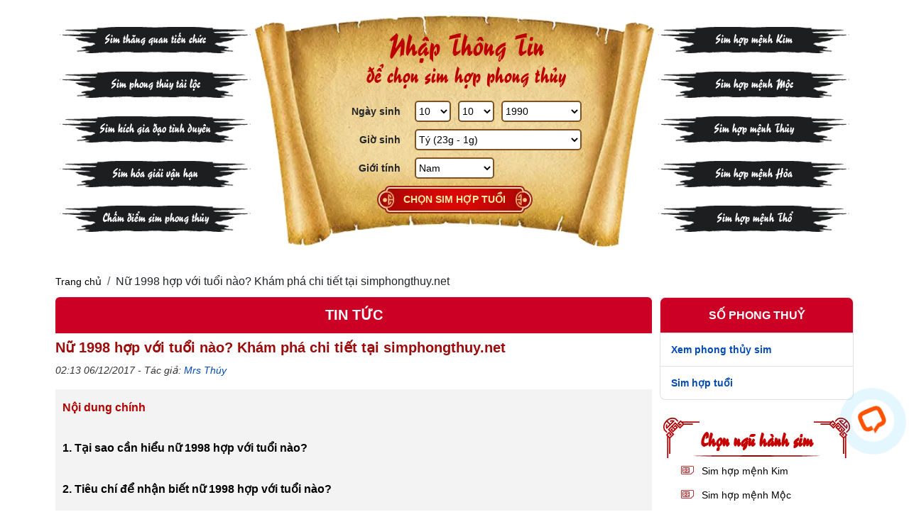

--- FILE ---
content_type: text/html; charset=UTF-8
request_url: https://simphongthuy.net/nu-1998-hop-voi-tuoi-nao-A3068.html
body_size: 16876
content:
<!doctype html>
<html lang="vi-VN">

<head>
    <meta charset="utf-8">
    <meta name="viewport" content="width=device-width, initial-scale=1, minimum-scale=1, maximum-scale=2">
    <title>nữ 1998 hợp với tuổi nào? Khám phá chi tiết tại simphongthuy.net</title>
    <meta name="description" content="Nữ 1998 hợp với tuổi nào? Những bật mí chi tiết nhất giúp trả lời nữ Mậu Dần 1998 hợp với tuổi nào, nữ tuổi Mậu Dần lấy chồng tuổi nào thì hợp">
    <meta name="keywords" content="Nữ 1998 hợp với tuổi nào, 
nữ 98 hợp với tuổi nào,
nữ sinh năm 1998 hợp với tuổi nào,
nữ Mậu Dần 1998 hợp với tuổi nào,
tuổi Mậu Dần nữ hợp với tuổi nào,
nữ 1998 hợp với tuổi nào nhất,
nữ tuổi Mậu Dần 1998 hợp với tuổi nào,
nữ sinh năm 98 hợp với tuổi nào,
nữ tuổi Mậu Dần hợp với tuổi nào nhất,
nữ tuổi Mậu Dần lấy chồng tuổi nào thì hợp,
nữ sinh năm 1998 lấy chồng tuổi nào thì hợp,
tuổi Mậu Dần lấy chồng tuổi nào hợp,
tuổi Mậu Dần lấy chồng tuổi nào thì hợp,
sinh năm 1998 lấy chồng tuổi nào thì hợp
">
    <meta property="og:site_name" content="simphongthuy.com.vn">
    <meta property="og:title" content="nữ 1998 hợp với tuổi nào? Khám phá chi tiết tại simphongthuy.net">
    <meta property="og:description" content="Nữ 1998 hợp với tuổi nào? Những bật mí chi tiết nhất giúp trả lời nữ Mậu Dần 1998 hợp với tuổi nào, nữ tuổi Mậu Dần lấy chồng tuổi nào thì hợp">
    <meta name="theme-color" content="#b90606" />
    <meta property="og:type" content="website">
    <meta property="og:url" content="https://simphongthuy.net/nu-1998-hop-voi-tuoi-nao-A3068.html">
    <meta property="og:image" content="https://simphongthuy.net/storage/img-not-found-1200x630.png?token=09486a8a162a7389ea87245454bd5cb8">
    <meta name="csrf-token" content="0uIiAdM8mUQso0atlIWt1JPFqsKywvwBvKOczT4c">
                            <link rel="preconnect" href="https://www.googletagmanager.com" />
    <link rel="preconnect" href="https://www.google-analytics.com" />
    <link rel="canonical" href="https://simphongthuy.net/nu-1998-hop-voi-tuoi-nao-A3068.html" />
    <link rel="shortcut icon" type="image/png" href="https://simphongthuy.net/images/icon/favicon.ico" />
    <link rel="preload" fetchpriority="high" as="image" href="https://simphongthuy.net/public/images/icons/form-search.png.webp" />
    
                    	<script async src="https://www.googletagmanager.com/gtag/js?id=G-YSZQR1Q5GV"></script>
	<script>
        window.dataLayer = window.dataLayer || [];
        function gtag() {
            dataLayer.push(arguments);
        }
        gtag('js', new Date());
        gtag('config', 'G-YSZQR1Q5GV');
    </script>  
	<script async src="https://pagead2.googlesyndication.com/pagead/js/adsbygoogle.js?client=ca-pub-9966567107845334"
     crossorigin="anonymous"></script>
        
    <link rel="preload" as="style" href="https://simphongthuy.net/build/assets/public-357486ee.css" /><link rel="stylesheet" href="https://simphongthuy.net/build/assets/public-357486ee.css" data-navigate-track="reload" />        <style>
        .gg_new {
            width: 50%;
            padding: 5px;
            background: #f1f2f2;
            border-radius: 25px;
            text-align: center;
        }
    </style>
    <style>
        .breadcrumb {
            flex-wrap: nowrap;
            width: 100%;
        }

        @media screen and (max-width: 768px) {
            .breadcrumb {
                overflow-x: scroll;
            }
        }

        .breadcrumb a {
            color: #000;
        }

        .breadcrumb-item {
            flex-shrink: 0;
        }
    </style>
    <style>
        .author-profile {
            border: 1px solid #d1d1d1;
            border-radius: 10px;
            padding: 15px;
            padding: 15px;
            box-shadow: 5px 5px #f3f1f1;
        }

        .author-avatar img {
            max-width: 128px;
            width: 100%;
            width: 128px;
            height: 128px;
            object-fit: cover;
            border-radius: 50%;
        }

        .author-name h2 {
            font-size: 18px;
            font-weight: bold;
            color: #000000;
        }

        .author-description {
            text-align: justify;
        }

        .author-social img {
            width: 20px;
            border-radius: 50%;
        }

        .author-social ul {
            list-style: none;
            padding: 0;
        }

        .author-social ul li:not(:first-child) {
            margin-left: 10px;
        }
    </style>
    <style>
        input[type="date"]::-webkit-calendar-picker-indicator {
            opacity: 0;
            position: absolute;
            left: 0;
            /* Ensures the calendar still shows up */
            width: 100%;
            height: 100%;
            cursor: pointer;
        }

        /* Hide the default date picker icon in Firefox */
        input[type="date"] {
            -moz-appearance: textfield;
            position: relative;
        }

        /* Container to position the icon and input field */
        .date-input-container {
            position: relative;
            display: inline-block;
        }

        /* Custom icon style */
        .custom-date-icon {
            position: absolute;
            left: 10px;
            /* Adjust as needed */
            top: 50%;
            transform: translateY(-50%);
            pointer-events: none;
            color: #4CAF50;
            /* Icon color */
            z-index: 1;
        }

        /* Input field style */
        input[type="date"] {
            padding-left: 40px;
            /* Make space for the custom icon */
            box-sizing: border-box;
            border: 1px solid #ccc;
            /* Normal border style */
        }

        /* Remove the border and outline on focus */
        input[type="date"]:focus {
            border: none;
            outline: none;
        }

        .inputDateDesktop {
            padding: .375rem .75rem !important;
        }

        .defaultRadio {
            float: left;
            margin-right: .5em;
            width: 1.15rem;
            height: 1.15rem;
        }

        .from-search-header .form-check {
            display: flex;
            font-size: 14px;
        }

        .form-check .defaultRadio:checked {
            background-color: #000000;
            border-color: #ffffff;
        }
    </style>
</head>

<body class="body-news body-news-80 " id="top">
	<!-- Google Code for simphongthuy.net - &#273;&#7863;t mua sim Conversion Page -->
    <script type="text/javascript">
        /* <![CDATA[ */
        var google_conversion_id = 866973890;
        var google_conversion_language = "en";
        var google_conversion_format = "3";
        var google_conversion_color = "ffffff";
        var google_conversion_label = "57UJCMq-kW4QwvGznQM";
        var google_remarketing_only = false;
        /* ]]> */
    </script>
    <script type="text/javascript" src="//www.googleadservices.com/pagead/conversion.js">
    </script>
    <noscript>
        <div style="display:inline;">
            <img height="1" width="1" style="border-style:none;" alt="" src="//www.googleadservices.com/pagead/conversion/866973890/?label=57UJCMq-kW4QwvGznQM&amp;guid=ON&amp;script=0" />
        </div>
    </noscript>
    <input type="hidden" name="test" value="" />
            <input type="hidden" id="is_mobile" name="is_mobile" value="0" />
        <form action="" class="d-none _token_frontend">
        <input type="hidden" name="_token" value="0uIiAdM8mUQso0atlIWt1JPFqsKywvwBvKOczT4c" autocomplete="off">
    </form>
            <div class="skip-to-content">
            <a href="#main" class="skip-to-content-link">Skip to content</a>
        </div>
        <style>
    .main-menu-mobile{
        min-height: 68px;
    }

    .form-fix-scroll input{
        border: 1px solid #d32329;
        border-radius: 8px;
        padding: 8px 10px;
        width: 100%;
    }

    .form-fix-scroll button{
        background:none;
        border: none;
        top: 50%;
        right: -15px;
        transform: translate(-50%,-50%);
    }

    .form-fix-scroll{
        flex-grow: 4;
    }

    .main-menu-mobile .nav-menu-link:nth-child(1){
        min-width: 53px;
    }

    .form-fix-scroll{
        display: none;
    }

    .block-links li a {
        width: 100%;
        display: block;
        border: 1px solid #ccc;
        margin-bottom: 10px;
        text-align: center;
        border-radius: 6px;
        padding: 10px;
        font-size: 14px;
    }
</style>

<div class="main-menu-mobile d-block d-md-none">
    <div class="nav-menu">
        <ul class="nav-menu-item">
            <li class="nav-menu-link" style="flex-basis: 10%">
                <a href="https://simphongthuy.net">
                    <img width="29px" height="29px" src="https://simphongthuy.net/images/images_template/images/2-home.webp" alt="Home">
                    <span>Home</span>
                </a>
            </li>
                        <div class="form-fix-scroll">
                                                    <div class="position-relative">
                        <input type="text" placeholder="Nhập *999 để tìm sim đuôi 999" class="topmenu-input">
                        <button class="searchsimtop position-absolute" type="button">
                            <svg xmlns="http://www.w3.org/2000/svg" width="20" height="20" fill="#d32329" viewBox="0 0 16 16" class="bi bi-search">
                                <path d="M11.742 10.344a6.5 6.5 0 1 0-1.397 1.398h-.001q.044.06.098.115l3.85 3.85a1 1 0 0 0 1.415-1.414l-3.85-3.85a1 1 0 0 0-.115-.1zM12 6.5a5.5 5.5 0 1 1-11 0 5.5 5.5 0 0 1 11 0"></path>
                            </svg>
                        </button>
                    </div>
                            </div>
                        <li class="nav-menu-link child2">
                <a title="Sim giá rẻ" href="https://simphongthuy.net/sim-so-dep">
                    <img width="29px" height="29px" src="https://simphongthuy.net/images/images_template/images/4-sim.webp" alt="Sim giá rẻ">
                    <span>Số đẹp</span>
                </a>
            </li>
            <li class="nav-menu-link xem_pts_event child3">
                <a href="https://simphongthuy.net/sim-phong-thuy-hop-tuoi">
                    <img width="29px" height="29px" src="https://simphongthuy.net/images/images_template/images/3-fengshui.webp" alt="Phong thủy sim">
                    <span>Số phong thủy</span>
                </a>
            </li>
            
            <li class="nav-menu-link" style="flex-basis: 10%">
                <a class="d-lg-none " href="#navigation" data-bs-toggle="offcanvas" data-bs-target="#offcanvasTop"
                    aria-controls="offcanvasTop">
                    <img width="29px" height="29px" src="https://simphongthuy.net/images/images_template/images/5-menu.webp" alt="Menu">
                    <span>Menu</span>
                </a>
                <div class="offcanvas offcanvas-top mainmenumobile" tabindex="-1" id="offcanvasTop" aria-labelledby="offcanvasTopLabel">
    <button  type="button" class="closeOffCanVas" data-bs-dismiss="offcanvas" aria-label="Close"></button>
    <div class="offcanvas-body">
        <ul class="list-group">
            <li class="list-group-item group-parents">
                <a href="https://simphongthuy.net">Xem phong thủy sim</a>
            </li>
                        <li class="list-group-item group-parents">
                <a href="https://simphongthuy.net/sim-phong-thuy-hop-tuoi">
                    Sim phong thủy hợp tuổi
                </a>
                <ul>
                    <li class="list-group-item childrent-menus">
                        <button data-bs-toggle="collapse" data-bs-target="#collapse1" aria-expanded="false"
                            aria-controls="collapse1" class="collapsed">
                            Sim hợp tuổi 195x
                        </button>
                        <ul class="multi-collapse collapse" id="collapse1" style="">
                            <li class="list-group-item childrent-menu">
                                <a href="https://simphongthuy.net/so-dien-thoai-hop-tuoi-1950">Sim hợp tuổi 1950</a>
                            </li>
                            <li class="list-group-item childrent-menu">
                                <a href="https://simphongthuy.net/so-dien-thoai-hop-tuoi-1951">Sim hợp tuổi 1951</a>
                            </li>
                            <li class="list-group-item childrent-menu">
                                <a href="https://simphongthuy.net/sim-tuoi-1952">Sim hợp tuổi 1952</a>
                            </li>
                            <li class="list-group-item childrent-menu">
                                <a href="https://simphongthuy.net/so-dien-thoai-hop-tuoi-1953">Sim hợp tuổi 1953</a>
                            </li>
                            <li class="list-group-item childrent-menu">
                                <a href="https://simphongthuy.net/so-dien-thoai-hop-tuoi-1954">Sim hợp tuổi 1954</a>
                            </li>
                            <li class="list-group-item childrent-menu">
                                <a href="https://simphongthuy.net/so-dien-thoai-hop-tuoi-1955">Sim hợp tuổi 1955</a>
                            </li>
                            <li class="list-group-item childrent-menu">
                                <a href="https://simphongthuy.net/so-dien-thoai-hop-tuoi-1956">Sim hợp tuổi 1956</a>
                            </li>
                            <li class="list-group-item childrent-menu">
                                <a href="https://simphongthuy.net/so-dien-thoai-hop-tuoi-1957">Sim hợp tuổi 1957</a>
                            </li>
                            <li class="list-group-item childrent-menu">
                                <a href="https://simphongthuy.net/so-dien-thoai-hop-tuoi-1958">Sim hợp tuổi 1958</a>
                            </li>
                            <li class="list-group-item childrent-menu">
                                <a href="https://simphongthuy.net/so-dien-thoai-hop-tuoi-1959">Sim hợp tuổi 1959</a>
                            </li>
                        </ul>
                    </li>
                    <li class="list-group-item childrent-menus">
                        <button data-bs-toggle="collapse" data-bs-target="#collapse2" aria-expanded="false"
                            aria-controls="collapse2" class="collapsed">
                            Sim hợp tuổi 196x
                        </button>
                        <ul class="multi-collapse collapse" id="collapse2" style="">
                            <li class="list-group-item childrent-menu">
                                <a href="https://simphongthuy.net/so-dien-thoai-hop-tuoi-1960">Sim hợp tuổi 1960</a>
                            </li>
                            <li class="list-group-item childrent-menu">
                                <a href="https://simphongthuy.net/so-dien-thoai-hop-tuoi-1961">Sim hợp tuổi 1961</a>
                            </li>
                            <li class="list-group-item childrent-menu">
                                <a href="https://simphongthuy.net/so-dien-thoai-hop-tuoi-1962">Sim hợp tuổi 1962</a>
                            </li>
                            <li class="list-group-item childrent-menu">
                                <a href="https://simphongthuy.net/so-dien-thoai-hop-tuoi-1963">Sim hợp tuổi 1963</a>
                            </li>
                            <li class="list-group-item childrent-menu">
                                <a href="https://simphongthuy.net/so-dien-thoai-hop-tuoi-1964">Sim hợp tuổi 1964</a>
                            </li>
                            <li class="list-group-item childrent-menu">
                                <a href="https://simphongthuy.net/so-dien-thoai-hop-tuoi-1965">Sim hợp tuổi 1965</a>
                            </li>
                            <li class="list-group-item childrent-menu">
                                <a href="https://simphongthuy.net/so-dien-thoai-hop-tuoi-1966">Sim hợp tuổi 1966</a>
                            </li>
                            <li class="list-group-item childrent-menu">
                                <a href="https://simphongthuy.net/so-dien-thoai-hop-tuoi-1967">Sim hợp tuổi 1967</a>
                            </li>
                            <li class="list-group-item childrent-menu">
                                <a href="https://simphongthuy.net/so-dien-thoai-hop-tuoi-1968">Sim hợp tuổi 1968</a>
                            </li>
                            <li class="list-group-item childrent-menu">
                                <a href="https://simphongthuy.net/so-dien-thoai-hop-tuoi-1969">Sim hợp tuổi 1969</a>
                            </li>
                        </ul>
                    </li>
                    <li class="list-group-item childrent-menus">
                        <button data-bs-toggle="collapse" data-bs-target="#collapse3" aria-expanded="false"
                            aria-controls="collapse3" class="collapsed">
                            Sim hợp tuổi 197x
                        </button>
                        <ul class="multi-collapse collapse" id="collapse3" style="">
                            <li class="list-group-item childrent-menu">
                                <a href="https://simphongthuy.net/so-dien-thoai-hop-tuoi-1970">Sim hợp tuổi
                                    1970</a>
                            </li>
                            <li class="list-group-item childrent-menu">
                                <a href="https://simphongthuy.net/so-dien-thoai-hop-tuoi-1971">Sim hợp tuổi
                                    1971</a>
                            </li>
                            <li class="list-group-item childrent-menu">
                                <a href="https://simphongthuy.net/so-dien-thoai-hop-tuoi-1972">Sim hợp tuổi 1972</a>
                            </li>
                            <li class="list-group-item childrent-menu">
                                <a href="https://simphongthuy.net/so-dien-thoai-hop-tuoi-1973">Sim hợp tuổi
                                    1973</a>
                            </li>
                            <li class="list-group-item childrent-menu">
                                <a href="https://simphongthuy.net/so-dien-thoai-hop-tuoi-1974">Sim hợp tuổi
                                    1974</a>
                            </li>
                            <li class="list-group-item childrent-menu">
                                <a href="https://simphongthuy.net/so-dien-thoai-hop-tuoi-1975">Sim hợp tuổi 1975</a>
                            </li>
                            <li class="list-group-item childrent-menu">
                                <a href="https://simphongthuy.net/so-dien-thoai-hop-tuoi-1976">Sim hợp tuổi
                                    1976</a>
                            </li>
                            <li class="list-group-item childrent-menu">
                                <a href="https://simphongthuy.net/so-dien-thoai-hop-tuoi-1977">Sim hợp tuổi
                                    1977</a>
                            </li>
                            <li class="list-group-item childrent-menu">
                                <a href="https://simphongthuy.net/so-dien-thoai-hop-tuoi-1978">Sim hợp tuổi 1978</a>
                            </li>
                            <li class="list-group-item childrent-menu">
                                <a href="https://simphongthuy.net/so-dien-thoai-hop-tuoi-1979">Sim hợp tuổi 1979</a>
                            </li>
                        </ul>
                    </li>
                    <li class="list-group-item childrent-menus">
                        <button data-bs-toggle="collapse" data-bs-target="#collapse4" aria-expanded="false"
                            aria-controls="collapse4" class="collapsed">
                            Sim hợp tuổi 198x
                        </button>
                        <ul class="multi-collapse collapse" id="collapse4" style="">
                            <li class="list-group-item childrent-menu">
                                <a href="https://simphongthuy.net/so-dien-thoai-hop-tuoi-1980">Sim hợp tuổi
                                    1980</a>
                            </li>
                            <li class="list-group-item childrent-menu">
                                <a href="https://simphongthuy.net/so-dien-thoai-hop-tuoi-1981">Sim hợp tuổi
                                    1981</a>
                            </li>
                            <li class="list-group-item childrent-menu">
                                <a href="https://simphongthuy.net/so-dien-thoai-hop-tuoi-1982">Sim hợp tuổi
                                    1982</a>
                            </li>
                            <li class="list-group-item childrent-menu">
                                <a href="https://simphongthuy.net/so-dien-thoai-hop-tuoi-1983">Sim hợp tuổi
                                    1983</a>
                            </li>
                            <li class="list-group-item childrent-menu">
                                <a href="https://simphongthuy.net/so-dien-thoai-hop-tuoi-1984">Sim hợp tuổi
                                    1984</a>
                            </li>
                            <li class="list-group-item childrent-menu">
                                <a href="https://simphongthuy.net/so-dien-thoai-hop-tuoi-1985">Sim hợp tuổi
                                    1985</a>
                            </li>
                            <li class="list-group-item childrent-menu">
                                <a href="https://simphongthuy.net/so-dien-thoai-hop-tuoi-1986">Sim hợp tuổi
                                    1986</a>
                            </li>
                            <li class="list-group-item childrent-menu">
                                <a href="https://simphongthuy.net/so-dien-thoai-hop-tuoi-1987">Sim hợp tuổi
                                    1987</a>
                            </li>
                            <li class="list-group-item childrent-menu">
                                <a href="https://simphongthuy.net/so-dien-thoai-hop-tuoi-1988">Sim hợp tuổi
                                    1988</a>
                            </li>
                            <li class="list-group-item childrent-menu">
                                <a href="https://simphongthuy.net/so-dien-thoai-hop-tuoi-1989">Sim hợp tuổi
                                    1989</a>
                            </li>
                        </ul>
                    </li>
                    <li class="list-group-item childrent-menus">
                        <button data-bs-toggle="collapse" data-bs-target="#collapse5" aria-expanded="false"
                            aria-controls="collapse5" class="collapsed">
                            Sim hợp tuổi 199x
                        </button>
                        <ul class="multi-collapse collapse" id="collapse5" style="">
                            <li class="list-group-item childrent-menu">
                                <a href="https://simphongthuy.net/so-dien-thoai-hop-tuoi-1990">Sim hợp tuổi
                                    1990</a>
                            </li>
                            <li class="list-group-item childrent-menu">
                                <a href="https://simphongthuy.net/so-dien-thoai-hop-tuoi-1991">Sim hợp tuổi
                                    1991</a>
                            </li>
                            <li class="list-group-item childrent-menu">
                                <a href="https://simphongthuy.net/so-dien-thoai-hop-tuoi-1992">Sim hợp tuổi
                                    1992</a>
                            </li>
                            <li class="list-group-item childrent-menu">
                                <a href="https://simphongthuy.net/so-dien-thoai-hop-tuoi-1993">Sim hợp tuổi
                                    1993</a>
                            </li>
                            <li class="list-group-item childrent-menu">
                                <a href="https://simphongthuy.net/so-dien-thoai-hop-tuoi-1994">Sim hợp
                                    tuổi 1994</a>
                            </li>
                            <li class="list-group-item childrent-menu">
                                <a href="https://simphongthuy.net/so-dien-thoai-hop-tuoi-1995">Sim hợp tuổi
                                    1995</a>
                            </li>
                            <li class="list-group-item childrent-menu">
                                <a href="https://simphongthuy.net/so-dien-thoai-hop-tuoi-1996">Sim hợp tuổi
                                    1996</a>
                            </li>
                            <li class="list-group-item childrent-menu">
                                <a href="https://simphongthuy.net/so-dien-thoai-hop-tuoi-1997">Sim hợp tuổi 1997</a>
                            </li>
                            <li class="list-group-item childrent-menu">
                                <a href="https://simphongthuy.net/so-dien-thoai-hop-tuoi-1998">Sim hợp tuổi 1998</a>
                            </li>
                            <li class="list-group-item childrent-menu">
                                <a href="https://simphongthuy.net/so-dien-thoai-hop-tuoi-1999">Sim hợp tuổi 1999</a>
                            </li>
                        </ul>
                    </li>
                    <li class="list-group-item childrent-menus">
                        <button data-bs-toggle="collapse" data-bs-target="#collapse6" aria-expanded="false"
                            aria-controls="collapse6" class="collapsed">
                            Sim hợp tuổi 20xx
                        </button>
                        <ul class="multi-collapse collapse" id="collapse6" style="">
                            <li class="list-group-item childrent-menu">
                                <a href="https://simphongthuy.net/so-dien-thoai-hop-tuoi-2000">Sim hợp tuổi 2000</a>
                            </li>
                            <li class="list-group-item childrent-menu">
                                <a href="https://simphongthuy.net/so-dien-thoai-hop-tuoi-2001">Sim hợp tuổi 2001</a>
                            </li>
                            <li class="list-group-item childrent-menu">
                                <a href="https://simphongthuy.net/so-dien-thoai-hop-tuoi-2002">Sim hợp tuổi 2002</a>
                            </li>
                            <li class="list-group-item childrent-menu">
                                <a href="https://simphongthuy.net/so-dien-thoai-hop-tuoi-2003">Sim hợp tuổi 2003</a>
                            </li>
                            <li class="list-group-item childrent-menu">
                                <a href="https://simphongthuy.net/so-dien-thoai-hop-tuoi-2004">Sim hợp tuổi 2004</a>
                            </li>
                            <li class="list-group-item childrent-menu">
                                <a href="https://simphongthuy.net/so-dien-thoai-hop-tuoi-2005">Sim hợp tuổi 2005</a>
                            </li>
                            <li class="list-group-item childrent-menu">
                                <a href="https://simphongthuy.net/so-dien-thoai-hop-tuoi-2006">Sim hợp tuổi 2006</a>
                            </li>
                            <li class="list-group-item childrent-menu">
                                <a href="https://simphongthuy.net/so-dien-thoai-hop-tuoi-2007">Sim hợp tuổi 2007</a>
                            </li>
                            <li class="list-group-item childrent-menu">
                                <a href="https://simphongthuy.net/so-dien-thoai-hop-tuoi-2008">Sim hợp tuổi 2008</a>
                            </li>
                            <li class="list-group-item childrent-menu">
                                <a href="https://simphongthuy.net/so-dien-thoai-hop-tuoi-2009">Sim hợp tuổi 2009</a>
                            </li>
                        </ul>
                    </li>
                </ul>
            </li>
            <li class="list-group-item group-parents">
                <a href="https://simphongthuy.net/xem-sim-hop-menh">Sim theo mục đích công việc</a>
                <ul>
                    <li class="list-group-item childrent-menu"><a
                            href="https://simphongthuy.net/sim-kich-cong-danh-su-nghiep">Sim thăng quan tiến
                            chức</a></li>
                    <li class="list-group-item childrent-menu"><a
                            href="https://simphongthuy.net/sim-kich-tinh-duyen">Sim phong thủy kích
                            gia
                            đạo
                            tình duyên</a></li>
                    <li class="list-group-item childrent-menu"><a
                            href="https://simphongthuy.net/sim-hoa-giai-van-han">Sim phong thủy hóa
                            giải
                            vận
                            hạn</a>
                    </li>
                    <li class="list-group-item childrent-menu"><a href="https://simphongthuy.net/sim-kich-tai-van">Sim
                            phong thủy tài
                            lộc</a>
                    </li>
                </ul>
            </li>
            <li class="list-group-item group-parents">
                <a href="https://simphongthuy.net/xem-sim-hop-menh">Sim phong thủy hợp mệnh</a>
                <ul>
                    <li class="list-group-item childrent-menu"><a href="https://simphongthuy.net/sim-hop-menh-kim">Sim hợp mệnh
                            Kim</a>
                    </li>
                    <li class="list-group-item childrent-menu"><a href="https://simphongthuy.net/sim-hop-menh-moc">Sim hợp mệnh
                            Mộc</a>
                    </li>
                    <li class="list-group-item childrent-menu"><a href="https://simphongthuy.net/sim-hop-menh-thuy">Sim hợp mệnh
                            Thủy</a>
                    </li>
                    <li class="list-group-item childrent-menu"><a href="https://simphongthuy.net/sim-hop-menh-hoa">Sim hợp mệnh
                            Hỏa</a>
                    </li>
                    <li class="list-group-item childrent-menu"><a href="https://simphongthuy.net/sim-hop-menh-tho">Sim hợp mệnh
                            Thổ</a>
                    </li>
                </ul>
            </li>
            <li class="list-group-item group-parents"><a
                    href="https://simphongthuy.net/sim-theo-ngay-thang-nam-sinh-co-phai-la-sim-phong-thuy">Sim theo
                    ngày tháng năm sinh</a></li>
            <li class="list-group-item group-parents"><a href="https://simphongthuy.net/sim-ong-dia">Sim ông địa phong
                    thủy</a></li>
            <li class="list-group-item group-parents"><a href="https://simphongthuy.net/sim-loc-phat">Sim lộc phát
                    phong
                    thủy</a></li>
            <li class="list-group-item group-parents"><a href="https://simphongthuy.net/sim-than-tai">Sim thần tài
                    phong
                    thủy</a></li>

            <li>
                <div class="simgiareMenu p-3">
                    <div class="networklink">
                        <div class="block-links mb-3">
                            <div class="h2">MẠNG DI ĐỘNG</div>
                            <ul class="network-links row">
                                                                    <li class="col-3 col-md-2">
                                        <a href="https://simphongthuy.net/sim-viettel">
                                            <img src="https://simphongthuy.net/images/logo-network/viettel.jpg" alt="Sim Viettel" width="50">
                                        </a>
                                    </li>
                                                                    <li class="col-3 col-md-2">
                                        <a href="https://simphongthuy.net/sim-mobifone">
                                            <img src="https://simphongthuy.net/images/logo-network/mobifone.jpg.webp" alt="Sim Mobifone" width="50">
                                        </a>
                                    </li>
                                                                    <li class="col-3 col-md-2">
                                        <a href="https://simphongthuy.net/sim-vinaphone">
                                            <img src="https://simphongthuy.net/images/logo-network/vinaphone.jpg.webp" alt="Sim Vinaphone" width="50">
                                        </a>
                                    </li>
                                                                    <li class="col-3 col-md-2">
                                        <a href="https://simphongthuy.net/sim-itelecom">
                                            <img src="https://simphongthuy.net/images/logo-network/itelecom.jpg.webp" alt="Sim Itelecom" width="50">
                                        </a>
                                    </li>
                                                                    <li class="col-3 col-md-2">
                                        <a href="https://simphongthuy.net/sim-gmobile">
                                            <img src="https://simphongthuy.net/images/logo-network/gmobile.jpg.webp" alt="Sim Gmobile" width="50">
                                        </a>
                                    </li>
                                                                    <li class="col-3 col-md-2">
                                        <a href="https://simphongthuy.net/sim-vietnamobile">
                                            <img src="https://simphongthuy.net/images/logo-network/vietnamobile.jpg.webp" alt="Sim Vietnamobile" width="50">
                                        </a>
                                    </li>
                                                                    <li class="col-3 col-md-2">
                                        <a href="https://simphongthuy.net/sim-reddi">
                                            <img src="https://simphongthuy.net/images/logo-network/reddi.jpg.webp" alt="Sim Reddi" width="50">
                                        </a>
                                    </li>
                                                            </ul>
                            <ul class="row list-unstyled">
                                <li class="col"><a href="/sim-so-dep?number=09*" class="fw-bold text-success">09x</a></li>
                                <li class="col"><a href="/sim-so-dep?number=08*" class="fw-bold text-success">08x</a></li>
                                <li class="col"><a href="/sim-so-dep?number=07*" class="fw-bold text-success">07x</a></li>
                                <li class="col"><a href="/sim-so-dep?number=05*" class="fw-bold text-success">05x</a></li>
                                <li class="col"><a href="/sim-so-dep?number=03*" class="fw-bold text-success">03x</a></li>
                            </ul>
                        </div>
                    </div>
                    <div class="block-links mb-3">
                        <div class="h2">KHOẢNG GIÁ</div>
                        <ul class="links mb-1 d-flex flex-wrap list-unstyled">
                            <li class="link-item me-2"><a href="/duoi-500-nghin">Dưới 500 nghìn</a></li>
                            <li class="link-item me-2"><a href="/tu-500-nghin-den-1-trieu">500k - 1 triệu</a></li> 
                            <li class="link-item me-2"><a href="/tu-1-trieu-den-3-trieu">1 - 3 triệu</a></li> 
                            <li class="link-item me-2"><a href="/tu-3-trieu-den-5-trieu">3 - 5 triệu</a></li> 
                            <li class="link-item me-2"><a href="/tu-5-trieu-den-10-trieu">5 - 10 triệu</a></li> 
                            <li class="link-item me-2"><a href="/tu-10-trieu-den-50-trieu">10 - 50 triệu</a></li> 
                            <li class="link-item me-2"><a href="/tu-50-trieu-den-100-trieu">50 - 100 triệu</a></li> 
                            <li class="link-item me-2"><a href="/tu-100-trieu-den-200-trieu">100 - 200 triệu</a></li> 
                            <li class="link-item me-2"><a href="/tu-200-trieu-den-500-trieu">200 - 500 triệu</a></li> 
                            <li class="link-item me-2"><a href="/tren-500-trieu">Trên 500 triệu</a></li>
                        </ul>
                    </div>
                    <div class="block-links le mb-3">
                        <div class="block-heading h2">KIỂU SỐ ĐẸP</div>
                        <ul class="link mb-1 d-flex flex-wrap list-unstyled">
                            <li class="link-item me-2"><a href="/sim-luc-quy">Sim Lục Quý</a></li> 
                            <li class="link-item me-2"><a href="/sim-ngu-quy">Sim Ngũ Quý</a></li> 
                            <li class="link-item me-2"><a href="/sim-tu-quy">Sim Tứ Quý</a></li> 
                            <li class="link-item me-2"><a href="/sim-tam-hoa-kep">Sim Tam Hoa Kép</a></li> 
                            <li class="link-item me-2"><a href="/sim-tam-hoa">Sim Tam Hoa</a></li> 
                            <li class="link-item me-2"><a href="/sim-nam-sinh">Sim Năm Sinh</a></li> 
                            <li class="link-item me-2"><a href="/sim-loc-phat-gia-re">Sim Lộc Phát</a></li> 
                            <li class="link-item me-2"><a href="/sim-phat-loc">Sim Phát Lộc</a></li> 
                            <li class="link-item me-2"><a href="/sim-than-tai-gia-re">Sim Thần Tài</a></li> 
                            <li class="link-item me-2"><a href="/sim-ong-dia-gia-re">Sim Ông Địa </a></li> 
                            <li class="link-item me-2"><a href="/sim-luc-quy-giua">Sim Lục Quý Giữa</a></li> 
                            <li class="link-item me-2"><a href="/sim-ngu-quy-giua">Sim Ngũ Quý Giữa</a></li> 
                            <li class="link-item me-2"><a href="/sim-tu-quy-giua">Sim Tứ Quý Giữa</a></li> 
                            <li class="link-item me-2"><a href="/sim-tam-hoa-giua">Sim Tam Hoa Giữa</a></li> 
                            <li class="link-item me-2"><a href="/sim-sanh-tien">Sim Sảnh Tiến</a></li> 
                            <li class="link-item me-2"><a href="/sim-sanh-rong">Sim Sảnh Rồng</a></li> 
                            <li class="link-item me-2"><a href="/sim-tien-doi">Sim Tiến Đôi</a></li> 
                            <li class="link-item me-2"><a href="/sim-taxi-tien">Sim Taxi Tiến</a></li> 
                            <li class="link-item me-2"><a href="/sim-taxi-3">Sim Taxi 3</a></li> 
                            <li class="link-item me-2"><a href="/sim-taxi-2">Sim Taxi 2</a></li> 
                            <li class="link-item me-2"><a href="/sim-lap-kep">Sim Lặp Kép</a></li> 
                            <li class="link-item me-2"><a href="/sim-lap-giua">Sim Lặp Giữa</a></li> 
                            <li class="link-item me-2"><a href="/sim-ganh-dao">Sim gánh đảo</a></li> 
                            <li class="link-item me-2"><a href="/sim-ganh-kep">Sim Gánh Kép</a></li> 
                            <li class="link-item me-2"><a href="/sim-so-doi">Sim số đối</a></li> 
                            <li class="link-item me-2"><a href="/sim-phu-quy">Sim Phú Quý</a></li> 
                            <li class="link-item me-2"><a href="/sim-dac-biet">Sim Số Độc</a></li> 
                            <li class="link-item me-2"><a href="/sim-de-nho">Sim Dễ Nhớ</a></li>
                        </ul>
                    </div>
                </div>
            </li>
            

            <div class="closeMenuBtn" data-bs-dismiss="offcanvas" aria-label="Close">Đóng</div>
        </ul>
        
    </div>
</div>
            </li>
        </ul>
    </div>
</div>


    <div id="wapper_main_all">

                                    <div class="header" id="header">
                    <div class="header-container d-md-block">

                <div class="header-title col-12"></div>
            <style>
        .dateIcon{
            top: 50%;
            right: 10px;
            transform: translate(-50%,-50%)
        }
        .header-form-content-col select[name="nam_sinh"]{
            min-width: 60px;
        }
    </style>
    <div class="row container m-auto">
        <div class="col-3 header-menu d-none d-xl-block">
            <div class="header-menu-item">
                <a href="https://simphongthuy.net/sim-kich-thang-tien-su-nghiep">
                    Sim thăng quan tiến chức
                </a>
            </div>
            <div class="header-menu-item">
                <a href="https://simphongthuy.net/sim-kich-tai-van">
                    Sim phong thủy tài lộc
                </a>
            </div>
            <div class="header-menu-item">
                <a href="https://simphongthuy.net/sim-kich-tinh-duyen">
                    Sim kích gia đạo tình duyên
                </a>
            </div>
            <div class="header-menu-item">
                <a href="https://simphongthuy.net/sim-hoa-giai-van-han">
                    Sim hóa giải vận hạn
                </a>
            </div>
            <div class="header-menu-item">
                <a href="https://simphongthuy.net">
                    Chấm điểm sim phong thủy
                </a>
            </div>
        </div>
                
        <div class="col-12 col-md-10 col-lg-7 col-xl-6 header-form m-auto">
            <div class="header-form-title col-12 m-0 m-md-3">
                <p>Nhập Thông Tin</p>
                <p>để chọn sim hợp phong thủy</p>
            </div>
            <form method="POST" action="https://simphongthuy.net/api/set-session-xem-pts-dh" class="from-search-header"><input type="hidden" name="_token" value="0uIiAdM8mUQso0atlIWt1JPFqsKywvwBvKOczT4c">
            
            <div class="col-10 col-sm-10 col-md-10 col-lg-8 header-form-content">
                <div class="d-flex col-12 col-md-10 col-xl-12">
                    <div class="col-4">
                        <p>Ngày sinh</p>
                    </div>
                    
                    <div class="col col-md-2 header-form-content-col">
                        <select name="ngay_sinh" aria-label="Ng&agrave;y Sinh" class="header-form-select"><option value="1">1</option><option value="2">2</option><option value="3">3</option><option value="4">4</option><option value="5">5</option><option value="6">6</option><option value="7">7</option><option value="8">8</option><option value="9">9</option><option value="10" selected>10</option><option value="11">11</option><option value="12">12</option><option value="13">13</option><option value="14">14</option><option value="15">15</option><option value="16">16</option><option value="17">17</option><option value="18">18</option><option value="19">19</option><option value="20">20</option><option value="21">21</option><option value="22">22</option><option value="23">23</option><option value="24">24</option><option value="25">25</option><option value="26">26</option><option value="27">27</option><option value="28">28</option><option value="29">29</option><option value="30">30</option><option value="31">31</option></select>
                    </div>
                    <div class="col col-md-2 header-form-content-col">
                        <select name="thang_sinh" aria-label="Th&aacute;ng Sinh" class="header-form-select"><option value="1">1</option><option value="2">2</option><option value="3">3</option><option value="4">4</option><option value="5">5</option><option value="6">6</option><option value="7">7</option><option value="8">8</option><option value="9">9</option><option value="10" selected>10</option><option value="11">11</option><option value="12">12</option></select>
                    </div>
                    <div class="col-3 col-md-4 header-form-content-col">
                        <select name="nam_sinh" aria-label="Năm Sinh" class="header-form-select"><option value="1950">1950</option><option value="1951">1951</option><option value="1952">1952</option><option value="1953">1953</option><option value="1954">1954</option><option value="1955">1955</option><option value="1956">1956</option><option value="1957">1957</option><option value="1958">1958</option><option value="1959">1959</option><option value="1960">1960</option><option value="1961">1961</option><option value="1962">1962</option><option value="1963">1963</option><option value="1964">1964</option><option value="1965">1965</option><option value="1966">1966</option><option value="1967">1967</option><option value="1968">1968</option><option value="1969">1969</option><option value="1970">1970</option><option value="1971">1971</option><option value="1972">1972</option><option value="1973">1973</option><option value="1974">1974</option><option value="1975">1975</option><option value="1976">1976</option><option value="1977">1977</option><option value="1978">1978</option><option value="1979">1979</option><option value="1980">1980</option><option value="1981">1981</option><option value="1982">1982</option><option value="1983">1983</option><option value="1984">1984</option><option value="1985">1985</option><option value="1986">1986</option><option value="1987">1987</option><option value="1988">1988</option><option value="1989">1989</option><option value="1990" selected>1990</option><option value="1991">1991</option><option value="1992">1992</option><option value="1993">1993</option><option value="1994">1994</option><option value="1995">1995</option><option value="1996">1996</option><option value="1997">1997</option><option value="1998">1998</option><option value="1999">1999</option><option value="2000">2000</option><option value="2001">2001</option><option value="2002">2002</option><option value="2003">2003</option><option value="2004">2004</option><option value="2005">2005</option><option value="2006">2006</option><option value="2007">2007</option><option value="2008">2008</option><option value="2009">2009</option><option value="2010">2010</option><option value="2011">2011</option><option value="2012">2012</option><option value="2013">2013</option><option value="2014">2014</option><option value="2015">2015</option><option value="2016">2016</option><option value="2017">2017</option><option value="2018">2018</option><option value="2019">2019</option><option value="2020">2020</option></select>
                    </div>
                </div>
                <div class="col-12 col-md-10 col-xl-12 d-flex">
                    <div class="col-4">
                        <p>Giờ sinh</p>
                    </div>
                    <div class="col-6 col-md-8 header-form-content-col">
                        <select name="gio_sinh" aria-label="Giờ Sinh" class="header-form-select"><option value="1" selected>T&yacute; (23g - 1g)</option><option value="2">Sửu (1g - 3g)</option><option value="3">Dần (3g - 5g)</option><option value="4">M&atilde;o (5g - 7g)</option><option value="5">Th&igrave;n (7g - 9g)</option><option value="6">Tỵ (9g - 11g)</option><option value="7">Ngọ (11g - 13g)</option><option value="8">M&ugrave;i (13g - 15g)</option><option value="9">Th&acirc;n (15g - 17g)</option><option value="10">Dậu (17g - 19g)</option><option value="11">Tuất (19g - 21g)</option><option value="12">Hợi (21g - 23g)</option></select>
                    </div>
                </div>
                <div class="col-12 col-md-10 col-xl-12 d-flex">
                    <div class="col-4">
                        <p>Giới tính</p>
                    </div>

                    <div class="col-6 col-md-4 header-form-content-col">
                        <select name="gioi_tinh" aria-label="GIới t&iacute;nh" class="header-form-select"><option value="nam" selected>Nam</option><option value="nu">Nữ</option></select>
                    </div>
                </div>
                <div class="text-center">
                    <button type="submit" class="header-form-button">Chọn sim hợp tuổi</button>
                </div>
            </div>
            </form>
        </div>
                
        <div class="col-3 header-menu d-none d-xl-block">
            <div class="header-menu-item">
                <a href="https://simphongthuy.net/sim-hop-menh-kim">
                    Sim hợp mệnh Kim
                </a>
            </div>
            <div class="header-menu-item">
                <a href="https://simphongthuy.net/sim-hop-menh-moc">
                    Sim hợp mệnh Mộc
                </a>
            </div>
            <div class="header-menu-item">
                <a href="https://simphongthuy.net/sim-hop-menh-thuy">
                    Sim hợp mệnh Thủy
                </a>
            </div>
            <div class="header-menu-item">
                <a href="https://simphongthuy.net/sim-hop-menh-hoa">
                    Sim hợp mệnh Hỏa
                </a>
            </div>
            <div class="header-menu-item">
                <a href="https://simphongthuy.net/sim-hop-menh-tho">
                    Sim hợp mệnh Thổ
                </a>
            </div>

        </div>
    </div>
</div>

                                                            
                </div>
                        
            <main class="main container" id="main">
                <div class=" row ">
                                            <nav aria-label="breadcrumb">
    <ol class="breadcrumb">
        <li class="breadcrumb-item"><a href="https://simphongthuy.net">Trang chủ</a></li>
        <li class="breadcrumb-item " aria-current="page">Nữ 1998 hợp với tuổi nào? Khám phá chi tiết tại simphongthuy.net</li>
    </ol>
</nav>
    <div class="col-12 col-xl-9">

        <article class="news">
                            <div class="title-page aaa1">

                                            <p>TIN TỨC</p>
                    

                </div>
            

            
                            <div class="new_heading mt-2">
                    <h1 class="new_heading">Nữ 1998 hợp với tuổi nào? Khám phá chi tiết tại simphongthuy.net</h1>
                </div>
                                        <div class="news-date">
                    <div>02:13 06/12/2017 - Tác giả: <a href="https://simphongthuy.net/cac-tac-gia/thuy-hang">Mrs Thúy</a></div>
                    
                </div>
            
                                                <div class="news-body">
                <div class="table-of-content mt-3 mb-3">
                    <label for="" class="tocHeading">
                        Nội dung chính
                    </label>
                        <ul>
      <li class="first">
        <a href="#"> </a>
      </li>
      <li>
        <a href="#toc-1-tai-sao-can-hieu-nu-1998-hop-voi-tuoi-nao">1. Tại sao cần hiểu nữ 1998 hợp với tuổi nào?</a>
      </li>
      <li>
        <a href="#-1"> </a>
      </li>
      <li>
        <a href="#toc-2-tieu-chi-de-nhan-biet-nu-1998-hop-voi-tuoi-nao">2. Tiêu chí để nhận biết nữ 1998 hợp với tuổi nào?</a>
        <ul class="menu_level_2">
          <li class="first last">
            <a href="#-2"> </a>
          </li>
        </ul>
      </li>
      <li>
        <a href="#-3"> </a>
      </li>
      <li class="last">
        <a href="#toc-3-nu-1998-hop-voi-tuoi-nao">3. Nữ 1998 hợp với tuổi nào?</a>
        <ul class="menu_level_2">
          <li class="first last">
            <a href="#-4"> </a>
          </li>
        </ul>
      </li>
    </ul>

                </div>
                
                

                                                        <div class="rich-content"><p dir="ltr" style="text-align:center"><span style="color:#008000"><span style="font-size:22px"><strong>Nữ 1998 hợp với tuổi nào?</strong></span></span></p>

<p dir="ltr" style="text-align:justify">&nbsp;</p>

<p dir="ltr" style="text-align:justify"><span style="font-size:16px">Bạn là nữ giới, quý bạn sinh năm Mậu Dần 1998 và đang có kế hoạch tiến tới lấy chồng hay là muốn kiếm tìm một người hợp tuổi làm ăn, ... tuy vậy vẫn chưa biết <strong><a href="https://simphongthuy.net/nu-1998-hop-voi-tuoi-nao-A3068.html">nữ 1998 hợp với tuổi nào</a></strong>? Không cần hoang mang, tổng hợp dưới đây sẽ chia sẻ cho các bạn tất cả bí kíp để nhận biết nữ Mậu Dần 1998 hợp với tuổi nào. Cùng tham khảo bài viết sau đây để tìm kiếm cho mình câu trả lời chính xác nhất nhé!</span></p>

<h2 dir="ltr" style="text-align:justify" id="">&nbsp;</h2>

<h2 dir="ltr" style="text-align:justify" id="toc-1-tai-sao-can-hieu-nu-1998-hop-voi-tuoi-nao"><span style="font-size:16px">1. Tại sao cần hiểu nữ 1998 hợp với tuổi nào?</span></h2>

<p dir="ltr" style="text-align:justify">&nbsp;</p>

<p dir="ltr" style="text-align:justify"><span style="font-size:16px">Sự thành công trong việc làm ăn buôn bán, đồng thuận gia đình thậm chí là chuyện tình cảm đôi lứa… được quyết định qua rất nhiều phương diện. Vì vây, đối với bất kì người nữ sinh năm Mậu Dần 1998, công việc xem nữ tuổi Mậu Dần hợp với tuổi nào nhất để kinh doanh, xem hợp mệnh với tuổi, hiểu tương hợp tuổi để lấy chồng,... Được xem là một điều rất hệ trọng.</span></p>

<p dir="ltr" style="text-align:justify"><span style="font-size:16px">Xét trên vấn đề tình cảm, từ trước đến nay, 2 người quen nhau, yêu nhau, đến bên nhau sau đó thành một nửa của nhau có lẽ là do duyên phận an bài. Ông cha ta có câu: “thiên duyên tiền định”, sự gắn bó vợ chồng chính là mối lương duyên vô cùng đặc kiệt, là hiện thân cho một tình yêu đẹp, là sự gắn kết duy nhất giữa hai người.</span></p>

<p dir="ltr" style="text-align: justify;"><span style="font-size:16px">Vì thế, việc tìm hiểu tuổi Mậu Dần nữ hợp với tuổi nào được ông cha ta rất chú trọng.</span></p>

<p dir="ltr" style="text-align:justify"><span style="font-size:16px">Xét về phương diện kinh doanh làm ăn buôn bán, việc làm ăn của bản thân sẽ gặp vô số thành công hơn một khi mọi người gặp phải những đối tác làm ăn buôn bán hợp tuổi, hợp mệnh, việc biết nữ 98 hợp với tuổi nào sẽ hỗ trợ các bạn biết phương pháp giải trừ các tuổi không hợp, việc này sẽ cho các bạn biết sự xung hợp giữa các tuổi, hỗ trợ cho mọi người xem xét có được bạn kinh doanh hợp cũng như giúp cho việc kinh doanh của mọi người gặp thật nhiều thắng lợi.</span></p>

<p dir="ltr" style="text-align:justify"><span style="font-size:16px">Tóm lại, khi tìm hiểu được nữ 1998 hợp với tuổi nào nhất và có được một người hợp tuổi, phù hợp mệnh thì kinh doanh làm ăn buôn bán mới thắng lợi, làm ăn mới có vô số may mắn, tránh được các không may trong cuộc sống và chuyện tình cảm thì suôn sẻ.</span></p>

<p style="text-align:justify">&nbsp;</p>

<p dir="ltr" style="text-align:justify"><strong><span style="font-size:16px">Xem thêm</span></strong></p>

<p dir="ltr" style="text-align:justify"><span style="font-size:16px">Bạn đang băn khoăn xem bói số điện thoại có hợp với mình không? Hãy cùng tìm lời giải đáp tại <strong><a href="https://simphongthuy.net/xem-boi-so-dien-thoai-co-hop-voi-minh-khong-A249.html">xem bói số điện thoại có hợp với mình không</a></strong></span></p>

<h2 dir="ltr" style="text-align:justify" id="-1">&nbsp;</h2>

<h2 dir="ltr" style="text-align:justify" id="toc-2-tieu-chi-de-nhan-biet-nu-1998-hop-voi-tuoi-nao"><span style="font-size:16px">2. Tiêu chí để nhận biết nữ 1998 hợp với tuổi nào?</span></h2>

<h3 dir="ltr" style="text-align:justify" id="-2">&nbsp;</h3>

<p dir="ltr" style="text-align: justify;"><span style="font-size:16px">Để biết được nữ 98 hợp với tuổi nào, ông cha ta sẽ dựa trên các tiêu chí: Cung mệnh, Thiên mệnh năm sinh, Địa Chi, … đưa ra lời giải đáp để mọi người lựa chọn tuổi phù hợp với mình.</span></p>

<p dir="ltr" style="text-align:justify"><span style="font-size:16px">Dựa trên những yếu tố kể trên, theo ông cha ta, muốn biết nữ sinh năm 1998 hợp với tuổi nào thì nên chọn ai tam sinh, tam hợp với ngày tháng năm sinh của bản thân để suy nghĩ. Tuy nhiên Mệnh và Cung là coi trọng hơn cả. Thường thì Mệnh và Cung hợp, Thiên can và Địa chi không tương khắc là đã đồng ý được.</span></p>

<p dir="ltr" style="text-align:justify"><span style="font-size:16px">Nổi bật nhất là về chuyện tình yêu đôi lứa, việc hiểu nữ tuổi Mậu Dần lấy chồng tuổi nào thì phù hợp là rất cần, thế nhưng, tìm bạn đời phù hợp tuổi chỉ là một nhân tố giúp lập thành một mối quan hệ tốt, điều cần bàn đến nhiều nhất vẫn là sự hòa hợp của 2 người về cá tính, cách sống hoặc là cách nghĩ. Vì vậy, dù cho muốn chọn bất kì người nào, bạn cũng phải tiêu tốn thời gian tìm kiếm kỹ.</span></p>

<h2 dir="ltr" style="text-align:justify" id="-3">&nbsp;</h2>

<h2 dir="ltr" style="text-align:justify" id="toc-3-nu-1998-hop-voi-tuoi-nao"><span style="font-size:16px">3. Nữ 1998 hợp với tuổi nào?</span></h2>

<h3 dir="ltr" style="text-align:justify" id="-4">&nbsp;</h3>

<p dir="ltr" style="text-align: justify;"><span style="font-size:16px">Vậy nữ 1998 hợp với tuổi nào, cùng tham khảo bảng sau để tìm cho mình câu trả lời chính xác nhất nhé!</span></p>

<p style="text-align:justify">&nbsp;</p>

<div style="overflow-x:auto;"><table>
	<tbody>
		<tr>
			<td>
			<p dir="ltr" style="text-align:center"><span style="font-size:16px">&nbsp; &nbsp; &nbsp; &nbsp; &nbsp; &nbsp; &nbsp; <strong><span style="color:#FF0000">STT&nbsp; &nbsp; &nbsp; &nbsp; &nbsp; &nbsp; &nbsp;</span></strong></span></p>
			</td>
			<td>
			<p dir="ltr" style="text-align:center"><strong><span style="color:#FF0000"><span style="font-size:16px">&nbsp; &nbsp; &nbsp; &nbsp; &nbsp; &nbsp; &nbsp; &nbsp; &nbsp; &nbsp; &nbsp;Tuổi hợp &nbsp; &nbsp; &nbsp; &nbsp; &nbsp; &nbsp; &nbsp; &nbsp; &nbsp; &nbsp;&nbsp;</span></span></strong></p>
			</td>
			<td>
			<p dir="ltr" style="text-align:center"><strong><span style="color:#FF0000"><span style="font-size:16px">Điểm đánh giá</span></span></strong></p>
			</td>
		</tr>
		<tr>
			<td>
			<p dir="ltr" style="text-align:center"><span style="font-size:16px">1</span></p>
			</td>
			<td>
			<p dir="ltr" style="text-align:center"><span style="font-size:16px">1963 - Quý Mão</span></p>
			</td>
			<td>
			<p dir="ltr" style="text-align:center"><span style="font-size:16px">7</span></p>
			</td>
		</tr>
		<tr>
			<td>
			<p dir="ltr" style="text-align:center"><span style="font-size:16px">2</span></p>
			</td>
			<td>
			<p dir="ltr" style="text-align:center"><span style="font-size:16px">1964 - Giáp Thìn</span></p>
			</td>
			<td>
			<p dir="ltr" style="text-align:center"><span style="font-size:16px">7</span></p>
			</td>
		</tr>
		<tr>
			<td>
			<p dir="ltr" style="text-align:center"><span style="font-size:16px">3</span></p>
			</td>
			<td>
			<p dir="ltr" style="text-align:center"><span style="font-size:16px">1965 - Ất Tỵ</span></p>
			</td>
			<td>
			<p dir="ltr" style="text-align:center"><span style="font-size:16px">7.5</span></p>
			</td>
		</tr>
		<tr>
			<td>
			<p dir="ltr" style="text-align:center"><span style="font-size:16px">4</span></p>
			</td>
			<td>
			<p dir="ltr" style="text-align:center"><span style="font-size:16px">1978 - Mậu Ngọ</span></p>
			</td>
			<td>
			<p dir="ltr" style="text-align:center"><span style="font-size:16px">8</span></p>
			</td>
		</tr>
		<tr>
			<td>
			<p dir="ltr" style="text-align:center"><span style="font-size:16px">5</span></p>
			</td>
			<td>
			<p dir="ltr" style="text-align:center"><span style="font-size:16px">1990 - Canh Ngọ</span></p>
			</td>
			<td>
			<p dir="ltr" style="text-align:center"><span style="font-size:16px">7.5</span></p>
			</td>
		</tr>
		<tr>
			<td>
			<p dir="ltr" style="text-align:center"><span style="font-size:16px">6</span></p>
			</td>
			<td>
			<p dir="ltr" style="text-align:center"><span style="font-size:16px">1991 - Tân Mùi</span></p>
			</td>
			<td>
			<p dir="ltr" style="text-align:center"><span style="font-size:16px">7</span></p>
			</td>
		</tr>
		<tr>
			<td>
			<p dir="ltr" style="text-align:center"><span style="font-size:16px">7</span></p>
			</td>
			<td>
			<p dir="ltr" style="text-align:center"><span style="font-size:16px">2000 - Canh Thìn</span></p>
			</td>
			<td>
			<p dir="ltr" style="text-align:center"><span style="font-size:16px">8.5</span></p>
			</td>
		</tr>
		<tr>
			<td>
			<p dir="ltr" style="text-align:center"><span style="font-size:16px">8</span></p>
			</td>
			<td>
			<p dir="ltr" style="text-align:center"><span style="font-size:16px">2001 - Tân Tỵ</span></p>
			</td>
			<td>
			<p dir="ltr" style="text-align:center"><span style="font-size:16px">8.5</span></p>
			</td>
		</tr>
		<tr>
			<td>
			<p dir="ltr" style="text-align:center"><span style="font-size:16px">9</span></p>
			</td>
			<td>
			<p dir="ltr" style="text-align:center"><span style="font-size:16px">2009 - Kỷ Sửu</span></p>
			</td>
			<td>
			<p dir="ltr" style="text-align:center"><span style="font-size:16px">7.5</span></p>
			</td>
		</tr>
		<tr>
			<td>
			<p dir="ltr" style="text-align:center"><span style="font-size:16px">10</span></p>
			</td>
			<td>
			<p dir="ltr" style="text-align:center"><span style="font-size:16px">2010 - Canh Dần</span></p>
			</td>
			<td>
			<p dir="ltr" style="text-align:center"><span style="font-size:16px">7</span></p>
			</td>
		</tr>
		<tr>
			<td>
			<p dir="ltr" style="text-align:center"><span style="font-size:16px">11</span></p>
			</td>
			<td>
			<p dir="ltr" style="text-align:center"><span style="font-size:16px">2014 - Giáp Ngọ</span></p>
			</td>
			<td>
			<p dir="ltr" style="text-align:center"><span style="font-size:16px">7</span></p>
			</td>
		</tr>
	</tbody>
</table></div></div>
                				                <div class="author-profile mb-5 mt-5 block">
    <div class="row">
        <div class="col-12 col-md-4 mt-3 d-flex align-items-center justify-content-center">
            <div class="author-avatar">

                <img class="lazy" src="[data-uri]"
                    data-src="https://simphongthuy.net/storage/files/anh-thuy-hangjpg.jpg" alt="Mrs Thúy">
            </div>
        </div>
        <div class="col-12 col-md-8 mt-3">
            <div class="author-name">
                <h2>Tác giả: <a
                        href="https://simphongthuy.net/cac-tac-gia/thuy-hang">Mrs Thúy</a>
                </h2>
            </div>
            <div class="author-description">
                <p>
                    Lần đầu tiên Thúy Hằng tiếp xúc với phong thủy khi còn là sinh viên, khi đó cô bị thu hút bởi những kiến thức huyền bí và uyên thâm về bộ môn này. Sau đó, cô dành nhiều năm để nghiên cứu và tìm hiểu phong thủy từ các sách vở, tài liệu và tham gia các khóa học chuyên sâu. Với sự nỗ lực và ham học hỏi, Thúy Hằng đã trở thành một người có kinh nghiệm phong thủy uy tín. Cô có kiến thức sâu rộng về các lĩnh vực phong thủy khác nhau như: phong thủy nhà ở, phong thủy văn phòng, phong thủy tâm linh...
                </p>
            </div>
                            <div class="author-social">
                    <ul class="d-flex">
                        <ul class="d-flex justify-content-center mt-3">
                                                                                        <li>
                                    <a href="https://www.facebook.com/profile.php?id=61562412200502">
                                        <img class="lazy"
                                            src="[data-uri]"
                                            data-src="https://simphongthuy.net/images/socials/Facebook.png"
                                            alt="">
                                    </a>
                                </li>
                                                                                                                        <li>
                                    <a href="https://x.com/thuyhangsptvn">
                                        <img class="lazy"
                                            src="[data-uri]"
                                            data-src="https://simphongthuy.net/images/socials/Twitter.png"
                                            alt="">
                                    </a>
                                </li>
                                                                                                                        <li>
                                    <a href="https://www.pinterest.com/thuyhangsptvn/">
                                        <img class="lazy"
                                            src="[data-uri]"
                                            data-src="https://simphongthuy.net/images/socials/Pinterest.png"
                                            alt="">
                                    </a>
                                </li>
                                                                                                                                                                                <li>
                                    <a href="https://www.linkedin.com/in/thuyhangsptvn/">
                                        <img class="lazy"
                                            src="[data-uri]"
                                            data-src="https://simphongthuy.net/images/socials/Linkedin.png"
                                            alt="">
                                    </a>
                                </li>
                                                            
                        </ul>
                    </ul>
                </div>
                    </div>
    </div>
</div>

				                
                                

               


                

            </div>
                                </article>
        <div class="news-header-navigator">
                    </div>
    </div>
                                            <div class="col-12 col-md-3 col-xl-3 sidebar-right sidebar-nguhanh">
    <div class="sidebar-simsodep">
    <ul class="list-group mb-1">
        <li class="list-group-item heading">
            <h2>SỐ PHONG THUỶ</h2>
        </li>
        <li class="list-group-item">
            <a href="/">
                <h3>Xem phong thủy sim</h3>
            </a>
        </li>
        <li class="list-group-item">
            <a href="/sim-phong-thuy-hop-tuoi">
                <h3>Sim hợp tuổi</h3>
            </a>
        </li>
        
    </ul>
</div>    <div class="bg_aside list-box-aside">
    <h3>Chọn ngũ hành sim</h3>
    <ul>
            <li>
            <a href="https://simphongthuy.net/sim-hop-menh-kim">
                
                    Sim hợp mệnh Kim
                
            </a>
        </li>
            <li>
            <a href="https://simphongthuy.net/sim-hop-menh-moc">
                
                    Sim hợp mệnh Mộc
                
            </a>
        </li>
            <li>
            <a href="https://simphongthuy.net/sim-hop-menh-thuy">
                
                    Sim hợp mệnh Thủy
                
            </a>
        </li>
            <li>
            <a href="https://simphongthuy.net/sim-hop-menh-hoa">
                
                    Sim hợp mệnh Hỏa
                
            </a>
        </li>
            <li>
            <a href="https://simphongthuy.net/sim-hop-menh-tho">
                
                    Sim hợp mệnh Thổ
                
            </a>
        </li>
        </ul>
</div>
    <div class="bg_aside list-box-aside">
    <h3>
        Sim số đẹp phong thủy
    </h3>
    <ul>
                <li>
            <a href="https://simphongthuy.net/sim-loc-phat">
                Sim Lộc Phát hợp phong thủy
            </a>
        </li>
                <li>
            <a href="https://simphongthuy.net/sim-than-tai">
                Sim Thần Tài hợp phong thủy
            </a>
        </li>
                <li>
            <a href="https://simphongthuy.net/sim-ong-dia">
                Sim Ông Địa hợp phong thủy
            </a>
        </li>
            </ul>
</div>
            
    </div>

                                    </div>
            </main>
            <div id="after_main_desk"></div>

            <div class="container">
                    
            </div>
        
                    <footer class="footer">
    <div class="footer-container container footer-container-head-menus">
        <div class=" d-flex">
            <div class=" footer-container-head-menus-item">
                <div class="h3">
                    <a href="https://simphongthuy.net/sim-loc-phat">
                        SIM PHONG THỦY LỘC PHÁT
                    </a>
                </div>
            </div>
            <div class=" footer-container-head-menus-item">
                <div class="h3">
                    <a href="https://simphongthuy.net/sim-than-tai">
                        SIM PHONG THỦY THẦN TÀI
                    </a>
                </div>
            </div>
            <div class=" footer-container-head-menus-item">
                <div class="h3">
                    <a href="https://simphongthuy.net/sim-ong-dia">SIM PHONG THỦY ÔNG ĐỊA</a>
                </div>
            </div>
            <div class=" footer-container-head-menus-item">
                <div class="h3">
                    <a href="https://simphongthuy.net">
                        SIM PHONG THỦY
                    </a>
                </div>
            </div>
            <div class=" footer-container-head-menus-item">
                <div class="h3">
                    <a href="https://simphongthuy.net/tin-tuc">TIN TỨC SIM PHONG THỦY</a>
                </div>
            </div>
        </div>
    </div>
    <div class="container m-auto">
        <div class="row footer-container-body d-flex">
            <div class="col-12 col-md-3 footer-address">
                <ul>
                    <li>
                        <b>Website: </b>simphongthuy.net
                    </li>
                    <li class="p_social">
                        <b>Liên kết mạng xã hội:</b>
                        <a href="https://www.facebook.com/simphongthuynett/" rel="nofollow">
                            <img width="20px" height="21px" class="lazy" src="[data-uri]"  data-src="https://simphongthuy.net/images/icons/facebook.png.webp" alt="facebook" title="">
                        </a>
                                            </li>
                </ul>
            </div>
            <div class="col-12 col-md-3 footer-tel">
                <a href="tel:0766139189" title="Tổng đài hỗ trợ">0766.139.189</a>
                <p>Tổng đài tư vấn miễn phí</p>
            </div>
            
            <div class="col-12 col-md-2 footer-dmca">
                          </div>
           
            <div class="col-12 col-md-4 footer-support">
                <div class="h4">HỖ TRỢ KHÁCH HÀNG</div>
                <div class="row">
                    <div class="col-6">
                        <ul>
							<li><a href="https://simphongthuy.net/gioi-thieu">Giới thiệu</a></li>
							<li><a href="https://simphongthuy.net/lien-he">Liên hệ</a></li>
                            <li><a href="https://simphongthuy.net/dieu-khoan-va-dieu-kien"
                                    title="Điều khoản & điều kiện">Điều khoản & điều kiện</a></li>
                            <li><a href="https://simphongthuy.net/mua-hang-va-thanh-toan"
                                    title="Mua hàng và Thanh toán">Mua hàng và Thanh toán</a></li>
                            <li><a href="https://simphongthuy.net/chinh-sach-bao-mat"
                                    title="Chính sách bảo mật">Chính sách bảo mật</a></li>
                        </ul>
                    </div>
                    <div class="col-6">
                        <ul>
                            <li><a href="https://simphongthuy.net/chinh-sach-van-chuyen"
                                    title="Chính sách vận chuyển">Chính sách vận chuyển</a></li>
                            <li><a href="https://simphongthuy.net/chinh-sach-doi-tra"
                                    title="Chính sách đổi trả hàng">Chính sách đổi trả hàng</a></li>
                            <li><a href="https://simphongthuy.net/chinh-sach-bao-hanh"
                                    title="Chính sách bảo hành">Chính sách bảo hành</a></li>
                        </ul>
                    </div>
                </div>
            </div>
        </div>
    </div>
</footer>

<style type="text/css">
	h1, .h1, h2, .h2, h3, .h3, h4, .h4, h5, .h5, h6, .h6{
		font-weight:bold;
	}
a{color:#024BB6;}
.tocHeading{color:#B30000}
.news-date{color:#333;}
@media screen and (max-width: 768px) {
	.title-page > h1 > a{
	  font-size: 20px;
	  font-weight: 700;
	  color: #fff;
	  text-transform: uppercase;
	  margin: 0;
	  line-height: 45px;
	}  
	.lists-sim-item-button .lists-sim-item-button-luangiai {
		padding: 4px 0;
	}
  .footer-container-head-menus-item > h3, .footer-container-head-menus-item > .h3 {
    text-align: left;
    font-size: 12px;
    color: #fff;
    line-height: 38px;
    font-weight: 700;
  }
  .footer .p_social {
	  margin: 10px 0px;
	}
	.footer .p_social a{margin-right:6px;}
	
	.footer .p_social a.last-link{margin-right:0px;}
  .footer .p_social b{font-size:14px;}
  .footer-support > div > div > ul > li {
    line-height: 38px;
  } 
  
  .youtubevideo{
	min-height:400px;
	width:100%;
  }
.contentPage img{max-width:100%}
  .contentPage .logoNhaMang img {
    width: auto;
  }
  
  .closeOffCanVas, .childrent-menu > button, .childrent-menus > button{background:none}
  .show .closeOffCanVas{background:url(https://simphongthuy.vn/public/images/icons/1-cancel.png) no-repeat;}
  .show .childrent-menu > button, .show .childrent-menus > button{
	background:url(https://simphongthuy.vn/public/images/icon/caret-down.png) top 50% right 30px no-repeat;
  }
  
  
}	
.header-slogan > h1, .header-slogan > .h1, .header-slogan div{
	color:#804B0A;
	
}
.wraper-form-search .showRolldate > div .instruction > p,.list_sim .main_box_sim_item p.so a, .form-tu-van .sub-heading-title , .lists-sim-item-number.sodep > a > span, .lists-sim-item-number > a, .related-content .sub-heading-title{
	color:#0058AD;
}
.list_sim .main_box_sim_item p.vuong, .list_sim .main_box_sim_item p.vuong span{color:#056110; font-weight:bold;}
.item-checked, .result-total, .read-more{background:#0056AD;}
.sim-type > div{border:1px solid #000;}
.lists-sim-item-fengshui-scores > span {
  color: #196006;
}
.lists-sim-item-price > p, .lists-sim-item-price > div{
	color:#B30000;
}
.lists-sim-readmore-btn, #submit_tuvan, .btn-primary{
	background:#0056AD;
}
.sach-name > span, .sach-rate > span, .sach-summary > span{
	color:#376331;
}
.compare_sim{display:none;}
.youtubevideo{
	position:relative;
	text-align:center;
}
.ytp-large-play-button {
  position: absolute;
  left: 50%;
  top: 50%;
  width: 68px;
  height: 48px;
  margin-left: -34px;
  margin-top: -24px;
  -webkit-transition: opacity .25s cubic-bezier(0,0,.2,1);
  transition: opacity .25s cubic-bezier(0,0,.2,1);
  z-index: 63;
  background: no-repeat;
  border: none;
}
.dieu-huong {
  background: #f2f2f2;
  padding: 15px;
  margin: 10px 0px;
    margin-left: 0px;
  border-radius: 10px;
}
.dieu-huong ul{list-style: disc;}
.dieu-huong li {
  list-style-image: url(/images/caret-right-fill1.svg);
  margin-bottom:10px;
}
.links-dieuhuong-wapper img {
  height: auto;
}
.tab-content > div {
  margin: 20px 0 0;
}
.tab-content .list-sim-nam-sinh-item {
  margin-bottom: 15px;
}
@media screen and (max-width: 768px) {
  .lists-sim-item-button-luangiai {
    padding: 7px 0;
  }
}
.lists-sim-item-number > a {
  color: #0058ad;
  font-weight: 700;
  font-size: 18px;
  line-height: normal;
  padding: 9px 0px;
  display: block;
  width: 100%;
}
@media screen and (max-width: 768px) {

  .lists-sim-item-number > a {
    font-size: 17px;
    color: #000;
  }
  .home-list-simpt .lists-sim-item-number > a {
    font-size: 17px;
    color: #0058ad;
  }
  .footer-support > div > div > ul > li > a{
	font-size:12px !important;
  }
  .logonetwork{padding-top:5px}
}
.footer-support > div > div > ul > li{margin-bottom:10px;}
.footer-support > div > div > ul > li > a{
	padding:8px 0px;font-size:16px;
}
.lists-sim-item-checkout a{
  width: 100%;
  background: #b90606;
  color: #fff;
  padding: 8px 10px;
  border-radius: 5px;
  font-size: 16px;
  line-height: normal;
  font-weight: 500;
  display:block;
  text-align:center;
}
.lists-sim-item-number > {padding:8px 0px;}
@media screen and (max-width: 768px) {
  .lists-sim-item-checkout > a::after {
    content: "Mua";
  }
}
@media screen and (min-width: 768px) {
  .lists-sim-item-checkout > a::after {
    content: "Đặt mua sim";
  }
}

</style>
        
                    <div class="support" id="support_group">
    <input type="hidden" id="gclid_field" name="gclid_field" value="">
    
    <div class="row m-0">
        <div class="col-6 item-contact p-0 support-sdt">
            <a id="support-sdt" class="phone" href="tel:0766139189"><img width="60px" height="60px"
                    src="https://simphongthuy.net/images/support/sp_phone.webp" alt="Hotline"></a>
        </div>
      
        <div class="col-6 item-contact p-0 support-zalo">
            <a id="support-zalo" class="zalo" target="_blank" href="https://zalo.me/0766139189"><img width="60px" height="60px"
                    src="https://simphongthuy.net/images/support/sp_zalo.webp" alt="Zalo"></a>
        </div>
      
        <div class="col-6 item-contact p-0 support-mess">
            <a id="support-mess" class="messenger" target="_blank"
                href="https://m.me/simphongthuynett"><img width="60px" height="60px"
                    src="https://simphongthuy.net/images/support/sp_messenger.webp" alt="Messenger"></a>
        </div>
        <div class="col-6 item-contact p-0 support-delete">
            <img width="60px" height="60px" src="https://simphongthuy.net/images/support/sp_deleteall.webp" alt="Close">
        </div>
        <div class="support-icon">
            <div class="coccoc-alo-phone coccoc-alo-green coccoc-alo-show">
                <div class="coccoc-alo-ph-circle"></div>
                <div class="coccoc-alo-ph-circle-fill"></div>
                <div class="coccoc-alo-ph-img-circle"></div>
            </div>
        </div>
    </div>
</div>


<style type="text/css">
	.support-icon {
	  width: 67px;
	  height: 67px;
	  position: absolute;
	  bottom: -10px;
	  right: -36px;
	  transition: all linear .3s;

	}
.support-icon > div {
  background-color: transparent;
  width: 67px;
  height: 67px;
  cursor: pointer;
  z-index: 200000 !important;
  -webkit-backface-visibility: hidden;
  -webkit-transform: translateZ(0);
  transition: visibility .5s;
  right: 0px;
  top: 0px;
  position: absolute;

}
.support-icon > div > div:first-child{display:none;}
.support-icon > div > div {
  width: 100px;
  height: 100px;
  top: -19px;
  left: -20px;
  position: absolute;
  background-color: #000;
  border-radius: 100%;
  border: 2px solid transparent;
  opacity: .1;
  animation: coccoc-alo-circle-fill-anim 2.3s infinite ease-in-out;
  transition: all .5s;
}

.support-icon > div > div:last-child {
  width: 60px;
  height: 60px;
  top: 0px;
  left: 0px;
  position: absolute;
  border-radius: 100%;
  border: 2px solid transparent;
  opacity: 1;
  animation: coccoc-alo-circle-img-anim 1s infinite ease-in-out;
}
	
</style>
            </div>

        <div style="display:none">
        <a href="#top" class="anchor-top disabled" id="anchor-top" aria-label="Back to top">
            <svg width="1em" height="1em" viewBox="0 0 16 16" class="bi bi-arrow-up" fill="currentColor"
                xmlns="https://www.w3.org/2000/svg">
                <path fill-rule="evenodd"
                    d="M8 15a.5.5 0 0 0 .5-.5V2.707l3.146 3.147a.5.5 0 0 0 .708-.708l-4-4a.5.5 0 0 0-.708 0l-4 4a.5.5 0 1 0 .708.708L7.5 2.707V14.5a.5.5 0 0 0 .5.5z" />
            </svg>
        </a>
    </div>

    <script>
        var sessionUserInfo = '{"so_sim":"0853683339","ngay_sinh":10,"thang_sinh":10,"nam_sinh":1990,"gioi_tinh":"nam","gio_sinh":1}';
        sessionUserInfo = JSON.parse(sessionUserInfo);

        function loadScript(url, callback) {
            let script = document.createElement("script");
            script.src = url;
            
                if (url == "https://simphongthuy.net/build/assets/publicDesk-3cec77e6.js" || url ==
                    "https://simphongthuy.net/build/assets/fetcher-882dcdb8.js") {
                    script.type = "module"
                }
                        // if (url == "https://simphongthuy.net/build_live/assets1/public-39ef6eb2.js") {
            //     script.type = "module"
            // }

            script.defer = true;
            script.onload = callback;
            document.head.appendChild(script);
        }
    </script>
    <link href="https://simphongthuy.net/css/lazy-youtube.css" />

    
    <script src="https://simphongthuy.net/js/rolldate.min.js"></script>
    <script src="https://simphongthuy.net/js/jquery-3.7.0.min.js"></script>
    <script src="https://simphongthuy.net/js/function.js"></script>
    <script src="https://simphongthuy.net/js/lazy.min.js"></script>

    <script type="module">
        loadScript("https://simphongthuy.net/js/jquery-3.7.0.min.js", function() {
                                                            loadScript("https://simphongthuy.net/build/assets/publicDesk-3cec77e6.js");
                            
            
            loadScript("https://simphongthuy.net/js/rolldate.min.js", function() {
                setTimeout(function() {

                    if ($('.datetime-range').length > 0) {
                        $('.datetime-range').daterangepicker({
                            autoUpdateInput: false,
                            locale: {
                                format: 'Y/MM/DD'
                            }
                        });
                    }
                    $('.lookuppt').click(function() {
                        var rd = new Rolldate({
                            format: 'DD-MM-YYYY',
                            beginYear: 1950,
                            isFormSpt: true,
                            initNumber: $('.lookup-input').val(),
                            endYear: 2030,
                            minStep: 1,
                            trigger: 'tap',
                            init: function() {

                            },
                            moveEnd: function(scroll) {

                            },
                            confirm: function(date) {

                            },
                            cancel: function() {

                            }
                        })
                        rd.show();
                    })
                    $('.lookup-input-fengsui').click(function() {
                        var rd = new Rolldate({
                            format: 'DD-MM-YYYY',
                            beginYear: 1950,
                            isFormSpt: true,
                            endYear: 2030,
                            minStep: 1,
                            trigger: 'tap',
                            init: function() {

                            },
                            moveEnd: function(scroll) {

                            },
                            confirm: function(date) {

                            },
                            cancel: function() {

                            }
                        })
                        rd.show();
                    })

                    $('.lookup-input').click(function() {
                        if ($('#isXptsFormRd').prop("checked")) {
                            var rd = new Rolldate({
                                format: 'DD-MM-YYYY',
                                beginYear: 1950,
                                isFormSpt: true,
                                endYear: 2030,
                                initNumber: $('.lookup-input').val(),
                                minStep: 1,
                                trigger: 'tap',
                                init: function() {

                                },
                                moveEnd: function(scroll) {

                                },
                                confirm: function(date) {

                                },
                                cancel: function() {

                                }
                            })
                            rd.show();
                        }
                    })
                    $('.rolldateForm').click(function() {
                        var rd = new Rolldate({
                            format: 'DD-MM-YYYY',
                            beginYear: 1950,
                            isFormSptHead: true,
                            endYear: 2030,
                            minStep: 1,
                            trigger: 'tap',
                            init: function() {

                            },
                            moveEnd: function(scroll) {

                            },
                            confirm: function(date) {

                            },
                            cancel: function() {

                            }
                        })
                        rd.show();
                    })
                    $('.wraper-form-search input[type="radio"]').change(function() {
                        let type = $(this).val();
                        if (type == 'sodep') {
                            $(".formsodep").fadeIn("slow");
                            $('.formphongthuy').css('display', 'none');
                        } else {
                            $('.formsodep').css('display', 'none');
                            $(".formphongthuy").fadeIn('slow');
                        }
                    })

                    $('.inputDateMb').click(function() {
                        var rd = new Rolldate({
                            format: 'DD-MM-YYYY',
                            beginYear: 1950,
                            isFormSptHead: true,
                            endYear: 2030,
                            minStep: 1,
                            trigger: 'tap',
                            init: function() {

                            },
                            moveEnd: function(scroll) {

                            },
                            confirm: function(date) {

                            },
                            cancel: function() {

                            }
                        })
                        rd.show();
                    })
                                            $('.inputDateDesktop').click(function() {
                            $(this).attr('type', 'date')
                            $(this).focus()
                        })
                                        if ($('.instruction').length > 0) {

                        new Rolldate({
                            el: '.instruction',
                            format: 'DD-MM-YYYY',
                            beginYear: 1950,
                            endYear: 2030,
                        })

                    } else {

                        new Rolldate({
                            el: '#date-rolldate',
                            format: 'DD-MM-YYYY',
                            beginYear: 1950,
                            endYear: 2030,
                        })

                    }

                }, 400);

            });
            loadScript("https://simphongthuy.net/js/function.js");
            loadScript("https://simphongthuy.net/js/lazyload.min.js", function() {
                $(function() {
                    setTimeout(function() {
                        $('.lazy').lazy({
                            // loads instantly
                            customLoaderName: function(element) {
                                element.load();
                            },

                            // embed a youtube video
                            youtubeLoader: function(element) {
                                var buttonPlay =
                                    '<button class="ytp-large-play-button ytp-button ytp-large-play-button-red-bg" aria-label="Phát" title="Phát"><svg height="100%" version="1.1" viewBox="0 0 68 48" width="100%"><path class="ytp-large-play-button-bg" d="M66.52,7.74c-0.78-2.93-2.49-5.41-5.42-6.19C55.79,.13,34,0,34,0S12.21,.13,6.9,1.55 C3.97,2.33,2.27,4.81,1.48,7.74C0.06,13.05,0,24,0,24s0.06,10.95,1.48,16.26c0.78,2.93,2.49,5.41,5.42,6.19 C12.21,47.87,34,48,34,48s21.79-0.13,27.1-1.55c2.93-0.78,4.64-3.26,5.42-6.19C67.94,34.95,68,24,68,24S67.94,13.05,66.52,7.74z" fill="#f00"></path><path d="M 45,24 27,14 27,34" fill="#fff"></path></svg></button>';

                                var thumb_image =
                                    'https://i.ytimg.com/vi_webp/' + element
                                    .data("video") + '/sddefault.webp';
                                if (typeof(element.data("thumb")) !=
                                    "undefined") {
                                    thumb_image = element.data("thumb");

                                }



                                var thumbnail =
                                    '<img width="640px" style="cursor:pointer;" height="480px" src="' +
                                    thumb_image + '" alt="Youtube Video" />';

                                var htmlYoutube = thumbnail + buttonPlay;
                                element.append(htmlYoutube);
                                $(element).click(function() {
                                    var url =
                                        'https://www.youtube.com/embed/',
                                        frame = $('<iframe />')
                                    frame.attr("title", element.data(
                                        "title"));
                                    frame.attr('width', 640)
                                    frame.attr('height', 480)
                                    frame.attr('frameborder', 0)
                                    frame.attr('allow', 'autoplay')
                                    frame.attr('src', url + element
                                        .data("video"));
                                    $(element).html(frame);

                                });


                            },

                            // loads with a five seconds delay
                            asyncLoader: function(element) {
                                setTimeout(function() {
                                    element.load()
                                }, 1000);
                            },

                            // always fail
                            errorLoader: function(element) {
                                element.error();
                            }
                        });


                    }, 200);
                });
            });


                                    
            $(document).ready(function() {

               
                let popupStatus = localStorage.getItem('popuped');
                let time = 30000
                let activate = 10000

                if (popupStatus == null) {
                    setTimeout(function() {
                        $('.showpopup').modal('show');
                        setTimeout(function() {
                            $('.showpopup').modal('hide');
                            localStorage.setItem('popuped', true, 60 * 24);
                        }, activate);
                    }, time);
                }
                $(".showpopup").on('hidden.bs.modal', function() {
                    localStorage.setItem('popuped', true, 60 * 24);
                });
                $('.lookup-input-fengsui').on('keyup', function() {
                    $('#searchsiminput').val($(this).val())

                })
                $('.lookup-input').on('keyup', function() {
                    $('#searchsiminput').val($(this).val())

                })

                $('body').on('keyup', ' #searchsiminput', function() {
                    $('.lookup-input-fengsui').val($(this).val())
                    $('.lookup-input').val($(this).val())

                })
                $('.searchsimlookupfengsui').click(function() {
                    let number = $('.lookup-input-fengsui').val();
                    if (number) {
                        if (!isNaN(number) || (number.includes('*') && !isNaN(number.replace('*',
                                ''))))
                            window.location.href = 'sim-phong-thuy-hop-tuoi?number=' + number
                        else
                            alert('Bạn cần nhập đuôi số')
                    } else {
                        alert('Bạn cần nhập số cần tìm')
                    }
                })
                $('.searchsimtop').click(function() {
                    let number = $('.topmenu-input').val();
                    if (number) {
                        if (!isNaN(number) || (number.includes('*') && !isNaN(number.replace('*',
                                ''))))
                            window.location.href = '/sim-so-dep?number=' + number;
                        else
                            alert('Bạn cần nhập đuôi số')
                    } else {
                        alert('Bạn cần nhập số cần tìm')
                    }
                })

            });
                            window.addEventListener("scroll", function(e) {

                    if (window.scrollY > 0) {
                        $('.main-menu-mobile span').css('display', 'none');
                        $(".main-menu-mobile .child2").css('display', 'none');
                        $(".main-menu-mobile .child3").css('display', 'none');
                        $('.form-fix-scroll').removeClass('d-none')
                        $('.form-fix-scroll').fadeIn('slow')
                    } else {
                        $('.main-menu-mobile span').css('display', 'block');
                        $(".main-menu-mobile .child2").css('display', 'block');
                        $(".main-menu-mobile .child3").css('display', 'block');
                        $('.form-fix-scroll').addClass('d-none');
                        $('.form-fix-scroll').fadeOut();

                    }
                });
                                        $(window).on("load", function() {
                    var url = 'https://simphongthuy.net/statistics/log-request'
                    var _token = $("input[name='_token']").val();
                    let userAgent = navigator.userAgent
                    let browserName;

                    if (userAgent.match(/chrome|chromium|crios/i)) {
                        browserName = "chrome";
                    } else if (userAgent.match(/firefox|fxios/i)) {
                        browserName = "firefox";
                    } else if (userAgent.match(/safari/i)) {
                        browserName = "safari";
                    } else if (userAgent.match(/opr\//i)) {
                        browserName = "opera";
                    } else if (userAgent.match(/edg/i)) {
                        browserName = "edge";
                    } else {
                        browserName = "No browser detection";
                    }
                    var data = {
                        browser: browserName,
                        _token: _token
                    }
                    $.ajax({
                        url: url,
                        type: 'POST',
                        data: data,
                        success: function(res) {},
                        error: function(jqxhr) {}
                    });
                });
            



            
        });
    </script>
    

    

</body>

</html>


--- FILE ---
content_type: text/html; charset=utf-8
request_url: https://www.google.com/recaptcha/api2/aframe
body_size: 269
content:
<!DOCTYPE HTML><html><head><meta http-equiv="content-type" content="text/html; charset=UTF-8"></head><body><script nonce="HGN6vEGup3RoNXTzkdkuKw">/** Anti-fraud and anti-abuse applications only. See google.com/recaptcha */ try{var clients={'sodar':'https://pagead2.googlesyndication.com/pagead/sodar?'};window.addEventListener("message",function(a){try{if(a.source===window.parent){var b=JSON.parse(a.data);var c=clients[b['id']];if(c){var d=document.createElement('img');d.src=c+b['params']+'&rc='+(localStorage.getItem("rc::a")?sessionStorage.getItem("rc::b"):"");window.document.body.appendChild(d);sessionStorage.setItem("rc::e",parseInt(sessionStorage.getItem("rc::e")||0)+1);localStorage.setItem("rc::h",'1768910987510');}}}catch(b){}});window.parent.postMessage("_grecaptcha_ready", "*");}catch(b){}</script></body></html>

--- FILE ---
content_type: text/css
request_url: https://simphongthuy.net/build/assets/public-357486ee.css
body_size: 58660
content:
@charset "UTF-8";/*!
 * Bootstrap  v5.3.0-alpha3 (https://getbootstrap.com/)
 * Copyright 2011-2023 The Bootstrap Authors
 * Licensed under MIT (https://github.com/twbs/bootstrap/blob/main/LICENSE)
 */.select2-container{box-sizing:border-box;display:inline-block;margin:0;position:relative;vertical-align:middle}.select2-container .select2-selection--single{box-sizing:border-box;cursor:pointer;display:block;height:28px;-moz-user-select:none;user-select:none;-webkit-user-select:none}.select2-container .select2-selection--single .select2-selection__rendered{display:block;padding-left:8px;padding-right:20px;overflow:hidden;text-overflow:ellipsis;white-space:nowrap}.select2-container .select2-selection--single .select2-selection__clear{background-color:transparent;border:none;font-size:1em}.select2-container[dir=rtl] .select2-selection--single .select2-selection__rendered{padding-right:8px;padding-left:20px}.select2-container .select2-selection--multiple{box-sizing:border-box;cursor:pointer;display:block;min-height:32px;-moz-user-select:none;user-select:none;-webkit-user-select:none}.select2-container .select2-selection--multiple .select2-selection__rendered{display:inline;list-style:none;padding:0}.select2-container .select2-selection--multiple .select2-selection__clear{background-color:transparent;border:none;font-size:1em}.select2-container .select2-search--inline .select2-search__field{box-sizing:border-box;border:none;font-size:100%;margin-top:5px;margin-left:5px;padding:0;max-width:100%;resize:none;height:18px;vertical-align:bottom;font-family:sans-serif;overflow:hidden;word-break:keep-all}.select2-container .select2-search--inline .select2-search__field::-webkit-search-cancel-button{-webkit-appearance:none}.select2-dropdown{background-color:#fff;border:1px solid #aaa;border-radius:4px;box-sizing:border-box;display:block;position:absolute;left:-100000px;width:100%;z-index:1051}.select2-results{display:block}.select2-results__options{list-style:none;margin:0;padding:0}.select2-results__option{padding:6px;-moz-user-select:none;user-select:none;-webkit-user-select:none}.select2-results__option--selectable{cursor:pointer}.select2-container--open .select2-dropdown{left:0}.select2-container--open .select2-dropdown--above{border-bottom:none;border-bottom-left-radius:0;border-bottom-right-radius:0}.select2-container--open .select2-dropdown--below{border-top:none;border-top-left-radius:0;border-top-right-radius:0}.select2-search--dropdown{display:block;padding:4px}.select2-search--dropdown .select2-search__field{padding:4px;width:100%;box-sizing:border-box}.select2-search--dropdown .select2-search__field::-webkit-search-cancel-button{-webkit-appearance:none}.select2-search--dropdown.select2-search--hide{display:none}.select2-close-mask{border:0;margin:0;padding:0;display:block;position:fixed;left:0;top:0;min-height:100%;min-width:100%;height:auto;width:auto;opacity:0;z-index:99;background-color:#fff;filter:alpha(opacity=0)}.select2-hidden-accessible{border:0!important;clip:rect(0 0 0 0)!important;-webkit-clip-path:inset(50%)!important;clip-path:inset(50%)!important;height:1px!important;overflow:hidden!important;padding:0!important;position:absolute!important;width:1px!important;white-space:nowrap!important}.select2-container--default .select2-selection--single{background-color:#fff;border:1px solid #aaa;border-radius:4px}.select2-container--default .select2-selection--single .select2-selection__rendered{color:#444;line-height:28px}.select2-container--default .select2-selection--single .select2-selection__clear{cursor:pointer;float:right;font-weight:700;height:26px;margin-right:20px;padding-right:0}.select2-container--default .select2-selection--single .select2-selection__placeholder{color:#999}.select2-container--default .select2-selection--single .select2-selection__arrow{height:26px;position:absolute;top:1px;right:1px;width:20px}.select2-container--default .select2-selection--single .select2-selection__arrow b{border-color:#888 transparent transparent transparent;border-style:solid;border-width:5px 4px 0 4px;height:0;left:50%;margin-left:-4px;margin-top:-2px;position:absolute;top:50%;width:0}.select2-container--default[dir=rtl] .select2-selection--single .select2-selection__clear{float:left}.select2-container--default[dir=rtl] .select2-selection--single .select2-selection__arrow{left:1px;right:auto}.select2-container--default.select2-container--disabled .select2-selection--single{background-color:#eee;cursor:default}.select2-container--default.select2-container--disabled .select2-selection--single .select2-selection__clear{display:none}.select2-container--default.select2-container--open .select2-selection--single .select2-selection__arrow b{border-color:transparent transparent #888 transparent;border-width:0 4px 5px 4px}.select2-container--default .select2-selection--multiple{background-color:#fff;border:1px solid #aaa;border-radius:4px;cursor:text;padding-bottom:5px;padding-right:5px;position:relative}.select2-container--default .select2-selection--multiple.select2-selection--clearable{padding-right:25px}.select2-container--default .select2-selection--multiple .select2-selection__clear{cursor:pointer;font-weight:700;height:20px;margin-right:10px;margin-top:5px;position:absolute;right:0;padding:1px}.select2-container--default .select2-selection--multiple .select2-selection__choice{background-color:#e4e4e4;border:1px solid #aaa;border-radius:4px;box-sizing:border-box;display:inline-block;margin-left:5px;margin-top:5px;padding:0 0 0 20px;position:relative;max-width:100%;overflow:hidden;text-overflow:ellipsis;vertical-align:bottom;white-space:nowrap}.select2-container--default .select2-selection--multiple .select2-selection__choice__display{cursor:default;padding-left:2px;padding-right:5px}.select2-container--default .select2-selection--multiple .select2-selection__choice__remove{background-color:transparent;border:none;border-right:1px solid #aaa;border-top-left-radius:4px;border-bottom-left-radius:4px;color:#999;cursor:pointer;font-size:1em;font-weight:700;padding:0 4px;position:absolute;left:0;top:0}.select2-container--default .select2-selection--multiple .select2-selection__choice__remove:hover,.select2-container--default .select2-selection--multiple .select2-selection__choice__remove:focus{background-color:#f1f1f1;color:#333;outline:none}.select2-container--default[dir=rtl] .select2-selection--multiple .select2-selection__choice{margin-left:5px;margin-right:auto}.select2-container--default[dir=rtl] .select2-selection--multiple .select2-selection__choice__display{padding-left:5px;padding-right:2px}.select2-container--default[dir=rtl] .select2-selection--multiple .select2-selection__choice__remove{border-left:1px solid #aaa;border-right:none;border-radius:0 4px 4px 0}.select2-container--default[dir=rtl] .select2-selection--multiple .select2-selection__clear{float:left;margin-left:10px;margin-right:auto}.select2-container--default.select2-container--focus .select2-selection--multiple{border:solid black 1px;outline:0}.select2-container--default.select2-container--disabled .select2-selection--multiple{background-color:#eee;cursor:default}.select2-container--default.select2-container--disabled .select2-selection__choice__remove{display:none}.select2-container--default.select2-container--open.select2-container--above .select2-selection--single,.select2-container--default.select2-container--open.select2-container--above .select2-selection--multiple{border-top-left-radius:0;border-top-right-radius:0}.select2-container--default.select2-container--open.select2-container--below .select2-selection--single,.select2-container--default.select2-container--open.select2-container--below .select2-selection--multiple{border-bottom-left-radius:0;border-bottom-right-radius:0}.select2-container--default .select2-search--dropdown .select2-search__field{border:1px solid #aaa}.select2-container--default .select2-search--inline .select2-search__field{background:transparent;border:none;outline:0;box-shadow:none;-webkit-appearance:textfield}.select2-container--default .select2-results>.select2-results__options{max-height:200px;overflow-y:auto}.select2-container--default .select2-results__option .select2-results__option{padding-left:1em}.select2-container--default .select2-results__option .select2-results__option .select2-results__group{padding-left:0}.select2-container--default .select2-results__option .select2-results__option .select2-results__option{margin-left:-1em;padding-left:2em}.select2-container--default .select2-results__option .select2-results__option .select2-results__option .select2-results__option{margin-left:-2em;padding-left:3em}.select2-container--default .select2-results__option .select2-results__option .select2-results__option .select2-results__option .select2-results__option{margin-left:-3em;padding-left:4em}.select2-container--default .select2-results__option .select2-results__option .select2-results__option .select2-results__option .select2-results__option .select2-results__option{margin-left:-4em;padding-left:5em}.select2-container--default .select2-results__option .select2-results__option .select2-results__option .select2-results__option .select2-results__option .select2-results__option .select2-results__option{margin-left:-5em;padding-left:6em}.select2-container--default .select2-results__option--group{padding:0}.select2-container--default .select2-results__option--disabled{color:#999}.select2-container--default .select2-results__option--selected{background-color:#ddd}.select2-container--default .select2-results__option--highlighted.select2-results__option--selectable{background-color:#5897fb;color:#fff}.select2-container--default .select2-results__group{cursor:default;display:block;padding:6px}.select2-container--classic .select2-selection--single{background-color:#f7f7f7;border:1px solid #aaa;border-radius:4px;outline:0;background-image:linear-gradient(to bottom,white 50%,#eeeeee 100%);background-repeat:repeat-x;filter:progid:DXImageTransform.Microsoft.gradient(startColorstr="#FFFFFFFF",endColorstr="#FFEEEEEE",GradientType=0)}.select2-container--classic .select2-selection--single:focus{border:1px solid #5897fb}.select2-container--classic .select2-selection--single .select2-selection__rendered{color:#444;line-height:28px}.select2-container--classic .select2-selection--single .select2-selection__clear{cursor:pointer;float:right;font-weight:700;height:26px;margin-right:20px}.select2-container--classic .select2-selection--single .select2-selection__placeholder{color:#999}.select2-container--classic .select2-selection--single .select2-selection__arrow{background-color:#ddd;border:none;border-left:1px solid #aaa;border-top-right-radius:4px;border-bottom-right-radius:4px;height:26px;position:absolute;top:1px;right:1px;width:20px;background-image:linear-gradient(to bottom,#eeeeee 50%,#cccccc 100%);background-repeat:repeat-x;filter:progid:DXImageTransform.Microsoft.gradient(startColorstr="#FFEEEEEE",endColorstr="#FFCCCCCC",GradientType=0)}.select2-container--classic .select2-selection--single .select2-selection__arrow b{border-color:#888 transparent transparent transparent;border-style:solid;border-width:5px 4px 0 4px;height:0;left:50%;margin-left:-4px;margin-top:-2px;position:absolute;top:50%;width:0}.select2-container--classic[dir=rtl] .select2-selection--single .select2-selection__clear{float:left}.select2-container--classic[dir=rtl] .select2-selection--single .select2-selection__arrow{border:none;border-right:1px solid #aaa;border-radius:4px 0 0 4px;left:1px;right:auto}.select2-container--classic.select2-container--open .select2-selection--single{border:1px solid #5897fb}.select2-container--classic.select2-container--open .select2-selection--single .select2-selection__arrow{background:transparent;border:none}.select2-container--classic.select2-container--open .select2-selection--single .select2-selection__arrow b{border-color:transparent transparent #888 transparent;border-width:0 4px 5px 4px}.select2-container--classic.select2-container--open.select2-container--above .select2-selection--single{border-top:none;border-top-left-radius:0;border-top-right-radius:0;background-image:linear-gradient(to bottom,white 0%,#eeeeee 50%);background-repeat:repeat-x;filter:progid:DXImageTransform.Microsoft.gradient(startColorstr="#FFFFFFFF",endColorstr="#FFEEEEEE",GradientType=0)}.select2-container--classic.select2-container--open.select2-container--below .select2-selection--single{border-bottom:none;border-bottom-left-radius:0;border-bottom-right-radius:0;background-image:linear-gradient(to bottom,#eeeeee 50%,white 100%);background-repeat:repeat-x;filter:progid:DXImageTransform.Microsoft.gradient(startColorstr="#FFEEEEEE",endColorstr="#FFFFFFFF",GradientType=0)}.select2-container--classic .select2-selection--multiple{background-color:#fff;border:1px solid #aaa;border-radius:4px;cursor:text;outline:0;padding-bottom:5px;padding-right:5px}.select2-container--classic .select2-selection--multiple:focus{border:1px solid #5897fb}.select2-container--classic .select2-selection--multiple .select2-selection__clear{display:none}.select2-container--classic .select2-selection--multiple .select2-selection__choice{background-color:#e4e4e4;border:1px solid #aaa;border-radius:4px;display:inline-block;margin-left:5px;margin-top:5px;padding:0}.select2-container--classic .select2-selection--multiple .select2-selection__choice__display{cursor:default;padding-left:2px;padding-right:5px}.select2-container--classic .select2-selection--multiple .select2-selection__choice__remove{background-color:transparent;border:none;border-top-left-radius:4px;border-bottom-left-radius:4px;color:#888;cursor:pointer;font-size:1em;font-weight:700;padding:0 4px}.select2-container--classic .select2-selection--multiple .select2-selection__choice__remove:hover{color:#555;outline:none}.select2-container--classic[dir=rtl] .select2-selection--multiple .select2-selection__choice{margin-left:5px;margin-right:auto}.select2-container--classic[dir=rtl] .select2-selection--multiple .select2-selection__choice__display{padding-left:5px;padding-right:2px}.select2-container--classic[dir=rtl] .select2-selection--multiple .select2-selection__choice__remove{border-radius:0 4px 4px 0}.select2-container--classic.select2-container--open .select2-selection--multiple{border:1px solid #5897fb}.select2-container--classic.select2-container--open.select2-container--above .select2-selection--multiple{border-top:none;border-top-left-radius:0;border-top-right-radius:0}.select2-container--classic.select2-container--open.select2-container--below .select2-selection--multiple{border-bottom:none;border-bottom-left-radius:0;border-bottom-right-radius:0}.select2-container--classic .select2-search--dropdown .select2-search__field{border:1px solid #aaa;outline:0}.select2-container--classic .select2-search--inline .select2-search__field{outline:0;box-shadow:none}.select2-container--classic .select2-dropdown{background-color:#fff;border:1px solid transparent}.select2-container--classic .select2-dropdown--above{border-bottom:none}.select2-container--classic .select2-dropdown--below{border-top:none}.select2-container--classic .select2-results>.select2-results__options{max-height:200px;overflow-y:auto}.select2-container--classic .select2-results__option--group{padding:0}.select2-container--classic .select2-results__option--disabled{color:gray}.select2-container--classic .select2-results__option--highlighted.select2-results__option--selectable{background-color:#3875d7;color:#fff}.select2-container--classic .select2-results__group{cursor:default;display:block;padding:6px}.select2-container--classic.select2-container--open .select2-dropdown{border-color:#5897fb}:root,[data-bs-theme=light]{--bs-blue: #0d6efd;--bs-indigo: #6610f2;--bs-purple: #6f42c1;--bs-pink: #d63384;--bs-red: #dc3545;--bs-orange: #fd7e14;--bs-yellow: #ffc107;--bs-green: #198754;--bs-teal: #20c997;--bs-cyan: #0dcaf0;--bs-black: #000;--bs-white: #fff;--bs-gray: #6c757d;--bs-gray-dark: #343a40;--bs-gray-100: #f8f9fa;--bs-gray-200: #e9ecef;--bs-gray-300: #dee2e6;--bs-gray-400: #ced4da;--bs-gray-500: #adb5bd;--bs-gray-600: #6c757d;--bs-gray-700: #495057;--bs-gray-800: #343a40;--bs-gray-900: #212529;--bs-primary: #0d6efd;--bs-secondary: #6c757d;--bs-success: #198754;--bs-info: #0dcaf0;--bs-warning: #ffc107;--bs-danger: #dc3545;--bs-light: #f8f9fa;--bs-dark: #212529;--bs-primary-rgb: 13, 110, 253;--bs-secondary-rgb: 108, 117, 125;--bs-success-rgb: 25, 135, 84;--bs-info-rgb: 13, 202, 240;--bs-warning-rgb: 255, 193, 7;--bs-danger-rgb: 220, 53, 69;--bs-light-rgb: 248, 249, 250;--bs-dark-rgb: 33, 37, 41;--bs-primary-text-emphasis: #052c65;--bs-secondary-text-emphasis: #2b2f32;--bs-success-text-emphasis: #0a3622;--bs-info-text-emphasis: #055160;--bs-warning-text-emphasis: #664d03;--bs-danger-text-emphasis: #58151c;--bs-light-text-emphasis: #495057;--bs-dark-text-emphasis: #495057;--bs-primary-bg-subtle: #cfe2ff;--bs-secondary-bg-subtle: #e2e3e5;--bs-success-bg-subtle: #d1e7dd;--bs-info-bg-subtle: #cff4fc;--bs-warning-bg-subtle: #fff3cd;--bs-danger-bg-subtle: #f8d7da;--bs-light-bg-subtle: #fcfcfd;--bs-dark-bg-subtle: #ced4da;--bs-primary-border-subtle: #9ec5fe;--bs-secondary-border-subtle: #c4c8cb;--bs-success-border-subtle: #a3cfbb;--bs-info-border-subtle: #9eeaf9;--bs-warning-border-subtle: #ffe69c;--bs-danger-border-subtle: #f1aeb5;--bs-light-border-subtle: #e9ecef;--bs-dark-border-subtle: #adb5bd;--bs-white-rgb: 255, 255, 255;--bs-black-rgb: 0, 0, 0;--bs-font-sans-serif: system-ui, -apple-system, "Segoe UI", Roboto, "Helvetica Neue", Arial, "Noto Sans", "Liberation Sans", sans-serif, "Apple Color Emoji", "Segoe UI Emoji", "Segoe UI Symbol", "Noto Color Emoji";--bs-font-monospace: SFMono-Regular, Menlo, Monaco, Consolas, "Liberation Mono", "Courier New", monospace;--bs-gradient: linear-gradient(180deg, rgba(255, 255, 255, .15), rgba(255, 255, 255, 0));--bs-body-font-family: var(--bs-font-sans-serif);--bs-body-font-size: 1.125rem;--bs-body-font-weight: 400;--bs-body-line-height: 1.5;--bs-body-color: #212529;--bs-body-color-rgb: 33, 37, 41;--bs-body-bg: #fff;--bs-body-bg-rgb: 255, 255, 255;--bs-emphasis-color: #000;--bs-emphasis-color-rgb: 0, 0, 0;--bs-secondary-color: rgba(33, 37, 41, .75);--bs-secondary-color-rgb: 33, 37, 41;--bs-secondary-bg: #e9ecef;--bs-secondary-bg-rgb: 233, 236, 239;--bs-tertiary-color: rgba(33, 37, 41, .5);--bs-tertiary-color-rgb: 33, 37, 41;--bs-tertiary-bg: #f8f9fa;--bs-tertiary-bg-rgb: 248, 249, 250;--bs-link-color: #0d6efd;--bs-link-color-rgb: 13, 110, 253;--bs-link-decoration: underline;--bs-link-hover-color: #0a58ca;--bs-link-hover-color-rgb: 10, 88, 202;--bs-code-color: #d63384;--bs-highlight-bg: #fff3cd;--bs-border-width: 1px;--bs-border-style: solid;--bs-border-color: #dee2e6;--bs-border-color-translucent: rgba(0, 0, 0, .175);--bs-border-radius: .5rem;--bs-border-radius-sm: .25rem;--bs-border-radius-lg: 1rem;--bs-border-radius-xl: 1rem;--bs-border-radius-xxl: 2rem;--bs-border-radius-2xl: var(--bs-border-radius-xxl);--bs-border-radius-pill: 50rem;--bs-box-shadow: 0 .5rem 1rem rgba(0, 0, 0, .15);--bs-box-shadow-sm: 0 .125rem .25rem rgba(0, 0, 0, .075);--bs-box-shadow-lg: 0 1rem 3rem rgba(0, 0, 0, .175);--bs-box-shadow-inset: inset 0 1px 2px rgba(0, 0, 0, .075);--bs-focus-ring-width: .25rem;--bs-focus-ring-opacity: .25;--bs-focus-ring-color: rgba(13, 110, 253, .25);--bs-form-valid-color: #198754;--bs-form-valid-border-color: #198754;--bs-form-invalid-color: #dc3545;--bs-form-invalid-border-color: #dc3545}[data-bs-theme=dark]{color-scheme:dark;--bs-body-color: #adb5bd;--bs-body-color-rgb: 173, 181, 189;--bs-body-bg: #212529;--bs-body-bg-rgb: 33, 37, 41;--bs-emphasis-color: #fff;--bs-emphasis-color-rgb: 255, 255, 255;--bs-secondary-color: rgba(173, 181, 189, .75);--bs-secondary-color-rgb: 173, 181, 189;--bs-secondary-bg: #343a40;--bs-secondary-bg-rgb: 52, 58, 64;--bs-tertiary-color: rgba(173, 181, 189, .5);--bs-tertiary-color-rgb: 173, 181, 189;--bs-tertiary-bg: #2b3035;--bs-tertiary-bg-rgb: 43, 48, 53;--bs-primary-text-emphasis: #6ea8fe;--bs-secondary-text-emphasis: #a7acb1;--bs-success-text-emphasis: #75b798;--bs-info-text-emphasis: #6edff6;--bs-warning-text-emphasis: #ffda6a;--bs-danger-text-emphasis: #ea868f;--bs-light-text-emphasis: #f8f9fa;--bs-dark-text-emphasis: #dee2e6;--bs-primary-bg-subtle: #031633;--bs-secondary-bg-subtle: #161719;--bs-success-bg-subtle: #051b11;--bs-info-bg-subtle: #032830;--bs-warning-bg-subtle: #332701;--bs-danger-bg-subtle: #2c0b0e;--bs-light-bg-subtle: #343a40;--bs-dark-bg-subtle: #1a1d20;--bs-primary-border-subtle: #084298;--bs-secondary-border-subtle: #41464b;--bs-success-border-subtle: #0f5132;--bs-info-border-subtle: #087990;--bs-warning-border-subtle: #997404;--bs-danger-border-subtle: #842029;--bs-light-border-subtle: #495057;--bs-dark-border-subtle: #343a40;--bs-link-color: #6ea8fe;--bs-link-hover-color: #8bb9fe;--bs-link-color-rgb: 110, 168, 254;--bs-link-hover-color-rgb: 139, 185, 254;--bs-code-color: #e685b5;--bs-border-color: #495057;--bs-border-color-translucent: rgba(255, 255, 255, .15);--bs-form-valid-color: #75b798;--bs-form-valid-border-color: #75b798;--bs-form-invalid-color: #ea868f;--bs-form-invalid-border-color: #ea868f}*,*:before,*:after{box-sizing:border-box}@media (prefers-reduced-motion: no-preference){:root{scroll-behavior:smooth}}body{margin:0;font-family:var(--bs-body-font-family);font-size:var(--bs-body-font-size);font-weight:var(--bs-body-font-weight);line-height:var(--bs-body-line-height);color:var(--bs-body-color);text-align:var(--bs-body-text-align);background-color:var(--bs-body-bg);-webkit-text-size-adjust:100%;-webkit-tap-highlight-color:rgba(0,0,0,0)}hr{margin:1rem 0;color:inherit;border:0;border-top:var(--bs-border-width) solid;opacity:.25}h6,.h6,h5,.h5,h4,.h4,h3,.h3,h2,.h2,h1,.h1{margin-top:0;margin-bottom:1.5rem;font-weight:500;line-height:1.2;color:var(--bs-heading-color, inherit)}h1,.h1{font-size:calc(1.35rem + 1.2vw)}@media (min-width: 1200px){h1,.h1{font-size:2.25rem}}h2,.h2{font-size:calc(1.321875rem + .8625vw)}@media (min-width: 1200px){h2,.h2{font-size:1.96875rem}}h3,.h3{font-size:calc(1.265625rem + .1875vw)}@media (min-width: 1200px){h3,.h3{font-size:1.40625rem}}h4,.h4{font-size:calc(1.2515625rem + .01875vw)}@media (min-width: 1200px){h4,.h4{font-size:1.265625rem}}h5,.h5{font-size:1.125rem}h6,.h6{font-size:.95625rem}p{margin-top:0;margin-bottom:1.5rem}abbr[title]{-webkit-text-decoration:underline dotted;text-decoration:underline dotted;cursor:help;-webkit-text-decoration-skip-ink:none;text-decoration-skip-ink:none}address{margin-bottom:1rem;font-style:normal;line-height:inherit}ol,ul{padding-left:2rem}ol,ul,dl{margin-top:0;margin-bottom:1rem}ol ol,ul ul,ol ul,ul ol{margin-bottom:0}dt{font-weight:700}dd{margin-bottom:.5rem;margin-left:0}blockquote{margin:0 0 1rem}b,strong{font-weight:bolder}small,.small{font-size:.875em}mark,.mark{padding:.1875em;background-color:var(--bs-highlight-bg)}sub,sup{position:relative;font-size:.75em;line-height:0;vertical-align:baseline}sub{bottom:-.25em}sup{top:-.5em}a{color:rgba(var(--bs-link-color-rgb),var(--bs-link-opacity, 1));text-decoration:underline}a:hover{--bs-link-color-rgb: var(--bs-link-hover-color-rgb)}a:not([href]):not([class]),a:not([href]):not([class]):hover{color:inherit;text-decoration:none}pre,code,kbd,samp{font-family:var(--bs-font-monospace);font-size:1em}pre{display:block;margin-top:0;margin-bottom:1rem;overflow:auto;font-size:.875em}pre code{font-size:inherit;color:inherit;word-break:normal}code{font-size:.875em;color:var(--bs-code-color);word-wrap:break-word}a>code{color:inherit}kbd{padding:.1875rem .375rem;font-size:.875em;color:var(--bs-body-bg);background-color:var(--bs-body-color);border-radius:.25rem}kbd kbd{padding:0;font-size:1em}figure{margin:0 0 1rem}img,svg{vertical-align:middle}table{caption-side:bottom;border-collapse:collapse}caption{padding-top:.5rem;padding-bottom:.5rem;color:var(--bs-secondary-color);text-align:left}th{text-align:inherit;text-align:-webkit-match-parent}thead,tbody,tfoot,tr,td,th{border-color:inherit;border-style:solid;border-width:0}label{display:inline-block}button{border-radius:0}button:focus:not(:focus-visible){outline:0}input,button,select,optgroup,textarea{margin:0;font-family:inherit;font-size:inherit;line-height:inherit}button,select{text-transform:none}[role=button]{cursor:pointer}select{word-wrap:normal}select:disabled{opacity:1}[list]:not([type=date]):not([type=datetime-local]):not([type=month]):not([type=week]):not([type=time])::-webkit-calendar-picker-indicator{display:none!important}button,[type=button],[type=reset],[type=submit]{-webkit-appearance:button}button:not(:disabled),[type=button]:not(:disabled),[type=reset]:not(:disabled),[type=submit]:not(:disabled){cursor:pointer}::-moz-focus-inner{padding:0;border-style:none}textarea{resize:vertical}fieldset{min-width:0;padding:0;margin:0;border:0}legend{float:left;width:100%;padding:0;margin-bottom:.5rem;font-size:calc(1.275rem + .3vw);line-height:inherit}@media (min-width: 1200px){legend{font-size:1.5rem}}legend+*{clear:left}::-webkit-datetime-edit-fields-wrapper,::-webkit-datetime-edit-text,::-webkit-datetime-edit-minute,::-webkit-datetime-edit-hour-field,::-webkit-datetime-edit-day-field,::-webkit-datetime-edit-month-field,::-webkit-datetime-edit-year-field{padding:0}::-webkit-inner-spin-button{height:auto}[type=search]{outline-offset:-2px;-webkit-appearance:textfield}::-webkit-search-decoration{-webkit-appearance:none}::-webkit-color-swatch-wrapper{padding:0}::file-selector-button{font:inherit;-webkit-appearance:button}output{display:inline-block}iframe{border:0}summary{display:list-item;cursor:pointer}progress{vertical-align:baseline}[hidden]{display:none!important}.lead{font-size:calc(1.265625rem + .1875vw);font-weight:300}@media (min-width: 1200px){.lead{font-size:1.40625rem}}.display-1{font-size:calc(1.625rem + 4.5vw);font-weight:300;line-height:1.2}@media (min-width: 1200px){.display-1{font-size:5rem}}.display-2{font-size:calc(1.575rem + 3.9vw);font-weight:300;line-height:1.2}@media (min-width: 1200px){.display-2{font-size:4.5rem}}.display-3{font-size:calc(1.525rem + 3.3vw);font-weight:300;line-height:1.2}@media (min-width: 1200px){.display-3{font-size:4rem}}.display-4{font-size:calc(1.475rem + 2.7vw);font-weight:300;line-height:1.2}@media (min-width: 1200px){.display-4{font-size:3.5rem}}.display-5{font-size:calc(1.425rem + 2.1vw);font-weight:300;line-height:1.2}@media (min-width: 1200px){.display-5{font-size:3rem}}.display-6{font-size:calc(1.375rem + 1.5vw);font-weight:300;line-height:1.2}@media (min-width: 1200px){.display-6{font-size:2.5rem}}.list-unstyled,.list-inline{padding-left:0;list-style:none}.list-inline-item{display:inline-block}.list-inline-item:not(:last-child){margin-right:.5rem}.initialism{font-size:.875em;text-transform:uppercase}.blockquote{margin-bottom:1rem;font-size:calc(1.265625rem + .1875vw)}@media (min-width: 1200px){.blockquote{font-size:1.40625rem}}.blockquote>:last-child{margin-bottom:0}.blockquote-footer{margin-top:-1rem;margin-bottom:1rem;font-size:.875em;color:#6c757d}.blockquote-footer:before{content:"— "}.img-fluid,.page-image,.header-title-logo{max-width:100%;height:auto}.img-thumbnail{padding:.25rem;background-color:var(--bs-body-bg);border:var(--bs-border-width) solid var(--bs-border-color);border-radius:var(--bs-border-radius);max-width:100%;height:auto}.figure,figure{display:inline-block}.figure-img,figure img{margin-bottom:.5rem;line-height:1}.figure-caption,figure figcaption{font-size:.875em;color:var(--bs-secondary-color)}.container,.container-fluid,.container-xxl,.container-xl,.footer-container,.page-header-container,.header-container,.container-lg,.container-md,.container-sm{--bs-gutter-x: 1.5rem;--bs-gutter-y: 0;width:100%;padding-right:calc(var(--bs-gutter-x) * .5);padding-left:calc(var(--bs-gutter-x) * .5);margin-right:auto;margin-left:auto}@media (min-width: 576px){.container-sm,.container{max-width:540px}}@media (min-width: 768px){.container-md,.container-sm,.container{max-width:720px}}@media (min-width: 992px){.container-lg,.container-md,.container-sm,.container{max-width:960px}}@media (min-width: 1200px){.container-xl,.footer-container,.page-header-container,.header-container,.container-lg,.container-md,.container-sm,.container{max-width:1140px}}@media (min-width: 1400px){.container-xxl,.container-xl,.footer-container,.page-header-container,.header-container,.container-lg,.container-md,.container-sm,.container{max-width:1320px}}:root{--bs-breakpoint-xs: 0;--bs-breakpoint-sm: 576px;--bs-breakpoint-md: 768px;--bs-breakpoint-lg: 992px;--bs-breakpoint-xl: 1200px;--bs-breakpoint-xxl: 1400px}.row{--bs-gutter-x: .7rem;--bs-gutter-y: 0;display:flex;flex-wrap:wrap;margin-top:calc(-1 * var(--bs-gutter-y));margin-right:calc(-.5 * var(--bs-gutter-x));margin-left:calc(-.5 * var(--bs-gutter-x))}.row>*{flex-shrink:0;width:100%;max-width:100%;padding-right:calc(var(--bs-gutter-x) * .5);padding-left:calc(var(--bs-gutter-x) * .5);margin-top:var(--bs-gutter-y)}.col{flex:1 0 0%}.row-cols-auto>*{flex:0 0 auto;width:auto}.row-cols-1>*{flex:0 0 auto;width:100%}.row-cols-2>*{flex:0 0 auto;width:50%}.row-cols-3>*{flex:0 0 auto;width:33.3333333333%}.row-cols-4>*{flex:0 0 auto;width:25%}.row-cols-5>*{flex:0 0 auto;width:20%}.row-cols-6>*{flex:0 0 auto;width:16.6666666667%}.col-auto{flex:0 0 auto;width:auto}.col-1{flex:0 0 auto;width:8.33333333%}.col-2{flex:0 0 auto;width:16.66666667%}.col-3{flex:0 0 auto;width:25%}.col-4{flex:0 0 auto;width:33.33333333%}.col-5{flex:0 0 auto;width:41.66666667%}.col-6{flex:0 0 auto;width:50%}.col-7{flex:0 0 auto;width:58.33333333%}.col-8{flex:0 0 auto;width:66.66666667%}.col-9{flex:0 0 auto;width:75%}.col-10{flex:0 0 auto;width:83.33333333%}.col-11{flex:0 0 auto;width:91.66666667%}.col-12{flex:0 0 auto;width:100%}.offset-1{margin-left:8.33333333%}.offset-2{margin-left:16.66666667%}.offset-3{margin-left:25%}.offset-4{margin-left:33.33333333%}.offset-5{margin-left:41.66666667%}.offset-6{margin-left:50%}.offset-7{margin-left:58.33333333%}.offset-8{margin-left:66.66666667%}.offset-9{margin-left:75%}.offset-10{margin-left:83.33333333%}.offset-11{margin-left:91.66666667%}.g-0,.gx-0{--bs-gutter-x: 0}.g-0,.gy-0{--bs-gutter-y: 0}.g-1,.gx-1{--bs-gutter-x: .25rem}.g-1,.gy-1{--bs-gutter-y: .25rem}.g-2,.gx-2{--bs-gutter-x: .5rem}.g-2,.gy-2{--bs-gutter-y: .5rem}.g-3,.gx-3{--bs-gutter-x: 1rem}.g-3,.gy-3{--bs-gutter-y: 1rem}.g-4,.gx-4{--bs-gutter-x: 1.5rem}.g-4,.gy-4{--bs-gutter-y: 1.5rem}.g-5,.gx-5{--bs-gutter-x: 3rem}.g-5,.gy-5{--bs-gutter-y: 3rem}@media (min-width: 576px){.col-sm{flex:1 0 0%}.row-cols-sm-auto>*{flex:0 0 auto;width:auto}.row-cols-sm-1>*{flex:0 0 auto;width:100%}.row-cols-sm-2>*{flex:0 0 auto;width:50%}.row-cols-sm-3>*{flex:0 0 auto;width:33.3333333333%}.row-cols-sm-4>*{flex:0 0 auto;width:25%}.row-cols-sm-5>*{flex:0 0 auto;width:20%}.row-cols-sm-6>*{flex:0 0 auto;width:16.6666666667%}.col-sm-auto{flex:0 0 auto;width:auto}.col-sm-1{flex:0 0 auto;width:8.33333333%}.col-sm-2{flex:0 0 auto;width:16.66666667%}.col-sm-3{flex:0 0 auto;width:25%}.col-sm-4{flex:0 0 auto;width:33.33333333%}.col-sm-5{flex:0 0 auto;width:41.66666667%}.col-sm-6{flex:0 0 auto;width:50%}.col-sm-7{flex:0 0 auto;width:58.33333333%}.col-sm-8{flex:0 0 auto;width:66.66666667%}.col-sm-9{flex:0 0 auto;width:75%}.col-sm-10{flex:0 0 auto;width:83.33333333%}.col-sm-11{flex:0 0 auto;width:91.66666667%}.col-sm-12{flex:0 0 auto;width:100%}.offset-sm-0{margin-left:0}.offset-sm-1{margin-left:8.33333333%}.offset-sm-2{margin-left:16.66666667%}.offset-sm-3{margin-left:25%}.offset-sm-4{margin-left:33.33333333%}.offset-sm-5{margin-left:41.66666667%}.offset-sm-6{margin-left:50%}.offset-sm-7{margin-left:58.33333333%}.offset-sm-8{margin-left:66.66666667%}.offset-sm-9{margin-left:75%}.offset-sm-10{margin-left:83.33333333%}.offset-sm-11{margin-left:91.66666667%}.g-sm-0,.gx-sm-0{--bs-gutter-x: 0}.g-sm-0,.gy-sm-0{--bs-gutter-y: 0}.g-sm-1,.gx-sm-1{--bs-gutter-x: .25rem}.g-sm-1,.gy-sm-1{--bs-gutter-y: .25rem}.g-sm-2,.gx-sm-2{--bs-gutter-x: .5rem}.g-sm-2,.gy-sm-2{--bs-gutter-y: .5rem}.g-sm-3,.gx-sm-3{--bs-gutter-x: 1rem}.g-sm-3,.gy-sm-3{--bs-gutter-y: 1rem}.g-sm-4,.gx-sm-4{--bs-gutter-x: 1.5rem}.g-sm-4,.gy-sm-4{--bs-gutter-y: 1.5rem}.g-sm-5,.gx-sm-5{--bs-gutter-x: 3rem}.g-sm-5,.gy-sm-5{--bs-gutter-y: 3rem}}@media (min-width: 768px){.col-md{flex:1 0 0%}.row-cols-md-auto>*{flex:0 0 auto;width:auto}.row-cols-md-1>*{flex:0 0 auto;width:100%}.row-cols-md-2>*{flex:0 0 auto;width:50%}.row-cols-md-3>*{flex:0 0 auto;width:33.3333333333%}.row-cols-md-4>*{flex:0 0 auto;width:25%}.row-cols-md-5>*{flex:0 0 auto;width:20%}.row-cols-md-6>*{flex:0 0 auto;width:16.6666666667%}.col-md-auto{flex:0 0 auto;width:auto}.col-md-1{flex:0 0 auto;width:8.33333333%}.col-md-2{flex:0 0 auto;width:16.66666667%}.col-md-3{flex:0 0 auto;width:25%}.col-md-4{flex:0 0 auto;width:33.33333333%}.col-md-5{flex:0 0 auto;width:41.66666667%}.col-md-6{flex:0 0 auto;width:50%}.col-md-7{flex:0 0 auto;width:58.33333333%}.col-md-8{flex:0 0 auto;width:66.66666667%}.col-md-9{flex:0 0 auto;width:75%}.col-md-10{flex:0 0 auto;width:83.33333333%}.col-md-11{flex:0 0 auto;width:91.66666667%}.col-md-12{flex:0 0 auto;width:100%}.offset-md-0{margin-left:0}.offset-md-1{margin-left:8.33333333%}.offset-md-2{margin-left:16.66666667%}.offset-md-3{margin-left:25%}.offset-md-4{margin-left:33.33333333%}.offset-md-5{margin-left:41.66666667%}.offset-md-6{margin-left:50%}.offset-md-7{margin-left:58.33333333%}.offset-md-8{margin-left:66.66666667%}.offset-md-9{margin-left:75%}.offset-md-10{margin-left:83.33333333%}.offset-md-11{margin-left:91.66666667%}.g-md-0,.gx-md-0{--bs-gutter-x: 0}.g-md-0,.gy-md-0{--bs-gutter-y: 0}.g-md-1,.gx-md-1{--bs-gutter-x: .25rem}.g-md-1,.gy-md-1{--bs-gutter-y: .25rem}.g-md-2,.gx-md-2{--bs-gutter-x: .5rem}.g-md-2,.gy-md-2{--bs-gutter-y: .5rem}.g-md-3,.gx-md-3{--bs-gutter-x: 1rem}.g-md-3,.gy-md-3{--bs-gutter-y: 1rem}.g-md-4,.gx-md-4{--bs-gutter-x: 1.5rem}.g-md-4,.gy-md-4{--bs-gutter-y: 1.5rem}.g-md-5,.gx-md-5{--bs-gutter-x: 3rem}.g-md-5,.gy-md-5{--bs-gutter-y: 3rem}}@media (min-width: 992px){.col-lg{flex:1 0 0%}.row-cols-lg-auto>*{flex:0 0 auto;width:auto}.row-cols-lg-1>*{flex:0 0 auto;width:100%}.row-cols-lg-2>*{flex:0 0 auto;width:50%}.row-cols-lg-3>*{flex:0 0 auto;width:33.3333333333%}.row-cols-lg-4>*{flex:0 0 auto;width:25%}.row-cols-lg-5>*{flex:0 0 auto;width:20%}.row-cols-lg-6>*{flex:0 0 auto;width:16.6666666667%}.col-lg-auto{flex:0 0 auto;width:auto}.col-lg-1{flex:0 0 auto;width:8.33333333%}.col-lg-2{flex:0 0 auto;width:16.66666667%}.col-lg-3{flex:0 0 auto;width:25%}.col-lg-4{flex:0 0 auto;width:33.33333333%}.col-lg-5{flex:0 0 auto;width:41.66666667%}.col-lg-6{flex:0 0 auto;width:50%}.col-lg-7{flex:0 0 auto;width:58.33333333%}.col-lg-8{flex:0 0 auto;width:66.66666667%}.col-lg-9{flex:0 0 auto;width:75%}.col-lg-10{flex:0 0 auto;width:83.33333333%}.col-lg-11{flex:0 0 auto;width:91.66666667%}.col-lg-12{flex:0 0 auto;width:100%}.offset-lg-0{margin-left:0}.offset-lg-1{margin-left:8.33333333%}.offset-lg-2{margin-left:16.66666667%}.offset-lg-3{margin-left:25%}.offset-lg-4{margin-left:33.33333333%}.offset-lg-5{margin-left:41.66666667%}.offset-lg-6{margin-left:50%}.offset-lg-7{margin-left:58.33333333%}.offset-lg-8{margin-left:66.66666667%}.offset-lg-9{margin-left:75%}.offset-lg-10{margin-left:83.33333333%}.offset-lg-11{margin-left:91.66666667%}.g-lg-0,.gx-lg-0{--bs-gutter-x: 0}.g-lg-0,.gy-lg-0{--bs-gutter-y: 0}.g-lg-1,.gx-lg-1{--bs-gutter-x: .25rem}.g-lg-1,.gy-lg-1{--bs-gutter-y: .25rem}.g-lg-2,.gx-lg-2{--bs-gutter-x: .5rem}.g-lg-2,.gy-lg-2{--bs-gutter-y: .5rem}.g-lg-3,.gx-lg-3{--bs-gutter-x: 1rem}.g-lg-3,.gy-lg-3{--bs-gutter-y: 1rem}.g-lg-4,.gx-lg-4{--bs-gutter-x: 1.5rem}.g-lg-4,.gy-lg-4{--bs-gutter-y: 1.5rem}.g-lg-5,.gx-lg-5{--bs-gutter-x: 3rem}.g-lg-5,.gy-lg-5{--bs-gutter-y: 3rem}}@media (min-width: 1200px){.col-xl{flex:1 0 0%}.row-cols-xl-auto>*{flex:0 0 auto;width:auto}.row-cols-xl-1>*{flex:0 0 auto;width:100%}.row-cols-xl-2>*{flex:0 0 auto;width:50%}.row-cols-xl-3>*{flex:0 0 auto;width:33.3333333333%}.row-cols-xl-4>*{flex:0 0 auto;width:25%}.row-cols-xl-5>*{flex:0 0 auto;width:20%}.row-cols-xl-6>*{flex:0 0 auto;width:16.6666666667%}.col-xl-auto{flex:0 0 auto;width:auto}.col-xl-1{flex:0 0 auto;width:8.33333333%}.col-xl-2{flex:0 0 auto;width:16.66666667%}.col-xl-3{flex:0 0 auto;width:25%}.col-xl-4{flex:0 0 auto;width:33.33333333%}.col-xl-5{flex:0 0 auto;width:41.66666667%}.col-xl-6{flex:0 0 auto;width:50%}.col-xl-7{flex:0 0 auto;width:58.33333333%}.col-xl-8{flex:0 0 auto;width:66.66666667%}.col-xl-9{flex:0 0 auto;width:75%}.col-xl-10{flex:0 0 auto;width:83.33333333%}.col-xl-11{flex:0 0 auto;width:91.66666667%}.col-xl-12{flex:0 0 auto;width:100%}.offset-xl-0{margin-left:0}.offset-xl-1{margin-left:8.33333333%}.offset-xl-2{margin-left:16.66666667%}.offset-xl-3{margin-left:25%}.offset-xl-4{margin-left:33.33333333%}.offset-xl-5{margin-left:41.66666667%}.offset-xl-6{margin-left:50%}.offset-xl-7{margin-left:58.33333333%}.offset-xl-8{margin-left:66.66666667%}.offset-xl-9{margin-left:75%}.offset-xl-10{margin-left:83.33333333%}.offset-xl-11{margin-left:91.66666667%}.g-xl-0,.gx-xl-0{--bs-gutter-x: 0}.g-xl-0,.gy-xl-0{--bs-gutter-y: 0}.g-xl-1,.gx-xl-1{--bs-gutter-x: .25rem}.g-xl-1,.gy-xl-1{--bs-gutter-y: .25rem}.g-xl-2,.gx-xl-2{--bs-gutter-x: .5rem}.g-xl-2,.gy-xl-2{--bs-gutter-y: .5rem}.g-xl-3,.gx-xl-3{--bs-gutter-x: 1rem}.g-xl-3,.gy-xl-3{--bs-gutter-y: 1rem}.g-xl-4,.gx-xl-4{--bs-gutter-x: 1.5rem}.g-xl-4,.gy-xl-4{--bs-gutter-y: 1.5rem}.g-xl-5,.gx-xl-5{--bs-gutter-x: 3rem}.g-xl-5,.gy-xl-5{--bs-gutter-y: 3rem}}@media (min-width: 1400px){.col-xxl{flex:1 0 0%}.row-cols-xxl-auto>*{flex:0 0 auto;width:auto}.row-cols-xxl-1>*{flex:0 0 auto;width:100%}.row-cols-xxl-2>*{flex:0 0 auto;width:50%}.row-cols-xxl-3>*{flex:0 0 auto;width:33.3333333333%}.row-cols-xxl-4>*{flex:0 0 auto;width:25%}.row-cols-xxl-5>*{flex:0 0 auto;width:20%}.row-cols-xxl-6>*{flex:0 0 auto;width:16.6666666667%}.col-xxl-auto{flex:0 0 auto;width:auto}.col-xxl-1{flex:0 0 auto;width:8.33333333%}.col-xxl-2{flex:0 0 auto;width:16.66666667%}.col-xxl-3{flex:0 0 auto;width:25%}.col-xxl-4{flex:0 0 auto;width:33.33333333%}.col-xxl-5{flex:0 0 auto;width:41.66666667%}.col-xxl-6{flex:0 0 auto;width:50%}.col-xxl-7{flex:0 0 auto;width:58.33333333%}.col-xxl-8{flex:0 0 auto;width:66.66666667%}.col-xxl-9{flex:0 0 auto;width:75%}.col-xxl-10{flex:0 0 auto;width:83.33333333%}.col-xxl-11{flex:0 0 auto;width:91.66666667%}.col-xxl-12{flex:0 0 auto;width:100%}.offset-xxl-0{margin-left:0}.offset-xxl-1{margin-left:8.33333333%}.offset-xxl-2{margin-left:16.66666667%}.offset-xxl-3{margin-left:25%}.offset-xxl-4{margin-left:33.33333333%}.offset-xxl-5{margin-left:41.66666667%}.offset-xxl-6{margin-left:50%}.offset-xxl-7{margin-left:58.33333333%}.offset-xxl-8{margin-left:66.66666667%}.offset-xxl-9{margin-left:75%}.offset-xxl-10{margin-left:83.33333333%}.offset-xxl-11{margin-left:91.66666667%}.g-xxl-0,.gx-xxl-0{--bs-gutter-x: 0}.g-xxl-0,.gy-xxl-0{--bs-gutter-y: 0}.g-xxl-1,.gx-xxl-1{--bs-gutter-x: .25rem}.g-xxl-1,.gy-xxl-1{--bs-gutter-y: .25rem}.g-xxl-2,.gx-xxl-2{--bs-gutter-x: .5rem}.g-xxl-2,.gy-xxl-2{--bs-gutter-y: .5rem}.g-xxl-3,.gx-xxl-3{--bs-gutter-x: 1rem}.g-xxl-3,.gy-xxl-3{--bs-gutter-y: 1rem}.g-xxl-4,.gx-xxl-4{--bs-gutter-x: 1.5rem}.g-xxl-4,.gy-xxl-4{--bs-gutter-y: 1.5rem}.g-xxl-5,.gx-xxl-5{--bs-gutter-x: 3rem}.g-xxl-5,.gy-xxl-5{--bs-gutter-y: 3rem}}.table,table{--bs-table-color: var(--bs-body-color);--bs-table-bg: transparent;--bs-table-border-color: var(--bs-border-color);--bs-table-accent-bg: transparent;--bs-table-striped-color: var(--bs-body-color);--bs-table-striped-bg: rgba(0, 0, 0, .05);--bs-table-active-color: var(--bs-body-color);--bs-table-active-bg: rgba(0, 0, 0, .1);--bs-table-hover-color: var(--bs-body-color);--bs-table-hover-bg: rgba(0, 0, 0, .075);width:100%;margin-bottom:1rem;color:var(--bs-table-color);vertical-align:top;border-color:var(--bs-table-border-color)}.table>:not(caption)>*>*,table>:not(caption)>*>*{padding:.5rem;background-color:var(--bs-table-bg);border-bottom-width:var(--bs-border-width);box-shadow:inset 0 0 0 9999px var(--bs-table-accent-bg)}.table>tbody,table>tbody{vertical-align:inherit}.table>thead,table>thead{vertical-align:bottom}.table-group-divider{border-top:calc(var(--bs-border-width) * 2) solid currentcolor}.caption-top{caption-side:top}.table-sm>:not(caption)>*>*{padding:.25rem}.table-bordered>:not(caption)>*{border-width:var(--bs-border-width) 0}.table-bordered>:not(caption)>*>*{border-width:0 var(--bs-border-width)}.table-borderless>:not(caption)>*>*{border-bottom-width:0}.table-borderless>:not(:first-child){border-top-width:0}.table-striped>tbody>tr:nth-of-type(odd)>*{--bs-table-accent-bg: var(--bs-table-striped-bg);color:var(--bs-table-striped-color)}.table-striped-columns>:not(caption)>tr>:nth-child(2n){--bs-table-accent-bg: var(--bs-table-striped-bg);color:var(--bs-table-striped-color)}.table-active{--bs-table-accent-bg: var(--bs-table-active-bg);color:var(--bs-table-active-color)}.table-hover>tbody>tr:hover>*{--bs-table-accent-bg: var(--bs-table-hover-bg);color:var(--bs-table-hover-color)}.table-primary{--bs-table-color: #000;--bs-table-bg: #cfe2ff;--bs-table-border-color: #bacbe6;--bs-table-striped-bg: #c5d7f2;--bs-table-striped-color: #000;--bs-table-active-bg: #bacbe6;--bs-table-active-color: #000;--bs-table-hover-bg: #bfd1ec;--bs-table-hover-color: #000;color:var(--bs-table-color);border-color:var(--bs-table-border-color)}.table-secondary{--bs-table-color: #000;--bs-table-bg: #e2e3e5;--bs-table-border-color: #cbccce;--bs-table-striped-bg: #d7d8da;--bs-table-striped-color: #000;--bs-table-active-bg: #cbccce;--bs-table-active-color: #000;--bs-table-hover-bg: #d1d2d4;--bs-table-hover-color: #000;color:var(--bs-table-color);border-color:var(--bs-table-border-color)}.table-success{--bs-table-color: #000;--bs-table-bg: #d1e7dd;--bs-table-border-color: #bcd0c7;--bs-table-striped-bg: #c7dbd2;--bs-table-striped-color: #000;--bs-table-active-bg: #bcd0c7;--bs-table-active-color: #000;--bs-table-hover-bg: #c1d6cc;--bs-table-hover-color: #000;color:var(--bs-table-color);border-color:var(--bs-table-border-color)}.table-info{--bs-table-color: #000;--bs-table-bg: #cff4fc;--bs-table-border-color: #badce3;--bs-table-striped-bg: #c5e8ef;--bs-table-striped-color: #000;--bs-table-active-bg: #badce3;--bs-table-active-color: #000;--bs-table-hover-bg: #bfe2e9;--bs-table-hover-color: #000;color:var(--bs-table-color);border-color:var(--bs-table-border-color)}.table-warning{--bs-table-color: #000;--bs-table-bg: #fff3cd;--bs-table-border-color: #e6dbb9;--bs-table-striped-bg: #f2e7c3;--bs-table-striped-color: #000;--bs-table-active-bg: #e6dbb9;--bs-table-active-color: #000;--bs-table-hover-bg: #ece1be;--bs-table-hover-color: #000;color:var(--bs-table-color);border-color:var(--bs-table-border-color)}.table-danger{--bs-table-color: #000;--bs-table-bg: #f8d7da;--bs-table-border-color: #dfc2c4;--bs-table-striped-bg: #eccccf;--bs-table-striped-color: #000;--bs-table-active-bg: #dfc2c4;--bs-table-active-color: #000;--bs-table-hover-bg: #e5c7ca;--bs-table-hover-color: #000;color:var(--bs-table-color);border-color:var(--bs-table-border-color)}.table-light{--bs-table-color: #000;--bs-table-bg: #f8f9fa;--bs-table-border-color: #dfe0e1;--bs-table-striped-bg: #ecedee;--bs-table-striped-color: #000;--bs-table-active-bg: #dfe0e1;--bs-table-active-color: #000;--bs-table-hover-bg: #e5e6e7;--bs-table-hover-color: #000;color:var(--bs-table-color);border-color:var(--bs-table-border-color)}.table-dark{--bs-table-color: #fff;--bs-table-bg: #212529;--bs-table-border-color: #373b3e;--bs-table-striped-bg: #2c3034;--bs-table-striped-color: #fff;--bs-table-active-bg: #373b3e;--bs-table-active-color: #fff;--bs-table-hover-bg: #323539;--bs-table-hover-color: #fff;color:var(--bs-table-color);border-color:var(--bs-table-border-color)}.table-responsive{overflow-x:auto;-webkit-overflow-scrolling:touch}@media (max-width: 575.98px){.table-responsive-sm{overflow-x:auto;-webkit-overflow-scrolling:touch}}@media (max-width: 767.98px){.table-responsive-md{overflow-x:auto;-webkit-overflow-scrolling:touch}}@media (max-width: 991.98px){.table-responsive-lg{overflow-x:auto;-webkit-overflow-scrolling:touch}}@media (max-width: 1199.98px){.table-responsive-xl{overflow-x:auto;-webkit-overflow-scrolling:touch}}@media (max-width: 1399.98px){.table-responsive-xxl{overflow-x:auto;-webkit-overflow-scrolling:touch}}.form-label{margin-bottom:.5rem}.col-form-label{padding-top:calc(.375rem + var(--bs-border-width));padding-bottom:calc(.375rem + var(--bs-border-width));margin-bottom:0;font-size:inherit;line-height:1.5}.col-form-label-lg{padding-top:calc(.5rem + var(--bs-border-width));padding-bottom:calc(.5rem + var(--bs-border-width));font-size:calc(1.265625rem + .1875vw)}@media (min-width: 1200px){.col-form-label-lg{font-size:1.40625rem}}.col-form-label-sm{padding-top:calc(.25rem + var(--bs-border-width));padding-bottom:calc(.25rem + var(--bs-border-width));font-size:.984375rem}.form-text{margin-top:.25rem;font-size:.875em;color:var(--bs-secondary-color)}.form-control{display:block;width:100%;padding:.375rem .75rem;font-size:1.125rem;font-weight:400;line-height:1.5;color:var(--bs-body-color);background-color:var(--bs-body-bg);background-clip:padding-box;border:var(--bs-border-width) solid var(--bs-border-color);-webkit-appearance:none;-moz-appearance:none;appearance:none;border-radius:var(--bs-border-radius);transition:border-color .15s ease-in-out,box-shadow .15s ease-in-out}@media (prefers-reduced-motion: reduce){.form-control{transition:none}}.form-control[type=file]{overflow:hidden}.form-control[type=file]:not(:disabled):not([readonly]){cursor:pointer}.form-control:focus{color:var(--bs-body-color);background-color:var(--bs-body-bg);border-color:#86b7fe;outline:0;box-shadow:0 0 0 .25rem #0d6efd40}.form-control::-webkit-date-and-time-value{min-width:85px;height:1.5em;margin:0}.form-control::-webkit-datetime-edit{display:block;padding:0}.form-control::-moz-placeholder{color:var(--bs-secondary-color);opacity:1}.form-control::placeholder{color:var(--bs-secondary-color);opacity:1}.form-control:disabled{background-color:var(--bs-secondary-bg);opacity:1}.form-control::file-selector-button{padding:.375rem .75rem;margin:-.375rem -.75rem;margin-inline-end:.75rem;color:var(--bs-body-color);background-color:var(--bs-tertiary-bg);pointer-events:none;border-color:inherit;border-style:solid;border-width:0;border-inline-end-width:var(--bs-border-width);border-radius:0;transition:color .15s ease-in-out,background-color .15s ease-in-out,border-color .15s ease-in-out,box-shadow .15s ease-in-out}@media (prefers-reduced-motion: reduce){.form-control::file-selector-button{transition:none}}.form-control:hover:not(:disabled):not([readonly])::file-selector-button{background-color:var(--bs-secondary-bg)}.form-control-plaintext{display:block;width:100%;padding:.375rem 0;margin-bottom:0;line-height:1.5;color:var(--bs-body-color);background-color:transparent;border:solid transparent;border-width:var(--bs-border-width) 0}.form-control-plaintext:focus{outline:0}.form-control-plaintext.form-control-sm,.form-control-plaintext.form-control-lg{padding-right:0;padding-left:0}.form-control-sm{min-height:calc(1.5em + .5rem + calc(var(--bs-border-width) * 2));padding:.25rem .5rem;font-size:.984375rem;border-radius:var(--bs-border-radius-sm)}.form-control-sm::file-selector-button{padding:.25rem .5rem;margin:-.25rem -.5rem;margin-inline-end:.5rem}.form-control-lg{min-height:calc(1.5em + 1rem + calc(var(--bs-border-width) * 2));padding:.5rem 1rem;font-size:calc(1.265625rem + .1875vw);border-radius:var(--bs-border-radius-lg)}@media (min-width: 1200px){.form-control-lg{font-size:1.40625rem}}.form-control-lg::file-selector-button{padding:.5rem 1rem;margin:-.5rem -1rem;margin-inline-end:1rem}textarea.form-control{min-height:calc(1.5em + .75rem + calc(var(--bs-border-width) * 2))}textarea.form-control-sm{min-height:calc(1.5em + .5rem + calc(var(--bs-border-width) * 2))}textarea.form-control-lg{min-height:calc(1.5em + 1rem + calc(var(--bs-border-width) * 2))}.form-control-color{width:3rem;height:calc(1.5em + .75rem + calc(var(--bs-border-width) * 2));padding:.375rem}.form-control-color:not(:disabled):not([readonly]){cursor:pointer}.form-control-color::-moz-color-swatch{border:0!important;border-radius:var(--bs-border-radius)}.form-control-color::-webkit-color-swatch{border:0!important;border-radius:var(--bs-border-radius)}.form-control-color.form-control-sm{height:calc(1.5em + .5rem + calc(var(--bs-border-width) * 2))}.form-control-color.form-control-lg{height:calc(1.5em + 1rem + calc(var(--bs-border-width) * 2))}.form-select{--bs-form-select-bg-img: url("data:image/svg+xml,%3csvg xmlns='http://www.w3.org/2000/svg' viewBox='0 0 16 16'%3e%3cpath fill='none' stroke='%23343a40' stroke-linecap='round' stroke-linejoin='round' stroke-width='2' d='m2 5 6 6 6-6'/%3e%3c/svg%3e");display:block;width:100%;padding:.375rem 2.25rem .375rem .75rem;font-size:1.125rem;font-weight:400;line-height:1.5;color:var(--bs-body-color);background-color:var(--bs-body-bg);background-image:var(--bs-form-select-bg-img),var(--bs-form-select-bg-icon, none);background-repeat:no-repeat;background-position:right .75rem center;background-size:16px 12px;border:var(--bs-border-width) solid var(--bs-border-color);border-radius:var(--bs-border-radius);transition:border-color .15s ease-in-out,box-shadow .15s ease-in-out;-webkit-appearance:none;-moz-appearance:none;appearance:none}@media (prefers-reduced-motion: reduce){.form-select{transition:none}}.form-select:focus{border-color:#86b7fe;outline:0;box-shadow:0 0 0 .25rem #0d6efd40}.form-select[multiple],.form-select[size]:not([size="1"]){padding-right:.75rem;background-image:none}.form-select:disabled{background-color:var(--bs-secondary-bg)}.form-select:-moz-focusring{color:transparent;text-shadow:0 0 0 var(--bs-body-color)}.form-select-sm{padding-top:.25rem;padding-bottom:.25rem;padding-left:.5rem;font-size:.984375rem;border-radius:var(--bs-border-radius-sm)}.form-select-lg{padding-top:.5rem;padding-bottom:.5rem;padding-left:1rem;font-size:calc(1.265625rem + .1875vw);border-radius:var(--bs-border-radius-lg)}@media (min-width: 1200px){.form-select-lg{font-size:1.40625rem}}[data-bs-theme=dark] .form-select{--bs-form-select-bg-img: url("data:image/svg+xml,%3csvg xmlns='http://www.w3.org/2000/svg' viewBox='0 0 16 16'%3e%3cpath fill='none' stroke='%23adb5bd' stroke-linecap='round' stroke-linejoin='round' stroke-width='2' d='m2 5 6 6 6-6'/%3e%3c/svg%3e")}.form-check{display:block;min-height:1.6875rem;padding-left:1.5em;margin-bottom:.125rem}.form-check .form-check-input{float:left;margin-left:-1.5em}.form-check-reverse{padding-right:1.5em;padding-left:0;text-align:right}.form-check-reverse .form-check-input{float:right;margin-right:-1.5em;margin-left:0}.form-check-input{--bs-form-check-bg: var(--bs-body-bg);width:1em;height:1em;margin-top:.25em;vertical-align:top;background-color:var(--bs-form-check-bg);background-image:var(--bs-form-check-bg-image);background-repeat:no-repeat;background-position:center;background-size:contain;border:var(--bs-border-width) solid var(--bs-border-color);-webkit-appearance:none;-moz-appearance:none;appearance:none;-webkit-print-color-adjust:exact;print-color-adjust:exact}.form-check-input[type=checkbox]{border-radius:.25em}.form-check-input[type=radio]{border-radius:50%}.form-check-input:active{filter:brightness(90%)}.form-check-input:focus{border-color:#86b7fe;outline:0;box-shadow:0 0 0 .25rem #0d6efd40}.form-check-input:checked{background-color:#0d6efd;border-color:#0d6efd}.form-check-input:checked[type=checkbox]{--bs-form-check-bg-image: url("data:image/svg+xml,%3csvg xmlns='http://www.w3.org/2000/svg' viewBox='0 0 20 20'%3e%3cpath fill='none' stroke='%23fff' stroke-linecap='round' stroke-linejoin='round' stroke-width='3' d='m6 10 3 3 6-6'/%3e%3c/svg%3e")}.form-check-input:checked[type=radio]{--bs-form-check-bg-image: url("data:image/svg+xml,%3csvg xmlns='http://www.w3.org/2000/svg' viewBox='-4 -4 8 8'%3e%3ccircle r='2' fill='%23fff'/%3e%3c/svg%3e")}.form-check-input[type=checkbox]:indeterminate{background-color:#0d6efd;border-color:#0d6efd;--bs-form-check-bg-image: url("data:image/svg+xml,%3csvg xmlns='http://www.w3.org/2000/svg' viewBox='0 0 20 20'%3e%3cpath fill='none' stroke='%23fff' stroke-linecap='round' stroke-linejoin='round' stroke-width='3' d='M6 10h8'/%3e%3c/svg%3e")}.form-check-input:disabled{pointer-events:none;filter:none;opacity:.5}.form-check-input[disabled]~.form-check-label,.form-check-input:disabled~.form-check-label{cursor:default;opacity:.5}.form-switch{padding-left:2.5em}.form-switch .form-check-input{--bs-form-switch-bg: url("data:image/svg+xml,%3csvg xmlns='http://www.w3.org/2000/svg' viewBox='-4 -4 8 8'%3e%3ccircle r='3' fill='rgba%280, 0, 0, 0.25%29'/%3e%3c/svg%3e");width:2em;margin-left:-2.5em;background-image:var(--bs-form-switch-bg);background-position:left center;border-radius:2em;transition:background-position .15s ease-in-out}@media (prefers-reduced-motion: reduce){.form-switch .form-check-input{transition:none}}.form-switch .form-check-input:focus{--bs-form-switch-bg: url("data:image/svg+xml,%3csvg xmlns='http://www.w3.org/2000/svg' viewBox='-4 -4 8 8'%3e%3ccircle r='3' fill='%2386b7fe'/%3e%3c/svg%3e")}.form-switch .form-check-input:checked{background-position:right center;--bs-form-switch-bg: url("data:image/svg+xml,%3csvg xmlns='http://www.w3.org/2000/svg' viewBox='-4 -4 8 8'%3e%3ccircle r='3' fill='%23fff'/%3e%3c/svg%3e")}.form-switch.form-check-reverse{padding-right:2.5em;padding-left:0}.form-switch.form-check-reverse .form-check-input{margin-right:-2.5em;margin-left:0}.form-check-inline{display:inline-block;margin-right:1rem}.btn-check{position:absolute;clip:rect(0,0,0,0);pointer-events:none}.btn-check[disabled]+.btn,.btn-check[disabled]+.anchor-top,.btn-check[disabled]+.btn-offcanvas,.btn-check:disabled+.btn,.btn-check:disabled+.anchor-top,.btn-check:disabled+.btn-offcanvas{pointer-events:none;filter:none;opacity:.65}[data-bs-theme=dark] .form-switch .form-check-input:not(:checked):not(:focus){--bs-form-switch-bg: url("data:image/svg+xml,%3csvg xmlns='http://www.w3.org/2000/svg' viewBox='-4 -4 8 8'%3e%3ccircle r='3' fill='rgba%28255, 255, 255, 0.25%29'/%3e%3c/svg%3e")}.form-range{width:100%;height:1.5rem;padding:0;background-color:transparent;-webkit-appearance:none;-moz-appearance:none;appearance:none}.form-range:focus{outline:0}.form-range:focus::-webkit-slider-thumb{box-shadow:0 0 0 1px #fff,0 0 0 .25rem #0d6efd40}.form-range:focus::-moz-range-thumb{box-shadow:0 0 0 1px #fff,0 0 0 .25rem #0d6efd40}.form-range::-moz-focus-outer{border:0}.form-range::-webkit-slider-thumb{width:1rem;height:1rem;margin-top:-.25rem;background-color:#0d6efd;border:0;border-radius:1rem;-webkit-transition:background-color .15s ease-in-out,border-color .15s ease-in-out,box-shadow .15s ease-in-out;transition:background-color .15s ease-in-out,border-color .15s ease-in-out,box-shadow .15s ease-in-out;-webkit-appearance:none;-moz-appearance:none;appearance:none}@media (prefers-reduced-motion: reduce){.form-range::-webkit-slider-thumb{-webkit-transition:none;transition:none}}.form-range::-webkit-slider-thumb:active{background-color:#b6d4fe}.form-range::-webkit-slider-runnable-track{width:100%;height:.5rem;color:transparent;cursor:pointer;background-color:var(--bs-tertiary-bg);border-color:transparent;border-radius:1rem}.form-range::-moz-range-thumb{width:1rem;height:1rem;background-color:#0d6efd;border:0;border-radius:1rem;-moz-transition:background-color .15s ease-in-out,border-color .15s ease-in-out,box-shadow .15s ease-in-out;transition:background-color .15s ease-in-out,border-color .15s ease-in-out,box-shadow .15s ease-in-out;-moz-appearance:none;-webkit-appearance:none;appearance:none}@media (prefers-reduced-motion: reduce){.form-range::-moz-range-thumb{-moz-transition:none;transition:none}}.form-range::-moz-range-thumb:active{background-color:#b6d4fe}.form-range::-moz-range-track{width:100%;height:.5rem;color:transparent;cursor:pointer;background-color:var(--bs-tertiary-bg);border-color:transparent;border-radius:1rem}.form-range:disabled{pointer-events:none}.form-range:disabled::-webkit-slider-thumb{background-color:var(--bs-secondary-color)}.form-range:disabled::-moz-range-thumb{background-color:var(--bs-secondary-color)}.form-floating{position:relative}.form-floating>.form-control,.form-floating>.form-control-plaintext,.form-floating>.form-select{height:calc(3.5rem + calc(var(--bs-border-width) * 2));line-height:1.25}.form-floating>label{position:absolute;top:0;left:0;z-index:2;height:100%;padding:1rem .75rem;overflow:hidden;text-align:start;text-overflow:ellipsis;white-space:nowrap;pointer-events:none;border:var(--bs-border-width) solid transparent;transform-origin:0 0;transition:opacity .1s ease-in-out,transform .1s ease-in-out}@media (prefers-reduced-motion: reduce){.form-floating>label{transition:none}}.form-floating>.form-control,.form-floating>.form-control-plaintext{padding:1rem .75rem}.form-floating>.form-control::-moz-placeholder,.form-floating>.form-control-plaintext::-moz-placeholder{color:transparent}.form-floating>.form-control::placeholder,.form-floating>.form-control-plaintext::placeholder{color:transparent}.form-floating>.form-control:not(:-moz-placeholder-shown),.form-floating>.form-control-plaintext:not(:-moz-placeholder-shown){padding-top:1.625rem;padding-bottom:.625rem}.form-floating>.form-control:focus,.form-floating>.form-control:not(:placeholder-shown),.form-floating>.form-control-plaintext:focus,.form-floating>.form-control-plaintext:not(:placeholder-shown){padding-top:1.625rem;padding-bottom:.625rem}.form-floating>.form-control:-webkit-autofill,.form-floating>.form-control-plaintext:-webkit-autofill{padding-top:1.625rem;padding-bottom:.625rem}.form-floating>.form-select{padding-top:1.625rem;padding-bottom:.625rem}.form-floating>.form-control:not(:-moz-placeholder-shown)~label{color:rgba(var(--bs-body-color-rgb),.65);transform:scale(.85) translateY(-.5rem) translate(.15rem)}.form-floating>.form-control:focus~label,.form-floating>.form-control:not(:placeholder-shown)~label,.form-floating>.form-control-plaintext~label,.form-floating>.form-select~label{color:rgba(var(--bs-body-color-rgb),.65);transform:scale(.85) translateY(-.5rem) translate(.15rem)}.form-floating>.form-control:not(:-moz-placeholder-shown)~label:after{position:absolute;top:1rem;right:.375rem;bottom:1rem;left:.375rem;z-index:-1;height:1.5em;content:"";background-color:var(--bs-body-bg);border-radius:var(--bs-border-radius)}.form-floating>.form-control:focus~label:after,.form-floating>.form-control:not(:placeholder-shown)~label:after,.form-floating>.form-control-plaintext~label:after,.form-floating>.form-select~label:after{position:absolute;top:1rem;right:.375rem;bottom:1rem;left:.375rem;z-index:-1;height:1.5em;content:"";background-color:var(--bs-body-bg);border-radius:var(--bs-border-radius)}.form-floating>.form-control:-webkit-autofill~label{color:rgba(var(--bs-body-color-rgb),.65);transform:scale(.85) translateY(-.5rem) translate(.15rem)}.form-floating>.form-control-plaintext~label{border-width:var(--bs-border-width) 0}.form-floating>:disabled~label{color:#6c757d}.form-floating>:disabled~label:after{background-color:var(--bs-secondary-bg)}.input-group{position:relative;display:flex;flex-wrap:wrap;align-items:stretch;width:100%}.input-group>.form-control,.input-group>.form-select,.input-group>.form-floating{position:relative;flex:1 1 auto;width:1%;min-width:0}.input-group>.form-control:focus,.input-group>.form-select:focus,.input-group>.form-floating:focus-within{z-index:5}.input-group .btn,.input-group .anchor-top,.input-group .btn-offcanvas{position:relative;z-index:2}.input-group .btn:focus,.input-group .anchor-top:focus,.input-group .btn-offcanvas:focus{z-index:5}.input-group-text{display:flex;align-items:center;padding:.375rem .75rem;font-size:1.125rem;font-weight:400;line-height:1.5;color:var(--bs-body-color);text-align:center;white-space:nowrap;background-color:var(--bs-tertiary-bg);border:var(--bs-border-width) solid var(--bs-border-color);border-radius:var(--bs-border-radius)}.input-group-lg>.form-control,.input-group-lg>.form-select,.input-group-lg>.input-group-text,.input-group-lg>.btn,.input-group-lg>.anchor-top,.input-group-lg>.btn-offcanvas{padding:.5rem 1rem;font-size:calc(1.265625rem + .1875vw);border-radius:var(--bs-border-radius-lg)}@media (min-width: 1200px){.input-group-lg>.form-control,.input-group-lg>.form-select,.input-group-lg>.input-group-text,.input-group-lg>.btn,.input-group-lg>.anchor-top,.input-group-lg>.btn-offcanvas{font-size:1.40625rem}}.input-group-sm>.form-control,.input-group-sm>.form-select,.input-group-sm>.input-group-text,.input-group-sm>.btn,.input-group-sm>.anchor-top,.input-group-sm>.btn-offcanvas{padding:.25rem .5rem;font-size:.984375rem;border-radius:var(--bs-border-radius-sm)}.input-group-lg>.form-select,.input-group-sm>.form-select{padding-right:3rem}.input-group:not(.has-validation)>:not(:last-child):not(.dropdown-toggle):not(.dropdown-menu):not(.form-floating),.input-group:not(.has-validation)>.dropdown-toggle:nth-last-child(n+3),.input-group:not(.has-validation)>.form-floating:not(:last-child)>.form-control,.input-group:not(.has-validation)>.form-floating:not(:last-child)>.form-select{border-top-right-radius:0;border-bottom-right-radius:0}.input-group.has-validation>:nth-last-child(n+3):not(.dropdown-toggle):not(.dropdown-menu):not(.form-floating),.input-group.has-validation>.dropdown-toggle:nth-last-child(n+4),.input-group.has-validation>.form-floating:nth-last-child(n+3)>.form-control,.input-group.has-validation>.form-floating:nth-last-child(n+3)>.form-select{border-top-right-radius:0;border-bottom-right-radius:0}.input-group>:not(:first-child):not(.dropdown-menu):not(.valid-tooltip):not(.valid-feedback):not(.invalid-tooltip):not(.invalid-feedback){margin-left:calc(var(--bs-border-width) * -1);border-top-left-radius:0;border-bottom-left-radius:0}.input-group>.form-floating:not(:first-child)>.form-control,.input-group>.form-floating:not(:first-child)>.form-select{border-top-left-radius:0;border-bottom-left-radius:0}.valid-feedback{display:none;width:100%;margin-top:.25rem;font-size:.875em;color:var(--bs-form-valid-color)}.valid-tooltip{position:absolute;top:100%;z-index:5;display:none;max-width:100%;padding:.25rem .5rem;margin-top:.1rem;font-size:.984375rem;color:#fff;background-color:var(--bs-success);border-radius:var(--bs-border-radius)}.was-validated :valid~.valid-feedback,.was-validated :valid~.valid-tooltip,.is-valid~.valid-feedback,.is-valid~.valid-tooltip{display:block}.was-validated .form-control:valid,.form-control.is-valid{border-color:var(--bs-form-valid-border-color);padding-right:calc(1.5em + .75rem);background-image:url("data:image/svg+xml,%3csvg xmlns='http://www.w3.org/2000/svg' viewBox='0 0 8 8'%3e%3cpath fill='%23198754' d='M2.3 6.73.6 4.53c-.4-1.04.46-1.4 1.1-.8l1.1 1.4 3.4-3.8c.6-.63 1.6-.27 1.2.7l-4 4.6c-.43.5-.8.4-1.1.1z'/%3e%3c/svg%3e");background-repeat:no-repeat;background-position:right calc(.375em + .1875rem) center;background-size:calc(.75em + .375rem) calc(.75em + .375rem)}.was-validated .form-control:valid:focus,.form-control.is-valid:focus{border-color:var(--bs-form-valid-border-color);box-shadow:0 0 0 .25rem rgba(var(--bs-success-rgb),.25)}.was-validated textarea.form-control:valid,textarea.form-control.is-valid{padding-right:calc(1.5em + .75rem);background-position:top calc(.375em + .1875rem) right calc(.375em + .1875rem)}.was-validated .form-select:valid,.form-select.is-valid{border-color:var(--bs-form-valid-border-color)}.was-validated .form-select:valid:not([multiple]):not([size]),.was-validated .form-select:valid:not([multiple])[size="1"],.form-select.is-valid:not([multiple]):not([size]),.form-select.is-valid:not([multiple])[size="1"]{--bs-form-select-bg-icon: url("data:image/svg+xml,%3csvg xmlns='http://www.w3.org/2000/svg' viewBox='0 0 8 8'%3e%3cpath fill='%23198754' d='M2.3 6.73.6 4.53c-.4-1.04.46-1.4 1.1-.8l1.1 1.4 3.4-3.8c.6-.63 1.6-.27 1.2.7l-4 4.6c-.43.5-.8.4-1.1.1z'/%3e%3c/svg%3e");padding-right:4.125rem;background-position:right .75rem center,center right 2.25rem;background-size:16px 12px,calc(.75em + .375rem) calc(.75em + .375rem)}.was-validated .form-select:valid:focus,.form-select.is-valid:focus{border-color:var(--bs-form-valid-border-color);box-shadow:0 0 0 .25rem rgba(var(--bs-success-rgb),.25)}.was-validated .form-control-color:valid,.form-control-color.is-valid{width:calc(3.75rem + 1.5em)}.was-validated .form-check-input:valid,.form-check-input.is-valid{border-color:var(--bs-form-valid-border-color)}.was-validated .form-check-input:valid:checked,.form-check-input.is-valid:checked{background-color:var(--bs-form-valid-color)}.was-validated .form-check-input:valid:focus,.form-check-input.is-valid:focus{box-shadow:0 0 0 .25rem rgba(var(--bs-success-rgb),.25)}.was-validated .form-check-input:valid~.form-check-label,.form-check-input.is-valid~.form-check-label{color:var(--bs-form-valid-color)}.form-check-inline .form-check-input~.valid-feedback{margin-left:.5em}.was-validated .input-group>.form-control:not(:focus):valid,.input-group>.form-control:not(:focus).is-valid,.was-validated .input-group>.form-select:not(:focus):valid,.input-group>.form-select:not(:focus).is-valid,.was-validated .input-group>.form-floating:not(:focus-within):valid,.input-group>.form-floating:not(:focus-within).is-valid{z-index:3}.invalid-feedback{display:none;width:100%;margin-top:.25rem;font-size:.875em;color:var(--bs-form-invalid-color)}.invalid-tooltip{position:absolute;top:100%;z-index:5;display:none;max-width:100%;padding:.25rem .5rem;margin-top:.1rem;font-size:.984375rem;color:#fff;background-color:var(--bs-danger);border-radius:var(--bs-border-radius)}.was-validated :invalid~.invalid-feedback,.was-validated :invalid~.invalid-tooltip,.is-invalid~.invalid-feedback,.is-invalid~.invalid-tooltip{display:block}.was-validated .form-control:invalid,.form-control.is-invalid{border-color:var(--bs-form-invalid-border-color);padding-right:calc(1.5em + .75rem);background-image:url("data:image/svg+xml,%3csvg xmlns='http://www.w3.org/2000/svg' viewBox='0 0 12 12' width='12' height='12' fill='none' stroke='%23dc3545'%3e%3ccircle cx='6' cy='6' r='4.5'/%3e%3cpath stroke-linejoin='round' d='M5.8 3.6h.4L6 6.5z'/%3e%3ccircle cx='6' cy='8.2' r='.6' fill='%23dc3545' stroke='none'/%3e%3c/svg%3e");background-repeat:no-repeat;background-position:right calc(.375em + .1875rem) center;background-size:calc(.75em + .375rem) calc(.75em + .375rem)}.was-validated .form-control:invalid:focus,.form-control.is-invalid:focus{border-color:var(--bs-form-invalid-border-color);box-shadow:0 0 0 .25rem rgba(var(--bs-danger-rgb),.25)}.was-validated textarea.form-control:invalid,textarea.form-control.is-invalid{padding-right:calc(1.5em + .75rem);background-position:top calc(.375em + .1875rem) right calc(.375em + .1875rem)}.was-validated .form-select:invalid,.form-select.is-invalid{border-color:var(--bs-form-invalid-border-color)}.was-validated .form-select:invalid:not([multiple]):not([size]),.was-validated .form-select:invalid:not([multiple])[size="1"],.form-select.is-invalid:not([multiple]):not([size]),.form-select.is-invalid:not([multiple])[size="1"]{--bs-form-select-bg-icon: url("data:image/svg+xml,%3csvg xmlns='http://www.w3.org/2000/svg' viewBox='0 0 12 12' width='12' height='12' fill='none' stroke='%23dc3545'%3e%3ccircle cx='6' cy='6' r='4.5'/%3e%3cpath stroke-linejoin='round' d='M5.8 3.6h.4L6 6.5z'/%3e%3ccircle cx='6' cy='8.2' r='.6' fill='%23dc3545' stroke='none'/%3e%3c/svg%3e");padding-right:4.125rem;background-position:right .75rem center,center right 2.25rem;background-size:16px 12px,calc(.75em + .375rem) calc(.75em + .375rem)}.was-validated .form-select:invalid:focus,.form-select.is-invalid:focus{border-color:var(--bs-form-invalid-border-color);box-shadow:0 0 0 .25rem rgba(var(--bs-danger-rgb),.25)}.was-validated .form-control-color:invalid,.form-control-color.is-invalid{width:calc(3.75rem + 1.5em)}.was-validated .form-check-input:invalid,.form-check-input.is-invalid{border-color:var(--bs-form-invalid-border-color)}.was-validated .form-check-input:invalid:checked,.form-check-input.is-invalid:checked{background-color:var(--bs-form-invalid-color)}.was-validated .form-check-input:invalid:focus,.form-check-input.is-invalid:focus{box-shadow:0 0 0 .25rem rgba(var(--bs-danger-rgb),.25)}.was-validated .form-check-input:invalid~.form-check-label,.form-check-input.is-invalid~.form-check-label{color:var(--bs-form-invalid-color)}.form-check-inline .form-check-input~.invalid-feedback{margin-left:.5em}.was-validated .input-group>.form-control:not(:focus):invalid,.input-group>.form-control:not(:focus).is-invalid,.was-validated .input-group>.form-select:not(:focus):invalid,.input-group>.form-select:not(:focus).is-invalid,.was-validated .input-group>.form-floating:not(:focus-within):invalid,.input-group>.form-floating:not(:focus-within).is-invalid{z-index:4}.btn,.anchor-top,.btn-offcanvas{--bs-btn-padding-x: .75rem;--bs-btn-padding-y: .375rem;--bs-btn-font-family: ;--bs-btn-font-size: 1.125rem;--bs-btn-font-weight: 400;--bs-btn-line-height: 1.5;--bs-btn-color: var(--bs-body-color);--bs-btn-bg: transparent;--bs-btn-border-width: var(--bs-border-width);--bs-btn-border-color: transparent;--bs-btn-border-radius: var(--bs-border-radius);--bs-btn-hover-border-color: transparent;--bs-btn-box-shadow: inset 0 1px 0 rgba(255, 255, 255, .15), 0 1px 1px rgba(0, 0, 0, .075);--bs-btn-disabled-opacity: .65;--bs-btn-focus-box-shadow: 0 0 0 .25rem rgba(var(--bs-btn-focus-shadow-rgb), .5);display:inline-block;padding:var(--bs-btn-padding-y) var(--bs-btn-padding-x);font-family:var(--bs-btn-font-family);font-size:var(--bs-btn-font-size);font-weight:var(--bs-btn-font-weight);line-height:var(--bs-btn-line-height);color:var(--bs-btn-color);text-align:center;text-decoration:none;vertical-align:middle;cursor:pointer;-webkit-user-select:none;-moz-user-select:none;user-select:none;border:var(--bs-btn-border-width) solid var(--bs-btn-border-color);border-radius:var(--bs-btn-border-radius);background-color:var(--bs-btn-bg);transition:color .15s ease-in-out,background-color .15s ease-in-out,border-color .15s ease-in-out,box-shadow .15s ease-in-out}@media (prefers-reduced-motion: reduce){.btn,.anchor-top,.btn-offcanvas{transition:none}}.btn:hover,.anchor-top:hover,.btn-offcanvas:hover{color:var(--bs-btn-hover-color);background-color:var(--bs-btn-hover-bg);border-color:var(--bs-btn-hover-border-color)}.btn-check+.btn:hover,.btn-check+.anchor-top:hover,.btn-check+.btn-offcanvas:hover{color:var(--bs-btn-color);background-color:var(--bs-btn-bg);border-color:var(--bs-btn-border-color)}.btn:focus-visible,.anchor-top:focus-visible,.btn-offcanvas:focus-visible{color:var(--bs-btn-hover-color);background-color:var(--bs-btn-hover-bg);border-color:var(--bs-btn-hover-border-color);outline:0;box-shadow:var(--bs-btn-focus-box-shadow)}.btn-check:focus-visible+.btn,.btn-check:focus-visible+.anchor-top,.btn-check:focus-visible+.btn-offcanvas{border-color:var(--bs-btn-hover-border-color);outline:0;box-shadow:var(--bs-btn-focus-box-shadow)}.btn-check:checked+.btn,.btn-check:checked+.anchor-top,.btn-check:checked+.btn-offcanvas,:not(.btn-check)+.btn:active,:not(.btn-check)+.anchor-top:active,:not(.btn-check)+.btn-offcanvas:active,.btn:first-child:active,.anchor-top:first-child:active,.btn-offcanvas:first-child:active,.btn.active,.active.anchor-top,.active.btn-offcanvas,.primary-nav-item.active>.btn.primary-nav-link,.primary-nav-item.active>.primary-nav-link.anchor-top,.primary-nav-item.active>.primary-nav-link.btn-offcanvas,.btn.show,.show.anchor-top,.show.btn-offcanvas{color:var(--bs-btn-active-color);background-color:var(--bs-btn-active-bg);border-color:var(--bs-btn-active-border-color)}.btn-check:checked+.btn:focus-visible,.btn-check:checked+.anchor-top:focus-visible,.btn-check:checked+.btn-offcanvas:focus-visible,:not(.btn-check)+.btn:active:focus-visible,:not(.btn-check)+.anchor-top:active:focus-visible,:not(.btn-check)+.btn-offcanvas:active:focus-visible,.btn:first-child:active:focus-visible,.anchor-top:first-child:active:focus-visible,.btn-offcanvas:first-child:active:focus-visible,.btn.active:focus-visible,.active.anchor-top:focus-visible,.active.btn-offcanvas:focus-visible,.primary-nav-item.active>.btn.primary-nav-link:focus-visible,.primary-nav-item.active>.primary-nav-link.anchor-top:focus-visible,.primary-nav-item.active>.primary-nav-link.btn-offcanvas:focus-visible,.btn.show:focus-visible,.show.anchor-top:focus-visible,.show.btn-offcanvas:focus-visible{box-shadow:var(--bs-btn-focus-box-shadow)}.btn:disabled,.anchor-top:disabled,.btn-offcanvas:disabled,.btn.disabled,.disabled.anchor-top,.disabled.btn-offcanvas,fieldset:disabled .btn,fieldset:disabled .anchor-top,fieldset:disabled .btn-offcanvas{color:var(--bs-btn-disabled-color);pointer-events:none;background-color:var(--bs-btn-disabled-bg);border-color:var(--bs-btn-disabled-border-color);opacity:var(--bs-btn-disabled-opacity)}.btn-primary{--bs-btn-color: #fff;--bs-btn-bg: #0d6efd;--bs-btn-border-color: #0d6efd;--bs-btn-hover-color: #fff;--bs-btn-hover-bg: #0b5ed7;--bs-btn-hover-border-color: #0a58ca;--bs-btn-focus-shadow-rgb: 49, 132, 253;--bs-btn-active-color: #fff;--bs-btn-active-bg: #0a58ca;--bs-btn-active-border-color: #0a53be;--bs-btn-active-shadow: inset 0 3px 5px rgba(0, 0, 0, .125);--bs-btn-disabled-color: #fff;--bs-btn-disabled-bg: #0d6efd;--bs-btn-disabled-border-color: #0d6efd}.btn-secondary,.anchor-top{--bs-btn-color: #fff;--bs-btn-bg: #6c757d;--bs-btn-border-color: #6c757d;--bs-btn-hover-color: #fff;--bs-btn-hover-bg: #5c636a;--bs-btn-hover-border-color: #565e64;--bs-btn-focus-shadow-rgb: 130, 138, 145;--bs-btn-active-color: #fff;--bs-btn-active-bg: #565e64;--bs-btn-active-border-color: #51585e;--bs-btn-active-shadow: inset 0 3px 5px rgba(0, 0, 0, .125);--bs-btn-disabled-color: #fff;--bs-btn-disabled-bg: #6c757d;--bs-btn-disabled-border-color: #6c757d}.btn-success{--bs-btn-color: #fff;--bs-btn-bg: #198754;--bs-btn-border-color: #198754;--bs-btn-hover-color: #fff;--bs-btn-hover-bg: #157347;--bs-btn-hover-border-color: #146c43;--bs-btn-focus-shadow-rgb: 60, 153, 110;--bs-btn-active-color: #fff;--bs-btn-active-bg: #146c43;--bs-btn-active-border-color: #13653f;--bs-btn-active-shadow: inset 0 3px 5px rgba(0, 0, 0, .125);--bs-btn-disabled-color: #fff;--bs-btn-disabled-bg: #198754;--bs-btn-disabled-border-color: #198754}.btn-info{--bs-btn-color: #000;--bs-btn-bg: #0dcaf0;--bs-btn-border-color: #0dcaf0;--bs-btn-hover-color: #000;--bs-btn-hover-bg: #31d2f2;--bs-btn-hover-border-color: #25cff2;--bs-btn-focus-shadow-rgb: 11, 172, 204;--bs-btn-active-color: #000;--bs-btn-active-bg: #3dd5f3;--bs-btn-active-border-color: #25cff2;--bs-btn-active-shadow: inset 0 3px 5px rgba(0, 0, 0, .125);--bs-btn-disabled-color: #000;--bs-btn-disabled-bg: #0dcaf0;--bs-btn-disabled-border-color: #0dcaf0}.btn-warning{--bs-btn-color: #000;--bs-btn-bg: #ffc107;--bs-btn-border-color: #ffc107;--bs-btn-hover-color: #000;--bs-btn-hover-bg: #ffca2c;--bs-btn-hover-border-color: #ffc720;--bs-btn-focus-shadow-rgb: 217, 164, 6;--bs-btn-active-color: #000;--bs-btn-active-bg: #ffcd39;--bs-btn-active-border-color: #ffc720;--bs-btn-active-shadow: inset 0 3px 5px rgba(0, 0, 0, .125);--bs-btn-disabled-color: #000;--bs-btn-disabled-bg: #ffc107;--bs-btn-disabled-border-color: #ffc107}.btn-danger{--bs-btn-color: #fff;--bs-btn-bg: #dc3545;--bs-btn-border-color: #dc3545;--bs-btn-hover-color: #fff;--bs-btn-hover-bg: #bb2d3b;--bs-btn-hover-border-color: #b02a37;--bs-btn-focus-shadow-rgb: 225, 83, 97;--bs-btn-active-color: #fff;--bs-btn-active-bg: #b02a37;--bs-btn-active-border-color: #a52834;--bs-btn-active-shadow: inset 0 3px 5px rgba(0, 0, 0, .125);--bs-btn-disabled-color: #fff;--bs-btn-disabled-bg: #dc3545;--bs-btn-disabled-border-color: #dc3545}.btn-light{--bs-btn-color: #000;--bs-btn-bg: #f8f9fa;--bs-btn-border-color: #f8f9fa;--bs-btn-hover-color: #000;--bs-btn-hover-bg: #d3d4d5;--bs-btn-hover-border-color: #c6c7c8;--bs-btn-focus-shadow-rgb: 211, 212, 213;--bs-btn-active-color: #000;--bs-btn-active-bg: #c6c7c8;--bs-btn-active-border-color: #babbbc;--bs-btn-active-shadow: inset 0 3px 5px rgba(0, 0, 0, .125);--bs-btn-disabled-color: #000;--bs-btn-disabled-bg: #f8f9fa;--bs-btn-disabled-border-color: #f8f9fa}.btn-dark{--bs-btn-color: #fff;--bs-btn-bg: #212529;--bs-btn-border-color: #212529;--bs-btn-hover-color: #fff;--bs-btn-hover-bg: #424649;--bs-btn-hover-border-color: #373b3e;--bs-btn-focus-shadow-rgb: 66, 70, 73;--bs-btn-active-color: #fff;--bs-btn-active-bg: #4d5154;--bs-btn-active-border-color: #373b3e;--bs-btn-active-shadow: inset 0 3px 5px rgba(0, 0, 0, .125);--bs-btn-disabled-color: #fff;--bs-btn-disabled-bg: #212529;--bs-btn-disabled-border-color: #212529}.btn-outline-primary{--bs-btn-color: #0d6efd;--bs-btn-border-color: #0d6efd;--bs-btn-hover-color: #fff;--bs-btn-hover-bg: #0d6efd;--bs-btn-hover-border-color: #0d6efd;--bs-btn-focus-shadow-rgb: 13, 110, 253;--bs-btn-active-color: #fff;--bs-btn-active-bg: #0d6efd;--bs-btn-active-border-color: #0d6efd;--bs-btn-active-shadow: inset 0 3px 5px rgba(0, 0, 0, .125);--bs-btn-disabled-color: #0d6efd;--bs-btn-disabled-bg: transparent;--bs-btn-disabled-border-color: #0d6efd;--bs-gradient: none}.btn-outline-secondary{--bs-btn-color: #6c757d;--bs-btn-border-color: #6c757d;--bs-btn-hover-color: #fff;--bs-btn-hover-bg: #6c757d;--bs-btn-hover-border-color: #6c757d;--bs-btn-focus-shadow-rgb: 108, 117, 125;--bs-btn-active-color: #fff;--bs-btn-active-bg: #6c757d;--bs-btn-active-border-color: #6c757d;--bs-btn-active-shadow: inset 0 3px 5px rgba(0, 0, 0, .125);--bs-btn-disabled-color: #6c757d;--bs-btn-disabled-bg: transparent;--bs-btn-disabled-border-color: #6c757d;--bs-gradient: none}.btn-outline-success{--bs-btn-color: #198754;--bs-btn-border-color: #198754;--bs-btn-hover-color: #fff;--bs-btn-hover-bg: #198754;--bs-btn-hover-border-color: #198754;--bs-btn-focus-shadow-rgb: 25, 135, 84;--bs-btn-active-color: #fff;--bs-btn-active-bg: #198754;--bs-btn-active-border-color: #198754;--bs-btn-active-shadow: inset 0 3px 5px rgba(0, 0, 0, .125);--bs-btn-disabled-color: #198754;--bs-btn-disabled-bg: transparent;--bs-btn-disabled-border-color: #198754;--bs-gradient: none}.btn-outline-info{--bs-btn-color: #0dcaf0;--bs-btn-border-color: #0dcaf0;--bs-btn-hover-color: #000;--bs-btn-hover-bg: #0dcaf0;--bs-btn-hover-border-color: #0dcaf0;--bs-btn-focus-shadow-rgb: 13, 202, 240;--bs-btn-active-color: #000;--bs-btn-active-bg: #0dcaf0;--bs-btn-active-border-color: #0dcaf0;--bs-btn-active-shadow: inset 0 3px 5px rgba(0, 0, 0, .125);--bs-btn-disabled-color: #0dcaf0;--bs-btn-disabled-bg: transparent;--bs-btn-disabled-border-color: #0dcaf0;--bs-gradient: none}.btn-outline-warning{--bs-btn-color: #ffc107;--bs-btn-border-color: #ffc107;--bs-btn-hover-color: #000;--bs-btn-hover-bg: #ffc107;--bs-btn-hover-border-color: #ffc107;--bs-btn-focus-shadow-rgb: 255, 193, 7;--bs-btn-active-color: #000;--bs-btn-active-bg: #ffc107;--bs-btn-active-border-color: #ffc107;--bs-btn-active-shadow: inset 0 3px 5px rgba(0, 0, 0, .125);--bs-btn-disabled-color: #ffc107;--bs-btn-disabled-bg: transparent;--bs-btn-disabled-border-color: #ffc107;--bs-gradient: none}.btn-outline-danger{--bs-btn-color: #dc3545;--bs-btn-border-color: #dc3545;--bs-btn-hover-color: #fff;--bs-btn-hover-bg: #dc3545;--bs-btn-hover-border-color: #dc3545;--bs-btn-focus-shadow-rgb: 220, 53, 69;--bs-btn-active-color: #fff;--bs-btn-active-bg: #dc3545;--bs-btn-active-border-color: #dc3545;--bs-btn-active-shadow: inset 0 3px 5px rgba(0, 0, 0, .125);--bs-btn-disabled-color: #dc3545;--bs-btn-disabled-bg: transparent;--bs-btn-disabled-border-color: #dc3545;--bs-gradient: none}.btn-outline-light{--bs-btn-color: #f8f9fa;--bs-btn-border-color: #f8f9fa;--bs-btn-hover-color: #000;--bs-btn-hover-bg: #f8f9fa;--bs-btn-hover-border-color: #f8f9fa;--bs-btn-focus-shadow-rgb: 248, 249, 250;--bs-btn-active-color: #000;--bs-btn-active-bg: #f8f9fa;--bs-btn-active-border-color: #f8f9fa;--bs-btn-active-shadow: inset 0 3px 5px rgba(0, 0, 0, .125);--bs-btn-disabled-color: #f8f9fa;--bs-btn-disabled-bg: transparent;--bs-btn-disabled-border-color: #f8f9fa;--bs-gradient: none}.btn-outline-dark{--bs-btn-color: #212529;--bs-btn-border-color: #212529;--bs-btn-hover-color: #fff;--bs-btn-hover-bg: #212529;--bs-btn-hover-border-color: #212529;--bs-btn-focus-shadow-rgb: 33, 37, 41;--bs-btn-active-color: #fff;--bs-btn-active-bg: #212529;--bs-btn-active-border-color: #212529;--bs-btn-active-shadow: inset 0 3px 5px rgba(0, 0, 0, .125);--bs-btn-disabled-color: #212529;--bs-btn-disabled-bg: transparent;--bs-btn-disabled-border-color: #212529;--bs-gradient: none}.btn-link{--bs-btn-font-weight: 400;--bs-btn-color: var(--bs-link-color);--bs-btn-bg: transparent;--bs-btn-border-color: transparent;--bs-btn-hover-color: var(--bs-link-hover-color);--bs-btn-hover-border-color: transparent;--bs-btn-active-color: var(--bs-link-hover-color);--bs-btn-active-border-color: transparent;--bs-btn-disabled-color: #6c757d;--bs-btn-disabled-border-color: transparent;--bs-btn-box-shadow: 0 0 0 #000;--bs-btn-focus-shadow-rgb: 49, 132, 253;text-decoration:underline}.btn-link:focus-visible{color:var(--bs-btn-color)}.btn-link:hover{color:var(--bs-btn-hover-color)}.btn-lg,.btn-group-lg>.btn,.btn-group-lg>.anchor-top,.btn-group-lg>.btn-offcanvas{--bs-btn-padding-y: .5rem;--bs-btn-padding-x: 1rem;--bs-btn-font-size: calc(1.265625rem + .1875vw);--bs-btn-border-radius: var(--bs-border-radius-lg)}@media (min-width: 1200px){.btn-lg,.btn-group-lg>.btn,.btn-group-lg>.anchor-top,.btn-group-lg>.btn-offcanvas{--bs-btn-font-size: 1.40625rem}}.btn-sm,.btn-group-sm>.btn,.btn-group-sm>.anchor-top,.btn-group-sm>.btn-offcanvas{--bs-btn-padding-y: .25rem;--bs-btn-padding-x: .5rem;--bs-btn-font-size: .984375rem;--bs-btn-border-radius: var(--bs-border-radius-sm)}.fade{transition:opacity .15s linear}@media (prefers-reduced-motion: reduce){.fade{transition:none}}.fade:not(.show){opacity:0}.collapsing.collapse-horizontal{width:0;height:auto;transition:width .35s ease}@media (prefers-reduced-motion: reduce){.collapsing.collapse-horizontal{transition:none}}.dropup,.dropend,.dropdown,.dropstart,.dropup-center,.dropdown-center{position:relative}.dropdown-toggle{white-space:nowrap}.dropdown-toggle:after{display:inline-block;margin-left:.255em;vertical-align:.255em;content:"";border-top:.3em solid;border-right:.3em solid transparent;border-bottom:0;border-left:.3em solid transparent}.dropdown-toggle:empty:after{margin-left:0}.dropdown-menu{--bs-dropdown-zindex: 1000;--bs-dropdown-min-width: 10rem;--bs-dropdown-padding-x: 0;--bs-dropdown-padding-y: .5rem;--bs-dropdown-spacer: .125rem;--bs-dropdown-font-size: 1.125rem;--bs-dropdown-color: var(--bs-body-color);--bs-dropdown-bg: var(--bs-body-bg);--bs-dropdown-border-color: var(--bs-border-color-translucent);--bs-dropdown-border-radius: var(--bs-border-radius);--bs-dropdown-border-width: var(--bs-border-width);--bs-dropdown-inner-border-radius: calc(var(--bs-border-radius) - var(--bs-border-width));--bs-dropdown-divider-bg: var(--bs-border-color-translucent);--bs-dropdown-divider-margin-y: .5rem;--bs-dropdown-box-shadow: 0 .5rem 1rem rgba(0, 0, 0, .15);--bs-dropdown-link-color: var(--bs-body-color);--bs-dropdown-link-hover-color: var(--bs-body-color);--bs-dropdown-link-hover-bg: var(--bs-tertiary-bg);--bs-dropdown-link-active-color: #fff;--bs-dropdown-link-active-bg: #0d6efd;--bs-dropdown-link-disabled-color: var(--bs-tertiary-color);--bs-dropdown-item-padding-x: 1rem;--bs-dropdown-item-padding-y: .25rem;--bs-dropdown-header-color: #6c757d;--bs-dropdown-header-padding-x: 1rem;--bs-dropdown-header-padding-y: .5rem;position:absolute;z-index:var(--bs-dropdown-zindex);display:none;min-width:var(--bs-dropdown-min-width);padding:var(--bs-dropdown-padding-y) var(--bs-dropdown-padding-x);margin:0;font-size:var(--bs-dropdown-font-size);color:var(--bs-dropdown-color);text-align:left;list-style:none;background-color:var(--bs-dropdown-bg);background-clip:padding-box;border:var(--bs-dropdown-border-width) solid var(--bs-dropdown-border-color);border-radius:var(--bs-dropdown-border-radius)}.dropdown-menu[data-bs-popper]{top:100%;left:0;margin-top:var(--bs-dropdown-spacer)}.dropdown-menu-start{--bs-position: start}.dropdown-menu-start[data-bs-popper]{right:auto;left:0}.dropdown-menu-end{--bs-position: end}.dropdown-menu-end[data-bs-popper]{right:0;left:auto}@media (min-width: 576px){.dropdown-menu-sm-start{--bs-position: start}.dropdown-menu-sm-start[data-bs-popper]{right:auto;left:0}.dropdown-menu-sm-end{--bs-position: end}.dropdown-menu-sm-end[data-bs-popper]{right:0;left:auto}}@media (min-width: 768px){.dropdown-menu-md-start{--bs-position: start}.dropdown-menu-md-start[data-bs-popper]{right:auto;left:0}.dropdown-menu-md-end{--bs-position: end}.dropdown-menu-md-end[data-bs-popper]{right:0;left:auto}}@media (min-width: 992px){.dropdown-menu-lg-start{--bs-position: start}.dropdown-menu-lg-start[data-bs-popper]{right:auto;left:0}.dropdown-menu-lg-end{--bs-position: end}.dropdown-menu-lg-end[data-bs-popper]{right:0;left:auto}}@media (min-width: 1200px){.dropdown-menu-xl-start{--bs-position: start}.dropdown-menu-xl-start[data-bs-popper]{right:auto;left:0}.dropdown-menu-xl-end{--bs-position: end}.dropdown-menu-xl-end[data-bs-popper]{right:0;left:auto}}@media (min-width: 1400px){.dropdown-menu-xxl-start{--bs-position: start}.dropdown-menu-xxl-start[data-bs-popper]{right:auto;left:0}.dropdown-menu-xxl-end{--bs-position: end}.dropdown-menu-xxl-end[data-bs-popper]{right:0;left:auto}}.dropup .dropdown-menu[data-bs-popper]{top:auto;bottom:100%;margin-top:0;margin-bottom:var(--bs-dropdown-spacer)}.dropup .dropdown-toggle:after{display:inline-block;margin-left:.255em;vertical-align:.255em;content:"";border-top:0;border-right:.3em solid transparent;border-bottom:.3em solid;border-left:.3em solid transparent}.dropup .dropdown-toggle:empty:after{margin-left:0}.dropend .dropdown-menu[data-bs-popper]{top:0;right:auto;left:100%;margin-top:0;margin-left:var(--bs-dropdown-spacer)}.dropend .dropdown-toggle:after{display:inline-block;margin-left:.255em;vertical-align:.255em;content:"";border-top:.3em solid transparent;border-right:0;border-bottom:.3em solid transparent;border-left:.3em solid}.dropend .dropdown-toggle:empty:after{margin-left:0}.dropend .dropdown-toggle:after{vertical-align:0}.dropstart .dropdown-menu[data-bs-popper]{top:0;right:100%;left:auto;margin-top:0;margin-right:var(--bs-dropdown-spacer)}.dropstart .dropdown-toggle:after{display:inline-block;margin-left:.255em;vertical-align:.255em;content:""}.dropstart .dropdown-toggle:after{display:none}.dropstart .dropdown-toggle:before{display:inline-block;margin-right:.255em;vertical-align:.255em;content:"";border-top:.3em solid transparent;border-right:.3em solid;border-bottom:.3em solid transparent}.dropstart .dropdown-toggle:empty:after{margin-left:0}.dropstart .dropdown-toggle:before{vertical-align:0}.dropdown-divider{height:0;margin:var(--bs-dropdown-divider-margin-y) 0;overflow:hidden;border-top:1px solid var(--bs-dropdown-divider-bg);opacity:1}.dropdown-item{display:block;width:100%;padding:var(--bs-dropdown-item-padding-y) var(--bs-dropdown-item-padding-x);clear:both;font-weight:400;color:var(--bs-dropdown-link-color);text-align:inherit;text-decoration:none;white-space:nowrap;background-color:transparent;border:0;border-radius:var(--bs-dropdown-item-border-radius, 0)}.dropdown-item:hover,.dropdown-item:focus{color:var(--bs-dropdown-link-hover-color);background-color:var(--bs-dropdown-link-hover-bg)}.dropdown-item.active,.primary-nav-item.active>.dropdown-item.primary-nav-link,.dropdown-item:active{color:var(--bs-dropdown-link-active-color);text-decoration:none;background-color:var(--bs-dropdown-link-active-bg)}.dropdown-item.disabled,.dropdown-item:disabled{color:var(--bs-dropdown-link-disabled-color);pointer-events:none;background-color:transparent}.dropdown-menu.show{display:block}.dropdown-header{display:block;padding:var(--bs-dropdown-header-padding-y) var(--bs-dropdown-header-padding-x);margin-bottom:0;font-size:.984375rem;color:var(--bs-dropdown-header-color);white-space:nowrap}.dropdown-item-text{display:block;padding:var(--bs-dropdown-item-padding-y) var(--bs-dropdown-item-padding-x);color:var(--bs-dropdown-link-color)}.dropdown-menu-dark{--bs-dropdown-color: #dee2e6;--bs-dropdown-bg: #343a40;--bs-dropdown-border-color: var(--bs-border-color-translucent);--bs-dropdown-box-shadow: ;--bs-dropdown-link-color: #dee2e6;--bs-dropdown-link-hover-color: #fff;--bs-dropdown-divider-bg: var(--bs-border-color-translucent);--bs-dropdown-link-hover-bg: rgba(255, 255, 255, .15);--bs-dropdown-link-active-color: #fff;--bs-dropdown-link-active-bg: #0d6efd;--bs-dropdown-link-disabled-color: #adb5bd;--bs-dropdown-header-color: #adb5bd}.btn-group,.btn-group-vertical{position:relative;display:inline-flex;vertical-align:middle}.btn-group>.btn,.btn-group>.anchor-top,.btn-group>.btn-offcanvas,.btn-group-vertical>.btn,.btn-group-vertical>.anchor-top,.btn-group-vertical>.btn-offcanvas{position:relative;flex:1 1 auto}.btn-group>.btn-check:checked+.btn,.btn-group>.btn-check:checked+.anchor-top,.btn-group>.btn-check:checked+.btn-offcanvas,.btn-group>.btn-check:focus+.btn,.btn-group>.btn-check:focus+.anchor-top,.btn-group>.btn-check:focus+.btn-offcanvas,.btn-group>.btn:hover,.btn-group>.anchor-top:hover,.btn-group>.btn-offcanvas:hover,.btn-group>.btn:focus,.btn-group>.anchor-top:focus,.btn-group>.btn-offcanvas:focus,.btn-group>.btn:active,.btn-group>.anchor-top:active,.btn-group>.btn-offcanvas:active,.btn-group>.btn.active,.btn-group>.active.anchor-top,.btn-group>.active.btn-offcanvas,.primary-nav-item.active.btn-group>.btn.primary-nav-link,.primary-nav-item.active.btn-group>.primary-nav-link.anchor-top,.primary-nav-item.active.btn-group>.primary-nav-link.btn-offcanvas,.btn-group-vertical>.btn-check:checked+.btn,.btn-group-vertical>.btn-check:checked+.anchor-top,.btn-group-vertical>.btn-check:checked+.btn-offcanvas,.btn-group-vertical>.btn-check:focus+.btn,.btn-group-vertical>.btn-check:focus+.anchor-top,.btn-group-vertical>.btn-check:focus+.btn-offcanvas,.btn-group-vertical>.btn:hover,.btn-group-vertical>.anchor-top:hover,.btn-group-vertical>.btn-offcanvas:hover,.btn-group-vertical>.btn:focus,.btn-group-vertical>.anchor-top:focus,.btn-group-vertical>.btn-offcanvas:focus,.btn-group-vertical>.btn:active,.btn-group-vertical>.anchor-top:active,.btn-group-vertical>.btn-offcanvas:active,.btn-group-vertical>.btn.active,.btn-group-vertical>.active.anchor-top,.btn-group-vertical>.active.btn-offcanvas,.primary-nav-item.active.btn-group-vertical>.btn.primary-nav-link,.primary-nav-item.active.btn-group-vertical>.primary-nav-link.anchor-top,.primary-nav-item.active.btn-group-vertical>.primary-nav-link.btn-offcanvas{z-index:1}.btn-toolbar{display:flex;flex-wrap:wrap;justify-content:flex-start}.btn-toolbar .input-group{width:auto}.btn-group{border-radius:var(--bs-border-radius)}.btn-group>:not(.btn-check:first-child)+.btn,.btn-group>:not(.btn-check:first-child)+.anchor-top,.btn-group>:not(.btn-check:first-child)+.btn-offcanvas,.btn-group>.btn-group:not(:first-child){margin-left:calc(var(--bs-border-width) * -1)}.btn-group>.btn:not(:last-child):not(.dropdown-toggle),.btn-group>.anchor-top:not(:last-child):not(.dropdown-toggle),.btn-group>.btn-offcanvas:not(:last-child):not(.dropdown-toggle),.btn-group>.btn.dropdown-toggle-split:first-child,.btn-group>.dropdown-toggle-split.anchor-top:first-child,.btn-group>.dropdown-toggle-split.btn-offcanvas:first-child,.btn-group>.btn-group:not(:last-child)>.btn,.btn-group>.btn-group:not(:last-child)>.anchor-top,.btn-group>.btn-group:not(:last-child)>.btn-offcanvas{border-top-right-radius:0;border-bottom-right-radius:0}.btn-group>.btn:nth-child(n+3),.btn-group>.anchor-top:nth-child(n+3),.btn-group>.btn-offcanvas:nth-child(n+3),.btn-group>:not(.btn-check)+.btn,.btn-group>:not(.btn-check)+.anchor-top,.btn-group>:not(.btn-check)+.btn-offcanvas,.btn-group>.btn-group:not(:first-child)>.btn,.btn-group>.btn-group:not(:first-child)>.anchor-top,.btn-group>.btn-group:not(:first-child)>.btn-offcanvas{border-top-left-radius:0;border-bottom-left-radius:0}.dropdown-toggle-split{padding-right:.5625rem;padding-left:.5625rem}.dropdown-toggle-split:after,.dropup .dropdown-toggle-split:after,.dropend .dropdown-toggle-split:after{margin-left:0}.dropstart .dropdown-toggle-split:before{margin-right:0}.btn-sm+.dropdown-toggle-split,.btn-group-sm>.btn+.dropdown-toggle-split,.btn-group-sm>.anchor-top+.dropdown-toggle-split,.btn-group-sm>.btn-offcanvas+.dropdown-toggle-split{padding-right:.375rem;padding-left:.375rem}.btn-lg+.dropdown-toggle-split,.btn-group-lg>.btn+.dropdown-toggle-split,.btn-group-lg>.anchor-top+.dropdown-toggle-split,.btn-group-lg>.btn-offcanvas+.dropdown-toggle-split{padding-right:.75rem;padding-left:.75rem}.btn-group-vertical{flex-direction:column;align-items:flex-start;justify-content:center}.btn-group-vertical>.btn,.btn-group-vertical>.anchor-top,.btn-group-vertical>.btn-offcanvas,.btn-group-vertical>.btn-group{width:100%}.btn-group-vertical>.btn:not(:first-child),.btn-group-vertical>.anchor-top:not(:first-child),.btn-group-vertical>.btn-offcanvas:not(:first-child),.btn-group-vertical>.btn-group:not(:first-child){margin-top:calc(var(--bs-border-width) * -1)}.btn-group-vertical>.btn:not(:last-child):not(.dropdown-toggle),.btn-group-vertical>.anchor-top:not(:last-child):not(.dropdown-toggle),.btn-group-vertical>.btn-offcanvas:not(:last-child):not(.dropdown-toggle),.btn-group-vertical>.btn-group:not(:last-child)>.btn,.btn-group-vertical>.btn-group:not(:last-child)>.anchor-top,.btn-group-vertical>.btn-group:not(:last-child)>.btn-offcanvas{border-bottom-right-radius:0;border-bottom-left-radius:0}.btn-group-vertical>.btn~.btn,.btn-group-vertical>.anchor-top~.btn,.btn-group-vertical>.btn~.anchor-top,.btn-group-vertical>.anchor-top~.anchor-top,.btn-group-vertical>.btn-offcanvas~.btn,.btn-group-vertical>.btn-offcanvas~.anchor-top,.btn-group-vertical>.btn~.btn-offcanvas,.btn-group-vertical>.anchor-top~.btn-offcanvas,.btn-group-vertical>.btn-offcanvas~.btn-offcanvas,.btn-group-vertical>.btn-group:not(:first-child)>.btn,.btn-group-vertical>.btn-group:not(:first-child)>.anchor-top,.btn-group-vertical>.btn-group:not(:first-child)>.btn-offcanvas{border-top-left-radius:0;border-top-right-radius:0}.nav,.legal-nav-list,.footer-nav-list,.social-nav-list,.primary-nav-list{--bs-nav-link-padding-x: 1rem;--bs-nav-link-padding-y: .5rem;--bs-nav-link-font-weight: ;--bs-nav-link-color: var(--bs-link-color);--bs-nav-link-hover-color: var(--bs-link-hover-color);--bs-nav-link-disabled-color: var(--bs-secondary-color);display:flex;flex-wrap:wrap;padding-left:0;margin-bottom:0;list-style:none}.nav-link,.legal-nav-link,.footer-nav-link,.social-nav-link,.primary-nav-link{display:block;padding:var(--bs-nav-link-padding-y) var(--bs-nav-link-padding-x);font-size:var(--bs-nav-link-font-size);font-weight:var(--bs-nav-link-font-weight);color:var(--bs-nav-link-color);text-decoration:none;background:none;border:0;transition:color .15s ease-in-out,background-color .15s ease-in-out,border-color .15s ease-in-out}@media (prefers-reduced-motion: reduce){.nav-link,.legal-nav-link,.footer-nav-link,.social-nav-link,.primary-nav-link{transition:none}}.nav-link:hover,.legal-nav-link:hover,.footer-nav-link:hover,.social-nav-link:hover,.primary-nav-link:hover,.nav-link:focus,.legal-nav-link:focus,.footer-nav-link:focus,.social-nav-link:focus,.primary-nav-link:focus{color:var(--bs-nav-link-hover-color)}.nav-link:focus-visible,.legal-nav-link:focus-visible,.footer-nav-link:focus-visible,.social-nav-link:focus-visible,.primary-nav-link:focus-visible{outline:0;box-shadow:0 0 0 .25rem #0d6efd40}.nav-link.disabled,.disabled.legal-nav-link,.disabled.footer-nav-link,.disabled.social-nav-link,.disabled.primary-nav-link{color:var(--bs-nav-link-disabled-color);pointer-events:none;cursor:default}.nav-tabs{--bs-nav-tabs-border-width: var(--bs-border-width);--bs-nav-tabs-border-color: var(--bs-border-color);--bs-nav-tabs-border-radius: var(--bs-border-radius);--bs-nav-tabs-link-hover-border-color: var(--bs-secondary-bg) var(--bs-secondary-bg) var(--bs-border-color);--bs-nav-tabs-link-active-color: var(--bs-emphasis-color);--bs-nav-tabs-link-active-bg: var(--bs-body-bg);--bs-nav-tabs-link-active-border-color: var(--bs-border-color) var(--bs-border-color) var(--bs-body-bg);border-bottom:var(--bs-nav-tabs-border-width) solid var(--bs-nav-tabs-border-color)}.nav-tabs .nav-link,.nav-tabs .legal-nav-link,.nav-tabs .footer-nav-link,.nav-tabs .social-nav-link,.nav-tabs .primary-nav-link{margin-bottom:calc(-1 * var(--bs-nav-tabs-border-width));border:var(--bs-nav-tabs-border-width) solid transparent;border-top-left-radius:var(--bs-nav-tabs-border-radius);border-top-right-radius:var(--bs-nav-tabs-border-radius)}.nav-tabs .nav-link:hover,.nav-tabs .legal-nav-link:hover,.nav-tabs .footer-nav-link:hover,.nav-tabs .social-nav-link:hover,.nav-tabs .primary-nav-link:hover,.nav-tabs .nav-link:focus,.nav-tabs .legal-nav-link:focus,.nav-tabs .footer-nav-link:focus,.nav-tabs .social-nav-link:focus,.nav-tabs .primary-nav-link:focus{isolation:isolate;border-color:var(--bs-nav-tabs-link-hover-border-color)}.nav-tabs .nav-link.disabled,.nav-tabs .disabled.legal-nav-link,.nav-tabs .disabled.footer-nav-link,.nav-tabs .disabled.social-nav-link,.nav-tabs .disabled.primary-nav-link,.nav-tabs .nav-link:disabled,.nav-tabs .legal-nav-link:disabled,.nav-tabs .footer-nav-link:disabled,.nav-tabs .social-nav-link:disabled,.nav-tabs .primary-nav-link:disabled{color:var(--bs-nav-link-disabled-color);background-color:transparent;border-color:transparent}.nav-tabs .nav-link.active,.nav-tabs .active.legal-nav-link,.nav-tabs .active.footer-nav-link,.nav-tabs .active.social-nav-link,.nav-tabs .active.primary-nav-link,.nav-tabs .primary-nav-item.active>.primary-nav-link,.nav-tabs .nav-item.show .nav-link,.nav-tabs .nav-item.show .legal-nav-link,.nav-tabs .show.legal-nav-item .nav-link,.nav-tabs .show.legal-nav-item .legal-nav-link,.nav-tabs .nav-item.show .footer-nav-link,.nav-tabs .show.legal-nav-item .footer-nav-link,.nav-tabs .show.footer-nav-item .nav-link,.nav-tabs .show.footer-nav-item .legal-nav-link,.nav-tabs .show.footer-nav-item .footer-nav-link,.nav-tabs .nav-item.show .social-nav-link,.nav-tabs .show.legal-nav-item .social-nav-link,.nav-tabs .show.footer-nav-item .social-nav-link,.nav-tabs .show.social-nav-item .nav-link,.nav-tabs .show.social-nav-item .legal-nav-link,.nav-tabs .show.social-nav-item .footer-nav-link,.nav-tabs .show.social-nav-item .social-nav-link,.nav-tabs .nav-item.show .primary-nav-link,.nav-tabs .show.legal-nav-item .primary-nav-link,.nav-tabs .show.footer-nav-item .primary-nav-link,.nav-tabs .show.social-nav-item .primary-nav-link,.nav-tabs .show.primary-nav-item .nav-link,.nav-tabs .show.primary-nav-item .legal-nav-link,.nav-tabs .show.primary-nav-item .footer-nav-link,.nav-tabs .show.primary-nav-item .social-nav-link,.nav-tabs .show.primary-nav-item .primary-nav-link{color:var(--bs-nav-tabs-link-active-color);background-color:var(--bs-nav-tabs-link-active-bg);border-color:var(--bs-nav-tabs-link-active-border-color)}.nav-tabs .dropdown-menu{margin-top:calc(-1 * var(--bs-nav-tabs-border-width));border-top-left-radius:0;border-top-right-radius:0}.nav-pills,.legal-nav-list,.footer-nav-list,.social-nav-list{--bs-nav-pills-border-radius: var(--bs-border-radius);--bs-nav-pills-link-active-color: #fff;--bs-nav-pills-link-active-bg: #0d6efd}.nav-pills .nav-link,.nav-pills .legal-nav-link,.legal-nav-list .nav-link,.legal-nav-list .legal-nav-link,.nav-pills .footer-nav-link,.legal-nav-list .footer-nav-link,.footer-nav-list .nav-link,.footer-nav-list .legal-nav-link,.footer-nav-list .footer-nav-link,.nav-pills .social-nav-link,.legal-nav-list .social-nav-link,.footer-nav-list .social-nav-link,.social-nav-list .nav-link,.social-nav-list .legal-nav-link,.social-nav-list .footer-nav-link,.social-nav-list .social-nav-link,.nav-pills .primary-nav-link,.legal-nav-list .primary-nav-link,.footer-nav-list .primary-nav-link,.social-nav-list .primary-nav-link{border-radius:var(--bs-nav-pills-border-radius)}.nav-pills .nav-link:disabled,.nav-pills .legal-nav-link:disabled,.legal-nav-list .nav-link:disabled,.legal-nav-list .legal-nav-link:disabled,.nav-pills .footer-nav-link:disabled,.legal-nav-list .footer-nav-link:disabled,.footer-nav-list .nav-link:disabled,.footer-nav-list .legal-nav-link:disabled,.footer-nav-list .footer-nav-link:disabled,.nav-pills .social-nav-link:disabled,.legal-nav-list .social-nav-link:disabled,.footer-nav-list .social-nav-link:disabled,.social-nav-list .nav-link:disabled,.social-nav-list .legal-nav-link:disabled,.social-nav-list .footer-nav-link:disabled,.social-nav-list .social-nav-link:disabled,.nav-pills .primary-nav-link:disabled,.legal-nav-list .primary-nav-link:disabled,.footer-nav-list .primary-nav-link:disabled,.social-nav-list .primary-nav-link:disabled{color:var(--bs-nav-link-disabled-color);background-color:transparent;border-color:transparent}.nav-pills .nav-link.active,.nav-pills .active.legal-nav-link,.legal-nav-list .nav-link.active,.legal-nav-list .active.legal-nav-link,.nav-pills .active.footer-nav-link,.legal-nav-list .active.footer-nav-link,.footer-nav-list .nav-link.active,.footer-nav-list .active.legal-nav-link,.footer-nav-list .active.footer-nav-link,.nav-pills .active.social-nav-link,.legal-nav-list .active.social-nav-link,.footer-nav-list .active.social-nav-link,.social-nav-list .nav-link.active,.social-nav-list .active.legal-nav-link,.social-nav-list .active.footer-nav-link,.social-nav-list .active.social-nav-link,.nav-pills .active.primary-nav-link,.legal-nav-list .active.primary-nav-link,.footer-nav-list .active.primary-nav-link,.social-nav-list .active.primary-nav-link,.nav-pills .primary-nav-item.active>.primary-nav-link,.legal-nav-list .primary-nav-item.active>.primary-nav-link,.footer-nav-list .primary-nav-item.active>.primary-nav-link,.social-nav-list .primary-nav-item.active>.primary-nav-link,.nav-pills .show>.nav-link,.nav-pills .show>.legal-nav-link,.legal-nav-list .show>.nav-link,.legal-nav-list .show>.legal-nav-link,.nav-pills .show>.footer-nav-link,.legal-nav-list .show>.footer-nav-link,.footer-nav-list .show>.nav-link,.footer-nav-list .show>.legal-nav-link,.footer-nav-list .show>.footer-nav-link,.nav-pills .show>.social-nav-link,.legal-nav-list .show>.social-nav-link,.footer-nav-list .show>.social-nav-link,.social-nav-list .show>.nav-link,.social-nav-list .show>.legal-nav-link,.social-nav-list .show>.footer-nav-link,.social-nav-list .show>.social-nav-link,.nav-pills .show>.primary-nav-link,.legal-nav-list .show>.primary-nav-link,.footer-nav-list .show>.primary-nav-link,.social-nav-list .show>.primary-nav-link{color:var(--bs-nav-pills-link-active-color);background-color:var(--bs-nav-pills-link-active-bg)}.nav-underline{--bs-nav-underline-gap: 1rem;--bs-nav-underline-border-width: .125rem;--bs-nav-underline-link-active-color: var(--bs-emphasis-color);gap:var(--bs-nav-underline-gap)}.nav-underline .nav-link,.nav-underline .legal-nav-link,.nav-underline .footer-nav-link,.nav-underline .social-nav-link,.nav-underline .primary-nav-link{padding-right:0;padding-left:0;border-bottom:var(--bs-nav-underline-border-width) solid transparent}.nav-underline .nav-link:hover,.nav-underline .legal-nav-link:hover,.nav-underline .footer-nav-link:hover,.nav-underline .social-nav-link:hover,.nav-underline .primary-nav-link:hover,.nav-underline .nav-link:focus,.nav-underline .legal-nav-link:focus,.nav-underline .footer-nav-link:focus,.nav-underline .social-nav-link:focus,.nav-underline .primary-nav-link:focus{border-bottom-color:currentcolor}.nav-underline .nav-link.active,.nav-underline .active.legal-nav-link,.nav-underline .active.footer-nav-link,.nav-underline .active.social-nav-link,.nav-underline .active.primary-nav-link,.nav-underline .primary-nav-item.active>.primary-nav-link,.nav-underline .show>.nav-link,.nav-underline .show>.legal-nav-link,.nav-underline .show>.footer-nav-link,.nav-underline .show>.social-nav-link,.nav-underline .show>.primary-nav-link{font-weight:700;color:var(--bs-nav-underline-link-active-color);border-bottom-color:currentcolor}.nav-fill>.nav-link,.nav-fill>.legal-nav-link,.nav-fill>.footer-nav-link,.nav-fill>.social-nav-link,.nav-fill>.primary-nav-link,.nav-fill .nav-item,.nav-fill .legal-nav-item,.nav-fill .footer-nav-item,.nav-fill .social-nav-item,.nav-fill .primary-nav-item{flex:1 1 auto;text-align:center}.nav-justified>.nav-link,.nav-justified>.legal-nav-link,.nav-justified>.footer-nav-link,.nav-justified>.social-nav-link,.nav-justified>.primary-nav-link,.nav-justified .nav-item,.nav-justified .legal-nav-item,.nav-justified .footer-nav-item,.nav-justified .social-nav-item,.nav-justified .primary-nav-item{flex-basis:0;flex-grow:1;text-align:center}.nav-fill .nav-item .nav-link,.nav-fill .nav-item .legal-nav-link,.nav-fill .legal-nav-item .nav-link,.nav-fill .legal-nav-item .legal-nav-link,.nav-fill .nav-item .footer-nav-link,.nav-fill .legal-nav-item .footer-nav-link,.nav-fill .footer-nav-item .nav-link,.nav-fill .footer-nav-item .legal-nav-link,.nav-fill .footer-nav-item .footer-nav-link,.nav-fill .nav-item .social-nav-link,.nav-fill .legal-nav-item .social-nav-link,.nav-fill .footer-nav-item .social-nav-link,.nav-fill .social-nav-item .nav-link,.nav-fill .social-nav-item .legal-nav-link,.nav-fill .social-nav-item .footer-nav-link,.nav-fill .social-nav-item .social-nav-link,.nav-fill .nav-item .primary-nav-link,.nav-fill .legal-nav-item .primary-nav-link,.nav-fill .footer-nav-item .primary-nav-link,.nav-fill .social-nav-item .primary-nav-link,.nav-fill .primary-nav-item .nav-link,.nav-fill .primary-nav-item .legal-nav-link,.nav-fill .primary-nav-item .footer-nav-link,.nav-fill .primary-nav-item .social-nav-link,.nav-fill .primary-nav-item .primary-nav-link,.nav-justified .nav-item .nav-link,.nav-justified .nav-item .legal-nav-link,.nav-justified .legal-nav-item .nav-link,.nav-justified .legal-nav-item .legal-nav-link,.nav-justified .nav-item .footer-nav-link,.nav-justified .legal-nav-item .footer-nav-link,.nav-justified .footer-nav-item .nav-link,.nav-justified .footer-nav-item .legal-nav-link,.nav-justified .footer-nav-item .footer-nav-link,.nav-justified .nav-item .social-nav-link,.nav-justified .legal-nav-item .social-nav-link,.nav-justified .footer-nav-item .social-nav-link,.nav-justified .social-nav-item .nav-link,.nav-justified .social-nav-item .legal-nav-link,.nav-justified .social-nav-item .footer-nav-link,.nav-justified .social-nav-item .social-nav-link,.nav-justified .nav-item .primary-nav-link,.nav-justified .legal-nav-item .primary-nav-link,.nav-justified .footer-nav-item .primary-nav-link,.nav-justified .social-nav-item .primary-nav-link,.nav-justified .primary-nav-item .nav-link,.nav-justified .primary-nav-item .legal-nav-link,.nav-justified .primary-nav-item .footer-nav-link,.nav-justified .primary-nav-item .social-nav-link,.nav-justified .primary-nav-item .primary-nav-link{width:100%}.tab-content>.tab-pane{display:none}.tab-content>.active,.primary-nav-item.active.tab-content>.primary-nav-link{display:block}.navbar{--bs-navbar-padding-x: 0;--bs-navbar-padding-y: .5rem;--bs-navbar-color: rgba(var(--bs-emphasis-color-rgb), .65);--bs-navbar-hover-color: rgba(var(--bs-emphasis-color-rgb), .8);--bs-navbar-disabled-color: rgba(var(--bs-emphasis-color-rgb), .3);--bs-navbar-active-color: rgba(var(--bs-emphasis-color-rgb), 1);--bs-navbar-brand-padding-y: .2890625rem;--bs-navbar-brand-margin-end: 1rem;--bs-navbar-brand-font-size: 1.40625rem;--bs-navbar-brand-color: rgba(var(--bs-emphasis-color-rgb), 1);--bs-navbar-brand-hover-color: rgba(var(--bs-emphasis-color-rgb), 1);--bs-navbar-nav-link-padding-x: .5rem;--bs-navbar-toggler-padding-y: .25rem;--bs-navbar-toggler-padding-x: .75rem;--bs-navbar-toggler-font-size: 1.40625rem;--bs-navbar-toggler-icon-bg: url("data:image/svg+xml,%3csvg xmlns='http://www.w3.org/2000/svg' viewBox='0 0 30 30'%3e%3cpath stroke='rgba%2833, 37, 41, 0.75%29' stroke-linecap='round' stroke-miterlimit='10' stroke-width='2' d='M4 7h22M4 15h22M4 23h22'/%3e%3c/svg%3e");--bs-navbar-toggler-border-color: rgba(var(--bs-emphasis-color-rgb), .15);--bs-navbar-toggler-border-radius: var(--bs-border-radius);--bs-navbar-toggler-focus-width: .25rem;--bs-navbar-toggler-transition: box-shadow .15s ease-in-out;position:relative;display:flex;flex-wrap:wrap;align-items:center;justify-content:space-between;padding:var(--bs-navbar-padding-y) var(--bs-navbar-padding-x)}.navbar>.container,.navbar>.container-fluid,.navbar>.container-sm,.navbar>.container-md,.navbar>.container-lg,.navbar>.container-xl,.navbar>.footer-container,.navbar>.page-header-container,.navbar>.header-container,.navbar>.container-xxl{display:flex;flex-wrap:inherit;align-items:center;justify-content:space-between}.navbar-brand{padding-top:var(--bs-navbar-brand-padding-y);padding-bottom:var(--bs-navbar-brand-padding-y);margin-right:var(--bs-navbar-brand-margin-end);font-size:var(--bs-navbar-brand-font-size);color:var(--bs-navbar-brand-color);text-decoration:none;white-space:nowrap}.navbar-brand:hover,.navbar-brand:focus{color:var(--bs-navbar-brand-hover-color)}.navbar-nav{--bs-nav-link-padding-x: 0;--bs-nav-link-padding-y: .5rem;--bs-nav-link-font-weight: ;--bs-nav-link-color: var(--bs-navbar-color);--bs-nav-link-hover-color: var(--bs-navbar-hover-color);--bs-nav-link-disabled-color: var(--bs-navbar-disabled-color);display:flex;flex-direction:column;padding-left:0;margin-bottom:0;list-style:none}.navbar-nav .nav-link.active,.navbar-nav .active.legal-nav-link,.navbar-nav .active.footer-nav-link,.navbar-nav .active.social-nav-link,.navbar-nav .active.primary-nav-link,.navbar-nav .primary-nav-item.active>.primary-nav-link,.navbar-nav .nav-link.show,.navbar-nav .show.legal-nav-link,.navbar-nav .show.footer-nav-link,.navbar-nav .show.social-nav-link,.navbar-nav .show.primary-nav-link{color:var(--bs-navbar-active-color)}.navbar-nav .dropdown-menu{position:static}.navbar-text{padding-top:.5rem;padding-bottom:.5rem;color:var(--bs-navbar-color)}.navbar-text a,.navbar-text a:hover,.navbar-text a:focus{color:var(--bs-navbar-active-color)}.navbar-collapse{flex-basis:100%;flex-grow:1;align-items:center}.navbar-toggler{padding:var(--bs-navbar-toggler-padding-y) var(--bs-navbar-toggler-padding-x);font-size:var(--bs-navbar-toggler-font-size);line-height:1;color:var(--bs-navbar-color);background-color:transparent;border:var(--bs-border-width) solid var(--bs-navbar-toggler-border-color);border-radius:var(--bs-navbar-toggler-border-radius);transition:var(--bs-navbar-toggler-transition)}@media (prefers-reduced-motion: reduce){.navbar-toggler{transition:none}}.navbar-toggler:hover{text-decoration:none}.navbar-toggler:focus{text-decoration:none;outline:0;box-shadow:0 0 0 var(--bs-navbar-toggler-focus-width)}.navbar-toggler-icon{display:inline-block;width:1.5em;height:1.5em;vertical-align:middle;background-image:var(--bs-navbar-toggler-icon-bg);background-repeat:no-repeat;background-position:center;background-size:100%}.navbar-nav-scroll{max-height:var(--bs-scroll-height, 75vh);overflow-y:auto}@media (min-width: 576px){.navbar-expand-sm{flex-wrap:nowrap;justify-content:flex-start}.navbar-expand-sm .navbar-nav{flex-direction:row}.navbar-expand-sm .navbar-nav .dropdown-menu{position:absolute}.navbar-expand-sm .navbar-nav .nav-link,.navbar-expand-sm .navbar-nav .legal-nav-link,.navbar-expand-sm .navbar-nav .footer-nav-link,.navbar-expand-sm .navbar-nav .social-nav-link,.navbar-expand-sm .navbar-nav .primary-nav-link{padding-right:var(--bs-navbar-nav-link-padding-x);padding-left:var(--bs-navbar-nav-link-padding-x)}.navbar-expand-sm .navbar-nav-scroll{overflow:visible}.navbar-expand-sm .navbar-collapse{display:flex!important;flex-basis:auto}.navbar-expand-sm .navbar-toggler{display:none}.navbar-expand-sm .offcanvas{position:static;z-index:auto;flex-grow:1;width:auto!important;height:auto!important;visibility:visible!important;background-color:transparent!important;border:0!important;transform:none!important;transition:none}.navbar-expand-sm .offcanvas .offcanvas-header{display:none}.navbar-expand-sm .offcanvas .offcanvas-body{display:flex;flex-grow:0;padding:0;overflow-y:visible}}@media (min-width: 768px){.navbar-expand-md{flex-wrap:nowrap;justify-content:flex-start}.navbar-expand-md .navbar-nav{flex-direction:row}.navbar-expand-md .navbar-nav .dropdown-menu{position:absolute}.navbar-expand-md .navbar-nav .nav-link,.navbar-expand-md .navbar-nav .legal-nav-link,.navbar-expand-md .navbar-nav .footer-nav-link,.navbar-expand-md .navbar-nav .social-nav-link,.navbar-expand-md .navbar-nav .primary-nav-link{padding-right:var(--bs-navbar-nav-link-padding-x);padding-left:var(--bs-navbar-nav-link-padding-x)}.navbar-expand-md .navbar-nav-scroll{overflow:visible}.navbar-expand-md .navbar-collapse{display:flex!important;flex-basis:auto}.navbar-expand-md .navbar-toggler{display:none}.navbar-expand-md .offcanvas{position:static;z-index:auto;flex-grow:1;width:auto!important;height:auto!important;visibility:visible!important;background-color:transparent!important;border:0!important;transform:none!important;transition:none}.navbar-expand-md .offcanvas .offcanvas-header{display:none}.navbar-expand-md .offcanvas .offcanvas-body{display:flex;flex-grow:0;padding:0;overflow-y:visible}}@media (min-width: 992px){.navbar-expand-lg{flex-wrap:nowrap;justify-content:flex-start}.navbar-expand-lg .navbar-nav{flex-direction:row}.navbar-expand-lg .navbar-nav .dropdown-menu{position:absolute}.navbar-expand-lg .navbar-nav .nav-link,.navbar-expand-lg .navbar-nav .legal-nav-link,.navbar-expand-lg .navbar-nav .footer-nav-link,.navbar-expand-lg .navbar-nav .social-nav-link,.navbar-expand-lg .navbar-nav .primary-nav-link{padding-right:var(--bs-navbar-nav-link-padding-x);padding-left:var(--bs-navbar-nav-link-padding-x)}.navbar-expand-lg .navbar-nav-scroll{overflow:visible}.navbar-expand-lg .navbar-collapse{display:flex!important;flex-basis:auto}.navbar-expand-lg .navbar-toggler{display:none}.navbar-expand-lg .offcanvas{position:static;z-index:auto;flex-grow:1;width:auto!important;height:auto!important;visibility:visible!important;background-color:transparent!important;border:0!important;transform:none!important;transition:none}.navbar-expand-lg .offcanvas .offcanvas-header{display:none}.navbar-expand-lg .offcanvas .offcanvas-body{display:flex;flex-grow:0;padding:0;overflow-y:visible}}@media (min-width: 1200px){.navbar-expand-xl{flex-wrap:nowrap;justify-content:flex-start}.navbar-expand-xl .navbar-nav{flex-direction:row}.navbar-expand-xl .navbar-nav .dropdown-menu{position:absolute}.navbar-expand-xl .navbar-nav .nav-link,.navbar-expand-xl .navbar-nav .legal-nav-link,.navbar-expand-xl .navbar-nav .footer-nav-link,.navbar-expand-xl .navbar-nav .social-nav-link,.navbar-expand-xl .navbar-nav .primary-nav-link{padding-right:var(--bs-navbar-nav-link-padding-x);padding-left:var(--bs-navbar-nav-link-padding-x)}.navbar-expand-xl .navbar-nav-scroll{overflow:visible}.navbar-expand-xl .navbar-collapse{display:flex!important;flex-basis:auto}.navbar-expand-xl .navbar-toggler{display:none}.navbar-expand-xl .offcanvas{position:static;z-index:auto;flex-grow:1;width:auto!important;height:auto!important;visibility:visible!important;background-color:transparent!important;border:0!important;transform:none!important;transition:none}.navbar-expand-xl .offcanvas .offcanvas-header{display:none}.navbar-expand-xl .offcanvas .offcanvas-body{display:flex;flex-grow:0;padding:0;overflow-y:visible}}@media (min-width: 1400px){.navbar-expand-xxl{flex-wrap:nowrap;justify-content:flex-start}.navbar-expand-xxl .navbar-nav{flex-direction:row}.navbar-expand-xxl .navbar-nav .dropdown-menu{position:absolute}.navbar-expand-xxl .navbar-nav .nav-link,.navbar-expand-xxl .navbar-nav .legal-nav-link,.navbar-expand-xxl .navbar-nav .footer-nav-link,.navbar-expand-xxl .navbar-nav .social-nav-link,.navbar-expand-xxl .navbar-nav .primary-nav-link{padding-right:var(--bs-navbar-nav-link-padding-x);padding-left:var(--bs-navbar-nav-link-padding-x)}.navbar-expand-xxl .navbar-nav-scroll{overflow:visible}.navbar-expand-xxl .navbar-collapse{display:flex!important;flex-basis:auto}.navbar-expand-xxl .navbar-toggler{display:none}.navbar-expand-xxl .offcanvas{position:static;z-index:auto;flex-grow:1;width:auto!important;height:auto!important;visibility:visible!important;background-color:transparent!important;border:0!important;transform:none!important;transition:none}.navbar-expand-xxl .offcanvas .offcanvas-header{display:none}.navbar-expand-xxl .offcanvas .offcanvas-body{display:flex;flex-grow:0;padding:0;overflow-y:visible}}.navbar-expand{flex-wrap:nowrap;justify-content:flex-start}.navbar-expand .navbar-nav{flex-direction:row}.navbar-expand .navbar-nav .dropdown-menu{position:absolute}.navbar-expand .navbar-nav .nav-link,.navbar-expand .navbar-nav .legal-nav-link,.navbar-expand .navbar-nav .footer-nav-link,.navbar-expand .navbar-nav .social-nav-link,.navbar-expand .navbar-nav .primary-nav-link{padding-right:var(--bs-navbar-nav-link-padding-x);padding-left:var(--bs-navbar-nav-link-padding-x)}.navbar-expand .navbar-nav-scroll{overflow:visible}.navbar-expand .navbar-collapse{display:flex!important;flex-basis:auto}.navbar-expand .navbar-toggler{display:none}.navbar-expand .offcanvas{position:static;z-index:auto;flex-grow:1;width:auto!important;height:auto!important;visibility:visible!important;background-color:transparent!important;border:0!important;transform:none!important;transition:none}.navbar-expand .offcanvas .offcanvas-header{display:none}.navbar-expand .offcanvas .offcanvas-body{display:flex;flex-grow:0;padding:0;overflow-y:visible}.navbar-dark{--bs-navbar-color: rgba(255, 255, 255, .55);--bs-navbar-hover-color: rgba(255, 255, 255, .75);--bs-navbar-disabled-color: rgba(255, 255, 255, .25);--bs-navbar-active-color: #fff;--bs-navbar-brand-color: #fff;--bs-navbar-brand-hover-color: #fff;--bs-navbar-toggler-border-color: rgba(255, 255, 255, .1);--bs-navbar-toggler-icon-bg: url("data:image/svg+xml,%3csvg xmlns='http://www.w3.org/2000/svg' viewBox='0 0 30 30'%3e%3cpath stroke='rgba%28255, 255, 255, 0.55%29' stroke-linecap='round' stroke-miterlimit='10' stroke-width='2' d='M4 7h22M4 15h22M4 23h22'/%3e%3c/svg%3e")}[data-bs-theme=dark] .navbar-toggler-icon{--bs-navbar-toggler-icon-bg: url("data:image/svg+xml,%3csvg xmlns='http://www.w3.org/2000/svg' viewBox='0 0 30 30'%3e%3cpath stroke='rgba%28255, 255, 255, 0.55%29' stroke-linecap='round' stroke-miterlimit='10' stroke-width='2' d='M4 7h22M4 15h22M4 23h22'/%3e%3c/svg%3e")}.card{--bs-card-spacer-y: 1rem;--bs-card-spacer-x: 1rem;--bs-card-title-spacer-y: .5rem;--bs-card-title-color: ;--bs-card-subtitle-color: ;--bs-card-border-width: var(--bs-border-width);--bs-card-border-color: var(--bs-border-color-translucent);--bs-card-border-radius: var(--bs-border-radius);--bs-card-box-shadow: ;--bs-card-inner-border-radius: calc(var(--bs-border-radius) - (var(--bs-border-width)));--bs-card-cap-padding-y: .5rem;--bs-card-cap-padding-x: 1rem;--bs-card-cap-bg: rgba(var(--bs-body-color-rgb), .03);--bs-card-cap-color: ;--bs-card-height: ;--bs-card-color: ;--bs-card-bg: var(--bs-body-bg);--bs-card-img-overlay-padding: 1rem;--bs-card-group-margin: .35rem;position:relative;display:flex;flex-direction:column;min-width:0;height:var(--bs-card-height);color:var(--bs-body-color);word-wrap:break-word;background-color:var(--bs-card-bg);background-clip:border-box;border:var(--bs-card-border-width) solid var(--bs-card-border-color);border-radius:var(--bs-card-border-radius)}.card>hr{margin-right:0;margin-left:0}.card>.list-group{border-top:inherit;border-bottom:inherit}.card>.list-group:first-child{border-top-width:0;border-top-left-radius:var(--bs-card-inner-border-radius);border-top-right-radius:var(--bs-card-inner-border-radius)}.card>.list-group:last-child{border-bottom-width:0;border-bottom-right-radius:var(--bs-card-inner-border-radius);border-bottom-left-radius:var(--bs-card-inner-border-radius)}.card>.card-header+.list-group,.card>.list-group+.card-footer{border-top:0}.card-body{flex:1 1 auto;padding:var(--bs-card-spacer-y) var(--bs-card-spacer-x);color:var(--bs-card-color)}.card-title{margin-bottom:var(--bs-card-title-spacer-y);color:var(--bs-card-title-color)}.card-subtitle{margin-top:calc(-.5 * var(--bs-card-title-spacer-y));margin-bottom:0;color:var(--bs-card-subtitle-color)}.card-text:last-child{margin-bottom:0}.card-link+.card-link{margin-left:var(--bs-card-spacer-x)}.card-header{padding:var(--bs-card-cap-padding-y) var(--bs-card-cap-padding-x);margin-bottom:0;color:var(--bs-card-cap-color);background-color:var(--bs-card-cap-bg);border-bottom:var(--bs-card-border-width) solid var(--bs-card-border-color)}.card-header:first-child{border-radius:var(--bs-card-inner-border-radius) var(--bs-card-inner-border-radius) 0 0}.card-footer{padding:var(--bs-card-cap-padding-y) var(--bs-card-cap-padding-x);color:var(--bs-card-cap-color);background-color:var(--bs-card-cap-bg);border-top:var(--bs-card-border-width) solid var(--bs-card-border-color)}.card-footer:last-child{border-radius:0 0 var(--bs-card-inner-border-radius) var(--bs-card-inner-border-radius)}.card-header-tabs{margin-right:calc(-.5 * var(--bs-card-cap-padding-x));margin-bottom:calc(-1 * var(--bs-card-cap-padding-y));margin-left:calc(-.5 * var(--bs-card-cap-padding-x));border-bottom:0}.card-header-tabs .nav-link.active,.card-header-tabs .active.legal-nav-link,.card-header-tabs .active.footer-nav-link,.card-header-tabs .active.social-nav-link,.card-header-tabs .active.primary-nav-link,.card-header-tabs .primary-nav-item.active>.primary-nav-link{background-color:var(--bs-card-bg);border-bottom-color:var(--bs-card-bg)}.card-header-pills{margin-right:calc(-.5 * var(--bs-card-cap-padding-x));margin-left:calc(-.5 * var(--bs-card-cap-padding-x))}.card-img-overlay{position:absolute;top:0;right:0;bottom:0;left:0;padding:var(--bs-card-img-overlay-padding);border-radius:var(--bs-card-inner-border-radius)}.card-img,.card-img-top,.card-img-bottom{width:100%}.card-img,.card-img-top{border-top-left-radius:var(--bs-card-inner-border-radius);border-top-right-radius:var(--bs-card-inner-border-radius)}.card-img,.card-img-bottom{border-bottom-right-radius:var(--bs-card-inner-border-radius);border-bottom-left-radius:var(--bs-card-inner-border-radius)}.card-group>.card{margin-bottom:var(--bs-card-group-margin)}@media (min-width: 576px){.card-group{display:flex;flex-flow:row wrap}.card-group>.card{flex:1 0 0%;margin-bottom:0}.card-group>.card+.card{margin-left:0;border-left:0}.card-group>.card:not(:last-child){border-top-right-radius:0;border-bottom-right-radius:0}.card-group>.card:not(:last-child) .card-img-top,.card-group>.card:not(:last-child) .card-header{border-top-right-radius:0}.card-group>.card:not(:last-child) .card-img-bottom,.card-group>.card:not(:last-child) .card-footer{border-bottom-right-radius:0}.card-group>.card:not(:first-child){border-top-left-radius:0;border-bottom-left-radius:0}.card-group>.card:not(:first-child) .card-img-top,.card-group>.card:not(:first-child) .card-header{border-top-left-radius:0}.card-group>.card:not(:first-child) .card-img-bottom,.card-group>.card:not(:first-child) .card-footer{border-bottom-left-radius:0}}.accordion{--bs-accordion-color: var(--bs-body-color);--bs-accordion-bg: var(--bs-body-bg);--bs-accordion-transition: color .15s ease-in-out, background-color .15s ease-in-out, border-color .15s ease-in-out, box-shadow .15s ease-in-out, border-radius .15s ease;--bs-accordion-border-color: var(--bs-border-color);--bs-accordion-border-width: var(--bs-border-width);--bs-accordion-border-radius: var(--bs-border-radius);--bs-accordion-inner-border-radius: calc(var(--bs-border-radius) - (var(--bs-border-width)));--bs-accordion-btn-padding-x: 1.25rem;--bs-accordion-btn-padding-y: 1rem;--bs-accordion-btn-color: var(--bs-body-color);--bs-accordion-btn-bg: var(--bs-accordion-bg);--bs-accordion-btn-icon: url("data:image/svg+xml,%3csvg xmlns='http://www.w3.org/2000/svg' viewBox='0 0 16 16' fill='%23212529'%3e%3cpath fill-rule='evenodd' d='M1.646 4.646a.5.5 0 0 1 .708 0L8 10.293l5.646-5.647a.5.5 0 0 1 .708.708l-6 6a.5.5 0 0 1-.708 0l-6-6a.5.5 0 0 1 0-.708z'/%3e%3c/svg%3e");--bs-accordion-btn-icon-width: 1.25rem;--bs-accordion-btn-icon-transform: rotate(-180deg);--bs-accordion-btn-icon-transition: transform .2s ease-in-out;--bs-accordion-btn-active-icon: url("data:image/svg+xml,%3csvg xmlns='http://www.w3.org/2000/svg' viewBox='0 0 16 16' fill='%23052c65'%3e%3cpath fill-rule='evenodd' d='M1.646 4.646a.5.5 0 0 1 .708 0L8 10.293l5.646-5.647a.5.5 0 0 1 .708.708l-6 6a.5.5 0 0 1-.708 0l-6-6a.5.5 0 0 1 0-.708z'/%3e%3c/svg%3e");--bs-accordion-btn-focus-border-color: #86b7fe;--bs-accordion-btn-focus-box-shadow: 0 0 0 .25rem rgba(13, 110, 253, .25);--bs-accordion-body-padding-x: 1.25rem;--bs-accordion-body-padding-y: 1rem;--bs-accordion-active-color: var(--bs-primary-text-emphasis);--bs-accordion-active-bg: var(--bs-primary-bg-subtle)}.accordion-button{position:relative;display:flex;align-items:center;width:100%;padding:var(--bs-accordion-btn-padding-y) var(--bs-accordion-btn-padding-x);font-size:1.125rem;color:var(--bs-accordion-btn-color);text-align:left;background-color:var(--bs-accordion-btn-bg);border:0;border-radius:0;overflow-anchor:none;transition:var(--bs-accordion-transition)}@media (prefers-reduced-motion: reduce){.accordion-button{transition:none}}.accordion-button:not(.collapsed){color:var(--bs-accordion-active-color);background-color:var(--bs-accordion-active-bg);box-shadow:inset 0 calc(-1 * var(--bs-accordion-border-width)) 0 var(--bs-accordion-border-color)}.accordion-button:not(.collapsed):after{background-image:var(--bs-accordion-btn-active-icon);transform:var(--bs-accordion-btn-icon-transform)}.accordion-button:after{flex-shrink:0;width:var(--bs-accordion-btn-icon-width);height:var(--bs-accordion-btn-icon-width);margin-left:auto;content:"";background-image:var(--bs-accordion-btn-icon);background-repeat:no-repeat;background-size:var(--bs-accordion-btn-icon-width);transition:var(--bs-accordion-btn-icon-transition)}@media (prefers-reduced-motion: reduce){.accordion-button:after{transition:none}}.accordion-button:hover{z-index:2}.accordion-button:focus{z-index:3;border-color:var(--bs-accordion-btn-focus-border-color);outline:0;box-shadow:var(--bs-accordion-btn-focus-box-shadow)}.accordion-header{margin-bottom:0}.accordion-item{color:var(--bs-accordion-color);background-color:var(--bs-accordion-bg);border:var(--bs-accordion-border-width) solid var(--bs-accordion-border-color)}.accordion-item:first-of-type{border-top-left-radius:var(--bs-accordion-border-radius);border-top-right-radius:var(--bs-accordion-border-radius)}.accordion-item:first-of-type .accordion-button{border-top-left-radius:var(--bs-accordion-inner-border-radius);border-top-right-radius:var(--bs-accordion-inner-border-radius)}.accordion-item:not(:first-of-type){border-top:0}.accordion-item:last-of-type{border-bottom-right-radius:var(--bs-accordion-border-radius);border-bottom-left-radius:var(--bs-accordion-border-radius)}.accordion-item:last-of-type .accordion-button.collapsed{border-bottom-right-radius:var(--bs-accordion-inner-border-radius);border-bottom-left-radius:var(--bs-accordion-inner-border-radius)}.accordion-item:last-of-type .accordion-collapse{border-bottom-right-radius:var(--bs-accordion-border-radius);border-bottom-left-radius:var(--bs-accordion-border-radius)}.accordion-body{padding:var(--bs-accordion-body-padding-y) var(--bs-accordion-body-padding-x)}.accordion-flush .accordion-collapse{border-width:0}.accordion-flush .accordion-item{border-right:0;border-left:0;border-radius:0}.accordion-flush .accordion-item:first-child{border-top:0}.accordion-flush .accordion-item:last-child{border-bottom:0}.accordion-flush .accordion-item .accordion-button,.accordion-flush .accordion-item .accordion-button.collapsed{border-radius:0}[data-bs-theme=dark] .accordion-button:after{--bs-accordion-btn-icon: url("data:image/svg+xml,%3csvg xmlns='http://www.w3.org/2000/svg' viewBox='0 0 16 16' fill='%236ea8fe'%3e%3cpath fill-rule='evenodd' d='M1.646 4.646a.5.5 0 0 1 .708 0L8 10.293l5.646-5.647a.5.5 0 0 1 .708.708l-6 6a.5.5 0 0 1-.708 0l-6-6a.5.5 0 0 1 0-.708z'/%3e%3c/svg%3e");--bs-accordion-btn-active-icon: url("data:image/svg+xml,%3csvg xmlns='http://www.w3.org/2000/svg' viewBox='0 0 16 16' fill='%236ea8fe'%3e%3cpath fill-rule='evenodd' d='M1.646 4.646a.5.5 0 0 1 .708 0L8 10.293l5.646-5.647a.5.5 0 0 1 .708.708l-6 6a.5.5 0 0 1-.708 0l-6-6a.5.5 0 0 1 0-.708z'/%3e%3c/svg%3e")}.breadcrumb{--bs-breadcrumb-padding-x: 0;--bs-breadcrumb-padding-y: 0;--bs-breadcrumb-margin-bottom: 1rem;--bs-breadcrumb-bg: ;--bs-breadcrumb-border-radius: ;--bs-breadcrumb-divider-color: var(--bs-secondary-color);--bs-breadcrumb-item-padding-x: .5rem;--bs-breadcrumb-item-active-color: var(--bs-secondary-color);display:flex;flex-wrap:wrap;padding:var(--bs-breadcrumb-padding-y) var(--bs-breadcrumb-padding-x);margin-bottom:var(--bs-breadcrumb-margin-bottom);font-size:var(--bs-breadcrumb-font-size);list-style:none;background-color:var(--bs-breadcrumb-bg);border-radius:var(--bs-breadcrumb-border-radius)}.breadcrumb-item+.breadcrumb-item{padding-left:var(--bs-breadcrumb-item-padding-x)}.breadcrumb-item+.breadcrumb-item:before{float:left;padding-right:var(--bs-breadcrumb-item-padding-x);color:var(--bs-breadcrumb-divider-color);content:var(--bs-breadcrumb-divider, "/")}.breadcrumb-item.active,.primary-nav-item.active>.breadcrumb-item.primary-nav-link{color:var(--bs-breadcrumb-item-active-color)}.pagination{--bs-pagination-padding-x: 0;--bs-pagination-padding-y: 0;--bs-pagination-font-size: 1.125rem;--bs-pagination-color: var(--bs-link-color);--bs-pagination-bg: transparent;--bs-pagination-border-width: 0;--bs-pagination-border-color: var(--bs-border-color);--bs-pagination-border-radius: var(--bs-border-radius);--bs-pagination-hover-color: var(--bs-link-hover-color);--bs-pagination-hover-bg: #dee2e6;--bs-pagination-hover-border-color: var(--bs-border-color);--bs-pagination-focus-color: var(--bs-link-hover-color);--bs-pagination-focus-bg: var(--bs-secondary-bg);--bs-pagination-focus-box-shadow: 0 0 0 .25rem rgba(13, 110, 253, .25);--bs-pagination-active-color: #fff;--bs-pagination-active-bg: #6c757d;--bs-pagination-active-border-color: #0d6efd;--bs-pagination-disabled-color: #ced4da;--bs-pagination-disabled-bg: transparent;--bs-pagination-disabled-border-color: var(--bs-border-color);display:flex;padding-left:0;list-style:none}.page-link{position:relative;display:block;padding:var(--bs-pagination-padding-y) var(--bs-pagination-padding-x);font-size:var(--bs-pagination-font-size);color:var(--bs-pagination-color);text-decoration:none;background-color:var(--bs-pagination-bg);border:var(--bs-pagination-border-width) solid var(--bs-pagination-border-color);transition:color .15s ease-in-out,background-color .15s ease-in-out,border-color .15s ease-in-out,box-shadow .15s ease-in-out}@media (prefers-reduced-motion: reduce){.page-link{transition:none}}.page-link:hover{z-index:2;color:var(--bs-pagination-hover-color);background-color:var(--bs-pagination-hover-bg);border-color:var(--bs-pagination-hover-border-color)}.page-link:focus{z-index:3;color:var(--bs-pagination-focus-color);background-color:var(--bs-pagination-focus-bg);outline:0;box-shadow:var(--bs-pagination-focus-box-shadow)}.page-link.active,.primary-nav-item.active>.page-link.primary-nav-link,.active>.page-link,.primary-nav-item.active>.primary-nav-link>.page-link{z-index:3;color:var(--bs-pagination-active-color);background-color:var(--bs-pagination-active-bg);border-color:var(--bs-pagination-active-border-color)}.page-link.disabled,.disabled>.page-link{color:var(--bs-pagination-disabled-color);pointer-events:none;background-color:var(--bs-pagination-disabled-bg);border-color:var(--bs-pagination-disabled-border-color)}.page-item:not(:first-child) .page-link{margin-left:-0}.page-item:first-child .page-link{border-top-left-radius:var(--bs-pagination-border-radius);border-bottom-left-radius:var(--bs-pagination-border-radius)}.page-item:last-child .page-link{border-top-right-radius:var(--bs-pagination-border-radius);border-bottom-right-radius:var(--bs-pagination-border-radius)}.pagination-lg{--bs-pagination-padding-x: 1.5rem;--bs-pagination-padding-y: .75rem;--bs-pagination-font-size: calc(1.265625rem + .1875vw);--bs-pagination-border-radius: var(--bs-border-radius-lg)}@media (min-width: 1200px){.pagination-lg{--bs-pagination-font-size: 1.40625rem}}.pagination-sm{--bs-pagination-padding-x: .5rem;--bs-pagination-padding-y: .25rem;--bs-pagination-font-size: .984375rem;--bs-pagination-border-radius: var(--bs-border-radius-sm)}.badge{--bs-badge-padding-x: .65em;--bs-badge-padding-y: .35em;--bs-badge-font-size: .75em;--bs-badge-font-weight: 700;--bs-badge-color: #fff;--bs-badge-border-radius: var(--bs-border-radius);display:inline-block;padding:var(--bs-badge-padding-y) var(--bs-badge-padding-x);font-size:var(--bs-badge-font-size);font-weight:var(--bs-badge-font-weight);line-height:1;color:var(--bs-badge-color);text-align:center;white-space:nowrap;vertical-align:baseline;border-radius:var(--bs-badge-border-radius)}.badge:empty{display:none}.btn .badge,.anchor-top .badge,.btn-offcanvas .badge{position:relative;top:-1px}.alert{--bs-alert-bg: transparent;--bs-alert-padding-x: 1rem;--bs-alert-padding-y: 1rem;--bs-alert-margin-bottom: 1rem;--bs-alert-color: inherit;--bs-alert-border-color: transparent;--bs-alert-border: var(--bs-border-width) solid var(--bs-alert-border-color);--bs-alert-border-radius: var(--bs-border-radius);--bs-alert-link-color: inherit;position:relative;padding:var(--bs-alert-padding-y) var(--bs-alert-padding-x);margin-bottom:var(--bs-alert-margin-bottom);color:var(--bs-alert-color);background-color:var(--bs-alert-bg);border:var(--bs-alert-border);border-radius:var(--bs-alert-border-radius)}.alert-heading{color:inherit}.alert-link{font-weight:700;color:var(--bs-alert-link-color)}.alert-dismissible{padding-right:3rem}.alert-dismissible .btn-close{position:absolute;top:0;right:0;z-index:2;padding:1.25rem 1rem}.alert-primary{--bs-alert-color: var(--bs-primary-text-emphasis);--bs-alert-bg: var(--bs-primary-bg-subtle);--bs-alert-border-color: var(--bs-primary-border-subtle);--bs-alert-link-color: var(--bs-primary-text-emphasis)}.alert-secondary{--bs-alert-color: var(--bs-secondary-text-emphasis);--bs-alert-bg: var(--bs-secondary-bg-subtle);--bs-alert-border-color: var(--bs-secondary-border-subtle);--bs-alert-link-color: var(--bs-secondary-text-emphasis)}.alert-success{--bs-alert-color: var(--bs-success-text-emphasis);--bs-alert-bg: var(--bs-success-bg-subtle);--bs-alert-border-color: var(--bs-success-border-subtle);--bs-alert-link-color: var(--bs-success-text-emphasis)}.alert-info{--bs-alert-color: var(--bs-info-text-emphasis);--bs-alert-bg: var(--bs-info-bg-subtle);--bs-alert-border-color: var(--bs-info-border-subtle);--bs-alert-link-color: var(--bs-info-text-emphasis)}.alert-warning{--bs-alert-color: var(--bs-warning-text-emphasis);--bs-alert-bg: var(--bs-warning-bg-subtle);--bs-alert-border-color: var(--bs-warning-border-subtle);--bs-alert-link-color: var(--bs-warning-text-emphasis)}.alert-danger{--bs-alert-color: var(--bs-danger-text-emphasis);--bs-alert-bg: var(--bs-danger-bg-subtle);--bs-alert-border-color: var(--bs-danger-border-subtle);--bs-alert-link-color: var(--bs-danger-text-emphasis)}.alert-light{--bs-alert-color: var(--bs-light-text-emphasis);--bs-alert-bg: var(--bs-light-bg-subtle);--bs-alert-border-color: var(--bs-light-border-subtle);--bs-alert-link-color: var(--bs-light-text-emphasis)}.alert-dark{--bs-alert-color: var(--bs-dark-text-emphasis);--bs-alert-bg: var(--bs-dark-bg-subtle);--bs-alert-border-color: var(--bs-dark-border-subtle);--bs-alert-link-color: var(--bs-dark-text-emphasis)}@keyframes progress-bar-stripes{0%{background-position-x:1rem}}.progress,.progress-stacked{--bs-progress-height: 1rem;--bs-progress-font-size: .84375rem;--bs-progress-bg: var(--bs-secondary-bg);--bs-progress-border-radius: var(--bs-border-radius);--bs-progress-box-shadow: var(--bs-box-shadow-inset);--bs-progress-bar-color: #fff;--bs-progress-bar-bg: #0d6efd;--bs-progress-bar-transition: width .6s ease;display:flex;height:var(--bs-progress-height);overflow:hidden;font-size:var(--bs-progress-font-size);background-color:var(--bs-progress-bg);border-radius:var(--bs-progress-border-radius)}.progress-bar{display:flex;flex-direction:column;justify-content:center;overflow:hidden;color:var(--bs-progress-bar-color);text-align:center;white-space:nowrap;background-color:var(--bs-progress-bar-bg);transition:var(--bs-progress-bar-transition)}@media (prefers-reduced-motion: reduce){.progress-bar{transition:none}}.progress-bar-striped{background-image:linear-gradient(45deg,rgba(255,255,255,.15) 25%,transparent 25%,transparent 50%,rgba(255,255,255,.15) 50%,rgba(255,255,255,.15) 75%,transparent 75%,transparent);background-size:var(--bs-progress-height) var(--bs-progress-height)}.progress-stacked>.progress{overflow:visible}.progress-stacked>.progress>.progress-bar{width:100%}.progress-bar-animated{animation:1s linear infinite progress-bar-stripes}@media (prefers-reduced-motion: reduce){.progress-bar-animated{animation:none}}.list-group{--bs-list-group-color: var(--bs-body-color);--bs-list-group-bg: var(--bs-body-bg);--bs-list-group-border-color: var(--bs-border-color);--bs-list-group-border-width: var(--bs-border-width);--bs-list-group-border-radius: var(--bs-border-radius);--bs-list-group-item-padding-x: 1rem;--bs-list-group-item-padding-y: .5rem;--bs-list-group-action-color: var(--bs-secondary-color);--bs-list-group-action-hover-color: var(--bs-emphasis-color);--bs-list-group-action-hover-bg: var(--bs-tertiary-bg);--bs-list-group-action-active-color: var(--bs-body-color);--bs-list-group-action-active-bg: var(--bs-secondary-bg);--bs-list-group-disabled-color: var(--bs-secondary-color);--bs-list-group-disabled-bg: var(--bs-body-bg);--bs-list-group-active-color: #fff;--bs-list-group-active-bg: #0d6efd;--bs-list-group-active-border-color: #0d6efd;display:flex;flex-direction:column;padding-left:0;margin-bottom:0;border-radius:var(--bs-list-group-border-radius)}.list-group-numbered{list-style-type:none;counter-reset:section}.list-group-numbered>.list-group-item:before{content:counters(section,".") ". ";counter-increment:section}.list-group-item-action{width:100%;color:var(--bs-list-group-action-color);text-align:inherit}.list-group-item-action:hover,.list-group-item-action:focus{z-index:1;color:var(--bs-list-group-action-hover-color);text-decoration:none;background-color:var(--bs-list-group-action-hover-bg)}.list-group-item-action:active{color:var(--bs-list-group-action-active-color);background-color:var(--bs-list-group-action-active-bg)}.list-group-item{position:relative;display:block;padding:var(--bs-list-group-item-padding-y) var(--bs-list-group-item-padding-x);color:var(--bs-list-group-color);text-decoration:none;background-color:var(--bs-list-group-bg);border:var(--bs-list-group-border-width) solid var(--bs-list-group-border-color)}.list-group-item:first-child{border-top-left-radius:inherit;border-top-right-radius:inherit}.list-group-item:last-child{border-bottom-right-radius:inherit;border-bottom-left-radius:inherit}.list-group-item.disabled,.list-group-item:disabled{color:var(--bs-list-group-disabled-color);pointer-events:none;background-color:var(--bs-list-group-disabled-bg)}.list-group-item.active,.primary-nav-item.active>.list-group-item.primary-nav-link{z-index:2;color:var(--bs-list-group-active-color);background-color:var(--bs-list-group-active-bg);border-color:var(--bs-list-group-active-border-color)}.list-group-item+.list-group-item{border-top-width:0}.list-group-item+.list-group-item.active,.primary-nav-item.active>.list-group-item+.list-group-item.primary-nav-link{margin-top:calc(-1 * var(--bs-list-group-border-width));border-top-width:var(--bs-list-group-border-width)}.list-group-horizontal{flex-direction:row}.list-group-horizontal>.list-group-item:first-child:not(:last-child){border-bottom-left-radius:var(--bs-list-group-border-radius);border-top-right-radius:0}.list-group-horizontal>.list-group-item:last-child:not(:first-child){border-top-right-radius:var(--bs-list-group-border-radius);border-bottom-left-radius:0}.list-group-horizontal>.list-group-item.active,.primary-nav-item.active.list-group-horizontal>.list-group-item.primary-nav-link{margin-top:0}.list-group-horizontal>.list-group-item+.list-group-item{border-top-width:var(--bs-list-group-border-width);border-left-width:0}.list-group-horizontal>.list-group-item+.list-group-item.active,.primary-nav-item.active.list-group-horizontal>.list-group-item+.list-group-item.primary-nav-link{margin-left:calc(-1 * var(--bs-list-group-border-width));border-left-width:var(--bs-list-group-border-width)}@media (min-width: 576px){.list-group-horizontal-sm{flex-direction:row}.list-group-horizontal-sm>.list-group-item:first-child:not(:last-child){border-bottom-left-radius:var(--bs-list-group-border-radius);border-top-right-radius:0}.list-group-horizontal-sm>.list-group-item:last-child:not(:first-child){border-top-right-radius:var(--bs-list-group-border-radius);border-bottom-left-radius:0}.list-group-horizontal-sm>.list-group-item.active,.primary-nav-item.active.list-group-horizontal-sm>.list-group-item.primary-nav-link{margin-top:0}.list-group-horizontal-sm>.list-group-item+.list-group-item{border-top-width:var(--bs-list-group-border-width);border-left-width:0}.list-group-horizontal-sm>.list-group-item+.list-group-item.active,.primary-nav-item.active.list-group-horizontal-sm>.list-group-item+.list-group-item.primary-nav-link{margin-left:calc(-1 * var(--bs-list-group-border-width));border-left-width:var(--bs-list-group-border-width)}}@media (min-width: 768px){.list-group-horizontal-md{flex-direction:row}.list-group-horizontal-md>.list-group-item:first-child:not(:last-child){border-bottom-left-radius:var(--bs-list-group-border-radius);border-top-right-radius:0}.list-group-horizontal-md>.list-group-item:last-child:not(:first-child){border-top-right-radius:var(--bs-list-group-border-radius);border-bottom-left-radius:0}.list-group-horizontal-md>.list-group-item.active,.primary-nav-item.active.list-group-horizontal-md>.list-group-item.primary-nav-link{margin-top:0}.list-group-horizontal-md>.list-group-item+.list-group-item{border-top-width:var(--bs-list-group-border-width);border-left-width:0}.list-group-horizontal-md>.list-group-item+.list-group-item.active,.primary-nav-item.active.list-group-horizontal-md>.list-group-item+.list-group-item.primary-nav-link{margin-left:calc(-1 * var(--bs-list-group-border-width));border-left-width:var(--bs-list-group-border-width)}}@media (min-width: 992px){.list-group-horizontal-lg{flex-direction:row}.list-group-horizontal-lg>.list-group-item:first-child:not(:last-child){border-bottom-left-radius:var(--bs-list-group-border-radius);border-top-right-radius:0}.list-group-horizontal-lg>.list-group-item:last-child:not(:first-child){border-top-right-radius:var(--bs-list-group-border-radius);border-bottom-left-radius:0}.list-group-horizontal-lg>.list-group-item.active,.primary-nav-item.active.list-group-horizontal-lg>.list-group-item.primary-nav-link{margin-top:0}.list-group-horizontal-lg>.list-group-item+.list-group-item{border-top-width:var(--bs-list-group-border-width);border-left-width:0}.list-group-horizontal-lg>.list-group-item+.list-group-item.active,.primary-nav-item.active.list-group-horizontal-lg>.list-group-item+.list-group-item.primary-nav-link{margin-left:calc(-1 * var(--bs-list-group-border-width));border-left-width:var(--bs-list-group-border-width)}}@media (min-width: 1200px){.list-group-horizontal-xl{flex-direction:row}.list-group-horizontal-xl>.list-group-item:first-child:not(:last-child){border-bottom-left-radius:var(--bs-list-group-border-radius);border-top-right-radius:0}.list-group-horizontal-xl>.list-group-item:last-child:not(:first-child){border-top-right-radius:var(--bs-list-group-border-radius);border-bottom-left-radius:0}.list-group-horizontal-xl>.list-group-item.active,.primary-nav-item.active.list-group-horizontal-xl>.list-group-item.primary-nav-link{margin-top:0}.list-group-horizontal-xl>.list-group-item+.list-group-item{border-top-width:var(--bs-list-group-border-width);border-left-width:0}.list-group-horizontal-xl>.list-group-item+.list-group-item.active,.primary-nav-item.active.list-group-horizontal-xl>.list-group-item+.list-group-item.primary-nav-link{margin-left:calc(-1 * var(--bs-list-group-border-width));border-left-width:var(--bs-list-group-border-width)}}@media (min-width: 1400px){.list-group-horizontal-xxl{flex-direction:row}.list-group-horizontal-xxl>.list-group-item:first-child:not(:last-child){border-bottom-left-radius:var(--bs-list-group-border-radius);border-top-right-radius:0}.list-group-horizontal-xxl>.list-group-item:last-child:not(:first-child){border-top-right-radius:var(--bs-list-group-border-radius);border-bottom-left-radius:0}.list-group-horizontal-xxl>.list-group-item.active,.primary-nav-item.active.list-group-horizontal-xxl>.list-group-item.primary-nav-link{margin-top:0}.list-group-horizontal-xxl>.list-group-item+.list-group-item{border-top-width:var(--bs-list-group-border-width);border-left-width:0}.list-group-horizontal-xxl>.list-group-item+.list-group-item.active,.primary-nav-item.active.list-group-horizontal-xxl>.list-group-item+.list-group-item.primary-nav-link{margin-left:calc(-1 * var(--bs-list-group-border-width));border-left-width:var(--bs-list-group-border-width)}}.list-group-flush{border-radius:0}.list-group-flush>.list-group-item{border-width:0 0 var(--bs-list-group-border-width)}.list-group-flush>.list-group-item:last-child{border-bottom-width:0}.list-group-item-primary{--bs-list-group-color: var(--bs-primary-text-emphasis);--bs-list-group-bg: var(--bs-primary-bg-subtle);--bs-list-group-border-color: var(--bs-primary-border-subtle);--bs-list-group-action-hover-color: var(--bs-emphasis-color);--bs-list-group-action-hover-bg: var(--bs-primary-border-subtle);--bs-list-group-action-active-color: var(--bs-emphasis-color);--bs-list-group-action-active-bg: var(--bs-primary-border-subtle);--bs-list-group-active-color: var(--bs-primary-bg-subtle);--bs-list-group-active-bg: var(--bs-primary-text-emphasis);--bs-list-group-active-border-color: var(--bs-primary-text-emphasis)}.list-group-item-secondary{--bs-list-group-color: var(--bs-secondary-text-emphasis);--bs-list-group-bg: var(--bs-secondary-bg-subtle);--bs-list-group-border-color: var(--bs-secondary-border-subtle);--bs-list-group-action-hover-color: var(--bs-emphasis-color);--bs-list-group-action-hover-bg: var(--bs-secondary-border-subtle);--bs-list-group-action-active-color: var(--bs-emphasis-color);--bs-list-group-action-active-bg: var(--bs-secondary-border-subtle);--bs-list-group-active-color: var(--bs-secondary-bg-subtle);--bs-list-group-active-bg: var(--bs-secondary-text-emphasis);--bs-list-group-active-border-color: var(--bs-secondary-text-emphasis)}.list-group-item-success{--bs-list-group-color: var(--bs-success-text-emphasis);--bs-list-group-bg: var(--bs-success-bg-subtle);--bs-list-group-border-color: var(--bs-success-border-subtle);--bs-list-group-action-hover-color: var(--bs-emphasis-color);--bs-list-group-action-hover-bg: var(--bs-success-border-subtle);--bs-list-group-action-active-color: var(--bs-emphasis-color);--bs-list-group-action-active-bg: var(--bs-success-border-subtle);--bs-list-group-active-color: var(--bs-success-bg-subtle);--bs-list-group-active-bg: var(--bs-success-text-emphasis);--bs-list-group-active-border-color: var(--bs-success-text-emphasis)}.list-group-item-info{--bs-list-group-color: var(--bs-info-text-emphasis);--bs-list-group-bg: var(--bs-info-bg-subtle);--bs-list-group-border-color: var(--bs-info-border-subtle);--bs-list-group-action-hover-color: var(--bs-emphasis-color);--bs-list-group-action-hover-bg: var(--bs-info-border-subtle);--bs-list-group-action-active-color: var(--bs-emphasis-color);--bs-list-group-action-active-bg: var(--bs-info-border-subtle);--bs-list-group-active-color: var(--bs-info-bg-subtle);--bs-list-group-active-bg: var(--bs-info-text-emphasis);--bs-list-group-active-border-color: var(--bs-info-text-emphasis)}.list-group-item-warning{--bs-list-group-color: var(--bs-warning-text-emphasis);--bs-list-group-bg: var(--bs-warning-bg-subtle);--bs-list-group-border-color: var(--bs-warning-border-subtle);--bs-list-group-action-hover-color: var(--bs-emphasis-color);--bs-list-group-action-hover-bg: var(--bs-warning-border-subtle);--bs-list-group-action-active-color: var(--bs-emphasis-color);--bs-list-group-action-active-bg: var(--bs-warning-border-subtle);--bs-list-group-active-color: var(--bs-warning-bg-subtle);--bs-list-group-active-bg: var(--bs-warning-text-emphasis);--bs-list-group-active-border-color: var(--bs-warning-text-emphasis)}.list-group-item-danger{--bs-list-group-color: var(--bs-danger-text-emphasis);--bs-list-group-bg: var(--bs-danger-bg-subtle);--bs-list-group-border-color: var(--bs-danger-border-subtle);--bs-list-group-action-hover-color: var(--bs-emphasis-color);--bs-list-group-action-hover-bg: var(--bs-danger-border-subtle);--bs-list-group-action-active-color: var(--bs-emphasis-color);--bs-list-group-action-active-bg: var(--bs-danger-border-subtle);--bs-list-group-active-color: var(--bs-danger-bg-subtle);--bs-list-group-active-bg: var(--bs-danger-text-emphasis);--bs-list-group-active-border-color: var(--bs-danger-text-emphasis)}.list-group-item-light{--bs-list-group-color: var(--bs-light-text-emphasis);--bs-list-group-bg: var(--bs-light-bg-subtle);--bs-list-group-border-color: var(--bs-light-border-subtle);--bs-list-group-action-hover-color: var(--bs-emphasis-color);--bs-list-group-action-hover-bg: var(--bs-light-border-subtle);--bs-list-group-action-active-color: var(--bs-emphasis-color);--bs-list-group-action-active-bg: var(--bs-light-border-subtle);--bs-list-group-active-color: var(--bs-light-bg-subtle);--bs-list-group-active-bg: var(--bs-light-text-emphasis);--bs-list-group-active-border-color: var(--bs-light-text-emphasis)}.list-group-item-dark{--bs-list-group-color: var(--bs-dark-text-emphasis);--bs-list-group-bg: var(--bs-dark-bg-subtle);--bs-list-group-border-color: var(--bs-dark-border-subtle);--bs-list-group-action-hover-color: var(--bs-emphasis-color);--bs-list-group-action-hover-bg: var(--bs-dark-border-subtle);--bs-list-group-action-active-color: var(--bs-emphasis-color);--bs-list-group-action-active-bg: var(--bs-dark-border-subtle);--bs-list-group-active-color: var(--bs-dark-bg-subtle);--bs-list-group-active-bg: var(--bs-dark-text-emphasis);--bs-list-group-active-border-color: var(--bs-dark-text-emphasis)}.btn-close{--bs-btn-close-color: #000;--bs-btn-close-bg: url("data:image/svg+xml,%3csvg xmlns='http://www.w3.org/2000/svg' viewBox='0 0 16 16' fill='%23000'%3e%3cpath d='M.293.293a1 1 0 0 1 1.414 0L8 6.586 14.293.293a1 1 0 1 1 1.414 1.414L9.414 8l6.293 6.293a1 1 0 0 1-1.414 1.414L8 9.414l-6.293 6.293a1 1 0 0 1-1.414-1.414L6.586 8 .293 1.707a1 1 0 0 1 0-1.414z'/%3e%3c/svg%3e");--bs-btn-close-opacity: .5;--bs-btn-close-hover-opacity: .75;--bs-btn-close-focus-shadow: 0 0 0 .25rem rgba(13, 110, 253, .25);--bs-btn-close-focus-opacity: 1;--bs-btn-close-disabled-opacity: .25;--bs-btn-close-white-filter: invert(1) grayscale(100%) brightness(200%);box-sizing:content-box;width:1em;height:1em;padding:.25em;color:var(--bs-btn-close-color);background:transparent var(--bs-btn-close-bg) center/1em auto no-repeat;border:0;border-radius:.5rem;opacity:var(--bs-btn-close-opacity)}.btn-close:hover{color:var(--bs-btn-close-color);text-decoration:none;opacity:var(--bs-btn-close-hover-opacity)}.btn-close:focus{outline:0;box-shadow:var(--bs-btn-close-focus-shadow);opacity:var(--bs-btn-close-focus-opacity)}.btn-close:disabled,.btn-close.disabled{pointer-events:none;-webkit-user-select:none;-moz-user-select:none;user-select:none;opacity:var(--bs-btn-close-disabled-opacity)}.btn-close-white,[data-bs-theme=dark] .btn-close{filter:var(--bs-btn-close-white-filter)}.toast{--bs-toast-zindex: 1090;--bs-toast-padding-x: .75rem;--bs-toast-padding-y: .5rem;--bs-toast-spacing: 1.5rem;--bs-toast-max-width: 350px;--bs-toast-font-size: .875rem;--bs-toast-color: ;--bs-toast-bg: rgba(var(--bs-body-bg-rgb), .85);--bs-toast-border-width: var(--bs-border-width);--bs-toast-border-color: var(--bs-border-color-translucent);--bs-toast-border-radius: var(--bs-border-radius);--bs-toast-box-shadow: var(--bs-box-shadow);--bs-toast-header-color: var(--bs-secondary-color);--bs-toast-header-bg: rgba(var(--bs-body-bg-rgb), .85);--bs-toast-header-border-color: var(--bs-border-color-translucent);width:var(--bs-toast-max-width);max-width:100%;font-size:var(--bs-toast-font-size);color:var(--bs-toast-color);pointer-events:auto;background-color:var(--bs-toast-bg);background-clip:padding-box;border:var(--bs-toast-border-width) solid var(--bs-toast-border-color);box-shadow:var(--bs-toast-box-shadow);border-radius:var(--bs-toast-border-radius)}.toast.showing{opacity:0}.toast:not(.show){display:none}.toast-container{--bs-toast-zindex: 1090;position:absolute;z-index:var(--bs-toast-zindex);width:-moz-max-content;width:max-content;max-width:100%;pointer-events:none}.toast-container>:not(:last-child){margin-bottom:var(--bs-toast-spacing)}.toast-header{display:flex;align-items:center;padding:var(--bs-toast-padding-y) var(--bs-toast-padding-x);color:var(--bs-toast-header-color);background-color:var(--bs-toast-header-bg);background-clip:padding-box;border-bottom:var(--bs-toast-border-width) solid var(--bs-toast-header-border-color);border-top-left-radius:calc(var(--bs-toast-border-radius) - var(--bs-toast-border-width));border-top-right-radius:calc(var(--bs-toast-border-radius) - var(--bs-toast-border-width))}.toast-header .btn-close{margin-right:calc(-.5 * var(--bs-toast-padding-x));margin-left:var(--bs-toast-padding-x)}.toast-body{padding:var(--bs-toast-padding-x);word-wrap:break-word}.modal{--bs-modal-zindex: 1055;--bs-modal-width: 500px;--bs-modal-padding: 1rem;--bs-modal-margin: .5rem;--bs-modal-color: ;--bs-modal-bg: var(--bs-body-bg);--bs-modal-border-color: var(--bs-border-color-translucent);--bs-modal-border-width: var(--bs-border-width);--bs-modal-border-radius: var(--bs-border-radius-lg);--bs-modal-box-shadow: 0 .125rem .25rem rgba(0, 0, 0, .075);--bs-modal-inner-border-radius: calc(var(--bs-border-radius-lg) - (var(--bs-border-width)));--bs-modal-header-padding-x: 1rem;--bs-modal-header-padding-y: 1rem;--bs-modal-header-padding: 1rem 1rem;--bs-modal-header-border-color: var(--bs-border-color);--bs-modal-header-border-width: var(--bs-border-width);--bs-modal-title-line-height: 1.5;--bs-modal-footer-gap: .5rem;--bs-modal-footer-bg: ;--bs-modal-footer-border-color: var(--bs-border-color);--bs-modal-footer-border-width: var(--bs-border-width);position:fixed;top:0;left:0;z-index:var(--bs-modal-zindex);display:none;width:100%;height:100%;overflow-x:hidden;overflow-y:auto;outline:0}.modal-dialog{position:relative;width:auto;margin:var(--bs-modal-margin);pointer-events:none}.modal.fade .modal-dialog{transition:transform .3s ease-out;transform:translateY(-50px)}@media (prefers-reduced-motion: reduce){.modal.fade .modal-dialog{transition:none}}.modal.show .modal-dialog{transform:none}.modal.modal-static .modal-dialog{transform:scale(1.02)}.modal-dialog-scrollable{height:calc(100% - var(--bs-modal-margin) * 2)}.modal-dialog-scrollable .modal-content{max-height:100%;overflow:hidden}.modal-dialog-scrollable .modal-body{overflow-y:auto}.modal-dialog-centered{display:flex;align-items:center;min-height:calc(100% - var(--bs-modal-margin) * 2)}.modal-content{position:relative;display:flex;flex-direction:column;width:100%;color:var(--bs-modal-color);pointer-events:auto;background-color:var(--bs-modal-bg);background-clip:padding-box;border:var(--bs-modal-border-width) solid var(--bs-modal-border-color);border-radius:var(--bs-modal-border-radius);outline:0}.modal-backdrop{--bs-backdrop-zindex: 1050;--bs-backdrop-bg: #000;--bs-backdrop-opacity: .5;position:fixed;top:0;left:0;z-index:var(--bs-backdrop-zindex);width:100vw;height:100vh;background-color:var(--bs-backdrop-bg)}.modal-backdrop.fade{opacity:0}.modal-backdrop.show{opacity:var(--bs-backdrop-opacity)}.modal-header{display:flex;flex-shrink:0;align-items:center;justify-content:space-between;padding:var(--bs-modal-header-padding);border-bottom:var(--bs-modal-header-border-width) solid var(--bs-modal-header-border-color);border-top-left-radius:var(--bs-modal-inner-border-radius);border-top-right-radius:var(--bs-modal-inner-border-radius)}.modal-header .btn-close{padding:calc(var(--bs-modal-header-padding-y) * .5) calc(var(--bs-modal-header-padding-x) * .5);margin:calc(-.5 * var(--bs-modal-header-padding-y)) calc(-.5 * var(--bs-modal-header-padding-x)) calc(-.5 * var(--bs-modal-header-padding-y)) auto}.modal-title{margin-bottom:0;line-height:var(--bs-modal-title-line-height)}.modal-body{position:relative;flex:1 1 auto;padding:var(--bs-modal-padding)}.modal-footer{display:flex;flex-shrink:0;flex-wrap:wrap;align-items:center;justify-content:flex-end;padding:calc(var(--bs-modal-padding) - var(--bs-modal-footer-gap) * .5);background-color:var(--bs-modal-footer-bg);border-top:var(--bs-modal-footer-border-width) solid var(--bs-modal-footer-border-color);border-bottom-right-radius:var(--bs-modal-inner-border-radius);border-bottom-left-radius:var(--bs-modal-inner-border-radius)}.modal-footer>*{margin:calc(var(--bs-modal-footer-gap) * .5)}@media (min-width: 576px){.modal{--bs-modal-margin: 1.75rem;--bs-modal-box-shadow: 0 .5rem 1rem rgba(0, 0, 0, .15)}.modal-dialog{max-width:var(--bs-modal-width);margin-right:auto;margin-left:auto}.modal-sm{--bs-modal-width: 300px}}@media (min-width: 992px){.modal-lg,.modal-xl{--bs-modal-width: 800px}}@media (min-width: 1200px){.modal-xl{--bs-modal-width: 1140px}}.modal-fullscreen{width:100vw;max-width:none;height:100%;margin:0}.modal-fullscreen .modal-content{height:100%;border:0;border-radius:0}.modal-fullscreen .modal-header,.modal-fullscreen .modal-footer{border-radius:0}.modal-fullscreen .modal-body{overflow-y:auto}@media (max-width: 575.98px){.modal-fullscreen-sm-down{width:100vw;max-width:none;height:100%;margin:0}.modal-fullscreen-sm-down .modal-content{height:100%;border:0;border-radius:0}.modal-fullscreen-sm-down .modal-header,.modal-fullscreen-sm-down .modal-footer{border-radius:0}.modal-fullscreen-sm-down .modal-body{overflow-y:auto}}@media (max-width: 767.98px){.modal-fullscreen-md-down{width:100vw;max-width:none;height:100%;margin:0}.modal-fullscreen-md-down .modal-content{height:100%;border:0;border-radius:0}.modal-fullscreen-md-down .modal-header,.modal-fullscreen-md-down .modal-footer{border-radius:0}.modal-fullscreen-md-down .modal-body{overflow-y:auto}}@media (max-width: 991.98px){.modal-fullscreen-lg-down{width:100vw;max-width:none;height:100%;margin:0}.modal-fullscreen-lg-down .modal-content{height:100%;border:0;border-radius:0}.modal-fullscreen-lg-down .modal-header,.modal-fullscreen-lg-down .modal-footer{border-radius:0}.modal-fullscreen-lg-down .modal-body{overflow-y:auto}}@media (max-width: 1199.98px){.modal-fullscreen-xl-down{width:100vw;max-width:none;height:100%;margin:0}.modal-fullscreen-xl-down .modal-content{height:100%;border:0;border-radius:0}.modal-fullscreen-xl-down .modal-header,.modal-fullscreen-xl-down .modal-footer{border-radius:0}.modal-fullscreen-xl-down .modal-body{overflow-y:auto}}@media (max-width: 1399.98px){.modal-fullscreen-xxl-down{width:100vw;max-width:none;height:100%;margin:0}.modal-fullscreen-xxl-down .modal-content{height:100%;border:0;border-radius:0}.modal-fullscreen-xxl-down .modal-header,.modal-fullscreen-xxl-down .modal-footer{border-radius:0}.modal-fullscreen-xxl-down .modal-body{overflow-y:auto}}.tooltip{--bs-tooltip-zindex: 1080;--bs-tooltip-max-width: 200px;--bs-tooltip-padding-x: .5rem;--bs-tooltip-padding-y: .25rem;--bs-tooltip-margin: ;--bs-tooltip-font-size: .984375rem;--bs-tooltip-color: var(--bs-body-bg);--bs-tooltip-bg: var(--bs-emphasis-color);--bs-tooltip-border-radius: var(--bs-border-radius);--bs-tooltip-opacity: .9;--bs-tooltip-arrow-width: .8rem;--bs-tooltip-arrow-height: .4rem;z-index:var(--bs-tooltip-zindex);display:block;margin:var(--bs-tooltip-margin);font-family:var(--bs-font-sans-serif);font-style:normal;font-weight:400;line-height:1.5;text-align:left;text-align:start;text-decoration:none;text-shadow:none;text-transform:none;letter-spacing:normal;word-break:normal;white-space:normal;word-spacing:normal;line-break:auto;font-size:var(--bs-tooltip-font-size);word-wrap:break-word;opacity:0}.tooltip.show{opacity:var(--bs-tooltip-opacity)}.tooltip .tooltip-arrow{display:block;width:var(--bs-tooltip-arrow-width);height:var(--bs-tooltip-arrow-height)}.tooltip .tooltip-arrow:before{position:absolute;content:"";border-color:transparent;border-style:solid}.bs-tooltip-top .tooltip-arrow,.bs-tooltip-auto[data-popper-placement^=top] .tooltip-arrow{bottom:calc(-1 * var(--bs-tooltip-arrow-height))}.bs-tooltip-top .tooltip-arrow:before,.bs-tooltip-auto[data-popper-placement^=top] .tooltip-arrow:before{top:-1px;border-width:var(--bs-tooltip-arrow-height) calc(var(--bs-tooltip-arrow-width) * .5) 0;border-top-color:var(--bs-tooltip-bg)}.bs-tooltip-end .tooltip-arrow,.bs-tooltip-auto[data-popper-placement^=right] .tooltip-arrow{left:calc(-1 * var(--bs-tooltip-arrow-height));width:var(--bs-tooltip-arrow-height);height:var(--bs-tooltip-arrow-width)}.bs-tooltip-end .tooltip-arrow:before,.bs-tooltip-auto[data-popper-placement^=right] .tooltip-arrow:before{right:-1px;border-width:calc(var(--bs-tooltip-arrow-width) * .5) var(--bs-tooltip-arrow-height) calc(var(--bs-tooltip-arrow-width) * .5) 0;border-right-color:var(--bs-tooltip-bg)}.bs-tooltip-bottom .tooltip-arrow,.bs-tooltip-auto[data-popper-placement^=bottom] .tooltip-arrow{top:calc(-1 * var(--bs-tooltip-arrow-height))}.bs-tooltip-bottom .tooltip-arrow:before,.bs-tooltip-auto[data-popper-placement^=bottom] .tooltip-arrow:before{bottom:-1px;border-width:0 calc(var(--bs-tooltip-arrow-width) * .5) var(--bs-tooltip-arrow-height);border-bottom-color:var(--bs-tooltip-bg)}.bs-tooltip-start .tooltip-arrow,.bs-tooltip-auto[data-popper-placement^=left] .tooltip-arrow{right:calc(-1 * var(--bs-tooltip-arrow-height));width:var(--bs-tooltip-arrow-height);height:var(--bs-tooltip-arrow-width)}.bs-tooltip-start .tooltip-arrow:before,.bs-tooltip-auto[data-popper-placement^=left] .tooltip-arrow:before{left:-1px;border-width:calc(var(--bs-tooltip-arrow-width) * .5) 0 calc(var(--bs-tooltip-arrow-width) * .5) var(--bs-tooltip-arrow-height);border-left-color:var(--bs-tooltip-bg)}.tooltip-inner{max-width:var(--bs-tooltip-max-width);padding:var(--bs-tooltip-padding-y) var(--bs-tooltip-padding-x);color:var(--bs-tooltip-color);text-align:center;background-color:var(--bs-tooltip-bg);border-radius:var(--bs-tooltip-border-radius)}.popover{--bs-popover-zindex: 1070;--bs-popover-max-width: 276px;--bs-popover-font-size: .984375rem;--bs-popover-bg: var(--bs-body-bg);--bs-popover-border-width: var(--bs-border-width);--bs-popover-border-color: var(--bs-border-color-translucent);--bs-popover-border-radius: var(--bs-border-radius-lg);--bs-popover-inner-border-radius: calc(var(--bs-border-radius-lg) - var(--bs-border-width));--bs-popover-box-shadow: 0 .5rem 1rem rgba(0, 0, 0, .15);--bs-popover-header-padding-x: 1rem;--bs-popover-header-padding-y: .5rem;--bs-popover-header-font-size: 1.125rem;--bs-popover-header-color: ;--bs-popover-header-bg: var(--bs-secondary-bg);--bs-popover-body-padding-x: 1rem;--bs-popover-body-padding-y: 1rem;--bs-popover-body-color: var(--bs-body-color);--bs-popover-arrow-width: 1rem;--bs-popover-arrow-height: .5rem;--bs-popover-arrow-border: var(--bs-popover-border-color);z-index:var(--bs-popover-zindex);display:block;max-width:var(--bs-popover-max-width);font-family:var(--bs-font-sans-serif);font-style:normal;font-weight:400;line-height:1.5;text-align:left;text-align:start;text-decoration:none;text-shadow:none;text-transform:none;letter-spacing:normal;word-break:normal;white-space:normal;word-spacing:normal;line-break:auto;font-size:var(--bs-popover-font-size);word-wrap:break-word;background-color:var(--bs-popover-bg);background-clip:padding-box;border:var(--bs-popover-border-width) solid var(--bs-popover-border-color);border-radius:var(--bs-popover-border-radius)}.popover .popover-arrow{display:block;width:var(--bs-popover-arrow-width);height:var(--bs-popover-arrow-height)}.popover .popover-arrow:before,.popover .popover-arrow:after{position:absolute;display:block;content:"";border-color:transparent;border-style:solid;border-width:0}.bs-popover-top>.popover-arrow,.bs-popover-auto[data-popper-placement^=top]>.popover-arrow{bottom:calc(-1 * (var(--bs-popover-arrow-height)) - var(--bs-popover-border-width))}.bs-popover-top>.popover-arrow:before,.bs-popover-auto[data-popper-placement^=top]>.popover-arrow:before,.bs-popover-top>.popover-arrow:after,.bs-popover-auto[data-popper-placement^=top]>.popover-arrow:after{border-width:var(--bs-popover-arrow-height) calc(var(--bs-popover-arrow-width) * .5) 0}.bs-popover-top>.popover-arrow:before,.bs-popover-auto[data-popper-placement^=top]>.popover-arrow:before{bottom:0;border-top-color:var(--bs-popover-arrow-border)}.bs-popover-top>.popover-arrow:after,.bs-popover-auto[data-popper-placement^=top]>.popover-arrow:after{bottom:var(--bs-popover-border-width);border-top-color:var(--bs-popover-bg)}.bs-popover-end>.popover-arrow,.bs-popover-auto[data-popper-placement^=right]>.popover-arrow{left:calc(-1 * (var(--bs-popover-arrow-height)) - var(--bs-popover-border-width));width:var(--bs-popover-arrow-height);height:var(--bs-popover-arrow-width)}.bs-popover-end>.popover-arrow:before,.bs-popover-auto[data-popper-placement^=right]>.popover-arrow:before,.bs-popover-end>.popover-arrow:after,.bs-popover-auto[data-popper-placement^=right]>.popover-arrow:after{border-width:calc(var(--bs-popover-arrow-width) * .5) var(--bs-popover-arrow-height) calc(var(--bs-popover-arrow-width) * .5) 0}.bs-popover-end>.popover-arrow:before,.bs-popover-auto[data-popper-placement^=right]>.popover-arrow:before{left:0;border-right-color:var(--bs-popover-arrow-border)}.bs-popover-end>.popover-arrow:after,.bs-popover-auto[data-popper-placement^=right]>.popover-arrow:after{left:var(--bs-popover-border-width);border-right-color:var(--bs-popover-bg)}.bs-popover-bottom>.popover-arrow,.bs-popover-auto[data-popper-placement^=bottom]>.popover-arrow{top:calc(-1 * (var(--bs-popover-arrow-height)) - var(--bs-popover-border-width))}.bs-popover-bottom>.popover-arrow:before,.bs-popover-auto[data-popper-placement^=bottom]>.popover-arrow:before,.bs-popover-bottom>.popover-arrow:after,.bs-popover-auto[data-popper-placement^=bottom]>.popover-arrow:after{border-width:0 calc(var(--bs-popover-arrow-width) * .5) var(--bs-popover-arrow-height)}.bs-popover-bottom>.popover-arrow:before,.bs-popover-auto[data-popper-placement^=bottom]>.popover-arrow:before{top:0;border-bottom-color:var(--bs-popover-arrow-border)}.bs-popover-bottom>.popover-arrow:after,.bs-popover-auto[data-popper-placement^=bottom]>.popover-arrow:after{top:var(--bs-popover-border-width);border-bottom-color:var(--bs-popover-bg)}.bs-popover-bottom .popover-header:before,.bs-popover-auto[data-popper-placement^=bottom] .popover-header:before{position:absolute;top:0;left:50%;display:block;width:var(--bs-popover-arrow-width);margin-left:calc(-.5 * var(--bs-popover-arrow-width));content:"";border-bottom:var(--bs-popover-border-width) solid var(--bs-popover-header-bg)}.bs-popover-start>.popover-arrow,.bs-popover-auto[data-popper-placement^=left]>.popover-arrow{right:calc(-1 * (var(--bs-popover-arrow-height)) - var(--bs-popover-border-width));width:var(--bs-popover-arrow-height);height:var(--bs-popover-arrow-width)}.bs-popover-start>.popover-arrow:before,.bs-popover-auto[data-popper-placement^=left]>.popover-arrow:before,.bs-popover-start>.popover-arrow:after,.bs-popover-auto[data-popper-placement^=left]>.popover-arrow:after{border-width:calc(var(--bs-popover-arrow-width) * .5) 0 calc(var(--bs-popover-arrow-width) * .5) var(--bs-popover-arrow-height)}.bs-popover-start>.popover-arrow:before,.bs-popover-auto[data-popper-placement^=left]>.popover-arrow:before{right:0;border-left-color:var(--bs-popover-arrow-border)}.bs-popover-start>.popover-arrow:after,.bs-popover-auto[data-popper-placement^=left]>.popover-arrow:after{right:var(--bs-popover-border-width);border-left-color:var(--bs-popover-bg)}.popover-header{padding:var(--bs-popover-header-padding-y) var(--bs-popover-header-padding-x);margin-bottom:0;font-size:var(--bs-popover-header-font-size);color:var(--bs-popover-header-color);background-color:var(--bs-popover-header-bg);border-bottom:var(--bs-popover-border-width) solid var(--bs-popover-border-color);border-top-left-radius:var(--bs-popover-inner-border-radius);border-top-right-radius:var(--bs-popover-inner-border-radius)}.popover-header:empty{display:none}.popover-body{padding:var(--bs-popover-body-padding-y) var(--bs-popover-body-padding-x);color:var(--bs-popover-body-color)}.carousel{position:relative}.carousel.pointer-event{touch-action:pan-y}.carousel-inner{position:relative;width:100%;overflow:hidden}.carousel-inner:after{display:block;clear:both;content:""}.carousel-item{position:relative;display:none;float:left;width:100%;margin-right:-100%;backface-visibility:hidden;transition:transform .6s ease-in-out}@media (prefers-reduced-motion: reduce){.carousel-item{transition:none}}.carousel-item.active,.primary-nav-item.active>.carousel-item.primary-nav-link,.carousel-item-next,.carousel-item-prev{display:block}.carousel-item-next:not(.carousel-item-start),.active.carousel-item-end,.primary-nav-item.active>.carousel-item-end.primary-nav-link{transform:translate(100%)}.carousel-item-prev:not(.carousel-item-end),.active.carousel-item-start,.primary-nav-item.active>.carousel-item-start.primary-nav-link{transform:translate(-100%)}.carousel-fade .carousel-item{opacity:0;transition-property:opacity;transform:none}.carousel-fade .carousel-item.active,.carousel-fade .primary-nav-item.active>.carousel-item.primary-nav-link,.carousel-fade .carousel-item-next.carousel-item-start,.carousel-fade .carousel-item-prev.carousel-item-end{z-index:1;opacity:1}.carousel-fade .active.carousel-item-start,.carousel-fade .primary-nav-item.active>.carousel-item-start.primary-nav-link,.carousel-fade .active.carousel-item-end,.carousel-fade .primary-nav-item.active>.carousel-item-end.primary-nav-link{z-index:0;opacity:0;transition:opacity 0s .6s}@media (prefers-reduced-motion: reduce){.carousel-fade .active.carousel-item-start,.carousel-fade .primary-nav-item.active>.carousel-item-start.primary-nav-link,.carousel-fade .active.carousel-item-end,.carousel-fade .primary-nav-item.active>.carousel-item-end.primary-nav-link{transition:none}}.carousel-control-prev,.carousel-control-next{position:absolute;top:0;bottom:0;z-index:1;display:flex;align-items:center;justify-content:center;width:15%;padding:0;color:#fff;text-align:center;background:none;border:0;opacity:.5;transition:opacity .15s ease}@media (prefers-reduced-motion: reduce){.carousel-control-prev,.carousel-control-next{transition:none}}.carousel-control-prev:hover,.carousel-control-prev:focus,.carousel-control-next:hover,.carousel-control-next:focus{color:#fff;text-decoration:none;outline:0;opacity:.9}.carousel-control-prev{left:0}.carousel-control-next{right:0}.carousel-control-prev-icon,.carousel-control-next-icon{display:inline-block;width:2rem;height:2rem;background-repeat:no-repeat;background-position:50%;background-size:100% 100%}.carousel-control-prev-icon{background-image:url("data:image/svg+xml,%3csvg xmlns='http://www.w3.org/2000/svg' viewBox='0 0 16 16' fill='%23fff'%3e%3cpath d='M11.354 1.646a.5.5 0 0 1 0 .708L5.707 8l5.647 5.646a.5.5 0 0 1-.708.708l-6-6a.5.5 0 0 1 0-.708l6-6a.5.5 0 0 1 .708 0z'/%3e%3c/svg%3e")}.carousel-control-next-icon{background-image:url("data:image/svg+xml,%3csvg xmlns='http://www.w3.org/2000/svg' viewBox='0 0 16 16' fill='%23fff'%3e%3cpath d='M4.646 1.646a.5.5 0 0 1 .708 0l6 6a.5.5 0 0 1 0 .708l-6 6a.5.5 0 0 1-.708-.708L10.293 8 4.646 2.354a.5.5 0 0 1 0-.708z'/%3e%3c/svg%3e")}.carousel-indicators{position:absolute;right:0;bottom:0;left:0;z-index:2;display:flex;justify-content:center;padding:0;margin-right:15%;margin-bottom:1rem;margin-left:15%}.carousel-indicators [data-bs-target]{box-sizing:content-box;flex:0 1 auto;width:30px;height:3px;padding:0;margin-right:3px;margin-left:3px;text-indent:-999px;cursor:pointer;background-color:#fff;background-clip:padding-box;border:0;border-top:10px solid transparent;border-bottom:10px solid transparent;opacity:.5;transition:opacity .6s ease}@media (prefers-reduced-motion: reduce){.carousel-indicators [data-bs-target]{transition:none}}.carousel-indicators .active,.carousel-indicators .primary-nav-item.active>.primary-nav-link{opacity:1}.carousel-caption{position:absolute;right:15%;bottom:1.25rem;left:15%;padding-top:1.25rem;padding-bottom:1.25rem;color:#fff;text-align:center}.carousel-dark .carousel-control-prev-icon,.carousel-dark .carousel-control-next-icon{filter:invert(1) grayscale(100)}.carousel-dark .carousel-indicators [data-bs-target]{background-color:#000}.carousel-dark .carousel-caption{color:#000}[data-bs-theme=dark] .carousel .carousel-control-prev-icon,[data-bs-theme=dark] .carousel .carousel-control-next-icon,[data-bs-theme=dark].carousel .carousel-control-prev-icon,[data-bs-theme=dark].carousel .carousel-control-next-icon{filter:invert(1) grayscale(100)}[data-bs-theme=dark] .carousel .carousel-indicators [data-bs-target],[data-bs-theme=dark].carousel .carousel-indicators [data-bs-target]{background-color:#000}[data-bs-theme=dark] .carousel .carousel-caption,[data-bs-theme=dark].carousel .carousel-caption{color:#000}.spinner-grow,.spinner-border{display:inline-block;width:var(--bs-spinner-width);height:var(--bs-spinner-height);vertical-align:var(--bs-spinner-vertical-align);border-radius:50%;animation:var(--bs-spinner-animation-speed) linear infinite var(--bs-spinner-animation-name)}@keyframes spinner-border{to{transform:rotate(360deg)}}.spinner-border{--bs-spinner-width: 2rem;--bs-spinner-height: 2rem;--bs-spinner-vertical-align: -.125em;--bs-spinner-border-width: .25em;--bs-spinner-animation-speed: .75s;--bs-spinner-animation-name: spinner-border;border:var(--bs-spinner-border-width) solid currentcolor;border-right-color:transparent}.spinner-border-sm{--bs-spinner-width: 1rem;--bs-spinner-height: 1rem;--bs-spinner-border-width: .2em}@keyframes spinner-grow{0%{transform:scale(0)}50%{opacity:1;transform:none}}.spinner-grow{--bs-spinner-width: 2rem;--bs-spinner-height: 2rem;--bs-spinner-vertical-align: -.125em;--bs-spinner-animation-speed: .75s;--bs-spinner-animation-name: spinner-grow;background-color:currentcolor;opacity:0}.spinner-grow-sm{--bs-spinner-width: 1rem;--bs-spinner-height: 1rem}@media (prefers-reduced-motion: reduce){.spinner-border,.spinner-grow{--bs-spinner-animation-speed: 1.5s}}.offcanvas,.offcanvas-xxl,.offcanvas-xl,.offcanvas-lg,.offcanvas-md,.offcanvas-sm{--bs-offcanvas-zindex: 1045;--bs-offcanvas-width: 400px;--bs-offcanvas-height: 30vh;--bs-offcanvas-padding-x: 1rem;--bs-offcanvas-padding-y: 1rem;--bs-offcanvas-color: var(--bs-body-color);--bs-offcanvas-bg: var(--bs-body-bg);--bs-offcanvas-border-width: var(--bs-border-width);--bs-offcanvas-border-color: var(--bs-border-color-translucent);--bs-offcanvas-box-shadow: 0 .125rem .25rem rgba(0, 0, 0, .075);--bs-offcanvas-transition: transform .3s ease-in-out;--bs-offcanvas-title-line-height: 1.5}@media (max-width: 575.98px){.offcanvas-sm{position:fixed;bottom:0;z-index:var(--bs-offcanvas-zindex);display:flex;flex-direction:column;max-width:100%;color:var(--bs-offcanvas-color);visibility:hidden;background-color:var(--bs-offcanvas-bg);background-clip:padding-box;outline:0;transition:var(--bs-offcanvas-transition)}}@media (max-width: 575.98px) and (prefers-reduced-motion: reduce){.offcanvas-sm{transition:none}}@media (max-width: 575.98px){.offcanvas-sm.offcanvas-start{top:0;left:0;width:var(--bs-offcanvas-width);border-right:var(--bs-offcanvas-border-width) solid var(--bs-offcanvas-border-color);transform:translate(-100%)}.offcanvas-sm.offcanvas-end{top:0;right:0;width:var(--bs-offcanvas-width);border-left:var(--bs-offcanvas-border-width) solid var(--bs-offcanvas-border-color);transform:translate(100%)}.offcanvas-sm.offcanvas-top{top:0;right:0;left:0;height:var(--bs-offcanvas-height);max-height:100%;border-bottom:var(--bs-offcanvas-border-width) solid var(--bs-offcanvas-border-color);transform:translateY(-100%)}.offcanvas-sm.offcanvas-bottom{right:0;left:0;height:var(--bs-offcanvas-height);max-height:100%;border-top:var(--bs-offcanvas-border-width) solid var(--bs-offcanvas-border-color);transform:translateY(100%)}.offcanvas-sm.showing,.offcanvas-sm.show:not(.hiding){transform:none}.offcanvas-sm.showing,.offcanvas-sm.hiding,.offcanvas-sm.show{visibility:visible}}@media (min-width: 576px){.offcanvas-sm{--bs-offcanvas-height: auto;--bs-offcanvas-border-width: 0;background-color:transparent!important}.offcanvas-sm .offcanvas-header{display:none}.offcanvas-sm .offcanvas-body{display:flex;flex-grow:0;padding:0;overflow-y:visible;background-color:transparent!important}}@media (max-width: 767.98px){.offcanvas-md{position:fixed;bottom:0;z-index:var(--bs-offcanvas-zindex);display:flex;flex-direction:column;max-width:100%;color:var(--bs-offcanvas-color);visibility:hidden;background-color:var(--bs-offcanvas-bg);background-clip:padding-box;outline:0;transition:var(--bs-offcanvas-transition)}}@media (max-width: 767.98px) and (prefers-reduced-motion: reduce){.offcanvas-md{transition:none}}@media (max-width: 767.98px){.offcanvas-md.offcanvas-start{top:0;left:0;width:var(--bs-offcanvas-width);border-right:var(--bs-offcanvas-border-width) solid var(--bs-offcanvas-border-color);transform:translate(-100%)}.offcanvas-md.offcanvas-end{top:0;right:0;width:var(--bs-offcanvas-width);border-left:var(--bs-offcanvas-border-width) solid var(--bs-offcanvas-border-color);transform:translate(100%)}.offcanvas-md.offcanvas-top{top:0;right:0;left:0;height:var(--bs-offcanvas-height);max-height:100%;border-bottom:var(--bs-offcanvas-border-width) solid var(--bs-offcanvas-border-color);transform:translateY(-100%)}.offcanvas-md.offcanvas-bottom{right:0;left:0;height:var(--bs-offcanvas-height);max-height:100%;border-top:var(--bs-offcanvas-border-width) solid var(--bs-offcanvas-border-color);transform:translateY(100%)}.offcanvas-md.showing,.offcanvas-md.show:not(.hiding){transform:none}.offcanvas-md.showing,.offcanvas-md.hiding,.offcanvas-md.show{visibility:visible}}@media (min-width: 768px){.offcanvas-md{--bs-offcanvas-height: auto;--bs-offcanvas-border-width: 0;background-color:transparent!important}.offcanvas-md .offcanvas-header{display:none}.offcanvas-md .offcanvas-body{display:flex;flex-grow:0;padding:0;overflow-y:visible;background-color:transparent!important}}@media (max-width: 991.98px){.offcanvas-lg{position:fixed;bottom:0;z-index:var(--bs-offcanvas-zindex);display:flex;flex-direction:column;max-width:100%;color:var(--bs-offcanvas-color);visibility:hidden;background-color:var(--bs-offcanvas-bg);background-clip:padding-box;outline:0;transition:var(--bs-offcanvas-transition)}}@media (max-width: 991.98px) and (prefers-reduced-motion: reduce){.offcanvas-lg{transition:none}}@media (max-width: 991.98px){.offcanvas-lg.offcanvas-start{top:0;left:0;width:var(--bs-offcanvas-width);border-right:var(--bs-offcanvas-border-width) solid var(--bs-offcanvas-border-color);transform:translate(-100%)}.offcanvas-lg.offcanvas-end{top:0;right:0;width:var(--bs-offcanvas-width);border-left:var(--bs-offcanvas-border-width) solid var(--bs-offcanvas-border-color);transform:translate(100%)}.offcanvas-lg.offcanvas-top{top:0;right:0;left:0;height:var(--bs-offcanvas-height);max-height:100%;border-bottom:var(--bs-offcanvas-border-width) solid var(--bs-offcanvas-border-color);transform:translateY(-100%)}.offcanvas-lg.offcanvas-bottom{right:0;left:0;height:var(--bs-offcanvas-height);max-height:100%;border-top:var(--bs-offcanvas-border-width) solid var(--bs-offcanvas-border-color);transform:translateY(100%)}.offcanvas-lg.showing,.offcanvas-lg.show:not(.hiding){transform:none}.offcanvas-lg.showing,.offcanvas-lg.hiding,.offcanvas-lg.show{visibility:visible}}@media (min-width: 992px){.offcanvas-lg{--bs-offcanvas-height: auto;--bs-offcanvas-border-width: 0;background-color:transparent!important}.offcanvas-lg .offcanvas-header{display:none}.offcanvas-lg .offcanvas-body{display:flex;flex-grow:0;padding:0;overflow-y:visible;background-color:transparent!important}}@media (max-width: 1199.98px){.offcanvas-xl{position:fixed;bottom:0;z-index:var(--bs-offcanvas-zindex);display:flex;flex-direction:column;max-width:100%;color:var(--bs-offcanvas-color);visibility:hidden;background-color:var(--bs-offcanvas-bg);background-clip:padding-box;outline:0;transition:var(--bs-offcanvas-transition)}}@media (max-width: 1199.98px) and (prefers-reduced-motion: reduce){.offcanvas-xl{transition:none}}@media (max-width: 1199.98px){.offcanvas-xl.offcanvas-start{top:0;left:0;width:var(--bs-offcanvas-width);border-right:var(--bs-offcanvas-border-width) solid var(--bs-offcanvas-border-color);transform:translate(-100%)}.offcanvas-xl.offcanvas-end{top:0;right:0;width:var(--bs-offcanvas-width);border-left:var(--bs-offcanvas-border-width) solid var(--bs-offcanvas-border-color);transform:translate(100%)}.offcanvas-xl.offcanvas-top{top:0;right:0;left:0;height:var(--bs-offcanvas-height);max-height:100%;border-bottom:var(--bs-offcanvas-border-width) solid var(--bs-offcanvas-border-color);transform:translateY(-100%)}.offcanvas-xl.offcanvas-bottom{right:0;left:0;height:var(--bs-offcanvas-height);max-height:100%;border-top:var(--bs-offcanvas-border-width) solid var(--bs-offcanvas-border-color);transform:translateY(100%)}.offcanvas-xl.showing,.offcanvas-xl.show:not(.hiding){transform:none}.offcanvas-xl.showing,.offcanvas-xl.hiding,.offcanvas-xl.show{visibility:visible}}@media (min-width: 1200px){.offcanvas-xl{--bs-offcanvas-height: auto;--bs-offcanvas-border-width: 0;background-color:transparent!important}.offcanvas-xl .offcanvas-header{display:none}.offcanvas-xl .offcanvas-body{display:flex;flex-grow:0;padding:0;overflow-y:visible;background-color:transparent!important}}@media (max-width: 1399.98px){.offcanvas-xxl{position:fixed;bottom:0;z-index:var(--bs-offcanvas-zindex);display:flex;flex-direction:column;max-width:100%;color:var(--bs-offcanvas-color);visibility:hidden;background-color:var(--bs-offcanvas-bg);background-clip:padding-box;outline:0;transition:var(--bs-offcanvas-transition)}}@media (max-width: 1399.98px) and (prefers-reduced-motion: reduce){.offcanvas-xxl{transition:none}}@media (max-width: 1399.98px){.offcanvas-xxl.offcanvas-start{top:0;left:0;width:var(--bs-offcanvas-width);border-right:var(--bs-offcanvas-border-width) solid var(--bs-offcanvas-border-color);transform:translate(-100%)}.offcanvas-xxl.offcanvas-end{top:0;right:0;width:var(--bs-offcanvas-width);border-left:var(--bs-offcanvas-border-width) solid var(--bs-offcanvas-border-color);transform:translate(100%)}.offcanvas-xxl.offcanvas-top{top:0;right:0;left:0;height:var(--bs-offcanvas-height);max-height:100%;border-bottom:var(--bs-offcanvas-border-width) solid var(--bs-offcanvas-border-color);transform:translateY(-100%)}.offcanvas-xxl.offcanvas-bottom{right:0;left:0;height:var(--bs-offcanvas-height);max-height:100%;border-top:var(--bs-offcanvas-border-width) solid var(--bs-offcanvas-border-color);transform:translateY(100%)}.offcanvas-xxl.showing,.offcanvas-xxl.show:not(.hiding){transform:none}.offcanvas-xxl.showing,.offcanvas-xxl.hiding,.offcanvas-xxl.show{visibility:visible}}@media (min-width: 1400px){.offcanvas-xxl{--bs-offcanvas-height: auto;--bs-offcanvas-border-width: 0;background-color:transparent!important}.offcanvas-xxl .offcanvas-header{display:none}.offcanvas-xxl .offcanvas-body{display:flex;flex-grow:0;padding:0;overflow-y:visible;background-color:transparent!important}}.offcanvas{position:fixed;bottom:0;z-index:var(--bs-offcanvas-zindex);display:flex;flex-direction:column;max-width:100%;color:var(--bs-offcanvas-color);visibility:hidden;background-color:var(--bs-offcanvas-bg);background-clip:padding-box;outline:0;transition:var(--bs-offcanvas-transition)}@media (prefers-reduced-motion: reduce){.offcanvas{transition:none}}.offcanvas.offcanvas-start{top:0;left:0;width:var(--bs-offcanvas-width);border-right:var(--bs-offcanvas-border-width) solid var(--bs-offcanvas-border-color);transform:translate(-100%)}.offcanvas.offcanvas-end{top:0;right:0;width:var(--bs-offcanvas-width);border-left:var(--bs-offcanvas-border-width) solid var(--bs-offcanvas-border-color);transform:translate(100%)}.offcanvas.offcanvas-top{top:0;right:0;left:0;height:var(--bs-offcanvas-height);max-height:100%;border-bottom:var(--bs-offcanvas-border-width) solid var(--bs-offcanvas-border-color);transform:translateY(-100%)}.offcanvas.offcanvas-bottom{right:0;left:0;height:var(--bs-offcanvas-height);max-height:100%;border-top:var(--bs-offcanvas-border-width) solid var(--bs-offcanvas-border-color);transform:translateY(100%)}.offcanvas.showing,.offcanvas.show:not(.hiding){transform:none}.offcanvas.showing,.offcanvas.hiding,.offcanvas.show{visibility:visible}.offcanvas-backdrop{position:fixed;top:0;left:0;z-index:1040;width:100vw;height:100vh;background-color:#000}.offcanvas-backdrop.fade{opacity:0}.offcanvas-backdrop.show{opacity:.5}.offcanvas-header{display:flex;align-items:center;justify-content:space-between;padding:var(--bs-offcanvas-padding-y) var(--bs-offcanvas-padding-x)}.offcanvas-header .btn-close{padding:calc(var(--bs-offcanvas-padding-y) * .5) calc(var(--bs-offcanvas-padding-x) * .5);margin-top:calc(-.5 * var(--bs-offcanvas-padding-y));margin-right:calc(-.5 * var(--bs-offcanvas-padding-x));margin-bottom:calc(-.5 * var(--bs-offcanvas-padding-y))}.offcanvas-title{margin-bottom:0;line-height:var(--bs-offcanvas-title-line-height)}.offcanvas-body{flex-grow:1;padding:var(--bs-offcanvas-padding-y) var(--bs-offcanvas-padding-x);overflow-y:auto}.placeholder{display:inline-block;min-height:1em;vertical-align:middle;cursor:wait;background-color:currentcolor;opacity:.5}.placeholder.btn:before,.placeholder.anchor-top:before,.placeholder.btn-offcanvas:before{display:inline-block;content:""}.placeholder-xs{min-height:.6em}.placeholder-sm{min-height:.8em}.placeholder-lg{min-height:1.2em}.placeholder-glow .placeholder{animation:placeholder-glow 2s ease-in-out infinite}@keyframes placeholder-glow{50%{opacity:.2}}.placeholder-wave{-webkit-mask-image:linear-gradient(130deg,#000 55%,rgba(0,0,0,.8) 75%,#000 95%);mask-image:linear-gradient(130deg,#000 55%,rgba(0,0,0,.8) 75%,#000 95%);-webkit-mask-size:200% 100%;mask-size:200% 100%;animation:placeholder-wave 2s linear infinite}@keyframes placeholder-wave{to{-webkit-mask-position:-200% 0%;mask-position:-200% 0%}}.clearfix:after{display:block;clear:both;content:""}.text-bg-primary{color:#fff!important;background-color:RGBA(13,110,253,var(--bs-bg-opacity, 1))!important}.text-bg-secondary{color:#fff!important;background-color:RGBA(108,117,125,var(--bs-bg-opacity, 1))!important}.text-bg-success{color:#fff!important;background-color:RGBA(25,135,84,var(--bs-bg-opacity, 1))!important}.text-bg-info{color:#000!important;background-color:RGBA(13,202,240,var(--bs-bg-opacity, 1))!important}.text-bg-warning{color:#000!important;background-color:RGBA(255,193,7,var(--bs-bg-opacity, 1))!important}.text-bg-danger{color:#fff!important;background-color:RGBA(220,53,69,var(--bs-bg-opacity, 1))!important}.text-bg-light{color:#000!important;background-color:RGBA(248,249,250,var(--bs-bg-opacity, 1))!important}.text-bg-dark{color:#fff!important;background-color:RGBA(33,37,41,var(--bs-bg-opacity, 1))!important}.link-primary{color:RGBA(var(--bs-primary-rgb, var(--bs-link-opacity, 1)));text-decoration-color:RGBA(var(--bs-primary-rgb),var(--bs-link-underline-opacity, 1))}.link-primary:hover,.link-primary:focus{color:RGBA(10,88,202,var(--bs-link-opacity, 1));text-decoration-color:RGBA(10,88,202,var(--bs-link-underline-opacity, 1))}.link-secondary{color:RGBA(var(--bs-secondary-rgb, var(--bs-link-opacity, 1)));text-decoration-color:RGBA(var(--bs-secondary-rgb),var(--bs-link-underline-opacity, 1))}.link-secondary:hover,.link-secondary:focus{color:RGBA(86,94,100,var(--bs-link-opacity, 1));text-decoration-color:RGBA(86,94,100,var(--bs-link-underline-opacity, 1))}.link-success{color:RGBA(var(--bs-success-rgb, var(--bs-link-opacity, 1)));text-decoration-color:RGBA(var(--bs-success-rgb),var(--bs-link-underline-opacity, 1))}.link-success:hover,.link-success:focus{color:RGBA(20,108,67,var(--bs-link-opacity, 1));text-decoration-color:RGBA(20,108,67,var(--bs-link-underline-opacity, 1))}.link-info{color:RGBA(var(--bs-info-rgb, var(--bs-link-opacity, 1)));text-decoration-color:RGBA(var(--bs-info-rgb),var(--bs-link-underline-opacity, 1))}.link-info:hover,.link-info:focus{color:RGBA(61,213,243,var(--bs-link-opacity, 1));text-decoration-color:RGBA(61,213,243,var(--bs-link-underline-opacity, 1))}.link-warning{color:RGBA(var(--bs-warning-rgb, var(--bs-link-opacity, 1)));text-decoration-color:RGBA(var(--bs-warning-rgb),var(--bs-link-underline-opacity, 1))}.link-warning:hover,.link-warning:focus{color:RGBA(255,205,57,var(--bs-link-opacity, 1));text-decoration-color:RGBA(255,205,57,var(--bs-link-underline-opacity, 1))}.link-danger{color:RGBA(var(--bs-danger-rgb, var(--bs-link-opacity, 1)));text-decoration-color:RGBA(var(--bs-danger-rgb),var(--bs-link-underline-opacity, 1))}.link-danger:hover,.link-danger:focus{color:RGBA(176,42,55,var(--bs-link-opacity, 1));text-decoration-color:RGBA(176,42,55,var(--bs-link-underline-opacity, 1))}.link-light{color:RGBA(var(--bs-light-rgb, var(--bs-link-opacity, 1)));text-decoration-color:RGBA(var(--bs-light-rgb),var(--bs-link-underline-opacity, 1))}.link-light:hover,.link-light:focus{color:RGBA(249,250,251,var(--bs-link-opacity, 1));text-decoration-color:RGBA(249,250,251,var(--bs-link-underline-opacity, 1))}.link-dark{color:RGBA(var(--bs-dark-rgb, var(--bs-link-opacity, 1)));text-decoration-color:RGBA(var(--bs-dark-rgb),var(--bs-link-underline-opacity, 1))}.link-dark:hover,.link-dark:focus{color:RGBA(26,30,33,var(--bs-link-opacity, 1));text-decoration-color:RGBA(26,30,33,var(--bs-link-underline-opacity, 1))}.link-body-emphasis{color:RGBA(var(--bs-emphasis-color-rgb),var(--bs-link-opacity, 1));text-decoration-color:RGBA(var(--bs-emphasis-color-rgb),var(--bs-link-underline-opacity, 1))}.link-body-emphasis:hover,.link-body-emphasis:focus{color:RGBA(var(--bs-emphasis-color-rgb),var(--bs-link-opacity, .75));text-decoration-color:RGBA(var(--bs-emphasis-color-rgb),var(--bs-link-underline-opacity, .75))}.focus-ring:focus{outline:0;box-shadow:var(--bs-focus-ring-x, 0) var(--bs-focus-ring-y, 0) var(--bs-focus-ring-blur, 0) var(--bs-focus-ring-width) var(--bs-focus-ring-color)}.icon-link{display:inline-flex;gap:.375rem;align-items:center;text-decoration-color:rgba(var(--bs-link-color-rgb),var(--bs-link-opacity, .5));text-underline-offset:.25em;backface-visibility:hidden}.icon-link>.bi{flex-shrink:0;width:1em;height:1em;fill:currentcolor;transition:.2s ease-in-out transform}@media (prefers-reduced-motion: reduce){.icon-link>.bi{transition:none}}.icon-link-hover:hover>.bi,.icon-link-hover:focus-visible>.bi{transform:var(--bs-icon-link-transform, translate3d(.25em, 0, 0))}.ratio,.ckeditor-html5-video[data-responsive=true]{position:relative;width:100%}.ratio:before,.ckeditor-html5-video[data-responsive=true]:before{display:block;padding-top:var(--bs-aspect-ratio);content:""}.ratio>*,.ckeditor-html5-video[data-responsive=true]>*{position:absolute;top:0;left:0;width:100%;height:100%}.ratio-1x1{--bs-aspect-ratio: 100%}.ratio-4x3{--bs-aspect-ratio: 75%}.ratio-16x9,.ckeditor-html5-video[data-responsive=true]{--bs-aspect-ratio: 56.25%}.ratio-21x9{--bs-aspect-ratio: 42.8571428571%}.fixed-top{position:fixed;top:0;right:0;left:0;z-index:1030}.fixed-bottom{position:fixed;right:0;bottom:0;left:0;z-index:1030}.sticky-top{position:sticky;top:0;z-index:1020}.sticky-bottom{position:sticky;bottom:0;z-index:1020}@media (min-width: 576px){.sticky-sm-top{position:sticky;top:0;z-index:1020}.sticky-sm-bottom{position:sticky;bottom:0;z-index:1020}}@media (min-width: 768px){.sticky-md-top{position:sticky;top:0;z-index:1020}.sticky-md-bottom{position:sticky;bottom:0;z-index:1020}}@media (min-width: 992px){.sticky-lg-top{position:sticky;top:0;z-index:1020}.sticky-lg-bottom{position:sticky;bottom:0;z-index:1020}}@media (min-width: 1200px){.sticky-xl-top{position:sticky;top:0;z-index:1020}.sticky-xl-bottom{position:sticky;bottom:0;z-index:1020}}@media (min-width: 1400px){.sticky-xxl-top{position:sticky;top:0;z-index:1020}.sticky-xxl-bottom{position:sticky;bottom:0;z-index:1020}}.hstack{display:flex;flex-direction:row;align-items:center;align-self:stretch}.vstack{display:flex;flex:1 1 auto;flex-direction:column;align-self:stretch}.visually-hidden,.visually-hidden-focusable:not(:focus):not(:focus-within){width:1px!important;height:1px!important;padding:0!important;margin:-1px!important;overflow:hidden!important;clip:rect(0,0,0,0)!important;white-space:nowrap!important;border:0!important}.visually-hidden:not(caption),.visually-hidden-focusable:not(:focus):not(:focus-within):not(caption){position:absolute!important}.stretched-link:after{position:absolute;top:0;right:0;bottom:0;left:0;z-index:1;content:""}.text-truncate{overflow:hidden;text-overflow:ellipsis;white-space:nowrap}.vr{display:inline-block;align-self:stretch;width:1px;min-height:1em;background-color:currentcolor;opacity:.25}.align-baseline{vertical-align:baseline!important}.align-top{vertical-align:top!important}.align-middle{vertical-align:middle!important}.align-bottom{vertical-align:bottom!important}.align-text-bottom{vertical-align:text-bottom!important}.align-text-top{vertical-align:text-top!important}.float-start{float:left!important}.float-end{float:right!important}.float-none{float:none!important}.object-fit-contain{-o-object-fit:contain!important;object-fit:contain!important}.object-fit-cover{-o-object-fit:cover!important;object-fit:cover!important}.object-fit-fill{-o-object-fit:fill!important;object-fit:fill!important}.object-fit-scale{-o-object-fit:scale-down!important;object-fit:scale-down!important}.object-fit-none{-o-object-fit:none!important;object-fit:none!important}.opacity-0{opacity:0!important}.opacity-25{opacity:.25!important}.opacity-50{opacity:.5!important}.opacity-75{opacity:.75!important}.opacity-100{opacity:1!important}.overflow-auto{overflow:auto!important}.overflow-hidden{overflow:hidden!important}.overflow-visible{overflow:visible!important}.overflow-scroll{overflow:scroll!important}.overflow-x-auto{overflow-x:auto!important}.overflow-x-hidden{overflow-x:hidden!important}.overflow-x-visible{overflow-x:visible!important}.overflow-x-scroll{overflow-x:scroll!important}.overflow-y-auto{overflow-y:auto!important}.overflow-y-hidden{overflow-y:hidden!important}.overflow-y-visible{overflow-y:visible!important}.overflow-y-scroll{overflow-y:scroll!important}.d-inline{display:inline!important}.d-inline-block{display:inline-block!important}.d-block{display:block!important}.d-grid{display:grid!important}.d-inline-grid{display:inline-grid!important}.d-table{display:table!important}.d-table-row{display:table-row!important}.d-table-cell{display:table-cell!important}.d-flex{display:flex!important}.d-inline-flex{display:inline-flex!important}.d-none{display:none!important}.shadow{box-shadow:0 .5rem 1rem #00000026!important}.shadow-sm{box-shadow:0 .125rem .25rem #00000013!important}.shadow-lg{box-shadow:0 1rem 3rem #0000002d!important}.shadow-none{box-shadow:none!important}.focus-ring-primary{--bs-focus-ring-color: rgba(var(--bs-primary-rgb), var(--bs-focus-ring-opacity))}.focus-ring-secondary{--bs-focus-ring-color: rgba(var(--bs-secondary-rgb), var(--bs-focus-ring-opacity))}.focus-ring-success{--bs-focus-ring-color: rgba(var(--bs-success-rgb), var(--bs-focus-ring-opacity))}.focus-ring-info{--bs-focus-ring-color: rgba(var(--bs-info-rgb), var(--bs-focus-ring-opacity))}.focus-ring-warning{--bs-focus-ring-color: rgba(var(--bs-warning-rgb), var(--bs-focus-ring-opacity))}.focus-ring-danger{--bs-focus-ring-color: rgba(var(--bs-danger-rgb), var(--bs-focus-ring-opacity))}.focus-ring-light{--bs-focus-ring-color: rgba(var(--bs-light-rgb), var(--bs-focus-ring-opacity))}.focus-ring-dark{--bs-focus-ring-color: rgba(var(--bs-dark-rgb), var(--bs-focus-ring-opacity))}.position-static{position:static!important}.position-relative{position:relative!important}.position-absolute{position:absolute!important}.position-fixed{position:fixed!important}.position-sticky{position:sticky!important}.top-0{top:0!important}.top-50{top:50%!important}.top-100{top:100%!important}.bottom-0{bottom:0!important}.bottom-50{bottom:50%!important}.bottom-100{bottom:100%!important}.start-0{left:0!important}.start-50{left:50%!important}.start-100{left:100%!important}.end-0{right:0!important}.end-50{right:50%!important}.end-100{right:100%!important}.translate-middle{transform:translate(-50%,-50%)!important}.translate-middle-x{transform:translate(-50%)!important}.translate-middle-y{transform:translateY(-50%)!important}.border{border:var(--bs-border-width) var(--bs-border-style) var(--bs-border-color)!important}.border-0{border:0!important}.border-top{border-top:var(--bs-border-width) var(--bs-border-style) var(--bs-border-color)!important}.border-top-0{border-top:0!important}.border-end{border-right:var(--bs-border-width) var(--bs-border-style) var(--bs-border-color)!important}.border-end-0{border-right:0!important}.border-bottom{border-bottom:var(--bs-border-width) var(--bs-border-style) var(--bs-border-color)!important}.border-bottom-0{border-bottom:0!important}.border-start{border-left:var(--bs-border-width) var(--bs-border-style) var(--bs-border-color)!important}.border-start-0{border-left:0!important}.border-primary{--bs-border-opacity: 1;border-color:rgba(var(--bs-primary-rgb),var(--bs-border-opacity))!important}.border-secondary{--bs-border-opacity: 1;border-color:rgba(var(--bs-secondary-rgb),var(--bs-border-opacity))!important}.border-success{--bs-border-opacity: 1;border-color:rgba(var(--bs-success-rgb),var(--bs-border-opacity))!important}.border-info{--bs-border-opacity: 1;border-color:rgba(var(--bs-info-rgb),var(--bs-border-opacity))!important}.border-warning{--bs-border-opacity: 1;border-color:rgba(var(--bs-warning-rgb),var(--bs-border-opacity))!important}.border-danger{--bs-border-opacity: 1;border-color:rgba(var(--bs-danger-rgb),var(--bs-border-opacity))!important}.border-light{--bs-border-opacity: 1;border-color:rgba(var(--bs-light-rgb),var(--bs-border-opacity))!important}.border-dark{--bs-border-opacity: 1;border-color:rgba(var(--bs-dark-rgb),var(--bs-border-opacity))!important}.border-black{--bs-border-opacity: 1;border-color:rgba(var(--bs-black-rgb),var(--bs-border-opacity))!important}.border-white{--bs-border-opacity: 1;border-color:rgba(var(--bs-white-rgb),var(--bs-border-opacity))!important}.border-primary-subtle{border-color:var(--bs-primary-border-subtle)!important}.border-secondary-subtle{border-color:var(--bs-secondary-border-subtle)!important}.border-success-subtle{border-color:var(--bs-success-border-subtle)!important}.border-info-subtle{border-color:var(--bs-info-border-subtle)!important}.border-warning-subtle{border-color:var(--bs-warning-border-subtle)!important}.border-danger-subtle{border-color:var(--bs-danger-border-subtle)!important}.border-light-subtle{border-color:var(--bs-light-border-subtle)!important}.border-dark-subtle{border-color:var(--bs-dark-border-subtle)!important}.border-1{border-width:1px!important}.border-2{border-width:2px!important}.border-3{border-width:3px!important}.border-4{border-width:4px!important}.border-5{border-width:5px!important}.border-opacity-10{--bs-border-opacity: .1}.border-opacity-25{--bs-border-opacity: .25}.border-opacity-50{--bs-border-opacity: .5}.border-opacity-75{--bs-border-opacity: .75}.border-opacity-100{--bs-border-opacity: 1}.w-25{width:25%!important}.w-50{width:50%!important}.w-75{width:75%!important}.w-100{width:100%!important}.w-auto{width:auto!important}.mw-100{max-width:100%!important}.vw-100{width:100vw!important}.min-vw-100{min-width:100vw!important}.h-25{height:25%!important}.h-50{height:50%!important}.h-75{height:75%!important}.h-100{height:100%!important}.h-auto{height:auto!important}.mh-100{max-height:100%!important}.vh-100{height:100vh!important}.min-vh-100{min-height:100vh!important}.flex-fill{flex:1 1 auto!important}.flex-row{flex-direction:row!important}.flex-column{flex-direction:column!important}.flex-row-reverse{flex-direction:row-reverse!important}.flex-column-reverse{flex-direction:column-reverse!important}.flex-grow-0{flex-grow:0!important}.flex-grow-1{flex-grow:1!important}.flex-shrink-0{flex-shrink:0!important}.flex-shrink-1{flex-shrink:1!important}.flex-wrap{flex-wrap:wrap!important}.flex-nowrap{flex-wrap:nowrap!important}.flex-wrap-reverse{flex-wrap:wrap-reverse!important}.justify-content-start{justify-content:flex-start!important}.justify-content-end{justify-content:flex-end!important}.justify-content-center{justify-content:center!important}.justify-content-between{justify-content:space-between!important}.justify-content-around{justify-content:space-around!important}.justify-content-evenly{justify-content:space-evenly!important}.align-items-start{align-items:flex-start!important}.align-items-end{align-items:flex-end!important}.align-items-center{align-items:center!important}.align-items-baseline{align-items:baseline!important}.align-items-stretch{align-items:stretch!important}.align-content-start{align-content:flex-start!important}.align-content-end{align-content:flex-end!important}.align-content-center{align-content:center!important}.align-content-between{align-content:space-between!important}.align-content-around{align-content:space-around!important}.align-content-stretch{align-content:stretch!important}.align-self-auto{align-self:auto!important}.align-self-start{align-self:flex-start!important}.align-self-end{align-self:flex-end!important}.align-self-center{align-self:center!important}.align-self-baseline{align-self:baseline!important}.align-self-stretch{align-self:stretch!important}.order-first{order:-1!important}.order-0{order:0!important}.order-1{order:1!important}.order-2{order:2!important}.order-3{order:3!important}.order-4{order:4!important}.order-5{order:5!important}.order-last{order:6!important}.m-0{margin:0!important}.m-1{margin:.25rem!important}.m-2{margin:.5rem!important}.m-3{margin:1rem!important}.m-4{margin:1.5rem!important}.m-5{margin:3rem!important}.m-auto{margin:auto!important}.mx-0{margin-right:0!important;margin-left:0!important}.mx-1{margin-right:.25rem!important;margin-left:.25rem!important}.mx-2{margin-right:.5rem!important;margin-left:.5rem!important}.mx-3{margin-right:1rem!important;margin-left:1rem!important}.mx-4{margin-right:1.5rem!important;margin-left:1.5rem!important}.mx-5{margin-right:3rem!important;margin-left:3rem!important}.mx-auto{margin-right:auto!important;margin-left:auto!important}.my-0{margin-top:0!important;margin-bottom:0!important}.my-1{margin-top:.25rem!important;margin-bottom:.25rem!important}.my-2{margin-top:.5rem!important;margin-bottom:.5rem!important}.my-3{margin-top:1rem!important;margin-bottom:1rem!important}.my-4{margin-top:1.5rem!important;margin-bottom:1.5rem!important}.my-5{margin-top:3rem!important;margin-bottom:3rem!important}.my-auto{margin-top:auto!important;margin-bottom:auto!important}.mt-0{margin-top:0!important}.mt-1{margin-top:.25rem!important}.mt-2{margin-top:.5rem!important}.mt-3{margin-top:1rem!important}.mt-4{margin-top:1.5rem!important}.mt-5{margin-top:3rem!important}.mt-auto{margin-top:auto!important}.me-0{margin-right:0!important}.me-1{margin-right:.25rem!important}.me-2{margin-right:.5rem!important}.me-3{margin-right:1rem!important}.me-4{margin-right:1.5rem!important}.me-5{margin-right:3rem!important}.me-auto{margin-right:auto!important}.mb-0{margin-bottom:0!important}.mb-1{margin-bottom:.25rem!important}.mb-2{margin-bottom:.5rem!important}.mb-3{margin-bottom:1rem!important}.mb-4{margin-bottom:1.5rem!important}.mb-5{margin-bottom:3rem!important}.mb-auto{margin-bottom:auto!important}.ms-0{margin-left:0!important}.ms-1{margin-left:.25rem!important}.ms-2{margin-left:.5rem!important}.ms-3{margin-left:1rem!important}.ms-4{margin-left:1.5rem!important}.ms-5{margin-left:3rem!important}.ms-auto{margin-left:auto!important}.p-0{padding:0!important}.p-1{padding:.25rem!important}.p-2{padding:.5rem!important}.p-3{padding:1rem!important}.p-4{padding:1.5rem!important}.p-5{padding:3rem!important}.px-0{padding-right:0!important;padding-left:0!important}.px-1{padding-right:.25rem!important;padding-left:.25rem!important}.px-2{padding-right:.5rem!important;padding-left:.5rem!important}.px-3{padding-right:1rem!important;padding-left:1rem!important}.px-4{padding-right:1.5rem!important;padding-left:1.5rem!important}.px-5{padding-right:3rem!important;padding-left:3rem!important}.py-0{padding-top:0!important;padding-bottom:0!important}.py-1{padding-top:.25rem!important;padding-bottom:.25rem!important}.py-2{padding-top:.5rem!important;padding-bottom:.5rem!important}.py-3{padding-top:1rem!important;padding-bottom:1rem!important}.py-4{padding-top:1.5rem!important;padding-bottom:1.5rem!important}.py-5{padding-top:3rem!important;padding-bottom:3rem!important}.pt-0{padding-top:0!important}.pt-1{padding-top:.25rem!important}.pt-2{padding-top:.5rem!important}.pt-3{padding-top:1rem!important}.pt-4{padding-top:1.5rem!important}.pt-5{padding-top:3rem!important}.pe-0{padding-right:0!important}.pe-1{padding-right:.25rem!important}.pe-2{padding-right:.5rem!important}.pe-3{padding-right:1rem!important}.pe-4{padding-right:1.5rem!important}.pe-5{padding-right:3rem!important}.pb-0{padding-bottom:0!important}.pb-1{padding-bottom:.25rem!important}.pb-2{padding-bottom:.5rem!important}.pb-3{padding-bottom:1rem!important}.pb-4{padding-bottom:1.5rem!important}.pb-5{padding-bottom:3rem!important}.ps-0{padding-left:0!important}.ps-1{padding-left:.25rem!important}.ps-2{padding-left:.5rem!important}.ps-3{padding-left:1rem!important}.ps-4{padding-left:1.5rem!important}.ps-5{padding-left:3rem!important}.gap-0{gap:0!important}.gap-1{gap:.25rem!important}.gap-2{gap:.5rem!important}.gap-3{gap:1rem!important}.gap-4{gap:1.5rem!important}.gap-5{gap:3rem!important}.row-gap-0{row-gap:0!important}.row-gap-1{row-gap:.25rem!important}.row-gap-2{row-gap:.5rem!important}.row-gap-3{row-gap:1rem!important}.row-gap-4{row-gap:1.5rem!important}.row-gap-5{row-gap:3rem!important}.column-gap-0{-moz-column-gap:0!important;column-gap:0!important}.column-gap-1{-moz-column-gap:.25rem!important;column-gap:.25rem!important}.column-gap-2{-moz-column-gap:.5rem!important;column-gap:.5rem!important}.column-gap-3{-moz-column-gap:1rem!important;column-gap:1rem!important}.column-gap-4{-moz-column-gap:1.5rem!important;column-gap:1.5rem!important}.column-gap-5{-moz-column-gap:3rem!important;column-gap:3rem!important}.font-monospace{font-family:var(--bs-font-monospace)!important}.fs-1{font-size:calc(1.35rem + 1.2vw)!important}.fs-2{font-size:calc(1.321875rem + .8625vw)!important}.fs-3{font-size:calc(1.265625rem + .1875vw)!important}.fs-4{font-size:calc(1.2515625rem + .01875vw)!important}.fs-5{font-size:1.125rem!important}.fs-6{font-size:.95625rem!important}.fst-italic{font-style:italic!important}.fst-normal{font-style:normal!important}.fw-lighter{font-weight:lighter!important}.fw-light{font-weight:300!important}.fw-normal{font-weight:400!important}.fw-medium{font-weight:500!important}.fw-semibold{font-weight:600!important}.fw-bold{font-weight:700!important}.fw-bolder{font-weight:bolder!important}.lh-1{line-height:1!important}.lh-sm{line-height:1.25!important}.lh-base{line-height:1.5!important}.lh-lg{line-height:2!important}.text-start{text-align:left!important}.text-end{text-align:right!important}.text-center{text-align:center!important}.text-decoration-none{text-decoration:none!important}.text-decoration-underline{text-decoration:underline!important}.text-decoration-line-through{text-decoration:line-through!important}.text-lowercase{text-transform:lowercase!important}.text-uppercase{text-transform:uppercase!important}.text-capitalize{text-transform:capitalize!important}.text-wrap{white-space:normal!important}.text-nowrap{white-space:nowrap!important}.text-break{word-wrap:break-word!important;word-break:break-word!important}.text-primary{--bs-text-opacity: 1;color:rgba(var(--bs-primary-rgb),var(--bs-text-opacity))!important}.text-secondary{--bs-text-opacity: 1;color:rgba(var(--bs-secondary-rgb),var(--bs-text-opacity))!important}.text-success{--bs-text-opacity: 1;color:rgba(var(--bs-success-rgb),var(--bs-text-opacity))!important}.text-info{--bs-text-opacity: 1;color:rgba(var(--bs-info-rgb),var(--bs-text-opacity))!important}.text-warning{--bs-text-opacity: 1;color:rgba(var(--bs-warning-rgb),var(--bs-text-opacity))!important}.text-danger{--bs-text-opacity: 1;color:rgba(var(--bs-danger-rgb),var(--bs-text-opacity))!important}.text-light{--bs-text-opacity: 1;color:rgba(var(--bs-light-rgb),var(--bs-text-opacity))!important}.text-dark{--bs-text-opacity: 1;color:rgba(var(--bs-dark-rgb),var(--bs-text-opacity))!important}.text-black{--bs-text-opacity: 1;color:rgba(var(--bs-black-rgb),var(--bs-text-opacity))!important}.text-white{--bs-text-opacity: 1;color:rgba(var(--bs-white-rgb),var(--bs-text-opacity))!important}.text-body{--bs-text-opacity: 1;color:rgba(var(--bs-body-color-rgb),var(--bs-text-opacity))!important}.text-muted{--bs-text-opacity: 1;color:var(--bs-secondary-color)!important}.text-black-50{--bs-text-opacity: 1;color:#00000080!important}.text-white-50{--bs-text-opacity: 1;color:#ffffff80!important}.text-body-secondary{--bs-text-opacity: 1;color:var(--bs-secondary-color)!important}.text-body-tertiary{--bs-text-opacity: 1;color:var(--bs-tertiary-color)!important}.text-body-emphasis{--bs-text-opacity: 1;color:var(--bs-emphasis-color)!important}.text-reset{--bs-text-opacity: 1;color:inherit!important}.text-opacity-25{--bs-text-opacity: .25}.text-opacity-50{--bs-text-opacity: .5}.text-opacity-75{--bs-text-opacity: .75}.text-opacity-100{--bs-text-opacity: 1}.text-primary-emphasis{color:var(--bs-primary-text-emphasis)!important}.text-secondary-emphasis{color:var(--bs-secondary-text-emphasis)!important}.text-success-emphasis{color:var(--bs-success-text-emphasis)!important}.text-info-emphasis{color:var(--bs-info-text-emphasis)!important}.text-warning-emphasis{color:var(--bs-warning-text-emphasis)!important}.text-danger-emphasis{color:var(--bs-danger-text-emphasis)!important}.text-light-emphasis{color:var(--bs-light-text-emphasis)!important}.text-dark-emphasis{color:var(--bs-dark-text-emphasis)!important}.link-opacity-10,.link-opacity-10-hover:hover{--bs-link-opacity: .1}.link-opacity-25,.link-opacity-25-hover:hover{--bs-link-opacity: .25}.link-opacity-50,.link-opacity-50-hover:hover{--bs-link-opacity: .5}.link-opacity-75,.link-opacity-75-hover:hover{--bs-link-opacity: .75}.link-opacity-100,.link-opacity-100-hover:hover{--bs-link-opacity: 1}.link-offset-1,.link-offset-1-hover:hover{text-underline-offset:.125em!important}.link-offset-2,.link-offset-2-hover:hover{text-underline-offset:.25em!important}.link-offset-3,.link-offset-3-hover:hover{text-underline-offset:.375em!important}.link-underline-primary{--bs-link-underline-opacity: 1;text-decoration-color:rgba(var(--bs-primary-rgb),var(--bs-link-underline-opacity))!important}.link-underline-secondary{--bs-link-underline-opacity: 1;text-decoration-color:rgba(var(--bs-secondary-rgb),var(--bs-link-underline-opacity))!important}.link-underline-success{--bs-link-underline-opacity: 1;text-decoration-color:rgba(var(--bs-success-rgb),var(--bs-link-underline-opacity))!important}.link-underline-info{--bs-link-underline-opacity: 1;text-decoration-color:rgba(var(--bs-info-rgb),var(--bs-link-underline-opacity))!important}.link-underline-warning{--bs-link-underline-opacity: 1;text-decoration-color:rgba(var(--bs-warning-rgb),var(--bs-link-underline-opacity))!important}.link-underline-danger{--bs-link-underline-opacity: 1;text-decoration-color:rgba(var(--bs-danger-rgb),var(--bs-link-underline-opacity))!important}.link-underline-light{--bs-link-underline-opacity: 1;text-decoration-color:rgba(var(--bs-light-rgb),var(--bs-link-underline-opacity))!important}.link-underline-dark{--bs-link-underline-opacity: 1;text-decoration-color:rgba(var(--bs-dark-rgb),var(--bs-link-underline-opacity))!important}.link-underline{--bs-link-underline-opacity: 1;text-decoration-color:rgba(var(--bs-link-color-rgb),var(--bs-link-underline-opacity, 1))!important}.link-underline-opacity-0,.link-underline-opacity-0-hover:hover{--bs-link-underline-opacity: 0}.link-underline-opacity-10,.link-underline-opacity-10-hover:hover{--bs-link-underline-opacity: .1}.link-underline-opacity-25,.link-underline-opacity-25-hover:hover{--bs-link-underline-opacity: .25}.link-underline-opacity-50,.link-underline-opacity-50-hover:hover{--bs-link-underline-opacity: .5}.link-underline-opacity-75,.link-underline-opacity-75-hover:hover{--bs-link-underline-opacity: .75}.link-underline-opacity-100,.link-underline-opacity-100-hover:hover{--bs-link-underline-opacity: 1}.bg-primary{--bs-bg-opacity: 1;background-color:rgba(var(--bs-primary-rgb),var(--bs-bg-opacity))!important}.bg-secondary{--bs-bg-opacity: 1;background-color:rgba(var(--bs-secondary-rgb),var(--bs-bg-opacity))!important}.bg-success{--bs-bg-opacity: 1;background-color:rgba(var(--bs-success-rgb),var(--bs-bg-opacity))!important}.bg-info{--bs-bg-opacity: 1;background-color:rgba(var(--bs-info-rgb),var(--bs-bg-opacity))!important}.bg-warning{--bs-bg-opacity: 1;background-color:rgba(var(--bs-warning-rgb),var(--bs-bg-opacity))!important}.bg-danger{--bs-bg-opacity: 1;background-color:rgba(var(--bs-danger-rgb),var(--bs-bg-opacity))!important}.bg-light{--bs-bg-opacity: 1;background-color:rgba(var(--bs-light-rgb),var(--bs-bg-opacity))!important}.bg-dark{--bs-bg-opacity: 1;background-color:rgba(var(--bs-dark-rgb),var(--bs-bg-opacity))!important}.bg-black{--bs-bg-opacity: 1;background-color:rgba(var(--bs-black-rgb),var(--bs-bg-opacity))!important}.bg-white{--bs-bg-opacity: 1;background-color:rgba(var(--bs-white-rgb),var(--bs-bg-opacity))!important}.bg-body{--bs-bg-opacity: 1;background-color:rgba(var(--bs-body-bg-rgb),var(--bs-bg-opacity))!important}.bg-transparent{--bs-bg-opacity: 1;background-color:transparent!important}.bg-body-secondary{--bs-bg-opacity: 1;background-color:rgba(var(--bs-secondary-bg-rgb),var(--bs-bg-opacity))!important}.bg-body-tertiary{--bs-bg-opacity: 1;background-color:rgba(var(--bs-tertiary-bg-rgb),var(--bs-bg-opacity))!important}.bg-opacity-10{--bs-bg-opacity: .1}.bg-opacity-25{--bs-bg-opacity: .25}.bg-opacity-50{--bs-bg-opacity: .5}.bg-opacity-75{--bs-bg-opacity: .75}.bg-opacity-100{--bs-bg-opacity: 1}.bg-primary-subtle{background-color:var(--bs-primary-bg-subtle)!important}.bg-secondary-subtle{background-color:var(--bs-secondary-bg-subtle)!important}.bg-success-subtle{background-color:var(--bs-success-bg-subtle)!important}.bg-info-subtle{background-color:var(--bs-info-bg-subtle)!important}.bg-warning-subtle{background-color:var(--bs-warning-bg-subtle)!important}.bg-danger-subtle{background-color:var(--bs-danger-bg-subtle)!important}.bg-light-subtle{background-color:var(--bs-light-bg-subtle)!important}.bg-dark-subtle{background-color:var(--bs-dark-bg-subtle)!important}.bg-gradient{background-image:var(--bs-gradient)!important}.user-select-all{-webkit-user-select:all!important;-moz-user-select:all!important;user-select:all!important}.user-select-auto{-webkit-user-select:auto!important;-moz-user-select:auto!important;user-select:auto!important}.user-select-none{-webkit-user-select:none!important;-moz-user-select:none!important;user-select:none!important}.pe-none{pointer-events:none!important}.pe-auto{pointer-events:auto!important}.rounded{border-radius:var(--bs-border-radius)!important}.rounded-0{border-radius:0!important}.rounded-1{border-radius:var(--bs-border-radius-sm)!important}.rounded-2{border-radius:var(--bs-border-radius)!important}.rounded-3{border-radius:var(--bs-border-radius-lg)!important}.rounded-4{border-radius:var(--bs-border-radius-xl)!important}.rounded-5{border-radius:var(--bs-border-radius-xxl)!important}.rounded-circle{border-radius:50%!important}.rounded-pill{border-radius:var(--bs-border-radius-pill)!important}.rounded-top{border-top-left-radius:var(--bs-border-radius)!important;border-top-right-radius:var(--bs-border-radius)!important}.rounded-top-0{border-top-left-radius:0!important;border-top-right-radius:0!important}.rounded-top-1{border-top-left-radius:var(--bs-border-radius-sm)!important;border-top-right-radius:var(--bs-border-radius-sm)!important}.rounded-top-2{border-top-left-radius:var(--bs-border-radius)!important;border-top-right-radius:var(--bs-border-radius)!important}.rounded-top-3{border-top-left-radius:var(--bs-border-radius-lg)!important;border-top-right-radius:var(--bs-border-radius-lg)!important}.rounded-top-4{border-top-left-radius:var(--bs-border-radius-xl)!important;border-top-right-radius:var(--bs-border-radius-xl)!important}.rounded-top-5{border-top-left-radius:var(--bs-border-radius-xxl)!important;border-top-right-radius:var(--bs-border-radius-xxl)!important}.rounded-top-circle{border-top-left-radius:50%!important;border-top-right-radius:50%!important}.rounded-top-pill{border-top-left-radius:var(--bs-border-radius-pill)!important;border-top-right-radius:var(--bs-border-radius-pill)!important}.rounded-end{border-top-right-radius:var(--bs-border-radius)!important;border-bottom-right-radius:var(--bs-border-radius)!important}.rounded-end-0{border-top-right-radius:0!important;border-bottom-right-radius:0!important}.rounded-end-1{border-top-right-radius:var(--bs-border-radius-sm)!important;border-bottom-right-radius:var(--bs-border-radius-sm)!important}.rounded-end-2{border-top-right-radius:var(--bs-border-radius)!important;border-bottom-right-radius:var(--bs-border-radius)!important}.rounded-end-3{border-top-right-radius:var(--bs-border-radius-lg)!important;border-bottom-right-radius:var(--bs-border-radius-lg)!important}.rounded-end-4{border-top-right-radius:var(--bs-border-radius-xl)!important;border-bottom-right-radius:var(--bs-border-radius-xl)!important}.rounded-end-5{border-top-right-radius:var(--bs-border-radius-xxl)!important;border-bottom-right-radius:var(--bs-border-radius-xxl)!important}.rounded-end-circle{border-top-right-radius:50%!important;border-bottom-right-radius:50%!important}.rounded-end-pill{border-top-right-radius:var(--bs-border-radius-pill)!important;border-bottom-right-radius:var(--bs-border-radius-pill)!important}.rounded-bottom{border-bottom-right-radius:var(--bs-border-radius)!important;border-bottom-left-radius:var(--bs-border-radius)!important}.rounded-bottom-0{border-bottom-right-radius:0!important;border-bottom-left-radius:0!important}.rounded-bottom-1{border-bottom-right-radius:var(--bs-border-radius-sm)!important;border-bottom-left-radius:var(--bs-border-radius-sm)!important}.rounded-bottom-2{border-bottom-right-radius:var(--bs-border-radius)!important;border-bottom-left-radius:var(--bs-border-radius)!important}.rounded-bottom-3{border-bottom-right-radius:var(--bs-border-radius-lg)!important;border-bottom-left-radius:var(--bs-border-radius-lg)!important}.rounded-bottom-4{border-bottom-right-radius:var(--bs-border-radius-xl)!important;border-bottom-left-radius:var(--bs-border-radius-xl)!important}.rounded-bottom-5{border-bottom-right-radius:var(--bs-border-radius-xxl)!important;border-bottom-left-radius:var(--bs-border-radius-xxl)!important}.rounded-bottom-circle{border-bottom-right-radius:50%!important;border-bottom-left-radius:50%!important}.rounded-bottom-pill{border-bottom-right-radius:var(--bs-border-radius-pill)!important;border-bottom-left-radius:var(--bs-border-radius-pill)!important}.rounded-start{border-bottom-left-radius:var(--bs-border-radius)!important;border-top-left-radius:var(--bs-border-radius)!important}.rounded-start-0{border-bottom-left-radius:0!important;border-top-left-radius:0!important}.rounded-start-1{border-bottom-left-radius:var(--bs-border-radius-sm)!important;border-top-left-radius:var(--bs-border-radius-sm)!important}.rounded-start-2{border-bottom-left-radius:var(--bs-border-radius)!important;border-top-left-radius:var(--bs-border-radius)!important}.rounded-start-3{border-bottom-left-radius:var(--bs-border-radius-lg)!important;border-top-left-radius:var(--bs-border-radius-lg)!important}.rounded-start-4{border-bottom-left-radius:var(--bs-border-radius-xl)!important;border-top-left-radius:var(--bs-border-radius-xl)!important}.rounded-start-5{border-bottom-left-radius:var(--bs-border-radius-xxl)!important;border-top-left-radius:var(--bs-border-radius-xxl)!important}.rounded-start-circle{border-bottom-left-radius:50%!important;border-top-left-radius:50%!important}.rounded-start-pill{border-bottom-left-radius:var(--bs-border-radius-pill)!important;border-top-left-radius:var(--bs-border-radius-pill)!important}.visible{visibility:visible!important}.invisible{visibility:hidden!important}.z-n1{z-index:-1!important}.z-0{z-index:0!important}.z-1{z-index:1!important}.z-2{z-index:2!important}.z-3{z-index:3!important}@media (min-width: 576px){.float-sm-start{float:left!important}.float-sm-end{float:right!important}.float-sm-none{float:none!important}.object-fit-sm-contain{-o-object-fit:contain!important;object-fit:contain!important}.object-fit-sm-cover{-o-object-fit:cover!important;object-fit:cover!important}.object-fit-sm-fill{-o-object-fit:fill!important;object-fit:fill!important}.object-fit-sm-scale{-o-object-fit:scale-down!important;object-fit:scale-down!important}.object-fit-sm-none{-o-object-fit:none!important;object-fit:none!important}.d-sm-inline{display:inline!important}.d-sm-inline-block{display:inline-block!important}.d-sm-block{display:block!important}.d-sm-grid{display:grid!important}.d-sm-inline-grid{display:inline-grid!important}.d-sm-table{display:table!important}.d-sm-table-row{display:table-row!important}.d-sm-table-cell{display:table-cell!important}.d-sm-flex{display:flex!important}.d-sm-inline-flex{display:inline-flex!important}.d-sm-none{display:none!important}.flex-sm-fill{flex:1 1 auto!important}.flex-sm-row{flex-direction:row!important}.flex-sm-column{flex-direction:column!important}.flex-sm-row-reverse{flex-direction:row-reverse!important}.flex-sm-column-reverse{flex-direction:column-reverse!important}.flex-sm-grow-0{flex-grow:0!important}.flex-sm-grow-1{flex-grow:1!important}.flex-sm-shrink-0{flex-shrink:0!important}.flex-sm-shrink-1{flex-shrink:1!important}.flex-sm-wrap{flex-wrap:wrap!important}.flex-sm-nowrap{flex-wrap:nowrap!important}.flex-sm-wrap-reverse{flex-wrap:wrap-reverse!important}.justify-content-sm-start{justify-content:flex-start!important}.justify-content-sm-end{justify-content:flex-end!important}.justify-content-sm-center{justify-content:center!important}.justify-content-sm-between{justify-content:space-between!important}.justify-content-sm-around{justify-content:space-around!important}.justify-content-sm-evenly{justify-content:space-evenly!important}.align-items-sm-start{align-items:flex-start!important}.align-items-sm-end{align-items:flex-end!important}.align-items-sm-center{align-items:center!important}.align-items-sm-baseline{align-items:baseline!important}.align-items-sm-stretch{align-items:stretch!important}.align-content-sm-start{align-content:flex-start!important}.align-content-sm-end{align-content:flex-end!important}.align-content-sm-center{align-content:center!important}.align-content-sm-between{align-content:space-between!important}.align-content-sm-around{align-content:space-around!important}.align-content-sm-stretch{align-content:stretch!important}.align-self-sm-auto{align-self:auto!important}.align-self-sm-start{align-self:flex-start!important}.align-self-sm-end{align-self:flex-end!important}.align-self-sm-center{align-self:center!important}.align-self-sm-baseline{align-self:baseline!important}.align-self-sm-stretch{align-self:stretch!important}.order-sm-first{order:-1!important}.order-sm-0{order:0!important}.order-sm-1{order:1!important}.order-sm-2{order:2!important}.order-sm-3{order:3!important}.order-sm-4{order:4!important}.order-sm-5{order:5!important}.order-sm-last{order:6!important}.m-sm-0{margin:0!important}.m-sm-1{margin:.25rem!important}.m-sm-2{margin:.5rem!important}.m-sm-3{margin:1rem!important}.m-sm-4{margin:1.5rem!important}.m-sm-5{margin:3rem!important}.m-sm-auto{margin:auto!important}.mx-sm-0{margin-right:0!important;margin-left:0!important}.mx-sm-1{margin-right:.25rem!important;margin-left:.25rem!important}.mx-sm-2{margin-right:.5rem!important;margin-left:.5rem!important}.mx-sm-3{margin-right:1rem!important;margin-left:1rem!important}.mx-sm-4{margin-right:1.5rem!important;margin-left:1.5rem!important}.mx-sm-5{margin-right:3rem!important;margin-left:3rem!important}.mx-sm-auto{margin-right:auto!important;margin-left:auto!important}.my-sm-0{margin-top:0!important;margin-bottom:0!important}.my-sm-1{margin-top:.25rem!important;margin-bottom:.25rem!important}.my-sm-2{margin-top:.5rem!important;margin-bottom:.5rem!important}.my-sm-3{margin-top:1rem!important;margin-bottom:1rem!important}.my-sm-4{margin-top:1.5rem!important;margin-bottom:1.5rem!important}.my-sm-5{margin-top:3rem!important;margin-bottom:3rem!important}.my-sm-auto{margin-top:auto!important;margin-bottom:auto!important}.mt-sm-0{margin-top:0!important}.mt-sm-1{margin-top:.25rem!important}.mt-sm-2{margin-top:.5rem!important}.mt-sm-3{margin-top:1rem!important}.mt-sm-4{margin-top:1.5rem!important}.mt-sm-5{margin-top:3rem!important}.mt-sm-auto{margin-top:auto!important}.me-sm-0{margin-right:0!important}.me-sm-1{margin-right:.25rem!important}.me-sm-2{margin-right:.5rem!important}.me-sm-3{margin-right:1rem!important}.me-sm-4{margin-right:1.5rem!important}.me-sm-5{margin-right:3rem!important}.me-sm-auto{margin-right:auto!important}.mb-sm-0{margin-bottom:0!important}.mb-sm-1{margin-bottom:.25rem!important}.mb-sm-2{margin-bottom:.5rem!important}.mb-sm-3{margin-bottom:1rem!important}.mb-sm-4{margin-bottom:1.5rem!important}.mb-sm-5{margin-bottom:3rem!important}.mb-sm-auto{margin-bottom:auto!important}.ms-sm-0{margin-left:0!important}.ms-sm-1{margin-left:.25rem!important}.ms-sm-2{margin-left:.5rem!important}.ms-sm-3{margin-left:1rem!important}.ms-sm-4{margin-left:1.5rem!important}.ms-sm-5{margin-left:3rem!important}.ms-sm-auto{margin-left:auto!important}.p-sm-0{padding:0!important}.p-sm-1{padding:.25rem!important}.p-sm-2{padding:.5rem!important}.p-sm-3{padding:1rem!important}.p-sm-4{padding:1.5rem!important}.p-sm-5{padding:3rem!important}.px-sm-0{padding-right:0!important;padding-left:0!important}.px-sm-1{padding-right:.25rem!important;padding-left:.25rem!important}.px-sm-2{padding-right:.5rem!important;padding-left:.5rem!important}.px-sm-3{padding-right:1rem!important;padding-left:1rem!important}.px-sm-4{padding-right:1.5rem!important;padding-left:1.5rem!important}.px-sm-5{padding-right:3rem!important;padding-left:3rem!important}.py-sm-0{padding-top:0!important;padding-bottom:0!important}.py-sm-1{padding-top:.25rem!important;padding-bottom:.25rem!important}.py-sm-2{padding-top:.5rem!important;padding-bottom:.5rem!important}.py-sm-3{padding-top:1rem!important;padding-bottom:1rem!important}.py-sm-4{padding-top:1.5rem!important;padding-bottom:1.5rem!important}.py-sm-5{padding-top:3rem!important;padding-bottom:3rem!important}.pt-sm-0{padding-top:0!important}.pt-sm-1{padding-top:.25rem!important}.pt-sm-2{padding-top:.5rem!important}.pt-sm-3{padding-top:1rem!important}.pt-sm-4{padding-top:1.5rem!important}.pt-sm-5{padding-top:3rem!important}.pe-sm-0{padding-right:0!important}.pe-sm-1{padding-right:.25rem!important}.pe-sm-2{padding-right:.5rem!important}.pe-sm-3{padding-right:1rem!important}.pe-sm-4{padding-right:1.5rem!important}.pe-sm-5{padding-right:3rem!important}.pb-sm-0{padding-bottom:0!important}.pb-sm-1{padding-bottom:.25rem!important}.pb-sm-2{padding-bottom:.5rem!important}.pb-sm-3{padding-bottom:1rem!important}.pb-sm-4{padding-bottom:1.5rem!important}.pb-sm-5{padding-bottom:3rem!important}.ps-sm-0{padding-left:0!important}.ps-sm-1{padding-left:.25rem!important}.ps-sm-2{padding-left:.5rem!important}.ps-sm-3{padding-left:1rem!important}.ps-sm-4{padding-left:1.5rem!important}.ps-sm-5{padding-left:3rem!important}.gap-sm-0{gap:0!important}.gap-sm-1{gap:.25rem!important}.gap-sm-2{gap:.5rem!important}.gap-sm-3{gap:1rem!important}.gap-sm-4{gap:1.5rem!important}.gap-sm-5{gap:3rem!important}.row-gap-sm-0{row-gap:0!important}.row-gap-sm-1{row-gap:.25rem!important}.row-gap-sm-2{row-gap:.5rem!important}.row-gap-sm-3{row-gap:1rem!important}.row-gap-sm-4{row-gap:1.5rem!important}.row-gap-sm-5{row-gap:3rem!important}.column-gap-sm-0{-moz-column-gap:0!important;column-gap:0!important}.column-gap-sm-1{-moz-column-gap:.25rem!important;column-gap:.25rem!important}.column-gap-sm-2{-moz-column-gap:.5rem!important;column-gap:.5rem!important}.column-gap-sm-3{-moz-column-gap:1rem!important;column-gap:1rem!important}.column-gap-sm-4{-moz-column-gap:1.5rem!important;column-gap:1.5rem!important}.column-gap-sm-5{-moz-column-gap:3rem!important;column-gap:3rem!important}.text-sm-start{text-align:left!important}.text-sm-end{text-align:right!important}.text-sm-center{text-align:center!important}}@media (min-width: 768px){.float-md-start{float:left!important}.float-md-end{float:right!important}.float-md-none{float:none!important}.object-fit-md-contain{-o-object-fit:contain!important;object-fit:contain!important}.object-fit-md-cover{-o-object-fit:cover!important;object-fit:cover!important}.object-fit-md-fill{-o-object-fit:fill!important;object-fit:fill!important}.object-fit-md-scale{-o-object-fit:scale-down!important;object-fit:scale-down!important}.object-fit-md-none{-o-object-fit:none!important;object-fit:none!important}.d-md-inline{display:inline!important}.d-md-inline-block{display:inline-block!important}.d-md-block{display:block!important}.d-md-grid{display:grid!important}.d-md-inline-grid{display:inline-grid!important}.d-md-table{display:table!important}.d-md-table-row{display:table-row!important}.d-md-table-cell{display:table-cell!important}.d-md-flex{display:flex!important}.d-md-inline-flex{display:inline-flex!important}.d-md-none{display:none!important}.flex-md-fill{flex:1 1 auto!important}.flex-md-row{flex-direction:row!important}.flex-md-column{flex-direction:column!important}.flex-md-row-reverse{flex-direction:row-reverse!important}.flex-md-column-reverse{flex-direction:column-reverse!important}.flex-md-grow-0{flex-grow:0!important}.flex-md-grow-1{flex-grow:1!important}.flex-md-shrink-0{flex-shrink:0!important}.flex-md-shrink-1{flex-shrink:1!important}.flex-md-wrap{flex-wrap:wrap!important}.flex-md-nowrap{flex-wrap:nowrap!important}.flex-md-wrap-reverse{flex-wrap:wrap-reverse!important}.justify-content-md-start{justify-content:flex-start!important}.justify-content-md-end{justify-content:flex-end!important}.justify-content-md-center{justify-content:center!important}.justify-content-md-between{justify-content:space-between!important}.justify-content-md-around{justify-content:space-around!important}.justify-content-md-evenly{justify-content:space-evenly!important}.align-items-md-start{align-items:flex-start!important}.align-items-md-end{align-items:flex-end!important}.align-items-md-center{align-items:center!important}.align-items-md-baseline{align-items:baseline!important}.align-items-md-stretch{align-items:stretch!important}.align-content-md-start{align-content:flex-start!important}.align-content-md-end{align-content:flex-end!important}.align-content-md-center{align-content:center!important}.align-content-md-between{align-content:space-between!important}.align-content-md-around{align-content:space-around!important}.align-content-md-stretch{align-content:stretch!important}.align-self-md-auto{align-self:auto!important}.align-self-md-start{align-self:flex-start!important}.align-self-md-end{align-self:flex-end!important}.align-self-md-center{align-self:center!important}.align-self-md-baseline{align-self:baseline!important}.align-self-md-stretch{align-self:stretch!important}.order-md-first{order:-1!important}.order-md-0{order:0!important}.order-md-1{order:1!important}.order-md-2{order:2!important}.order-md-3{order:3!important}.order-md-4{order:4!important}.order-md-5{order:5!important}.order-md-last{order:6!important}.m-md-0{margin:0!important}.m-md-1{margin:.25rem!important}.m-md-2{margin:.5rem!important}.m-md-3{margin:1rem!important}.m-md-4{margin:1.5rem!important}.m-md-5{margin:3rem!important}.m-md-auto{margin:auto!important}.mx-md-0{margin-right:0!important;margin-left:0!important}.mx-md-1{margin-right:.25rem!important;margin-left:.25rem!important}.mx-md-2{margin-right:.5rem!important;margin-left:.5rem!important}.mx-md-3{margin-right:1rem!important;margin-left:1rem!important}.mx-md-4{margin-right:1.5rem!important;margin-left:1.5rem!important}.mx-md-5{margin-right:3rem!important;margin-left:3rem!important}.mx-md-auto{margin-right:auto!important;margin-left:auto!important}.my-md-0{margin-top:0!important;margin-bottom:0!important}.my-md-1{margin-top:.25rem!important;margin-bottom:.25rem!important}.my-md-2{margin-top:.5rem!important;margin-bottom:.5rem!important}.my-md-3{margin-top:1rem!important;margin-bottom:1rem!important}.my-md-4{margin-top:1.5rem!important;margin-bottom:1.5rem!important}.my-md-5{margin-top:3rem!important;margin-bottom:3rem!important}.my-md-auto{margin-top:auto!important;margin-bottom:auto!important}.mt-md-0{margin-top:0!important}.mt-md-1{margin-top:.25rem!important}.mt-md-2{margin-top:.5rem!important}.mt-md-3{margin-top:1rem!important}.mt-md-4{margin-top:1.5rem!important}.mt-md-5{margin-top:3rem!important}.mt-md-auto{margin-top:auto!important}.me-md-0{margin-right:0!important}.me-md-1{margin-right:.25rem!important}.me-md-2{margin-right:.5rem!important}.me-md-3{margin-right:1rem!important}.me-md-4{margin-right:1.5rem!important}.me-md-5{margin-right:3rem!important}.me-md-auto{margin-right:auto!important}.mb-md-0{margin-bottom:0!important}.mb-md-1{margin-bottom:.25rem!important}.mb-md-2{margin-bottom:.5rem!important}.mb-md-3{margin-bottom:1rem!important}.mb-md-4{margin-bottom:1.5rem!important}.mb-md-5{margin-bottom:3rem!important}.mb-md-auto{margin-bottom:auto!important}.ms-md-0{margin-left:0!important}.ms-md-1{margin-left:.25rem!important}.ms-md-2{margin-left:.5rem!important}.ms-md-3{margin-left:1rem!important}.ms-md-4{margin-left:1.5rem!important}.ms-md-5{margin-left:3rem!important}.ms-md-auto{margin-left:auto!important}.p-md-0{padding:0!important}.p-md-1{padding:.25rem!important}.p-md-2{padding:.5rem!important}.p-md-3{padding:1rem!important}.p-md-4{padding:1.5rem!important}.p-md-5{padding:3rem!important}.px-md-0{padding-right:0!important;padding-left:0!important}.px-md-1{padding-right:.25rem!important;padding-left:.25rem!important}.px-md-2{padding-right:.5rem!important;padding-left:.5rem!important}.px-md-3{padding-right:1rem!important;padding-left:1rem!important}.px-md-4{padding-right:1.5rem!important;padding-left:1.5rem!important}.px-md-5{padding-right:3rem!important;padding-left:3rem!important}.py-md-0{padding-top:0!important;padding-bottom:0!important}.py-md-1{padding-top:.25rem!important;padding-bottom:.25rem!important}.py-md-2{padding-top:.5rem!important;padding-bottom:.5rem!important}.py-md-3{padding-top:1rem!important;padding-bottom:1rem!important}.py-md-4{padding-top:1.5rem!important;padding-bottom:1.5rem!important}.py-md-5{padding-top:3rem!important;padding-bottom:3rem!important}.pt-md-0{padding-top:0!important}.pt-md-1{padding-top:.25rem!important}.pt-md-2{padding-top:.5rem!important}.pt-md-3{padding-top:1rem!important}.pt-md-4{padding-top:1.5rem!important}.pt-md-5{padding-top:3rem!important}.pe-md-0{padding-right:0!important}.pe-md-1{padding-right:.25rem!important}.pe-md-2{padding-right:.5rem!important}.pe-md-3{padding-right:1rem!important}.pe-md-4{padding-right:1.5rem!important}.pe-md-5{padding-right:3rem!important}.pb-md-0{padding-bottom:0!important}.pb-md-1{padding-bottom:.25rem!important}.pb-md-2{padding-bottom:.5rem!important}.pb-md-3{padding-bottom:1rem!important}.pb-md-4{padding-bottom:1.5rem!important}.pb-md-5{padding-bottom:3rem!important}.ps-md-0{padding-left:0!important}.ps-md-1{padding-left:.25rem!important}.ps-md-2{padding-left:.5rem!important}.ps-md-3{padding-left:1rem!important}.ps-md-4{padding-left:1.5rem!important}.ps-md-5{padding-left:3rem!important}.gap-md-0{gap:0!important}.gap-md-1{gap:.25rem!important}.gap-md-2{gap:.5rem!important}.gap-md-3{gap:1rem!important}.gap-md-4{gap:1.5rem!important}.gap-md-5{gap:3rem!important}.row-gap-md-0{row-gap:0!important}.row-gap-md-1{row-gap:.25rem!important}.row-gap-md-2{row-gap:.5rem!important}.row-gap-md-3{row-gap:1rem!important}.row-gap-md-4{row-gap:1.5rem!important}.row-gap-md-5{row-gap:3rem!important}.column-gap-md-0{-moz-column-gap:0!important;column-gap:0!important}.column-gap-md-1{-moz-column-gap:.25rem!important;column-gap:.25rem!important}.column-gap-md-2{-moz-column-gap:.5rem!important;column-gap:.5rem!important}.column-gap-md-3{-moz-column-gap:1rem!important;column-gap:1rem!important}.column-gap-md-4{-moz-column-gap:1.5rem!important;column-gap:1.5rem!important}.column-gap-md-5{-moz-column-gap:3rem!important;column-gap:3rem!important}.text-md-start{text-align:left!important}.text-md-end{text-align:right!important}.text-md-center{text-align:center!important}}@media (min-width: 992px){.float-lg-start{float:left!important}.float-lg-end{float:right!important}.float-lg-none{float:none!important}.object-fit-lg-contain{-o-object-fit:contain!important;object-fit:contain!important}.object-fit-lg-cover{-o-object-fit:cover!important;object-fit:cover!important}.object-fit-lg-fill{-o-object-fit:fill!important;object-fit:fill!important}.object-fit-lg-scale{-o-object-fit:scale-down!important;object-fit:scale-down!important}.object-fit-lg-none{-o-object-fit:none!important;object-fit:none!important}.d-lg-inline{display:inline!important}.d-lg-inline-block{display:inline-block!important}.d-lg-block{display:block!important}.d-lg-grid{display:grid!important}.d-lg-inline-grid{display:inline-grid!important}.d-lg-table{display:table!important}.d-lg-table-row{display:table-row!important}.d-lg-table-cell{display:table-cell!important}.d-lg-flex{display:flex!important}.d-lg-inline-flex{display:inline-flex!important}.d-lg-none{display:none!important}.flex-lg-fill{flex:1 1 auto!important}.flex-lg-row{flex-direction:row!important}.flex-lg-column{flex-direction:column!important}.flex-lg-row-reverse{flex-direction:row-reverse!important}.flex-lg-column-reverse{flex-direction:column-reverse!important}.flex-lg-grow-0{flex-grow:0!important}.flex-lg-grow-1{flex-grow:1!important}.flex-lg-shrink-0{flex-shrink:0!important}.flex-lg-shrink-1{flex-shrink:1!important}.flex-lg-wrap{flex-wrap:wrap!important}.flex-lg-nowrap{flex-wrap:nowrap!important}.flex-lg-wrap-reverse{flex-wrap:wrap-reverse!important}.justify-content-lg-start{justify-content:flex-start!important}.justify-content-lg-end{justify-content:flex-end!important}.justify-content-lg-center{justify-content:center!important}.justify-content-lg-between{justify-content:space-between!important}.justify-content-lg-around{justify-content:space-around!important}.justify-content-lg-evenly{justify-content:space-evenly!important}.align-items-lg-start{align-items:flex-start!important}.align-items-lg-end{align-items:flex-end!important}.align-items-lg-center{align-items:center!important}.align-items-lg-baseline{align-items:baseline!important}.align-items-lg-stretch{align-items:stretch!important}.align-content-lg-start{align-content:flex-start!important}.align-content-lg-end{align-content:flex-end!important}.align-content-lg-center{align-content:center!important}.align-content-lg-between{align-content:space-between!important}.align-content-lg-around{align-content:space-around!important}.align-content-lg-stretch{align-content:stretch!important}.align-self-lg-auto{align-self:auto!important}.align-self-lg-start{align-self:flex-start!important}.align-self-lg-end{align-self:flex-end!important}.align-self-lg-center{align-self:center!important}.align-self-lg-baseline{align-self:baseline!important}.align-self-lg-stretch{align-self:stretch!important}.order-lg-first{order:-1!important}.order-lg-0{order:0!important}.order-lg-1{order:1!important}.order-lg-2{order:2!important}.order-lg-3{order:3!important}.order-lg-4{order:4!important}.order-lg-5{order:5!important}.order-lg-last{order:6!important}.m-lg-0{margin:0!important}.m-lg-1{margin:.25rem!important}.m-lg-2{margin:.5rem!important}.m-lg-3{margin:1rem!important}.m-lg-4{margin:1.5rem!important}.m-lg-5{margin:3rem!important}.m-lg-auto{margin:auto!important}.mx-lg-0{margin-right:0!important;margin-left:0!important}.mx-lg-1{margin-right:.25rem!important;margin-left:.25rem!important}.mx-lg-2{margin-right:.5rem!important;margin-left:.5rem!important}.mx-lg-3{margin-right:1rem!important;margin-left:1rem!important}.mx-lg-4{margin-right:1.5rem!important;margin-left:1.5rem!important}.mx-lg-5{margin-right:3rem!important;margin-left:3rem!important}.mx-lg-auto{margin-right:auto!important;margin-left:auto!important}.my-lg-0{margin-top:0!important;margin-bottom:0!important}.my-lg-1{margin-top:.25rem!important;margin-bottom:.25rem!important}.my-lg-2{margin-top:.5rem!important;margin-bottom:.5rem!important}.my-lg-3{margin-top:1rem!important;margin-bottom:1rem!important}.my-lg-4{margin-top:1.5rem!important;margin-bottom:1.5rem!important}.my-lg-5{margin-top:3rem!important;margin-bottom:3rem!important}.my-lg-auto{margin-top:auto!important;margin-bottom:auto!important}.mt-lg-0{margin-top:0!important}.mt-lg-1{margin-top:.25rem!important}.mt-lg-2{margin-top:.5rem!important}.mt-lg-3{margin-top:1rem!important}.mt-lg-4{margin-top:1.5rem!important}.mt-lg-5{margin-top:3rem!important}.mt-lg-auto{margin-top:auto!important}.me-lg-0{margin-right:0!important}.me-lg-1{margin-right:.25rem!important}.me-lg-2{margin-right:.5rem!important}.me-lg-3{margin-right:1rem!important}.me-lg-4{margin-right:1.5rem!important}.me-lg-5{margin-right:3rem!important}.me-lg-auto{margin-right:auto!important}.mb-lg-0{margin-bottom:0!important}.mb-lg-1{margin-bottom:.25rem!important}.mb-lg-2{margin-bottom:.5rem!important}.mb-lg-3{margin-bottom:1rem!important}.mb-lg-4{margin-bottom:1.5rem!important}.mb-lg-5{margin-bottom:3rem!important}.mb-lg-auto{margin-bottom:auto!important}.ms-lg-0{margin-left:0!important}.ms-lg-1{margin-left:.25rem!important}.ms-lg-2{margin-left:.5rem!important}.ms-lg-3{margin-left:1rem!important}.ms-lg-4{margin-left:1.5rem!important}.ms-lg-5{margin-left:3rem!important}.ms-lg-auto{margin-left:auto!important}.p-lg-0{padding:0!important}.p-lg-1{padding:.25rem!important}.p-lg-2{padding:.5rem!important}.p-lg-3{padding:1rem!important}.p-lg-4{padding:1.5rem!important}.p-lg-5{padding:3rem!important}.px-lg-0{padding-right:0!important;padding-left:0!important}.px-lg-1{padding-right:.25rem!important;padding-left:.25rem!important}.px-lg-2{padding-right:.5rem!important;padding-left:.5rem!important}.px-lg-3{padding-right:1rem!important;padding-left:1rem!important}.px-lg-4{padding-right:1.5rem!important;padding-left:1.5rem!important}.px-lg-5{padding-right:3rem!important;padding-left:3rem!important}.py-lg-0{padding-top:0!important;padding-bottom:0!important}.py-lg-1{padding-top:.25rem!important;padding-bottom:.25rem!important}.py-lg-2{padding-top:.5rem!important;padding-bottom:.5rem!important}.py-lg-3{padding-top:1rem!important;padding-bottom:1rem!important}.py-lg-4{padding-top:1.5rem!important;padding-bottom:1.5rem!important}.py-lg-5{padding-top:3rem!important;padding-bottom:3rem!important}.pt-lg-0{padding-top:0!important}.pt-lg-1{padding-top:.25rem!important}.pt-lg-2{padding-top:.5rem!important}.pt-lg-3{padding-top:1rem!important}.pt-lg-4{padding-top:1.5rem!important}.pt-lg-5{padding-top:3rem!important}.pe-lg-0{padding-right:0!important}.pe-lg-1{padding-right:.25rem!important}.pe-lg-2{padding-right:.5rem!important}.pe-lg-3{padding-right:1rem!important}.pe-lg-4{padding-right:1.5rem!important}.pe-lg-5{padding-right:3rem!important}.pb-lg-0{padding-bottom:0!important}.pb-lg-1{padding-bottom:.25rem!important}.pb-lg-2{padding-bottom:.5rem!important}.pb-lg-3{padding-bottom:1rem!important}.pb-lg-4{padding-bottom:1.5rem!important}.pb-lg-5{padding-bottom:3rem!important}.ps-lg-0{padding-left:0!important}.ps-lg-1{padding-left:.25rem!important}.ps-lg-2{padding-left:.5rem!important}.ps-lg-3{padding-left:1rem!important}.ps-lg-4{padding-left:1.5rem!important}.ps-lg-5{padding-left:3rem!important}.gap-lg-0{gap:0!important}.gap-lg-1{gap:.25rem!important}.gap-lg-2{gap:.5rem!important}.gap-lg-3{gap:1rem!important}.gap-lg-4{gap:1.5rem!important}.gap-lg-5{gap:3rem!important}.row-gap-lg-0{row-gap:0!important}.row-gap-lg-1{row-gap:.25rem!important}.row-gap-lg-2{row-gap:.5rem!important}.row-gap-lg-3{row-gap:1rem!important}.row-gap-lg-4{row-gap:1.5rem!important}.row-gap-lg-5{row-gap:3rem!important}.column-gap-lg-0{-moz-column-gap:0!important;column-gap:0!important}.column-gap-lg-1{-moz-column-gap:.25rem!important;column-gap:.25rem!important}.column-gap-lg-2{-moz-column-gap:.5rem!important;column-gap:.5rem!important}.column-gap-lg-3{-moz-column-gap:1rem!important;column-gap:1rem!important}.column-gap-lg-4{-moz-column-gap:1.5rem!important;column-gap:1.5rem!important}.column-gap-lg-5{-moz-column-gap:3rem!important;column-gap:3rem!important}.text-lg-start{text-align:left!important}.text-lg-end{text-align:right!important}.text-lg-center{text-align:center!important}}@media (min-width: 1200px){.float-xl-start{float:left!important}.float-xl-end{float:right!important}.float-xl-none{float:none!important}.object-fit-xl-contain{-o-object-fit:contain!important;object-fit:contain!important}.object-fit-xl-cover{-o-object-fit:cover!important;object-fit:cover!important}.object-fit-xl-fill{-o-object-fit:fill!important;object-fit:fill!important}.object-fit-xl-scale{-o-object-fit:scale-down!important;object-fit:scale-down!important}.object-fit-xl-none{-o-object-fit:none!important;object-fit:none!important}.d-xl-inline{display:inline!important}.d-xl-inline-block{display:inline-block!important}.d-xl-block{display:block!important}.d-xl-grid{display:grid!important}.d-xl-inline-grid{display:inline-grid!important}.d-xl-table{display:table!important}.d-xl-table-row{display:table-row!important}.d-xl-table-cell{display:table-cell!important}.d-xl-flex{display:flex!important}.d-xl-inline-flex{display:inline-flex!important}.d-xl-none{display:none!important}.flex-xl-fill{flex:1 1 auto!important}.flex-xl-row{flex-direction:row!important}.flex-xl-column{flex-direction:column!important}.flex-xl-row-reverse{flex-direction:row-reverse!important}.flex-xl-column-reverse{flex-direction:column-reverse!important}.flex-xl-grow-0{flex-grow:0!important}.flex-xl-grow-1{flex-grow:1!important}.flex-xl-shrink-0{flex-shrink:0!important}.flex-xl-shrink-1{flex-shrink:1!important}.flex-xl-wrap{flex-wrap:wrap!important}.flex-xl-nowrap{flex-wrap:nowrap!important}.flex-xl-wrap-reverse{flex-wrap:wrap-reverse!important}.justify-content-xl-start{justify-content:flex-start!important}.justify-content-xl-end{justify-content:flex-end!important}.justify-content-xl-center{justify-content:center!important}.justify-content-xl-between{justify-content:space-between!important}.justify-content-xl-around{justify-content:space-around!important}.justify-content-xl-evenly{justify-content:space-evenly!important}.align-items-xl-start{align-items:flex-start!important}.align-items-xl-end{align-items:flex-end!important}.align-items-xl-center{align-items:center!important}.align-items-xl-baseline{align-items:baseline!important}.align-items-xl-stretch{align-items:stretch!important}.align-content-xl-start{align-content:flex-start!important}.align-content-xl-end{align-content:flex-end!important}.align-content-xl-center{align-content:center!important}.align-content-xl-between{align-content:space-between!important}.align-content-xl-around{align-content:space-around!important}.align-content-xl-stretch{align-content:stretch!important}.align-self-xl-auto{align-self:auto!important}.align-self-xl-start{align-self:flex-start!important}.align-self-xl-end{align-self:flex-end!important}.align-self-xl-center{align-self:center!important}.align-self-xl-baseline{align-self:baseline!important}.align-self-xl-stretch{align-self:stretch!important}.order-xl-first{order:-1!important}.order-xl-0{order:0!important}.order-xl-1{order:1!important}.order-xl-2{order:2!important}.order-xl-3{order:3!important}.order-xl-4{order:4!important}.order-xl-5{order:5!important}.order-xl-last{order:6!important}.m-xl-0{margin:0!important}.m-xl-1{margin:.25rem!important}.m-xl-2{margin:.5rem!important}.m-xl-3{margin:1rem!important}.m-xl-4{margin:1.5rem!important}.m-xl-5{margin:3rem!important}.m-xl-auto{margin:auto!important}.mx-xl-0{margin-right:0!important;margin-left:0!important}.mx-xl-1{margin-right:.25rem!important;margin-left:.25rem!important}.mx-xl-2{margin-right:.5rem!important;margin-left:.5rem!important}.mx-xl-3{margin-right:1rem!important;margin-left:1rem!important}.mx-xl-4{margin-right:1.5rem!important;margin-left:1.5rem!important}.mx-xl-5{margin-right:3rem!important;margin-left:3rem!important}.mx-xl-auto{margin-right:auto!important;margin-left:auto!important}.my-xl-0{margin-top:0!important;margin-bottom:0!important}.my-xl-1{margin-top:.25rem!important;margin-bottom:.25rem!important}.my-xl-2{margin-top:.5rem!important;margin-bottom:.5rem!important}.my-xl-3{margin-top:1rem!important;margin-bottom:1rem!important}.my-xl-4{margin-top:1.5rem!important;margin-bottom:1.5rem!important}.my-xl-5{margin-top:3rem!important;margin-bottom:3rem!important}.my-xl-auto{margin-top:auto!important;margin-bottom:auto!important}.mt-xl-0{margin-top:0!important}.mt-xl-1{margin-top:.25rem!important}.mt-xl-2{margin-top:.5rem!important}.mt-xl-3{margin-top:1rem!important}.mt-xl-4{margin-top:1.5rem!important}.mt-xl-5{margin-top:3rem!important}.mt-xl-auto{margin-top:auto!important}.me-xl-0{margin-right:0!important}.me-xl-1{margin-right:.25rem!important}.me-xl-2{margin-right:.5rem!important}.me-xl-3{margin-right:1rem!important}.me-xl-4{margin-right:1.5rem!important}.me-xl-5{margin-right:3rem!important}.me-xl-auto{margin-right:auto!important}.mb-xl-0{margin-bottom:0!important}.mb-xl-1{margin-bottom:.25rem!important}.mb-xl-2{margin-bottom:.5rem!important}.mb-xl-3{margin-bottom:1rem!important}.mb-xl-4{margin-bottom:1.5rem!important}.mb-xl-5{margin-bottom:3rem!important}.mb-xl-auto{margin-bottom:auto!important}.ms-xl-0{margin-left:0!important}.ms-xl-1{margin-left:.25rem!important}.ms-xl-2{margin-left:.5rem!important}.ms-xl-3{margin-left:1rem!important}.ms-xl-4{margin-left:1.5rem!important}.ms-xl-5{margin-left:3rem!important}.ms-xl-auto{margin-left:auto!important}.p-xl-0{padding:0!important}.p-xl-1{padding:.25rem!important}.p-xl-2{padding:.5rem!important}.p-xl-3{padding:1rem!important}.p-xl-4{padding:1.5rem!important}.p-xl-5{padding:3rem!important}.px-xl-0{padding-right:0!important;padding-left:0!important}.px-xl-1{padding-right:.25rem!important;padding-left:.25rem!important}.px-xl-2{padding-right:.5rem!important;padding-left:.5rem!important}.px-xl-3{padding-right:1rem!important;padding-left:1rem!important}.px-xl-4{padding-right:1.5rem!important;padding-left:1.5rem!important}.px-xl-5{padding-right:3rem!important;padding-left:3rem!important}.py-xl-0{padding-top:0!important;padding-bottom:0!important}.py-xl-1{padding-top:.25rem!important;padding-bottom:.25rem!important}.py-xl-2{padding-top:.5rem!important;padding-bottom:.5rem!important}.py-xl-3{padding-top:1rem!important;padding-bottom:1rem!important}.py-xl-4{padding-top:1.5rem!important;padding-bottom:1.5rem!important}.py-xl-5{padding-top:3rem!important;padding-bottom:3rem!important}.pt-xl-0{padding-top:0!important}.pt-xl-1{padding-top:.25rem!important}.pt-xl-2{padding-top:.5rem!important}.pt-xl-3{padding-top:1rem!important}.pt-xl-4{padding-top:1.5rem!important}.pt-xl-5{padding-top:3rem!important}.pe-xl-0{padding-right:0!important}.pe-xl-1{padding-right:.25rem!important}.pe-xl-2{padding-right:.5rem!important}.pe-xl-3{padding-right:1rem!important}.pe-xl-4{padding-right:1.5rem!important}.pe-xl-5{padding-right:3rem!important}.pb-xl-0{padding-bottom:0!important}.pb-xl-1{padding-bottom:.25rem!important}.pb-xl-2{padding-bottom:.5rem!important}.pb-xl-3{padding-bottom:1rem!important}.pb-xl-4{padding-bottom:1.5rem!important}.pb-xl-5{padding-bottom:3rem!important}.ps-xl-0{padding-left:0!important}.ps-xl-1{padding-left:.25rem!important}.ps-xl-2{padding-left:.5rem!important}.ps-xl-3{padding-left:1rem!important}.ps-xl-4{padding-left:1.5rem!important}.ps-xl-5{padding-left:3rem!important}.gap-xl-0{gap:0!important}.gap-xl-1{gap:.25rem!important}.gap-xl-2{gap:.5rem!important}.gap-xl-3{gap:1rem!important}.gap-xl-4{gap:1.5rem!important}.gap-xl-5{gap:3rem!important}.row-gap-xl-0{row-gap:0!important}.row-gap-xl-1{row-gap:.25rem!important}.row-gap-xl-2{row-gap:.5rem!important}.row-gap-xl-3{row-gap:1rem!important}.row-gap-xl-4{row-gap:1.5rem!important}.row-gap-xl-5{row-gap:3rem!important}.column-gap-xl-0{-moz-column-gap:0!important;column-gap:0!important}.column-gap-xl-1{-moz-column-gap:.25rem!important;column-gap:.25rem!important}.column-gap-xl-2{-moz-column-gap:.5rem!important;column-gap:.5rem!important}.column-gap-xl-3{-moz-column-gap:1rem!important;column-gap:1rem!important}.column-gap-xl-4{-moz-column-gap:1.5rem!important;column-gap:1.5rem!important}.column-gap-xl-5{-moz-column-gap:3rem!important;column-gap:3rem!important}.text-xl-start{text-align:left!important}.text-xl-end{text-align:right!important}.text-xl-center{text-align:center!important}}@media (min-width: 1400px){.float-xxl-start{float:left!important}.float-xxl-end{float:right!important}.float-xxl-none{float:none!important}.object-fit-xxl-contain{-o-object-fit:contain!important;object-fit:contain!important}.object-fit-xxl-cover{-o-object-fit:cover!important;object-fit:cover!important}.object-fit-xxl-fill{-o-object-fit:fill!important;object-fit:fill!important}.object-fit-xxl-scale{-o-object-fit:scale-down!important;object-fit:scale-down!important}.object-fit-xxl-none{-o-object-fit:none!important;object-fit:none!important}.d-xxl-inline{display:inline!important}.d-xxl-inline-block{display:inline-block!important}.d-xxl-block{display:block!important}.d-xxl-grid{display:grid!important}.d-xxl-inline-grid{display:inline-grid!important}.d-xxl-table{display:table!important}.d-xxl-table-row{display:table-row!important}.d-xxl-table-cell{display:table-cell!important}.d-xxl-flex{display:flex!important}.d-xxl-inline-flex{display:inline-flex!important}.d-xxl-none{display:none!important}.flex-xxl-fill{flex:1 1 auto!important}.flex-xxl-row{flex-direction:row!important}.flex-xxl-column{flex-direction:column!important}.flex-xxl-row-reverse{flex-direction:row-reverse!important}.flex-xxl-column-reverse{flex-direction:column-reverse!important}.flex-xxl-grow-0{flex-grow:0!important}.flex-xxl-grow-1{flex-grow:1!important}.flex-xxl-shrink-0{flex-shrink:0!important}.flex-xxl-shrink-1{flex-shrink:1!important}.flex-xxl-wrap{flex-wrap:wrap!important}.flex-xxl-nowrap{flex-wrap:nowrap!important}.flex-xxl-wrap-reverse{flex-wrap:wrap-reverse!important}.justify-content-xxl-start{justify-content:flex-start!important}.justify-content-xxl-end{justify-content:flex-end!important}.justify-content-xxl-center{justify-content:center!important}.justify-content-xxl-between{justify-content:space-between!important}.justify-content-xxl-around{justify-content:space-around!important}.justify-content-xxl-evenly{justify-content:space-evenly!important}.align-items-xxl-start{align-items:flex-start!important}.align-items-xxl-end{align-items:flex-end!important}.align-items-xxl-center{align-items:center!important}.align-items-xxl-baseline{align-items:baseline!important}.align-items-xxl-stretch{align-items:stretch!important}.align-content-xxl-start{align-content:flex-start!important}.align-content-xxl-end{align-content:flex-end!important}.align-content-xxl-center{align-content:center!important}.align-content-xxl-between{align-content:space-between!important}.align-content-xxl-around{align-content:space-around!important}.align-content-xxl-stretch{align-content:stretch!important}.align-self-xxl-auto{align-self:auto!important}.align-self-xxl-start{align-self:flex-start!important}.align-self-xxl-end{align-self:flex-end!important}.align-self-xxl-center{align-self:center!important}.align-self-xxl-baseline{align-self:baseline!important}.align-self-xxl-stretch{align-self:stretch!important}.order-xxl-first{order:-1!important}.order-xxl-0{order:0!important}.order-xxl-1{order:1!important}.order-xxl-2{order:2!important}.order-xxl-3{order:3!important}.order-xxl-4{order:4!important}.order-xxl-5{order:5!important}.order-xxl-last{order:6!important}.m-xxl-0{margin:0!important}.m-xxl-1{margin:.25rem!important}.m-xxl-2{margin:.5rem!important}.m-xxl-3{margin:1rem!important}.m-xxl-4{margin:1.5rem!important}.m-xxl-5{margin:3rem!important}.m-xxl-auto{margin:auto!important}.mx-xxl-0{margin-right:0!important;margin-left:0!important}.mx-xxl-1{margin-right:.25rem!important;margin-left:.25rem!important}.mx-xxl-2{margin-right:.5rem!important;margin-left:.5rem!important}.mx-xxl-3{margin-right:1rem!important;margin-left:1rem!important}.mx-xxl-4{margin-right:1.5rem!important;margin-left:1.5rem!important}.mx-xxl-5{margin-right:3rem!important;margin-left:3rem!important}.mx-xxl-auto{margin-right:auto!important;margin-left:auto!important}.my-xxl-0{margin-top:0!important;margin-bottom:0!important}.my-xxl-1{margin-top:.25rem!important;margin-bottom:.25rem!important}.my-xxl-2{margin-top:.5rem!important;margin-bottom:.5rem!important}.my-xxl-3{margin-top:1rem!important;margin-bottom:1rem!important}.my-xxl-4{margin-top:1.5rem!important;margin-bottom:1.5rem!important}.my-xxl-5{margin-top:3rem!important;margin-bottom:3rem!important}.my-xxl-auto{margin-top:auto!important;margin-bottom:auto!important}.mt-xxl-0{margin-top:0!important}.mt-xxl-1{margin-top:.25rem!important}.mt-xxl-2{margin-top:.5rem!important}.mt-xxl-3{margin-top:1rem!important}.mt-xxl-4{margin-top:1.5rem!important}.mt-xxl-5{margin-top:3rem!important}.mt-xxl-auto{margin-top:auto!important}.me-xxl-0{margin-right:0!important}.me-xxl-1{margin-right:.25rem!important}.me-xxl-2{margin-right:.5rem!important}.me-xxl-3{margin-right:1rem!important}.me-xxl-4{margin-right:1.5rem!important}.me-xxl-5{margin-right:3rem!important}.me-xxl-auto{margin-right:auto!important}.mb-xxl-0{margin-bottom:0!important}.mb-xxl-1{margin-bottom:.25rem!important}.mb-xxl-2{margin-bottom:.5rem!important}.mb-xxl-3{margin-bottom:1rem!important}.mb-xxl-4{margin-bottom:1.5rem!important}.mb-xxl-5{margin-bottom:3rem!important}.mb-xxl-auto{margin-bottom:auto!important}.ms-xxl-0{margin-left:0!important}.ms-xxl-1{margin-left:.25rem!important}.ms-xxl-2{margin-left:.5rem!important}.ms-xxl-3{margin-left:1rem!important}.ms-xxl-4{margin-left:1.5rem!important}.ms-xxl-5{margin-left:3rem!important}.ms-xxl-auto{margin-left:auto!important}.p-xxl-0{padding:0!important}.p-xxl-1{padding:.25rem!important}.p-xxl-2{padding:.5rem!important}.p-xxl-3{padding:1rem!important}.p-xxl-4{padding:1.5rem!important}.p-xxl-5{padding:3rem!important}.px-xxl-0{padding-right:0!important;padding-left:0!important}.px-xxl-1{padding-right:.25rem!important;padding-left:.25rem!important}.px-xxl-2{padding-right:.5rem!important;padding-left:.5rem!important}.px-xxl-3{padding-right:1rem!important;padding-left:1rem!important}.px-xxl-4{padding-right:1.5rem!important;padding-left:1.5rem!important}.px-xxl-5{padding-right:3rem!important;padding-left:3rem!important}.py-xxl-0{padding-top:0!important;padding-bottom:0!important}.py-xxl-1{padding-top:.25rem!important;padding-bottom:.25rem!important}.py-xxl-2{padding-top:.5rem!important;padding-bottom:.5rem!important}.py-xxl-3{padding-top:1rem!important;padding-bottom:1rem!important}.py-xxl-4{padding-top:1.5rem!important;padding-bottom:1.5rem!important}.py-xxl-5{padding-top:3rem!important;padding-bottom:3rem!important}.pt-xxl-0{padding-top:0!important}.pt-xxl-1{padding-top:.25rem!important}.pt-xxl-2{padding-top:.5rem!important}.pt-xxl-3{padding-top:1rem!important}.pt-xxl-4{padding-top:1.5rem!important}.pt-xxl-5{padding-top:3rem!important}.pe-xxl-0{padding-right:0!important}.pe-xxl-1{padding-right:.25rem!important}.pe-xxl-2{padding-right:.5rem!important}.pe-xxl-3{padding-right:1rem!important}.pe-xxl-4{padding-right:1.5rem!important}.pe-xxl-5{padding-right:3rem!important}.pb-xxl-0{padding-bottom:0!important}.pb-xxl-1{padding-bottom:.25rem!important}.pb-xxl-2{padding-bottom:.5rem!important}.pb-xxl-3{padding-bottom:1rem!important}.pb-xxl-4{padding-bottom:1.5rem!important}.pb-xxl-5{padding-bottom:3rem!important}.ps-xxl-0{padding-left:0!important}.ps-xxl-1{padding-left:.25rem!important}.ps-xxl-2{padding-left:.5rem!important}.ps-xxl-3{padding-left:1rem!important}.ps-xxl-4{padding-left:1.5rem!important}.ps-xxl-5{padding-left:3rem!important}.gap-xxl-0{gap:0!important}.gap-xxl-1{gap:.25rem!important}.gap-xxl-2{gap:.5rem!important}.gap-xxl-3{gap:1rem!important}.gap-xxl-4{gap:1.5rem!important}.gap-xxl-5{gap:3rem!important}.row-gap-xxl-0{row-gap:0!important}.row-gap-xxl-1{row-gap:.25rem!important}.row-gap-xxl-2{row-gap:.5rem!important}.row-gap-xxl-3{row-gap:1rem!important}.row-gap-xxl-4{row-gap:1.5rem!important}.row-gap-xxl-5{row-gap:3rem!important}.column-gap-xxl-0{-moz-column-gap:0!important;column-gap:0!important}.column-gap-xxl-1{-moz-column-gap:.25rem!important;column-gap:.25rem!important}.column-gap-xxl-2{-moz-column-gap:.5rem!important;column-gap:.5rem!important}.column-gap-xxl-3{-moz-column-gap:1rem!important;column-gap:1rem!important}.column-gap-xxl-4{-moz-column-gap:1.5rem!important;column-gap:1.5rem!important}.column-gap-xxl-5{-moz-column-gap:3rem!important;column-gap:3rem!important}.text-xxl-start{text-align:left!important}.text-xxl-end{text-align:right!important}.text-xxl-center{text-align:center!important}}@media (min-width: 1200px){.fs-1{font-size:2.25rem!important}.fs-2{font-size:1.96875rem!important}.fs-3{font-size:1.40625rem!important}.fs-4{font-size:1.265625rem!important}}@media print{.d-print-inline{display:inline!important}.d-print-inline-block{display:inline-block!important}.d-print-block{display:block!important}.d-print-grid{display:grid!important}.d-print-inline-grid{display:inline-grid!important}.d-print-table{display:table!important}.d-print-table-row{display:table-row!important}.d-print-table-cell{display:table-cell!important}.d-print-flex{display:flex!important}.d-print-inline-flex{display:inline-flex!important}.d-print-none{display:none!important}}.collapse:not(.show){display:none}.collapsing{height:0;overflow:hidden;transition:height .35s ease}@media (prefers-reduced-motion: reduce){.collapsing{transition:none}}.typicms-navbar{font-family:-apple-system,BlinkMacSystemFont,Segoe UI,Roboto,Helvetica Neue,Arial,Noto Sans,sans-serif,"Apple Color Emoji","Segoe UI Emoji",Segoe UI Symbol,"Noto Color Emoji";font-size:1rem;background-color:#321fdb!important;line-height:24px;height:56px}.typicms-navbar .container-fluid,.typicms-navbar .container-sm,.typicms-navbar .container-md,.typicms-navbar .container-lg,.typicms-navbar .container-xl,.typicms-navbar .footer-container,.typicms-navbar .page-header-container,.typicms-navbar .header-container,.typicms-navbar .container-xxl{padding-left:1rem;padding-right:1rem}.typicms-navbar-brand{font-size:1.25rem;overflow:hidden;text-overflow:ellipsis;margin-left:.5rem;margin-right:.5rem;max-width:50%}.typicms-navbar .dropdown-user{box-shadow:0 .125rem .25rem #00000013;font-size:1rem;min-width:300px;padding:.75rem;right:0;left:auto;background-color:#fff;color:#212529}.typicms-navbar .dropdown-user-wrapper{display:flex}.typicms-navbar .dropdown-user .img{margin-right:10px}.typicms-navbar .nav-link,.typicms-navbar .legal-nav-link,.typicms-navbar .footer-nav-link,.typicms-navbar .social-nav-link,.typicms-navbar .primary-nav-link{display:flex;align-items:center;white-space:nowrap}.alert-error{border:10px solid #f00}.skip-to-content{display:flex;justify-content:center;position:absolute;width:100%;top:0;z-index:1000}.skip-to-content-link:not(:focus):not(:focus-within){width:1px!important;height:1px!important;padding:0!important;margin:-1px!important;overflow:hidden!important;clip:rect(0,0,0,0)!important;white-space:nowrap!important;border:0!important}.skip-to-content-link:not(:focus):not(:focus-within):not(caption){position:absolute!important}.skip-to-content-link:active,.skip-to-content-link:focus{background-color:#000;color:#fff;padding:.25rem 1rem;text-decoration:none}.primary-nav{background:#d71920;padding:0;margin-top:16px}@media screen and (max-width: 834px){.primary-nav{display:none}}.primary-nav-list{border-top:4px solid #d71920;min-height:50px;flex-wrap:nowrap}@media (max-width: 991.98px){.primary-nav-list{flex-direction:column;margin-bottom:.5rem;margin-left:1rem}}.primary-nav-dropdown{position:static!important;transform:none!important;padding-left:1rem}@media (min-width: 992px){.primary-nav-dropdown{padding-left:0;filter:drop-shadow(0 2px 7px rgba(0,0,0,.1));text-align:center;left:50%!important;transform:translate(-50%)!important;top:50px!important;position:absolute!important}}@media (min-width: 992px){.primary-nav-dropdown.fade{display:block;opacity:0;pointer-events:none}}@media (min-width: 992px){.show>.primary-nav-dropdown.fade{pointer-events:auto;opacity:1}}@media (min-width: 992px){.primary-nav-dropdown:before{position:absolute;top:-6px;left:calc(50% - 7px);margin:0 auto;display:block;content:"";width:0;height:0;border-style:solid;border-width:0 7px 6px 7px;border-color:transparent transparent #ffffff transparent}}@media (min-width: 992px){.primary-nav-dropdown .primary-nav-item:not(:last-child){border-bottom:1px solid #fd7e14}}.primary-nav-item{display:flex;align-items:center;padding:0 10px;border-left:1px solid #d71920;position:relative}.primary-nav-item:hover{background:#fff}.primary-nav-item:hover>a{color:#d71920}@media (max-width: 991.98px){.primary-nav-item{margin:0;transition:all .2s cubic-bezier(.43,-.01,.26,1.04);opacity:0;transform:translateY(5px)}.primary-nav-item:nth-child(1){transition-delay:.2s}.primary-nav-item:nth-child(2){transition-delay:.25s}.primary-nav-item:nth-child(3){transition-delay:.3s}.primary-nav-item:nth-child(4){transition-delay:.35s}.primary-nav-item:nth-child(5){transition-delay:.4s}.primary-nav-item:nth-child(6){transition-delay:.45s}.primary-nav-item:nth-child(7){transition-delay:.5s}.primary-nav-item:nth-child(8){transition-delay:.55s}.primary-nav-item:nth-child(9){transition-delay:.6s}.primary-nav-item:nth-child(10){transition-delay:.65s}}.primary-nav-link{width:-moz-max-content;width:max-content;color:#fff;padding:0;padding-top:.65rem;padding-bottom:.5rem}.primary-nav-link:hover .dropdown-menu{display:block}@media (max-width: 991.98px){.primary-nav-link{padding-left:0;padding-right:0}}.primary-nav-link:after{color:#ced4da;position:relative;top:3px;margin-left:2px}.primary-nav-link:hover,.primary-nav-link:focus{color:#000}.subMenuItem.primary-nav-dropdown{left:100%!important;transform:translate(0)!important;top:0%!important;margin-left:5px}.subMenuItem.dropend{left:100%!important;top:0%!important;margin-left:10px}.dropdown-menu{width:-moz-max-content;width:max-content}.subMenuItem:before{position:absolute;left:-15px;margin:0 auto;display:block;content:"";top:20px;width:0;height:0;border-style:solid;border-width:0 10px 10px 10px;border-color:transparent transparent #ffffff transparent;transform:rotate(-90deg)}.subMenuItem:after{position:absolute;top:0;left:-10px;margin:0 auto;display:block;content:"";width:0;height:100%;border-style:solid;border-width:0 5px;background-color:#fff;color:#fff;opacity:0}.dropdownSubMenu>a{color:#333!important}.header{padding-bottom:20px;z-index:999;position:relative;transition:transform .3s cubic-bezier(.43,-.01,.26,1.04)}.header-container{display:flex;justify-content:space-between;align-items:center;padding:0}.header-title{font-size:32px;line-height:1.25;margin-bottom:0}.header-offcanvas{flex-grow:1;align-items:flex-end;display:flex;justify-content:flex-end;flex-direction:column}@media (max-width: 991.98px){.header-offcanvas{visibility:hidden;transform-origin:top right;transform:scale(0);background:#fff;right:0;position:absolute;top:0;transition:transform .2s ease-in-out;width:16rem;z-index:9999;opacity:0;padding:4.5rem 1.25rem 1.25rem;box-shadow:-1px 1px 2px #0000001a;flex-direction:column;align-items:flex-start;display:flex}}@media (max-width: 991.98px){.header-offcanvas.active,.primary-nav-item.active>.header-offcanvas.primary-nav-link{visibility:visible;opacity:1;transform:scale(1)}.header-offcanvas.active .primary-nav-item,.primary-nav-item.active>.header-offcanvas.primary-nav-link .primary-nav-item,.header-offcanvas.active .lang-switcher,.primary-nav-item.active>.header-offcanvas.primary-nav-link .lang-switcher,.header-offcanvas.active .btn-offcanvas-close,.primary-nav-item.active>.header-offcanvas.primary-nav-link .btn-offcanvas-close,.header-offcanvas.active .header-contact,.primary-nav-item.active>.header-offcanvas.primary-nav-link .header-contact{opacity:1;transform:translateY(0)}}.btn-offcanvas{color:#fff;font-size:15px;font-weight:700;z-index:1000;padding:0;width:3rem;height:3rem;display:flex;align-items:center;justify-content:center}.btn-offcanvas-close{transition:all .2s cubic-bezier(.43,-.01,.26,1.04);opacity:0;transition-delay:.2s}.nav-up{transform:translateY(-5rem)}.pagination{gap:.2rem}.pagination .page-link{font-weight:700;font-size:.984375rem;min-width:2rem;border-radius:.25rem;height:2rem;display:flex;align-items:center;justify-content:center}.pagination .page-link:focus-visible{box-shadow:0 0 0 .25rem #0d6efd40}.footer{background-color:#bc0000;padding:20px 0}.footer-container-head-menus>div{background:#fff;padding:15px 0;display:flex;flex-wrap:wrap}.footer-container-head-menus>div>div{flex-grow:2}@media screen and (max-width: 768px){.footer-container-head-menus>div>div{flex-grow:6}}@media screen and (max-width: 768px){.footer-container-head-menus>div{background:none}}.footer-container-head-menus-item>h3,.footer-container-head-menus-item>.h3{font-size:14px;margin:0;text-transform:uppercase;text-align:center}@media screen and (max-width: 768px){.footer-container-head-menus-item>h3,.footer-container-head-menus-item>.h3{text-align:left;font-size:12px;color:#fff;line-height:25px;font-weight:700}}.footer-container-head-menus-item>h3>a,.footer-container-head-menus-item>.h3>a{color:#000;font-weight:700}@media screen and (max-width: 768px){.footer-container-head-menus-item>h3>a,.footer-container-head-menus-item>.h3>a{color:#fff}}.footer-container-body{color:#fff}.footer-container-body>div{margin-top:20px}@media screen and (max-width: 768px){.footer-container-body>div{margin:0}}.footer-container-body>div>ul{padding:0;list-style:none}.footer-container-body>div>ul>li{font-size:16px}@media screen and (max-width: 768px){.footer-tel{order:2}}.footer-tel>a{background:url(../../../public/images/icons/45-background-hotline.png.webp) no-repeat center;background-size:100%;font-weight:700;font-size:23px;display:block;width:190px;height:50px;line-height:50px;margin:0 auto;color:#9d1d22;text-decoration:none;text-align:center;font-size:14px}.footer-tel>p{margin-top:10px;font-size:16px;font-style:italic;text-align:center;font-weight:700}@media screen and (max-width: 768px){.footer-support{order:1}.footer-support>h4,.footer-support>.h4{display:none}}.footer-support>h4,.footer-support>.h4{text-align:left;font-size:20px;font-weight:700;text-transform:uppercase;margin-bottom:15px}.footer-support>div>div>ul{font-size:14px;padding:0}@media screen and (max-width: 768px){.footer-support>div>div>ul{list-style:none}}.footer-support>div>div>ul>li{list-style-image:url(../../../public/images/icons/list_li_ft.png.webp)}@media screen and (max-width: 768px){.footer-support>div>div>ul>li{list-style-image:none;font-size:12px;font-weight:700;line-height:25px;text-transform:uppercase}}.footer-support>div>div>ul>li>a{color:#fff}@media screen and (max-width: 768px){.footer-address{order:3}}@media screen and (max-width: 768px){.footer-dmca{order:4}}.anchor-top{width:40px;height:40px;display:inline-block;text-align:center;display:flex;align-items:center;justify-content:center;position:fixed;bottom:40px;right:15px;opacity:1;z-index:1;transition:opacity .5s}.anchor-top.disabled{opacity:0}@media (min-width: 576px){.anchor-top{width:50px;height:50px;bottom:30px;right:30px}}.map{height:565px}.addresses{height:470px;overflow:auto}.addresses li{border-bottom:1px solid #ccc;padding:5px}.addresses li .btns{float:left;margin-right:8px}.addresses li.active,.addresses .primary-nav-item.active>li.primary-nav-link{background-color:#eee}.navbar-toggle-left{display:none}.title h2,.title .h2{margin:5px 0}.title h2>a,.title .h2>a{display:block;position:relative;font-family:Roboto,Arial,Tahoma;font-style:normal;font-weight:700;font-size:18px;line-height:21px;text-transform:uppercase;color:#1b1d2d;padding-left:15px;text-decoration:none}.title h2>a:hover,.title .h2>a:hover{color:#d71920}.title h2>a:after,.title .h2>a:after{content:"";width:5px;height:16px;background:#be1e2d;position:absolute;left:0;top:1px}.header-container{flex-wrap:wrap;max-width:1200px;padding-top:20px}@media screen and (max-width: 768px){.header-container>div{margin:0;padding:0}}.header-title{text-align:center}.header-slogan>h1,.header-slogan>.h1,.header-slogan div{text-align:center;font-size:20px;font-weight:700;color:#a26e32;text-transform:uppercase;margin-bottom:20px}@media screen and (max-width: 768px){.header-slogan>h1,.header-slogan>.h1,.header-slogan div{font-size:13px;margin:0}}.header-menu-item{margin-top:20px}.header-menu-item>a{display:block;width:100%;height:43px;line-height:38px;text-align:center;background:url(../../../public/images/icons/menu_top.png.webp) no-repeat center center;background-size:100%;font-family:uvnbutlong;color:#fff;font-size:17px}.header-menu-congiap{margin-top:10px;margin-bottom:0;background:#bc0000;padding:10px 0}.header-form{background:url(../../../public/images/icons/form-search.png.webp) no-repeat center center;background-size:contain}@media screen and (min-width: 768px){.header-form{background-size:100%;min-height:340px}}.header-form-title{font-family:uvnbutlong;color:#bc0000;text-align:center}.header-form-title>p{margin:10px 0 -10px;font-size:40px}@media screen and (max-width: 768px){.header-form-title>p{font-size:24px}}.header-form-title>p:not(:first-child){margin:0 0 10px;font-size:30px}@media screen and (max-width: 768px){.header-form-title>p:not(:first-child){font-size:15px;margin-top:10px}}.header-form-button{font-size:14px;font-weight:700;text-transform:uppercase;color:#ffeaa2;border:none;background:url(../../../public/images/icons/1-button.png.webp) no-repeat center center;padding:9px 55px}.header-form-select{font-size:14px;width:100%;height:30px;border-radius:5px;background-color:var(--bs-body-bg)}.header-form-content{margin:0 auto}.header-form-content>div:not(:last-child){margin-bottom:10px}.header-form-content>div>div>p{font-family:Arial;font-size:14px;display:block;text-align:right;margin:0;line-height:30px;font-weight:700;padding-right:15px}@media screen and (max-width: 768px){.header-form-content>div>div>p{text-align:left;font-size:13px;color:#000;margin-left:12px;padding:0}}.header-form-content-col{padding:0 5px}#datepicker{border:1px solid #c0a469;border-radius:5px;min-height:30px;background-color:var(--bs-body-bg);padding:0 5px;width:100%}.about{width:100%;height:390px;background:url(../../../public/images/icons/bg_about.png.webp) no-repeat;margin-bottom:30px;border:1px solid #ccc;max-width:1138px}.about-content{overflow:hidden;font-size:14px;font-weight:700;line-height:25px;text-align:justify;position:relative;padding-right:15px;width:auto;height:350px;overflow-y:scroll}.about-content::-webkit-scrollbar{width:3px;background-color:#f5f5f5}.about-content::-webkit-scrollbar-thumb{background-color:#989898;border:none}.about-content::-webkit-scrollbar-track{-webkit-box-shadow:inset 0 0 3px rgba(0,0,0,.3);background-color:#f5f5f5}.about-div{width:63%;margin-top:20px}@media screen and (max-width: 768px){.page{padding:0}}.page-body{margin:20px 0}.page-title{width:100%;height:50px;background:#b90606;display:flex;justify-content:center;align-items:center}.page-title>h3,.page-title>.h3{color:#fff;text-align:center;font-weight:700;font-size:20px;line-height:23.44px;margin:0}.redirect{padding:20px 0}.redirect-wrap{display:flex}.redirect-wrap:not(:first-child){margin-top:10px}@media screen and (max-width: 768px){.redirect-wrap{overflow-x:scroll}.redirect-wrap::-webkit-scrollbar{height:.2em}.redirect-wrap::-webkit-scrollbar-thumb{background:rgba(0,0,0,0);border-radius:2px}}.redirect-wrap:last-child{overflow-x:scroll;padding-bottom:2px}.redirect-wrap:last-child::-webkit-scrollbar{width:5px;background-color:#f5f5f5;height:7px}.redirect-wrap:last-child::-webkit-scrollbar-thumb{background-color:#989898;border:none}.redirect-wrap:last-child::-webkit-scrollbar-track{-webkit-box-shadow:inset 0 0 3px rgba(0,0,0,.3);background-color:#f5f5f5}.redirect-item{margin-right:10px;border:1px solid #d1d1d1;border-radius:.25rem}.redirect-item>a{color:#1890ff;font-size:16px;line-height:18.75px;padding:5px 10px;display:flex;justify-content:center;align-items:center;width:-moz-max-content;width:max-content}.redirect-item>a>img{width:70px}.wraper-form-search-pc>div{background:#b90606;padding:10px;color:#fff}.wraper-form-search-pc>div>div{padding:0!important}.wraper-form-search-pc>div>div>div{padding:0 5px}.wraper-form-search-pc>div>div>div .icon-search>button{background:none;border:none}.wraper-form-search-mb{background:#b90606;padding:15px 0;margin:0px -.75rem!important}.wraper-form-search-mb>div{padding:0 5px}.wraper-form-search-mb>div:first-child>div>input{text-align:right;border:none}.wraper-form-search-mb>div>div{position:relative}.wraper-form-search-mb>div>div>div{position:absolute;width:100%;text-align:center;display:flex;justify-content:center;height:100%;align-items:center;background:#fff;border-radius:8px}.wraper-form-search-mb>div>div>div>p{color:#1890ff;margin:0;font-weight:700;cursor:pointer}.wraper-form-search-mb>div>div>input{height:40px;font-size:14px;padding:5px;border:none}@media screen and (max-width: 768px){.wraper-form-search{margin:0px -.75rem!important}}.wraper-form-searchselect{padding:5px}.wraper-form-search>div{display:flex;background:#b90606;padding:10px;color:#fff}@media screen and (max-width: 768px){.wraper-form-search>div{padding:10px 0}}.wraper-form-search>div>div{padding:0!important}.wraper-form-search>div>div>div{flex-grow:1;padding:0 5px}.wraper-form-search>div>div>div .icon-search>button{background:none;border:none}.wraper-form-search .showRolldate{position:relative}.wraper-form-search .showRolldate>div{min-height:40px;position:relative;width:100%;background:#fff;border-radius:8px}.wraper-form-search .showRolldate>div>p{position:absolute;top:50%;transform:translateY(-50%);left:5px;font-size:14px;color:#1890ff;margin:0}.wraper-form-search .showRolldate>div>input{text-align:right;border:none;color:#1890ff;background:none;position:absolute}.wraper-form-search .showRolldate>div .instruction{height:100%;position:absolute;width:100%;background:#fff;z-index:1;border-radius:8px;display:flex;justify-content:center;align-items:center}.wraper-form-search .showRolldate>div .instruction>p{margin:0;color:#1890ff;font-weight:700}.gioi-tinh-checkbox>div{display:flex;align-items:center}.gioi-tinh-checkbox>div>input{width:20px;height:20px;margin-right:5px}.lists-sim .bold-center{text-align:center;padding:10px 0}.lists-sim .bold-center>h3,.lists-sim .bold-center>.h3{font-size:20px;font-weight:700;text-transform:uppercase}@media screen and (max-width: 768px){.lists-sim-wrap{padding:0 5px}.lists-sim-wrap>div{padding:0 5px}}.lists-sim-title{display:flex;margin:0;font-size:20px;line-height:23.44px;font-weight:700;color:#000;text-transform:uppercase}.lists-sim-title>img{width:100%;max-width:30px}.lists-sim-title-full{padding:10px;background:#b90606}.lists-sim-title-full>h2,.lists-sim-title-full>.h2{text-align:center;color:#fff;margin:0;font-size:18px;text-transform:uppercase;font-weight:700}.lists-sim-item{margin-top:20px}.lists-sim-item>div{border-radius:10px;border:1px solid #ccc;padding:10px;height:100%}@media screen and (max-width: 768px){.lists-sim-item>div{display:flex;flex-wrap:wrap}.lists-sim-item>div>div{width:100%}.lists-sim-item>div>div:nth-child(1){order:1}.lists-sim-item>div>div:nth-child(2){order:3}.lists-sim-item>div>div:nth-child(3){order:2}.lists-sim-item>div>div:nth-child(4){order:4}.lists-sim-item>div>div:nth-child(5){order:5}}.lists-sim-item-number.sodep>a{color:#000}.lists-sim-item-number.sodep>a>span{color:#1890ff}.lists-sim-item-number>a{color:#1890ff;font-weight:700;font-size:20px;line-height:23.44px}@media screen and (max-width: 768px){.lists-sim-item-number>a{font-size:16px;color:#000}.lists-sim-item-number>a>span{color:#1890ff}}.lists-sim-item-img>img{max-width:100px;height:auto;width:90px}@media screen and (max-width: 768px){.lists-sim-item-img>img{font-size:16px;width:65px}}.lists-sim-item-price>p{font-size:14px;font-weight:700;color:red;line-height:18.75px;margin-top:10px;margin-bottom:0}.lists-sim-item-price>div{font-size:14px;font-weight:700;color:red;line-height:18.75px;margin-top:10px;margin-bottom:0}.lists-sim-item-label{font-weight:700;color:#000;font-size:16px;line-height:20px}@media screen and (max-width: 768px){.lists-sim-item-label{font-weight:400;font-size:15px}}.lists-sim-item-fengshui>div{margin-top:5px}.lists-sim-item-fengshui-scores>label:after{content:"Điểm phong thủy:"}@media screen and (max-width: 768px){.lists-sim-item-fengshui-scores{display:flex;justify-content:space-between}}.lists-sim-item-fengshui-scores>span{color:#2caf0c;font-weight:400}@media screen and (max-width: 768px){.lists-sim-item-fengshui-scores>span>span{font-size:15px}}.lists-sim-item-fengshui-scores>span>span:after{content:"/10"}@media screen and (max-width: 768px){.lists-sim-item-fengshui-scores>span>span:after{content:"điểm";font-size:15px}}.lists-sim-item-fengshui-nguhanh>label:after{content:"Sim ngũ hành:"}.lists-sim-item-fengshui-nguhanh>span{font-weight:400;color:#1064b1}.lists-sim-item-fengshui-kinhdich{min-height:72px}.lists-sim-item-fengshui-kinhdich>label:after{content:"Quẻ Kinh dịch:"}.lists-sim-item-fengshui-kinhdich>span{font-weight:400}.lists-sim-item-button{margin-top:10px}.lists-sim-item-button>div{margin:0 -5px}.lists-sim-item-button>div>div{padding:0 5px}@media screen and (max-width: 768px){.lists-sim-item-button>div{padding:0 2.5px}.lists-sim-item-button>div>div{padding:0 2.5px}}.lists-sim-item-button-luangiai{width:100%;border:1px solid #b90606;color:#b90606;padding:5px 10px;border-radius:5px;font-size:16px;line-height:18.75px;font-weight:500;background:#fff}@media screen and (max-width: 768px){.lists-sim-item-button-luangiai{padding:5px 0}.lists-sim-item-button-luangiai:after{content:"Luận sim"}}@media screen and (min-width: 768px){.lists-sim-item-button-luangiai:after{content:"Luận sim"}}.lists-sim-item-button-checkout{width:100%;background:#b90606;color:#fff;padding:5px 10px;border-radius:5px;font-size:16px;line-height:18.75px;font-weight:500;border:1px solid}@media screen and (max-width: 768px){.lists-sim-item-button-checkout{padding:5px 0}.lists-sim-item-button-checkout>a{color:#fff}.lists-sim-item-button-checkout>a:after{content:"Mua"}}@media screen and (min-width: 768px){.lists-sim-item-button-checkout>a{color:#fff}.lists-sim-item-button-checkout>a:after{content:"Đặt mua sim"}}.lists-sim-readmore{margin-top:20px;text-align:center}.lists-sim-readmore-btn{width:-moz-max-content;width:max-content;font-weight:700;font-size:16px;line-height:18px;color:#fff;background:#1890ff;padding:10px 30px;border-radius:5px;border:none}.menu-sim-redirect{box-shadow:#0000001a 0 4px 12px;border-radius:10px;padding:20px;display:flex;flex-wrap:wrap;justify-content:center;height:100%}.menu-sim-redirect>ul{list-style:none;padding:0}.menu-sim-redirect>ul>li{margin-top:10px}.menu-sim-redirect>ul>li>a{font-size:16px;font-weight:400;line-height:18.75px;margin:0 0 0 10px;color:#000}.menu-sim-redirect-title{width:100%}.menu-sim-redirect-title>h3,.menu-sim-redirect-title>.h3{font-family:uvnbutlong;color:#bc0000;font-size:28px!important;text-align:center}.menu-sim-redirect-congviec>li>a{background:url(../../../public/images/icons/Vector-Smart-Object-1%201.png.webp) no-repeat;padding-left:30px;background-size:contain}.menu-sim-redirect-phongthuy>li>a{background:url(../../../public/images/icons/Vector-Smart-Object3%201.png.webp) no-repeat;padding-left:40px;background-size:contain}.list-congcu{min-height:500px;background:url(../../../public/images/backgrounds/bg_congcu.webp) no-repeat center center;background-size:100%;width:100vw;position:relative;margin-left:-50vw;left:50%}.list-congcu-title{padding:1px 0}.list-congcu-title>h2,.list-congcu-title>.h2{font-family:uvnbutlong;color:#bc0000;font-size:40px!important;text-align:center;margin:25px 0 15px}.list-congcu-container{width:100%;min-height:515px;background:url(../../../public/images/backgrounds/bg_congcu_ct.webp) no-repeat center center;background-size:contain;display:inherit;position:relative}.list-congcu-wrap{position:absolute;left:50%;top:50%;transform:translate(-50%,-50%)}.list-congcu-wrap>ul{list-style:none;padding:0}.list-congcu-wrap>ul>li>a{font-size:14px;color:#000;display:block;width:100%;padding:5px 0 5px 25px;background:url(../../../public/images/icons/amduong.png.webp) no-repeat left center}.sach-title>h3,.sach-title>.h3{font-family:uvnbutlong;color:#bc0000;font-size:40px;text-align:center;margin:10px 0 40px}@media screen and (max-width: 768px){.sach-title>h3,.sach-title>.h3{margin-bottom:10px;font-size:20px}}@media screen and (max-width: 768px){.sach-list{margin:0}}.sach-list>div{margin-bottom:35px}@media screen and (max-width: 768px){.sach-list>div{padding:10px;margin:0}}.sach-item{height:100%;margin:0;box-shadow:1px 1px 3px 1px #e6e3e6;padding-top:20px;padding-bottom:20px;background:#fff}@media screen and (max-width: 768px){.sach-item{box-shadow:none;padding:0}.sach-item>div{padding:0}}.sach-item-img{position:relative}.sach-item-img>a>img{width:140px;height:auto;position:absolute;top:-40px}@media screen and (max-width: 768px){.sach-item-img>a>img{position:initial;width:100%}}.sach-item-info>div{margin-top:10px;font-family:Arial;font-size:14px}@media screen and (max-width: 768px){.sach-item-info .sach-name{min-height:90px}}.sach-name>span,.sach-rate>span,.sach-summary>span{font-size:15px;font-weight:700;color:#5ca552;float:left;line-height:18px;padding-right:5px}.sach-name>p,.sach-rate>p,.sach-summary>p{margin:0}.sach-name>b>a,.sach-rate>b>a,.sach-summary>b>a{font-size:15px;font-weight:700;color:#000;text-transform:uppercase}.sach-summary{display:block;display:-webkit-box;max-height:74px;-webkit-line-clamp:3;-webkit-box-orient:vertical;visibility:visible;text-overflow:ellipsis;overflow:hidden}@media screen and (max-width: 768px){.sach-summary{display:none}}.sach-name>span{display:initial}@media screen and (max-width: 768px){.sach-name>span{display:none}}.sach-link>button{margin-top:5px;background:url(../../../public/images/icons/search-plus-detail.png.webp) no-repeat center left 6px;background-color:#bc0000;color:#fff;padding:5px 30px;border-radius:13px;border:none}@media screen and (max-width: 768px){.sach-link>button{width:100%}}.list-sim-nam-sinh-title>h2,.list-sim-nam-sinh-title>.h2{color:#9d1d22;font-weight:700;font-size:20px;text-transform:uppercase;text-align:center;margin-bottom:16px}@media screen and (max-width: 768px){.list-sim-nam-sinh-title>h2,.list-sim-nam-sinh-title>.h2{font-size:13px;font-weight:700;text-transform:uppercase;color:#bc0000;margin-bottom:10px}}.list-sim-nam-sinh-item{margin-bottom:10px}.list-sim-nam-sinh-item>a{display:block;width:100%;height:37px;line-height:35px;text-align:center;border:1px solid #bc0000;border-radius:7px;padding:1px;color:#fff}.list-sim-nam-sinh-item>a>span{display:block;width:100%;height:33px;background:#bc0000;border-radius:7px}.nav,.primary-nav-list,.social-nav-list,.footer-nav-list,.legal-nav-list{display:flex}.nav-item,.primary-nav-item,.social-nav-item,.footer-nav-item,.legal-nav-item{flex-grow:6}.nav-pills,.social-nav-list,.footer-nav-list,.legal-nav-list{background:#bc0000}.nav-link,.primary-nav-link,.social-nav-link,.footer-nav-link,.legal-nav-link{padding:5px!important;border-radius:0!important;color:#fff;text-align:center}.nav-link.active,.active.primary-nav-link,.active.social-nav-link,.active.footer-nav-link,.active.legal-nav-link,.primary-nav-item.active>.primary-nav-link{background:#7a090e!important}.tab-content>div{margin:10px 0 0}.tab-content>.active,.primary-nav-item.active.tab-content>.primary-nav-link{display:flex!important}#xem_phong_thuy_sim{color:#000;font-size:14px;background:url(../../../public/images/backgrounds/bg-search-sim-hop-tuoi.webp) no-repeat;background-size:100%;margin-top:10px;min-height:182px;border-radius:15px;border:3px solid #edd18e;padding:20px}#xem_phong_thuy_sim>div{margin-top:10px}#xem_phong_thuy_sim>div>div:not(:first-child){padding:0 3px}#xem_phong_thuy_sim input[type=text],#xem_phong_thuy_sim input[type=date],#xem_phong_thuy_sim select{border:1px solid #a04a39;border-radius:5px;font-size:14px;padding:5px!important}#xem_phong_thuy_sim .form-check{display:flex;align-items:center}#xem_phong_thuy_sim .form-check-label{margin-left:5px}#xem_phong_thuy_sim .submitForm{width:223px;height:37px;background:url(../../../public/images/backgrounds/2_button.png) no-repeat center top!important;border:none;outline:none;color:#fff;font-weight:700;text-align:center;text-transform:uppercase;margin-top:-5px;background-size:cover;font-size:12px}#xem_phong_thuy_sim .form-select{background-position:right .2rem center!important;width:100%;height:33px;border:1px solid #a04a39;border-radius:5px;outline:none;text-align:left;font-size:15px!important;padding:5px;background-size:11px}#xem_phong_thuy_sim input[type=radio]{margin:0!important;width:18px;height:18px;border:1px solid #d3d3d3}#xem_phong_thuy_sim .label{font-weight:700;margin:0}@media screen and (max-width: 768px){.order-div>div:nth-child(1){order:3}.order-div>div:nth-child(2){order:1}.order-div>div:nth-child(3){order:2}.order-div>div:nth-child(4){order:4}.order-div>div:nth-child(5){order:5}.order-div>div:nth-child(6){order:6}#xem_phong_thuy_sim .row>div{padding:0 5px;margin-top:10px}#xem_phong_thuy_sim>div{margin:0}#xem_phong_thuy_sim{background:url(../../../public/images/backgrounds/bg-search-sim-hop-tuoi.webp) no-repeat;background-size:cover;padding:10px}}#tracuuduoisdt{color:#000;font-size:14px;background:url(../../../public/images/backgrounds/bg-search-sim-hop-tuoi.png) no-repeat;background-size:cover;margin-top:10px;min-height:182px;border-radius:15px;border:3px solid #edd18e;padding:20px}#tracuuduoisdt>div>h2,#tracuuduoisdt>div>.h2{font-size:22px;text-align:center;font-weight:700;color:#9b0d0c}@media screen and (max-width: 768px){#tracuuduoisdt>div>h2,#tracuuduoisdt>div>.h2{font-size:18px}}#tracuuduoisdt>div>button{width:223px;height:37px;background:url(../../../public/images/backgrounds/2_button.png) no-repeat center top!important;border:none;outline:none;color:#fff;font-weight:700;text-align:center;text-transform:uppercase;margin-top:-5px;background-size:cover;font-size:12px}#tracuuduoisdt>div .form-check{margin:0;display:flex;align-items:center}@media screen and (max-width: 768px){#tracuuduoisdt>div .form-check{padding:0}}#tracuuduoisdt>div .form-check>label{margin-left:5px}#tracuuduoisdt>div .form-check>input{width:18px;height:18px;margin:0}#tracuuduoisdt>div input[type=text]{width:100%;height:40px;border:1px solid #a04a39;border-radius:5px;background:#fff;outline:none;text-align:center;font-size:15px}.y_nghia_n_so_cuoi>div{padding:10px;border:2px solid #e1be68;border-radius:10px;margin-top:20px}.y_nghia_n_so_cuoi h3,.y_nghia_n_so_cuoi .h3{font-size:22px;color:#9b0d0c;font-weight:700;text-align:center}.y_nghia_n_so_cuoi .y_nghia p{font-size:18px}.ket_luan_chung{padding:10px;background:#f7a64f;color:#000;font-weight:700;font-size:18px;border-radius:20px;margin:10px auto;border:1px solid #000}.nghieng_dam{color:red;font-weight:700}.nghieng_den{font-weight:700;color:#000}.list-box-aside{background:url(../../../public/images/icons/36-detail-simsodeppt-left-1.png) no-repeat top 5px left 5px,url(../../../public/images/icons/37-detail-simsodeppt-right-1.png.webp) no-repeat top 5px right 5px,url(../../../public/images/icons/38-detail-simsodeppt-left-2.png.webp) no-repeat bottom 5px left 5px,url(../../../public/images/icons/39-detail-simsodeppt-right-2.png.webp) no-repeat bottom 5px right 5px;background-color:#fff;margin-bottom:20px;padding:20px 10px}.list-box-aside>h3,.list-box-aside>.h3{font-family:uvnbutlong;color:#c40000;font-size:25px;text-align:center;padding:0 0 10px;background:url(../../../public/images/icons/47-bg-title.png.webp) no-repeat bottom center}.list-box-aside>ul{padding:0}.list-box-aside>ul .phongthuy{list-style:none}.list-box-aside>ul .phongthuy a{padding:5px 10px 5px 25px;background:url(../../../public/images/icons/41-icon-phongthuy.png.webp) no-repeat left center}.list-box-aside>ul .menh{list-style:none;border:1px solid #bc0000;margin-bottom:10px;padding:0 10px 10px}.list-box-aside>ul .menh .title{background:#bc0000;padding:5px 0;font-size:15px;font-weight:700;text-align:center;color:#ffeaa2;margin:0 -10px 10px}.list-box-aside>ul .menh>p{background:url(../../../public/images/icons/42-icon-tuoi.png) no-repeat;padding-left:20px;background-position:left;margin-bottom:5px}.list-box-aside>ul .menh>a{background:url(../../../public/images/icons/43-icon-dieuhuong.png) no-repeat;padding-left:20px;background-position:left;color:#1890ff}.list-box-aside>ul .menh>:not(:first-child){padding-left:20px}.list-box-aside>ul>li{list-style:square inside url(../../../public/images/icons/40-icon-sim.png.webp);padding-left:20px;margin-bottom:10px}.list-box-aside>ul>li>a{color:#000;font-size:14px}.list-box-checkbox{height:302px;background:url(../../../public/images/icons/30-detail-left-1.png.webp) no-repeat top 15px left 15px,url(../../../public/images/icons/31-detail-right-1.png) no-repeat top 15px right 15px,url(../../../public/images/icons/32-detail-left-2.png.webp) no-repeat bottom 15px left 15px,url(../../../public/images/icons/33-detail-right-2.png.webp) no-repeat bottom 15px right 15px,url(../../../public/images/icons/bg_simhopmenh.png) no-repeat center center;padding:20px}@media screen and (max-width: 768px){.list-box-checkbox{height:278px;padding-top:15px;background:url(../../../public/images/icons/mb_chon_ngu_hanh.png.webp) no-repeat center center;background-size:100% 100%}}.list-box-checkbox>h3,.list-box-checkbox>.h3{padding:10px 0;background:url(../../../public/images/icons/line_ngu_hanh_sim.png.webp) no-repeat bottom center;text-align:center;font-family:uvnbutlong;color:#6f4514;font-size:25px}.list-box-checkbox>div{margin-bottom:10px;font-weight:700}.list-box-checkbox>div>label{display:inline-block;position:relative;padding-left:2px;font-weight:700;color:#684416;font-size:14px;cursor:pointer}.checkbox-style:checked,.checkbox-style:not(:checked){position:absolute;left:-9999px}.checkbox-style:checked+label,.checkbox-style:not(:checked)+label{position:relative;padding-left:28px;cursor:pointer;line-height:20px;display:inline-block;color:#684416}.checkbox-style:checked+label:before,.checkbox-style:not(:checked)+label:before{content:"";position:absolute;width:17px;height:17px;left:0;top:2px;border:4px solid #bb7923;border-radius:100%;background:#e0b773}.checkbox-style:checked+label:after,.checkbox-style:not(:checked)+label:after{content:"";width:11px;height:11px;left:3px;top:5px;background:#4e1f1f;position:absolute;border-radius:100%;transition:all .2s ease}.checkbox-style:not(:checked)+label:after{opacity:0;transform:scale(0)}.checkbox-style:checked+label:after{opacity:1;transform:scale(1)}#form_gieoque{font-family:Arial;font-size:14px}#btn_xinque{background:url(../../../public/images/xamlinhxam/batquaixoay.gif) no-repeat 100% 100%;width:78px;height:78px;outline:none;border:0px}#tbl_xinxam,#tbl_xinkeo{text-align:center;justify-content:center}#tbl_xinxam tr,#tbl_xinkeo tr{border-style:hidden}#tbl_xinxam tr>td,#tbl_xinkeo tr>td{padding:0}#tbl_xinxam tr>td>p,#tbl_xinkeo tr>td>p{margin-bottom:1rem}#tbl_xinkeo,#btn_noidung,#out{display:none}#btn_xinkeo{background:url(../../../public/images/xamlinhxam/nutxinkeo.gif) no-repeat 100% 100%;outline:none;width:50px;height:30px;border:0px}.lbl_loaixam,.quanamlinhxam .lbl_loaixam{font-size:30px;font-family:cursive;font-style:italic;padding-bottom:12px;line-height:50px}.wrapFormSoXe{background:url(../../../public/images/backgrounds/background-pc.png.webp) no-repeat;max-width:600px;margin:0 auto;background-size:100%}@media screen and (max-width: 768px){.wrapFormSoXe{background:url(../../../public/images/backgrounds/background-mb.png) no-repeat;background-size:100%;margin:0 -15px}}.form-xemsoxe{padding:20px;min-height:278px;margin:0;color:#fff;font-size:14px}.form-xemsoxe input[type=text],.form-xemsoxe select{width:100%;padding:8px 5px;border:none;border-radius:5px;background-color:#fff}.form-xemsoxe input[type=text]:focus,.form-xemsoxe select:focus{outline:none}.form-xemsoxe>div{margin-bottom:10px}@media screen and (max-width: 768px){.form-xemsoxe>div{margin-bottom:20px}}.form-xemsoxe>div:nth-child(4)>div:first-child>b:after{content:"Ngày giờ sinh (DL):"}@media screen and (max-width: 768px){.form-xemsoxe>div:nth-child(4)>div:first-child>b:after{content:"Ngày sinh:"}}.btn-xemsoxe{font-size:14px;font-weight:700;text-transform:uppercase;color:#ffeaa2;border:none;background:url(../../../public/images/backgrounds/button-pc.png) no-repeat center center;padding:9px 40px;background-size:100%}.rolldateXemsoxe{position:relative}.rolldateXemsoxe>.value_giosinh{margin:0;position:absolute;color:#000;left:5px;top:50%;transform:translateY(-50%)}.rolldateXemsoxe>div{position:absolute;width:96%;text-align:center;display:flex;justify-content:center;height:100%;align-items:center;background:#fff;border-radius:8px}.rolldateXemsoxe>div>p{color:#1890ff;margin:0;font-weight:700;cursor:pointer}.rolldateXemsoxe>input{text-align:right}.nav-menu-item{list-style:none;display:flex;margin:0;padding:10px 0 5px;background:#b90606;color:#fff;font-size:16px;font-weight:700}.nav-menu-link{flex-grow:2}.nav-menu-link>a{display:flex;justify-content:center;align-items:center;flex-flow:column;color:#fff;text-align:center;width:100%}.mainmenumobile{width:90%;left:auto!important;height:100%!important}.mainmenumobile .offcanvas-body{padding:0}.mainmenumobile .list-group-item{border-radius:0!important;padding:0;margin-bottom:10px;border:none}.mainmenumobile .group-parents>a{background:#d8d8d5;display:block;font-size:14px;font-style:italic;color:#000;font-weight:700;padding:10px 0 10px 10px}.childrent-menu,.childrent-menus{border:none;padding:5px!important;margin:0!important;background:url(../../../public/images/icons/mb_list_menu.png.webp) no-repeat top 8px left 5px}.childrent-menu:not(:last-child),.childrent-menus:not(:last-child){border-bottom:1px solid #ccc}.childrent-menu>a,.childrent-menus>a{font-size:15px;font-weight:400;font-style:italic;padding-left:20px;color:#000}.childrent-menu>button,.childrent-menus>button{background:no-repeat;border:none;padding-left:20px;width:100%;text-align:left;background:transparent url(../../../public/images/icon/caret-down.png) top 50% right 30px no-repeat}.closeOffCanVas{position:absolute;top:0;left:-31px;z-index:1;background:url(../../../public/images/icons/1-cancel.png) no-repeat;background-size:100%;width:30px;height:30px;border:none}.closeMenuBtn{padding:5px;text-align:center;background-color:#9d1d22;color:#fff;width:100%;text-transform:uppercase;border:none;line-height:35px}.sim-detail>div{margin-bottom:10px}@media screen and (max-width: 768px){.sim-detail>div .titleDiv{color:#000;font-weight:700}}.sim-detail>div:last-child{margin-top:10px}.sim-detail>div:last-child strong{color:#0788eb}@media screen and (max-width: 768px){.sim-detail .network img{width:110px}}@media screen and (min-width: 768px){.sim-detail .simType>div:first-child{width:-moz-max-content;width:max-content}.sim-detail .simType>div:last-child{padding:0}}.sim-number>h2,.sim-number>.h2{color:#000;font-size:25px;font-weight:700;margin-bottom:0}.sim-inventory-status{color:#088d17;font-size:15px;padding:5px 15px;position:relative}.sim-inventory-status:before{width:8px;height:8px;content:"";background:#088d17;display:block;position:absolute;left:0;top:11px;border-radius:50%}.sim-price>p{margin-bottom:0;font-size:16px}@media screen and (max-width: 768px){.sim-price>p{font-size:18px}}.sim-price>p:first-child{color:#b90606;text-transform:uppercase;font-weight:700}.sim-fengshui>span{color:#088d17;font-weight:700}.sim-hotline{text-align:center}.sim-hotline>strong{color:#0788eb}.shipping-policy{background:url(../../images/shipping-icon.png) no-repeat left center;padding-left:35px;font-style:italic;color:#0788eb}.btn-order{background-image:linear-gradient(to top,#d61013 0%,#d61013 51%,#d61013 100%);color:#fff;border:none;padding:10px 20px;text-align:center;font-weight:700;text-transform:uppercase;border-radius:8px;width:100%;display:block}.policies-shipping-payment>div>a{background:#f6f6f6;border:1px solid #d7d7d7;text-align:center;border-radius:8px;display:block;padding:15px 25px;color:#0d6efd}.policies-shipping-payment>div>a:hover{text-decoration:underline}.product-description{padding:0 25px;background:#f6f6f6;border:1px solid #d7d7d7;border-radius:8px}.product-description>h2,.product-description>.h2{text-transform:uppercase;text-align:center;padding:10px 20px;font-size:15px;font-weight:700;border-bottom:1px solid #d7d7d7}.product-description>ul{padding:0;list-style:none}.product-description>ul>li{margin-bottom:5px}.text-colored{color:#b90606}.secondary-button{display:block;background:#fff;text-transform:uppercase;font-weight:700;border:2px solid #b90606;text-align:center;padding:10px 20px;color:#b90606;text-decoration:none;border-radius:8px;margin:10px 0;width:100%}.secondary-button:hover{background-color:#b90606;color:#fff}.wapper-sim-hop-menh>h2,.wapper-sim-hop-menh>.h2{font-size:20px;font-weight:700;text-transform:uppercase;text-align:center;padding:10px 0}.wapper-item-link{display:block;background:#b90606;color:#fff;text-transform:uppercase;font-size:15px;font-weight:700;text-align:center;padding:10px 20px;border-radius:8px;margin-bottom:15px;text-decoration:none}.wapper-item-link:hover{background:#ed1f1f}.order-sim>div{margin-bottom:5px}.formCheckout>div{margin-bottom:15px}.price-checkout>div{color:#b90606;font-size:20px;font-weight:700;margin:10px 0;text-transform:uppercase}#formCheckout .submitForm{background:#b90606;color:#fff;font-size:20px;text-transform:uppercase;font-weight:700;width:100%;border-radius:8px;text-align:center;padding:10px 0;border:none;line-height:normal}#formCheckout .submitForm:hover{background-color:#b90606;color:#fff}.luan_sim{font-family:Arial;font-size:16px}.luan_sim .thuGonNoiDung{font-weight:700;color:#bc0000;text-align:center;cursor:pointer}.luan_sim>div{padding:20px 10px;margin-bottom:20px;border:2px solid #e1be68;border-radius:10px;background:url(../../../public/images/backgrounds/thongTinTinChuBackground.jpg) repeat;position:relative}.luan_sim>div:first-child{padding:0}.luan_sim>div:first-child p{margin-bottom:10px}.luan_sim>div:first-child .cl_084f12{color:#084f12}.luan_sim>div:first-child .cl9f0808{color:#9f0808}.luan_sim>div:first-child .color_fc2e2e{color:#fc2e2e}.luan_sim>div:first-child .color0a6210{color:#0a6210}.luan_sim>div.hidden{display:none}.luan_sim>div.show{display:block}.luan_sim>div:first-child{margin:0 auto 20px}.luan_sim>div:not(:last-child):before{width:20px;height:20px;border:2px solid #e1be68;background:#fff;content:" ";border-radius:50%;position:absolute;bottom:-22px;left:50%;z-index:99;transform:translate(-50%)}.luan_sim>div .title-block{font-family:uvnbutlong;text-align:center;width:100%;font-size:32px}@media screen and (max-width: 768px){.luan_sim>div .title-block{font-size:23px}}.luan_sim>div .title-block-medium{font-family:uvnbutlong;text-align:center;font-size:22px}.luan_sim>div .cl03c{color:#03c}.luan_sim>div .cl_fac758{color:#fac758}.luan_sim>div .cl_7c0909{color:#7c0909}.luan_sim>div .cl_905113{color:#905113}.luan_sim>div .highlight{color:#bc0000;font-size:34px}.luan_sim>div .cl_bc0000{color:#bc0000}.luan_sim>div .sim_menh{height:100%;text-align:center;background:url(../../../public/images/icon/hinh-vong-tron.png) no-repeat center;background-size:100%;color:#ffeaa2;position:relative}.luan_sim>div .sim_menh>div{position:absolute;top:50%;left:50%;transform:translate(-50%,-50%);color:#000}.luan_sim>div .sim_menh>div>p:first-child{font-size:20px;font-weight:700;color:#bc0000}.luan_sim>div .iconCat{background:url(../../../public/images/icons/cat.png);background-repeat:no-repeat;background-size:14px;background-position:left center;color:#bc0000;text-align:center;font-weight:700;width:-moz-fit-content;width:fit-content;margin:0 auto;font-size:16px;padding-left:20px}@media screen and (max-width: 768px){.luan_sim>div .iconCat{width:auto;text-align:left}}.luan_sim>div .iconHung{background:url(../../../public/images/icons/hung.png.webp);background-repeat:no-repeat;background-size:14px;background-position:left center;text-align:center;font-weight:700;width:-moz-fit-content;width:fit-content;margin:0 auto;font-size:16px;padding-left:20px}@media screen and (max-width: 768px){.luan_sim>div .iconHung{width:auto;text-align:left}}.luan_sim>div .iconBinhHoa{background:url(../../../public/images/icons/binhhoa.png.webp) left center/14px no-repeat;color:#a0611b;background-position:left center;text-align:center;font-weight:700;width:-moz-fit-content;width:fit-content;margin:0 auto;padding-left:20px;font-size:16px}@media screen and (max-width: 768px){.luan_sim>div .iconBinhHoa{width:auto;text-align:left}}.luan_sim>div .kl-content-title{background:#bc0000 url(../../../public/images/icon/bg-xem-boi-luan.jpg) 233px 2px no-repeat;color:#fff;font-family:uvnbutlong;padding:8px;font-size:18px;width:290px;margin-bottom:12px}@media screen and (max-width: 768px){.luan_sim>div .kl-content-title{width:100%}}.luan_sim>div .kl-content-text{background:#fffff4;border:1px solid #e6e6e6;padding:10px 8px;text-align:justify;font-style:italic;margin-bottom:10px}.luan_sim>div .kl-content-child{font-weight:700;font-size:16px}.luan_sim>div .kl-content-child>span{background:#5abd1c;color:#fff;padding:5px}.luan_sim>div .hl-diem{background:#5abd1c;color:#fff;padding:5px}.luan_sim>div .soSim{color:#0788eb;font-weight:700;height:32px;text-align:center;font-size:25px;font-family:Arial-BoldMT;margin-bottom:10px}.luan_sim>div .cl_53a946{color:#53a946}.luan_sim>div .btnBuyDetail{font-size:13px;font-weight:700;line-height:31px;height:31px;text-transform:uppercase;color:#fff;background:rgb(188,0,0);cursor:pointer;border:1px solid rgb(188,0,0);text-align:center;border-radius:15px;margin:20px auto;padding:0 20px;display:table}.luan_sim>div .congiap{width:110px;margin:0 auto}.wrap-table{overflow-x:scroll}.notifi{margin:20px 0}.notifi-title{display:flex;align-items:center}.notifi-title-text{font-weight:700;font-size:16px;line-height:18px;color:#000;margin-left:10px}@media screen and (max-width: 768px){.notifi-title-text{font-size:15px}}.notifi-title .thugoncauhoi{background:#1890FF;color:#fff;font-size:16px;font-weight:700;padding:10px;border-radius:5px;border:none;margin-left:10px}.notifi-items .item{border-radius:5px;padding:10px;border:1px dashed #AFAFAF;color:#454343;margin-top:10px;font-size:16px}.notifi-items .item>p{margin:0}.notifi-items .item.hidden{display:none}.notifi-items .item.show{display:block}.bbtv{background:url(../../../public/images/labai/boibai_bg.png) repeat!important}.bbtv .bbtv-buoc_1>div{background-image:url(../../../public/images/labai/0.jpg);height:218px;width:13px;float:left;cursor:pointer}.bbtv .bbtv-buoc_1>div:hover{width:30px}.bbtv .bbtv-buoc_1>div:last-child{width:145px}.bbtv .bbtv-buoc_2{display:none;text-align:center;margin:20px 0;color:#fff;font-size:11px}.bbtv .la_bai{width:150px;display:inline-block;background-image:url(../../../public/images/labai/0.jpg);height:218px;cursor:pointer;box-shadow:0 0 10px #000}.bbtv #boi_bai_tbl{margin:20px 0 0;font-size:16px;display:none;color:#fff;text-align:justify}.bbtv .md_nut_bam{margin:10px 0 0;background:#000;padding:5px 20px;border:1px solid #fe0000;color:#fff;cursor:pointer;font-weight:700}.bbtv .md_nut_bam:hover{color:#d4a80a}.xem-ngay-tot .tdleft{padding:0;border-right:1px solid #d3d3d3}.xem-ngay-tot thead{font-weight:700;background:#d9af55;font-size:16px;margin:5px 0;text-align:center;color:#9a0707}.xem-ngay-tot .date>div{width:50%;float:left;padding:20px 18px}@media screen and (max-width: 768px){.xem-ngay-tot .date>div{padding:0}}.xem-ngay-tot .date>div:first-child{border-right:1px solid #d3d3d3}.xem-ngay-tot .date>div:last-child{width:100%;background:#ececec;text-align:center!important;padding:8px 0;margin:0}.xem-ngay-tot .date>div>p:not(:last-child){margin-bottom:1rem}.xem-ngay-tot .date-title-duong{background:#bc0000;color:#fff;font-size:15px;padding:3px 5px;text-align:center}@media screen and (max-width: 768px){.xem-ngay-tot .date-title-duong{height:48px}}.xem-ngay-tot .date-title-am{background:#0b7be2;color:#fff;font-size:15px;padding:3px 5px;text-align:center}@media screen and (max-width: 768px){.xem-ngay-tot .date-title-am{height:48px}}.xem-ngay-tot .date-month{font-weight:700;text-align:center}.xem-ngay-tot .date-day{color:#222;font-size:77px;line-height:77px;text-align:center!important;text-shadow:2px 2px 2px #ccc}@media screen and (max-width: 768px){.xem-ngay-tot .date-day{font-size:40px}}.xem-ngay-tot .text_red{color:#960203;font-weight:700;font-size:14px}.xem-ngay-tot .text_black{color:#000;font-weight:700;font-size:14px}.xem-ngay-tot .luangiaingay>p{margin-bottom:1rem;font-size:16px}@media screen and (max-width: 768px){.xem-ngay-tot .luangiaingay>p{font-size:14px}}.muc-dich-cong-viec{padding:20px 0}.muc-dich-cong-viec>div:last-child>div>a>img{width:100%}.form-duoi .form_title{text-align:center;text-transform:uppercase;color:#ffeaa2;font-weight:700;border:2px solid #ffe3a8;border-radius:4px;margin-left:-3px;margin-right:-3px}.form-duoi .form_title>div{border:2px solid #980f10;border-radius:4px}.form-duoi .form_title>div>div{background:#980f10;border:2px solid #ffe3a8;border-radius:4px;padding:5px 0}.form-duoi .form_title>div>div>h3,.form-duoi .form_title>div>div>.h3{margin:0;text-align:center;font-size:18px}@media screen and (max-width: 768px){.form-duoi .form_title>div>div>h3,.form-duoi .form_title>div>div>.h3{font-size:16px}}.form-duoi .form-body{background:url(../../../public/images/backgrounds/bg-simptht.png.webp) repeat;border-radius:3px;display:flex;flex-wrap:wrap;justify-content:center;text-align:center;padding:12px 0}.form-duoi .form-body .mb-3{margin-top:0!important}.form-duoi .form-body .invalid-feedback{color:#fff}.form-duoi .form-body>div:last-child>button{width:188px;height:36px;background:url(../../../public/images/backgrounds/2_button.png) no-repeat;border:none;color:#ffeaa2;font-weight:700;text-transform:uppercase}.form-ngay-thang-nam-xpt .form_title{text-align:center;text-transform:uppercase;color:#ffeaa2;font-weight:700;border:2px solid #ffe3a8;border-radius:4px}.form-ngay-thang-nam-xpt .form_title>div{border:2px solid #980f10;border-radius:4px}.form-ngay-thang-nam-xpt .form_title>div>div{background:#980f10;border:2px solid #ffe3a8;border-radius:4px;padding:5px 0}.form-ngay-thang-nam-xpt .form_title>div>div>h3,.form-ngay-thang-nam-xpt .form_title>div>div>.h3{margin:0;text-align:center;font-size:16px}.form-ngay-thang-nam-xpt .form-body{background:url(../../../public/images/backgrounds/bg-simptht.png.webp) repeat;border-radius:3px;padding:12px 0}.form-ngay-thang-nam-xpt .form-body>div{padding:10px}.form-ngay-thang-nam-xpt .form-body>div>div{display:flex;color:#fff;font-weight:700}.form-ngay-thang-nam-xpt .form-body>div>div>div{margin-right:5px}.form-ngay-thang-nam-xpt .form-body>div>div>div:first-child{text-align:left;width:85px;display:flex;align-items:center}.form-ngay-thang-nam-xpt .form-body>div>div>div:not(:first-child){flex-grow:2}.form-ngay-thang-nam-xpt .form-body>div>div>div>select{width:100%;padding:5px 5px 5px 0;border-radius:5px;max-width:120px}.form-ngay-thang-nam-xpt .btnSubmit>button{width:188px;height:36px;background:url(../../../public/images/backgrounds/2_button.png) no-repeat;border:none;color:#ffeaa2;font-weight:700;text-transform:uppercase;font-size:12px}.shop.checkout .form .form-group{margin-bottom:15px}.shop.checkout .form .form-group label{color:#333;position:relative}.shop.checkout .form .form-group label span{color:#ff2c18;display:inline-block;position:absolute;right:-12px;top:4px;font-size:16px}.shop.checkout .select2-container{width:100%!important}.shop.checkout .nice-select{width:100%;height:45px;line-height:50px;margin-bottom:25px;background:#F6F7FB;border-radius:0;border:none}.shop.checkout .nice-select .list{width:100%;height:300px;overflow:scroll}.shop.checkout .nice-select .list li.option{color:#333}.shop.checkout .nice-select .list li.option:hover{background:#F6F7FB;color:#333}.shop.checkout .form .address input{margin-bottom:15px}.shop.checkout .form .address input:last-child{margin:0}.shop.checkout .form .create-account{margin:0}.shop.checkout .form .create-account input{width:auto;display:inline-block;height:auto;border-radius:100%;margin-right:3px}.shop.checkout .form .create-account label{display:inline-block;margin:0}.shop.checkout .order-details{margin-top:30px;background:#fff;padding:15px 0 30px;border:1px solid #eee}.shop.checkout .single-widget:last-child{margin:0}.shop.checkout .single-widget h2,.shop.checkout .single-widget .h2{position:relative;font-size:15px;font-weight:600;padding:10px 30px 5px;line-height:24px;text-transform:uppercase;color:#333}.shop.checkout .single-widget h2:before,.shop.checkout .single-widget .h2:before{position:absolute;content:"";left:30px;bottom:0;height:2px;width:50px;background:#F7941D}.shop.checkout .single-widget .content ul{margin-top:30px}.shop.checkout .single-widget .content ul li{display:block;padding:0 30px;font-size:15px;font-weight:400;color:#333;margin-bottom:12px}.shop.checkout .single-widget .content ul li span{display:inline-block;float:right}.shop.checkout .single-widget .content ul li.last{padding-top:12px;border-top:1px solid #ebebeb;display:block;font-size:15px;font-weight:400;color:#333}.shop.checkout .single-widget .checkbox{text-align:left;margin:30px 0 0;padding:0 30px}.shop.checkout .single-widget.payement{padding:0 38px;text-align:center;margin-top:30px}.shop.checkout .single-widget.get-button{text-align:center;padding:0 35px}.shop.checkout .single-widget.get-button .btn,.shop.checkout .single-widget.get-button .btn-offcanvas,.shop.checkout .single-widget.get-button .anchor-top{height:46px;width:100%;line-height:19px;text-align:center;border-radius:0;text-transform:uppercase;color:#fff}.section-content .card{display:flex;align-items:center;padding:20px;height:100%}.lists-sim-title h2,.lists-sim-title .h2{font-weight:700}.thongTinTinchu p,.kl-content-text p{margin-bottom:7px}.luan_sim p{margin-bottom:10px}.lists-sim-item img{float:right}.lists-sim-item-img>img{height:auto}.links-dieuhuong-wapper p{margin-bottom:0!important}.sach_lien_quan img{max-width:100%}@media screen and (max-width: 768px){.sach_lien_quan img{height:120px}}.sach_lien_quan_tt{font-size:15px;font-weight:700;color:#c40000;margin:15px 0 20px;text-transform:uppercase}.page-home .about{margin:-10px auto 0}.breadcrumb a{background:none!important}.listDay_good table thead tr th:nth-child(1){white-space:unset}.lsit_r_name{font-size:12px;font-weight:700;text-transform:uppercase;margin-bottom:5px}.lsit_r_name>a{color:#000}.lsit_r_star b{color:#5ca552;font-size:14px;margin-right:5px}.lsit_r_star img{width:15px;height:15px}.lsitlink{background:url(../../../public/images/icons/search-plus-detail.png.webp) no-repeat center left 3px;background-color:#bc0000;color:#fff;padding:3px 25px;border-radius:13px}.newsNamSinh .title{background:url(/build/assets/26-detail-danhsachsodaxem-5d067445.png) left 5px top 3px no-repeat,url(/build/assets/26-detail-danhsachsodaxem-5d067445.png) right 5px top 3px no-repeat,#b90606;line-height:35px;height:35px;color:#ffeaa2;font-size:15px;font-weight:700;text-transform:uppercase;text-align:center;margin-bottom:15px}.newsNamSinh-item{margin-top:10px}.newInfo{display:flex;flex-direction:column}.newInfo>a:nth-child(1){font-weight:700;color:#000}.article_feature_img img{width:100%}.section-content .card>a:first-child img{width:100%;max-width:100px;height:100px;-o-object-fit:contain;object-fit:contain}.section-content .card>a:last-child{margin-top:10px;font-weight:700;color:#000;text-transform:uppercase;text-align:center}.form-tu-van{position:relative;display:flex;flex-direction:column;min-width:0;word-wrap:break-word;background-color:#f2f2f2;background-clip:border-box;border:1px solid rgba(0,0,0,.125);border-radius:.25rem;padding:0;margin:2rem 0}.form_tuvan_wapper{padding:1.25rem 1.25rem 0}.form-tu-van .sub-heading-title{font-size:20px;font-family:Arial,Helvetica,sans-serif!important;font-style:normal;color:#000;font-weight:700;padding-top:15px;margin-bottom:10px;color:#1890ff;text-transform:uppercase}#submit_tuvan{width:100%;margin-left:-1.25rem;margin-right:-1.25rem;text-align:center;border-radius:0}#question,.form-tu-van .form-control{font-size:16px}.contentXpts{overflow:hidden}.related-content .sub-heading-title{font-size:20px;font-family:Arial,Helvetica,sans-serif!important;font-style:normal;color:#000;font-weight:700;padding-top:15px;margin-bottom:10px;color:#1890ff;text-transform:uppercase}.heading-red{text-transform:uppercase;background:#b90606;text-align:center;margin-bottom:5px;font-size:20px;font-weight:700;color:#fff;padding:10px 20px;width:100%}.list_sim{background:#fff;margin:20px 0;padding:10px;border-radius:10px}.main_box_sim_item{border:1px solid #bdb7b7;padding:15px;margin:10px;border-radius:6px}.list_sim a{font-size:20px;color:#0058ad;font-weight:700}.list_sim .main_box_sim_item .logoNhaMang img{text-align:right;max-width:110px;float:right}.list_sim .main_box_sim_item p.vuong{color:#53a946;font-size:14px}@media screen and (max-width: 768px){.list_sim .main_box_sim_item p.vuong{font-weight:700;color:#000}.list_sim .main_box_sim_item p.vuong>span{color:#53a946}}.list_sim .main_box_sim_item p.price{color:#bc0000;font-weight:700}.list_sim .main_box_sim_item p{margin-bottom:5px}.main_box_sim_item p.que{overflow:hidden;font-size:15px}@media screen and (max-width: 768px){.main_box_sim_item p.que{font-weight:700}.main_box_sim_item p.que .nguhanh{color:#000}}.main_box_sim_item p.que .nguhanh{color:#0726a8}@media screen and (max-width: 768px){.main_box_sim_item p.que .nguhanh{color:#000}}@media screen and (max-width: 768px){.footer-container-head-menus-item>h3>a,.footer-container-head-menus-item>.h3>a{padding:6px 0}.p_social a{padding:6px}table{border-collapse:collapse;border-spacing:0px;text-align:left;width:100%}th,td{border:1px solid #bbb;padding:4px 8px}.mask{overflow:hidden}.mask>div{background:linear-gradient(white,white),linear-gradient(white,white) right,radial-gradient(at 0 50%,rgba(0,0,0,.3),transparent 70%),radial-gradient(at 100% 50%,rgba(0,0,0,.3),transparent 70%) right;background-size:10px 100%;background-repeat:no-repeat;background-attachment:local,local,scroll,scroll;overflow:auto}}.main_box_sim_item p.yn{min-height:45px;overflow:hidden;font-size:14px;font-style:italic}@media screen and (max-width: 768px){.main_box_sim_item p.yn>span{font-weight:700}}#sreader_content{padding:0 0 40px}.main_box_sim_stye_1_tt{background:#b90606;font-weight:700;text-align:center;color:#fff;text-transform:uppercase;padding:10px 0;line-height:normal;font-size:20px}.list_sim .btn_cds{font-size:13px;font-weight:700;display:inline-block;background-size:100%;line-height:31px;height:31px;text-transform:uppercase;color:#cc0024;cursor:pointer;border:1px solid #cc0024;text-align:center;border-radius:6px;width:100%}.list_sim .btn_mua{font-size:13px;font-weight:700;line-height:31px;height:31px;text-transform:uppercase;color:#fff;background:#cc0024;cursor:pointer;border:1px solid #cc0024;text-align:center;border-radius:6px;width:100%;float:right}.list_sim .compare{display:block;margin:10px 0 0}.compare .btn_sosanh{color:#0888eb;font-weight:700;background:url(/build/assets/icon_plus-ac8649d3.png) no-repeat left center;background-size:auto;padding:5px 30px;background-size:24px;display:block;text-decoration:none;font-size:14px}.filter_lists .dropdown-menu .row{margin-left:-8px;margin-right:-8px}.filter_lists .dropdown-menu .col-1,.filter_lists .dropdown-menu .col-2,.filter_lists .dropdown-menu .col-3,.filter_lists .dropdown-menu .col-4,.filter_lists .dropdown-menu .col-5,.filter_lists .dropdown-menu .col-6{padding-left:8px;padding-right:8px}.filter_lists .filter_row{margin-bottom:10px}.filter_lists .filter_row .select-item>div:first-child{cursor:pointer;padding-right:5px}.filter_lists .filter_row .select-item>div:not(:first-child){padding:0 5px;cursor:pointer}.filter_lists #khoang-gia,.filter_lists #dau-so,.filter_lists #diem-so,.filter_lists #loai-sim,.filter_lists #tranh,.filter_lists #nha-mang{border-radius:.25rem;font-size:13px;min-height:38px;padding:0 10px;display:flex;align-items:center;justify-content:center;border:1px solid #666;cursor:pointer}.search_number_last{border-radius:.25rem;font-size:14px;min-height:38px;display:flex;align-items:center;justify-content:center;border:1px solid #666}.search_phone_last{width:100%;border:1px solid #666;min-height:38px;border-radius:5px}.search_phone_last:focus{border:1xp solid #666}.sim-type>div{border-radius:.25rem;font-size:13px;min-height:38px;display:flex;align-items:center;justify-content:center;border:1px solid #666}.select-item-network>div{width:17%}.select-network>div{cursor:pointer;display:flex;justify-content:center;align-items:center;border:1px solid #666;border-radius:.25rem;padding:5px 10px;height:100%}.lists-sim-item-head .row img{height:auto;width:100%;max-width:75px}.select-network img{width:70px!important}.result-total{background-color:#0d6efd;color:#fff;font-size:16px;padding:8px;text-align:center;border-radius:8px;cursor:pointer;display:flex;justify-content:center;align-items:center}.sort-price{color:#0d6efd;cursor:pointer;font-size:15px}.result-total .loading{margin:0 5px;width:18px;height:18px;display:none}.sr-only{position:absolute;width:1px;height:1px;padding:0;overflow:hidden;clip:rect(0,0,0,0);white-space:nowrap;border:0}.remove-all{cursor:pointer;display:none;justify-content:center;align-items:center;border-radius:.25rem;padding:10px;min-height:38px;background-color:#bc0000;color:#fff;margin-top:5px}#ngu_hanh_tuong_sinh{padding:5px 10px}.result-total .count_result{margin:0 5px}.result-total{color:#fff;font-size:16px;text-align:center;cursor:pointer}.select-item>div:last-child{padding-right:0;width:17%}.select-item-network>div:first-child{padding-right:5px}.select-item-network>div:not(:first-child){padding:0 5px;width:100%}.dropdown-menu .price-item,.dropdown-menu .dauso-item,.dropdown-menu .diemso-item{border-radius:.25rem;font-size:14px;min-height:38px;display:flex;align-items:center;justify-content:center;border:1px solid #d1d1d1;padding:5px 10px;margin-bottom:10px;width:100%}.diemStart,.diemEnd{width:100%;padding:7px 10px;border:1px solid #d1d1d1;border-radius:5px;margin-bottom:15px}.dropdown-menu .reset{border:1px solid red;padding:6px 8px;border-radius:8px;text-align:center;background:#fff;color:red;cursor:pointer;margin-right:5px!important}.dropdown-menu .result{border:1px solid #1c82ff;padding:6px 8px;border-radius:8px;text-align:center;background:#1c82ff;color:#fff;cursor:pointer;margin-left:5px!important;display:flex;justify-content:center;align-items:center}.dropdown-menu .count_result{margin:0 5px}.filter-number input:focus{border:none}.dropdown-menu .close-menu{position:absolute;right:10px;top:10px;border:1px solid red;border-radius:5px;padding:5px 10px;cursor:pointer;color:red}.dropdown-menu .dauso-item:not(:first-child){margin-left:10px}.dropdown .dropdown-menu{width:-moz-max-content;width:max-content;padding:60px 20px 20px;min-width:560px;margin-top:10px;box-shadow:0 2px 20px #00000080}.dropdown-menu .action-result{margin:10px auto 0}.dropdown-menu #start-price,.dropdown-menu #end-price{width:-moz-max-content;width:max-content;display:flex;align-items:center;position:relative;border:1px solid #d1d1d1;border-radius:.25rem;padding:0;margin-bottom:10px}.dropdown-menu .custom-price label{position:absolute;right:10px;margin:0;top:50%;transform:translateY(-50%);font-size:14px}.dropdown-menu #start-price input,.dropdown-menu #end-price input{width:100%;text-align:right;border:0;border-radius:5px;position:relative;padding:5px 46px 5px 0}.dropdown-menu .row-25 .col-2{width:20%}.dropdown-menu .loading{margin:0 10px;color:#007bff;width:20px;height:20px;display:none}.read-more{display:flex;justify-content:center;align-items:center;margin:20px auto;border:1px solid #d1d1d1;width:-moz-max-content;width:max-content;padding:8px 20px;border-radius:8px;font-weight:700;background:#007bff;cursor:pointer;color:#fff}.read-more .total-sim-read-more{margin:0 5px}.loading{margin:0 10px;color:#007bff;width:20px;height:20px;display:none}.item-checked{cursor:pointer;display:flex;justify-content:center;align-items:center;border-radius:.25rem;padding:10px;min-height:38px;background-color:#1c82ff;color:#fff;margin-top:5px;text-transform:capitalize}.list_filter_item>div:not(:first-child){margin-left:5px}.filter_lists .active,.filter_lists .primary-nav-item.active>.primary-nav-link{border:1px solid #1c82ff}@media (min-width: 768px){.main_box_sim_item p.yn{min-height:63px}.section_overlay_7{padding-top:20px;padding-bottom:20px}}.product-description ul{padding:0}.product-description ul li{list-style:none;padding-bottom:5px}.product-description h2,.product-description .h2{text-transform:uppercase;text-align:center;padding:10px 20px;font-size:15px;font-weight:700;border-bottom:1px solid #d7d7d7}.btn-mua{background-image:linear-gradient(to top,#d61013 0%,#d61013 51%,#d61013 100%);color:#fff;border:none;padding:10px 20px;text-align:center;font-weight:700;text-transform:uppercase;border-radius:8px;width:100%;display:block}.wapper-sim-hop-menh{margin-bottom:30px}.sim-image img{width:100%;border-radius:20px;max-width:100%}.policies-shipping-payment{margin-top:25px;margin-bottom:25px}.checkout-form-wapper{border:2px solid #dbdbdb;padding:20px;border-radius:10px;margin:20px 0 0}.heading-checkout-form{background:#f6f6f6;text-transform:uppercase;font-weight:700;font-size:20px;color:#0788eb;margin:-20px -20px 15px;border-bottom:1px solid #ccc;text-align:center;padding:10px 0;border-radius:10px 10px 0 0}.heading-checkout-form p{margin:0;color:#0788eb;text-align:left;padding:0 20px;line-height:normal}.total_label{text-align:left;text-transform:uppercase}.total_value{text-align:right;text-transform:uppercase}.total_label,.total_value{color:#b90606;font-size:20px;font-weight:700;margin:10px 0}.dms_note{color:#000;font-style:italic;font-size:14px;text-align:center;padding:10px 0}.dms_note b{color:#ff0404}.checkout-btn{background:#b90606;color:#fff;font-size:20px;text-transform:uppercase;font-weight:700;width:100%;border-radius:8px;text-align:center;padding:10px 0;border:none;line-height:normal}.checkout-btn:hover{background:#f25053}.lists-categories nav.justify-content-between{margin:2rem 0px}.lists-categories-item img{max-width:100%}@media screen and (min-width: 768px){.lists-categories-item img{height:150px}}.sim-out-inventory-status{color:red;font-size:15px;padding:5px 15px;position:relative}.sim-out-inventory-status:before{width:8px;height:8px;content:"";background:#ff0000;display:block;position:absolute;left:0;top:11px;border-radius:50%}.header-form-select{border:1px solid #c0a469}.dms_sim .simNum{font-size:22px;color:#000;font-weight:700;display:block;padding-bottom:5px}.dms_lft .giaBanNum{font-weight:700;font-size:16px;color:#b90606;text-transform:uppercase;display:block;padding-bottom:5px}.free-shipping{background:url(/build/assets/shipping-icon-4b1d6df0.png) no-repeat left center;padding-left:35px;font-style:italic;color:#0788eb}.alert.alert-success.alert-dismissable.fade.show.text-center{padding:6px 0}.page-home .lists-sim .lists-sim-title{text-align:left;display:block;background:url(/build/assets/sim-card-70439278.png) no-repeat left center;padding-left:35px;background-size:contain}@media screen and (max-width: 768px){.page-home .lists-sim .lists-sim-title{padding-left:30px;background-position-y:2px}}.chonlai:hover{cursor:pointer}.chonlai{color:#0788eb;font-weight:400!important;cursor:pointer}.page-home .section_overlay img{max-width:100%}#nav_section_1 li a{color:#212529}#nav_section_1 li a:hover{color:#2f9a8c}@media screen and (max-width: 767px){.body-xemphongthuysims .related-content .row{margin-left:-6px;margin-right:-6px}.body-xemphongthuysims .related-content .row .col-6{padding-left:6px;padding-right:6px}.chitietsim .header-form,.chitietsim #header,.checkout-page #header{display:none}.select2-container .select2-selection--single .select2-selection__rendered{font-size:14px}.total_label,.total_value{font-size:16px}.title-page{border-radius:none!important}.row.dat_mua_sim{padding-top:10px}.filter_items_wapper{-webkit-box-pack:justify;-ms-flex-pack:justify;display:flex;justify-content:space-between;overflow-x:auto;overflow-y:hidden;position:static}.filter_items_wapper .sim_type{flex-shrink:0;font-size:12.8px;border:solid .5px #d1d1d1;border-radius:4px;cursor:pointer;display:flex;align-items:center;position:relative;background:#fff;color:#007bff;max-height:40px}.filter_row .select-network .no_lrpadding{padding:5px}.filter_lists .filter_row .select-item{padding-right:0;margin-right:0}.hide-mobile{display:none}.mb25-percent,.dropdown{position:static}.dropdown .dropdown-menu{width:-moz-max-content;width:100%;padding:60px 10px 20px;min-width:100%;margin-top:10px;box-shadow:0 2px 20px #00000080;left:0;font-size:14px}.item_sim_type{flex-shrink:0;font-size:12.8px;border:solid .5px #d1d1d1;border-radius:4px;cursor:pointer;display:flex;align-items:center;padding:8px 10px;position:relative;background:#fff;color:#007bff;max-height:40px}.sim_type1{flex-shrink:0;font-size:12.8px;border-radius:4px;cursor:pointer;display:flex;align-items:center;position:relative;background:#fff;color:#007bff;max-height:40px}.select-item-network>div{width:25%}.item-checked,.remove-all{font-size:14px}.dropdown-menu #start-price,.dropdown-menu #end-price{width:100%}.main_box_sim_item{box-shadow:0 1px 16px -2px #c2c2c2ba;border:1px solid #bdb7b7;padding:15px;margin:7px 0;border-radius:10px}.list_sim{padding:0}.list_filter_item{-webkit-box-pack:justify;-ms-flex-pack:justify;display:flex;justify-content:space-between;overflow-x:auto;overflow-y:hidden;position:static}.item-checked{flex-shrink:0;font-size:12.8px;border-radius:4px;cursor:pointer;display:flex;color:#fff;align-items:center;padding:8px 10px;position:relative;background:#1c82ff;max-height:40px}.remove-all{flex-shrink:0;font-size:12.8px;border-radius:4px;cursor:pointer;display:flex;color:#fff;align-items:center;padding:8px 10px;position:relative;max-height:40px}.page-home .home-list-simpt .lists-sim-item:last-child{display:none}.page-home .lists-sim .lists-sim-item{margin-top:0;margin-bottom:15px}.page-home .lists-sim-readmore{margin-bottom:20px;margin-top:0}.page-home .lists-sim .lists-sim-title{padding-left:20px;background-size:20px 16px;margin:15px 0}}@media screen and (max-width: 767px) and (max-width: 768px){.page-home .lists-sim .lists-sim-title{padding-left:30px}}@media screen and (max-width: 767px){.lists-sim-item-fengshui-scores>label:after{content:"Phong thủy"}.page-home .lists-sim .lists-sim-title h2,.page-home .lists-sim .lists-sim-title .h2{font-size:18px}.section_overlay{position:relative;overflow:hidden}.wapper_section{margin-bottom:20px;box-shadow:0 1px 16px -2px #c2c2c2ba}.section_overlay img{max-height:230px;width:auto;float:right}.section_overlay .h2{position:absolute;top:25px;left:25px;font-size:18px;font-weight:700;color:#fff;width:66%}.section_nav{padding:20px}.section_count{margin-bottom:15px;font-weight:700}.section_nav ul li{cursor:pointer;line-height:34px}.section_nav ul li a{padding:10px 0}.section_nav ul li h3,.section_nav ul li .h3{font-size:16px}#after_main{display:none;opacity:0;position:absolute;position:sticky;z-index:9999;top:65px;background:#fff}.content_section_reader{padding:0}.section_reader_nav{position:static;padding:20px 100px 20px 45px;top:0;left:0;background:#fff;margin-bottom:10px;margin-left:-15px;margin-right:-15px;box-shadow:0 1px 16px -2px #c2c2c2ba}.section_reader_nav .sreader_previous{position:absolute;top:20px;left:15px}.section_reader_nav .sreader_next{position:absolute;top:20px;right:65px}.section_reader_nav .sreader_close{position:absolute;top:20px;right:10px}#sreader_title{font-size:16px}#sreader_content{color:#000}#sreader_content img{max-width:100%;height:auto}.section_nav_links{padding:0;list-style:none}.hightlight_heading{font-size:1.2rem;font-weight:700;background:#efefef;padding:10px;margin:20px -12px}#main .title-page{border-radius:0!important}.body-xemphongthuysims .lists-sim-item{margin-top:10px}.lists-sim-item-img>img{height:auto}.luan_sim>div .kl-content-child>span{display:inline-block}.hide-mobile{display:none!important}.css-1phueib{cursor:pointer;width:100%;height:auto;padding-top:1.5rem;padding-bottom:1.5rem;display:flex;flex-direction:row;align-items:center;justify-content:space-between;color:#fff}.css-1ev2vkr{flex-grow:1;display:flex;flex-direction:column;justify-content:space-between;align-items:center}.css-i295ux{flex-grow:0}.css-i295ux svg{fill:currentColor;width:12px}.css-1thuxto{cursor:pointer;width:100%;height:auto;padding-top:1.5rem;padding-bottom:1.5rem;display:flex;flex-direction:row;align-items:center;color:#fff;justify-content:space-between}.css-17nrvre{flex-grow:0}.css-14q4og7{flex-grow:1;display:flex;flex-direction:column;justify-content:space-between;align-items:center}.css-1vcbg1r{font-size:1.09rem;font-weight:400;margin-bottom:.5rem}.css-1rascgv{font-size:1.56rem;font-weight:600}.css-17nrvre svg{fill:currentColor;width:12px}.text-right{text-align:right}.previous-label .title-section{display:none}.item-checked,.remove-all{margin-top:0}.filter_row.first_row{margin-right:-5px}.listsim_custom_page .list_sim{margin-top:10px}.dropdown-menu #start-price input,.dropdown-menu #end-price input{font-size:14px}.header-container .from-search-header{max-width:315px;margin:0 auto}}.header-menu-congiap img{height:auto}.section_nav ul li h3 a,.section_nav ul li .h3 a{color:#212529}.page-home .about-content{font-size:16px;font-weight:400}.links-dieuhuong-wapper img{max-width:100%}@media screen and (min-width: 768px){.wrap-table{overflow-x:auto}.hide-desktop{display:none!important}.filter_lists .filter_row .select-item>div:not(:first-child){width:17%}.list_sim{background:#fff;margin:20px 0;box-shadow:0 1px 16px -2px #c2c2c2ba;padding:10px;border-radius:10px}.list_filter_item{display:flex;flex-wrap:wrap}.section_overlay{position:relative}.wapper_section{margin-bottom:30px;box-shadow:0 1px 16px -2px #c2c2c2ba;border-radius:20px}.page-home .wapper_section{box-shadow:0 0 #c2c2c2ba;margin-bottom:0}.page-home .about-content{height:293px}.section_overlay .h2{position:absolute;top:25px;left:25px;font-size:18px;color:#fff;width:66%}.page-home .section_overlay h2,.page-home .section_overlay .h2{width:80%}.section_nav{padding:0 20px}.section_count{margin-bottom:5px;margin-top:10px}.section_overlay,.section_overlay img{border-radius:20px 0 0 20px}.section_nav ul li{cursor:pointer}.page-home .section_nav ul li{margin-bottom:10px}.section_nav ul li h3,.section_nav ul li .h3{font-size:16px}#sreader_content img{max-width:100%}.section_nav_links{padding:0;list-style:none}.hightlight_heading{font-size:1.75rem;font-weight:700;padding:10px;margin:20px -12px}.section_reader_nav{position:sticky;padding:20px 100px 20px 45px;top:0;left:0;background:#fff;margin-bottom:10px;margin-left:-15px;margin-right:-15px;box-shadow:0 1px 16px -2px #c2c2c2ba}.section_reader_nav .sreader_previous{position:absolute;top:20px;left:15px;cursor:pointer}.section_reader_nav .sreader_next{position:absolute;top:20px;right:65px;cursor:pointer}.section_reader_nav .sreader_close{position:absolute;top:20px;right:10px;cursor:pointer}#sreader_title{font-size:18px;font-weight:700}#after_main_desk{padding:15px 0}.text-right{text-align:right}.title-label{display:none}.left-navsection h2,.left-navsection .h2{font-size:20px;margin-top:20px;font-weight:700;margin-bottom:20px}.left-navsection ul{padding:0;list-style:none}.left-navsection ul li{margin-bottom:10px;cursor:pointer}.left-navsection ul li:hover{text-decoration:underline}.css-1phueib{cursor:pointer;width:100%;height:auto;padding-top:2.5rem;padding-bottom:2.5rem;display:flex;flex-direction:row;align-items:center;justify-content:space-between;color:#fff}.css-1ev2vkr{flex-grow:1;display:flex;flex-direction:column;justify-content:space-between;align-items:center}.css-i295ux{flex-grow:0}.css-i295ux svg{fill:currentColor;width:12px}.css-1thuxto{cursor:pointer;width:100%;height:auto;padding-top:2.5rem;padding-bottom:2.5rem;display:flex;flex-direction:row;align-items:center;color:#fff;justify-content:space-between}.css-17nrvre{flex-grow:0}.css-14q4og7{flex-grow:1;display:flex;flex-direction:column;justify-content:space-between;align-items:center}.css-1vcbg1r{font-size:1.09rem;font-weight:400;margin-bottom:.5rem}.css-1rascgv{font-size:1.56rem;font-weight:600}.css-17nrvre svg{fill:currentColor;width:12px}.filter_row .select-network img{width:78px!important}.body-xemphongthuysims .lists-sim .row .lists-sim-item-img img{float:right}.body-xemphongthuysims .lists-sim-item-head{display:block}.search_phone_last{padding-left:10px}.dropdown-menu #start-price input,.dropdown-menu #end-price input{font-size:14px}.vimeos-iframe{max-width:640px}}#main iframe{max-width:100%;min-height:240px}#main iframe.sachtuvi{min-height:1000px}.breadcrumb a{color:#333;font-size:14px;text-decoration:none}.breadcrumb li{display:inline-block}.breadcrumb ul{list-style:none;margin:0;padding:0}.breadcrumb li:last-child a{background:none;color:#be1e2d}.luan_sim>div .kl-content-title{background-position:right 2px}#wapper_main_all .header{padding-bottom:20px}@media screen and (max-width: 768px){#wapper_main_all .header{padding-bottom:10px}}.header .header-container{padding-top:15px}#main .redirect{padding:10px 0}.footer-tel>a{font-size:23px}.page-home .about{max-width:1132px}.luan_sim>div .congiap{width:134px}.ketLuanTongDiem p{font-style:italic;font-size:14px}.header-menu-congiap img{max-width:100%}thead,tbody,tfoot,tr,td,th{border:1px solid #999}.list-congcu-wrap>ul>li>a:hover,.menu-sim-redirect>ul>li>a:hover{text-decoration:underline}.body-xemphongthuysims .lists-sim .lists-sim-title{text-align:left;display:block;background:url(/build/assets/sim-card-70439278.png) no-repeat left center;background-size:auto;padding-left:35px;background-size:contain}.body-simgiare .lists-sim-item{margin-top:12px}@media screen and (max-width: 325px){.nav-menu-link>a,.list-sim-nam-sinh-item>a,.wraper-form-search .showRolldate>div .instruction,.lists-sim-item-number>a,.lists-sim-item-label,.lists-sim-item-button-luangiai,.lists-sim-item-button-checkout{font-size:14px}.lists-sim-item-fengshui-scores{display:block}}.filters .filterAll{position:relative}.filters .filterAll>div{padding:5px 20px}.filters .filterAll>div:first-child{display:flex}.filters .filterAll>div:last-child{padding:50px 20px}.filters .filterAll>div>div{flex-shrink:0}.filters-form{padding:10px;background:#eee;color:#fff;box-shadow:0 4px 12px #0000000f;border-radius:8px;overflow:hidden}.filters-form>div{position:relative}.filters-form>div>input{width:100%;font-size:20px;border-radius:35px;padding:10px 50px 10px 16px;font-size:16px;border:none;border:2px solid #007bff;outline:none}.filters-form>div>input.error{border:2px solid red}.filters-form>div>svg{position:absolute;right:10px;top:50%;transform:translateY(-50%)}.filters-conditions-select{padding-bottom:10px;display:flex}@media screen and (max-width: 768px){.filters-conditions-select{overflow-x:scroll;overflow-y:hidden}.filters-conditions-select::-webkit-scrollbar{display:none}}.filters-conditions-select>div{position:relative}@media screen and (max-width: 768px){.filters-conditions-select>div{position:static}}.filters-conditions-select-item{cursor:pointer;border:1px solid #d3d3d3;border-radius:5px;display:flex;align-items:center;justify-content:center;padding:5px 20px;margin-right:5px;max-width:110px;font-size:14px;min-height:38px;position:relative}.filters-conditions-select-item>div:first-child{flex-shrink:0}.filters-conditions-select-item.show .destination-point{width:27px;height:14px;top:35px;left:25px;position:absolute;overflow:hidden;z-index:100000}.filters-conditions-select-item.show .destination-point:after{content:"";position:absolute;width:27px;height:27px;background:#fff;transform:rotate(45deg);top:10px;left:0;box-shadow:-2px -2px 5px -4px}.filters-conditions-select-item>.showAllFilter>.destination-point{width:27px;height:14px;top:35px;left:25px;position:absolute;overflow:hidden;z-index:100000}.filters-conditions-select-item>.showAllFilter>.destination-point:after{content:"";position:absolute;width:27px;height:27px;background:#fff;transform:rotate(45deg);top:10px;left:0;box-shadow:-2px -2px 5px -4px}.filters-conditions-change{margin-bottom:10px;overflow-x:scroll;display:flex}.filters-conditions-change::-webkit-scrollbar-thumb{background-color:#bdbdbd;border-radius:10px}.filters-conditions-change::-webkit-scrollbar-track{-webkit-box-shadow:inset 0 0 3px rgba(0,0,0,.3);background-color:#f1f1f1}.filters-conditions-change::-webkit-scrollbar{width:5px;background-color:#f5f5f5;height:7px}@media screen and (max-width: 768px){.filters-conditions-change::-webkit-scrollbar{display:none}}.filters-conditions-change-item{cursor:pointer;flex-grow:1;border:1px solid #d3d3d3;border-radius:5px;display:flex;align-items:center;justify-content:center;padding:5px 10px;margin-right:5px;min-height:38px;font-size:14px;flex-shrink:0}.filters-conditions-change-item>img{width:70px}.filters-conditions-change-item.active,.primary-nav-item.active>.filters-conditions-change-item.primary-nav-link{border:1px solid #007bff}.filters-sort{display:flex;justify-content:flex-end;align-items:center}.filters-sort>div{cursor:pointer;display:flex;align-items:center}.filters-sort>div>p{color:#1890ff;font-size:18px;margin:0 5px}.filters-dropdown{max-width:560px;padding:50px 20px 20px;width:-moz-max-content;width:max-content;margin-top:10px!important;box-shadow:0 2px 20px #00000080}@media screen and (min-width: 768px){.filters-dropdown{min-width:500px}}@media screen and (max-width: 768px){.filters-dropdown{width:100%}}.filters-dropdown-input{position:relative}.filters-dropdown-place{position:absolute;top:50%;transform:translateY(-50%);font-size:16px;right:20px}.filters-dropdown-item{margin-bottom:10px;display:flex}.filters-dropdown-item>div{text-align:center;cursor:pointer;font-size:16px;flex-grow:1;border:1px solid #d3d3d3;border-radius:5px;padding:5px 10px;min-height:38px;flex-shrink:0}.filters-dropdown-item>div>img{max-width:70px}.filters-dropdown-item>div.active,.primary-nav-item.active.filters-dropdown-item>div.primary-nav-link{border:1px solid #007bff}.filters-change{display:flex;flex-wrap:wrap}.filters-change-custom{width:-moz-max-content;width:max-content;margin-right:5px;margin-top:10px}.filters-change-custom>div{text-align:center;cursor:pointer;font-size:16px;flex-grow:1;border:1px solid #d3d3d3;border-radius:5px;padding:5px 10px;min-height:38px;flex-shrink:0}.filters-change-custom>div.active,.primary-nav-item.active.filters-change-custom>div.primary-nav-link{border:1px solid #007bff}.filters-change-custom>div>img{max-width:70px}.filters-all-condition{position:absolute;display:none}.filters-all-condition>.fix-btn{position:absolute}@media screen and (max-width: 768px){.filters-all-condition{position:fixed;overflow:scroll}.filters-all-condition>.fix-btn{position:fixed}}.filters-all-condition>div>div{width:100%}.filters-all-condition>div>div:not(:last-child){margin-top:10px}.filters-all-condition>div>div:last-child{max-width:640px}.filters-all-condition>div:last-child{bottom:0;padding:8px 10px;position:absolute;width:100%;z-index:2;margin:0 auto;left:0;right:0;display:flex;flex-wrap:wrap;justify-content:center;background-color:#fff}.filters-all-condition>div:last-child>.bgr-while-fix{bottom:50px;background:linear-gradient(to bottom,rgba(255,255,255,0),rgba(255,255,255,.7),#fff);height:100px;position:absolute;right:0;width:100%;z-index:1}@media screen and (max-width: 768px){.filters-all-condition>div:last-child{position:fixed}}.filters-all-condition>.total-select{margin-bottom:20px}@media screen and (min-width: 768px){.filters-all-condition>.total-select{max-height:500px;overflow-y:scroll}.filters-all-condition>.total-select::-webkit-scrollbar-track{border-radius:10px;background-color:#f1f1f1}.filters-all-condition>.total-select::-webkit-scrollbar-thumb{border-radius:10px;background-color:#bdbdbd}.filters-all-condition>.total-select::-webkit-scrollbar{width:8px;background-color:#f1f1f1}}.filters-all-condition.show{display:block;background-color:#fff;box-shadow:0 2px 20px #00000080;border-radius:4px;left:0;top:50px;white-space:normal;z-index:3;width:900px;max-width:900px;padding:50px 10px}@media screen and (max-width: 768px){.filters-all-condition.show{z-index:100000;width:100%;height:100%;top:0;left:0;max-height:100%}}.filters .close-menu{position:absolute;right:10px;top:10px;border:1px solid red;padding:5px 20px;border-radius:5px;color:red;font-size:16px}.filters .fix-btn{background-color:#fff;border-bottom:1px solid #e0e0e0;left:0;right:0;margin:0 auto;padding:6px 10px;top:0;width:100%;z-index:13;text-align:right}.filters .close-btn{width:-moz-max-content;width:max-content;border:1px solid #d1d1d1;padding:5px 10px;border-radius:8px;float:right;cursor:pointer}.filters .resetTypeBtn>button{width:100%;background:no-repeat;border:1px solid red;color:red;font-weight:700;font-size:16px}.filters .resultBtn>button{font-weight:700;width:100%;font-size:16px;display:flex;justify-content:center;align-items:center}.filters .resultBtn>button>span{flex-shrink:0}.filters .simtype{display:flex;flex-wrap:wrap}.filters .simtype>div{width:-moz-max-content;width:max-content;margin-right:5px;margin-top:10px}.filters .simtype>div>div{text-align:center;cursor:pointer;font-size:16px;flex-grow:1;border:1px solid #d3d3d3;border-radius:5px;padding:5px 10px;min-height:38px;flex-shrink:0}.filters .simtype>div>div.active,.filters .simtype>div.primary-nav-item.active>div.primary-nav-link{border:1px solid #007bff}.sidebar-simsodep>ul>li{padding:15px}.sidebar-simsodep>ul>li:first-child{background:#cc0024}.sidebar-simsodep>ul>li>h2,.sidebar-simsodep>ul>li>.h2{font-weight:700;font-size:16px;margin-bottom:0;text-align:center;color:#fff}.sidebar-simsodep>ul>li>a>h3,.sidebar-simsodep>ul>li>a>.h3{font-size:14px;font-weight:700;margin-bottom:0;margin-top:0}@media screen and (max-width: 768px){.simsodep>div:first-child{order:2}.simsodep>div:last-child{order:1}}.filtered-conditions{display:flex;flex-wrap:wrap}@media screen and (max-width: 768px){.filtered-conditions{overflow-x:scroll}}.filtered-conditions-item{margin-top:0;margin-right:5px;padding:5px 10px;border:1px solid #d3d3d3;border-radius:5px;cursor:pointer;background:#1c82ff;color:#fff;display:flex;align-items:center;justify-content:space-between;width:-moz-max-content;width:max-content;flex-shrink:0;margin-bottom:10px}.filtered-conditions-item:last-child{background:#bc0000}.filtered-foot{margin-top:0!important}@media screen and (max-width: 768px){.wrap-parents{margin-left:-15px;margin-right:-15px;height:51px}}.category_sim_type{padding:45px;border:1px solid #e7e7e7;box-shadow:1px 1px 22px 3px #d6cfd6;background:url(../../../public/images/icons/11-detail-left-1.png.webp) no-repeat top 20px left 10px,url(../../../public/images/icons/12-detail-right-1.png.webp) no-repeat top 20px right 10px,url(../../../public/images/icons/13-detail-left-2.png) no-repeat bottom 20px left 10px,url(../../../public/images/icons/14-detail-right-2.png.webp) no-repeat bottom 20px right 10px}.category_sim_type>h3,.category_sim_type>.h3{text-align:center;color:#5f0809;font-weight:700;font-size:20px;text-transform:uppercase;margin:10px 0}@media screen and (max-width: 768px){.category_sim_type{padding:30px 0}}.category_sim_type>p{font-size:14px;font-weight:700;margin-bottom:10px}.category_sim_type>div>div>ul>li{list-style-image:url(../../../public/images/icons/42-icon-tuoi.png);list-style-position:inside;margin-bottom:10px}.category_sim_type>div>div>ul>li>a{color:#337ab7}.category_sim_type>ul>li{list-style-image:url(../../../public/images/icons/42-icon-tuoi.png);list-style-position:inside;margin-bottom:10px}.category_sim_type>ul>li>a{color:#337ab7}.lists-categories{margin-top:10px}.lists-categories-item{margin-bottom:10px}@media screen and (max-width: 768px){.lists-categories-item-info{padding:0}}.lists-categories-item-info-link>a{font-size:16px;font-weight:700;color:#0d6efd}@media screen and (max-width: 768px){.lists-categories-item-info-link>a{color:#000}}.lists-categories-item-info-time{display:none}.lists-categories-item-info-desc{font-family:Arial,Helvetica,sans-serif;color:#000;line-height:1.5;text-align:left}.lists-categories-item-info-desc>p{margin:0}@media screen and (max-width: 768px){.lists-categories-item-info-desc{display:none}}.news-date{margin:10px 0;font-size:14px;font-style:italic;color:gray;display:flex;justify-content:space-between;align-items:center}.rich-content tr{border-width:1px 0}.rich-content td{border-width:0 1px}.rich-content blockquote{background:url(../../../public/images/backgrounds/bg_gach.png) repeat;padding:5px 10px;text-align:justify}.sosanhsim_heading>div>h1,.sosanhsim_heading>div>.h1{font-size:25px;font-weight:700;text-transform:uppercase;margin:0}.sosanhsim_heading>div:last-child{text-align:end}.compare_sim{margin-top:10px}.compare_sim .btn_sosanh{color:#1890ff;font-weight:500;background:url(../../../public/images/icons/compare.png) no-repeat left center;padding:5px 0 0 30px;display:block;text-decoration:none;background-size:20px;font-size:15px;line-height:18.75px;cursor:pointer}.compare_sim .btn_sosanh.active,.compare_sim .primary-nav-item.active>.btn_sosanh.primary-nav-link{background:url(../../../public/images/icons/icon_checked.png) no-repeat left center!important;background-size:24px!important}.compares_popup{position:fixed;left:50%;transform:translate(-50%);bottom:0;z-index:111111;box-shadow:0 -2px 10px #0000001f;background:#fff}.compares_popup>div{position:relative}.compares_popup>div>svg{position:absolute;width:-moz-max-content;width:max-content;right:0;cursor:pointer;top:0}.compares_popup>div>div{position:relative}.compares_popup>div>div:not(:last-child){border-right:1px solid #eee}.compares_popup_button{position:fixed;bottom:40px;left:20px;z-index:999;background:#0788eb;border:1px solid #0788eb;border-radius:10px;padding:5px 10px;font-weight:700;color:#fff;cursor:pointer}.compares_item{padding-top:20px;position:relative}.compares_item>div:not(:last-child){margin-bottom:5px}.compares_item>svg{position:absolute;top:0;right:0}.compares_item .add_sim{background:url(../../../public/images/icon/add-ss-more-bg.png) no-repeat center 10px;display:block;margin:36px auto 0;padding-top:65px;color:#cdcfd0;cursor:pointer}.compares_item-img>img{max-width:70px;max-height:40px}.compares_item-number{font-weight:700;padding:5px 0;color:#0788eb;font-size:20px}@media screen and (max-width: 768px){.compares_item-number{font-size:16px}}.compares_item-price{font-weight:700;color:#bc0000;font-size:16px}.compares_item-diem{color:#088d17}.compares_item-detail{background:#bc0000;text-align:center;font-weight:700;padding:5px 0;margin:0 -15px}.compares_item-detail>a{color:#fff}.compares_control{position:relative}.compares_control-close{width:100%}.compares_control>button{height:-moz-max-content;height:max-content}@media screen and (min-width: 768px){.compares_control>button{position:absolute;left:50%;top:50%;transform:translate(-50%,-50%)}}@media screen and (max-width: 768px){.compares_control>button{width:100%}}.compares_control>button>a{color:#fff}.closePopupList{position:absolute;top:10px;right:10px;background:url(../../../public/images/icon/btn-close-sswidget.png) no-repeat;width:30px;height:30px;cursor:pointer}@media screen and (max-width: 768px){.closePopupList{display:none}}.compareModalTitle{font-size:20px;font-weight:700}.suggestCompare_item_wrap{border:1px solid #d7d7d7;padding:10px;border-radius:8px}.suggestCompare_item_wrap>div{margin-top:5px}.suggestCompare_item_wrap-number>a{font-weight:700;color:#0788eb;font-size:18px}.suggestCompare_item_wrap-img>img{max-width:100px}.suggestCompare_item_wrap-price>div{width:-moz-max-content;width:max-content;background:#bc0000;padding:0 20px;color:#fff;font-weight:700;border-radius:8px}@media screen and (max-width: 768px){#showModalSearchSimCompare .suggestCompare{overflow:scroll;flex-wrap:nowrap;margin:0}#showModalSearchSimCompare .modal-header{padding:10px}.suggestCompare-item{padding:0 5px;font-size:13px}.suggestCompare-item .compare_sim .btn_sosanh{font-size:13px}.suggestCompare_item_wrap{padding:5px}}@keyframes coccoc-alo-circle-anim{0%{transform:rotate(0) scale(.5) skew(1deg);opacity:.1}30%{transform:rotate(0) scale(.7) skew(1deg);opacity:.5}to{transform:rotate(0) scale(1) skew(1deg);opacity:.1}}@keyframes coccoc-alo-circle-fill-anim{0%{transform:rotate(0) scale(.7) skew(1deg);opacity:.2}50%{transform:rotate(0) scale(1) skew(1deg);opacity:.2}to{transform:rotate(0) scale(.7) skew(1deg);opacity:.2}}@keyframes coccoc-alo-circle-img-anim{0%{transform:rotate(0) scale(1) skew(1deg)}10%{transform:rotate(-25deg) scale(1) skew(1deg)}20%{transform:rotate(25deg) scale(1) skew(1deg)}30%{transform:rotate(-25deg) scale(1) skew(1deg)}40%{transform:rotate(25deg) scale(1) skew(1deg)}50%{transform:rotate(0) scale(1) skew(1deg)}to{transform:rotate(0) scale(1) skew(1deg)}}.support{position:fixed;bottom:100px;right:50px;width:67px;height:67px;background:transparent;border-radius:15px;transition:all linear .3s;z-index:1}@media screen and (max-width: 768px){.support{bottom:30px}}.support-icon{width:67px;height:67px;position:absolute;bottom:60px;right:60px;transition:all linear .3s}.support-icon>div{background-color:transparent;width:200px;height:200px;cursor:pointer;z-index:200000!important;-webkit-backface-visibility:hidden;-webkit-transform:translateZ(0);transition:visibility .5s;right:150px;top:30px}.support-icon>div>div{width:100px;height:100px;top:50px;left:50px;position:absolute;background-color:#000;border-radius:100%;border:2px solid transparent;opacity:.1;animation:coccoc-alo-circle-fill-anim 2.3s infinite ease-in-out;transition:all .5s}.support-icon>div>div:first-child{border-color:#1c82ff;opacity:.5;width:160px;height:160px;top:20px;left:20px;position:absolute;background-color:transparent;border-radius:100%;border:2px solid rgba(30,30,30,.4);opacity:.1;animation:coccoc-alo-circle-anim 1.2s infinite ease-in-out;transition:all .5s}.support-icon>div>div:last-child{width:60px;height:60px;top:70px;left:70px;position:absolute;background:rgba(30,30,30,.1) url(/build/assets/livechat-1d3048d1.svg) no-repeat center center;-webkit-border-radius:100%;background-size:36px;background-color:#fff!important;border-radius:100%;border:2px solid transparent;opacity:1;animation:coccoc-alo-circle-img-anim 1s infinite ease-in-out}.support>div>div{opacity:1;visibility:visible}.support>div>div>img{width:100%;-o-object-fit:contain;object-fit:contain;transition:all linear .3s;transform:scale(1);cursor:pointer}.support>div>div>a img{width:100%;-o-object-fit:contain;object-fit:contain;transition:all linear .3s;transform:scale(1);cursor:pointer}.support>div>div:not(:last-child){opacity:0;visibility:hidden}.coccoc-alo-phone.coccoc-alo-green .coccoc-alo-ph-circle-fill{background-color:#00aff280;opacity:.95!important}.coccoc-alo-phone.coccoc-alo-green .coccoc-alo-ph-img-circle{background-color:#1c82ff}.coccoc-alo-phone.coccoc-alo-green .coccoc-alo-ph-circle{border-color:#1c82ff;opacity:.5}.coccoc-alo-phone.coccoc-alo-green.coccoc-alo-hover .coccoc-alo-ph-circle,.coccoc-alo-phone.coccoc-alo-green:hover .coccoc-alo-ph-circle{border-color:#75eb50;opacity:.5}.coccoc-alo-phone.coccoc-alo-green.coccoc-alo-hover .coccoc-alo-ph-circle-fill,.coccoc-alo-phone.coccoc-alo-green:hover .coccoc-alo-ph-circle-fill{background-color:#75eb5080;opacity:.75!important}.coccoc-alo-phone.coccoc-alo-green.coccoc-alo-hover .coccoc-alo-ph-img-circle,.coccoc-alo-phone.coccoc-alo-green:hover .coccoc-alo-ph-img-circle{background-color:#75eb50}.order-sim .row>*{padding:0 15px}.checkout.section{background:#fff;margin:15px 0 0;padding:0 30px 10px}@media screen and (max-width: 768px){.checkout.section .container_wapper{padding:0}}.free-shipping{font-size:14px}.checkout-form-wapper input[type=text]{width:100%;border:1px solid #dbdbdb;border-radius:4px;padding:8px 10px;text-align:left;margin-bottom:15px}.checkout-form-inner .row{margin:0 -15px}.container_wapper{padding:0 15px}.dat_mua_sim.row{margin:0}.dat_mua_sim.row>*{padding:0}.bodyform.row{margin:0}.bodyform.row>*{padding:0}.dms_form_httt{padding-top:10px}.dms_form_httt label{font-weight:700;display:inline-block;margin-bottom:.5rem}.dms_form_httt div{margin-bottom:5px!important;position:relative}.dms_form_httt input{margin:0 5px 0 0;width:15px;height:15px}@media screen and (min-width: 768px){.dms_form_httt input[type=radio]:checked:after{width:17px;height:17px;border-radius:17px;top:0;left:0;position:relative;background-color:#b20606;content:"";display:inline-block;visibility:visible}}#order_total_price{padding:0 30px}#order_total_price .row{margin:0 -15px}.price_chu,.title-price{display:none}@media screen and (max-width: 768px){.dat_mua_sim{margin-bottom:1rem!important}#order_total_price{padding:0}#order_total_price .row{margin:0}.checkout-page #main{padding:0}.order-sim .row{margin:0}.checkout.section{background:#fff;margin:10px 0 0;padding:0}.order-sim .row>*{padding:0}.checkout-form-wapper{margin:0 -10px;padding:0 5px;border-radius:0}.checkout-form-inner .row>*{padding:0 5px}.heading-checkout-form{margin:0 -5px 15px}.checkout-form-wapper input[type=text]{margin-bottom:15px}.container_wapper{padding:0 10px}.dms_sim .simNum{font-size:25px}.dms_gia{font-weight:700;font-size:16px;color:#b90606;text-transform:uppercase;display:block;padding-bottom:5px}.price_chu{display:block;margin-bottom:10px}.title-price{display:block}.cart_box_tt{margin:0;color:#0788eb;text-align:left;padding:0 20px;line-height:normal;text-align:center!important}.dms_form_httt .row{margin:0 -5px}.dms_form_httt span{font-size:15px}.checkout-form-wapper{border:1px solid #dbdbdb}.checkout-btn{color:#fff;font-size:15px;text-transform:uppercase;width:100%;border-radius:8px;text-align:center;padding:10px 0;line-height:normal;font-weight:700;outline:none;border:0;box-shadow:0 3px 5px #b5b2b2;margin-bottom:8px}.dms_note{color:#000;font-style:normal;font-size:15px;text-align:left;padding:10px 0}}@media screen and (max-width: 768px){.checkout-page #main{padding:10px!important;font-weight:400;line-height:1.5;font-size:15px}.shopping-cart{padding:0 10px}.dathangthanhcong{margin-top:20px}.dathangthanhcong p{margin-bottom:10px}.class-order-overview .heading{border:2px solid #ededed;padding:25px 0 25px 84px;background:url(../../../public/images/icon/bag-icon.png) no-repeat 25px center;font-weight:700;text-transform:uppercase;color:#0788eb;border-radius:8px;font-size:20px;margin-bottom:20px}.class-order-overview .order-msg{color:#000;padding-bottom:15px}.class-order-overview .order-detail .sub-heading{background:#f6f6f6;border-bottom:1px solid #ededed;text-transform:uppercase;font-weight:700;color:#000;padding:10px 20px;text-align:center}.class-order-overview .order-info{padding:15px}.class-order-overview .order-detail{border:1px solid #ededed;border-radius:8px;margin-bottom:20px}.buy-more{width:100%;float:left;margin:20px 0;display:block}.colored-bold{color:#cb2023;font-weight:700}.buy-more a{background:#f6f6f6;color:#0788eb;text-transform:uppercase;text-align:center;border-radius:10px;border:1px solid #e7e6e6;font-weight:700;padding:10px 20px;text-decoration:none;width:100%;display:block}}.checkout-page #main{font-size:14px}.order-success .row>*{padding:0 15px}.dathangthanhcong{margin-top:20px;background:#fff}.class-order-overview .heading{border:2px solid #ededed;padding:25px 0 25px 84px;background:url(../../../public/images/icon/bag-icon.png) no-repeat 25px center;font-weight:700;text-transform:uppercase;color:#0788eb;border-radius:8px;font-size:20px;margin-bottom:20px}.class-order-overview .order-msg{color:#000;padding-bottom:15px}.class-order-overview .order-detail{border:1px solid #ededed;border-radius:8px;margin-bottom:20px}.class-order-overview .order-detail .sub-heading{background:#f6f6f6;border-bottom:1px solid #ededed;text-transform:uppercase;font-weight:700;color:#000;padding:10px 20px;text-align:center}.class-order-overview .order-info{padding:15px}.dathangthanhcong p{margin-bottom:10px}.colored-bold{color:#cb2023;font-weight:700}.buy-more{width:100%;float:left;margin:20px 0;display:block}.buy-more a{background:#f6f6f6;color:#0788eb;text-transform:uppercase;text-align:center;border-radius:10px;border:1px solid #e7e6e6;font-weight:700;padding:10px 20px;text-decoration:none;width:100%;display:block}.buy-more a:hover{border:1px solid #cb2023;background:#cb2023;color:#fff}.luanbiensoxe{font-family:Arial;font-size:16px}.luanbiensoxe>div{margin-bottom:20px;border:2px solid #e1be68;border-radius:10px;background:url(../../../public/images/backgrounds/thongTinTinChuBackground.jpg) repeat;position:relative}.luanbiensoxe>div:not(:last-child):before{width:20px;height:20px;border:2px solid #e1be68;background:#fff;content:" ";border-radius:50%;position:absolute;bottom:-22px;left:50%;z-index:99;transform:translate(-50%)}@media screen and (max-width: 768px){.luanbiensoxe>div:first-child>div>div:nth-child(2){order:2}.luanbiensoxe>div:first-child>div>div:nth-child(3){order:1}}@media screen and (max-width: 768px){.luanbiensoxe>div:last-child{padding:0;border:none}.luanbiensoxe>div:last-child .goi_y_sim-title{font-size:14px}.luanbiensoxe>div:last-child .goi_y_sim-sim{margin:0}.luanbiensoxe>div:last-child .goi_y_sim-sim-item{font-size:15px;padding:0}.luanbiensoxe>div:last-child .goi_y_sim-sim-item>div{padding:10px 0}.luanbiensoxe>div:last-child .goi_y_sim-sim-item .so{font-size:18px}}.luanbiensoxe .title-block{font-family:uvnbutlong;text-align:center;width:100%;font-size:32px}@media screen and (max-width: 768px){.luanbiensoxe .title-block{font-size:25px}}.luanbiensoxe p{margin-bottom:7px}.luanbiensoxe .cl03c{color:#03c}.luanbiensoxe .cl_fac758{color:#fac758}.luanbiensoxe .cl_7c0909{color:#7c0909}.luanbiensoxe .cl_905113{color:#905113}.bien-so{font-weight:700;font-size:32px;color:#bc0000;text-transform:uppercase}@media screen and (max-width: 768px){.bien-so{font-size:25px}}.diemso{font-weight:700;font-size:28px}@media screen and (max-width: 768px){.diemso{font-size:16px}}.cl_bc0000,.color_red{color:#bc0000}.result-biensoxe .DiemPT{text-align:center;width:100%;font-size:18px}.result-biensoxe h4,.result-biensoxe .h4{font-size:18px;font-weight:600}.result-biensoxe .luan-mau-xe>div{margin:10px 0}.wraper_goi_y{padding:20px}.goi_y_sim-title{padding:10px;background:#b90606;color:#fff;font-size:18px;text-transform:uppercase;font-weight:700;text-align:center}.goi_y_sim-sim-item>div{border:1px solid #d1d1d1;padding:20px;border-radius:0 0 8px 8px;text-align:center}.goi_y_sim-sim-item .so{color:#0788eb;font-weight:700;font-family:Arial-BoldMT;font-size:24px}.goi_y_sim-sim-item .price{color:#bc0000;font-weight:700}.goi_y_sim-sim-item .diem{color:#53a946}.goi_y_sim-sim-item .mua_ngay_btn{padding:5px 20px;width:100%;border:none;border-radius:8px;background:#b90606;color:#fff;cursor:pointer;font-size:14px}.link_sim_duoi{width:-moz-max-content;width:max-content;border:none;background:#0d6efd;border-radius:8px;padding:5px 10px;color:#fff;font-size:18px}.wacherSim-title>h3,.wacherSim-title>.h3{font-size:20px;line-height:23.44px;font-weight:700;color:#000;text-transform:uppercase;text-align:center}.wacherSim-item{border:1px solid #d7d7d7;padding:10px 5px;border-radius:8px;margin-bottom:15px}.wacherSim-item .sim-name{font-size:20px;font-weight:700;color:#0788eb;text-decoration:none}.wacherSim-item img{max-height:20px;height:20px}.wacherSim-item .price{background:#b90606;padding:2px 0;text-transform:uppercase;display:block;width:100%;text-align:center;color:#fff;border-radius:5px;margin:6px 0}.wacherSim-item .meta-dpt{font-size:12px;font-weight:700}@font-face{font-family:uvnbutlong;src:url(/build/assets/UVNButLong2-4e589826.TTF);font-display:swap}body{font-family:Arial,Helvetica,sans-serif!important;font-size:16px}body a{text-decoration:none}h1,.h1,h2,.h2,h3,.h3,h4,.h4,h5,.h5,h6,.h6{margin-top:0;margin-bottom:.5rem;font-weight:500;line-height:1.2}h1,.h1{font-size:20px}h2,.h2{font-size:18px}h3,.h3{font-size:16px}.page-title-home{width:100vw;position:relative;margin-left:-50vw;left:50%;color:#fff;height:50px;text-align:center;background:#cc0024;display:flex;justify-content:center;align-items:center}.page-title-home>h3,.page-title-home>.h3{margin:0;font-weight:700;font-size:20px;line-height:23.44px}.body-simgiare #wapper_main_all .header{padding-bottom:0!important}@media screen and (max-width: 768px){.page-title,.title-page{width:100vw;position:relative;margin-left:-50vw;left:50%}}@media screen and (min-width: 1400px){.container{max-width:1200px}}@media screen and (max-width: 768px){.contentPage img{width:100%;height:auto}}.rich-content{text-align:justify;padding:20px 0}@media screen and (max-width: 768px){.rich-content{padding:0}.rich-content .contentPage img{width:100%;height:auto}}.rich-content p{margin-bottom:10px}.rich-content img{max-width:100%;height:auto}.rich-content img[style*="float:left"],.rich-content figure[style*="float:left"]{margin-right:20px}.rich-content img[style*="float:right"],.rich-content figure[style*="float:right"]{margin-left:20px}.page-body{background:#f8f9fa;padding:20px;border-radius:10px;margin-top:20px}@media screen and (max-width: 834px){.page-body{padding:0}}.aside-left{background:#f8f9fa;padding:20px;border-radius:10px}#countOnline{display:flex;color:#fff;font-size:14px}#countOnline>span{margin-right:10px}.law-body{font-size:16px;text-align:justify}.law-title{font-size:24px;font-weight:700;color:#004175}.nav-link,.primary-nav-link,.social-nav-link,.footer-nav-link,.legal-nav-link{padding:10px 20px}.dropend .nav-link,.dropend .primary-nav-link,.dropend .social-nav-link,.dropend .footer-nav-link,.dropend .legal-nav-link{display:flex;justify-content:space-between;align-items:center}.changeLang{padding:5px;font-size:14px}.changeLang>li>a{width:inherit;display:flex;justify-content:space-between;color:#4c4c4c;padding:5px 10px;border-radius:6px}.changeLang .active,.changeLang .primary-nav-item.active>.primary-nav-link{background:#00b8ff;color:#fff}.line{width:100%;border-bottom:1px solid;margin:5px}.formTypicms>p{margin-bottom:10px;font-family:Arial,Helvetica,sans-serif}.formTypicms>p>i{font-size:14px;font-family:Arial,Helvetica,sans-serif}.formTypicms>p>i>a{color:#0d6efd}.formTypicms>div{margin-bottom:10px}.full-width{width:100%}.child-p-5>div:first-child{padding-left:0}.child-p-5>div{padding:0 5px}.child-p-5>div:last-child{padding-right:0}.width-90{width:100px}.formTypicms .mb-3{margin:0!important}.formTypicms .mb-3>label{display:none}.title-page{text-align:center;background:#cc0024;border-radius:6px 6px 0 0;padding:3px 20px}.title-page>h1,.title-page>.h1,.title-page p{font-size:20px;font-weight:700;color:#fff;text-transform:uppercase;margin:0;line-height:45px}@media screen and (max-width: 768px){.title-page>h1,.title-page>.h1,.title-page p{font-size:16px;line-height:26px}}.new_heading{font-weight:700;font-size:20px;color:#9b0d0c}.btn-success-custom{padding:.25rem .5rem;font-size:.875rem;line-height:1.5;border-radius:.2rem;color:#fff;background-color:#28a745;border-color:#28a745}.btn-success-custom:hover{color:#fff;background-color:#28a745;border-color:#28a745}.btn-danger-custom{color:#fff;background-color:#dc3545;border-color:#dc3545}.btn-danger-custom:hover{background-color:#dc3545;border-color:#dc3545;color:#fff}.sticky{position:fixed;top:0;z-index:99}@media screen and (max-width: 768px){.sticky{top:63px;width:100%}}.stickymb{position:fixed;top:62px;z-index:1;width:100%}.main-menu-mobile{position:sticky;top:0;z-index:1000}.breadcrumb{margin:0;padding:10px 0}.sidebar-right>div{margin-bottom:20px}.table-of-content{background:#f3f3f3;padding:10px}.table-of-content>ul{padding:0;list-style:none}.table-of-content>ul>li{margin-bottom:5px}.table-of-content>ul>li>a{font-size:16px;font-weight:700;color:#000}.table-of-content>ul>li>ul{list-style:none}.table-of-content>ul>li>ul>li{margin-bottom:5px}.table-of-content>ul>li>ul>li>a{font-size:16px;color:#000}.pl5{padding-left:5px}.pr5{padding-right:5px}@keyframes animate-arrow-1{0%{transform:translateY(-40px);opacity:0}70%,to{transform:translateY(0);opacity:.3}}@keyframes animate-arrow-2{0%{transform:translateY(-20px);opacity:0}70%,to{transform:translateY(0);opacity:.5}}@keyframes animate-arrow-3{0%{transform:translateY(-10px);opacity:0}70%,to{transform:translateY(0);opacity:1}}.xemthem{text-align:center;margin:0 5px;vertical-align:middle;transform:perspective(1px) translateZ(0);box-shadow:transparent 0 0 1px;position:relative;display:inline-block;border:none;font-size:14px;background:url() center top/26px 17px no-repeat transparent;padding-bottom:0;padding-top:40px;font-weight:700;color:#1890ff;cursor:pointer}.xemthem>.arrow{top:22px;display:block;right:0;left:0;margin:auto;position:absolute}.xemthem>.arrow>span{animation:1s ease-in-out 0s infinite normal none running animate-arrow-1;background:url([data-uri]);width:25px;top:9px;height:15px;opacity:.3;background-size:contain;background-repeat:no-repeat;display:block;right:0;left:0;margin:auto;position:absolute}.xemthem>.arrow:after{content:"";display:block;width:25px;top:2px;right:0;left:0;position:absolute;opacity:.5;height:15px;background:url([data-uri]) 0% 0%/contain no-repeat;margin:auto;background-repeat:no-repeat;animation:1s ease-in-out .1s infinite normal none running animate-arrow-2}.xemthem>.arrow:before{content:"";display:block;width:25px;right:0;left:0;top:-5px;position:absolute;opacity:1;height:15px;background:url([data-uri]) 0% 0%/contain no-repeat;margin:auto;background-repeat:no-repeat;animation:1s ease-in-out .2s infinite normal none running animate-arrow-3}#showModalSearchSimCompare>.modal-dialog{top:70px}.fade-enter-active,.fade-leave-active{transition:opacity .5s}.fade-enter,.fade-leave-to{opacity:0}.tocHeading{padding:4px 0;color:red;font-weight:700;font-size:16px}.news-summary{text-align:justify}#rolldateForm input[name=gioitinh]{width:20px;height:20px}#rolldateForm label{margin-left:5px}.rolldate-container header{line-height:60px;font-size:18px;border-bottom:1px solid #e0e0e0}#date-rolldate{font-size:14px}@media screen and (max-width: 768px){.body-xemphongthuysims #main{margin-top:10px}}.ngaythangnamlabel:after{content:"Ngày giờ sinh (DL):"}@media screen and (max-width: 768px){.ngaythangnamlabel:after{content:"Ngày sinh (DL):"}}@media screen and (max-width: 768px){.heading-red{width:100vw;position:relative;margin-left:-50vw;left:50%}}.mb_style_content_1 img{width:100%}.mb_style_title_1{height:34px;line-height:30px;color:#ffeaa2;font-family:uvnbutlong;font-size:20px;text-align:center;background:#bc0000;position:relative;margin:0 34px}.mb_style_title_1:before{content:"";width:34px;height:38px;background:url(/build/assets/21-detail-simsodepphongthuy-left.png-d4661f86.webp) no-repeat top left;position:absolute;top:-2px;left:-34px}.mb_style_title_1:after{content:"";width:34px;height:38px;background:url(/build/assets/22-detail-simsodepphongthuy-right-d874ca71.png) no-repeat top left;position:absolute;top:-2px;right:-34px}.lists-sim-item-button{margin-top:0}@media screen and (max-width: 768px){.lists-sim-item-button .lists-sim-item-button-luangiai{padding:4px 0;font-size:12px}}.block-links div.h2{text-align:left;display:block;background:url(/build/assets/sim-card-70439278.png) no-repeat left center;background-size:auto;padding-left:35px;background-size:24px 19px}.network-links{padding:10px 0 0;margin-bottom:0}.network-links li{list-style:none}.network-links li a{width:100%;display:block;border:1px solid #ccc;margin-bottom:10px;text-align:center;border-radius:6px;padding:10px}.network-links li a img{max-width:75px;height:auto}.block-links .links-prefix{padding:0;margin:0}.block-links .links-prefix li{width:20%;float:left;padding-right:10px;list-style:none}.block-links .links-prefix li a{width:100%;display:block;border:1px solid #ccc;border-radius:6px;margin-bottom:10px;text-align:center;padding:10px}.list_sim .lists-sim-item{margin-top:15px}.listsim_custom_page .list_sim{margin-top:-10px}.header-form-title{margin-top:30px}.search_phone_last,.search_phone_last:focus{font-size:14px!important;min-width:100px;border:2px solid #007bff!important}@media screen and (max-width: 768px){.list-sim .lists-sim-item{margin-top:15px}.list_sim .lists-sim-item-number>a{font-size:17px;color:#0058ad}.home-list-simpt .list_sim .lists-sim-item-number>a{font-size:17px;color:#0058ad}}.block-links li a img{max-width:100%}@media screen and (max-width: 768px){.header-form{background-size:98% 98%}.from-search-header .form-select,.from-search-header .form-control{font-size:.9rem}.header-form-select{width:105%}.body-xemboingaysinhs .width-90{width:90px;padding:5px 10px;font-size:14px}.lists-sim-item-number.sodep>a>span{color:#cc0024!important}.lists-sim-item-label{font-weight:400;font-size:12px;line-height:24px}.lists-sim-item-fengshui>div{margin-bottom:0;margin-top:0}.lists-sim-item-button{margin-bottom:5px}.lists-sim-item-fengshui-scores>span>span{font-size:14px}.header .header-container{padding-top:10px}.lists-sim-item>div{box-shadow:-2px 1px 8px #0003;border:none;border-radius:6px;padding:0 10px 5px;cursor:pointer}.lists-sim-item-price>p,.lists-sim-item-price>div{margin-top:5px;font-size:12px}.lists-sim-item-fengshui-scores,.lists-sim-item-label,.lists-sim-item-fengshui-scores>span>span:after{font-size:12px}.from-search-header .col-6{padding-left:3px;padding-right:3px}.lists-sim-item>div>div:nth-child(2){order:3}.lists-sim-item .row{margin-left:0;margin-right:0}.lists-sim-item .row .col-9,.lists-sim-item .row .col-3,.lists-sim-item .row .col-7,.lists-sim-item .row .col-5,.lists-sim-item .row .col-6,.lists-sim-item .row .col-4{padding-left:0;padding-right:0}.list_sim .lists-sim-item{margin-top:6px}#chon_sim_mua{margin-bottom:0;display:block;width:100%;float:left;clear:both}.result-total{font-size:14px}.filters-sort>div>p,.filters-result .btn,.filters-result .btn-offcanvas,.filters-result .anchor-top{font-size:16px}.lists-sim-wrap>div{padding:0 3px}.form-ngay-thang-nam-xpt .form_title>div>div{margin-bottom:0!important}.body-xemphongthuysims .sidebar-right.sidebar-simsodep{order:3}.lists-sim-item>div>div:nth-child(3){order:3}}@media screen and (min-width: 769px){.header-form-content .defaultRadio{float:left;margin-right:.5em;width:1.55rem;height:1.55rem}.header-form-content .form-check label{font-size:16px!important}.lists-sim-item-fengshui,.lists-sim-item-label{font-size:14px}.lists-sim-item-fengshui-kinhdich>span{font-style:italic}.lists-sim-item-price>div{margin-top:0}.home-list-simpt .lists-sim-item{margin-top:0;margin-bottom:15px}.body-simgiare .lists-sim-item-button-luangiai{width:auto;padding:5px!important;font-size:13px;float:right}.body-simgiare .lists-sim-item-price{margin-top:5px}.body-simgiare .lists-sim-item-price>div{font-size:13px}}.modalPopup{border-radius:6px}@media screen and (min-width: 1500px){.modalPopup{max-width:-moz-max-content;max-width:max-content}}.modalPopup>.modal-content{background:none;border:none}.modalPopup img{border-radius:6px}.wapper_section .section_nav{padding:10px 5px}#faqAccordion .accordion-button{font-size:16px;font-weight:400;padding:10px 5px}#faqAccordion .accordion-body{padding:5px}.modalPopup .image-list{position:relative;display:flex;justify-content:center}.brand-modal-action-icon{cursor:pointer;position:absolute;right:-2rem;top:0}@media screen and (max-width: 768px){.brand-modal-action-icon{right:-15px;top:-30px}}@media screen and (max-width: 325px){.header-container .from-search-header{max-width:286px;margin:0 auto}.header-form-select{width:105%}.width-90{width:88px;padding-left:6px}.filters-form>div>input{font-size:14px}.header-form-title{margin-top:20px}.header-form-button{background-size:90%;font-size:12px}.header-form-content>div:not(:last-child){margin-bottom:5px}.container{padding-left:5px;padding-right:5px}.lists-sim-item-fengshui-scores,.lists-sim-item-label,.lists-sim-item-fengshui-scores>span>span:after{font-size:12px}.lists-sim-item>div{padding:5px}.lists-sim-item-button-luangiai:after{content:"Luận số";font-size:12px}.form-fix-scroll button{background:none;border:none;top:50%;right:-8px;transform:translate(-50%,-50%)}.form-fix-scroll input{font-size:12px}.form-fix-scroll input{border:1px solid #d32329;border-radius:6px;padding:8px 7px;font-size:13px;width:100%}}.container{padding-left:8px;padding-right:8px}.lookup-application{border:2px solid #ff0000;border-radius:6px;color:#fff;background:#cc0024}.body-xemphongthuysims .lists-sim .lists-sim-title{color:#cc0024}.lookup-application .form-check-input:checked{background-color:#cc0024;border-color:#000;border:8px solid #024BB6}.lookup-application-body{border-top:2px solid #cc0024;border-radius:6px}.lookup-application-content input{border:none;font-size:16px;font-weight:700;padding:10px;width:100%;background:#fcfaf4}.lookup-application-content button{border:none;background:none;position:absolute;top:50%;right:5px;transform:translate(-50%,-50%)}#rolldateForm input,select{border:2px solid #7d5326!important}.rolldate-container .rolldate-panel{border:3px solid #7d5326;border-bottom:0px;border-radius:10px 10px 0 0}.wapper_section h3,.wapper_section .h3{cursor:pointer;font-weight:400}.author-profile{margin-top:0!important}figure{margin-bottom:0}.section_nav h2,.section_nav .h2{cursor:pointer}.newsNamSinh-item.hidden{display:none}.section_nav_links a{color:#000}#sreader_content iframe{max-width:100%}.newsNamSinh-item.hidden.showed{display:flex}.readNews,.thuGon{color:#28a745;border-color:#28a745;margin:0 auto}.readNews:hover{background:#28a745;color:#fff}#faqAccordion .accordion-body{padding:5px;font-size:15px;font-style:italic}.thuGon{display:none}.section_nav_links .readmore{cursor:pointer}.section_overlay .h2{font-weight:700;width:78%;font-size:16px}.author-profile{margin-bottom:15px!important}.form-tu-van{margin:15px 0}.filters-all-condition>div:last-child>.bgr-while-fix{display:none!important}


--- FILE ---
content_type: application/javascript; charset=utf-8
request_url: https://simphongthuy.net/build/assets/publicDesk-3cec77e6.js
body_size: 4941
content:
import{L as u,S as d,C as m,F as f,a as g,b as w,c as v,d as y,e as k,f as _,g as b,h as C,i as S,x as L,j as P,q as x,k as T,t as D,s as I,l as A,m as N,n as R,o as F}from"./filterSimAjax-8a094a03.js";import{n as o,f as r,V as n}from"./fetcher-882dcdb8.js";const j={props:{model:{type:Array,required:!0}}};var B=function(){var t=this,s=t._self._c;return s("button",{staticClass:"btn btn-light",attrs:{title:"Xem luận giải"},on:{click:function(i){return t.$parent.$emit("xem-luan-sim",t.model.sim)}}},[t._v("Luận sim")])},M=[],E=o(j,B,M,!1,null,null,null,null);const h=E.exports,q={components:{ListResult:u,SortPrice:d,CheckPosition:m,FilPrice:f,FilNetwork:g,FilTranh:w,FilPrefix:v,FilType:y,FilAll:k,XemLuanGiaiSim:h},props:{urlBase:{type:String,required:!0},urlBasePost:{type:String,required:!0},sorting:{type:Array,default:()=>["-id"]},selector:{type:Boolean,default:!0},pagination:{type:Boolean,default:!0},table:{type:String,required:!0},perPage:{type:Number,default:100},network:{type:String,default:""},simtype:{type:String,default:""},condition:{type:Array,default:[]},sort:{type:Number,default:0},sortPrefix:{type:Array,default:["09","08","07","05","03"]},sortTranh:{type:Array,default:[4,7,49,53]},dataPrice:{type:Array,default:[{key:"0to500k",value:"Dưới 500k"},{key:"500kto1",value:"500k - 1 triệu"},{key:"1to3",value:"1 - 3 triệu"},{key:"3to5",value:"3 - 5 triệu"},{key:"5to10",value:"5 - 10 triệu"},{key:"10to50",value:"10 - 50 triệu"},{key:"50to100",value:"50 - 100 triệu"},{key:"100to200",value:"100 - 200 triệu"},{key:"200to500",value:"200 - 500 triệu"},{key:"500tomax",value:"Trên 500 triệu"}]},propmang:{type:Array,default:[]},propprice:{type:Array,default:[]},proploaisim:{type:Array,default:[]},propnumber:{type:String,default:""},compareprop:{type:Array,default:[]},litsdata:{type:Array,default:[]}},data(){return{loadingTimeout:null,searchString:null,sortArray:this.sorting,searchableArray:this.searchable,loading:!1,last_page:null,checkedItemsCompare:[],compareItemsCompare:this.compareprop,mapCompares:[],data:{current_page:1,data:[],from:1,last_page:1,next_page_url:null,per_page:this.perPage,prev_page_url:null,to:1,total:0},headphone:[],mang:this.propmang,loaisim:this.proploaisim,forprice:this.propprice,tranh:[],numberSearch:this.propnumber,sortPrice:0,position:null,total:0,readmored:!1,showall:!1,priceStartInput:null,priceEndInput:null,showPopupCompare:!1,filteredNumberSearchCompare:[],test:!0,errorInput:!1,fetchTimeout:null,disableReadmore:!1}},created(){this.stopLoading();let e=this.litsdata.sims;e.map((t,s)=>{t.sim_format=this.formatNumber(t)}),this.data.data=e,this.total=this.litsdata.total,window.addEventListener("scroll",this.handleScroll)},mounted(){this.$on("sort-price",this.sortPrice),this.$on("position-change",this.checkPosition),this.$on("compare-sim",this.comparesim),this.$on("xem-luan-sim",this.luansim)},computed:{url(){if(this.sortPrice==0)var e="defautl";else if(this.sortPrice==1)var e="giaGiam";else var e="giaTang";let t=["sort_price="+e],s={};for(const i in s)t.push("fields["+i+"]="+s[i].join(","));return this.pagination&&(t.push("page="+this.data.current_page),t.push("per_page="+this.data.per_page)),this.numberSearch!=""&&t.push("number="+this.numberSearch),this.position!=null&&t.push("position="+this.position),this.headphone.length>0&&t.push("headphone="+this.headphone.join(",")),this.mang.length>0&&t.push("mang="+this.mang.join(",")),this.loaisim.length>0&&t.push("loaisim="+this.loaisim.join(",")),this.priceStartInput!=null&&(this.priceEndInput==null&&(this.priceEndInput=1e12),t.push("forprice="+this.priceStartInput+"-"+this.priceEndInput)),this.priceEndInput!=null&&(this.priceStartInput==null&&(this.priceStartInput=0),t.push("forprice="+this.priceStartInput+"-"+this.priceEndInput)),this.forprice.length>0&&t.push("forprice="+this.forprice.join(",")),this.tranh.length>0&&t.push("tranh="+this.tranh.join(",")),t.push(this.searchQuery),this.urlBase+"?"+t.join("&")},filteredItems(){return this.data.data},readmoreCheck(){return this.readmored},checkShowAll(){return this.showall},checkShowPosition(){return this.loaisim.length>0},checkActive(){let e=[];return this.headphone.length>0&&this.headphone.map(t=>{e.push(t)}),this.mang.length>0&&this.mang.map(t=>{e.push(t)}),this.loaisim.length>0&&this.loaisim.map(t=>{e.push(t)}),this.forprice.length>0&&this.forprice.map(t=>{e.push(t)}),this.tranh.length>0&&this.tranh.map(t=>{e.push(t)}),this.numberSearch!=""&&e.push(this.numberSearch),e},countCompare(){return this.compareItemsCompare.length},checkShowCompare(){return this.compareItemsCompare.length>0},formatTotalResult(){return this.total.toLocaleString("en-US")},formatTotalResultReadmore(){const e=this.total-this.data.current_page*this.perPage;return e<=0?(this.disableReadmore=!0,0):e.toLocaleString("en-US")},checkShowPopupCompare(){return this.showPopupCompare},mapCompareSim(){let e=[];return this.compareItemsCompare.map(t=>{e.push(t.sim)}),e},show1(){return this.test}},methods:{async fetchData(){this.startLoading();try{const e=await r(this.url);if(!e.ok){const i=await e.json();throw new Error(i.message)}this.stopLoading();let t=await e.json(),s=t.sims;s.map((i,a)=>{i.sim_format=this.formatNumber(i)}),this.data.data=s,this.total=t.total,t.total>0?this.disableReadmore=!1:this.disableReadmore=!0}catch(e){console.log(e)}this.stopLoading()},async fetchDataSearchCompare(){this.startLoading();try{const e=await r(this.url);if(!e.ok){const s=await e.json();throw new Error(s.message)}this.stopLoading();let t=await e.json();this.filteredNumberSearchCompare=t.sims}catch(e){console.log(e)}this.stopLoading()},async postRequest(){try{const e=await r(this.urlBasePost);if(!e.ok){const s=await e.json();throw alert(s.message),new Error(s.message)}let t=await e.json();this.compareItemsCompare=t}catch(e){console.log(e)}},async fetchDataReadMore(){this.startLoading();try{const e=await r(this.url);if(!e.ok){const i=await e.json();throw new Error(i.message)}this.stopLoading();let t=await e.json();t.sims.map(i=>{i.sim_format=this.formatNumber(i),this.data.data.push(i)}),this.total=Number(t.total)}catch(e){console.log(e)}this.stopLoading()},async onChangePrefix(e){this.startLoading(),this.headphone.includes(e)?this.headphone=this.headphone.filter(t=>t!==e):this.headphone.push(e),this.data.current_page=1,this.stopLoading(),await this.fetchData()},async onChangeNetwork(e,t){this.startLoading(),this.mang.includes(e)?this.mang=this.mang.filter(s=>s!==e):this.mang.push(e),this.data.current_page=1,this.stopLoading(),await this.fetchData()},async onChangeType(e,t){this.startLoading(),this.loaisim.includes(e)?this.loaisim=this.loaisim.filter(s=>s!==e):this.loaisim.push(e),this.data.current_page=1,this.stopLoading(),await this.fetchData()},async onChangeSort(){this.startLoading(),this.sortPrice++,this.sortPrice==3&&(this.sortPrice=0),this.data.current_page=1,this.stopLoading(),await this.fetchData()},async onChangeTranh(e,t){this.startLoading(),this.tranh.includes(e)?this.tranh=this.tranh.filter(s=>s!==e):this.tranh.push(e),this.data.current_page=1,this.stopLoading(),await this.fetchData()},async onChangePrice(e,t){this.startLoading(),this.forprice.includes(e)?this.forprice=this.forprice.filter(s=>s!==e):this.forprice.push(e),this.data.current_page=1,this.stopLoading(),await this.fetchData()},async clearSortBtn(e){switch(this.startLoading(),e){case"price":this.forprice=[];break;case"prefix":this.headphone=[];break;case"tranh":this.tranh=[];break;case"network":this.mang=[];break;case"simtype":this.loaisim=[];break;default:this.forprice=[],this.headphone=[],this.tranh=[],this.mang=[],this.loaisim=[],this.numberSearch="",this.$el.querySelector("#input-box-search-pc").value="";break}this.data.current_page=1,this.stopLoading(),await this.fetchData()},async removeItemFilter(e){this.startLoading(),this.headphone.includes(e)&&(this.headphone=this.headphone.filter(t=>t!==e)),this.mang.includes(e)&&(this.mang=this.mang.filter(t=>t!==e)),this.loaisim.includes(e)&&(this.loaisim=this.loaisim.filter(t=>t!==e)),this.forprice.includes(e)&&(this.forprice=this.forprice.filter(t=>t!==e)),this.tranh.includes(e)&&(this.tranh=this.tranh.filter(t=>t!==e)),this.numberSearch==e&&(this.numberSearch="",this.$el.querySelector("#input-box-search-pc").value=""),this.stopLoading(),await this.fetchData()},showDropdow(){return event.stopPropagation()},hiddeDropdown(e){var t=e.target;$(t).parents(".btn-group").children(".dropdown-toggle").dropdown("hide")},async readmore(){this.startLoading(),this.readmored=!0,this.data.current_page=this.data.current_page+1,this.stopLoading(),await this.fetchDataReadMore()},scrollmain(){$("html,body").animate({scrollTop:$("#main").offset().top},150)},async onFilPriceInputStart(e){e!=""?this.priceStartInput=e:this.priceStartInput=null,this.startLoading(),this.data.current_page=1,this.stopLoading(),await this.fetchData()},async onFilPriceInputEnd(e){e!=""?this.priceEndInput=e:this.priceEndInput=null,this.startLoading(),this.data.current_page=1,this.stopLoading(),await this.fetchData()},showFilterAll(e){this.scrollmain(),e?this.showall=!1:this.showall=!0},searchPhoneNumber(){let e=this.$el.querySelector("#input-box-search-pc").value;!isNaN(parseFloat(e))&&isFinite(e)?$("html,body").animate({scrollTop:$("#main").offset().top},150):$("html,body").animate({scrollTop:$("#main").offset().top},150)},filterPhoneNumber(e){clearTimeout(this.fetchTimeout),this.fetchTimeout=setTimeout(()=>{let t=e.target.value;t.length>0?!isNaN(parseFloat(t))&&isFinite(t)||t.includes("*")?(e.target.classList.remove("error"),this.startLoading(),this.numberSearch=t,this.data.current_page=1,console.log("vao vao vao"),this.fetchData()):e.target.classList.add("error"):t.length==0?(e.target.classList.remove("error"),this.startLoading(),this.numberSearch="",this.data.current_page=1,this.fetchData()):e.target.classList.add("error")},1e3)},async comparesim(e,t){e=="them"?this.urlBasePost="/api/compare-sim?sosim="+t+"&action=them":this.urlBasePost="/api/compare-sim?sosim="+t+"&action=xoa",await this.postRequest()},async checkPosition(e){this.position=e,this.startLoading(),this.data.current_page=1,this.stopLoading(),await this.fetchData()},startLoading(){this.loading=!0},stopLoading(){clearTimeout(this.loadingTimeout),this.loading=!1,setTimeout(()=>{$(".skeleton").css("display","none")},300)},showComparePopup(){this.showPopupCompare==!1?this.showPopupCompare=!0:this.showPopupCompare=!1},async searchNumberCompare(e){let t=e.target.value;this.startLoading(),this.propnumber=t,this.stopLoading(),await this.fetchDataSearchCompare()},async luansim(e){let s="/set-session-request-form?postType="+!0+"&so_sim="+e;try{const i=await r(s);if(!i.ok){const p=await i.json();throw new Error(p.message)}let a=await i.json(),l="/?so_sim="+a.data.so_sim+"&gt="+a.data.gio_sinh+"&st="+a.instock+"&ns="+a.data.ngay_sinh+"-"+a.data.thang_sinh+"-"+a.data.nam_sinh,c=window.location.origin+l;window.location.href=c}catch(i){console.log(i)}},handleScroll(e){},setTest(e){e==!0?this.test=!1:this.test=!0},formatNumber(e){if(this.numberSearch!="")if(this.numberSearch.includes("*")){let t=this.numberSearch.split("*"),s=e.sim;return t[0]!=""&&(s=s.replace(t[0],"<span>"+t[0]+"</span>")),t[1]!=""&&(s=s.replace(t[1],"<span>"+t[1]+"</span>")),s}else return e.sim.replace(this.numberSearch,"<span>"+this.numberSearch+"</span>");else return e.sim.replace(e.specialNumber,"<span>"+e.specialNumber+"</span>")},replaceName(e){switch(console.log(e),e){case"0to500k":return"Dưới 500k";case"500kto1":return"500k - 1 triệu";case"1to3":return"1 - 3 triệu";case"3to5":return"3 - 5 triệu";case"5to10":return"5 - 10 triệu";case"10to50":return"10 - 50 triệu";case"50to100":return"50 - 100 triệu";case"100to200":return"100 - 200 triệu";case"200to500":return"200 - 500 triệu";case"500tomax":return"Trên 500 triệu";case 4:return"Tránh 4";case 7:return"Tránh 7";case 49:return"Tránh 49";case 53:return"Tránh 53";case"09":return"Đầu số 09";case"08":return"Đầu số 08";case"07":return"Đầu số 07";case"05":return"Đầu số 05";case"03":return"Đầu số 03";default:return e}}}};var V=function(){var t=this,s=t._self._c;return s("div",{},[s("div",{staticClass:"filters"},[s("div",{staticClass:"filters-form mt-2"},[s("div",{staticClass:"form-search"},[s("input",{class:{error:this.errorInput},attrs:{type:"text",pattern:"\\d*",name:"so_sim_search",autocomplete:"off",id:"input-box-search-pc",value:"",placeholder:"Nhập *999 để tìm sim đuôi 999"},on:{input:function(i){return t.filterPhoneNumber(i)}}}),s("svg",{attrs:{width:"25px",height:"25px",viewBox:"0 0 24 24",fill:"none",xmlns:"http://www.w3.org/2000/svg"},on:{click:t.searchPhoneNumber}},[s("path",{attrs:{d:"M11 6C13.7614 6 16 8.23858 16 11M16.6588 16.6549L21 21M19 11C19 15.4183 15.4183 19 11 19C6.58172 19 3 15.4183 3 11C3 6.58172 6.58172 3 11 3C15.4183 3 19 6.58172 19 11Z",stroke:"#000000","stroke-width":"2","stroke-linecap":"round","stroke-linejoin":"round"}})])])]),s("div",{staticClass:"filters-conditions mt-3"},[s("div",{staticClass:"filters-conditions-select"},[s("fil-all",{attrs:{show:t.checkShowAll,types:t.simtype,network:t.network,loading:t.loading,active:t.checkActive,prefix:this.sortPrefix,tranh:this.sortTranh,prices:this.dataPrice,total:t.formatTotalResult},on:{"show-all":t.showFilterAll,"network-change":t.onChangeNetwork,"prefix-change":t.onChangePrefix,"tranh-change":t.onChangeTranh,"price-change":t.onChangePrice,"type-change":t.onChangeType,"clear-sort-btn":t.clearSortBtn}}),s("fil-price",{attrs:{loading:t.loading,data:this.dataPrice,active:t.checkActive,total:t.formatTotalResult},on:{"price-change":t.onChangePrice,"clear-sort-btn":t.clearSortBtn,"hide-dropdown":t.hiddeDropdown,"show-dropdow-click":t.showDropdow,"price-input-start":t.onFilPriceInputStart,"price-input-end":t.onFilPriceInputEnd}}),s("fil-prefix",{attrs:{loading:t.loading,data:this.sortPrefix,active:t.checkActive,total:t.formatTotalResult},on:{"prefix-change":t.onChangePrefix,"clear-sort-btn":t.clearSortBtn,"show-dropdow-click":t.showDropdow,"hide-dropdown":t.hiddeDropdown}}),s("fil-tranh",{attrs:{loading:t.loading,data:this.sortTranh,active:t.checkActive,total:t.formatTotalResult},on:{"tranh-change":t.onChangeTranh,"clear-sort-btn":t.clearSortBtn,"show-dropdow-click":t.showDropdow,"hide-dropdown":t.hiddeDropdown}}),s("fil-network",{attrs:{network:t.network,loading:t.loading,active:t.checkActive,total:t.formatTotalResult},on:{"network-change":t.onChangeNetwork,"clear-sort-btn":t.clearSortBtn,"show-dropdow-click":t.showDropdow,"hide-dropdown":t.hiddeDropdown}}),s("fil-type",{attrs:{type:t.simtype,loading:t.loading,active:t.checkActive,total:t.formatTotalResult},on:{"type-change":t.onChangeType,"clear-sort-btn":t.clearSortBtn,"show-dropdow-click":t.showDropdow,"hide-dropdown":t.hiddeDropdown}})],1),s("div",{staticClass:"filters-conditions-change"},[s("div",{staticClass:"filters-conditions-change-item",class:{active:t.checkActive.includes("09")},on:{click:i=>t.onChangePrefix("09")}},[t._v(" 09x ")]),s("div",{staticClass:"filters-conditions-change-item",class:{active:t.checkActive.includes("08")},on:{click:i=>t.onChangePrefix("08")}},[t._v(" 08x ")]),t._l(t.network,function(i){return s("div",{staticClass:"filters-conditions-change-item",class:{active:t.checkActive.includes(i.type)},on:{click:a=>t.onChangeNetwork(i.type,a)}},[s("img",{attrs:{src:i.img,alt:i.type}})])})],2),s("div",{staticClass:"filters-conditions-change"},t._l(t.simtype,function(i){return s("div",{staticClass:"filters-conditions-change-item",class:{active:t.checkActive.includes(i.value)},on:{click:a=>t.onChangeType(i.value,a)}},[t._v(" "+t._s(i.name)+" ")])}),0),s("div",{staticClass:"filtered-conditions"},[t._l(this.checkActive,function(i){return s("div",{staticClass:"filtered-conditions-item"},[t._v(" "+t._s(t.replaceName(i))+" "),s("svg",{attrs:{width:"20px",height:"20px",viewBox:"0 0 24 24",fill:"none",xmlns:"http://www.w3.org/2000/svg"},on:{click:function(a){return t.removeItemFilter(i)}}},[s("g",{attrs:{id:"Menu / Close_MD"}},[s("path",{attrs:{id:"Vector",d:"M18 18L12 12M12 12L6 6M12 12L18 6M12 12L6 18",stroke:"#ffffff","stroke-width":"2","stroke-linecap":"round","stroke-linejoin":"round"}})])])])}),this.checkActive.length>0?s("div",{staticClass:"filtered-conditions-item",on:{click:function(i){return t.clearSortBtn()}}},[t._v(" Xoá hết "),s("svg",{attrs:{width:"20px",height:"20px",viewBox:"0 0 24 24",fill:"none",xmlns:"http://www.w3.org/2000/svg"}},[s("g",{attrs:{id:"Menu / Close_MD"}},[s("path",{attrs:{id:"Vector",d:"M18 18L12 12M12 12L6 6M12 12L18 6M12 12L6 18",stroke:"#ffffff","stroke-width":"2","stroke-linecap":"round","stroke-linejoin":"round"}})])])]):t._e()],2)]),s("div",{staticClass:"filters-foot row mt-0"},[s("div",{staticClass:"filters-result col-7 col-md-6"},[s("button",{staticClass:"btn btn-primary full-width",attrs:{type:"button"},on:{click:t.scrollmain}},[this.loading?s("span",{staticClass:"spinner-border spinner-border-sm",attrs:{"aria-hidden":"true"}}):t._e(),s("span",{attrs:{role:"status"}},[t._v("Xem "+t._s(t.formatTotalResult)+" sim")])])]),t.checkShowPosition?s("check-position",{attrs:{loading:t.loading,position:this.position,"init-type":this.checkActive},on:{"position-change":t.checkPosition}}):t._e(),s("div",{staticClass:"filters-sort",class:{"col-md-2":t.checkShowPosition,"col-5 col-md-6":!t.checkShowPosition}},[s("sort-price",{attrs:{loading:t.loading,sort:this.sortPrice},on:{"sort-change":t.onChangeSort}})],1)],1)]),s("div",{staticClass:"lists"},[s("div",{staticClass:"lists-sim"},[s("table",{staticClass:"table table-bordered mt-3"},[s("tbody",t._l(t.filteredItems,function(i,a){return s("tr",{staticClass:"text-center"},[t._t("list-data",null,{model:i,loading:t.loading,id:a,checkedModels:t.checkedItemsCompare,compareItems:t.mapCompareSim})],2)}),0)]),s("div",{staticClass:"lists-sim-readmore"},[t.loading?s("button",{staticClass:"lists-sim-readmore-btn",attrs:{disabled:""}},[t._v("Đang tải...")]):s("button",t._b({staticClass:"lists-sim-readmore-btn",attrs:{disabled:this.disableReadmore},on:{click:t.readmore}},"button",{disabled:this.total<this.perPage},!1),[t._v("Xem thêm "+t._s(t.formatTotalResultReadmore)+" sim")])])])])])},X=[],G=o(q,V,X,!1,null,null,null,null);const U=G.exports;window.Vue=n;new n({components:{ListSim:R,XemLuanGiaiSim:h,ListSimCondition:F,FilterSim:U}}).$mount("#main");_();b();C();S();L();P();x();T();D();I();A();N();


--- FILE ---
content_type: application/javascript; charset=utf-8
request_url: https://simphongthuy.net/build/assets/fetcher-882dcdb8.js
body_size: 37933
content:
var hl=typeof globalThis<"u"?globalThis:typeof window<"u"?window:typeof global<"u"?global:typeof self<"u"?self:{};function gl(e){return e&&e.__esModule&&Object.prototype.hasOwnProperty.call(e,"default")?e.default:e}function ml(e){if(e.__esModule)return e;var t=e.default;if(typeof t=="function"){var r=function n(){return this instanceof n?Reflect.construct(t,arguments,this.constructor):t.apply(this,arguments)};r.prototype=t.prototype}else r={};return Object.defineProperty(r,"__esModule",{value:!0}),Object.keys(e).forEach(function(n){var i=Object.getOwnPropertyDescriptor(e,n);Object.defineProperty(r,n,i.get?i:{enumerable:!0,get:function(){return e[n]}})}),r}/*!
 * Vue.js v2.7.15
 * (c) 2014-2023 Evan You
 * Released under the MIT License.
 */var q=Object.freeze({}),A=Array.isArray;function w(e){return e==null}function d(e){return e!=null}function R(e){return e===!0}function ns(e){return e===!1}function mt(e){return typeof e=="string"||typeof e=="number"||typeof e=="symbol"||typeof e=="boolean"}function D(e){return typeof e=="function"}function G(e){return e!==null&&typeof e=="object"}var Wr=Object.prototype.toString;function ee(e){return Wr.call(e)==="[object Object]"}function is(e){return Wr.call(e)==="[object RegExp]"}function Fi(e){var t=parseFloat(String(e));return t>=0&&Math.floor(t)===t&&isFinite(e)}function dr(e){return d(e)&&typeof e.then=="function"&&typeof e.catch=="function"}function as(e){return e==null?"":Array.isArray(e)||ee(e)&&e.toString===Wr?JSON.stringify(e,null,2):String(e)}function lt(e){var t=parseFloat(e);return isNaN(t)?e:t}function W(e,t){for(var r=Object.create(null),n=e.split(","),i=0;i<n.length;i++)r[n[i]]=!0;return t?function(a){return r[a.toLowerCase()]}:function(a){return r[a]}}var ss=W("slot,component",!0),os=W("key,ref,slot,slot-scope,is");function Pe(e,t){var r=e.length;if(r){if(t===e[r-1]){e.length=r-1;return}var n=e.indexOf(t);if(n>-1)return e.splice(n,1)}}var fs=Object.prototype.hasOwnProperty;function J(e,t){return fs.call(e,t)}function fe(e){var t=Object.create(null);return function(n){var i=t[n];return i||(t[n]=e(n))}}var cs=/-(\w)/g,Q=fe(function(e){return e.replace(cs,function(t,r){return r?r.toUpperCase():""})}),Li=fe(function(e){return e.charAt(0).toUpperCase()+e.slice(1)}),us=/\B([A-Z])/g,Le=fe(function(e){return e.replace(us,"-$1").toLowerCase()});function ls(e,t){function r(n){var i=arguments.length;return i?i>1?e.apply(t,arguments):e.call(t,n):e.call(t)}return r._length=e.length,r}function ps(e,t){return e.bind(t)}var ji=Function.prototype.bind?ps:ls;function hr(e,t){t=t||0;for(var r=e.length-t,n=new Array(r);r--;)n[r]=e[r+t];return n}function N(e,t){for(var r in t)e[r]=t[r];return e}function Hi(e){for(var t={},r=0;r<e.length;r++)e[r]&&N(t,e[r]);return t}function B(e,t,r){}var ie=function(e,t,r){return!1},Bi=function(e){return e};function vs(e){return e.reduce(function(t,r){return t.concat(r.staticKeys||[])},[]).join(",")}function je(e,t){if(e===t)return!0;var r=G(e),n=G(t);if(r&&n)try{var i=Array.isArray(e),a=Array.isArray(t);if(i&&a)return e.length===t.length&&e.every(function(f,c){return je(f,t[c])});if(e instanceof Date&&t instanceof Date)return e.getTime()===t.getTime();if(!i&&!a){var s=Object.keys(e),o=Object.keys(t);return s.length===o.length&&s.every(function(f){return je(e[f],t[f])})}else return!1}catch{return!1}else return!r&&!n?String(e)===String(t):!1}function zi(e,t){for(var r=0;r<e.length;r++)if(je(e[r],t))return r;return-1}function Lt(e){var t=!1;return function(){t||(t=!0,e.apply(this,arguments))}}function ds(e,t){return e===t?e===0&&1/e!==1/t:e===e||t===t}var $n="data-server-rendered",Yt=["component","directive","filter"],Ui=["beforeCreate","created","beforeMount","mounted","beforeUpdate","updated","beforeDestroy","destroyed","activated","deactivated","errorCaptured","serverPrefetch","renderTracked","renderTriggered"],V={optionMergeStrategies:Object.create(null),silent:!1,productionTip:!1,devtools:!1,performance:!1,errorHandler:null,warnHandler:null,ignoredElements:[],keyCodes:Object.create(null),isReservedTag:ie,isReservedAttr:ie,isUnknownElement:ie,getTagNamespace:B,parsePlatformTagName:Bi,mustUseProp:ie,async:!0,_lifecycleHooks:Ui},Wi=/a-zA-Z\u00B7\u00C0-\u00D6\u00D8-\u00F6\u00F8-\u037D\u037F-\u1FFF\u200C-\u200D\u203F-\u2040\u2070-\u218F\u2C00-\u2FEF\u3001-\uD7FF\uF900-\uFDCF\uFDF0-\uFFFD/;function Ki(e){var t=(e+"").charCodeAt(0);return t===36||t===95}function Se(e,t,r,n){Object.defineProperty(e,t,{value:r,enumerable:!!n,writable:!0,configurable:!0})}var hs=new RegExp("[^".concat(Wi.source,".$_\\d]"));function gs(e){if(!hs.test(e)){var t=e.split(".");return function(r){for(var n=0;n<t.length;n++){if(!r)return;r=r[t[n]]}return r}}}var ms="__proto__"in{},X=typeof window<"u",se=X&&window.navigator.userAgent.toLowerCase(),Te=se&&/msie|trident/.test(se),Ve=se&&se.indexOf("msie 9.0")>0,Gi=se&&se.indexOf("edge/")>0;se&&se.indexOf("android")>0;var ys=se&&/iphone|ipad|ipod|ios/.test(se),Cn=se&&se.match(/firefox\/(\d+)/),gr={}.watch,qi=!1;if(X)try{var Sn={};Object.defineProperty(Sn,"passive",{get:function(){qi=!0}}),window.addEventListener("test-passive",null,Sn)}catch{}var bt,et=function(){return bt===void 0&&(!X&&typeof global<"u"?bt=global.process&&global.process.env.VUE_ENV==="server":bt=!1),bt},jt=X&&window.__VUE_DEVTOOLS_GLOBAL_HOOK__;function Ze(e){return typeof e=="function"&&/native code/.test(e.toString())}var yt=typeof Symbol<"u"&&Ze(Symbol)&&typeof Reflect<"u"&&Ze(Reflect.ownKeys),pt;typeof Set<"u"&&Ze(Set)?pt=Set:pt=function(){function e(){this.set=Object.create(null)}return e.prototype.has=function(t){return this.set[t]===!0},e.prototype.add=function(t){this.set[t]=!0},e.prototype.clear=function(){this.set=Object.create(null)},e}();var ft=null;function Oe(e){e===void 0&&(e=null),e||ft&&ft._scope.off(),ft=e,e&&e._scope.on()}var te=function(){function e(t,r,n,i,a,s,o,f){this.tag=t,this.data=r,this.children=n,this.text=i,this.elm=a,this.ns=void 0,this.context=s,this.fnContext=void 0,this.fnOptions=void 0,this.fnScopeId=void 0,this.key=r&&r.key,this.componentOptions=o,this.componentInstance=void 0,this.parent=void 0,this.raw=!1,this.isStatic=!1,this.isRootInsert=!0,this.isComment=!1,this.isCloned=!1,this.isOnce=!1,this.asyncFactory=f,this.asyncMeta=void 0,this.isAsyncPlaceholder=!1}return Object.defineProperty(e.prototype,"child",{get:function(){return this.componentInstance},enumerable:!1,configurable:!0}),e}(),Me=function(e){e===void 0&&(e="");var t=new te;return t.text=e,t.isComment=!0,t};function Ge(e){return new te(void 0,void 0,void 0,String(e))}function mr(e){var t=new te(e.tag,e.data,e.children&&e.children.slice(),e.text,e.elm,e.context,e.componentOptions,e.asyncFactory);return t.ns=e.ns,t.isStatic=e.isStatic,t.key=e.key,t.isComment=e.isComment,t.fnContext=e.fnContext,t.fnOptions=e.fnOptions,t.fnScopeId=e.fnScopeId,t.asyncMeta=e.asyncMeta,t.isCloned=!0,t}var _s=0,Et=[],bs=function(){for(var e=0;e<Et.length;e++){var t=Et[e];t.subs=t.subs.filter(function(r){return r}),t._pending=!1}Et.length=0},xe=function(){function e(){this._pending=!1,this.id=_s++,this.subs=[]}return e.prototype.addSub=function(t){this.subs.push(t)},e.prototype.removeSub=function(t){this.subs[this.subs.indexOf(t)]=null,this._pending||(this._pending=!0,Et.push(this))},e.prototype.depend=function(t){e.target&&e.target.addDep(this)},e.prototype.notify=function(t){for(var r=this.subs.filter(function(s){return s}),n=0,i=r.length;n<i;n++){var a=r[n];a.update()}},e}();xe.target=null;var Pt=[];function tt(e){Pt.push(e),xe.target=e}function rt(){Pt.pop(),xe.target=Pt[Pt.length-1]}var Ji=Array.prototype,Ht=Object.create(Ji),$s=["push","pop","shift","unshift","splice","sort","reverse"];$s.forEach(function(e){var t=Ji[e];Se(Ht,e,function(){for(var n=[],i=0;i<arguments.length;i++)n[i]=arguments[i];var a=t.apply(this,n),s=this.__ob__,o;switch(e){case"push":case"unshift":o=n;break;case"splice":o=n.slice(2);break}return o&&s.observeArray(o),s.dep.notify(),a})});var wn=Object.getOwnPropertyNames(Ht),Xi={},Kr=!0;function Ae(e){Kr=e}var Cs={notify:B,depend:B,addSub:B,removeSub:B},Tn=function(){function e(t,r,n){if(r===void 0&&(r=!1),n===void 0&&(n=!1),this.value=t,this.shallow=r,this.mock=n,this.dep=n?Cs:new xe,this.vmCount=0,Se(t,"__ob__",this),A(t)){if(!n)if(ms)t.__proto__=Ht;else for(var i=0,a=wn.length;i<a;i++){var s=wn[i];Se(t,s,Ht[s])}r||this.observeArray(t)}else for(var o=Object.keys(t),i=0;i<o.length;i++){var s=o[i];He(t,s,Xi,void 0,r,n)}}return e.prototype.observeArray=function(t){for(var r=0,n=t.length;r<n;r++)ge(t[r],!1,this.mock)},e}();function ge(e,t,r){if(e&&J(e,"__ob__")&&e.__ob__ instanceof Tn)return e.__ob__;if(Kr&&(r||!et())&&(A(e)||ee(e))&&Object.isExtensible(e)&&!e.__v_skip&&!ue(e)&&!(e instanceof te))return new Tn(e,t,r)}function He(e,t,r,n,i,a){var s=new xe,o=Object.getOwnPropertyDescriptor(e,t);if(!(o&&o.configurable===!1)){var f=o&&o.get,c=o&&o.set;(!f||c)&&(r===Xi||arguments.length===2)&&(r=e[t]);var p=!i&&ge(r,!1,a);return Object.defineProperty(e,t,{enumerable:!0,configurable:!0,get:function(){var g=f?f.call(e):r;return xe.target&&(s.depend(),p&&(p.dep.depend(),A(g)&&Yi(g))),ue(g)&&!i?g.value:g},set:function(g){var y=f?f.call(e):r;if(ds(y,g)){if(c)c.call(e,g);else{if(f)return;if(!i&&ue(y)&&!ue(g)){y.value=g;return}else r=g}p=!i&&ge(g,!1,a),s.notify()}}}),s}}function Gr(e,t,r){if(!qr(e)){var n=e.__ob__;return A(e)&&Fi(t)?(e.length=Math.max(e.length,t),e.splice(t,1,r),n&&!n.shallow&&n.mock&&ge(r,!1,!0),r):t in e&&!(t in Object.prototype)?(e[t]=r,r):e._isVue||n&&n.vmCount?r:n?(He(n.value,t,r,void 0,n.shallow,n.mock),n.dep.notify(),r):(e[t]=r,r)}}function Zi(e,t){if(A(e)&&Fi(t)){e.splice(t,1);return}var r=e.__ob__;e._isVue||r&&r.vmCount||qr(e)||J(e,t)&&(delete e[t],r&&r.dep.notify())}function Yi(e){for(var t=void 0,r=0,n=e.length;r<n;r++)t=e[r],t&&t.__ob__&&t.__ob__.dep.depend(),A(t)&&Yi(t)}function Qi(e){return Ss(e,!0),Se(e,"__v_isShallow",!0),e}function Ss(e,t){qr(e)||ge(e,t,et())}function qr(e){return!!(e&&e.__v_isReadonly)}function ue(e){return!!(e&&e.__v_isRef===!0)}function yr(e,t,r){Object.defineProperty(e,r,{enumerable:!0,configurable:!0,get:function(){var n=t[r];if(ue(n))return n.value;var i=n&&n.__ob__;return i&&i.dep.depend(),n},set:function(n){var i=t[r];ue(i)&&!ue(n)?i.value=n:t[r]=n}})}var On=fe(function(e){var t=e.charAt(0)==="&";e=t?e.slice(1):e;var r=e.charAt(0)==="~";e=r?e.slice(1):e;var n=e.charAt(0)==="!";return e=n?e.slice(1):e,{name:e,once:r,capture:n,passive:t}});function _r(e,t){function r(){var n=r.fns;if(A(n))for(var i=n.slice(),a=0;a<i.length;a++)Ee(i[a],null,arguments,t,"v-on handler");else return Ee(n,null,arguments,t,"v-on handler")}return r.fns=e,r}function Vi(e,t,r,n,i,a){var s,o,f,c;for(s in e)o=e[s],f=t[s],c=On(s),w(o)||(w(f)?(w(o.fns)&&(o=e[s]=_r(o,a)),R(c.once)&&(o=e[s]=i(c.name,o,c.capture)),r(c.name,o,c.capture,c.passive,c.params)):o!==f&&(f.fns=o,e[s]=f));for(s in t)w(e[s])&&(c=On(s),n(c.name,t[s],c.capture))}function $e(e,t,r){e instanceof te&&(e=e.data.hook||(e.data.hook={}));var n,i=e[t];function a(){r.apply(this,arguments),Pe(n.fns,a)}w(i)?n=_r([a]):d(i.fns)&&R(i.merged)?(n=i,n.fns.push(a)):n=_r([i,a]),n.merged=!0,e[t]=n}function ws(e,t,r){var n=t.options.props;if(!w(n)){var i={},a=e.attrs,s=e.props;if(d(a)||d(s))for(var o in n){var f=Le(o);xn(i,s,o,f,!0)||xn(i,a,o,f,!1)}return i}}function xn(e,t,r,n,i){if(d(t)){if(J(t,r))return e[r]=t[r],i||delete t[r],!0;if(J(t,n))return e[r]=t[n],i||delete t[n],!0}return!1}function Ts(e){for(var t=0;t<e.length;t++)if(A(e[t]))return Array.prototype.concat.apply([],e);return e}function Jr(e){return mt(e)?[Ge(e)]:A(e)?ea(e):void 0}function nt(e){return d(e)&&d(e.text)&&ns(e.isComment)}function ea(e,t){var r=[],n,i,a,s;for(n=0;n<e.length;n++)i=e[n],!(w(i)||typeof i=="boolean")&&(a=r.length-1,s=r[a],A(i)?i.length>0&&(i=ea(i,"".concat(t||"","_").concat(n)),nt(i[0])&&nt(s)&&(r[a]=Ge(s.text+i[0].text),i.shift()),r.push.apply(r,i)):mt(i)?nt(s)?r[a]=Ge(s.text+i):i!==""&&r.push(Ge(i)):nt(i)&&nt(s)?r[a]=Ge(s.text+i.text):(R(e._isVList)&&d(i.tag)&&w(i.key)&&d(t)&&(i.key="__vlist".concat(t,"_").concat(n,"__")),r.push(i)));return r}var Os=1,ta=2;function Bt(e,t,r,n,i,a){return(A(r)||mt(r))&&(i=n,n=r,r=void 0),R(a)&&(i=ta),xs(e,t,r,n,i)}function xs(e,t,r,n,i){if(d(r)&&d(r.__ob__)||(d(r)&&d(r.is)&&(t=r.is),!t))return Me();A(n)&&D(n[0])&&(r=r||{},r.scopedSlots={default:n[0]},n.length=0),i===ta?n=Jr(n):i===Os&&(n=Ts(n));var a,s;if(typeof t=="string"){var o=void 0;s=e.$vnode&&e.$vnode.ns||V.getTagNamespace(t),V.isReservedTag(t)?a=new te(V.parsePlatformTagName(t),r,n,void 0,void 0,e):(!r||!r.pre)&&d(o=Gt(e.$options,"components",t))?a=jn(o,r,e,n,t):a=new te(t,r,n,void 0,void 0,e)}else a=jn(t,r,e,n);return A(a)?a:d(a)?(d(s)&&ra(a,s),d(r)&&As(r),a):Me()}function ra(e,t,r){if(e.ns=t,e.tag==="foreignObject"&&(t=void 0,r=!0),d(e.children))for(var n=0,i=e.children.length;n<i;n++){var a=e.children[n];d(a.tag)&&(w(a.ns)||R(r)&&a.tag!=="svg")&&ra(a,t,r)}}function As(e){G(e.style)&&Wt(e.style),G(e.class)&&Wt(e.class)}function Es(e,t){var r=null,n,i,a,s;if(A(e)||typeof e=="string")for(r=new Array(e.length),n=0,i=e.length;n<i;n++)r[n]=t(e[n],n);else if(typeof e=="number")for(r=new Array(e),n=0;n<e;n++)r[n]=t(n+1,n);else if(G(e))if(yt&&e[Symbol.iterator]){r=[];for(var o=e[Symbol.iterator](),f=o.next();!f.done;)r.push(t(f.value,r.length)),f=o.next()}else for(a=Object.keys(e),r=new Array(a.length),n=0,i=a.length;n<i;n++)s=a[n],r[n]=t(e[s],s,n);return d(r)||(r=[]),r._isVList=!0,r}function Ps(e,t,r,n){var i=this.$scopedSlots[e],a;i?(r=r||{},n&&(r=N(N({},n),r)),a=i(r)||(D(t)?t():t)):a=this.$slots[e]||(D(t)?t():t);var s=r&&r.slot;return s?this.$createElement("template",{slot:s},a):a}function Ns(e){return Gt(this.$options,"filters",e)||Bi}function An(e,t){return A(e)?e.indexOf(t)===-1:e!==t}function ks(e,t,r,n,i){var a=V.keyCodes[t]||r;return i&&n&&!V.keyCodes[t]?An(i,n):a?An(a,e):n?Le(n)!==t:e===void 0}function Is(e,t,r,n,i){if(r&&G(r)){A(r)&&(r=Hi(r));var a=void 0,s=function(f){if(f==="class"||f==="style"||os(f))a=e;else{var c=e.attrs&&e.attrs.type;a=n||V.mustUseProp(t,c,f)?e.domProps||(e.domProps={}):e.attrs||(e.attrs={})}var p=Q(f),u=Le(f);if(!(p in a)&&!(u in a)&&(a[f]=r[f],i)){var g=e.on||(e.on={});g["update:".concat(f)]=function(y){r[f]=y}}};for(var o in r)s(o)}return e}function Ds(e,t){var r=this._staticTrees||(this._staticTrees=[]),n=r[e];return n&&!t||(n=r[e]=this.$options.staticRenderFns[e].call(this._renderProxy,this._c,this),na(n,"__static__".concat(e),!1)),n}function Ms(e,t,r){return na(e,"__once__".concat(t).concat(r?"_".concat(r):""),!0),e}function na(e,t,r){if(A(e))for(var n=0;n<e.length;n++)e[n]&&typeof e[n]!="string"&&En(e[n],"".concat(t,"_").concat(n),r);else En(e,t,r)}function En(e,t,r){e.isStatic=!0,e.key=t,e.isOnce=r}function Rs(e,t){if(t&&ee(t)){var r=e.on=e.on?N({},e.on):{};for(var n in t){var i=r[n],a=t[n];r[n]=i?[].concat(i,a):a}}return e}function ia(e,t,r,n){t=t||{$stable:!r};for(var i=0;i<e.length;i++){var a=e[i];A(a)?ia(a,t,r):a&&(a.proxy&&(a.fn.proxy=!0),t[a.key]=a.fn)}return n&&(t.$key=n),t}function Fs(e,t){for(var r=0;r<t.length;r+=2){var n=t[r];typeof n=="string"&&n&&(e[t[r]]=t[r+1])}return e}function Ls(e,t){return typeof e=="string"?t+e:e}function aa(e){e._o=Ms,e._n=lt,e._s=as,e._l=Es,e._t=Ps,e._q=je,e._i=zi,e._m=Ds,e._f=Ns,e._k=ks,e._b=Is,e._v=Ge,e._e=Me,e._u=ia,e._g=Rs,e._d=Fs,e._p=Ls}function Xr(e,t){if(!e||!e.length)return{};for(var r={},n=0,i=e.length;n<i;n++){var a=e[n],s=a.data;if(s&&s.attrs&&s.attrs.slot&&delete s.attrs.slot,(a.context===t||a.fnContext===t)&&s&&s.slot!=null){var o=s.slot,f=r[o]||(r[o]=[]);a.tag==="template"?f.push.apply(f,a.children||[]):f.push(a)}else(r.default||(r.default=[])).push(a)}for(var c in r)r[c].every(js)&&delete r[c];return r}function js(e){return e.isComment&&!e.asyncFactory||e.text===" "}function vt(e){return e.isComment&&e.asyncFactory}function ct(e,t,r,n){var i,a=Object.keys(r).length>0,s=t?!!t.$stable:!a,o=t&&t.$key;if(!t)i={};else{if(t._normalized)return t._normalized;if(s&&n&&n!==q&&o===n.$key&&!a&&!n.$hasNormal)return n;i={};for(var f in t)t[f]&&f[0]!=="$"&&(i[f]=Hs(e,r,f,t[f]))}for(var c in r)c in i||(i[c]=Bs(r,c));return t&&Object.isExtensible(t)&&(t._normalized=i),Se(i,"$stable",s),Se(i,"$key",o),Se(i,"$hasNormal",a),i}function Hs(e,t,r,n){var i=function(){var a=ft;Oe(e);var s=arguments.length?n.apply(null,arguments):n({});s=s&&typeof s=="object"&&!A(s)?[s]:Jr(s);var o=s&&s[0];return Oe(a),s&&(!o||s.length===1&&o.isComment&&!vt(o))?void 0:s};return n.proxy&&Object.defineProperty(t,r,{get:i,enumerable:!0,configurable:!0}),i}function Bs(e,t){return function(){return e[t]}}function zs(e){var t=e.$options,r=t.setup;if(r){var n=e._setupContext=Us(e);Oe(e),tt();var i=Ee(r,null,[e._props||Qi({}),n],e,"setup");if(rt(),Oe(),D(i))t.render=i;else if(G(i))if(e._setupState=i,i.__sfc){var s=e._setupProxy={};for(var a in i)a!=="__sfc"&&yr(s,i,a)}else for(var a in i)Ki(a)||yr(e,i,a)}}function Us(e){return{get attrs(){if(!e._attrsProxy){var t=e._attrsProxy={};Se(t,"_v_attr_proxy",!0),zt(t,e.$attrs,q,e,"$attrs")}return e._attrsProxy},get listeners(){if(!e._listenersProxy){var t=e._listenersProxy={};zt(t,e.$listeners,q,e,"$listeners")}return e._listenersProxy},get slots(){return Ks(e)},emit:ji(e.$emit,e),expose:function(t){t&&Object.keys(t).forEach(function(r){return yr(e,t,r)})}}}function zt(e,t,r,n,i){var a=!1;for(var s in t)s in e?t[s]!==r[s]&&(a=!0):(a=!0,Ws(e,s,n,i));for(var s in e)s in t||(a=!0,delete e[s]);return a}function Ws(e,t,r,n){Object.defineProperty(e,t,{enumerable:!0,configurable:!0,get:function(){return r[n][t]}})}function Ks(e){return e._slotsProxy||sa(e._slotsProxy={},e.$scopedSlots),e._slotsProxy}function sa(e,t){for(var r in t)e[r]=t[r];for(var r in e)r in t||delete e[r]}function Gs(e){e._vnode=null,e._staticTrees=null;var t=e.$options,r=e.$vnode=t._parentVnode,n=r&&r.context;e.$slots=Xr(t._renderChildren,n),e.$scopedSlots=r?ct(e.$parent,r.data.scopedSlots,e.$slots):q,e._c=function(a,s,o,f){return Bt(e,a,s,o,f,!1)},e.$createElement=function(a,s,o,f){return Bt(e,a,s,o,f,!0)};var i=r&&r.data;He(e,"$attrs",i&&i.attrs||q,null,!0),He(e,"$listeners",t._parentListeners||q,null,!0)}var br=null;function qs(e){aa(e.prototype),e.prototype.$nextTick=function(t){return Vr(t,this)},e.prototype._render=function(){var t=this,r=t.$options,n=r.render,i=r._parentVnode;i&&t._isMounted&&(t.$scopedSlots=ct(t.$parent,i.data.scopedSlots,t.$slots,t.$scopedSlots),t._slotsProxy&&sa(t._slotsProxy,t.$scopedSlots)),t.$vnode=i;var a;try{Oe(t),br=t,a=n.call(t._renderProxy,t.$createElement)}catch(s){Be(s,t,"render"),a=t._vnode}finally{br=null,Oe()}return A(a)&&a.length===1&&(a=a[0]),a instanceof te||(a=Me()),a.parent=i,a}}function er(e,t){return(e.__esModule||yt&&e[Symbol.toStringTag]==="Module")&&(e=e.default),G(e)?t.extend(e):e}function Js(e,t,r,n,i){var a=Me();return a.asyncFactory=e,a.asyncMeta={data:t,context:r,children:n,tag:i},a}function Xs(e,t){if(R(e.error)&&d(e.errorComp))return e.errorComp;if(d(e.resolved))return e.resolved;var r=br;if(r&&d(e.owners)&&e.owners.indexOf(r)===-1&&e.owners.push(r),R(e.loading)&&d(e.loadingComp))return e.loadingComp;if(r&&!d(e.owners)){var n=e.owners=[r],i=!0,a=null,s=null;r.$on("hook:destroyed",function(){return Pe(n,r)});var o=function(u){for(var g=0,y=n.length;g<y;g++)n[g].$forceUpdate();u&&(n.length=0,a!==null&&(clearTimeout(a),a=null),s!==null&&(clearTimeout(s),s=null))},f=Lt(function(u){e.resolved=er(u,t),i?n.length=0:o(!0)}),c=Lt(function(u){d(e.errorComp)&&(e.error=!0,o(!0))}),p=e(f,c);return G(p)&&(dr(p)?w(e.resolved)&&p.then(f,c):dr(p.component)&&(p.component.then(f,c),d(p.error)&&(e.errorComp=er(p.error,t)),d(p.loading)&&(e.loadingComp=er(p.loading,t),p.delay===0?e.loading=!0:a=setTimeout(function(){a=null,w(e.resolved)&&w(e.error)&&(e.loading=!0,o(!1))},p.delay||200)),d(p.timeout)&&(s=setTimeout(function(){s=null,w(e.resolved)&&c(null)},p.timeout)))),i=!1,e.loading?e.loadingComp:e.resolved}}function oa(e){if(A(e))for(var t=0;t<e.length;t++){var r=e[t];if(d(r)&&(d(r.componentOptions)||vt(r)))return r}}function Zs(e){e._events=Object.create(null),e._hasHookEvent=!1;var t=e.$options._parentListeners;t&&fa(e,t)}var dt;function Ys(e,t){dt.$on(e,t)}function Qs(e,t){dt.$off(e,t)}function Vs(e,t){var r=dt;return function n(){var i=t.apply(null,arguments);i!==null&&r.$off(e,n)}}function fa(e,t,r){dt=e,Vi(t,r||{},Ys,Qs,Vs,e),dt=void 0}function eo(e){var t=/^hook:/;e.prototype.$on=function(r,n){var i=this;if(A(r))for(var a=0,s=r.length;a<s;a++)i.$on(r[a],n);else(i._events[r]||(i._events[r]=[])).push(n),t.test(r)&&(i._hasHookEvent=!0);return i},e.prototype.$once=function(r,n){var i=this;function a(){i.$off(r,a),n.apply(i,arguments)}return a.fn=n,i.$on(r,a),i},e.prototype.$off=function(r,n){var i=this;if(!arguments.length)return i._events=Object.create(null),i;if(A(r)){for(var a=0,s=r.length;a<s;a++)i.$off(r[a],n);return i}var o=i._events[r];if(!o)return i;if(!n)return i._events[r]=null,i;for(var f,c=o.length;c--;)if(f=o[c],f===n||f.fn===n){o.splice(c,1);break}return i},e.prototype.$emit=function(r){var n=this,i=n._events[r];if(i){i=i.length>1?hr(i):i;for(var a=hr(arguments,1),s='event handler for "'.concat(r,'"'),o=0,f=i.length;o<f;o++)Ee(i[o],n,a,n,s)}return n}}var Y,to=function(){function e(t){t===void 0&&(t=!1),this.detached=t,this.active=!0,this.effects=[],this.cleanups=[],this.parent=Y,!t&&Y&&(this.index=(Y.scopes||(Y.scopes=[])).push(this)-1)}return e.prototype.run=function(t){if(this.active){var r=Y;try{return Y=this,t()}finally{Y=r}}},e.prototype.on=function(){Y=this},e.prototype.off=function(){Y=this.parent},e.prototype.stop=function(t){if(this.active){var r=void 0,n=void 0;for(r=0,n=this.effects.length;r<n;r++)this.effects[r].teardown();for(r=0,n=this.cleanups.length;r<n;r++)this.cleanups[r]();if(this.scopes)for(r=0,n=this.scopes.length;r<n;r++)this.scopes[r].stop(!0);if(!this.detached&&this.parent&&!t){var i=this.parent.scopes.pop();i&&i!==this&&(this.parent.scopes[this.index]=i,i.index=this.index)}this.parent=void 0,this.active=!1}},e}();function ro(e,t){t===void 0&&(t=Y),t&&t.active&&t.effects.push(e)}function no(){return Y}var Re=null;function ca(e){var t=Re;return Re=e,function(){Re=t}}function io(e){var t=e.$options,r=t.parent;if(r&&!t.abstract){for(;r.$options.abstract&&r.$parent;)r=r.$parent;r.$children.push(e)}e.$parent=r,e.$root=r?r.$root:e,e.$children=[],e.$refs={},e._provided=r?r._provided:Object.create(null),e._watcher=null,e._inactive=null,e._directInactive=!1,e._isMounted=!1,e._isDestroyed=!1,e._isBeingDestroyed=!1}function ao(e){e.prototype._update=function(t,r){var n=this,i=n.$el,a=n._vnode,s=ca(n);n._vnode=t,a?n.$el=n.__patch__(a,t):n.$el=n.__patch__(n.$el,t,r,!1),s(),i&&(i.__vue__=null),n.$el&&(n.$el.__vue__=n);for(var o=n;o&&o.$vnode&&o.$parent&&o.$vnode===o.$parent._vnode;)o.$parent.$el=o.$el,o=o.$parent},e.prototype.$forceUpdate=function(){var t=this;t._watcher&&t._watcher.update()},e.prototype.$destroy=function(){var t=this;if(!t._isBeingDestroyed){oe(t,"beforeDestroy"),t._isBeingDestroyed=!0;var r=t.$parent;r&&!r._isBeingDestroyed&&!t.$options.abstract&&Pe(r.$children,t),t._scope.stop(),t._data.__ob__&&t._data.__ob__.vmCount--,t._isDestroyed=!0,t.__patch__(t._vnode,null),oe(t,"destroyed"),t.$off(),t.$el&&(t.$el.__vue__=null),t.$vnode&&(t.$vnode.parent=null)}}}function so(e,t,r){e.$el=t,e.$options.render||(e.$options.render=Me),oe(e,"beforeMount");var n;n=function(){e._update(e._render(),r)};var i={before:function(){e._isMounted&&!e._isDestroyed&&oe(e,"beforeUpdate")}};new en(e,n,B,i,!0),r=!1;var a=e._preWatchers;if(a)for(var s=0;s<a.length;s++)a[s].run();return e.$vnode==null&&(e._isMounted=!0,oe(e,"mounted")),e}function oo(e,t,r,n,i){var a=n.data.scopedSlots,s=e.$scopedSlots,o=!!(a&&!a.$stable||s!==q&&!s.$stable||a&&e.$scopedSlots.$key!==a.$key||!a&&e.$scopedSlots.$key),f=!!(i||e.$options._renderChildren||o),c=e.$vnode;e.$options._parentVnode=n,e.$vnode=n,e._vnode&&(e._vnode.parent=n),e.$options._renderChildren=i;var p=n.data.attrs||q;e._attrsProxy&&zt(e._attrsProxy,p,c.data&&c.data.attrs||q,e,"$attrs")&&(f=!0),e.$attrs=p,r=r||q;var u=e.$options._parentListeners;if(e._listenersProxy&&zt(e._listenersProxy,r,u||q,e,"$listeners"),e.$listeners=e.$options._parentListeners=r,fa(e,r,u),t&&e.$options.props){Ae(!1);for(var g=e._props,y=e.$options._propKeys||[],$=0;$<y.length;$++){var _=y[$],b=e.$options.props;g[_]=sn(_,b,t,e)}Ae(!0),e.$options.propsData=t}f&&(e.$slots=Xr(i,n.context),e.$forceUpdate())}function ua(e){for(;e&&(e=e.$parent);)if(e._inactive)return!0;return!1}function Zr(e,t){if(t){if(e._directInactive=!1,ua(e))return}else if(e._directInactive)return;if(e._inactive||e._inactive===null){e._inactive=!1;for(var r=0;r<e.$children.length;r++)Zr(e.$children[r]);oe(e,"activated")}}function la(e,t){if(!(t&&(e._directInactive=!0,ua(e)))&&!e._inactive){e._inactive=!0;for(var r=0;r<e.$children.length;r++)la(e.$children[r]);oe(e,"deactivated")}}function oe(e,t,r,n){n===void 0&&(n=!0),tt();var i=ft,a=no();n&&Oe(e);var s=e.$options[t],o="".concat(t," hook");if(s)for(var f=0,c=s.length;f<c;f++)Ee(s[f],e,r||null,e,o);e._hasHookEvent&&e.$emit("hook:"+t),n&&(Oe(i),a&&a.on()),rt()}var ve=[],Yr=[],Ut={},$r=!1,Qr=!1,qe=0;function fo(){qe=ve.length=Yr.length=0,Ut={},$r=Qr=!1}var pa=0,Cr=Date.now;if(X&&!Te){var tr=window.performance;tr&&typeof tr.now=="function"&&Cr()>document.createEvent("Event").timeStamp&&(Cr=function(){return tr.now()})}var co=function(e,t){if(e.post){if(!t.post)return 1}else if(t.post)return-1;return e.id-t.id};function uo(){pa=Cr(),Qr=!0;var e,t;for(ve.sort(co),qe=0;qe<ve.length;qe++)e=ve[qe],e.before&&e.before(),t=e.id,Ut[t]=null,e.run();var r=Yr.slice(),n=ve.slice();fo(),vo(r),lo(n),bs(),jt&&V.devtools&&jt.emit("flush")}function lo(e){for(var t=e.length;t--;){var r=e[t],n=r.vm;n&&n._watcher===r&&n._isMounted&&!n._isDestroyed&&oe(n,"updated")}}function po(e){e._inactive=!1,Yr.push(e)}function vo(e){for(var t=0;t<e.length;t++)e[t]._inactive=!0,Zr(e[t],!0)}function ho(e){var t=e.id;if(Ut[t]==null&&!(e===xe.target&&e.noRecurse)){if(Ut[t]=!0,!Qr)ve.push(e);else{for(var r=ve.length-1;r>qe&&ve[r].id>e.id;)r--;ve.splice(r+1,0,e)}$r||($r=!0,Vr(uo))}}function go(e){var t=e._provided,r=e.$parent&&e.$parent._provided;return r===t?e._provided=Object.create(r):t}function Be(e,t,r){tt();try{if(t)for(var n=t;n=n.$parent;){var i=n.$options.errorCaptured;if(i)for(var a=0;a<i.length;a++)try{var s=i[a].call(n,e,t,r)===!1;if(s)return}catch(o){Pn(o,n,"errorCaptured hook")}}Pn(e,t,r)}finally{rt()}}function Ee(e,t,r,n,i){var a;try{a=r?e.apply(t,r):e.call(t),a&&!a._isVue&&dr(a)&&!a._handled&&(a.catch(function(s){return Be(s,n,i+" (Promise/async)")}),a._handled=!0)}catch(s){Be(s,n,i)}return a}function Pn(e,t,r){if(V.errorHandler)try{return V.errorHandler.call(null,e,t,r)}catch(n){n!==e&&Nn(n)}Nn(e)}function Nn(e,t,r){if(X&&typeof console<"u")console.error(e);else throw e}var Sr=!1,wr=[],Tr=!1;function $t(){Tr=!1;var e=wr.slice(0);wr.length=0;for(var t=0;t<e.length;t++)e[t]()}var ot;if(typeof Promise<"u"&&Ze(Promise)){var mo=Promise.resolve();ot=function(){mo.then($t),ys&&setTimeout(B)},Sr=!0}else if(!Te&&typeof MutationObserver<"u"&&(Ze(MutationObserver)||MutationObserver.toString()==="[object MutationObserverConstructor]")){var Ct=1,yo=new MutationObserver($t),kn=document.createTextNode(String(Ct));yo.observe(kn,{characterData:!0}),ot=function(){Ct=(Ct+1)%2,kn.data=String(Ct)},Sr=!0}else typeof setImmediate<"u"&&Ze(setImmediate)?ot=function(){setImmediate($t)}:ot=function(){setTimeout($t,0)};function Vr(e,t){var r;if(wr.push(function(){if(e)try{e.call(t)}catch(n){Be(n,t,"nextTick")}else r&&r(t)}),Tr||(Tr=!0,ot()),!e&&typeof Promise<"u")return new Promise(function(n){r=n})}var _o="2.7.15",In=new pt;function Wt(e){return Nt(e,In),In.clear(),e}function Nt(e,t){var r,n,i=A(e);if(!(!i&&!G(e)||e.__v_skip||Object.isFrozen(e)||e instanceof te)){if(e.__ob__){var a=e.__ob__.dep.id;if(t.has(a))return;t.add(a)}if(i)for(r=e.length;r--;)Nt(e[r],t);else if(ue(e))Nt(e.value,t);else for(n=Object.keys(e),r=n.length;r--;)Nt(e[n[r]],t)}}var bo=0,en=function(){function e(t,r,n,i,a){ro(this,Y&&!Y._vm?Y:t?t._scope:void 0),(this.vm=t)&&a&&(t._watcher=this),i?(this.deep=!!i.deep,this.user=!!i.user,this.lazy=!!i.lazy,this.sync=!!i.sync,this.before=i.before):this.deep=this.user=this.lazy=this.sync=!1,this.cb=n,this.id=++bo,this.active=!0,this.post=!1,this.dirty=this.lazy,this.deps=[],this.newDeps=[],this.depIds=new pt,this.newDepIds=new pt,this.expression="",D(r)?this.getter=r:(this.getter=gs(r),this.getter||(this.getter=B)),this.value=this.lazy?void 0:this.get()}return e.prototype.get=function(){tt(this);var t,r=this.vm;try{t=this.getter.call(r,r)}catch(n){if(this.user)Be(n,r,'getter for watcher "'.concat(this.expression,'"'));else throw n}finally{this.deep&&Wt(t),rt(),this.cleanupDeps()}return t},e.prototype.addDep=function(t){var r=t.id;this.newDepIds.has(r)||(this.newDepIds.add(r),this.newDeps.push(t),this.depIds.has(r)||t.addSub(this))},e.prototype.cleanupDeps=function(){for(var t=this.deps.length;t--;){var r=this.deps[t];this.newDepIds.has(r.id)||r.removeSub(this)}var n=this.depIds;this.depIds=this.newDepIds,this.newDepIds=n,this.newDepIds.clear(),n=this.deps,this.deps=this.newDeps,this.newDeps=n,this.newDeps.length=0},e.prototype.update=function(){this.lazy?this.dirty=!0:this.sync?this.run():ho(this)},e.prototype.run=function(){if(this.active){var t=this.get();if(t!==this.value||G(t)||this.deep){var r=this.value;if(this.value=t,this.user){var n='callback for watcher "'.concat(this.expression,'"');Ee(this.cb,this.vm,[t,r],this.vm,n)}else this.cb.call(this.vm,t,r)}}},e.prototype.evaluate=function(){this.value=this.get(),this.dirty=!1},e.prototype.depend=function(){for(var t=this.deps.length;t--;)this.deps[t].depend()},e.prototype.teardown=function(){if(this.vm&&!this.vm._isBeingDestroyed&&Pe(this.vm._scope.effects,this),this.active){for(var t=this.deps.length;t--;)this.deps[t].removeSub(this);this.active=!1,this.onStop&&this.onStop()}},e}(),be={enumerable:!0,configurable:!0,get:B,set:B};function tn(e,t,r){be.get=function(){return this[t][r]},be.set=function(i){this[t][r]=i},Object.defineProperty(e,r,be)}function $o(e){var t=e.$options;if(t.props&&Co(e,t.props),zs(e),t.methods&&xo(e,t.methods),t.data)So(e);else{var r=ge(e._data={});r&&r.vmCount++}t.computed&&Oo(e,t.computed),t.watch&&t.watch!==gr&&Ao(e,t.watch)}function Co(e,t){var r=e.$options.propsData||{},n=e._props=Qi({}),i=e.$options._propKeys=[],a=!e.$parent;a||Ae(!1);var s=function(f){i.push(f);var c=sn(f,t,r,e);He(n,f,c),f in e||tn(e,"_props",f)};for(var o in t)s(o);Ae(!0)}function So(e){var t=e.$options.data;t=e._data=D(t)?wo(t,e):t||{},ee(t)||(t={});var r=Object.keys(t),n=e.$options.props;e.$options.methods;for(var i=r.length;i--;){var a=r[i];n&&J(n,a)||Ki(a)||tn(e,"_data",a)}var s=ge(t);s&&s.vmCount++}function wo(e,t){tt();try{return e.call(t,t)}catch(r){return Be(r,t,"data()"),{}}finally{rt()}}var To={lazy:!0};function Oo(e,t){var r=e._computedWatchers=Object.create(null),n=et();for(var i in t){var a=t[i],s=D(a)?a:a.get;n||(r[i]=new en(e,s||B,B,To)),i in e||va(e,i,a)}}function va(e,t,r){var n=!et();D(r)?(be.get=n?Dn(t):Mn(r),be.set=B):(be.get=r.get?n&&r.cache!==!1?Dn(t):Mn(r.get):B,be.set=r.set||B),Object.defineProperty(e,t,be)}function Dn(e){return function(){var r=this._computedWatchers&&this._computedWatchers[e];if(r)return r.dirty&&r.evaluate(),xe.target&&r.depend(),r.value}}function Mn(e){return function(){return e.call(this,this)}}function xo(e,t){e.$options.props;for(var r in t)e[r]=typeof t[r]!="function"?B:ji(t[r],e)}function Ao(e,t){for(var r in t){var n=t[r];if(A(n))for(var i=0;i<n.length;i++)Or(e,r,n[i]);else Or(e,r,n)}}function Or(e,t,r,n){return ee(r)&&(n=r,r=r.handler),typeof r=="string"&&(r=e[r]),e.$watch(t,r,n)}function Eo(e){var t={};t.get=function(){return this._data};var r={};r.get=function(){return this._props},Object.defineProperty(e.prototype,"$data",t),Object.defineProperty(e.prototype,"$props",r),e.prototype.$set=Gr,e.prototype.$delete=Zi,e.prototype.$watch=function(n,i,a){var s=this;if(ee(i))return Or(s,n,i,a);a=a||{},a.user=!0;var o=new en(s,n,i,a);if(a.immediate){var f='callback for immediate watcher "'.concat(o.expression,'"');tt(),Ee(i,s,[o.value],s,f),rt()}return function(){o.teardown()}}}function Po(e){var t=e.$options.provide;if(t){var r=D(t)?t.call(e):t;if(!G(r))return;for(var n=go(e),i=yt?Reflect.ownKeys(r):Object.keys(r),a=0;a<i.length;a++){var s=i[a];Object.defineProperty(n,s,Object.getOwnPropertyDescriptor(r,s))}}}function No(e){var t=da(e.$options.inject,e);t&&(Ae(!1),Object.keys(t).forEach(function(r){He(e,r,t[r])}),Ae(!0))}function da(e,t){if(e){for(var r=Object.create(null),n=yt?Reflect.ownKeys(e):Object.keys(e),i=0;i<n.length;i++){var a=n[i];if(a!=="__ob__"){var s=e[a].from;if(s in t._provided)r[a]=t._provided[s];else if("default"in e[a]){var o=e[a].default;r[a]=D(o)?o.call(t):o}}}return r}}var ko=0;function Io(e){e.prototype._init=function(t){var r=this;r._uid=ko++,r._isVue=!0,r.__v_skip=!0,r._scope=new to(!0),r._scope._vm=!0,t&&t._isComponent?Do(r,t):r.$options=ze(rn(r.constructor),t||{},r),r._renderProxy=r,r._self=r,io(r),Zs(r),Gs(r),oe(r,"beforeCreate",void 0,!1),No(r),$o(r),Po(r),oe(r,"created"),r.$options.el&&r.$mount(r.$options.el)}}function Do(e,t){var r=e.$options=Object.create(e.constructor.options),n=t._parentVnode;r.parent=t.parent,r._parentVnode=n;var i=n.componentOptions;r.propsData=i.propsData,r._parentListeners=i.listeners,r._renderChildren=i.children,r._componentTag=i.tag,t.render&&(r.render=t.render,r.staticRenderFns=t.staticRenderFns)}function rn(e){var t=e.options;if(e.super){var r=rn(e.super),n=e.superOptions;if(r!==n){e.superOptions=r;var i=Mo(e);i&&N(e.extendOptions,i),t=e.options=ze(r,e.extendOptions),t.name&&(t.components[t.name]=e)}}return t}function Mo(e){var t,r=e.options,n=e.sealedOptions;for(var i in r)r[i]!==n[i]&&(t||(t={}),t[i]=r[i]);return t}function nn(e,t,r,n,i){var a=this,s=i.options,o;J(n,"_uid")?(o=Object.create(n),o._original=n):(o=n,n=n._original);var f=R(s._compiled),c=!f;this.data=e,this.props=t,this.children=r,this.parent=n,this.listeners=e.on||q,this.injections=da(s.inject,n),this.slots=function(){return a.$slots||ct(n,e.scopedSlots,a.$slots=Xr(r,n)),a.$slots},Object.defineProperty(this,"scopedSlots",{enumerable:!0,get:function(){return ct(n,e.scopedSlots,this.slots())}}),f&&(this.$options=s,this.$slots=this.slots(),this.$scopedSlots=ct(n,e.scopedSlots,this.$slots)),s._scopeId?this._c=function(p,u,g,y){var $=Bt(o,p,u,g,y,c);return $&&!A($)&&($.fnScopeId=s._scopeId,$.fnContext=n),$}:this._c=function(p,u,g,y){return Bt(o,p,u,g,y,c)}}aa(nn.prototype);function Ro(e,t,r,n,i){var a=e.options,s={},o=a.props;if(d(o))for(var f in o)s[f]=sn(f,o,t||q);else d(r.attrs)&&Fn(s,r.attrs),d(r.props)&&Fn(s,r.props);var c=new nn(r,s,i,n,e),p=a.render.call(null,c._c,c);if(p instanceof te)return Rn(p,r,c.parent,a);if(A(p)){for(var u=Jr(p)||[],g=new Array(u.length),y=0;y<u.length;y++)g[y]=Rn(u[y],r,c.parent,a);return g}}function Rn(e,t,r,n,i){var a=mr(e);return a.fnContext=r,a.fnOptions=n,t.slot&&((a.data||(a.data={})).slot=t.slot),a}function Fn(e,t){for(var r in t)e[Q(r)]=t[r]}function Kt(e){return e.name||e.__name||e._componentTag}var an={init:function(e,t){if(e.componentInstance&&!e.componentInstance._isDestroyed&&e.data.keepAlive){var r=e;an.prepatch(r,r)}else{var n=e.componentInstance=Fo(e,Re);n.$mount(t?e.elm:void 0,t)}},prepatch:function(e,t){var r=t.componentOptions,n=t.componentInstance=e.componentInstance;oo(n,r.propsData,r.listeners,t,r.children)},insert:function(e){var t=e.context,r=e.componentInstance;r._isMounted||(r._isMounted=!0,oe(r,"mounted")),e.data.keepAlive&&(t._isMounted?po(r):Zr(r,!0))},destroy:function(e){var t=e.componentInstance;t._isDestroyed||(e.data.keepAlive?la(t,!0):t.$destroy())}},Ln=Object.keys(an);function jn(e,t,r,n,i){if(!w(e)){var a=r.$options._base;if(G(e)&&(e=a.extend(e)),typeof e=="function"){var s;if(w(e.cid)&&(s=e,e=Xs(s,a),e===void 0))return Js(s,t,r,n,i);t=t||{},rn(e),d(t.model)&&Ho(e.options,t);var o=ws(t,e);if(R(e.options.functional))return Ro(e,o,t,r,n);var f=t.on;if(t.on=t.nativeOn,R(e.options.abstract)){var c=t.slot;t={},c&&(t.slot=c)}Lo(t);var p=Kt(e.options)||i,u=new te("vue-component-".concat(e.cid).concat(p?"-".concat(p):""),t,void 0,void 0,void 0,r,{Ctor:e,propsData:o,listeners:f,tag:i,children:n},s);return u}}}function Fo(e,t){var r={_isComponent:!0,_parentVnode:e,parent:t},n=e.data.inlineTemplate;return d(n)&&(r.render=n.render,r.staticRenderFns=n.staticRenderFns),new e.componentOptions.Ctor(r)}function Lo(e){for(var t=e.hook||(e.hook={}),r=0;r<Ln.length;r++){var n=Ln[r],i=t[n],a=an[n];i!==a&&!(i&&i._merged)&&(t[n]=i?jo(a,i):a)}}function jo(e,t){var r=function(n,i){e(n,i),t(n,i)};return r._merged=!0,r}function Ho(e,t){var r=e.model&&e.model.prop||"value",n=e.model&&e.model.event||"input";(t.attrs||(t.attrs={}))[r]=t.model.value;var i=t.on||(t.on={}),a=i[n],s=t.model.callback;d(a)?(A(a)?a.indexOf(s)===-1:a!==s)&&(i[n]=[s].concat(a)):i[n]=s}var ha=B,ce=V.optionMergeStrategies;function ht(e,t,r){if(r===void 0&&(r=!0),!t)return e;for(var n,i,a,s=yt?Reflect.ownKeys(t):Object.keys(t),o=0;o<s.length;o++)n=s[o],n!=="__ob__"&&(i=e[n],a=t[n],!r||!J(e,n)?Gr(e,n,a):i!==a&&ee(i)&&ee(a)&&ht(i,a));return e}function Hn(e,t,r){return r?function(){var i=D(t)?t.call(r,r):t,a=D(e)?e.call(r,r):e;return i?ht(i,a):a}:t?e?function(){return ht(D(t)?t.call(this,this):t,D(e)?e.call(this,this):e)}:t:e}ce.data=function(e,t,r){return r?Hn(e,t,r):t&&typeof t!="function"?e:Hn(e,t)};function Bo(e,t){var r=t?e?e.concat(t):A(t)?t:[t]:e;return r&&zo(r)}function zo(e){for(var t=[],r=0;r<e.length;r++)t.indexOf(e[r])===-1&&t.push(e[r]);return t}Ui.forEach(function(e){ce[e]=Bo});function Uo(e,t,r,n){var i=Object.create(e||null);return t?N(i,t):i}Yt.forEach(function(e){ce[e+"s"]=Uo});ce.watch=function(e,t,r,n){if(e===gr&&(e=void 0),t===gr&&(t=void 0),!t)return Object.create(e||null);if(!e)return t;var i={};N(i,e);for(var a in t){var s=i[a],o=t[a];s&&!A(s)&&(s=[s]),i[a]=s?s.concat(o):A(o)?o:[o]}return i};ce.props=ce.methods=ce.inject=ce.computed=function(e,t,r,n){if(!e)return t;var i=Object.create(null);return N(i,e),t&&N(i,t),i};ce.provide=function(e,t){return e?function(){var r=Object.create(null);return ht(r,D(e)?e.call(this):e),t&&ht(r,D(t)?t.call(this):t,!1),r}:t};var Wo=function(e,t){return t===void 0?e:t};function Ko(e,t){var r=e.props;if(r){var n={},i,a,s;if(A(r))for(i=r.length;i--;)a=r[i],typeof a=="string"&&(s=Q(a),n[s]={type:null});else if(ee(r))for(var o in r)a=r[o],s=Q(o),n[s]=ee(a)?a:{type:a};e.props=n}}function Go(e,t){var r=e.inject;if(r){var n=e.inject={};if(A(r))for(var i=0;i<r.length;i++)n[r[i]]={from:r[i]};else if(ee(r))for(var a in r){var s=r[a];n[a]=ee(s)?N({from:a},s):{from:s}}}}function qo(e){var t=e.directives;if(t)for(var r in t){var n=t[r];D(n)&&(t[r]={bind:n,update:n})}}function ze(e,t,r){if(D(t)&&(t=t.options),Ko(t),Go(t),qo(t),!t._base&&(t.extends&&(e=ze(e,t.extends,r)),t.mixins))for(var n=0,i=t.mixins.length;n<i;n++)e=ze(e,t.mixins[n],r);var a={},s;for(s in e)o(s);for(s in t)J(e,s)||o(s);function o(f){var c=ce[f]||Wo;a[f]=c(e[f],t[f],r,f)}return a}function Gt(e,t,r,n){if(typeof r=="string"){var i=e[t];if(J(i,r))return i[r];var a=Q(r);if(J(i,a))return i[a];var s=Li(a);if(J(i,s))return i[s];var o=i[r]||i[a]||i[s];return o}}function sn(e,t,r,n){var i=t[e],a=!J(r,e),s=r[e],o=zn(Boolean,i.type);if(o>-1){if(a&&!J(i,"default"))s=!1;else if(s===""||s===Le(e)){var f=zn(String,i.type);(f<0||o<f)&&(s=!0)}}if(s===void 0){s=Jo(n,i,e);var c=Kr;Ae(!0),ge(s),Ae(c)}return s}function Jo(e,t,r){if(J(t,"default")){var n=t.default;return e&&e.$options.propsData&&e.$options.propsData[r]===void 0&&e._props[r]!==void 0?e._props[r]:D(n)&&xr(t.type)!=="Function"?n.call(e):n}}var Xo=/^\s*function (\w+)/;function xr(e){var t=e&&e.toString().match(Xo);return t?t[1]:""}function Bn(e,t){return xr(e)===xr(t)}function zn(e,t){if(!A(t))return Bn(t,e)?0:-1;for(var r=0,n=t.length;r<n;r++)if(Bn(t[r],e))return r;return-1}function F(e){this._init(e)}Io(F);Eo(F);eo(F);ao(F);qs(F);function Zo(e){e.use=function(t){var r=this._installedPlugins||(this._installedPlugins=[]);if(r.indexOf(t)>-1)return this;var n=hr(arguments,1);return n.unshift(this),D(t.install)?t.install.apply(t,n):D(t)&&t.apply(null,n),r.push(t),this}}function Yo(e){e.mixin=function(t){return this.options=ze(this.options,t),this}}function Qo(e){e.cid=0;var t=1;e.extend=function(r){r=r||{};var n=this,i=n.cid,a=r._Ctor||(r._Ctor={});if(a[i])return a[i];var s=Kt(r)||Kt(n.options),o=function(c){this._init(c)};return o.prototype=Object.create(n.prototype),o.prototype.constructor=o,o.cid=t++,o.options=ze(n.options,r),o.super=n,o.options.props&&Vo(o),o.options.computed&&ef(o),o.extend=n.extend,o.mixin=n.mixin,o.use=n.use,Yt.forEach(function(f){o[f]=n[f]}),s&&(o.options.components[s]=o),o.superOptions=n.options,o.extendOptions=r,o.sealedOptions=N({},o.options),a[i]=o,o}}function Vo(e){var t=e.options.props;for(var r in t)tn(e.prototype,"_props",r)}function ef(e){var t=e.options.computed;for(var r in t)va(e.prototype,r,t[r])}function tf(e){Yt.forEach(function(t){e[t]=function(r,n){return n?(t==="component"&&ee(n)&&(n.name=n.name||r,n=this.options._base.extend(n)),t==="directive"&&D(n)&&(n={bind:n,update:n}),this.options[t+"s"][r]=n,n):this.options[t+"s"][r]}})}function Un(e){return e&&(Kt(e.Ctor.options)||e.tag)}function St(e,t){return A(e)?e.indexOf(t)>-1:typeof e=="string"?e.split(",").indexOf(t)>-1:is(e)?e.test(t):!1}function Wn(e,t){var r=e.cache,n=e.keys,i=e._vnode;for(var a in r){var s=r[a];if(s){var o=s.name;o&&!t(o)&&Ar(r,a,n,i)}}}function Ar(e,t,r,n){var i=e[t];i&&(!n||i.tag!==n.tag)&&i.componentInstance.$destroy(),e[t]=null,Pe(r,t)}var Kn=[String,RegExp,Array],rf={name:"keep-alive",abstract:!0,props:{include:Kn,exclude:Kn,max:[String,Number]},methods:{cacheVNode:function(){var e=this,t=e.cache,r=e.keys,n=e.vnodeToCache,i=e.keyToCache;if(n){var a=n.tag,s=n.componentInstance,o=n.componentOptions;t[i]={name:Un(o),tag:a,componentInstance:s},r.push(i),this.max&&r.length>parseInt(this.max)&&Ar(t,r[0],r,this._vnode),this.vnodeToCache=null}}},created:function(){this.cache=Object.create(null),this.keys=[]},destroyed:function(){for(var e in this.cache)Ar(this.cache,e,this.keys)},mounted:function(){var e=this;this.cacheVNode(),this.$watch("include",function(t){Wn(e,function(r){return St(t,r)})}),this.$watch("exclude",function(t){Wn(e,function(r){return!St(t,r)})})},updated:function(){this.cacheVNode()},render:function(){var e=this.$slots.default,t=oa(e),r=t&&t.componentOptions;if(r){var n=Un(r),i=this,a=i.include,s=i.exclude;if(a&&(!n||!St(a,n))||s&&n&&St(s,n))return t;var o=this,f=o.cache,c=o.keys,p=t.key==null?r.Ctor.cid+(r.tag?"::".concat(r.tag):""):t.key;f[p]?(t.componentInstance=f[p].componentInstance,Pe(c,p),c.push(p)):(this.vnodeToCache=t,this.keyToCache=p),t.data.keepAlive=!0}return t||e&&e[0]}},nf={KeepAlive:rf};function af(e){var t={};t.get=function(){return V},Object.defineProperty(e,"config",t),e.util={warn:ha,extend:N,mergeOptions:ze,defineReactive:He},e.set=Gr,e.delete=Zi,e.nextTick=Vr,e.observable=function(r){return ge(r),r},e.options=Object.create(null),Yt.forEach(function(r){e.options[r+"s"]=Object.create(null)}),e.options._base=e,N(e.options.components,nf),Zo(e),Yo(e),Qo(e),tf(e)}af(F);Object.defineProperty(F.prototype,"$isServer",{get:et});Object.defineProperty(F.prototype,"$ssrContext",{get:function(){return this.$vnode&&this.$vnode.ssrContext}});Object.defineProperty(F,"FunctionalRenderContext",{value:nn});F.version=_o;var sf=W("style,class"),of=W("input,textarea,option,select,progress"),ga=function(e,t,r){return r==="value"&&of(e)&&t!=="button"||r==="selected"&&e==="option"||r==="checked"&&e==="input"||r==="muted"&&e==="video"},ma=W("contenteditable,draggable,spellcheck"),ff=W("events,caret,typing,plaintext-only"),cf=function(e,t){return qt(t)||t==="false"?"false":e==="contenteditable"&&ff(t)?t:"true"},uf=W("allowfullscreen,async,autofocus,autoplay,checked,compact,controls,declare,default,defaultchecked,defaultmuted,defaultselected,defer,disabled,enabled,formnovalidate,hidden,indeterminate,inert,ismap,itemscope,loop,multiple,muted,nohref,noresize,noshade,novalidate,nowrap,open,pauseonexit,readonly,required,reversed,scoped,seamless,selected,sortable,truespeed,typemustmatch,visible"),Er="http://www.w3.org/1999/xlink",on=function(e){return e.charAt(5)===":"&&e.slice(0,5)==="xlink"},ya=function(e){return on(e)?e.slice(6,e.length):""},qt=function(e){return e==null||e===!1};function lf(e){for(var t=e.data,r=e,n=e;d(n.componentInstance);)n=n.componentInstance._vnode,n&&n.data&&(t=Gn(n.data,t));for(;d(r=r.parent);)r&&r.data&&(t=Gn(t,r.data));return pf(t.staticClass,t.class)}function Gn(e,t){return{staticClass:fn(e.staticClass,t.staticClass),class:d(e.class)?[e.class,t.class]:t.class}}function pf(e,t){return d(e)||d(t)?fn(e,cn(t)):""}function fn(e,t){return e?t?e+" "+t:e:t||""}function cn(e){return Array.isArray(e)?vf(e):G(e)?df(e):typeof e=="string"?e:""}function vf(e){for(var t="",r,n=0,i=e.length;n<i;n++)d(r=cn(e[n]))&&r!==""&&(t&&(t+=" "),t+=r);return t}function df(e){var t="";for(var r in e)e[r]&&(t&&(t+=" "),t+=r);return t}var hf={svg:"http://www.w3.org/2000/svg",math:"http://www.w3.org/1998/Math/MathML"},gf=W("html,body,base,head,link,meta,style,title,address,article,aside,footer,header,h1,h2,h3,h4,h5,h6,hgroup,nav,section,div,dd,dl,dt,figcaption,figure,picture,hr,img,li,main,ol,p,pre,ul,a,b,abbr,bdi,bdo,br,cite,code,data,dfn,em,i,kbd,mark,q,rp,rt,rtc,ruby,s,samp,small,span,strong,sub,sup,time,u,var,wbr,area,audio,map,track,video,embed,object,param,source,canvas,script,noscript,del,ins,caption,col,colgroup,table,thead,tbody,td,th,tr,button,datalist,fieldset,form,input,label,legend,meter,optgroup,option,output,progress,select,textarea,details,dialog,menu,menuitem,summary,content,element,shadow,template,blockquote,iframe,tfoot"),un=W("svg,animate,circle,clippath,cursor,defs,desc,ellipse,filter,font-face,foreignobject,g,glyph,image,line,marker,mask,missing-glyph,path,pattern,polygon,polyline,rect,switch,symbol,text,textpath,tspan,use,view",!0),mf=function(e){return e==="pre"},ln=function(e){return gf(e)||un(e)};function _a(e){if(un(e))return"svg";if(e==="math")return"math"}var wt=Object.create(null);function yf(e){if(!X)return!0;if(ln(e))return!1;if(e=e.toLowerCase(),wt[e]!=null)return wt[e];var t=document.createElement(e);return e.indexOf("-")>-1?wt[e]=t.constructor===window.HTMLUnknownElement||t.constructor===window.HTMLElement:wt[e]=/HTMLUnknownElement/.test(t.toString())}var Pr=W("text,number,password,search,email,tel,url");function pn(e){if(typeof e=="string"){var t=document.querySelector(e);return t||document.createElement("div")}else return e}function _f(e,t){var r=document.createElement(e);return e!=="select"||t.data&&t.data.attrs&&t.data.attrs.multiple!==void 0&&r.setAttribute("multiple","multiple"),r}function bf(e,t){return document.createElementNS(hf[e],t)}function $f(e){return document.createTextNode(e)}function Cf(e){return document.createComment(e)}function Sf(e,t,r){e.insertBefore(t,r)}function wf(e,t){e.removeChild(t)}function Tf(e,t){e.appendChild(t)}function Of(e){return e.parentNode}function xf(e){return e.nextSibling}function Af(e){return e.tagName}function Ef(e,t){e.textContent=t}function Pf(e,t){e.setAttribute(t,"")}var Nf=Object.freeze({__proto__:null,createElement:_f,createElementNS:bf,createTextNode:$f,createComment:Cf,insertBefore:Sf,removeChild:wf,appendChild:Tf,parentNode:Of,nextSibling:xf,tagName:Af,setTextContent:Ef,setStyleScope:Pf}),kf={create:function(e,t){Je(t)},update:function(e,t){e.data.ref!==t.data.ref&&(Je(e,!0),Je(t))},destroy:function(e){Je(e,!0)}};function Je(e,t){var r=e.data.ref;if(d(r)){var n=e.context,i=e.componentInstance||e.elm,a=t?null:i,s=t?void 0:i;if(D(r)){Ee(r,n,[a],n,"template ref function");return}var o=e.data.refInFor,f=typeof r=="string"||typeof r=="number",c=ue(r),p=n.$refs;if(f||c){if(o){var u=f?p[r]:r.value;t?A(u)&&Pe(u,i):A(u)?u.includes(i)||u.push(i):f?(p[r]=[i],qn(n,r,p[r])):r.value=[i]}else if(f){if(t&&p[r]!==i)return;p[r]=s,qn(n,r,a)}else if(c){if(t&&r.value!==i)return;r.value=a}}}}function qn(e,t,r){var n=e._setupState;n&&J(n,t)&&(ue(n[t])?n[t].value=r:n[t]=r)}var Ce=new te("",{},[]),it=["create","activate","update","remove","destroy"];function De(e,t){return e.key===t.key&&e.asyncFactory===t.asyncFactory&&(e.tag===t.tag&&e.isComment===t.isComment&&d(e.data)===d(t.data)&&If(e,t)||R(e.isAsyncPlaceholder)&&w(t.asyncFactory.error))}function If(e,t){if(e.tag!=="input")return!0;var r,n=d(r=e.data)&&d(r=r.attrs)&&r.type,i=d(r=t.data)&&d(r=r.attrs)&&r.type;return n===i||Pr(n)&&Pr(i)}function Df(e,t,r){var n,i,a={};for(n=t;n<=r;++n)i=e[n].key,d(i)&&(a[i]=n);return a}function Mf(e){var t,r,n={},i=e.modules,a=e.nodeOps;for(t=0;t<it.length;++t)for(n[it[t]]=[],r=0;r<i.length;++r)d(i[r][it[t]])&&n[it[t]].push(i[r][it[t]]);function s(v){return new te(a.tagName(v).toLowerCase(),{},[],void 0,v)}function o(v,l){function h(){--h.listeners===0&&f(v)}return h.listeners=l,h}function f(v){var l=a.parentNode(v);d(l)&&a.removeChild(l,v)}function c(v,l,h,m,C,E,T){if(d(v.elm)&&d(E)&&(v=E[T]=mr(v)),v.isRootInsert=!C,!p(v,l,h,m)){var O=v.data,P=v.children,k=v.tag;d(k)?(v.elm=v.ns?a.createElementNS(v.ns,k):a.createElement(k,v),S(v),$(v,P,l),d(O)&&b(v,l),y(h,v.elm,m)):R(v.isComment)?(v.elm=a.createComment(v.text),y(h,v.elm,m)):(v.elm=a.createTextNode(v.text),y(h,v.elm,m))}}function p(v,l,h,m){var C=v.data;if(d(C)){var E=d(v.componentInstance)&&C.keepAlive;if(d(C=C.hook)&&d(C=C.init)&&C(v,!1),d(v.componentInstance))return u(v,l),y(h,v.elm,m),R(E)&&g(v,l,h,m),!0}}function u(v,l){d(v.data.pendingInsert)&&(l.push.apply(l,v.data.pendingInsert),v.data.pendingInsert=null),v.elm=v.componentInstance.$el,_(v)?(b(v,l),S(v)):(Je(v),l.push(v))}function g(v,l,h,m){for(var C,E=v;E.componentInstance;)if(E=E.componentInstance._vnode,d(C=E.data)&&d(C=C.transition)){for(C=0;C<n.activate.length;++C)n.activate[C](Ce,E);l.push(E);break}y(h,v.elm,m)}function y(v,l,h){d(v)&&(d(h)?a.parentNode(h)===v&&a.insertBefore(v,l,h):a.appendChild(v,l))}function $(v,l,h){if(A(l))for(var m=0;m<l.length;++m)c(l[m],h,v.elm,null,!0,l,m);else mt(v.text)&&a.appendChild(v.elm,a.createTextNode(String(v.text)))}function _(v){for(;v.componentInstance;)v=v.componentInstance._vnode;return d(v.tag)}function b(v,l){for(var h=0;h<n.create.length;++h)n.create[h](Ce,v);t=v.data.hook,d(t)&&(d(t.create)&&t.create(Ce,v),d(t.insert)&&l.push(v))}function S(v){var l;if(d(l=v.fnScopeId))a.setStyleScope(v.elm,l);else for(var h=v;h;)d(l=h.context)&&d(l=l.$options._scopeId)&&a.setStyleScope(v.elm,l),h=h.parent;d(l=Re)&&l!==v.context&&l!==v.fnContext&&d(l=l.$options._scopeId)&&a.setStyleScope(v.elm,l)}function x(v,l,h,m,C,E){for(;m<=C;++m)c(h[m],E,v,l,!1,h,m)}function L(v){var l,h,m=v.data;if(d(m))for(d(l=m.hook)&&d(l=l.destroy)&&l(v),l=0;l<n.destroy.length;++l)n.destroy[l](v);if(d(l=v.children))for(h=0;h<v.children.length;++h)L(v.children[h])}function U(v,l,h){for(;l<=h;++l){var m=v[l];d(m)&&(d(m.tag)?(Z(m),L(m)):f(m.elm))}}function Z(v,l){if(d(l)||d(v.data)){var h,m=n.remove.length+1;for(d(l)?l.listeners+=m:l=o(v.elm,m),d(h=v.componentInstance)&&d(h=h._vnode)&&d(h.data)&&Z(h,l),h=0;h<n.remove.length;++h)n.remove[h](v,l);d(h=v.data.hook)&&d(h=h.remove)?h(v,l):l()}else f(v.elm)}function j(v,l,h,m,C){for(var E=0,T=0,O=l.length-1,P=l[0],k=l[O],I=h.length-1,z=h[0],ne=h[I],Ne,ke,Ie,We,Vt=!C;E<=O&&T<=I;)w(P)?P=l[++E]:w(k)?k=l[--O]:De(P,z)?(K(P,z,m,h,T),P=l[++E],z=h[++T]):De(k,ne)?(K(k,ne,m,h,I),k=l[--O],ne=h[--I]):De(P,ne)?(K(P,ne,m,h,I),Vt&&a.insertBefore(v,P.elm,a.nextSibling(k.elm)),P=l[++E],ne=h[--I]):De(k,z)?(K(k,z,m,h,T),Vt&&a.insertBefore(v,k.elm,P.elm),k=l[--O],z=h[++T]):(w(Ne)&&(Ne=Df(l,E,O)),ke=d(z.key)?Ne[z.key]:M(z,l,E,O),w(ke)?c(z,m,v,P.elm,!1,h,T):(Ie=l[ke],De(Ie,z)?(K(Ie,z,m,h,T),l[ke]=void 0,Vt&&a.insertBefore(v,Ie.elm,P.elm)):c(z,m,v,P.elm,!1,h,T)),z=h[++T]);E>O?(We=w(h[I+1])?null:h[I+1].elm,x(v,We,h,T,I,m)):T>I&&U(l,E,O)}function M(v,l,h,m){for(var C=h;C<m;C++){var E=l[C];if(d(E)&&De(v,E))return C}}function K(v,l,h,m,C,E){if(v!==l){d(l.elm)&&d(m)&&(l=m[C]=mr(l));var T=l.elm=v.elm;if(R(v.isAsyncPlaceholder)){d(l.asyncFactory.resolved)?_e(v.elm,l,h):l.isAsyncPlaceholder=!0;return}if(R(l.isStatic)&&R(v.isStatic)&&l.key===v.key&&(R(l.isCloned)||R(l.isOnce))){l.componentInstance=v.componentInstance;return}var O,P=l.data;d(P)&&d(O=P.hook)&&d(O=O.prepatch)&&O(v,l);var k=v.children,I=l.children;if(d(P)&&_(l)){for(O=0;O<n.update.length;++O)n.update[O](v,l);d(O=P.hook)&&d(O=O.update)&&O(v,l)}w(l.text)?d(k)&&d(I)?k!==I&&j(T,k,I,h,E):d(I)?(d(v.text)&&a.setTextContent(T,""),x(T,null,I,0,I.length-1,h)):d(k)?U(k,0,k.length-1):d(v.text)&&a.setTextContent(T,""):v.text!==l.text&&a.setTextContent(T,l.text),d(P)&&d(O=P.hook)&&d(O=O.postpatch)&&O(v,l)}}function ye(v,l,h){if(R(h)&&d(v.parent))v.parent.data.pendingInsert=l;else for(var m=0;m<l.length;++m)l[m].data.hook.insert(l[m])}var re=W("attrs,class,staticClass,staticStyle,key");function _e(v,l,h,m){var C,E=l.tag,T=l.data,O=l.children;if(m=m||T&&T.pre,l.elm=v,R(l.isComment)&&d(l.asyncFactory))return l.isAsyncPlaceholder=!0,!0;if(d(T)&&(d(C=T.hook)&&d(C=C.init)&&C(l,!0),d(C=l.componentInstance)))return u(l,h),!0;if(d(E)){if(d(O))if(!v.hasChildNodes())$(l,O,h);else if(d(C=T)&&d(C=C.domProps)&&d(C=C.innerHTML)){if(C!==v.innerHTML)return!1}else{for(var P=!0,k=v.firstChild,I=0;I<O.length;I++){if(!k||!_e(k,O[I],h,m)){P=!1;break}k=k.nextSibling}if(!P||k)return!1}if(d(T)){var z=!1;for(var ne in T)if(!re(ne)){z=!0,b(l,h);break}!z&&T.class&&Wt(T.class)}}else v.data!==l.text&&(v.data=l.text);return!0}return function(l,h,m,C){if(w(h)){d(l)&&L(l);return}var E=!1,T=[];if(w(l))E=!0,c(h,T);else{var O=d(l.nodeType);if(!O&&De(l,h))K(l,h,T,null,null,C);else{if(O){if(l.nodeType===1&&l.hasAttribute($n)&&(l.removeAttribute($n),m=!0),R(m)&&_e(l,h,T))return ye(h,T,!0),l;l=s(l)}var P=l.elm,k=a.parentNode(P);if(c(h,T,P._leaveCb?null:k,a.nextSibling(P)),d(h.parent))for(var I=h.parent,z=_(h);I;){for(var ne=0;ne<n.destroy.length;++ne)n.destroy[ne](I);if(I.elm=h.elm,z){for(var Ne=0;Ne<n.create.length;++Ne)n.create[Ne](Ce,I);var ke=I.data.hook.insert;if(ke.merged)for(var Ie=ke.fns.slice(1),We=0;We<Ie.length;We++)Ie[We]()}else Je(I);I=I.parent}d(k)?U([l],0,0):d(l.tag)&&L(l)}}return ye(h,T,E),h.elm}}var Rf={create:rr,update:rr,destroy:function(t){rr(t,Ce)}};function rr(e,t){(e.data.directives||t.data.directives)&&Ff(e,t)}function Ff(e,t){var r=e===Ce,n=t===Ce,i=Jn(e.data.directives,e.context),a=Jn(t.data.directives,t.context),s=[],o=[],f,c,p;for(f in a)c=i[f],p=a[f],c?(p.oldValue=c.value,p.oldArg=c.arg,at(p,"update",t,e),p.def&&p.def.componentUpdated&&o.push(p)):(at(p,"bind",t,e),p.def&&p.def.inserted&&s.push(p));if(s.length){var u=function(){for(var g=0;g<s.length;g++)at(s[g],"inserted",t,e)};r?$e(t,"insert",u):u()}if(o.length&&$e(t,"postpatch",function(){for(var g=0;g<o.length;g++)at(o[g],"componentUpdated",t,e)}),!r)for(f in i)a[f]||at(i[f],"unbind",e,e,n)}var Lf=Object.create(null);function Jn(e,t){var r=Object.create(null);if(!e)return r;var n,i;for(n=0;n<e.length;n++){if(i=e[n],i.modifiers||(i.modifiers=Lf),r[jf(i)]=i,t._setupState&&t._setupState.__sfc){var a=i.def||Gt(t,"_setupState","v-"+i.name);typeof a=="function"?i.def={bind:a,update:a}:i.def=a}i.def=i.def||Gt(t.$options,"directives",i.name)}return r}function jf(e){return e.rawName||"".concat(e.name,".").concat(Object.keys(e.modifiers||{}).join("."))}function at(e,t,r,n,i){var a=e.def&&e.def[t];if(a)try{a(r.elm,e,r,n,i)}catch(s){Be(s,r.context,"directive ".concat(e.name," ").concat(t," hook"))}}var Hf=[kf,Rf];function Xn(e,t){var r=t.componentOptions;if(!(d(r)&&r.Ctor.options.inheritAttrs===!1)&&!(w(e.data.attrs)&&w(t.data.attrs))){var n,i,a,s=t.elm,o=e.data.attrs||{},f=t.data.attrs||{};(d(f.__ob__)||R(f._v_attr_proxy))&&(f=t.data.attrs=N({},f));for(n in f)i=f[n],a=o[n],a!==i&&Zn(s,n,i,t.data.pre);(Te||Gi)&&f.value!==o.value&&Zn(s,"value",f.value);for(n in o)w(f[n])&&(on(n)?s.removeAttributeNS(Er,ya(n)):ma(n)||s.removeAttribute(n))}}function Zn(e,t,r,n){n||e.tagName.indexOf("-")>-1?Yn(e,t,r):uf(t)?qt(r)?e.removeAttribute(t):(r=t==="allowfullscreen"&&e.tagName==="EMBED"?"true":t,e.setAttribute(t,r)):ma(t)?e.setAttribute(t,cf(t,r)):on(t)?qt(r)?e.removeAttributeNS(Er,ya(t)):e.setAttributeNS(Er,t,r):Yn(e,t,r)}function Yn(e,t,r){if(qt(r))e.removeAttribute(t);else{if(Te&&!Ve&&e.tagName==="TEXTAREA"&&t==="placeholder"&&r!==""&&!e.__ieph){var n=function(i){i.stopImmediatePropagation(),e.removeEventListener("input",n)};e.addEventListener("input",n),e.__ieph=!0}e.setAttribute(t,r)}}var Bf={create:Xn,update:Xn};function Qn(e,t){var r=t.elm,n=t.data,i=e.data;if(!(w(n.staticClass)&&w(n.class)&&(w(i)||w(i.staticClass)&&w(i.class)))){var a=lf(t),s=r._transitionClasses;d(s)&&(a=fn(a,cn(s))),a!==r._prevClass&&(r.setAttribute("class",a),r._prevClass=a)}}var zf={create:Qn,update:Qn},Uf=/[\w).+\-_$\]]/;function vn(e){var t=!1,r=!1,n=!1,i=!1,a=0,s=0,o=0,f=0,c,p,u,g,y;for(u=0;u<e.length;u++)if(p=c,c=e.charCodeAt(u),t)c===39&&p!==92&&(t=!1);else if(r)c===34&&p!==92&&(r=!1);else if(n)c===96&&p!==92&&(n=!1);else if(i)c===47&&p!==92&&(i=!1);else if(c===124&&e.charCodeAt(u+1)!==124&&e.charCodeAt(u-1)!==124&&!a&&!s&&!o)g===void 0?(f=u+1,g=e.slice(0,u).trim()):b();else{switch(c){case 34:r=!0;break;case 39:t=!0;break;case 96:n=!0;break;case 40:o++;break;case 41:o--;break;case 91:s++;break;case 93:s--;break;case 123:a++;break;case 125:a--;break}if(c===47){for(var $=u-1,_=void 0;$>=0&&(_=e.charAt($),_===" ");$--);(!_||!Uf.test(_))&&(i=!0)}}g===void 0?g=e.slice(0,u).trim():f!==0&&b();function b(){(y||(y=[])).push(e.slice(f,u).trim()),f=u+1}if(y)for(u=0;u<y.length;u++)g=Wf(g,y[u]);return g}function Wf(e,t){var r=t.indexOf("(");if(r<0)return'_f("'.concat(t,'")(').concat(e,")");var n=t.slice(0,r),i=t.slice(r+1);return'_f("'.concat(n,'")(').concat(e).concat(i!==")"?","+i:i)}function Qt(e,t){console.error("[Vue compiler]: ".concat(e))}function ut(e,t){return e?e.map(function(r){return r[t]}).filter(function(r){return r}):[]}function Ue(e,t,r,n,i){(e.props||(e.props=[])).push(_t({name:t,value:r,dynamic:i},n)),e.plain=!1}function Nr(e,t,r,n,i){var a=i?e.dynamicAttrs||(e.dynamicAttrs=[]):e.attrs||(e.attrs=[]);a.push(_t({name:t,value:r,dynamic:i},n)),e.plain=!1}function nr(e,t,r,n){e.attrsMap[t]=r,e.attrsList.push(_t({name:t,value:r},n))}function Kf(e,t,r,n,i,a,s,o){(e.directives||(e.directives=[])).push(_t({name:t,rawName:r,value:n,arg:i,isDynamicArg:a,modifiers:s},o)),e.plain=!1}function ir(e,t,r){return r?"_p(".concat(t,',"').concat(e,'")'):e+t}function de(e,t,r,n,i,a,s,o){n=n||q,n.right?o?t="(".concat(t,")==='click'?'contextmenu':(").concat(t,")"):t==="click"&&(t="contextmenu",delete n.right):n.middle&&(o?t="(".concat(t,")==='click'?'mouseup':(").concat(t,")"):t==="click"&&(t="mouseup")),n.capture&&(delete n.capture,t=ir("!",t,o)),n.once&&(delete n.once,t=ir("~",t,o)),n.passive&&(delete n.passive,t=ir("&",t,o));var f;n.native?(delete n.native,f=e.nativeEvents||(e.nativeEvents={})):f=e.events||(e.events={});var c=_t({value:r.trim(),dynamic:o},s);n!==q&&(c.modifiers=n);var p=f[t];Array.isArray(p)?i?p.unshift(c):p.push(c):p?f[t]=i?[c,p]:[p,c]:f[t]=c,e.plain=!1}function Gf(e,t){return e.rawAttrsMap[":"+t]||e.rawAttrsMap["v-bind:"+t]||e.rawAttrsMap[t]}function ae(e,t,r){var n=H(e,":"+t)||H(e,"v-bind:"+t);if(n!=null)return vn(n);if(r!==!1){var i=H(e,t);if(i!=null)return JSON.stringify(i)}}function H(e,t,r){var n;if((n=e.attrsMap[t])!=null){for(var i=e.attrsList,a=0,s=i.length;a<s;a++)if(i[a].name===t){i.splice(a,1);break}}return r&&delete e.attrsMap[t],n}function Vn(e,t){for(var r=e.attrsList,n=0,i=r.length;n<i;n++){var a=r[n];if(t.test(a.name))return r.splice(n,1),a}}function _t(e,t){return t&&(t.start!=null&&(e.start=t.start),t.end!=null&&(e.end=t.end)),e}function ei(e,t,r){var n=r||{},i=n.number,a=n.trim,s="$$v",o=s;a&&(o="(typeof ".concat(s," === 'string'")+"? ".concat(s,".trim()")+": ".concat(s,")")),i&&(o="_n(".concat(o,")"));var f=we(t,o);e.model={value:"(".concat(t,")"),expression:JSON.stringify(t),callback:"function (".concat(s,") {").concat(f,"}")}}function we(e,t){var r=qf(e);return r.key===null?"".concat(e,"=").concat(t):"$set(".concat(r.exp,", ").concat(r.key,", ").concat(t,")")}var kr,ba,st,pe,kt,Ir;function qf(e){if(e=e.trim(),kr=e.length,e.indexOf("[")<0||e.lastIndexOf("]")<kr-1)return pe=e.lastIndexOf("."),pe>-1?{exp:e.slice(0,pe),key:'"'+e.slice(pe+1)+'"'}:{exp:e,key:null};for(ba=e,pe=kt=Ir=0;!hn();)st=dn(),$a(st)?Ca(st):st===91&&Jf(st);return{exp:e.slice(0,kt),key:e.slice(kt+1,Ir)}}function dn(){return ba.charCodeAt(++pe)}function hn(){return pe>=kr}function $a(e){return e===34||e===39}function Jf(e){var t=1;for(kt=pe;!hn();){if(e=dn(),$a(e)){Ca(e);continue}if(e===91&&t++,e===93&&t--,t===0){Ir=pe;break}}}function Ca(e){for(var t=e;!hn()&&(e=dn(),e!==t););}var It="__r",ar="__c";function Xf(e,t,r){var n=t.value,i=t.modifiers,a=e.tag,s=e.attrsMap.type;if(e.component)return ei(e,n,i),!1;if(a==="select")Qf(e,n,i);else if(a==="input"&&s==="checkbox")Zf(e,n,i);else if(a==="input"&&s==="radio")Yf(e,n,i);else if(a==="input"||a==="textarea")Vf(e,n,i);else if(!V.isReservedTag(a))return ei(e,n,i),!1;return!0}function Zf(e,t,r){var n=r&&r.number,i=ae(e,"value")||"null",a=ae(e,"true-value")||"true",s=ae(e,"false-value")||"false";Ue(e,"checked","Array.isArray(".concat(t,")")+"?_i(".concat(t,",").concat(i,")>-1")+(a==="true"?":(".concat(t,")"):":_q(".concat(t,",").concat(a,")"))),de(e,"change","var $$a=".concat(t,",")+"$$el=$event.target,"+"$$c=$$el.checked?(".concat(a,"):(").concat(s,");")+"if(Array.isArray($$a)){"+"var $$v=".concat(n?"_n("+i+")":i,",")+"$$i=_i($$a,$$v);"+"if($$el.checked){$$i<0&&(".concat(we(t,"$$a.concat([$$v])"),")}")+"else{$$i>-1&&(".concat(we(t,"$$a.slice(0,$$i).concat($$a.slice($$i+1))"),")}")+"}else{".concat(we(t,"$$c"),"}"),null,!0)}function Yf(e,t,r){var n=r&&r.number,i=ae(e,"value")||"null";i=n?"_n(".concat(i,")"):i,Ue(e,"checked","_q(".concat(t,",").concat(i,")")),de(e,"change",we(t,i),null,!0)}function Qf(e,t,r){var n=r&&r.number,i='Array.prototype.filter.call($event.target.options,function(o){return o.selected}).map(function(o){var val = "_value" in o ? o._value : o.value;'+"return ".concat(n?"_n(val)":"val","})"),a="$event.target.multiple ? $$selectedVal : $$selectedVal[0]",s="var $$selectedVal = ".concat(i,";");s="".concat(s," ").concat(we(t,a)),de(e,"change",s,null,!0)}function Vf(e,t,r){var n=e.attrsMap.type,i=r||{},a=i.lazy,s=i.number,o=i.trim,f=!a&&n!=="range",c=a?"change":n==="range"?It:"input",p="$event.target.value";o&&(p="$event.target.value.trim()"),s&&(p="_n(".concat(p,")"));var u=we(t,p);f&&(u="if($event.target.composing)return;".concat(u)),Ue(e,"value","(".concat(t,")")),de(e,c,u,null,!0),(o||s)&&de(e,"blur","$forceUpdate()")}function ec(e){if(d(e[It])){var t=Te?"change":"input";e[t]=[].concat(e[It],e[t]||[]),delete e[It]}d(e[ar])&&(e.change=[].concat(e[ar],e.change||[]),delete e[ar])}var gt;function tc(e,t,r){var n=gt;return function i(){var a=t.apply(null,arguments);a!==null&&Sa(e,i,r,n)}}var rc=Sr&&!(Cn&&Number(Cn[1])<=53);function nc(e,t,r,n){if(rc){var i=pa,a=t;t=a._wrapper=function(s){if(s.target===s.currentTarget||s.timeStamp>=i||s.timeStamp<=0||s.target.ownerDocument!==document)return a.apply(this,arguments)}}gt.addEventListener(e,t,qi?{capture:r,passive:n}:r)}function Sa(e,t,r,n){(n||gt).removeEventListener(e,t._wrapper||t,r)}function sr(e,t){if(!(w(e.data.on)&&w(t.data.on))){var r=t.data.on||{},n=e.data.on||{};gt=t.elm||e.elm,ec(r),Vi(r,n,nc,Sa,tc,t.context),gt=void 0}}var ic={create:sr,update:sr,destroy:function(e){return sr(e,Ce)}},Tt;function ti(e,t){if(!(w(e.data.domProps)&&w(t.data.domProps))){var r,n,i=t.elm,a=e.data.domProps||{},s=t.data.domProps||{};(d(s.__ob__)||R(s._v_attr_proxy))&&(s=t.data.domProps=N({},s));for(r in a)r in s||(i[r]="");for(r in s){if(n=s[r],r==="textContent"||r==="innerHTML"){if(t.children&&(t.children.length=0),n===a[r])continue;i.childNodes.length===1&&i.removeChild(i.childNodes[0])}if(r==="value"&&i.tagName!=="PROGRESS"){i._value=n;var o=w(n)?"":String(n);ac(i,o)&&(i.value=o)}else if(r==="innerHTML"&&un(i.tagName)&&w(i.innerHTML)){Tt=Tt||document.createElement("div"),Tt.innerHTML="<svg>".concat(n,"</svg>");for(var f=Tt.firstChild;i.firstChild;)i.removeChild(i.firstChild);for(;f.firstChild;)i.appendChild(f.firstChild)}else if(n!==a[r])try{i[r]=n}catch{}}}}function ac(e,t){return!e.composing&&(e.tagName==="OPTION"||sc(e,t)||oc(e,t))}function sc(e,t){var r=!0;try{r=document.activeElement!==e}catch{}return r&&e.value!==t}function oc(e,t){var r=e.value,n=e._vModifiers;if(d(n)){if(n.number)return lt(r)!==lt(t);if(n.trim)return r.trim()!==t.trim()}return r!==t}var fc={create:ti,update:ti},wa=fe(function(e){var t={},r=/;(?![^(]*\))/g,n=/:(.+)/;return e.split(r).forEach(function(i){if(i){var a=i.split(n);a.length>1&&(t[a[0].trim()]=a[1].trim())}}),t});function or(e){var t=Ta(e.style);return e.staticStyle?N(e.staticStyle,t):t}function Ta(e){return Array.isArray(e)?Hi(e):typeof e=="string"?wa(e):e}function cc(e,t){var r={},n;if(t)for(var i=e;i.componentInstance;)i=i.componentInstance._vnode,i&&i.data&&(n=or(i.data))&&N(r,n);(n=or(e.data))&&N(r,n);for(var a=e;a=a.parent;)a.data&&(n=or(a.data))&&N(r,n);return r}var uc=/^--/,ri=/\s*!important$/,ni=function(e,t,r){if(uc.test(t))e.style.setProperty(t,r);else if(ri.test(r))e.style.setProperty(Le(t),r.replace(ri,""),"important");else{var n=lc(t);if(Array.isArray(r))for(var i=0,a=r.length;i<a;i++)e.style[n]=r[i];else e.style[n]=r}},ii=["Webkit","Moz","ms"],Ot,lc=fe(function(e){if(Ot=Ot||document.createElement("div").style,e=Q(e),e!=="filter"&&e in Ot)return e;for(var t=e.charAt(0).toUpperCase()+e.slice(1),r=0;r<ii.length;r++){var n=ii[r]+t;if(n in Ot)return n}});function ai(e,t){var r=t.data,n=e.data;if(!(w(r.staticStyle)&&w(r.style)&&w(n.staticStyle)&&w(n.style))){var i,a,s=t.elm,o=n.staticStyle,f=n.normalizedStyle||n.style||{},c=o||f,p=Ta(t.data.style)||{};t.data.normalizedStyle=d(p.__ob__)?N({},p):p;var u=cc(t,!0);for(a in c)w(u[a])&&ni(s,a,"");for(a in u)i=u[a],i!==c[a]&&ni(s,a,i??"")}}var pc={create:ai,update:ai},Oa=/\s+/;function xa(e,t){if(!(!t||!(t=t.trim())))if(e.classList)t.indexOf(" ")>-1?t.split(Oa).forEach(function(n){return e.classList.add(n)}):e.classList.add(t);else{var r=" ".concat(e.getAttribute("class")||""," ");r.indexOf(" "+t+" ")<0&&e.setAttribute("class",(r+t).trim())}}function Aa(e,t){if(!(!t||!(t=t.trim())))if(e.classList)t.indexOf(" ")>-1?t.split(Oa).forEach(function(i){return e.classList.remove(i)}):e.classList.remove(t),e.classList.length||e.removeAttribute("class");else{for(var r=" ".concat(e.getAttribute("class")||""," "),n=" "+t+" ";r.indexOf(n)>=0;)r=r.replace(n," ");r=r.trim(),r?e.setAttribute("class",r):e.removeAttribute("class")}}function Ea(e){if(e){if(typeof e=="object"){var t={};return e.css!==!1&&N(t,si(e.name||"v")),N(t,e),t}else if(typeof e=="string")return si(e)}}var si=fe(function(e){return{enterClass:"".concat(e,"-enter"),enterToClass:"".concat(e,"-enter-to"),enterActiveClass:"".concat(e,"-enter-active"),leaveClass:"".concat(e,"-leave"),leaveToClass:"".concat(e,"-leave-to"),leaveActiveClass:"".concat(e,"-leave-active")}}),Pa=X&&!Ve,Ke="transition",fr="animation",Dt="transition",Jt="transitionend",Dr="animation",Na="animationend";Pa&&(window.ontransitionend===void 0&&window.onwebkittransitionend!==void 0&&(Dt="WebkitTransition",Jt="webkitTransitionEnd"),window.onanimationend===void 0&&window.onwebkitanimationend!==void 0&&(Dr="WebkitAnimation",Na="webkitAnimationEnd"));var oi=X?window.requestAnimationFrame?window.requestAnimationFrame.bind(window):setTimeout:function(e){return e()};function ka(e){oi(function(){oi(e)})}function Fe(e,t){var r=e._transitionClasses||(e._transitionClasses=[]);r.indexOf(t)<0&&(r.push(t),xa(e,t))}function he(e,t){e._transitionClasses&&Pe(e._transitionClasses,t),Aa(e,t)}function Ia(e,t,r){var n=Da(e,t),i=n.type,a=n.timeout,s=n.propCount;if(!i)return r();var o=i===Ke?Jt:Na,f=0,c=function(){e.removeEventListener(o,p),r()},p=function(u){u.target===e&&++f>=s&&c()};setTimeout(function(){f<s&&c()},a+1),e.addEventListener(o,p)}var vc=/\b(transform|all)(,|$)/;function Da(e,t){var r=window.getComputedStyle(e),n=(r[Dt+"Delay"]||"").split(", "),i=(r[Dt+"Duration"]||"").split(", "),a=fi(n,i),s=(r[Dr+"Delay"]||"").split(", "),o=(r[Dr+"Duration"]||"").split(", "),f=fi(s,o),c,p=0,u=0;t===Ke?a>0&&(c=Ke,p=a,u=i.length):t===fr?f>0&&(c=fr,p=f,u=o.length):(p=Math.max(a,f),c=p>0?a>f?Ke:fr:null,u=c?c===Ke?i.length:o.length:0);var g=c===Ke&&vc.test(r[Dt+"Property"]);return{type:c,timeout:p,propCount:u,hasTransform:g}}function fi(e,t){for(;e.length<t.length;)e=e.concat(e);return Math.max.apply(null,t.map(function(r,n){return ci(r)+ci(e[n])}))}function ci(e){return Number(e.slice(0,-1).replace(",","."))*1e3}function Mr(e,t){var r=e.elm;d(r._leaveCb)&&(r._leaveCb.cancelled=!0,r._leaveCb());var n=Ea(e.data.transition);if(!w(n)&&!(d(r._enterCb)||r.nodeType!==1)){for(var i=n.css,a=n.type,s=n.enterClass,o=n.enterToClass,f=n.enterActiveClass,c=n.appearClass,p=n.appearToClass,u=n.appearActiveClass,g=n.beforeEnter,y=n.enter,$=n.afterEnter,_=n.enterCancelled,b=n.beforeAppear,S=n.appear,x=n.afterAppear,L=n.appearCancelled,U=n.duration,Z=Re,j=Re.$vnode;j&&j.parent;)Z=j.context,j=j.parent;var M=!Z._isMounted||!e.isRootInsert;if(!(M&&!S&&S!=="")){var K=M&&c?c:s,ye=M&&u?u:f,re=M&&p?p:o,_e=M&&b||g,v=M&&D(S)?S:y,l=M&&x||$,h=M&&L||_,m=lt(G(U)?U.enter:U),C=i!==!1&&!Ve,E=gn(v),T=r._enterCb=Lt(function(){C&&(he(r,re),he(r,ye)),T.cancelled?(C&&he(r,K),h&&h(r)):l&&l(r),r._enterCb=null});e.data.show||$e(e,"insert",function(){var O=r.parentNode,P=O&&O._pending&&O._pending[e.key];P&&P.tag===e.tag&&P.elm._leaveCb&&P.elm._leaveCb(),v&&v(r,T)}),_e&&_e(r),C&&(Fe(r,K),Fe(r,ye),ka(function(){he(r,K),T.cancelled||(Fe(r,re),E||(Ra(m)?setTimeout(T,m):Ia(r,a,T)))})),e.data.show&&(t&&t(),v&&v(r,T)),!C&&!E&&T()}}}function Ma(e,t){var r=e.elm;d(r._enterCb)&&(r._enterCb.cancelled=!0,r._enterCb());var n=Ea(e.data.transition);if(w(n)||r.nodeType!==1)return t();if(d(r._leaveCb))return;var i=n.css,a=n.type,s=n.leaveClass,o=n.leaveToClass,f=n.leaveActiveClass,c=n.beforeLeave,p=n.leave,u=n.afterLeave,g=n.leaveCancelled,y=n.delayLeave,$=n.duration,_=i!==!1&&!Ve,b=gn(p),S=lt(G($)?$.leave:$),x=r._leaveCb=Lt(function(){r.parentNode&&r.parentNode._pending&&(r.parentNode._pending[e.key]=null),_&&(he(r,o),he(r,f)),x.cancelled?(_&&he(r,s),g&&g(r)):(t(),u&&u(r)),r._leaveCb=null});y?y(L):L();function L(){x.cancelled||(!e.data.show&&r.parentNode&&((r.parentNode._pending||(r.parentNode._pending={}))[e.key]=e),c&&c(r),_&&(Fe(r,s),Fe(r,f),ka(function(){he(r,s),x.cancelled||(Fe(r,o),b||(Ra(S)?setTimeout(x,S):Ia(r,a,x)))})),p&&p(r,x),!_&&!b&&x())}}function Ra(e){return typeof e=="number"&&!isNaN(e)}function gn(e){if(w(e))return!1;var t=e.fns;return d(t)?gn(Array.isArray(t)?t[0]:t):(e._length||e.length)>1}function ui(e,t){t.data.show!==!0&&Mr(t)}var dc=X?{create:ui,activate:ui,remove:function(e,t){e.data.show!==!0?Ma(e,t):t()}}:{},hc=[Bf,zf,ic,fc,pc,dc],gc=hc.concat(Hf),mc=Mf({nodeOps:Nf,modules:gc});Ve&&document.addEventListener("selectionchange",function(){var e=document.activeElement;e&&e.vmodel&&mn(e,"input")});var Fa={inserted:function(e,t,r,n){r.tag==="select"?(n.elm&&!n.elm._vOptions?$e(r,"postpatch",function(){Fa.componentUpdated(e,t,r)}):li(e,t,r.context),e._vOptions=[].map.call(e.options,Xt)):(r.tag==="textarea"||Pr(e.type))&&(e._vModifiers=t.modifiers,t.modifiers.lazy||(e.addEventListener("compositionstart",yc),e.addEventListener("compositionend",di),e.addEventListener("change",di),Ve&&(e.vmodel=!0)))},componentUpdated:function(e,t,r){if(r.tag==="select"){li(e,t,r.context);var n=e._vOptions,i=e._vOptions=[].map.call(e.options,Xt);if(i.some(function(s,o){return!je(s,n[o])})){var a=e.multiple?t.value.some(function(s){return vi(s,i)}):t.value!==t.oldValue&&vi(t.value,i);a&&mn(e,"change")}}}};function li(e,t,r){pi(e,t),(Te||Gi)&&setTimeout(function(){pi(e,t)},0)}function pi(e,t,r){var n=t.value,i=e.multiple;if(!(i&&!Array.isArray(n))){for(var a,s,o=0,f=e.options.length;o<f;o++)if(s=e.options[o],i)a=zi(n,Xt(s))>-1,s.selected!==a&&(s.selected=a);else if(je(Xt(s),n)){e.selectedIndex!==o&&(e.selectedIndex=o);return}i||(e.selectedIndex=-1)}}function vi(e,t){return t.every(function(r){return!je(r,e)})}function Xt(e){return"_value"in e?e._value:e.value}function yc(e){e.target.composing=!0}function di(e){e.target.composing&&(e.target.composing=!1,mn(e.target,"input"))}function mn(e,t){var r=document.createEvent("HTMLEvents");r.initEvent(t,!0,!0),e.dispatchEvent(r)}function Rr(e){return e.componentInstance&&(!e.data||!e.data.transition)?Rr(e.componentInstance._vnode):e}var _c={bind:function(e,t,r){var n=t.value;r=Rr(r);var i=r.data&&r.data.transition,a=e.__vOriginalDisplay=e.style.display==="none"?"":e.style.display;n&&i?(r.data.show=!0,Mr(r,function(){e.style.display=a})):e.style.display=n?a:"none"},update:function(e,t,r){var n=t.value,i=t.oldValue;if(!n!=!i){r=Rr(r);var a=r.data&&r.data.transition;a?(r.data.show=!0,n?Mr(r,function(){e.style.display=e.__vOriginalDisplay}):Ma(r,function(){e.style.display="none"})):e.style.display=n?e.__vOriginalDisplay:"none"}},unbind:function(e,t,r,n,i){i||(e.style.display=e.__vOriginalDisplay)}},bc={model:Fa,show:_c},La={name:String,appear:Boolean,css:Boolean,mode:String,type:String,enterClass:String,leaveClass:String,enterToClass:String,leaveToClass:String,enterActiveClass:String,leaveActiveClass:String,appearClass:String,appearActiveClass:String,appearToClass:String,duration:[Number,String,Object]};function Fr(e){var t=e&&e.componentOptions;return t&&t.Ctor.options.abstract?Fr(oa(t.children)):e}function ja(e){var t={},r=e.$options;for(var n in r.propsData)t[n]=e[n];var i=r._parentListeners;for(var n in i)t[Q(n)]=i[n];return t}function hi(e,t){if(/\d-keep-alive$/.test(t.tag))return e("keep-alive",{props:t.componentOptions.propsData})}function $c(e){for(;e=e.parent;)if(e.data.transition)return!0}function Cc(e,t){return t.key===e.key&&t.tag===e.tag}var Sc=function(e){return e.tag||vt(e)},wc=function(e){return e.name==="show"},Tc={name:"transition",props:La,abstract:!0,render:function(e){var t=this,r=this.$slots.default;if(r&&(r=r.filter(Sc),!!r.length)){var n=this.mode,i=r[0];if($c(this.$vnode))return i;var a=Fr(i);if(!a)return i;if(this._leaving)return hi(e,i);var s="__transition-".concat(this._uid,"-");a.key=a.key==null?a.isComment?s+"comment":s+a.tag:mt(a.key)?String(a.key).indexOf(s)===0?a.key:s+a.key:a.key;var o=(a.data||(a.data={})).transition=ja(this),f=this._vnode,c=Fr(f);if(a.data.directives&&a.data.directives.some(wc)&&(a.data.show=!0),c&&c.data&&!Cc(a,c)&&!vt(c)&&!(c.componentInstance&&c.componentInstance._vnode.isComment)){var p=c.data.transition=N({},o);if(n==="out-in")return this._leaving=!0,$e(p,"afterLeave",function(){t._leaving=!1,t.$forceUpdate()}),hi(e,i);if(n==="in-out"){if(vt(a))return f;var u,g=function(){u()};$e(o,"afterEnter",g),$e(o,"enterCancelled",g),$e(p,"delayLeave",function(y){u=y})}}return i}}},Ha=N({tag:String,moveClass:String},La);delete Ha.mode;var Oc={props:Ha,beforeMount:function(){var e=this,t=this._update;this._update=function(r,n){var i=ca(e);e.__patch__(e._vnode,e.kept,!1,!0),e._vnode=e.kept,i(),t.call(e,r,n)}},render:function(e){for(var t=this.tag||this.$vnode.data.tag||"span",r=Object.create(null),n=this.prevChildren=this.children,i=this.$slots.default||[],a=this.children=[],s=ja(this),o=0;o<i.length;o++){var f=i[o];f.tag&&f.key!=null&&String(f.key).indexOf("__vlist")!==0&&(a.push(f),r[f.key]=f,(f.data||(f.data={})).transition=s)}if(n){for(var c=[],p=[],o=0;o<n.length;o++){var f=n[o];f.data.transition=s,f.data.pos=f.elm.getBoundingClientRect(),r[f.key]?c.push(f):p.push(f)}this.kept=e(t,null,c),this.removed=p}return e(t,null,a)},updated:function(){var e=this.prevChildren,t=this.moveClass||(this.name||"v")+"-move";!e.length||!this.hasMove(e[0].elm,t)||(e.forEach(xc),e.forEach(Ac),e.forEach(Ec),this._reflow=document.body.offsetHeight,e.forEach(function(r){if(r.data.moved){var n=r.elm,i=n.style;Fe(n,t),i.transform=i.WebkitTransform=i.transitionDuration="",n.addEventListener(Jt,n._moveCb=function a(s){s&&s.target!==n||(!s||/transform$/.test(s.propertyName))&&(n.removeEventListener(Jt,a),n._moveCb=null,he(n,t))})}}))},methods:{hasMove:function(e,t){if(!Pa)return!1;if(this._hasMove)return this._hasMove;var r=e.cloneNode();e._transitionClasses&&e._transitionClasses.forEach(function(i){Aa(r,i)}),xa(r,t),r.style.display="none",this.$el.appendChild(r);var n=Da(r);return this.$el.removeChild(r),this._hasMove=n.hasTransform}}};function xc(e){e.elm._moveCb&&e.elm._moveCb(),e.elm._enterCb&&e.elm._enterCb()}function Ac(e){e.data.newPos=e.elm.getBoundingClientRect()}function Ec(e){var t=e.data.pos,r=e.data.newPos,n=t.left-r.left,i=t.top-r.top;if(n||i){e.data.moved=!0;var a=e.elm.style;a.transform=a.WebkitTransform="translate(".concat(n,"px,").concat(i,"px)"),a.transitionDuration="0s"}}var Pc={Transition:Tc,TransitionGroup:Oc};F.config.mustUseProp=ga;F.config.isReservedTag=ln;F.config.isReservedAttr=sf;F.config.getTagNamespace=_a;F.config.isUnknownElement=yf;N(F.options.directives,bc);N(F.options.components,Pc);F.prototype.__patch__=X?mc:B;F.prototype.$mount=function(e,t){return e=e&&X?pn(e):void 0,so(this,e,t)};X&&setTimeout(function(){V.devtools&&jt&&jt.emit("init",F)},0);var Nc=/\{\{((?:.|\r?\n)+?)\}\}/g,gi=/[-.*+?^${}()|[\]\/\\]/g,kc=fe(function(e){var t=e[0].replace(gi,"\\$&"),r=e[1].replace(gi,"\\$&");return new RegExp(t+"((?:.|\\n)+?)"+r,"g")});function Ic(e,t){var r=t?kc(t):Nc;if(r.test(e)){for(var n=[],i=[],a=r.lastIndex=0,s,o,f;s=r.exec(e);){o=s.index,o>a&&(i.push(f=e.slice(a,o)),n.push(JSON.stringify(f)));var c=vn(s[1].trim());n.push("_s(".concat(c,")")),i.push({"@binding":c}),a=o+s[0].length}return a<e.length&&(i.push(f=e.slice(a)),n.push(JSON.stringify(f))),{expression:n.join("+"),tokens:i}}}function Dc(e,t){t.warn;var r=H(e,"class");r&&(e.staticClass=JSON.stringify(r.replace(/\s+/g," ").trim()));var n=ae(e,"class",!1);n&&(e.classBinding=n)}function Mc(e){var t="";return e.staticClass&&(t+="staticClass:".concat(e.staticClass,",")),e.classBinding&&(t+="class:".concat(e.classBinding,",")),t}var Rc={staticKeys:["staticClass"],transformNode:Dc,genData:Mc};function Fc(e,t){t.warn;var r=H(e,"style");r&&(e.staticStyle=JSON.stringify(wa(r)));var n=ae(e,"style",!1);n&&(e.styleBinding=n)}function Lc(e){var t="";return e.staticStyle&&(t+="staticStyle:".concat(e.staticStyle,",")),e.styleBinding&&(t+="style:(".concat(e.styleBinding,"),")),t}var jc={staticKeys:["staticStyle"],transformNode:Fc,genData:Lc},xt,Hc={decode:function(e){return xt=xt||document.createElement("div"),xt.innerHTML=e,xt.textContent}},Bc=W("area,base,br,col,embed,frame,hr,img,input,isindex,keygen,link,meta,param,source,track,wbr"),zc=W("colgroup,dd,dt,li,options,p,td,tfoot,th,thead,tr,source"),Uc=W("address,article,aside,base,blockquote,body,caption,col,colgroup,dd,details,dialog,div,dl,dt,fieldset,figcaption,figure,footer,form,h1,h2,h3,h4,h5,h6,head,header,hgroup,hr,html,legend,li,menuitem,meta,optgroup,option,param,rp,rt,source,style,summary,tbody,td,tfoot,th,thead,title,tr,track"),Wc=/^\s*([^\s"'<>\/=]+)(?:\s*(=)\s*(?:"([^"]*)"+|'([^']*)'+|([^\s"'=<>`]+)))?/,Kc=/^\s*((?:v-[\w-]+:|@|:|#)\[[^=]+?\][^\s"'<>\/=]*)(?:\s*(=)\s*(?:"([^"]*)"+|'([^']*)'+|([^\s"'=<>`]+)))?/,mi="[a-zA-Z_][\\-\\.0-9_a-zA-Z".concat(Wi.source,"]*"),Ba="((?:".concat(mi,"\\:)?").concat(mi,")"),yi=new RegExp("^<".concat(Ba)),Gc=/^\s*(\/?)>/,_i=new RegExp("^<\\/".concat(Ba,"[^>]*>")),qc=/^<!DOCTYPE [^>]+>/i,bi=/^<!\--/,$i=/^<!\[/,Ci=W("script,style,textarea",!0),Si={},Jc={"&lt;":"<","&gt;":">","&quot;":'"',"&amp;":"&","&#10;":`
`,"&#9;":"	","&#39;":"'"},Xc=/&(?:lt|gt|quot|amp|#39);/g,Zc=/&(?:lt|gt|quot|amp|#39|#10|#9);/g,Yc=W("pre,textarea",!0),wi=function(e,t){return e&&Yc(e)&&t[0]===`
`};function Qc(e,t){var r=t?Zc:Xc;return e.replace(r,function(n){return Jc[n]})}function Vc(e,t){for(var r=[],n=t.expectHTML,i=t.isUnaryTag||ie,a=t.canBeLeftOpenTag||ie,s=0,o,f,c=function(){if(o=e,!f||!Ci(f)){var _=e.indexOf("<");if(_===0){if(bi.test(e)){var b=e.indexOf("-->");if(b>=0)return t.shouldKeepComment&&t.comment&&t.comment(e.substring(4,b),s,s+b+3),u(b+3),"continue"}if($i.test(e)){var S=e.indexOf("]>");if(S>=0)return u(S+2),"continue"}var x=e.match(qc);if(x)return u(x[0].length),"continue";var L=e.match(_i);if(L){var U=s;return u(L[0].length),$(L[1],U,s),"continue"}var Z=g();if(Z)return y(Z),wi(Z.tagName,e)&&u(1),"continue"}var j=void 0,M=void 0,K=void 0;if(_>=0){for(M=e.slice(_);!_i.test(M)&&!yi.test(M)&&!bi.test(M)&&!$i.test(M)&&(K=M.indexOf("<",1),!(K<0));)_+=K,M=e.slice(_);j=e.substring(0,_)}_<0&&(j=e),j&&u(j.length),t.chars&&j&&t.chars(j,s-j.length,s)}else{var ye=0,re=f.toLowerCase(),_e=Si[re]||(Si[re]=new RegExp("([\\s\\S]*?)(</"+re+"[^>]*>)","i")),M=e.replace(_e,function(l,h,m){return ye=m.length,!Ci(re)&&re!=="noscript"&&(h=h.replace(/<!\--([\s\S]*?)-->/g,"$1").replace(/<!\[CDATA\[([\s\S]*?)]]>/g,"$1")),wi(re,h)&&(h=h.slice(1)),t.chars&&t.chars(h),""});s+=e.length-M.length,e=M,$(re,s-ye,s)}if(e===o)return t.chars&&t.chars(e),"break"};e;){var p=c();if(p==="break")break}$();function u(_){s+=_,e=e.substring(_)}function g(){var _=e.match(yi);if(_){var b={tagName:_[1],attrs:[],start:s};u(_[0].length);for(var S=void 0,x=void 0;!(S=e.match(Gc))&&(x=e.match(Kc)||e.match(Wc));)x.start=s,u(x[0].length),x.end=s,b.attrs.push(x);if(S)return b.unarySlash=S[1],u(S[0].length),b.end=s,b}}function y(_){var b=_.tagName,S=_.unarySlash;n&&(f==="p"&&Uc(b)&&$(f),a(b)&&f===b&&$(b));for(var x=i(b)||!!S,L=_.attrs.length,U=new Array(L),Z=0;Z<L;Z++){var j=_.attrs[Z],M=j[3]||j[4]||j[5]||"",K=b==="a"&&j[1]==="href"?t.shouldDecodeNewlinesForHref:t.shouldDecodeNewlines;U[Z]={name:j[1],value:Qc(M,K)}}x||(r.push({tag:b,lowerCasedTag:b.toLowerCase(),attrs:U,start:_.start,end:_.end}),f=b),t.start&&t.start(b,U,x,_.start,_.end)}function $(_,b,S){var x,L;if(b==null&&(b=s),S==null&&(S=s),_)for(L=_.toLowerCase(),x=r.length-1;x>=0&&r[x].lowerCasedTag!==L;x--);else x=0;if(x>=0){for(var U=r.length-1;U>=x;U--)t.end&&t.end(r[U].tag,b,S);r.length=x,f=x&&r[x-1].tag}else L==="br"?t.start&&t.start(_,[],!0,b,S):L==="p"&&(t.start&&t.start(_,[],!1,b,S),t.end&&t.end(_,b,S))}}var Ti=/^@|^v-on:/,cr=/^v-|^@|^:|^#/,eu=/([\s\S]*?)\s+(?:in|of)\s+([\s\S]*)/,Oi=/,([^,\}\]]*)(?:,([^,\}\]]*))?$/,tu=/^\(|\)$/g,Mt=/^\[.*\]$/,ru=/:(.*)$/,xi=/^:|^\.|^v-bind:/,za=/\.[^.\]]+(?=[^\]]*$)/g,Lr=/^v-slot(:|$)|^#/,nu=/[\r\n]/,iu=/[ \f\t\r\n]+/g,au=fe(Hc.decode),Zt="_empty_",Xe,Ai,jr,ur,lr,pr,Hr,Ei;function yn(e,t,r){return{type:1,tag:e,attrsList:t,attrsMap:Cu(t),rawAttrsMap:{},parent:r,children:[]}}function su(e,t){Xe=t.warn||Qt,pr=t.isPreTag||ie,Hr=t.mustUseProp||ie,Ei=t.getTagNamespace||ie,t.isReservedTag,jr=ut(t.modules,"transformNode"),ur=ut(t.modules,"preTransformNode"),lr=ut(t.modules,"postTransformNode"),Ai=t.delimiters;var r=[],n=t.preserveWhitespace!==!1,i=t.whitespace,a,s,o=!1,f=!1;function c(u){if(p(u),!o&&!u.processed&&(u=Rt(u,t)),!r.length&&u!==a&&a.if&&(u.elseif||u.else)&&Ye(a,{exp:u.elseif,block:u}),s&&!u.forbidden)if(u.elseif||u.else)vu(u,s);else{if(u.slotScope){var g=u.slotTarget||'"default"';(s.scopedSlots||(s.scopedSlots={}))[g]=u}s.children.push(u),u.parent=s}u.children=u.children.filter(function($){return!$.slotScope}),p(u),u.pre&&(o=!1),pr(u.tag)&&(f=!1);for(var y=0;y<lr.length;y++)lr[y](u,t)}function p(u){if(!f)for(var g=void 0;(g=u.children[u.children.length-1])&&g.type===3&&g.text===" ";)u.children.pop()}return Vc(e,{warn:Xe,expectHTML:t.expectHTML,isUnaryTag:t.isUnaryTag,canBeLeftOpenTag:t.canBeLeftOpenTag,shouldDecodeNewlines:t.shouldDecodeNewlines,shouldDecodeNewlinesForHref:t.shouldDecodeNewlinesForHref,shouldKeepComment:t.comments,outputSourceRange:t.outputSourceRange,start:function(u,g,y,$,_){var b=s&&s.ns||Ei(u);Te&&b==="svg"&&(g=xu(g));var S=yn(u,g,s);b&&(S.ns=b),wu(S)&&!et()&&(S.forbidden=!0);for(var x=0;x<ur.length;x++)S=ur[x](S,t)||S;o||(ou(S),S.pre&&(o=!0)),pr(S.tag)&&(f=!0),o?fu(S):S.processed||(Ua(S),pu(S),hu(S)),a||(a=S),y?c(S):(s=S,r.push(S))},end:function(u,g,y){var $=r[r.length-1];r.length-=1,s=r[r.length-1],c($)},chars:function(u,g,y){if(s&&!(Te&&s.tag==="textarea"&&s.attrsMap.placeholder===u)){var $=s.children;if(f||u.trim()?u=Su(s)?u:au(u):$.length?i?i==="condense"?u=nu.test(u)?"":" ":u=" ":u=n?" ":"":u="",u){!f&&i==="condense"&&(u=u.replace(iu," "));var _=void 0,b=void 0;!o&&u!==" "&&(_=Ic(u,Ai))?b={type:2,expression:_.expression,tokens:_.tokens,text:u}:(u!==" "||!$.length||$[$.length-1].text!==" ")&&(b={type:3,text:u}),b&&$.push(b)}}},comment:function(u,g,y){if(s){var $={type:3,text:u,isComment:!0};s.children.push($)}}}),a}function ou(e){H(e,"v-pre")!=null&&(e.pre=!0)}function fu(e){var t=e.attrsList,r=t.length;if(r)for(var n=e.attrs=new Array(r),i=0;i<r;i++)n[i]={name:t[i].name,value:JSON.stringify(t[i].value)},t[i].start!=null&&(n[i].start=t[i].start,n[i].end=t[i].end);else e.pre||(e.plain=!0)}function Rt(e,t){cu(e),e.plain=!e.key&&!e.scopedSlots&&!e.attrsList.length,uu(e),gu(e),mu(e),yu(e);for(var r=0;r<jr.length;r++)e=jr[r](e,t)||e;return _u(e),e}function cu(e){var t=ae(e,"key");t&&(e.key=t)}function uu(e){var t=ae(e,"ref");t&&(e.ref=t,e.refInFor=bu(e))}function Ua(e){var t;if(t=H(e,"v-for")){var r=lu(t);r&&N(e,r)}}function lu(e){var t=e.match(eu);if(t){var r={};r.for=t[2].trim();var n=t[1].trim().replace(tu,""),i=n.match(Oi);return i?(r.alias=n.replace(Oi,"").trim(),r.iterator1=i[1].trim(),i[2]&&(r.iterator2=i[2].trim())):r.alias=n,r}}function pu(e){var t=H(e,"v-if");if(t)e.if=t,Ye(e,{exp:t,block:e});else{H(e,"v-else")!=null&&(e.else=!0);var r=H(e,"v-else-if");r&&(e.elseif=r)}}function vu(e,t){var r=du(t.children);r&&r.if&&Ye(r,{exp:e.elseif,block:e})}function du(e){for(var t=e.length;t--;){if(e[t].type===1)return e[t];e.pop()}}function Ye(e,t){e.ifConditions||(e.ifConditions=[]),e.ifConditions.push(t)}function hu(e){var t=H(e,"v-once");t!=null&&(e.once=!0)}function gu(e){var t;e.tag==="template"?(t=H(e,"scope"),e.slotScope=t||H(e,"slot-scope")):(t=H(e,"slot-scope"))&&(e.slotScope=t);var r=ae(e,"slot");if(r&&(e.slotTarget=r==='""'?'"default"':r,e.slotTargetDynamic=!!(e.attrsMap[":slot"]||e.attrsMap["v-bind:slot"]),e.tag!=="template"&&!e.slotScope&&Nr(e,"slot",r,Gf(e,"slot"))),e.tag==="template"){var n=Vn(e,Lr);if(n){var i=Pi(n),a=i.name,s=i.dynamic;e.slotTarget=a,e.slotTargetDynamic=s,e.slotScope=n.value||Zt}}else{var n=Vn(e,Lr);if(n){var o=e.scopedSlots||(e.scopedSlots={}),f=Pi(n),c=f.name,s=f.dynamic,p=o[c]=yn("template",[],e);p.slotTarget=c,p.slotTargetDynamic=s,p.children=e.children.filter(function(y){if(!y.slotScope)return y.parent=p,!0}),p.slotScope=n.value||Zt,e.children=[],e.plain=!1}}}function Pi(e){var t=e.name.replace(Lr,"");return t||e.name[0]!=="#"&&(t="default"),Mt.test(t)?{name:t.slice(1,-1),dynamic:!0}:{name:'"'.concat(t,'"'),dynamic:!1}}function mu(e){e.tag==="slot"&&(e.slotName=ae(e,"name"))}function yu(e){var t;(t=ae(e,"is"))&&(e.component=t),H(e,"inline-template")!=null&&(e.inlineTemplate=!0)}function _u(e){var t=e.attrsList,r,n,i,a,s,o,f,c;for(r=0,n=t.length;r<n;r++)if(i=a=t[r].name,s=t[r].value,cr.test(i))if(e.hasBindings=!0,o=$u(i.replace(cr,"")),o&&(i=i.replace(za,"")),xi.test(i))i=i.replace(xi,""),s=vn(s),c=Mt.test(i),c&&(i=i.slice(1,-1)),o&&(o.prop&&!c&&(i=Q(i),i==="innerHtml"&&(i="innerHTML")),o.camel&&!c&&(i=Q(i)),o.sync&&(f=we(s,"$event"),c?de(e,'"update:"+('.concat(i,")"),f,null,!1,Xe,t[r],!0):(de(e,"update:".concat(Q(i)),f,null,!1,Xe,t[r]),Le(i)!==Q(i)&&de(e,"update:".concat(Le(i)),f,null,!1,Xe,t[r])))),o&&o.prop||!e.component&&Hr(e.tag,e.attrsMap.type,i)?Ue(e,i,s,t[r],c):Nr(e,i,s,t[r],c);else if(Ti.test(i))i=i.replace(Ti,""),c=Mt.test(i),c&&(i=i.slice(1,-1)),de(e,i,s,o,!1,Xe,t[r],c);else{i=i.replace(cr,"");var p=i.match(ru),u=p&&p[1];c=!1,u&&(i=i.slice(0,-(u.length+1)),Mt.test(u)&&(u=u.slice(1,-1),c=!0)),Kf(e,i,a,s,u,c,o,t[r])}else Nr(e,i,JSON.stringify(s),t[r]),!e.component&&i==="muted"&&Hr(e.tag,e.attrsMap.type,i)&&Ue(e,i,"true",t[r])}function bu(e){for(var t=e;t;){if(t.for!==void 0)return!0;t=t.parent}return!1}function $u(e){var t=e.match(za);if(t){var r={};return t.forEach(function(n){r[n.slice(1)]=!0}),r}}function Cu(e){for(var t={},r=0,n=e.length;r<n;r++)t[e[r].name]=e[r].value;return t}function Su(e){return e.tag==="script"||e.tag==="style"}function wu(e){return e.tag==="style"||e.tag==="script"&&(!e.attrsMap.type||e.attrsMap.type==="text/javascript")}var Tu=/^xmlns:NS\d+/,Ou=/^NS\d+:/;function xu(e){for(var t=[],r=0;r<e.length;r++){var n=e[r];Tu.test(n.name)||(n.name=n.name.replace(Ou,""),t.push(n))}return t}function Au(e,t){if(e.tag==="input"){var r=e.attrsMap;if(!r["v-model"])return;var n=void 0;if((r[":type"]||r["v-bind:type"])&&(n=ae(e,"type")),!r.type&&!n&&r["v-bind"]&&(n="(".concat(r["v-bind"],").type")),n){var i=H(e,"v-if",!0),a=i?"&&(".concat(i,")"):"",s=H(e,"v-else",!0)!=null,o=H(e,"v-else-if",!0),f=vr(e);Ua(f),nr(f,"type","checkbox"),Rt(f,t),f.processed=!0,f.if="(".concat(n,")==='checkbox'")+a,Ye(f,{exp:f.if,block:f});var c=vr(e);H(c,"v-for",!0),nr(c,"type","radio"),Rt(c,t),Ye(f,{exp:"(".concat(n,")==='radio'")+a,block:c});var p=vr(e);return H(p,"v-for",!0),nr(p,":type",n),Rt(p,t),Ye(f,{exp:i,block:p}),s?f.else=!0:o&&(f.elseif=o),f}}}function vr(e){return yn(e.tag,e.attrsList.slice(),e.parent)}var Eu={preTransformNode:Au},Ni=[Rc,jc,Eu];function Pu(e,t){t.value&&Ue(e,"textContent","_s(".concat(t.value,")"),t)}function Nu(e,t){t.value&&Ue(e,"innerHTML","_s(".concat(t.value,")"),t)}var ku={model:Xf,text:Pu,html:Nu},Iu={expectHTML:!0,modules:Ni,directives:ku,isPreTag:mf,isUnaryTag:Bc,mustUseProp:ga,canBeLeftOpenTag:zc,isReservedTag:ln,getTagNamespace:_a,staticKeys:vs(Ni)},Wa,_n,Du=fe(Ru);function Mu(e,t){e&&(Wa=Du(t.staticKeys||""),_n=t.isReservedTag||ie,Br(e),zr(e,!1))}function Ru(e){return W("type,tag,attrsList,attrsMap,plain,parent,children,attrs,start,end,rawAttrsMap"+(e?","+e:""))}function Br(e){if(e.static=Fu(e),e.type===1){if(!_n(e.tag)&&e.tag!=="slot"&&e.attrsMap["inline-template"]==null)return;for(var t=0,r=e.children.length;t<r;t++){var n=e.children[t];Br(n),n.static||(e.static=!1)}if(e.ifConditions)for(var t=1,r=e.ifConditions.length;t<r;t++){var i=e.ifConditions[t].block;Br(i),i.static||(e.static=!1)}}}function zr(e,t){if(e.type===1){if((e.static||e.once)&&(e.staticInFor=t),e.static&&e.children.length&&!(e.children.length===1&&e.children[0].type===3)){e.staticRoot=!0;return}else e.staticRoot=!1;if(e.children)for(var r=0,n=e.children.length;r<n;r++)zr(e.children[r],t||!!e.for);if(e.ifConditions)for(var r=1,n=e.ifConditions.length;r<n;r++)zr(e.ifConditions[r].block,t)}}function Fu(e){return e.type===2?!1:e.type===3?!0:!!(e.pre||!e.hasBindings&&!e.if&&!e.for&&!ss(e.tag)&&_n(e.tag)&&!Lu(e)&&Object.keys(e).every(Wa))}function Lu(e){for(;e.parent;){if(e=e.parent,e.tag!=="template")return!1;if(e.for)return!0}return!1}var ju=/^([\w$_]+|\([^)]*?\))\s*=>|^function(?:\s+[\w$]+)?\s*\(/,Hu=/\([^)]*?\);*$/,ki=/^[A-Za-z_$][\w$]*(?:\.[A-Za-z_$][\w$]*|\['[^']*?']|\["[^"]*?"]|\[\d+]|\[[A-Za-z_$][\w$]*])*$/,Ka={esc:27,tab:9,enter:13,space:32,up:38,left:37,right:39,down:40,delete:[8,46]},Bu={esc:["Esc","Escape"],tab:"Tab",enter:"Enter",space:[" ","Spacebar"],up:["Up","ArrowUp"],left:["Left","ArrowLeft"],right:["Right","ArrowRight"],down:["Down","ArrowDown"],delete:["Backspace","Delete","Del"]},le=function(e){return"if(".concat(e,")return null;")},Ii={stop:"$event.stopPropagation();",prevent:"$event.preventDefault();",self:le("$event.target !== $event.currentTarget"),ctrl:le("!$event.ctrlKey"),shift:le("!$event.shiftKey"),alt:le("!$event.altKey"),meta:le("!$event.metaKey"),left:le("'button' in $event && $event.button !== 0"),middle:le("'button' in $event && $event.button !== 1"),right:le("'button' in $event && $event.button !== 2")};function Di(e,t){var r=t?"nativeOn:":"on:",n="",i="";for(var a in e){var s=Ga(e[a]);e[a]&&e[a].dynamic?i+="".concat(a,",").concat(s,","):n+='"'.concat(a,'":').concat(s,",")}return n="{".concat(n.slice(0,-1),"}"),i?r+"_d(".concat(n,",[").concat(i.slice(0,-1),"])"):r+n}function Ga(e){if(!e)return"function(){}";if(Array.isArray(e))return"[".concat(e.map(function(p){return Ga(p)}).join(","),"]");var t=ki.test(e.value),r=ju.test(e.value),n=ki.test(e.value.replace(Hu,""));if(e.modifiers){var i="",a="",s=[],o=function(p){if(Ii[p])a+=Ii[p],Ka[p]&&s.push(p);else if(p==="exact"){var u=e.modifiers;a+=le(["ctrl","shift","alt","meta"].filter(function(g){return!u[g]}).map(function(g){return"$event.".concat(g,"Key")}).join("||"))}else s.push(p)};for(var f in e.modifiers)o(f);s.length&&(i+=zu(s)),a&&(i+=a);var c=t?"return ".concat(e.value,".apply(null, arguments)"):r?"return (".concat(e.value,").apply(null, arguments)"):n?"return ".concat(e.value):e.value;return"function($event){".concat(i).concat(c,"}")}else return t||r?e.value:"function($event){".concat(n?"return ".concat(e.value):e.value,"}")}function zu(e){return"if(!$event.type.indexOf('key')&&"+"".concat(e.map(Uu).join("&&"),")return null;")}function Uu(e){var t=parseInt(e,10);if(t)return"$event.keyCode!==".concat(t);var r=Ka[e],n=Bu[e];return"_k($event.keyCode,"+"".concat(JSON.stringify(e),",")+"".concat(JSON.stringify(r),",")+"$event.key,"+"".concat(JSON.stringify(n))+")"}function Wu(e,t){e.wrapListeners=function(r){return"_g(".concat(r,",").concat(t.value,")")}}function Ku(e,t){e.wrapData=function(r){return"_b(".concat(r,",'").concat(e.tag,"',").concat(t.value,",").concat(t.modifiers&&t.modifiers.prop?"true":"false").concat(t.modifiers&&t.modifiers.sync?",true":"",")")}}var Gu={on:Wu,bind:Ku,cloak:B},qu=function(){function e(t){this.options=t,this.warn=t.warn||Qt,this.transforms=ut(t.modules,"transformCode"),this.dataGenFns=ut(t.modules,"genData"),this.directives=N(N({},Gu),t.directives);var r=t.isReservedTag||ie;this.maybeComponent=function(n){return!!n.component||!r(n.tag)},this.onceId=0,this.staticRenderFns=[],this.pre=!1}return e}();function qa(e,t){var r=new qu(t),n=e?e.tag==="script"?"null":me(e,r):'_c("div")';return{render:"with(this){return ".concat(n,"}"),staticRenderFns:r.staticRenderFns}}function me(e,t){if(e.parent&&(e.pre=e.pre||e.parent.pre),e.staticRoot&&!e.staticProcessed)return Ja(e,t);if(e.once&&!e.onceProcessed)return Xa(e,t);if(e.for&&!e.forProcessed)return Ya(e,t);if(e.if&&!e.ifProcessed)return bn(e,t);if(e.tag==="template"&&!e.slotTarget&&!t.pre)return Qe(e,t)||"void 0";if(e.tag==="slot")return nl(e,t);var r=void 0;if(e.component)r=il(e.component,e,t);else{var n=void 0,i=t.maybeComponent(e);(!e.plain||e.pre&&i)&&(n=Qa(e,t));var a=void 0,s=t.options.bindings;i&&s&&s.__isScriptSetup!==!1&&(a=Ju(s,e.tag)),a||(a="'".concat(e.tag,"'"));var o=e.inlineTemplate?null:Qe(e,t,!0);r="_c(".concat(a).concat(n?",".concat(n):"").concat(o?",".concat(o):"",")")}for(var f=0;f<t.transforms.length;f++)r=t.transforms[f](e,r);return r}function Ju(e,t){var r=Q(t),n=Li(r),i=function(o){if(e[t]===o)return t;if(e[r]===o)return r;if(e[n]===o)return n},a=i("setup-const")||i("setup-reactive-const");if(a)return a;var s=i("setup-let")||i("setup-ref")||i("setup-maybe-ref");if(s)return s}function Ja(e,t){e.staticProcessed=!0;var r=t.pre;return e.pre&&(t.pre=e.pre),t.staticRenderFns.push("with(this){return ".concat(me(e,t),"}")),t.pre=r,"_m(".concat(t.staticRenderFns.length-1).concat(e.staticInFor?",true":"",")")}function Xa(e,t){if(e.onceProcessed=!0,e.if&&!e.ifProcessed)return bn(e,t);if(e.staticInFor){for(var r="",n=e.parent;n;){if(n.for){r=n.key;break}n=n.parent}return r?"_o(".concat(me(e,t),",").concat(t.onceId++,",").concat(r,")"):me(e,t)}else return Ja(e,t)}function bn(e,t,r,n){return e.ifProcessed=!0,Za(e.ifConditions.slice(),t,r,n)}function Za(e,t,r,n){if(!e.length)return n||"_e()";var i=e.shift();if(i.exp)return"(".concat(i.exp,")?").concat(a(i.block),":").concat(Za(e,t,r,n));return"".concat(a(i.block));function a(s){return r?r(s,t):s.once?Xa(s,t):me(s,t)}}function Ya(e,t,r,n){var i=e.for,a=e.alias,s=e.iterator1?",".concat(e.iterator1):"",o=e.iterator2?",".concat(e.iterator2):"";return e.forProcessed=!0,"".concat(n||"_l","((").concat(i,"),")+"function(".concat(a).concat(s).concat(o,"){")+"return ".concat((r||me)(e,t))+"})"}function Qa(e,t){var r="{",n=Xu(e,t);n&&(r+=n+","),e.key&&(r+="key:".concat(e.key,",")),e.ref&&(r+="ref:".concat(e.ref,",")),e.refInFor&&(r+="refInFor:true,"),e.pre&&(r+="pre:true,"),e.component&&(r+='tag:"'.concat(e.tag,'",'));for(var i=0;i<t.dataGenFns.length;i++)r+=t.dataGenFns[i](e);if(e.attrs&&(r+="attrs:".concat(Ft(e.attrs),",")),e.props&&(r+="domProps:".concat(Ft(e.props),",")),e.events&&(r+="".concat(Di(e.events,!1),",")),e.nativeEvents&&(r+="".concat(Di(e.nativeEvents,!0),",")),e.slotTarget&&!e.slotScope&&(r+="slot:".concat(e.slotTarget,",")),e.scopedSlots&&(r+="".concat(Yu(e,e.scopedSlots,t),",")),e.model&&(r+="model:{value:".concat(e.model.value,",callback:").concat(e.model.callback,",expression:").concat(e.model.expression,"},")),e.inlineTemplate){var a=Zu(e,t);a&&(r+="".concat(a,","))}return r=r.replace(/,$/,"")+"}",e.dynamicAttrs&&(r="_b(".concat(r,',"').concat(e.tag,'",').concat(Ft(e.dynamicAttrs),")")),e.wrapData&&(r=e.wrapData(r)),e.wrapListeners&&(r=e.wrapListeners(r)),r}function Xu(e,t){var r=e.directives;if(r){var n="directives:[",i=!1,a,s,o,f;for(a=0,s=r.length;a<s;a++){o=r[a],f=!0;var c=t.directives[o.name];c&&(f=!!c(e,o,t.warn)),f&&(i=!0,n+='{name:"'.concat(o.name,'",rawName:"').concat(o.rawName,'"').concat(o.value?",value:(".concat(o.value,"),expression:").concat(JSON.stringify(o.value)):"").concat(o.arg?",arg:".concat(o.isDynamicArg?o.arg:'"'.concat(o.arg,'"')):"").concat(o.modifiers?",modifiers:".concat(JSON.stringify(o.modifiers)):"","},"))}if(i)return n.slice(0,-1)+"]"}}function Zu(e,t){var r=e.children[0];if(r&&r.type===1){var n=qa(r,t.options);return"inlineTemplate:{render:function(){".concat(n.render,"},staticRenderFns:[").concat(n.staticRenderFns.map(function(i){return"function(){".concat(i,"}")}).join(","),"]}")}}function Yu(e,t,r){var n=e.for||Object.keys(t).some(function(o){var f=t[o];return f.slotTargetDynamic||f.if||f.for||Va(f)}),i=!!e.if;if(!n)for(var a=e.parent;a;){if(a.slotScope&&a.slotScope!==Zt||a.for){n=!0;break}a.if&&(i=!0),a=a.parent}var s=Object.keys(t).map(function(o){return Ur(t[o],r)}).join(",");return"scopedSlots:_u([".concat(s,"]").concat(n?",null,true":"").concat(!n&&i?",null,false,".concat(Qu(s)):"",")")}function Qu(e){for(var t=5381,r=e.length;r;)t=t*33^e.charCodeAt(--r);return t>>>0}function Va(e){return e.type===1?e.tag==="slot"?!0:e.children.some(Va):!1}function Ur(e,t){var r=e.attrsMap["slot-scope"];if(e.if&&!e.ifProcessed&&!r)return bn(e,t,Ur,"null");if(e.for&&!e.forProcessed)return Ya(e,t,Ur);var n=e.slotScope===Zt?"":String(e.slotScope),i="function(".concat(n,"){")+"return ".concat(e.tag==="template"?e.if&&r?"(".concat(e.if,")?").concat(Qe(e,t)||"undefined",":undefined"):Qe(e,t)||"undefined":me(e,t),"}"),a=n?"":",proxy:true";return"{key:".concat(e.slotTarget||'"default"',",fn:").concat(i).concat(a,"}")}function Qe(e,t,r,n,i){var a=e.children;if(a.length){var s=a[0];if(a.length===1&&s.for&&s.tag!=="template"&&s.tag!=="slot"){var o=r?t.maybeComponent(s)?",1":",0":"";return"".concat((n||me)(s,t)).concat(o)}var f=r?Vu(a,t.maybeComponent):0,c=i||el;return"[".concat(a.map(function(p){return c(p,t)}).join(","),"]").concat(f?",".concat(f):"")}}function Vu(e,t){for(var r=0,n=0;n<e.length;n++){var i=e[n];if(i.type===1){if(Mi(i)||i.ifConditions&&i.ifConditions.some(function(a){return Mi(a.block)})){r=2;break}(t(i)||i.ifConditions&&i.ifConditions.some(function(a){return t(a.block)}))&&(r=1)}}return r}function Mi(e){return e.for!==void 0||e.tag==="template"||e.tag==="slot"}function el(e,t){return e.type===1?me(e,t):e.type===3&&e.isComment?rl(e):tl(e)}function tl(e){return"_v(".concat(e.type===2?e.expression:es(JSON.stringify(e.text)),")")}function rl(e){return"_e(".concat(JSON.stringify(e.text),")")}function nl(e,t){var r=e.slotName||'"default"',n=Qe(e,t),i="_t(".concat(r).concat(n?",function(){return ".concat(n,"}"):""),a=e.attrs||e.dynamicAttrs?Ft((e.attrs||[]).concat(e.dynamicAttrs||[]).map(function(o){return{name:Q(o.name),value:o.value,dynamic:o.dynamic}})):null,s=e.attrsMap["v-bind"];return(a||s)&&!n&&(i+=",null"),a&&(i+=",".concat(a)),s&&(i+="".concat(a?"":",null",",").concat(s)),i+")"}function il(e,t,r){var n=t.inlineTemplate?null:Qe(t,r,!0);return"_c(".concat(e,",").concat(Qa(t,r)).concat(n?",".concat(n):"",")")}function Ft(e){for(var t="",r="",n=0;n<e.length;n++){var i=e[n],a=es(i.value);i.dynamic?r+="".concat(i.name,",").concat(a,","):t+='"'.concat(i.name,'":').concat(a,",")}return t="{".concat(t.slice(0,-1),"}"),r?"_d(".concat(t,",[").concat(r.slice(0,-1),"])"):t}function es(e){return e.replace(/\u2028/g,"\\u2028").replace(/\u2029/g,"\\u2029")}new RegExp("\\b"+"do,if,for,let,new,try,var,case,else,with,await,break,catch,class,const,super,throw,while,yield,delete,export,import,return,switch,default,extends,finally,continue,debugger,function,arguments".split(",").join("\\b|\\b")+"\\b");new RegExp("\\b"+"delete,typeof,void".split(",").join("\\s*\\([^\\)]*\\)|\\b")+"\\s*\\([^\\)]*\\)");function Ri(e,t){try{return new Function(e)}catch(r){return t.push({err:r,code:e}),B}}function al(e){var t=Object.create(null);return function(n,i,a){i=N({},i),i.warn,delete i.warn;var s=i.delimiters?String(i.delimiters)+n:n;if(t[s])return t[s];var o=e(n,i),f={},c=[];return f.render=Ri(o.render,c),f.staticRenderFns=o.staticRenderFns.map(function(p){return Ri(p,c)}),t[s]=f}}function sl(e){return function(r){function n(i,a){var s=Object.create(r),o=[],f=[],c=function(g,y,$){($?f:o).push(g)};if(a){a.modules&&(s.modules=(r.modules||[]).concat(a.modules)),a.directives&&(s.directives=N(Object.create(r.directives||null),a.directives));for(var p in a)p!=="modules"&&p!=="directives"&&(s[p]=a[p])}s.warn=c;var u=e(i.trim(),s);return u.errors=o,u.tips=f,u}return{compile:n,compileToFunctions:al(n)}}}var ol=sl(function(t,r){var n=su(t.trim(),r);r.optimize!==!1&&Mu(n,r);var i=qa(n,r);return{ast:n,render:i.render,staticRenderFns:i.staticRenderFns}}),fl=ol(Iu),ts=fl.compileToFunctions,At;function rs(e){return At=At||document.createElement("div"),At.innerHTML=e?`<a href="
"/>`:`<div a="
"/>`,At.innerHTML.indexOf("&#10;")>0}var cl=X?rs(!1):!1,ul=X?rs(!0):!1,ll=fe(function(e){var t=pn(e);return t&&t.innerHTML}),pl=F.prototype.$mount;F.prototype.$mount=function(e,t){if(e=e&&pn(e),e===document.body||e===document.documentElement)return this;var r=this.$options;if(!r.render){var n=r.template;if(n)if(typeof n=="string")n.charAt(0)==="#"&&(n=ll(n));else if(n.nodeType)n=n.innerHTML;else return this;else e&&(n=vl(e));if(n){var i=ts(n,{outputSourceRange:!1,shouldDecodeNewlines:cl,shouldDecodeNewlinesForHref:ul,delimiters:r.delimiters,comments:r.comments},this),a=i.render,s=i.staticRenderFns;r.render=a,r.staticRenderFns=s}}return pl.call(this,e,t)};function vl(e){if(e.outerHTML)return e.outerHTML;var t=document.createElement("div");return t.appendChild(e.cloneNode(!0)),t.innerHTML}F.compile=ts;function yl(e,t,r,n,i,a,s,o){var f=typeof e=="function"?e.options:e;t&&(f.render=t,f.staticRenderFns=r,f._compiled=!0),n&&(f.functional=!0),a&&(f._scopeId="data-v-"+a);var c;if(s?(c=function(g){g=g||this.$vnode&&this.$vnode.ssrContext||this.parent&&this.parent.$vnode&&this.parent.$vnode.ssrContext,!g&&typeof __VUE_SSR_CONTEXT__<"u"&&(g=__VUE_SSR_CONTEXT__),i&&i.call(this,g),g&&g._registeredComponents&&g._registeredComponents.add(s)},f._ssrRegister=c):i&&(c=o?function(){i.call(this,(f.functional?this.parent:this).$root.$options.shadowRoot)}:i),c)if(f.functional){f._injectStyles=c;var p=f.render;f.render=function(y,$){return c.call($),p(y,$)}}else{var u=f.beforeCreate;f.beforeCreate=u?[].concat(u,c):[c]}return{exports:e,options:f}}const dl=e=>{const t={...e},r=document.head.querySelector('meta[name="api-token"]'),n=document.head.querySelector('meta[name="csrf-token"]');return r&&n&&(t.headers={...t.headers,"Content-Type":"application/json","X-Requested-With":"XMLHttpRequest",Authorization:`Bearer ${r.content}`,"X-CSRF-TOKEN":n.content}),t},_l=(e,t)=>{const r=dl(t);return fetch(e,r)};export{F as V,ml as a,hl as c,_l as f,gl as g,yl as n};


--- FILE ---
content_type: application/javascript; charset=utf-8
request_url: https://simphongthuy.net/build/assets/filterSimAjax-8a094a03.js
body_size: 35130
content:
import{c as ec,n as ct,f as $t}from"./fetcher-882dcdb8.js";var sc={exports:{}};/*!
  * Bootstrap v5.3.0-alpha3 (https://getbootstrap.com/)
  * Copyright 2011-2023 The Bootstrap Authors (https://github.com/twbs/bootstrap/graphs/contributors)
  * Licensed under MIT (https://github.com/twbs/bootstrap/blob/main/LICENSE)
  */(function(u,n){(function(r,c){u.exports=c()})(ec,function(){const r=new Map,c={set(s,t,e){r.has(s)||r.set(s,new Map);const i=r.get(s);if(!i.has(t)&&i.size!==0){console.error(`Bootstrap doesn't allow more than one instance per element. Bound instance: ${Array.from(i.keys())[0]}.`);return}i.set(t,e)},get(s,t){return r.has(s)&&r.get(s).get(t)||null},remove(s,t){if(!r.has(s))return;const e=r.get(s);e.delete(t),e.size===0&&r.delete(s)}},m=1e6,b=1e3,y="transitionend",W=s=>(s&&window.CSS&&window.CSS.escape&&(s=s.replace(/#([^\s"#']+)/g,(t,e)=>`#${CSS.escape(e)}`)),s),At=s=>s==null?`${s}`:Object.prototype.toString.call(s).match(/\s([a-z]+)/i)[1].toLowerCase(),Ct=s=>{do s+=Math.floor(Math.random()*m);while(document.getElementById(s));return s},gt=s=>{if(!s)return 0;let{transitionDuration:t,transitionDelay:e}=window.getComputedStyle(s);const i=Number.parseFloat(t),o=Number.parseFloat(e);return!i&&!o?0:(t=t.split(",")[0],e=e.split(",")[0],(Number.parseFloat(t)+Number.parseFloat(e))*b)},ie=s=>{s.dispatchEvent(new Event(y))},et=s=>!s||typeof s!="object"?!1:(typeof s.jquery<"u"&&(s=s[0]),typeof s.nodeType<"u"),ut=s=>et(s)?s.jquery?s[0]:s:typeof s=="string"&&s.length>0?document.querySelector(W(s)):null,_=s=>{if(!et(s)||s.getClientRects().length===0)return!1;const t=getComputedStyle(s).getPropertyValue("visibility")==="visible",e=s.closest("details:not([open])");if(!e)return t;if(e!==s){const i=s.closest("summary");if(i&&i.parentNode!==e||i===null)return!1}return t},v=s=>!s||s.nodeType!==Node.ELEMENT_NODE||s.classList.contains("disabled")?!0:typeof s.disabled<"u"?s.disabled:s.hasAttribute("disabled")&&s.getAttribute("disabled")!=="false",O=s=>{if(!document.documentElement.attachShadow)return null;if(typeof s.getRootNode=="function"){const t=s.getRootNode();return t instanceof ShadowRoot?t:null}return s instanceof ShadowRoot?s:s.parentNode?O(s.parentNode):null},U=()=>{},H=s=>{s.offsetHeight},st=()=>window.jQuery&&!document.body.hasAttribute("data-bs-no-jquery")?window.jQuery:null,vt=[],ge=s=>{document.readyState==="loading"?(vt.length||document.addEventListener("DOMContentLoaded",()=>{for(const t of vt)t()}),vt.push(s)):s()},N=()=>document.documentElement.dir==="rtl",X=s=>{ge(()=>{const t=st();if(t){const e=s.NAME,i=t.fn[e];t.fn[e]=s.jQueryInterface,t.fn[e].Constructor=s,t.fn[e].noConflict=()=>(t.fn[e]=i,s.jQueryInterface)}})},z=(s,t=[],e=s)=>typeof s=="function"?s(...t):e,Ts=(s,t,e=!0)=>{if(!e){z(s);return}const i=5,o=gt(t)+i;let a=!1;const l=({target:d})=>{d===t&&(a=!0,t.removeEventListener(y,l),z(s))};t.addEventListener(y,l),setTimeout(()=>{a||ie(t)},o)},He=(s,t,e,i)=>{const o=s.length;let a=s.indexOf(t);return a===-1?!e&&i?s[o-1]:s[0]:(a+=e?1:-1,i&&(a=(a+o)%o),s[Math.max(0,Math.min(a,o-1))])},hn=/[^.]*(?=\..*)\.|.*/,pn=/\..*/,fn=/::\d+$/,Fe={};let Ss=1;const Os={mouseenter:"mouseover",mouseleave:"mouseout"},mn=new Set(["click","dblclick","mouseup","mousedown","contextmenu","mousewheel","DOMMouseScroll","mouseover","mouseout","mousemove","selectstart","selectend","keydown","keypress","keyup","orientationchange","touchstart","touchmove","touchend","touchcancel","pointerdown","pointermove","pointerup","pointerleave","pointercancel","gesturestart","gesturechange","gestureend","focus","blur","change","reset","select","submit","focusin","focusout","load","unload","beforeunload","resize","move","DOMContentLoaded","readystatechange","error","abort","scroll"]);function Ns(s,t){return t&&`${t}::${Ss++}`||s.uidEvent||Ss++}function ks(s){const t=Ns(s);return s.uidEvent=t,Fe[t]=Fe[t]||{},Fe[t]}function _n(s,t){return function e(i){return qe(i,{delegateTarget:s}),e.oneOff&&h.off(s,i.type,t),t.apply(s,[i])}}function gn(s,t,e){return function i(o){const a=s.querySelectorAll(t);for(let{target:l}=o;l&&l!==this;l=l.parentNode)for(const d of a)if(d===l)return qe(o,{delegateTarget:l}),i.oneOff&&h.off(s,o.type,t,e),e.apply(l,[o])}}function Ds(s,t,e=null){return Object.values(s).find(i=>i.callable===t&&i.delegationSelector===e)}function Ls(s,t,e){const i=typeof t=="string",o=i?e:t||e;let a=Is(s);return mn.has(a)||(a=s),[i,o,a]}function xs(s,t,e,i,o){if(typeof t!="string"||!s)return;let[a,l,d]=Ls(t,e,i);t in Os&&(l=(x=>function(T){if(!T.relatedTarget||T.relatedTarget!==T.delegateTarget&&!T.delegateTarget.contains(T.relatedTarget))return x.call(this,T)})(l));const p=ks(s),g=p[d]||(p[d]={}),f=Ds(g,l,a?e:null);if(f){f.oneOff=f.oneOff&&o;return}const A=Ns(l,t.replace(hn,"")),C=a?gn(s,e,l):_n(s,l);C.delegationSelector=a?e:null,C.callable=l,C.oneOff=o,C.uidEvent=A,g[A]=C,s.addEventListener(d,C,a)}function We(s,t,e,i,o){const a=Ds(t[e],i,o);a&&(s.removeEventListener(e,a,!!o),delete t[e][a.uidEvent])}function vn(s,t,e,i){const o=t[e]||{};for(const[a,l]of Object.entries(o))a.includes(i)&&We(s,t,e,l.callable,l.delegationSelector)}function Is(s){return s=s.replace(pn,""),Os[s]||s}const h={on(s,t,e,i){xs(s,t,e,i,!1)},one(s,t,e,i){xs(s,t,e,i,!0)},off(s,t,e,i){if(typeof t!="string"||!s)return;const[o,a,l]=Ls(t,e,i),d=l!==t,p=ks(s),g=p[l]||{},f=t.startsWith(".");if(typeof a<"u"){if(!Object.keys(g).length)return;We(s,p,l,a,o?e:null);return}if(f)for(const A of Object.keys(p))vn(s,p,A,t.slice(1));for(const[A,C]of Object.entries(g)){const w=A.replace(fn,"");(!d||t.includes(w))&&We(s,p,l,C.callable,C.delegationSelector)}},trigger(s,t,e){if(typeof t!="string"||!s)return null;const i=st(),o=Is(t),a=t!==o;let l=null,d=!0,p=!0,g=!1;a&&i&&(l=i.Event(t,e),i(s).trigger(l),d=!l.isPropagationStopped(),p=!l.isImmediatePropagationStopped(),g=l.isDefaultPrevented());const f=qe(new Event(t,{bubbles:d,cancelable:!0}),e);return g&&f.preventDefault(),p&&s.dispatchEvent(f),f.defaultPrevented&&l&&l.preventDefault(),f}};function qe(s,t={}){for(const[e,i]of Object.entries(t))try{s[e]=i}catch{Object.defineProperty(s,e,{configurable:!0,get(){return i}})}return s}function Ps(s){if(s==="true")return!0;if(s==="false")return!1;if(s===Number(s).toString())return Number(s);if(s===""||s==="null")return null;if(typeof s!="string")return s;try{return JSON.parse(decodeURIComponent(s))}catch{return s}}function Ke(s){return s.replace(/[A-Z]/g,t=>`-${t.toLowerCase()}`)}const pt={setDataAttribute(s,t,e){s.setAttribute(`data-bs-${Ke(t)}`,e)},removeDataAttribute(s,t){s.removeAttribute(`data-bs-${Ke(t)}`)},getDataAttributes(s){if(!s)return{};const t={},e=Object.keys(s.dataset).filter(i=>i.startsWith("bs")&&!i.startsWith("bsConfig"));for(const i of e){let o=i.replace(/^bs/,"");o=o.charAt(0).toLowerCase()+o.slice(1,o.length),t[o]=Ps(s.dataset[i])}return t},getDataAttribute(s,t){return Ps(s.getAttribute(`data-bs-${Ke(t)}`))}};class ne{static get Default(){return{}}static get DefaultType(){return{}}static get NAME(){throw new Error('You have to implement the static method "NAME", for each component!')}_getConfig(t){return t=this._mergeConfigObj(t),t=this._configAfterMerge(t),this._typeCheckConfig(t),t}_configAfterMerge(t){return t}_mergeConfigObj(t,e){const i=et(e)?pt.getDataAttribute(e,"config"):{};return{...this.constructor.Default,...typeof i=="object"?i:{},...et(e)?pt.getDataAttributes(e):{},...typeof t=="object"?t:{}}}_typeCheckConfig(t,e=this.constructor.DefaultType){for(const[i,o]of Object.entries(e)){const a=t[i],l=et(a)?"element":At(a);if(!new RegExp(o).test(l))throw new TypeError(`${this.constructor.NAME.toUpperCase()}: Option "${i}" provided type "${l}" but expected type "${o}".`)}}}const En="5.3.0-alpha2";class rt extends ne{constructor(t,e){super(),t=ut(t),t&&(this._element=t,this._config=this._getConfig(e),c.set(this._element,this.constructor.DATA_KEY,this))}dispose(){c.remove(this._element,this.constructor.DATA_KEY),h.off(this._element,this.constructor.EVENT_KEY);for(const t of Object.getOwnPropertyNames(this))this[t]=null}_queueCallback(t,e,i=!0){Ts(t,e,i)}_getConfig(t){return t=this._mergeConfigObj(t,this._element),t=this._configAfterMerge(t),this._typeCheckConfig(t),t}static getInstance(t){return c.get(ut(t),this.DATA_KEY)}static getOrCreateInstance(t,e={}){return this.getInstance(t)||new this(t,typeof e=="object"?e:null)}static get VERSION(){return En}static get DATA_KEY(){return`bs.${this.NAME}`}static get EVENT_KEY(){return`.${this.DATA_KEY}`}static eventName(t){return`${t}${this.EVENT_KEY}`}}const Ye=s=>{let t=s.getAttribute("data-bs-target");if(!t||t==="#"){let e=s.getAttribute("href");if(!e||!e.includes("#")&&!e.startsWith("."))return null;e.includes("#")&&!e.startsWith("#")&&(e=`#${e.split("#")[1]}`),t=e&&e!=="#"?e.trim():null}return W(t)},E={find(s,t=document.documentElement){return[].concat(...Element.prototype.querySelectorAll.call(t,s))},findOne(s,t=document.documentElement){return Element.prototype.querySelector.call(t,s)},children(s,t){return[].concat(...s.children).filter(e=>e.matches(t))},parents(s,t){const e=[];let i=s.parentNode.closest(t);for(;i;)e.push(i),i=i.parentNode.closest(t);return e},prev(s,t){let e=s.previousElementSibling;for(;e;){if(e.matches(t))return[e];e=e.previousElementSibling}return[]},next(s,t){let e=s.nextElementSibling;for(;e;){if(e.matches(t))return[e];e=e.nextElementSibling}return[]},focusableChildren(s){const t=["a","button","input","textarea","select","details","[tabindex]",'[contenteditable="true"]'].map(e=>`${e}:not([tabindex^="-"])`).join(",");return this.find(t,s).filter(e=>!v(e)&&_(e))},getSelectorFromElement(s){const t=Ye(s);return t&&E.findOne(t)?t:null},getElementFromSelector(s){const t=Ye(s);return t?E.findOne(t):null},getMultipleElementsFromSelector(s){const t=Ye(s);return t?E.find(t):[]}},ve=(s,t="hide")=>{const e=`click.dismiss${s.EVENT_KEY}`,i=s.NAME;h.on(document,e,`[data-bs-dismiss="${i}"]`,function(o){if(["A","AREA"].includes(this.tagName)&&o.preventDefault(),v(this))return;const a=E.getElementFromSelector(this)||this.closest(`.${i}`);s.getOrCreateInstance(a)[t]()})},bn="alert",Ms=".bs.alert",yn=`close${Ms}`,wn=`closed${Ms}`,$n="fade",An="show";class re extends rt{static get NAME(){return bn}close(){if(h.trigger(this._element,yn).defaultPrevented)return;this._element.classList.remove(An);const e=this._element.classList.contains($n);this._queueCallback(()=>this._destroyElement(),this._element,e)}_destroyElement(){this._element.remove(),h.trigger(this._element,wn),this.dispose()}static jQueryInterface(t){return this.each(function(){const e=re.getOrCreateInstance(this);if(typeof t=="string"){if(e[t]===void 0||t.startsWith("_")||t==="constructor")throw new TypeError(`No method named "${t}"`);e[t](this)}})}}ve(re,"close"),X(re);const Cn="button",Tn=".bs.button",Sn=".data-api",On="active",Rs='[data-bs-toggle="button"]',Nn=`click${Tn}${Sn}`;class oe extends rt{static get NAME(){return Cn}toggle(){this._element.setAttribute("aria-pressed",this._element.classList.toggle(On))}static jQueryInterface(t){return this.each(function(){const e=oe.getOrCreateInstance(this);t==="toggle"&&e[t]()})}}h.on(document,Nn,Rs,s=>{s.preventDefault();const t=s.target.closest(Rs);oe.getOrCreateInstance(t).toggle()}),X(oe);const kn="swipe",Ht=".bs.swipe",Dn=`touchstart${Ht}`,Ln=`touchmove${Ht}`,xn=`touchend${Ht}`,In=`pointerdown${Ht}`,Pn=`pointerup${Ht}`,Mn="touch",Rn="pen",Bn="pointer-event",Vn=40,jn={endCallback:null,leftCallback:null,rightCallback:null},Hn={endCallback:"(function|null)",leftCallback:"(function|null)",rightCallback:"(function|null)"};class Ee extends ne{constructor(t,e){super(),this._element=t,!(!t||!Ee.isSupported())&&(this._config=this._getConfig(e),this._deltaX=0,this._supportPointerEvents=!!window.PointerEvent,this._initEvents())}static get Default(){return jn}static get DefaultType(){return Hn}static get NAME(){return kn}dispose(){h.off(this._element,Ht)}_start(t){if(!this._supportPointerEvents){this._deltaX=t.touches[0].clientX;return}this._eventIsPointerPenTouch(t)&&(this._deltaX=t.clientX)}_end(t){this._eventIsPointerPenTouch(t)&&(this._deltaX=t.clientX-this._deltaX),this._handleSwipe(),z(this._config.endCallback)}_move(t){this._deltaX=t.touches&&t.touches.length>1?0:t.touches[0].clientX-this._deltaX}_handleSwipe(){const t=Math.abs(this._deltaX);if(t<=Vn)return;const e=t/this._deltaX;this._deltaX=0,e&&z(e>0?this._config.rightCallback:this._config.leftCallback)}_initEvents(){this._supportPointerEvents?(h.on(this._element,In,t=>this._start(t)),h.on(this._element,Pn,t=>this._end(t)),this._element.classList.add(Bn)):(h.on(this._element,Dn,t=>this._start(t)),h.on(this._element,Ln,t=>this._move(t)),h.on(this._element,xn,t=>this._end(t)))}_eventIsPointerPenTouch(t){return this._supportPointerEvents&&(t.pointerType===Rn||t.pointerType===Mn)}static isSupported(){return"ontouchstart"in document.documentElement||navigator.maxTouchPoints>0}}const Fn="carousel",Et=".bs.carousel",Bs=".data-api",Wn="ArrowLeft",qn="ArrowRight",Kn=500,ae="next",Ft="prev",Wt="left",be="right",Yn=`slide${Et}`,Ge=`slid${Et}`,Gn=`keydown${Et}`,Un=`mouseenter${Et}`,zn=`mouseleave${Et}`,Xn=`dragstart${Et}`,Qn=`load${Et}${Bs}`,Zn=`click${Et}${Bs}`,Vs="carousel",ye="active",Jn="slide",tr="carousel-item-end",er="carousel-item-start",sr="carousel-item-next",ir="carousel-item-prev",js=".active",Hs=".carousel-item",nr=js+Hs,rr=".carousel-item img",or=".carousel-indicators",ar="[data-bs-slide], [data-bs-slide-to]",lr='[data-bs-ride="carousel"]',cr={[Wn]:be,[qn]:Wt},ur={interval:5e3,keyboard:!0,pause:"hover",ride:!1,touch:!0,wrap:!0},dr={interval:"(number|boolean)",keyboard:"boolean",pause:"(string|boolean)",ride:"(boolean|string)",touch:"boolean",wrap:"boolean"};class qt extends rt{constructor(t,e){super(t,e),this._interval=null,this._activeElement=null,this._isSliding=!1,this.touchTimeout=null,this._swipeHelper=null,this._indicatorsElement=E.findOne(or,this._element),this._addEventListeners(),this._config.ride===Vs&&this.cycle()}static get Default(){return ur}static get DefaultType(){return dr}static get NAME(){return Fn}next(){this._slide(ae)}nextWhenVisible(){!document.hidden&&_(this._element)&&this.next()}prev(){this._slide(Ft)}pause(){this._isSliding&&ie(this._element),this._clearInterval()}cycle(){this._clearInterval(),this._updateInterval(),this._interval=setInterval(()=>this.nextWhenVisible(),this._config.interval)}_maybeEnableCycle(){if(this._config.ride){if(this._isSliding){h.one(this._element,Ge,()=>this.cycle());return}this.cycle()}}to(t){const e=this._getItems();if(t>e.length-1||t<0)return;if(this._isSliding){h.one(this._element,Ge,()=>this.to(t));return}const i=this._getItemIndex(this._getActive());if(i===t)return;const o=t>i?ae:Ft;this._slide(o,e[t])}dispose(){this._swipeHelper&&this._swipeHelper.dispose(),super.dispose()}_configAfterMerge(t){return t.defaultInterval=t.interval,t}_addEventListeners(){this._config.keyboard&&h.on(this._element,Gn,t=>this._keydown(t)),this._config.pause==="hover"&&(h.on(this._element,Un,()=>this.pause()),h.on(this._element,zn,()=>this._maybeEnableCycle())),this._config.touch&&Ee.isSupported()&&this._addTouchEventListeners()}_addTouchEventListeners(){for(const i of E.find(rr,this._element))h.on(i,Xn,o=>o.preventDefault());const e={leftCallback:()=>this._slide(this._directionToOrder(Wt)),rightCallback:()=>this._slide(this._directionToOrder(be)),endCallback:()=>{this._config.pause==="hover"&&(this.pause(),this.touchTimeout&&clearTimeout(this.touchTimeout),this.touchTimeout=setTimeout(()=>this._maybeEnableCycle(),Kn+this._config.interval))}};this._swipeHelper=new Ee(this._element,e)}_keydown(t){if(/input|textarea/i.test(t.target.tagName))return;const e=cr[t.key];e&&(t.preventDefault(),this._slide(this._directionToOrder(e)))}_getItemIndex(t){return this._getItems().indexOf(t)}_setActiveIndicatorElement(t){if(!this._indicatorsElement)return;const e=E.findOne(js,this._indicatorsElement);e.classList.remove(ye),e.removeAttribute("aria-current");const i=E.findOne(`[data-bs-slide-to="${t}"]`,this._indicatorsElement);i&&(i.classList.add(ye),i.setAttribute("aria-current","true"))}_updateInterval(){const t=this._activeElement||this._getActive();if(!t)return;const e=Number.parseInt(t.getAttribute("data-bs-interval"),10);this._config.interval=e||this._config.defaultInterval}_slide(t,e=null){if(this._isSliding)return;const i=this._getActive(),o=t===ae,a=e||He(this._getItems(),i,o,this._config.wrap);if(a===i)return;const l=this._getItemIndex(a),d=w=>h.trigger(this._element,w,{relatedTarget:a,direction:this._orderToDirection(t),from:this._getItemIndex(i),to:l});if(d(Yn).defaultPrevented||!i||!a)return;const g=!!this._interval;this.pause(),this._isSliding=!0,this._setActiveIndicatorElement(l),this._activeElement=a;const f=o?er:tr,A=o?sr:ir;a.classList.add(A),H(a),i.classList.add(f),a.classList.add(f);const C=()=>{a.classList.remove(f,A),a.classList.add(ye),i.classList.remove(ye,A,f),this._isSliding=!1,d(Ge)};this._queueCallback(C,i,this._isAnimated()),g&&this.cycle()}_isAnimated(){return this._element.classList.contains(Jn)}_getActive(){return E.findOne(nr,this._element)}_getItems(){return E.find(Hs,this._element)}_clearInterval(){this._interval&&(clearInterval(this._interval),this._interval=null)}_directionToOrder(t){return N()?t===Wt?Ft:ae:t===Wt?ae:Ft}_orderToDirection(t){return N()?t===Ft?Wt:be:t===Ft?be:Wt}static jQueryInterface(t){return this.each(function(){const e=qt.getOrCreateInstance(this,t);if(typeof t=="number"){e.to(t);return}if(typeof t=="string"){if(e[t]===void 0||t.startsWith("_")||t==="constructor")throw new TypeError(`No method named "${t}"`);e[t]()}})}}h.on(document,Zn,ar,function(s){const t=E.getElementFromSelector(this);if(!t||!t.classList.contains(Vs))return;s.preventDefault();const e=qt.getOrCreateInstance(t),i=this.getAttribute("data-bs-slide-to");if(i){e.to(i),e._maybeEnableCycle();return}if(pt.getDataAttribute(this,"slide")==="next"){e.next(),e._maybeEnableCycle();return}e.prev(),e._maybeEnableCycle()}),h.on(window,Qn,()=>{const s=E.find(lr);for(const t of s)qt.getOrCreateInstance(t)}),X(qt);const hr="collapse",le=".bs.collapse",pr=".data-api",fr=`show${le}`,mr=`shown${le}`,_r=`hide${le}`,gr=`hidden${le}`,vr=`click${le}${pr}`,Ue="show",Kt="collapse",we="collapsing",Er="collapsed",br=`:scope .${Kt} .${Kt}`,yr="collapse-horizontal",wr="width",$r="height",Ar=".collapse.show, .collapse.collapsing",ze='[data-bs-toggle="collapse"]',Cr={parent:null,toggle:!0},Tr={parent:"(null|element)",toggle:"boolean"};class Yt extends rt{constructor(t,e){super(t,e),this._isTransitioning=!1,this._triggerArray=[];const i=E.find(ze);for(const o of i){const a=E.getSelectorFromElement(o),l=E.find(a).filter(d=>d===this._element);a!==null&&l.length&&this._triggerArray.push(o)}this._initializeChildren(),this._config.parent||this._addAriaAndCollapsedClass(this._triggerArray,this._isShown()),this._config.toggle&&this.toggle()}static get Default(){return Cr}static get DefaultType(){return Tr}static get NAME(){return hr}toggle(){this._isShown()?this.hide():this.show()}show(){if(this._isTransitioning||this._isShown())return;let t=[];if(this._config.parent&&(t=this._getFirstLevelChildren(Ar).filter(d=>d!==this._element).map(d=>Yt.getOrCreateInstance(d,{toggle:!1}))),t.length&&t[0]._isTransitioning||h.trigger(this._element,fr).defaultPrevented)return;for(const d of t)d.hide();const i=this._getDimension();this._element.classList.remove(Kt),this._element.classList.add(we),this._element.style[i]=0,this._addAriaAndCollapsedClass(this._triggerArray,!0),this._isTransitioning=!0;const o=()=>{this._isTransitioning=!1,this._element.classList.remove(we),this._element.classList.add(Kt,Ue),this._element.style[i]="",h.trigger(this._element,mr)},l=`scroll${i[0].toUpperCase()+i.slice(1)}`;this._queueCallback(o,this._element,!0),this._element.style[i]=`${this._element[l]}px`}hide(){if(this._isTransitioning||!this._isShown()||h.trigger(this._element,_r).defaultPrevented)return;const e=this._getDimension();this._element.style[e]=`${this._element.getBoundingClientRect()[e]}px`,H(this._element),this._element.classList.add(we),this._element.classList.remove(Kt,Ue);for(const o of this._triggerArray){const a=E.getElementFromSelector(o);a&&!this._isShown(a)&&this._addAriaAndCollapsedClass([o],!1)}this._isTransitioning=!0;const i=()=>{this._isTransitioning=!1,this._element.classList.remove(we),this._element.classList.add(Kt),h.trigger(this._element,gr)};this._element.style[e]="",this._queueCallback(i,this._element,!0)}_isShown(t=this._element){return t.classList.contains(Ue)}_configAfterMerge(t){return t.toggle=!!t.toggle,t.parent=ut(t.parent),t}_getDimension(){return this._element.classList.contains(yr)?wr:$r}_initializeChildren(){if(!this._config.parent)return;const t=this._getFirstLevelChildren(ze);for(const e of t){const i=E.getElementFromSelector(e);i&&this._addAriaAndCollapsedClass([e],this._isShown(i))}}_getFirstLevelChildren(t){const e=E.find(br,this._config.parent);return E.find(t,this._config.parent).filter(i=>!e.includes(i))}_addAriaAndCollapsedClass(t,e){if(t.length)for(const i of t)i.classList.toggle(Er,!e),i.setAttribute("aria-expanded",e)}static jQueryInterface(t){const e={};return typeof t=="string"&&/show|hide/.test(t)&&(e.toggle=!1),this.each(function(){const i=Yt.getOrCreateInstance(this,e);if(typeof t=="string"){if(typeof i[t]>"u")throw new TypeError(`No method named "${t}"`);i[t]()}})}}h.on(document,vr,ze,function(s){(s.target.tagName==="A"||s.delegateTarget&&s.delegateTarget.tagName==="A")&&s.preventDefault();for(const t of E.getMultipleElementsFromSelector(this))Yt.getOrCreateInstance(t,{toggle:!1}).toggle()}),X(Yt);var K="top",Q="bottom",Z="right",Y="left",$e="auto",Gt=[K,Q,Z,Y],Tt="start",Ut="end",Fs="clippingParents",Xe="viewport",zt="popper",Ws="reference",Qe=Gt.reduce(function(s,t){return s.concat([t+"-"+Tt,t+"-"+Ut])},[]),Ze=[].concat(Gt,[$e]).reduce(function(s,t){return s.concat([t,t+"-"+Tt,t+"-"+Ut])},[]),qs="beforeRead",Ks="read",Ys="afterRead",Gs="beforeMain",Us="main",zs="afterMain",Xs="beforeWrite",Qs="write",Zs="afterWrite",Js=[qs,Ks,Ys,Gs,Us,zs,Xs,Qs,Zs];function dt(s){return s?(s.nodeName||"").toLowerCase():null}function J(s){if(s==null)return window;if(s.toString()!=="[object Window]"){var t=s.ownerDocument;return t&&t.defaultView||window}return s}function St(s){var t=J(s).Element;return s instanceof t||s instanceof Element}function it(s){var t=J(s).HTMLElement;return s instanceof t||s instanceof HTMLElement}function Je(s){if(typeof ShadowRoot>"u")return!1;var t=J(s).ShadowRoot;return s instanceof t||s instanceof ShadowRoot}function Sr(s){var t=s.state;Object.keys(t.elements).forEach(function(e){var i=t.styles[e]||{},o=t.attributes[e]||{},a=t.elements[e];!it(a)||!dt(a)||(Object.assign(a.style,i),Object.keys(o).forEach(function(l){var d=o[l];d===!1?a.removeAttribute(l):a.setAttribute(l,d===!0?"":d)}))})}function Or(s){var t=s.state,e={popper:{position:t.options.strategy,left:"0",top:"0",margin:"0"},arrow:{position:"absolute"},reference:{}};return Object.assign(t.elements.popper.style,e.popper),t.styles=e,t.elements.arrow&&Object.assign(t.elements.arrow.style,e.arrow),function(){Object.keys(t.elements).forEach(function(i){var o=t.elements[i],a=t.attributes[i]||{},l=Object.keys(t.styles.hasOwnProperty(i)?t.styles[i]:e[i]),d=l.reduce(function(p,g){return p[g]="",p},{});!it(o)||!dt(o)||(Object.assign(o.style,d),Object.keys(a).forEach(function(p){o.removeAttribute(p)}))})}}const ts={name:"applyStyles",enabled:!0,phase:"write",fn:Sr,effect:Or,requires:["computeStyles"]};function ht(s){return s.split("-")[0]}var Ot=Math.max,Ae=Math.min,Xt=Math.round;function es(){var s=navigator.userAgentData;return s!=null&&s.brands&&Array.isArray(s.brands)?s.brands.map(function(t){return t.brand+"/"+t.version}).join(" "):navigator.userAgent}function ti(){return!/^((?!chrome|android).)*safari/i.test(es())}function Qt(s,t,e){t===void 0&&(t=!1),e===void 0&&(e=!1);var i=s.getBoundingClientRect(),o=1,a=1;t&&it(s)&&(o=s.offsetWidth>0&&Xt(i.width)/s.offsetWidth||1,a=s.offsetHeight>0&&Xt(i.height)/s.offsetHeight||1);var l=St(s)?J(s):window,d=l.visualViewport,p=!ti()&&e,g=(i.left+(p&&d?d.offsetLeft:0))/o,f=(i.top+(p&&d?d.offsetTop:0))/a,A=i.width/o,C=i.height/a;return{width:A,height:C,top:f,right:g+A,bottom:f+C,left:g,x:g,y:f}}function ss(s){var t=Qt(s),e=s.offsetWidth,i=s.offsetHeight;return Math.abs(t.width-e)<=1&&(e=t.width),Math.abs(t.height-i)<=1&&(i=t.height),{x:s.offsetLeft,y:s.offsetTop,width:e,height:i}}function ei(s,t){var e=t.getRootNode&&t.getRootNode();if(s.contains(t))return!0;if(e&&Je(e)){var i=t;do{if(i&&s.isSameNode(i))return!0;i=i.parentNode||i.host}while(i)}return!1}function ft(s){return J(s).getComputedStyle(s)}function Nr(s){return["table","td","th"].indexOf(dt(s))>=0}function bt(s){return((St(s)?s.ownerDocument:s.document)||window.document).documentElement}function Ce(s){return dt(s)==="html"?s:s.assignedSlot||s.parentNode||(Je(s)?s.host:null)||bt(s)}function si(s){return!it(s)||ft(s).position==="fixed"?null:s.offsetParent}function kr(s){var t=/firefox/i.test(es()),e=/Trident/i.test(es());if(e&&it(s)){var i=ft(s);if(i.position==="fixed")return null}var o=Ce(s);for(Je(o)&&(o=o.host);it(o)&&["html","body"].indexOf(dt(o))<0;){var a=ft(o);if(a.transform!=="none"||a.perspective!=="none"||a.contain==="paint"||["transform","perspective"].indexOf(a.willChange)!==-1||t&&a.willChange==="filter"||t&&a.filter&&a.filter!=="none")return o;o=o.parentNode}return null}function ce(s){for(var t=J(s),e=si(s);e&&Nr(e)&&ft(e).position==="static";)e=si(e);return e&&(dt(e)==="html"||dt(e)==="body"&&ft(e).position==="static")?t:e||kr(s)||t}function is(s){return["top","bottom"].indexOf(s)>=0?"x":"y"}function ue(s,t,e){return Ot(s,Ae(t,e))}function Dr(s,t,e){var i=ue(s,t,e);return i>e?e:i}function ii(){return{top:0,right:0,bottom:0,left:0}}function ni(s){return Object.assign({},ii(),s)}function ri(s,t){return t.reduce(function(e,i){return e[i]=s,e},{})}var Lr=function(t,e){return t=typeof t=="function"?t(Object.assign({},e.rects,{placement:e.placement})):t,ni(typeof t!="number"?t:ri(t,Gt))};function xr(s){var t,e=s.state,i=s.name,o=s.options,a=e.elements.arrow,l=e.modifiersData.popperOffsets,d=ht(e.placement),p=is(d),g=[Y,Z].indexOf(d)>=0,f=g?"height":"width";if(!(!a||!l)){var A=Lr(o.padding,e),C=ss(a),w=p==="y"?K:Y,x=p==="y"?Q:Z,T=e.rects.reference[f]+e.rects.reference[p]-l[p]-e.rects.popper[f],k=l[p]-e.rects.reference[p],I=ce(a),M=I?p==="y"?I.clientHeight||0:I.clientWidth||0:0,R=T/2-k/2,S=A[w],D=M-C[f]-A[x],L=M/2-C[f]/2+R,P=ue(S,L,D),F=p;e.modifiersData[i]=(t={},t[F]=P,t.centerOffset=P-L,t)}}function Ir(s){var t=s.state,e=s.options,i=e.element,o=i===void 0?"[data-popper-arrow]":i;o!=null&&(typeof o=="string"&&(o=t.elements.popper.querySelector(o),!o)||ei(t.elements.popper,o)&&(t.elements.arrow=o))}const oi={name:"arrow",enabled:!0,phase:"main",fn:xr,effect:Ir,requires:["popperOffsets"],requiresIfExists:["preventOverflow"]};function Zt(s){return s.split("-")[1]}var Pr={top:"auto",right:"auto",bottom:"auto",left:"auto"};function Mr(s,t){var e=s.x,i=s.y,o=t.devicePixelRatio||1;return{x:Xt(e*o)/o||0,y:Xt(i*o)/o||0}}function ai(s){var t,e=s.popper,i=s.popperRect,o=s.placement,a=s.variation,l=s.offsets,d=s.position,p=s.gpuAcceleration,g=s.adaptive,f=s.roundOffsets,A=s.isFixed,C=l.x,w=C===void 0?0:C,x=l.y,T=x===void 0?0:x,k=typeof f=="function"?f({x:w,y:T}):{x:w,y:T};w=k.x,T=k.y;var I=l.hasOwnProperty("x"),M=l.hasOwnProperty("y"),R=Y,S=K,D=window;if(g){var L=ce(e),P="clientHeight",F="clientWidth";if(L===J(e)&&(L=bt(e),ft(L).position!=="static"&&d==="absolute"&&(P="scrollHeight",F="scrollWidth")),L=L,o===K||(o===Y||o===Z)&&a===Ut){S=Q;var V=A&&L===D&&D.visualViewport?D.visualViewport.height:L[P];T-=V-i.height,T*=p?1:-1}if(o===Y||(o===K||o===Q)&&a===Ut){R=Z;var B=A&&L===D&&D.visualViewport?D.visualViewport.width:L[F];w-=B-i.width,w*=p?1:-1}}var q=Object.assign({position:d},g&&Pr),at=f===!0?Mr({x:w,y:T},J(e)):{x:w,y:T};if(w=at.x,T=at.y,p){var G;return Object.assign({},q,(G={},G[S]=M?"0":"",G[R]=I?"0":"",G.transform=(D.devicePixelRatio||1)<=1?"translate("+w+"px, "+T+"px)":"translate3d("+w+"px, "+T+"px, 0)",G))}return Object.assign({},q,(t={},t[S]=M?T+"px":"",t[R]=I?w+"px":"",t.transform="",t))}function Rr(s){var t=s.state,e=s.options,i=e.gpuAcceleration,o=i===void 0?!0:i,a=e.adaptive,l=a===void 0?!0:a,d=e.roundOffsets,p=d===void 0?!0:d,g={placement:ht(t.placement),variation:Zt(t.placement),popper:t.elements.popper,popperRect:t.rects.popper,gpuAcceleration:o,isFixed:t.options.strategy==="fixed"};t.modifiersData.popperOffsets!=null&&(t.styles.popper=Object.assign({},t.styles.popper,ai(Object.assign({},g,{offsets:t.modifiersData.popperOffsets,position:t.options.strategy,adaptive:l,roundOffsets:p})))),t.modifiersData.arrow!=null&&(t.styles.arrow=Object.assign({},t.styles.arrow,ai(Object.assign({},g,{offsets:t.modifiersData.arrow,position:"absolute",adaptive:!1,roundOffsets:p})))),t.attributes.popper=Object.assign({},t.attributes.popper,{"data-popper-placement":t.placement})}const ns={name:"computeStyles",enabled:!0,phase:"beforeWrite",fn:Rr,data:{}};var Te={passive:!0};function Br(s){var t=s.state,e=s.instance,i=s.options,o=i.scroll,a=o===void 0?!0:o,l=i.resize,d=l===void 0?!0:l,p=J(t.elements.popper),g=[].concat(t.scrollParents.reference,t.scrollParents.popper);return a&&g.forEach(function(f){f.addEventListener("scroll",e.update,Te)}),d&&p.addEventListener("resize",e.update,Te),function(){a&&g.forEach(function(f){f.removeEventListener("scroll",e.update,Te)}),d&&p.removeEventListener("resize",e.update,Te)}}const rs={name:"eventListeners",enabled:!0,phase:"write",fn:function(){},effect:Br,data:{}};var Vr={left:"right",right:"left",bottom:"top",top:"bottom"};function Se(s){return s.replace(/left|right|bottom|top/g,function(t){return Vr[t]})}var jr={start:"end",end:"start"};function li(s){return s.replace(/start|end/g,function(t){return jr[t]})}function os(s){var t=J(s),e=t.pageXOffset,i=t.pageYOffset;return{scrollLeft:e,scrollTop:i}}function as(s){return Qt(bt(s)).left+os(s).scrollLeft}function Hr(s,t){var e=J(s),i=bt(s),o=e.visualViewport,a=i.clientWidth,l=i.clientHeight,d=0,p=0;if(o){a=o.width,l=o.height;var g=ti();(g||!g&&t==="fixed")&&(d=o.offsetLeft,p=o.offsetTop)}return{width:a,height:l,x:d+as(s),y:p}}function Fr(s){var t,e=bt(s),i=os(s),o=(t=s.ownerDocument)==null?void 0:t.body,a=Ot(e.scrollWidth,e.clientWidth,o?o.scrollWidth:0,o?o.clientWidth:0),l=Ot(e.scrollHeight,e.clientHeight,o?o.scrollHeight:0,o?o.clientHeight:0),d=-i.scrollLeft+as(s),p=-i.scrollTop;return ft(o||e).direction==="rtl"&&(d+=Ot(e.clientWidth,o?o.clientWidth:0)-a),{width:a,height:l,x:d,y:p}}function ls(s){var t=ft(s),e=t.overflow,i=t.overflowX,o=t.overflowY;return/auto|scroll|overlay|hidden/.test(e+o+i)}function ci(s){return["html","body","#document"].indexOf(dt(s))>=0?s.ownerDocument.body:it(s)&&ls(s)?s:ci(Ce(s))}function de(s,t){var e;t===void 0&&(t=[]);var i=ci(s),o=i===((e=s.ownerDocument)==null?void 0:e.body),a=J(i),l=o?[a].concat(a.visualViewport||[],ls(i)?i:[]):i,d=t.concat(l);return o?d:d.concat(de(Ce(l)))}function cs(s){return Object.assign({},s,{left:s.x,top:s.y,right:s.x+s.width,bottom:s.y+s.height})}function Wr(s,t){var e=Qt(s,!1,t==="fixed");return e.top=e.top+s.clientTop,e.left=e.left+s.clientLeft,e.bottom=e.top+s.clientHeight,e.right=e.left+s.clientWidth,e.width=s.clientWidth,e.height=s.clientHeight,e.x=e.left,e.y=e.top,e}function ui(s,t,e){return t===Xe?cs(Hr(s,e)):St(t)?Wr(t,e):cs(Fr(bt(s)))}function qr(s){var t=de(Ce(s)),e=["absolute","fixed"].indexOf(ft(s).position)>=0,i=e&&it(s)?ce(s):s;return St(i)?t.filter(function(o){return St(o)&&ei(o,i)&&dt(o)!=="body"}):[]}function Kr(s,t,e,i){var o=t==="clippingParents"?qr(s):[].concat(t),a=[].concat(o,[e]),l=a[0],d=a.reduce(function(p,g){var f=ui(s,g,i);return p.top=Ot(f.top,p.top),p.right=Ae(f.right,p.right),p.bottom=Ae(f.bottom,p.bottom),p.left=Ot(f.left,p.left),p},ui(s,l,i));return d.width=d.right-d.left,d.height=d.bottom-d.top,d.x=d.left,d.y=d.top,d}function di(s){var t=s.reference,e=s.element,i=s.placement,o=i?ht(i):null,a=i?Zt(i):null,l=t.x+t.width/2-e.width/2,d=t.y+t.height/2-e.height/2,p;switch(o){case K:p={x:l,y:t.y-e.height};break;case Q:p={x:l,y:t.y+t.height};break;case Z:p={x:t.x+t.width,y:d};break;case Y:p={x:t.x-e.width,y:d};break;default:p={x:t.x,y:t.y}}var g=o?is(o):null;if(g!=null){var f=g==="y"?"height":"width";switch(a){case Tt:p[g]=p[g]-(t[f]/2-e[f]/2);break;case Ut:p[g]=p[g]+(t[f]/2-e[f]/2);break}}return p}function Jt(s,t){t===void 0&&(t={});var e=t,i=e.placement,o=i===void 0?s.placement:i,a=e.strategy,l=a===void 0?s.strategy:a,d=e.boundary,p=d===void 0?Fs:d,g=e.rootBoundary,f=g===void 0?Xe:g,A=e.elementContext,C=A===void 0?zt:A,w=e.altBoundary,x=w===void 0?!1:w,T=e.padding,k=T===void 0?0:T,I=ni(typeof k!="number"?k:ri(k,Gt)),M=C===zt?Ws:zt,R=s.rects.popper,S=s.elements[x?M:C],D=Kr(St(S)?S:S.contextElement||bt(s.elements.popper),p,f,l),L=Qt(s.elements.reference),P=di({reference:L,element:R,strategy:"absolute",placement:o}),F=cs(Object.assign({},R,P)),V=C===zt?F:L,B={top:D.top-V.top+I.top,bottom:V.bottom-D.bottom+I.bottom,left:D.left-V.left+I.left,right:V.right-D.right+I.right},q=s.modifiersData.offset;if(C===zt&&q){var at=q[o];Object.keys(B).forEach(function(G){var Mt=[Z,Q].indexOf(G)>=0?1:-1,Rt=[K,Q].indexOf(G)>=0?"y":"x";B[G]+=at[Rt]*Mt})}return B}function Yr(s,t){t===void 0&&(t={});var e=t,i=e.placement,o=e.boundary,a=e.rootBoundary,l=e.padding,d=e.flipVariations,p=e.allowedAutoPlacements,g=p===void 0?Ze:p,f=Zt(i),A=f?d?Qe:Qe.filter(function(x){return Zt(x)===f}):Gt,C=A.filter(function(x){return g.indexOf(x)>=0});C.length===0&&(C=A);var w=C.reduce(function(x,T){return x[T]=Jt(s,{placement:T,boundary:o,rootBoundary:a,padding:l})[ht(T)],x},{});return Object.keys(w).sort(function(x,T){return w[x]-w[T]})}function Gr(s){if(ht(s)===$e)return[];var t=Se(s);return[li(s),t,li(t)]}function Ur(s){var t=s.state,e=s.options,i=s.name;if(!t.modifiersData[i]._skip){for(var o=e.mainAxis,a=o===void 0?!0:o,l=e.altAxis,d=l===void 0?!0:l,p=e.fallbackPlacements,g=e.padding,f=e.boundary,A=e.rootBoundary,C=e.altBoundary,w=e.flipVariations,x=w===void 0?!0:w,T=e.allowedAutoPlacements,k=t.options.placement,I=ht(k),M=I===k,R=p||(M||!x?[Se(k)]:Gr(k)),S=[k].concat(R).reduce(function(se,wt){return se.concat(ht(wt)===$e?Yr(t,{placement:wt,boundary:f,rootBoundary:A,padding:g,flipVariations:x,allowedAutoPlacements:T}):wt)},[]),D=t.rects.reference,L=t.rects.popper,P=new Map,F=!0,V=S[0],B=0;B<S.length;B++){var q=S[B],at=ht(q),G=Zt(q)===Tt,Mt=[K,Q].indexOf(at)>=0,Rt=Mt?"width":"height",tt=Jt(t,{placement:q,boundary:f,rootBoundary:A,altBoundary:C,padding:g}),lt=Mt?G?Z:Y:G?Q:K;D[Rt]>L[Rt]&&(lt=Se(lt));var Me=Se(lt),Bt=[];if(a&&Bt.push(tt[at]<=0),d&&Bt.push(tt[lt]<=0,tt[Me]<=0),Bt.every(function(se){return se})){V=q,F=!1;break}P.set(q,Bt)}if(F)for(var Re=x?3:1,ws=function(wt){var _e=S.find(function(Ve){var Vt=P.get(Ve);if(Vt)return Vt.slice(0,wt).every(function($s){return $s})});if(_e)return V=_e,"break"},me=Re;me>0;me--){var Be=ws(me);if(Be==="break")break}t.placement!==V&&(t.modifiersData[i]._skip=!0,t.placement=V,t.reset=!0)}}const hi={name:"flip",enabled:!0,phase:"main",fn:Ur,requiresIfExists:["offset"],data:{_skip:!1}};function pi(s,t,e){return e===void 0&&(e={x:0,y:0}),{top:s.top-t.height-e.y,right:s.right-t.width+e.x,bottom:s.bottom-t.height+e.y,left:s.left-t.width-e.x}}function fi(s){return[K,Z,Q,Y].some(function(t){return s[t]>=0})}function zr(s){var t=s.state,e=s.name,i=t.rects.reference,o=t.rects.popper,a=t.modifiersData.preventOverflow,l=Jt(t,{elementContext:"reference"}),d=Jt(t,{altBoundary:!0}),p=pi(l,i),g=pi(d,o,a),f=fi(p),A=fi(g);t.modifiersData[e]={referenceClippingOffsets:p,popperEscapeOffsets:g,isReferenceHidden:f,hasPopperEscaped:A},t.attributes.popper=Object.assign({},t.attributes.popper,{"data-popper-reference-hidden":f,"data-popper-escaped":A})}const mi={name:"hide",enabled:!0,phase:"main",requiresIfExists:["preventOverflow"],fn:zr};function Xr(s,t,e){var i=ht(s),o=[Y,K].indexOf(i)>=0?-1:1,a=typeof e=="function"?e(Object.assign({},t,{placement:s})):e,l=a[0],d=a[1];return l=l||0,d=(d||0)*o,[Y,Z].indexOf(i)>=0?{x:d,y:l}:{x:l,y:d}}function Qr(s){var t=s.state,e=s.options,i=s.name,o=e.offset,a=o===void 0?[0,0]:o,l=Ze.reduce(function(f,A){return f[A]=Xr(A,t.rects,a),f},{}),d=l[t.placement],p=d.x,g=d.y;t.modifiersData.popperOffsets!=null&&(t.modifiersData.popperOffsets.x+=p,t.modifiersData.popperOffsets.y+=g),t.modifiersData[i]=l}const _i={name:"offset",enabled:!0,phase:"main",requires:["popperOffsets"],fn:Qr};function Zr(s){var t=s.state,e=s.name;t.modifiersData[e]=di({reference:t.rects.reference,element:t.rects.popper,strategy:"absolute",placement:t.placement})}const us={name:"popperOffsets",enabled:!0,phase:"read",fn:Zr,data:{}};function Jr(s){return s==="x"?"y":"x"}function to(s){var t=s.state,e=s.options,i=s.name,o=e.mainAxis,a=o===void 0?!0:o,l=e.altAxis,d=l===void 0?!1:l,p=e.boundary,g=e.rootBoundary,f=e.altBoundary,A=e.padding,C=e.tether,w=C===void 0?!0:C,x=e.tetherOffset,T=x===void 0?0:x,k=Jt(t,{boundary:p,rootBoundary:g,padding:A,altBoundary:f}),I=ht(t.placement),M=Zt(t.placement),R=!M,S=is(I),D=Jr(S),L=t.modifiersData.popperOffsets,P=t.rects.reference,F=t.rects.popper,V=typeof T=="function"?T(Object.assign({},t.rects,{placement:t.placement})):T,B=typeof V=="number"?{mainAxis:V,altAxis:V}:Object.assign({mainAxis:0,altAxis:0},V),q=t.modifiersData.offset?t.modifiersData.offset[t.placement]:null,at={x:0,y:0};if(L){if(a){var G,Mt=S==="y"?K:Y,Rt=S==="y"?Q:Z,tt=S==="y"?"height":"width",lt=L[S],Me=lt+k[Mt],Bt=lt-k[Rt],Re=w?-F[tt]/2:0,ws=M===Tt?P[tt]:F[tt],me=M===Tt?-F[tt]:-P[tt],Be=t.elements.arrow,se=w&&Be?ss(Be):{width:0,height:0},wt=t.modifiersData["arrow#persistent"]?t.modifiersData["arrow#persistent"].padding:ii(),_e=wt[Mt],Ve=wt[Rt],Vt=ue(0,P[tt],se[tt]),$s=R?P[tt]/2-Re-Vt-_e-B.mainAxis:ws-Vt-_e-B.mainAxis,zl=R?-P[tt]/2+Re+Vt+Ve+B.mainAxis:me+Vt+Ve+B.mainAxis,As=t.elements.arrow&&ce(t.elements.arrow),Xl=As?S==="y"?As.clientTop||0:As.clientLeft||0:0,sn=(G=q==null?void 0:q[S])!=null?G:0,Ql=lt+$s-sn-Xl,Zl=lt+zl-sn,nn=ue(w?Ae(Me,Ql):Me,lt,w?Ot(Bt,Zl):Bt);L[S]=nn,at[S]=nn-lt}if(d){var rn,Jl=S==="x"?K:Y,tc=S==="x"?Q:Z,jt=L[D],je=D==="y"?"height":"width",on=jt+k[Jl],an=jt-k[tc],Cs=[K,Y].indexOf(I)!==-1,ln=(rn=q==null?void 0:q[D])!=null?rn:0,cn=Cs?on:jt-P[je]-F[je]-ln+B.altAxis,un=Cs?jt+P[je]+F[je]-ln-B.altAxis:an,dn=w&&Cs?Dr(cn,jt,un):ue(w?cn:on,jt,w?un:an);L[D]=dn,at[D]=dn-jt}t.modifiersData[i]=at}}const gi={name:"preventOverflow",enabled:!0,phase:"main",fn:to,requiresIfExists:["offset"]};function eo(s){return{scrollLeft:s.scrollLeft,scrollTop:s.scrollTop}}function so(s){return s===J(s)||!it(s)?os(s):eo(s)}function io(s){var t=s.getBoundingClientRect(),e=Xt(t.width)/s.offsetWidth||1,i=Xt(t.height)/s.offsetHeight||1;return e!==1||i!==1}function no(s,t,e){e===void 0&&(e=!1);var i=it(t),o=it(t)&&io(t),a=bt(t),l=Qt(s,o,e),d={scrollLeft:0,scrollTop:0},p={x:0,y:0};return(i||!i&&!e)&&((dt(t)!=="body"||ls(a))&&(d=so(t)),it(t)?(p=Qt(t,!0),p.x+=t.clientLeft,p.y+=t.clientTop):a&&(p.x=as(a))),{x:l.left+d.scrollLeft-p.x,y:l.top+d.scrollTop-p.y,width:l.width,height:l.height}}function ro(s){var t=new Map,e=new Set,i=[];s.forEach(function(a){t.set(a.name,a)});function o(a){e.add(a.name);var l=[].concat(a.requires||[],a.requiresIfExists||[]);l.forEach(function(d){if(!e.has(d)){var p=t.get(d);p&&o(p)}}),i.push(a)}return s.forEach(function(a){e.has(a.name)||o(a)}),i}function oo(s){var t=ro(s);return Js.reduce(function(e,i){return e.concat(t.filter(function(o){return o.phase===i}))},[])}function ao(s){var t;return function(){return t||(t=new Promise(function(e){Promise.resolve().then(function(){t=void 0,e(s())})})),t}}function lo(s){var t=s.reduce(function(e,i){var o=e[i.name];return e[i.name]=o?Object.assign({},o,i,{options:Object.assign({},o.options,i.options),data:Object.assign({},o.data,i.data)}):i,e},{});return Object.keys(t).map(function(e){return t[e]})}var vi={placement:"bottom",modifiers:[],strategy:"absolute"};function Ei(){for(var s=arguments.length,t=new Array(s),e=0;e<s;e++)t[e]=arguments[e];return!t.some(function(i){return!(i&&typeof i.getBoundingClientRect=="function")})}function Oe(s){s===void 0&&(s={});var t=s,e=t.defaultModifiers,i=e===void 0?[]:e,o=t.defaultOptions,a=o===void 0?vi:o;return function(d,p,g){g===void 0&&(g=a);var f={placement:"bottom",orderedModifiers:[],options:Object.assign({},vi,a),modifiersData:{},elements:{reference:d,popper:p},attributes:{},styles:{}},A=[],C=!1,w={state:f,setOptions:function(I){var M=typeof I=="function"?I(f.options):I;T(),f.options=Object.assign({},a,f.options,M),f.scrollParents={reference:St(d)?de(d):d.contextElement?de(d.contextElement):[],popper:de(p)};var R=oo(lo([].concat(i,f.options.modifiers)));return f.orderedModifiers=R.filter(function(S){return S.enabled}),x(),w.update()},forceUpdate:function(){if(!C){var I=f.elements,M=I.reference,R=I.popper;if(Ei(M,R)){f.rects={reference:no(M,ce(R),f.options.strategy==="fixed"),popper:ss(R)},f.reset=!1,f.placement=f.options.placement,f.orderedModifiers.forEach(function(B){return f.modifiersData[B.name]=Object.assign({},B.data)});for(var S=0;S<f.orderedModifiers.length;S++){if(f.reset===!0){f.reset=!1,S=-1;continue}var D=f.orderedModifiers[S],L=D.fn,P=D.options,F=P===void 0?{}:P,V=D.name;typeof L=="function"&&(f=L({state:f,options:F,name:V,instance:w})||f)}}}},update:ao(function(){return new Promise(function(k){w.forceUpdate(),k(f)})}),destroy:function(){T(),C=!0}};if(!Ei(d,p))return w;w.setOptions(g).then(function(k){!C&&g.onFirstUpdate&&g.onFirstUpdate(k)});function x(){f.orderedModifiers.forEach(function(k){var I=k.name,M=k.options,R=M===void 0?{}:M,S=k.effect;if(typeof S=="function"){var D=S({state:f,name:I,instance:w,options:R}),L=function(){};A.push(D||L)}})}function T(){A.forEach(function(k){return k()}),A=[]}return w}}var co=Oe(),uo=[rs,us,ns,ts],ho=Oe({defaultModifiers:uo}),po=[rs,us,ns,ts,_i,hi,gi,oi,mi],ds=Oe({defaultModifiers:po});const bi=Object.freeze(Object.defineProperty({__proto__:null,afterMain:zs,afterRead:Ys,afterWrite:Zs,applyStyles:ts,arrow:oi,auto:$e,basePlacements:Gt,beforeMain:Gs,beforeRead:qs,beforeWrite:Xs,bottom:Q,clippingParents:Fs,computeStyles:ns,createPopper:ds,createPopperBase:co,createPopperLite:ho,detectOverflow:Jt,end:Ut,eventListeners:rs,flip:hi,hide:mi,left:Y,main:Us,modifierPhases:Js,offset:_i,placements:Ze,popper:zt,popperGenerator:Oe,popperOffsets:us,preventOverflow:gi,read:Ks,reference:Ws,right:Z,start:Tt,top:K,variationPlacements:Qe,viewport:Xe,write:Qs},Symbol.toStringTag,{value:"Module"})),yi="dropdown",Nt=".bs.dropdown",hs=".data-api",fo="Escape",wi="Tab",mo="ArrowUp",$i="ArrowDown",_o=2,go=`hide${Nt}`,vo=`hidden${Nt}`,Eo=`show${Nt}`,bo=`shown${Nt}`,Ai=`click${Nt}${hs}`,Ci=`keydown${Nt}${hs}`,yo=`keyup${Nt}${hs}`,te="show",wo="dropup",$o="dropend",Ao="dropstart",Co="dropup-center",To="dropdown-center",kt='[data-bs-toggle="dropdown"]:not(.disabled):not(:disabled)',So=`${kt}.${te}`,Ne=".dropdown-menu",Oo=".navbar",No=".navbar-nav",ko=".dropdown-menu .dropdown-item:not(.disabled):not(:disabled)",Do=N()?"top-end":"top-start",Lo=N()?"top-start":"top-end",xo=N()?"bottom-end":"bottom-start",Io=N()?"bottom-start":"bottom-end",Po=N()?"left-start":"right-start",Mo=N()?"right-start":"left-start",Ro="top",Bo="bottom",Vo={autoClose:!0,boundary:"clippingParents",display:"dynamic",offset:[0,2],popperConfig:null,reference:"toggle"},jo={autoClose:"(boolean|string)",boundary:"(string|element)",display:"string",offset:"(array|string|function)",popperConfig:"(null|object|function)",reference:"(string|element|object)"};class ot extends rt{constructor(t,e){super(t,e),this._popper=null,this._parent=this._element.parentNode,this._menu=E.next(this._element,Ne)[0]||E.prev(this._element,Ne)[0]||E.findOne(Ne,this._parent),this._inNavbar=this._detectNavbar()}static get Default(){return Vo}static get DefaultType(){return jo}static get NAME(){return yi}toggle(){return this._isShown()?this.hide():this.show()}show(){if(v(this._element)||this._isShown())return;const t={relatedTarget:this._element};if(!h.trigger(this._element,Eo,t).defaultPrevented){if(this._createPopper(),"ontouchstart"in document.documentElement&&!this._parent.closest(No))for(const i of[].concat(...document.body.children))h.on(i,"mouseover",U);this._element.focus(),this._element.setAttribute("aria-expanded",!0),this._menu.classList.add(te),this._element.classList.add(te),h.trigger(this._element,bo,t)}}hide(){if(v(this._element)||!this._isShown())return;const t={relatedTarget:this._element};this._completeHide(t)}dispose(){this._popper&&this._popper.destroy(),super.dispose()}update(){this._inNavbar=this._detectNavbar(),this._popper&&this._popper.update()}_completeHide(t){if(!h.trigger(this._element,go,t).defaultPrevented){if("ontouchstart"in document.documentElement)for(const i of[].concat(...document.body.children))h.off(i,"mouseover",U);this._popper&&this._popper.destroy(),this._menu.classList.remove(te),this._element.classList.remove(te),this._element.setAttribute("aria-expanded","false"),pt.removeDataAttribute(this._menu,"popper"),h.trigger(this._element,vo,t)}}_getConfig(t){if(t=super._getConfig(t),typeof t.reference=="object"&&!et(t.reference)&&typeof t.reference.getBoundingClientRect!="function")throw new TypeError(`${yi.toUpperCase()}: Option "reference" provided type "object" without a required "getBoundingClientRect" method.`);return t}_createPopper(){if(typeof bi>"u")throw new TypeError("Bootstrap's dropdowns require Popper (https://popper.js.org)");let t=this._element;this._config.reference==="parent"?t=this._parent:et(this._config.reference)?t=ut(this._config.reference):typeof this._config.reference=="object"&&(t=this._config.reference);const e=this._getPopperConfig();this._popper=ds(t,this._menu,e)}_isShown(){return this._menu.classList.contains(te)}_getPlacement(){const t=this._parent;if(t.classList.contains($o))return Po;if(t.classList.contains(Ao))return Mo;if(t.classList.contains(Co))return Ro;if(t.classList.contains(To))return Bo;const e=getComputedStyle(this._menu).getPropertyValue("--bs-position").trim()==="end";return t.classList.contains(wo)?e?Lo:Do:e?Io:xo}_detectNavbar(){return this._element.closest(Oo)!==null}_getOffset(){const{offset:t}=this._config;return typeof t=="string"?t.split(",").map(e=>Number.parseInt(e,10)):typeof t=="function"?e=>t(e,this._element):t}_getPopperConfig(){const t={placement:this._getPlacement(),modifiers:[{name:"preventOverflow",options:{boundary:this._config.boundary}},{name:"offset",options:{offset:this._getOffset()}}]};return(this._inNavbar||this._config.display==="static")&&(pt.setDataAttribute(this._menu,"popper","static"),t.modifiers=[{name:"applyStyles",enabled:!1}]),{...t,...z(this._config.popperConfig,[t])}}_selectMenuItem({key:t,target:e}){const i=E.find(ko,this._menu).filter(o=>_(o));i.length&&He(i,e,t===$i,!i.includes(e)).focus()}static jQueryInterface(t){return this.each(function(){const e=ot.getOrCreateInstance(this,t);if(typeof t=="string"){if(typeof e[t]>"u")throw new TypeError(`No method named "${t}"`);e[t]()}})}static clearMenus(t){if(t.button===_o||t.type==="keyup"&&t.key!==wi)return;const e=E.find(So);for(const i of e){const o=ot.getInstance(i);if(!o||o._config.autoClose===!1)continue;const a=t.composedPath(),l=a.includes(o._menu);if(a.includes(o._element)||o._config.autoClose==="inside"&&!l||o._config.autoClose==="outside"&&l||o._menu.contains(t.target)&&(t.type==="keyup"&&t.key===wi||/input|select|option|textarea|form/i.test(t.target.tagName)))continue;const d={relatedTarget:o._element};t.type==="click"&&(d.clickEvent=t),o._completeHide(d)}}static dataApiKeydownHandler(t){const e=/input|textarea/i.test(t.target.tagName),i=t.key===fo,o=[mo,$i].includes(t.key);if(!o&&!i||e&&!i)return;t.preventDefault();const a=this.matches(kt)?this:E.prev(this,kt)[0]||E.next(this,kt)[0]||E.findOne(kt,t.delegateTarget.parentNode),l=ot.getOrCreateInstance(a);if(o){t.stopPropagation(),l.show(),l._selectMenuItem(t);return}l._isShown()&&(t.stopPropagation(),l.hide(),a.focus())}}h.on(document,Ci,kt,ot.dataApiKeydownHandler),h.on(document,Ci,Ne,ot.dataApiKeydownHandler),h.on(document,Ai,ot.clearMenus),h.on(document,yo,ot.clearMenus),h.on(document,Ai,kt,function(s){s.preventDefault(),ot.getOrCreateInstance(this).toggle()}),X(ot);const Ti="backdrop",Ho="fade",Si="show",Oi=`mousedown.bs.${Ti}`,Fo={className:"modal-backdrop",clickCallback:null,isAnimated:!1,isVisible:!0,rootElement:"body"},Wo={className:"string",clickCallback:"(function|null)",isAnimated:"boolean",isVisible:"boolean",rootElement:"(element|string)"};class Ni extends ne{constructor(t){super(),this._config=this._getConfig(t),this._isAppended=!1,this._element=null}static get Default(){return Fo}static get DefaultType(){return Wo}static get NAME(){return Ti}show(t){if(!this._config.isVisible){z(t);return}this._append();const e=this._getElement();this._config.isAnimated&&H(e),e.classList.add(Si),this._emulateAnimation(()=>{z(t)})}hide(t){if(!this._config.isVisible){z(t);return}this._getElement().classList.remove(Si),this._emulateAnimation(()=>{this.dispose(),z(t)})}dispose(){this._isAppended&&(h.off(this._element,Oi),this._element.remove(),this._isAppended=!1)}_getElement(){if(!this._element){const t=document.createElement("div");t.className=this._config.className,this._config.isAnimated&&t.classList.add(Ho),this._element=t}return this._element}_configAfterMerge(t){return t.rootElement=ut(t.rootElement),t}_append(){if(this._isAppended)return;const t=this._getElement();this._config.rootElement.append(t),h.on(t,Oi,()=>{z(this._config.clickCallback)}),this._isAppended=!0}_emulateAnimation(t){Ts(t,this._getElement(),this._config.isAnimated)}}const qo="focustrap",ke=".bs.focustrap",Ko=`focusin${ke}`,Yo=`keydown.tab${ke}`,Go="Tab",Uo="forward",ki="backward",zo={autofocus:!0,trapElement:null},Xo={autofocus:"boolean",trapElement:"element"};class Di extends ne{constructor(t){super(),this._config=this._getConfig(t),this._isActive=!1,this._lastTabNavDirection=null}static get Default(){return zo}static get DefaultType(){return Xo}static get NAME(){return qo}activate(){this._isActive||(this._config.autofocus&&this._config.trapElement.focus(),h.off(document,ke),h.on(document,Ko,t=>this._handleFocusin(t)),h.on(document,Yo,t=>this._handleKeydown(t)),this._isActive=!0)}deactivate(){this._isActive&&(this._isActive=!1,h.off(document,ke))}_handleFocusin(t){const{trapElement:e}=this._config;if(t.target===document||t.target===e||e.contains(t.target))return;const i=E.focusableChildren(e);i.length===0?e.focus():this._lastTabNavDirection===ki?i[i.length-1].focus():i[0].focus()}_handleKeydown(t){t.key===Go&&(this._lastTabNavDirection=t.shiftKey?ki:Uo)}}const Li=".fixed-top, .fixed-bottom, .is-fixed, .sticky-top",xi=".sticky-top",De="padding-right",Ii="margin-right";class ps{constructor(){this._element=document.body}getWidth(){const t=document.documentElement.clientWidth;return Math.abs(window.innerWidth-t)}hide(){const t=this.getWidth();this._disableOverFlow(),this._setElementAttributes(this._element,De,e=>e+t),this._setElementAttributes(Li,De,e=>e+t),this._setElementAttributes(xi,Ii,e=>e-t)}reset(){this._resetElementAttributes(this._element,"overflow"),this._resetElementAttributes(this._element,De),this._resetElementAttributes(Li,De),this._resetElementAttributes(xi,Ii)}isOverflowing(){return this.getWidth()>0}_disableOverFlow(){this._saveInitialAttribute(this._element,"overflow"),this._element.style.overflow="hidden"}_setElementAttributes(t,e,i){const o=this.getWidth(),a=l=>{if(l!==this._element&&window.innerWidth>l.clientWidth+o)return;this._saveInitialAttribute(l,e);const d=window.getComputedStyle(l).getPropertyValue(e);l.style.setProperty(e,`${i(Number.parseFloat(d))}px`)};this._applyManipulationCallback(t,a)}_saveInitialAttribute(t,e){const i=t.style.getPropertyValue(e);i&&pt.setDataAttribute(t,e,i)}_resetElementAttributes(t,e){const i=o=>{const a=pt.getDataAttribute(o,e);if(a===null){o.style.removeProperty(e);return}pt.removeDataAttribute(o,e),o.style.setProperty(e,a)};this._applyManipulationCallback(t,i)}_applyManipulationCallback(t,e){if(et(t)){e(t);return}for(const i of E.find(t,this._element))e(i)}}const Qo="modal",nt=".bs.modal",Zo=".data-api",Jo="Escape",ta=`hide${nt}`,ea=`hidePrevented${nt}`,Pi=`hidden${nt}`,Mi=`show${nt}`,sa=`shown${nt}`,ia=`resize${nt}`,na=`click.dismiss${nt}`,ra=`mousedown.dismiss${nt}`,oa=`keydown.dismiss${nt}`,aa=`click${nt}${Zo}`,Ri="modal-open",la="fade",Bi="show",fs="modal-static",ca=".modal.show",ua=".modal-dialog",da=".modal-body",ha='[data-bs-toggle="modal"]',pa={backdrop:!0,focus:!0,keyboard:!0},fa={backdrop:"(boolean|string)",focus:"boolean",keyboard:"boolean"};class Dt extends rt{constructor(t,e){super(t,e),this._dialog=E.findOne(ua,this._element),this._backdrop=this._initializeBackDrop(),this._focustrap=this._initializeFocusTrap(),this._isShown=!1,this._isTransitioning=!1,this._scrollBar=new ps,this._addEventListeners()}static get Default(){return pa}static get DefaultType(){return fa}static get NAME(){return Qo}toggle(t){return this._isShown?this.hide():this.show(t)}show(t){this._isShown||this._isTransitioning||h.trigger(this._element,Mi,{relatedTarget:t}).defaultPrevented||(this._isShown=!0,this._isTransitioning=!0,this._scrollBar.hide(),document.body.classList.add(Ri),this._adjustDialog(),this._backdrop.show(()=>this._showElement(t)))}hide(){!this._isShown||this._isTransitioning||h.trigger(this._element,ta).defaultPrevented||(this._isShown=!1,this._isTransitioning=!0,this._focustrap.deactivate(),this._element.classList.remove(Bi),this._queueCallback(()=>this._hideModal(),this._element,this._isAnimated()))}dispose(){h.off(window,nt),h.off(this._dialog,nt),this._backdrop.dispose(),this._focustrap.deactivate(),super.dispose()}handleUpdate(){this._adjustDialog()}_initializeBackDrop(){return new Ni({isVisible:!!this._config.backdrop,isAnimated:this._isAnimated()})}_initializeFocusTrap(){return new Di({trapElement:this._element})}_showElement(t){document.body.contains(this._element)||document.body.append(this._element),this._element.style.display="block",this._element.removeAttribute("aria-hidden"),this._element.setAttribute("aria-modal",!0),this._element.setAttribute("role","dialog"),this._element.scrollTop=0;const e=E.findOne(da,this._dialog);e&&(e.scrollTop=0),H(this._element),this._element.classList.add(Bi);const i=()=>{this._config.focus&&this._focustrap.activate(),this._isTransitioning=!1,h.trigger(this._element,sa,{relatedTarget:t})};this._queueCallback(i,this._dialog,this._isAnimated())}_addEventListeners(){h.on(this._element,oa,t=>{if(t.key===Jo){if(this._config.keyboard){this.hide();return}this._triggerBackdropTransition()}}),h.on(window,ia,()=>{this._isShown&&!this._isTransitioning&&this._adjustDialog()}),h.on(this._element,ra,t=>{h.one(this._element,na,e=>{if(!(this._element!==t.target||this._element!==e.target)){if(this._config.backdrop==="static"){this._triggerBackdropTransition();return}this._config.backdrop&&this.hide()}})})}_hideModal(){this._element.style.display="none",this._element.setAttribute("aria-hidden",!0),this._element.removeAttribute("aria-modal"),this._element.removeAttribute("role"),this._isTransitioning=!1,this._backdrop.hide(()=>{document.body.classList.remove(Ri),this._resetAdjustments(),this._scrollBar.reset(),h.trigger(this._element,Pi)})}_isAnimated(){return this._element.classList.contains(la)}_triggerBackdropTransition(){if(h.trigger(this._element,ea).defaultPrevented)return;const e=this._element.scrollHeight>document.documentElement.clientHeight,i=this._element.style.overflowY;i==="hidden"||this._element.classList.contains(fs)||(e||(this._element.style.overflowY="hidden"),this._element.classList.add(fs),this._queueCallback(()=>{this._element.classList.remove(fs),this._queueCallback(()=>{this._element.style.overflowY=i},this._dialog)},this._dialog),this._element.focus())}_adjustDialog(){const t=this._element.scrollHeight>document.documentElement.clientHeight,e=this._scrollBar.getWidth(),i=e>0;if(i&&!t){const o=N()?"paddingLeft":"paddingRight";this._element.style[o]=`${e}px`}if(!i&&t){const o=N()?"paddingRight":"paddingLeft";this._element.style[o]=`${e}px`}}_resetAdjustments(){this._element.style.paddingLeft="",this._element.style.paddingRight=""}static jQueryInterface(t,e){return this.each(function(){const i=Dt.getOrCreateInstance(this,t);if(typeof t=="string"){if(typeof i[t]>"u")throw new TypeError(`No method named "${t}"`);i[t](e)}})}}h.on(document,aa,ha,function(s){const t=E.getElementFromSelector(this);["A","AREA"].includes(this.tagName)&&s.preventDefault(),h.one(t,Mi,o=>{o.defaultPrevented||h.one(t,Pi,()=>{_(this)&&this.focus()})});const e=E.findOne(ca);e&&Dt.getInstance(e).hide(),Dt.getOrCreateInstance(t).toggle(this)}),ve(Dt),X(Dt);const ma="offcanvas",mt=".bs.offcanvas",Vi=".data-api",_a=`load${mt}${Vi}`,ga="Escape",ji="show",Hi="showing",Fi="hiding",va="offcanvas-backdrop",Wi=".offcanvas.show",Ea=`show${mt}`,ba=`shown${mt}`,ya=`hide${mt}`,qi=`hidePrevented${mt}`,Ki=`hidden${mt}`,wa=`resize${mt}`,$a=`click${mt}${Vi}`,Aa=`keydown.dismiss${mt}`,Ca='[data-bs-toggle="offcanvas"]',Ta={backdrop:!0,keyboard:!0,scroll:!1},Sa={backdrop:"(boolean|string)",keyboard:"boolean",scroll:"boolean"};class _t extends rt{constructor(t,e){super(t,e),this._isShown=!1,this._backdrop=this._initializeBackDrop(),this._focustrap=this._initializeFocusTrap(),this._addEventListeners()}static get Default(){return Ta}static get DefaultType(){return Sa}static get NAME(){return ma}toggle(t){return this._isShown?this.hide():this.show(t)}show(t){if(this._isShown||h.trigger(this._element,Ea,{relatedTarget:t}).defaultPrevented)return;this._isShown=!0,this._backdrop.show(),this._config.scroll||new ps().hide(),this._element.setAttribute("aria-modal",!0),this._element.setAttribute("role","dialog"),this._element.classList.add(Hi);const i=()=>{(!this._config.scroll||this._config.backdrop)&&this._focustrap.activate(),this._element.classList.add(ji),this._element.classList.remove(Hi),h.trigger(this._element,ba,{relatedTarget:t})};this._queueCallback(i,this._element,!0)}hide(){if(!this._isShown||h.trigger(this._element,ya).defaultPrevented)return;this._focustrap.deactivate(),this._element.blur(),this._isShown=!1,this._element.classList.add(Fi),this._backdrop.hide();const e=()=>{this._element.classList.remove(ji,Fi),this._element.removeAttribute("aria-modal"),this._element.removeAttribute("role"),this._config.scroll||new ps().reset(),h.trigger(this._element,Ki)};this._queueCallback(e,this._element,!0)}dispose(){this._backdrop.dispose(),this._focustrap.deactivate(),super.dispose()}_initializeBackDrop(){const t=()=>{if(this._config.backdrop==="static"){h.trigger(this._element,qi);return}this.hide()},e=!!this._config.backdrop;return new Ni({className:va,isVisible:e,isAnimated:!0,rootElement:this._element.parentNode,clickCallback:e?t:null})}_initializeFocusTrap(){return new Di({trapElement:this._element})}_addEventListeners(){h.on(this._element,Aa,t=>{if(t.key===ga){if(this._config.keyboard){this.hide();return}h.trigger(this._element,qi)}})}static jQueryInterface(t){return this.each(function(){const e=_t.getOrCreateInstance(this,t);if(typeof t=="string"){if(e[t]===void 0||t.startsWith("_")||t==="constructor")throw new TypeError(`No method named "${t}"`);e[t](this)}})}}h.on(document,$a,Ca,function(s){const t=E.getElementFromSelector(this);if(["A","AREA"].includes(this.tagName)&&s.preventDefault(),v(this))return;h.one(t,Ki,()=>{_(this)&&this.focus()});const e=E.findOne(Wi);e&&e!==t&&_t.getInstance(e).hide(),_t.getOrCreateInstance(t).toggle(this)}),h.on(window,_a,()=>{for(const s of E.find(Wi))_t.getOrCreateInstance(s).show()}),h.on(window,wa,()=>{for(const s of E.find("[aria-modal][class*=show][class*=offcanvas-]"))getComputedStyle(s).position!=="fixed"&&_t.getOrCreateInstance(s).hide()}),ve(_t),X(_t);const Oa=new Set(["background","cite","href","itemtype","longdesc","poster","src","xlink:href"]),Na=/^(?:(?:https?|mailto|ftp|tel|file|sms):|[^#&/:?]*(?:[#/?]|$))/i,ka=/^data:(?:image\/(?:bmp|gif|jpeg|jpg|png|tiff|webp)|video\/(?:mpeg|mp4|ogg|webm)|audio\/(?:mp3|oga|ogg|opus));base64,[\d+/a-z]+=*$/i,Da=(s,t)=>{const e=s.nodeName.toLowerCase();return t.includes(e)?Oa.has(e)?!!(Na.test(s.nodeValue)||ka.test(s.nodeValue)):!0:t.filter(i=>i instanceof RegExp).some(i=>i.test(e))},Yi={"*":["class","dir","id","lang","role",/^aria-[\w-]*$/i],a:["target","href","title","rel"],area:[],b:[],br:[],col:[],code:[],div:[],em:[],hr:[],h1:[],h2:[],h3:[],h4:[],h5:[],h6:[],i:[],img:["src","srcset","alt","title","width","height"],li:[],ol:[],p:[],pre:[],s:[],small:[],span:[],sub:[],sup:[],strong:[],u:[],ul:[]};function La(s,t,e){if(!s.length)return s;if(e&&typeof e=="function")return e(s);const o=new window.DOMParser().parseFromString(s,"text/html"),a=[].concat(...o.body.querySelectorAll("*"));for(const l of a){const d=l.nodeName.toLowerCase();if(!Object.keys(t).includes(d)){l.remove();continue}const p=[].concat(...l.attributes),g=[].concat(t["*"]||[],t[d]||[]);for(const f of p)Da(f,g)||l.removeAttribute(f.nodeName)}return o.body.innerHTML}const xa="TemplateFactory",Ia={allowList:Yi,content:{},extraClass:"",html:!1,sanitize:!0,sanitizeFn:null,template:"<div></div>"},Pa={allowList:"object",content:"object",extraClass:"(string|function)",html:"boolean",sanitize:"boolean",sanitizeFn:"(null|function)",template:"string"},Ma={entry:"(string|element|function|null)",selector:"(string|element)"};class Ra extends ne{constructor(t){super(),this._config=this._getConfig(t)}static get Default(){return Ia}static get DefaultType(){return Pa}static get NAME(){return xa}getContent(){return Object.values(this._config.content).map(t=>this._resolvePossibleFunction(t)).filter(Boolean)}hasContent(){return this.getContent().length>0}changeContent(t){return this._checkContent(t),this._config.content={...this._config.content,...t},this}toHtml(){const t=document.createElement("div");t.innerHTML=this._maybeSanitize(this._config.template);for(const[o,a]of Object.entries(this._config.content))this._setContent(t,a,o);const e=t.children[0],i=this._resolvePossibleFunction(this._config.extraClass);return i&&e.classList.add(...i.split(" ")),e}_typeCheckConfig(t){super._typeCheckConfig(t),this._checkContent(t.content)}_checkContent(t){for(const[e,i]of Object.entries(t))super._typeCheckConfig({selector:e,entry:i},Ma)}_setContent(t,e,i){const o=E.findOne(i,t);if(o){if(e=this._resolvePossibleFunction(e),!e){o.remove();return}if(et(e)){this._putElementInTemplate(ut(e),o);return}if(this._config.html){o.innerHTML=this._maybeSanitize(e);return}o.textContent=e}}_maybeSanitize(t){return this._config.sanitize?La(t,this._config.allowList,this._config.sanitizeFn):t}_resolvePossibleFunction(t){return z(t,[this])}_putElementInTemplate(t,e){if(this._config.html){e.innerHTML="",e.append(t);return}e.textContent=t.textContent}}const Ba="tooltip",Va=new Set(["sanitize","allowList","sanitizeFn"]),ms="fade",ja="modal",Le="show",Ha=".tooltip-inner",Gi=`.${ja}`,Ui="hide.bs.modal",he="hover",_s="focus",Fa="click",Wa="manual",qa="hide",Ka="hidden",Ya="show",Ga="shown",Ua="inserted",za="click",Xa="focusin",Qa="focusout",Za="mouseenter",Ja="mouseleave",tl={AUTO:"auto",TOP:"top",RIGHT:N()?"left":"right",BOTTOM:"bottom",LEFT:N()?"right":"left"},el={allowList:Yi,animation:!0,boundary:"clippingParents",container:!1,customClass:"",delay:0,fallbackPlacements:["top","right","bottom","left"],html:!1,offset:[0,6],placement:"top",popperConfig:null,sanitize:!0,sanitizeFn:null,selector:!1,template:'<div class="tooltip" role="tooltip"><div class="tooltip-arrow"></div><div class="tooltip-inner"></div></div>',title:"",trigger:"hover focus"},sl={allowList:"object",animation:"boolean",boundary:"(string|element)",container:"(string|element|boolean)",customClass:"(string|function)",delay:"(number|object)",fallbackPlacements:"array",html:"boolean",offset:"(array|string|function)",placement:"(string|function)",popperConfig:"(null|object|function)",sanitize:"boolean",sanitizeFn:"(null|function)",selector:"(string|boolean)",template:"string",title:"(string|element|function)",trigger:"string"};class Lt extends rt{constructor(t,e){if(typeof bi>"u")throw new TypeError("Bootstrap's tooltips require Popper (https://popper.js.org)");super(t,e),this._isEnabled=!0,this._timeout=0,this._isHovered=null,this._activeTrigger={},this._popper=null,this._templateFactory=null,this._newContent=null,this.tip=null,this._setListeners(),this._config.selector||this._fixTitle()}static get Default(){return el}static get DefaultType(){return sl}static get NAME(){return Ba}enable(){this._isEnabled=!0}disable(){this._isEnabled=!1}toggleEnabled(){this._isEnabled=!this._isEnabled}toggle(){if(this._isEnabled){if(this._activeTrigger.click=!this._activeTrigger.click,this._isShown()){this._leave();return}this._enter()}}dispose(){clearTimeout(this._timeout),h.off(this._element.closest(Gi),Ui,this._hideModalHandler),this._element.getAttribute("data-bs-original-title")&&this._element.setAttribute("title",this._element.getAttribute("data-bs-original-title")),this._disposePopper(),super.dispose()}show(){if(this._element.style.display==="none")throw new Error("Please use show on visible elements");if(!(this._isWithContent()&&this._isEnabled))return;const t=h.trigger(this._element,this.constructor.eventName(Ya)),i=(O(this._element)||this._element.ownerDocument.documentElement).contains(this._element);if(t.defaultPrevented||!i)return;this._disposePopper();const o=this._getTipElement();this._element.setAttribute("aria-describedby",o.getAttribute("id"));const{container:a}=this._config;if(this._element.ownerDocument.documentElement.contains(this.tip)||(a.append(o),h.trigger(this._element,this.constructor.eventName(Ua))),this._popper=this._createPopper(o),o.classList.add(Le),"ontouchstart"in document.documentElement)for(const d of[].concat(...document.body.children))h.on(d,"mouseover",U);const l=()=>{h.trigger(this._element,this.constructor.eventName(Ga)),this._isHovered===!1&&this._leave(),this._isHovered=!1};this._queueCallback(l,this.tip,this._isAnimated())}hide(){if(!this._isShown()||h.trigger(this._element,this.constructor.eventName(qa)).defaultPrevented)return;if(this._getTipElement().classList.remove(Le),"ontouchstart"in document.documentElement)for(const o of[].concat(...document.body.children))h.off(o,"mouseover",U);this._activeTrigger[Fa]=!1,this._activeTrigger[_s]=!1,this._activeTrigger[he]=!1,this._isHovered=null;const i=()=>{this._isWithActiveTrigger()||(this._isHovered||this._disposePopper(),this._element.removeAttribute("aria-describedby"),h.trigger(this._element,this.constructor.eventName(Ka)))};this._queueCallback(i,this.tip,this._isAnimated())}update(){this._popper&&this._popper.update()}_isWithContent(){return!!this._getTitle()}_getTipElement(){return this.tip||(this.tip=this._createTipElement(this._newContent||this._getContentForTemplate())),this.tip}_createTipElement(t){const e=this._getTemplateFactory(t).toHtml();if(!e)return null;e.classList.remove(ms,Le),e.classList.add(`bs-${this.constructor.NAME}-auto`);const i=Ct(this.constructor.NAME).toString();return e.setAttribute("id",i),this._isAnimated()&&e.classList.add(ms),e}setContent(t){this._newContent=t,this._isShown()&&(this._disposePopper(),this.show())}_getTemplateFactory(t){return this._templateFactory?this._templateFactory.changeContent(t):this._templateFactory=new Ra({...this._config,content:t,extraClass:this._resolvePossibleFunction(this._config.customClass)}),this._templateFactory}_getContentForTemplate(){return{[Ha]:this._getTitle()}}_getTitle(){return this._resolvePossibleFunction(this._config.title)||this._element.getAttribute("data-bs-original-title")}_initializeOnDelegatedTarget(t){return this.constructor.getOrCreateInstance(t.delegateTarget,this._getDelegateConfig())}_isAnimated(){return this._config.animation||this.tip&&this.tip.classList.contains(ms)}_isShown(){return this.tip&&this.tip.classList.contains(Le)}_createPopper(t){const e=z(this._config.placement,[this,t,this._element]),i=tl[e.toUpperCase()];return ds(this._element,t,this._getPopperConfig(i))}_getOffset(){const{offset:t}=this._config;return typeof t=="string"?t.split(",").map(e=>Number.parseInt(e,10)):typeof t=="function"?e=>t(e,this._element):t}_resolvePossibleFunction(t){return z(t,[this._element])}_getPopperConfig(t){const e={placement:t,modifiers:[{name:"flip",options:{fallbackPlacements:this._config.fallbackPlacements}},{name:"offset",options:{offset:this._getOffset()}},{name:"preventOverflow",options:{boundary:this._config.boundary}},{name:"arrow",options:{element:`.${this.constructor.NAME}-arrow`}},{name:"preSetPlacement",enabled:!0,phase:"beforeMain",fn:i=>{this._getTipElement().setAttribute("data-popper-placement",i.state.placement)}}]};return{...e,...z(this._config.popperConfig,[e])}}_setListeners(){const t=this._config.trigger.split(" ");for(const e of t)if(e==="click")h.on(this._element,this.constructor.eventName(za),this._config.selector,i=>{this._initializeOnDelegatedTarget(i).toggle()});else if(e!==Wa){const i=e===he?this.constructor.eventName(Za):this.constructor.eventName(Xa),o=e===he?this.constructor.eventName(Ja):this.constructor.eventName(Qa);h.on(this._element,i,this._config.selector,a=>{const l=this._initializeOnDelegatedTarget(a);l._activeTrigger[a.type==="focusin"?_s:he]=!0,l._enter()}),h.on(this._element,o,this._config.selector,a=>{const l=this._initializeOnDelegatedTarget(a);l._activeTrigger[a.type==="focusout"?_s:he]=l._element.contains(a.relatedTarget),l._leave()})}this._hideModalHandler=()=>{this._element&&this.hide()},h.on(this._element.closest(Gi),Ui,this._hideModalHandler)}_fixTitle(){const t=this._element.getAttribute("title");t&&(!this._element.getAttribute("aria-label")&&!this._element.textContent.trim()&&this._element.setAttribute("aria-label",t),this._element.setAttribute("data-bs-original-title",t),this._element.removeAttribute("title"))}_enter(){if(this._isShown()||this._isHovered){this._isHovered=!0;return}this._isHovered=!0,this._setTimeout(()=>{this._isHovered&&this.show()},this._config.delay.show)}_leave(){this._isWithActiveTrigger()||(this._isHovered=!1,this._setTimeout(()=>{this._isHovered||this.hide()},this._config.delay.hide))}_setTimeout(t,e){clearTimeout(this._timeout),this._timeout=setTimeout(t,e)}_isWithActiveTrigger(){return Object.values(this._activeTrigger).includes(!0)}_getConfig(t){const e=pt.getDataAttributes(this._element);for(const i of Object.keys(e))Va.has(i)&&delete e[i];return t={...e,...typeof t=="object"&&t?t:{}},t=this._mergeConfigObj(t),t=this._configAfterMerge(t),this._typeCheckConfig(t),t}_configAfterMerge(t){return t.container=t.container===!1?document.body:ut(t.container),typeof t.delay=="number"&&(t.delay={show:t.delay,hide:t.delay}),typeof t.title=="number"&&(t.title=t.title.toString()),typeof t.content=="number"&&(t.content=t.content.toString()),t}_getDelegateConfig(){const t={};for(const[e,i]of Object.entries(this._config))this.constructor.Default[e]!==i&&(t[e]=i);return t.selector=!1,t.trigger="manual",t}_disposePopper(){this._popper&&(this._popper.destroy(),this._popper=null),this.tip&&(this.tip.remove(),this.tip=null)}static jQueryInterface(t){return this.each(function(){const e=Lt.getOrCreateInstance(this,t);if(typeof t=="string"){if(typeof e[t]>"u")throw new TypeError(`No method named "${t}"`);e[t]()}})}}X(Lt);const il="popover",nl=".popover-header",rl=".popover-body",ol={...Lt.Default,content:"",offset:[0,8],placement:"right",template:'<div class="popover" role="tooltip"><div class="popover-arrow"></div><h3 class="popover-header"></h3><div class="popover-body"></div></div>',trigger:"click"},al={...Lt.DefaultType,content:"(null|string|element|function)"};class xe extends Lt{static get Default(){return ol}static get DefaultType(){return al}static get NAME(){return il}_isWithContent(){return this._getTitle()||this._getContent()}_getContentForTemplate(){return{[nl]:this._getTitle(),[rl]:this._getContent()}}_getContent(){return this._resolvePossibleFunction(this._config.content)}static jQueryInterface(t){return this.each(function(){const e=xe.getOrCreateInstance(this,t);if(typeof t=="string"){if(typeof e[t]>"u")throw new TypeError(`No method named "${t}"`);e[t]()}})}}X(xe);const ll="scrollspy",gs=".bs.scrollspy",cl=".data-api",ul=`activate${gs}`,zi=`click${gs}`,dl=`load${gs}${cl}`,hl="dropdown-item",ee="active",pl='[data-bs-spy="scroll"]',vs="[href]",fl=".nav, .list-group",Xi=".nav-link",ml=`${Xi}, .nav-item > ${Xi}, .list-group-item`,_l=".dropdown",gl=".dropdown-toggle",vl={offset:null,rootMargin:"0px 0px -25%",smoothScroll:!1,target:null,threshold:[.1,.5,1]},El={offset:"(number|null)",rootMargin:"string",smoothScroll:"boolean",target:"element",threshold:"array"};class pe extends rt{constructor(t,e){super(t,e),this._targetLinks=new Map,this._observableSections=new Map,this._rootElement=getComputedStyle(this._element).overflowY==="visible"?null:this._element,this._activeTarget=null,this._observer=null,this._previousScrollData={visibleEntryTop:0,parentScrollTop:0},this.refresh()}static get Default(){return vl}static get DefaultType(){return El}static get NAME(){return ll}refresh(){this._initializeTargetsAndObservables(),this._maybeEnableSmoothScroll(),this._observer?this._observer.disconnect():this._observer=this._getNewObserver();for(const t of this._observableSections.values())this._observer.observe(t)}dispose(){this._observer.disconnect(),super.dispose()}_configAfterMerge(t){return t.target=ut(t.target)||document.body,t.rootMargin=t.offset?`${t.offset}px 0px -30%`:t.rootMargin,typeof t.threshold=="string"&&(t.threshold=t.threshold.split(",").map(e=>Number.parseFloat(e))),t}_maybeEnableSmoothScroll(){this._config.smoothScroll&&(h.off(this._config.target,zi),h.on(this._config.target,zi,vs,t=>{const e=this._observableSections.get(t.target.hash);if(e){t.preventDefault();const i=this._rootElement||window,o=e.offsetTop-this._element.offsetTop;if(i.scrollTo){i.scrollTo({top:o,behavior:"smooth"});return}i.scrollTop=o}}))}_getNewObserver(){const t={root:this._rootElement,threshold:this._config.threshold,rootMargin:this._config.rootMargin};return new IntersectionObserver(e=>this._observerCallback(e),t)}_observerCallback(t){const e=l=>this._targetLinks.get(`#${l.target.id}`),i=l=>{this._previousScrollData.visibleEntryTop=l.target.offsetTop,this._process(e(l))},o=(this._rootElement||document.documentElement).scrollTop,a=o>=this._previousScrollData.parentScrollTop;this._previousScrollData.parentScrollTop=o;for(const l of t){if(!l.isIntersecting){this._activeTarget=null,this._clearActiveClass(e(l));continue}const d=l.target.offsetTop>=this._previousScrollData.visibleEntryTop;if(a&&d){if(i(l),!o)return;continue}!a&&!d&&i(l)}}_initializeTargetsAndObservables(){this._targetLinks=new Map,this._observableSections=new Map;const t=E.find(vs,this._config.target);for(const e of t){if(!e.hash||v(e))continue;const i=E.findOne(e.hash,this._element);_(i)&&(this._targetLinks.set(e.hash,e),this._observableSections.set(e.hash,i))}}_process(t){this._activeTarget!==t&&(this._clearActiveClass(this._config.target),this._activeTarget=t,t.classList.add(ee),this._activateParents(t),h.trigger(this._element,ul,{relatedTarget:t}))}_activateParents(t){if(t.classList.contains(hl)){E.findOne(gl,t.closest(_l)).classList.add(ee);return}for(const e of E.parents(t,fl))for(const i of E.prev(e,ml))i.classList.add(ee)}_clearActiveClass(t){t.classList.remove(ee);const e=E.find(`${vs}.${ee}`,t);for(const i of e)i.classList.remove(ee)}static jQueryInterface(t){return this.each(function(){const e=pe.getOrCreateInstance(this,t);if(typeof t=="string"){if(e[t]===void 0||t.startsWith("_")||t==="constructor")throw new TypeError(`No method named "${t}"`);e[t]()}})}}h.on(window,dl,()=>{for(const s of E.find(pl))pe.getOrCreateInstance(s)}),X(pe);const bl="tab",xt=".bs.tab",yl=`hide${xt}`,wl=`hidden${xt}`,$l=`show${xt}`,Al=`shown${xt}`,Cl=`click${xt}`,Tl=`keydown${xt}`,Sl=`load${xt}`,Ol="ArrowLeft",Qi="ArrowRight",Nl="ArrowUp",Zi="ArrowDown",It="active",Ji="fade",Es="show",kl="dropdown",Dl=".dropdown-toggle",Ll=".dropdown-menu",bs=":not(.dropdown-toggle)",xl='.list-group, .nav, [role="tablist"]',Il=".nav-item, .list-group-item",Pl=`.nav-link${bs}, .list-group-item${bs}, [role="tab"]${bs}`,tn='[data-bs-toggle="tab"], [data-bs-toggle="pill"], [data-bs-toggle="list"]',ys=`${Pl}, ${tn}`,Ml=`.${It}[data-bs-toggle="tab"], .${It}[data-bs-toggle="pill"], .${It}[data-bs-toggle="list"]`;class Pt extends rt{constructor(t){super(t),this._parent=this._element.closest(xl),this._parent&&(this._setInitialAttributes(this._parent,this._getChildren()),h.on(this._element,Tl,e=>this._keydown(e)))}static get NAME(){return bl}show(){const t=this._element;if(this._elemIsActive(t))return;const e=this._getActiveElem(),i=e?h.trigger(e,yl,{relatedTarget:t}):null;h.trigger(t,$l,{relatedTarget:e}).defaultPrevented||i&&i.defaultPrevented||(this._deactivate(e,t),this._activate(t,e))}_activate(t,e){if(!t)return;t.classList.add(It),this._activate(E.getElementFromSelector(t));const i=()=>{if(t.getAttribute("role")!=="tab"){t.classList.add(Es);return}t.removeAttribute("tabindex"),t.setAttribute("aria-selected",!0),this._toggleDropDown(t,!0),h.trigger(t,Al,{relatedTarget:e})};this._queueCallback(i,t,t.classList.contains(Ji))}_deactivate(t,e){if(!t)return;t.classList.remove(It),t.blur(),this._deactivate(E.getElementFromSelector(t));const i=()=>{if(t.getAttribute("role")!=="tab"){t.classList.remove(Es);return}t.setAttribute("aria-selected",!1),t.setAttribute("tabindex","-1"),this._toggleDropDown(t,!1),h.trigger(t,wl,{relatedTarget:e})};this._queueCallback(i,t,t.classList.contains(Ji))}_keydown(t){if(![Ol,Qi,Nl,Zi].includes(t.key))return;t.stopPropagation(),t.preventDefault();const e=[Qi,Zi].includes(t.key),i=He(this._getChildren().filter(o=>!v(o)),t.target,e,!0);i&&(i.focus({preventScroll:!0}),Pt.getOrCreateInstance(i).show())}_getChildren(){return E.find(ys,this._parent)}_getActiveElem(){return this._getChildren().find(t=>this._elemIsActive(t))||null}_setInitialAttributes(t,e){this._setAttributeIfNotExists(t,"role","tablist");for(const i of e)this._setInitialAttributesOnChild(i)}_setInitialAttributesOnChild(t){t=this._getInnerElement(t);const e=this._elemIsActive(t),i=this._getOuterElement(t);t.setAttribute("aria-selected",e),i!==t&&this._setAttributeIfNotExists(i,"role","presentation"),e||t.setAttribute("tabindex","-1"),this._setAttributeIfNotExists(t,"role","tab"),this._setInitialAttributesOnTargetPanel(t)}_setInitialAttributesOnTargetPanel(t){const e=E.getElementFromSelector(t);e&&(this._setAttributeIfNotExists(e,"role","tabpanel"),t.id&&this._setAttributeIfNotExists(e,"aria-labelledby",`${t.id}`))}_toggleDropDown(t,e){const i=this._getOuterElement(t);if(!i.classList.contains(kl))return;const o=(a,l)=>{const d=E.findOne(a,i);d&&d.classList.toggle(l,e)};o(Dl,It),o(Ll,Es),i.setAttribute("aria-expanded",e)}_setAttributeIfNotExists(t,e,i){t.hasAttribute(e)||t.setAttribute(e,i)}_elemIsActive(t){return t.classList.contains(It)}_getInnerElement(t){return t.matches(ys)?t:E.findOne(ys,t)}_getOuterElement(t){return t.closest(Il)||t}static jQueryInterface(t){return this.each(function(){const e=Pt.getOrCreateInstance(this);if(typeof t=="string"){if(e[t]===void 0||t.startsWith("_")||t==="constructor")throw new TypeError(`No method named "${t}"`);e[t]()}})}}h.on(document,Cl,tn,function(s){["A","AREA"].includes(this.tagName)&&s.preventDefault(),!v(this)&&Pt.getOrCreateInstance(this).show()}),h.on(window,Sl,()=>{for(const s of E.find(Ml))Pt.getOrCreateInstance(s)}),X(Pt);const Rl="toast",yt=".bs.toast",Bl=`mouseover${yt}`,Vl=`mouseout${yt}`,jl=`focusin${yt}`,Hl=`focusout${yt}`,Fl=`hide${yt}`,Wl=`hidden${yt}`,ql=`show${yt}`,Kl=`shown${yt}`,Yl="fade",en="hide",Ie="show",Pe="showing",Gl={animation:"boolean",autohide:"boolean",delay:"number"},Ul={animation:!0,autohide:!0,delay:5e3};class fe extends rt{constructor(t,e){super(t,e),this._timeout=null,this._hasMouseInteraction=!1,this._hasKeyboardInteraction=!1,this._setListeners()}static get Default(){return Ul}static get DefaultType(){return Gl}static get NAME(){return Rl}show(){if(h.trigger(this._element,ql).defaultPrevented)return;this._clearTimeout(),this._config.animation&&this._element.classList.add(Yl);const e=()=>{this._element.classList.remove(Pe),h.trigger(this._element,Kl),this._maybeScheduleHide()};this._element.classList.remove(en),H(this._element),this._element.classList.add(Ie,Pe),this._queueCallback(e,this._element,this._config.animation)}hide(){if(!this.isShown()||h.trigger(this._element,Fl).defaultPrevented)return;const e=()=>{this._element.classList.add(en),this._element.classList.remove(Pe,Ie),h.trigger(this._element,Wl)};this._element.classList.add(Pe),this._queueCallback(e,this._element,this._config.animation)}dispose(){this._clearTimeout(),this.isShown()&&this._element.classList.remove(Ie),super.dispose()}isShown(){return this._element.classList.contains(Ie)}_maybeScheduleHide(){this._config.autohide&&(this._hasMouseInteraction||this._hasKeyboardInteraction||(this._timeout=setTimeout(()=>{this.hide()},this._config.delay)))}_onInteraction(t,e){switch(t.type){case"mouseover":case"mouseout":{this._hasMouseInteraction=e;break}case"focusin":case"focusout":{this._hasKeyboardInteraction=e;break}}if(e){this._clearTimeout();return}const i=t.relatedTarget;this._element===i||this._element.contains(i)||this._maybeScheduleHide()}_setListeners(){h.on(this._element,Bl,t=>this._onInteraction(t,!0)),h.on(this._element,Vl,t=>this._onInteraction(t,!1)),h.on(this._element,jl,t=>this._onInteraction(t,!0)),h.on(this._element,Hl,t=>this._onInteraction(t,!1))}_clearTimeout(){clearTimeout(this._timeout),this._timeout=null}static jQueryInterface(t){return this.each(function(){const e=fe.getOrCreateInstance(this,t);if(typeof t=="string"){if(typeof e[t]>"u")throw new TypeError(`No method named "${t}"`);e[t](this)}})}}return ve(fe),X(fe),{Alert:re,Button:oe,Carousel:qt,Collapse:Yt,Dropdown:ot,Modal:Dt,Offcanvas:_t,Popover:xe,ScrollSpy:pe,Tab:Pt,Toast:fe,Tooltip:Lt}})})(sc);const ic={props:{filteredModels:{type:Array,required:!0}}};var nc=function(){var n=this;return n._self._c,n._m(0)},rc=[function(){var u=this,n=u._self._c;return n("div",{staticClass:"mt-3"},[n("div",{staticClass:"lists-sim"},[n("div",{staticClass:"lists-sim-wrap row"},[n("div",{staticClass:"lists-sim-item col-6 col-md-4"},[n("div",{},[n("div",{staticClass:"lists-sim-item-head"},[n("div",{staticClass:"lists-sim-item-number"},[n("a",{attrs:{href:""}},[u._v("123")])]),n("div",{staticClass:"lists-sim-item-img"},[n("img",{attrs:{src:require(""),alt:""}})])]),n("div",{staticClass:"lists-sim-item-price"},[n("p",[u._v("123 đ")])]),n("div",{staticClass:"row lists-sim-item-button"},[n("div",{staticClass:"col-7 col-md-6 pr5"},[n("button",{staticClass:"lists-sim-item-button-luangiai"})]),n("div",{staticClass:"col-5 col-md-6 pl5"},[n("button",{staticClass:"lists-sim-item-button-checkout"})])]),n("div",{staticClass:"compare_sim compare_"},[n("a",{staticClass:"btn_sosanh",attrs:{href:"#",onclick:"themsosanhsim('','them'); return false;"}},[u._v("So Sánh Sim")])])])])]),n("div",{staticClass:"lists-sim-readmore"},[n("button",{staticClass:"lists-sim-readmore-btn"},[u._v("Xem thêm 123 sim")])])])])}],oc=ct(ic,nc,rc,!1,null,null,null,null);const uu=oc.exports,ac={props:{sortChange:{type:Boolean,default:!0},loading:{type:Boolean,required:!0},sort:{type:Number,default:!0}}};var lc=function(){var n=this,r=n._self._c;return r("div",{staticClass:"pricefilter",on:{click:function(c){return n.$emit("sort-change")}}},[n.sort==0?r("p",[n._v("Sắp xếp")]):n._e(),n.sort==1?r("p",[n._v("Giá giảm")]):n._e(),n.sort==2?r("p",[n._v("Giá tăng")]):n._e(),n.sort==0?r("svg",{staticClass:"priceall",attrs:{fill:"#ffffff",width:"15px",height:"15px",viewBox:"0 0 24 24",id:"down-up-arrow","data-name":"Flat Line",xmlns:"http://www.w3.org/2000/svg"}},[r("polyline",{staticStyle:{fill:"none",stroke:"#1a3256","stroke-linecap":"round","stroke-linejoin":"round","stroke-width":"2"},attrs:{id:"primary",points:"19 7 16 4 13 7"}}),r("polyline",{staticStyle:{fill:"none",stroke:"#1a3256","stroke-linecap":"round","stroke-linejoin":"round","stroke-width":"2"},attrs:{id:"primary-2","data-name":"primary",points:"5 17 8 20 11 17"}}),r("path",{staticStyle:{fill:"none",stroke:"#1a3256","stroke-linecap":"round","stroke-linejoin":"round","stroke-width":"2"},attrs:{id:"primary-3","data-name":"primary",d:"M16,4V20M8,20V4"}})]):n._e(),n.sort==1?r("svg",{staticClass:"pricedown",attrs:{fill:"#1a3256",width:"15px",height:"15px",viewBox:"0 0 24 24",xmlns:"http://www.w3.org/2000/svg"}},[r("path",{attrs:{d:"M5.293,16.707a1,1,0,0,1,1.414-1.414L11,19.586V2a1,1,0,0,1,2,0V19.586l4.293-4.293a1,1,0,0,1,1.414,1.414l-6,6a1,1,0,0,1-1.414,0Z"}})]):n._e(),n.sort==2?r("svg",{staticClass:"priceup",attrs:{fill:"#1a3256",width:"15px",height:"15px",viewBox:"0 0 24 24",xmlns:"http://www.w3.org/2000/svg"}},[r("path",{attrs:{d:"M11.293,1.293a1,1,0,0,1,1.414,0l5,5a1,1,0,0,1-1.414,1.414L13,4.414V22a1,1,0,0,1-2,0V4.414L7.707,7.707A1,1,0,0,1,6.293,6.293Z"}})]):n._e()])},cc=[],uc=ct(ac,lc,cc,!1,null,null,null,null);const du=uc.exports,dc={props:{positionChange:{type:Boolean,default:!0},loading:{type:Boolean,required:!0},position:{type:Number,default:!0},initType:{type:Array,default:[]}},data(){return{middle:["sim lục quý giữa","sim ngũ quý giữa","sim tứ quý giữa","sim tam hoa giữa"],Type:this.initType}},created(){console.log(this.Type),console.log(this.middle.includes("sim lục quý giữa"))},computed:{checkPosition(){return!!(this.Type.length<2&&this.middle.includes(this.Type[0]))}}};var hc=function(){var n=this,r=n._self._c;return r("div",{staticClass:"col-5 col-md-4 row m-0 d-flex align-items-center"},[r("div",{staticClass:"form-check col-6"},[r("input",{staticClass:"form-check-input",attrs:{type:"radio",name:"position",id:"position_giua"},domProps:{checked:n.checkPosition},on:{click:function(c){return n.$emit("position-change",1)}}}),r("label",{staticClass:"form-check-label",attrs:{for:"position_giua"}},[n._v(" Giữa ")])]),r("div",{staticClass:"form-check col-6"},[r("input",{staticClass:"form-check-input",attrs:{type:"radio",name:"position",id:"position_duoi"},domProps:{checked:!n.checkPosition},on:{click:function(c){return n.$emit("position-change",0)}}}),r("label",{staticClass:"form-check-label",attrs:{for:"position_duoi"}},[n._v(" Đuôi ")])])])},pc=[],fc=ct(dc,hc,pc,!1,null,null,null,null);const hu=fc.exports,mc={props:{showDropdowClick:{type:Boolean,default:!0},hideDropdown:{type:Boolean,default:!0},clearSortBtn:{type:Boolean,default:!0},priceChange:{type:Boolean,default:!0},loading:{type:Boolean,required:!0},data:{type:Array,required:!0},active:{type:Array,required:!0},total:{type:Array,required:!0}},methods:{scroll(){$("html,body").animate({scrollTop:$("#main").offset().top},150)}}};var _c=function(){var n=this,r=n._self._c;return r("div",{staticClass:"btn-group"},[r("div",{staticClass:"filters-conditions-select-item dropdown-toggle",attrs:{"data-bs-toggle":"dropdown","aria-expanded":"false"},on:{click:n.scroll}},[n._v(" Khoảng giá "),r("div",{staticClass:"destination-point"})]),r("div",{staticClass:"dropdown-menu dropdown-menu-center filters-dropdown col-8",on:{click:function(c){return n.$emit("show-dropdow-click")}}},[r("div",{staticClass:"close-menu no-coppy",on:{click:c=>n.$emit("hide-dropdown",c)}},[n._v("Đóng")]),r("div",{staticClass:"row"},[r("div",{staticClass:"col-6 filters-dropdown-input"},[r("input",{staticClass:"form-control",attrs:{type:"text",placeholder:"100.000 đ"},on:{input:function(c){return n.$emit("price-input-start",c.target.value)}}})]),r("div",{staticClass:"col-6 filters-dropdown-input"},[r("input",{staticClass:"form-control",attrs:{type:"text",placeholder:"1.000.000.000 đ"},on:{input:function(c){return n.$emit("price-input-end",c.target.value)}}})])]),r("div",{staticClass:"row mt-3",attrs:{"data-type":"3"}},n._l(n.data,function(c){return r("div",{staticClass:"filters-dropdown-item col-6 col-md-4"},[r("div",{class:{active:n.active.includes(c.key)},on:{click:m=>n.$emit("price-change",c.key,m)}},[n._v(" "+n._s(c.value)+" ")])])}),0),r("div",{staticClass:"row action-result mt-3"},[r("div",{staticClass:"col-6 resetTypeBtn"},[r("button",{staticClass:"btn btn-danger",attrs:{type:"button"},on:{click:function(c){return n.$emit("clear-sort-btn","price")}}},[n._v(" Bỏ chọn ")])]),r("div",{staticClass:"col-6 resultBtn no-coppy"},[r("button",{staticClass:"btn btn-primary",attrs:{type:"button"},on:{click:c=>n.$emit("hide-dropdown",c)}},[n.loading?r("span",{staticClass:"spinner-border spinner-border-sm",attrs:{"aria-hidden":"true"}}):n._e(),r("span",{attrs:{role:"status"}},[n._v("Xem "+n._s(n.total)+" sim")])])])])])])},gc=[],vc=ct(mc,_c,gc,!1,null,null,null,null);const pu=vc.exports,Ec={props:{showDropdowClick:{type:Boolean,default:!0},hideDropdown:{type:Boolean,default:!0},clearSortBtn:{type:Boolean,default:!0},networkChange:{type:Boolean,required:!0},network:{type:Array,default:[]},loading:{type:Boolean,required:!0},active:{type:Array,required:!0},total:{type:Array,required:!0}},methods:{scroll(){$("html,body").animate({scrollTop:$("#main").offset().top},150)}}};var bc=function(){var n=this,r=n._self._c;return r("div",{staticClass:"btn-group"},[r("div",{staticClass:"filters-conditions-select-item dropdown-toggle no-coppy",attrs:{"data-bs-toggle":"dropdown","aria-expanded":"false"},on:{click:n.scroll}},[n._v(" Nhà mạng "),r("div",{staticClass:"destination-point"})]),r("div",{staticClass:"dropdown-menu dropdown-menu-end filters-dropdown col-8",on:{click:function(c){return n.$emit("show-dropdow-click")}}},[r("div",{staticClass:"close-menu no-coppy",on:{click:c=>n.$emit("hide-dropdown",c)}},[n._v("Đóng")]),r("div",{staticClass:"row mt-3"},n._l(n.network,function(c){return r("div",{staticClass:"filters-dropdown-item col-4 col-md-3"},[r("div",{class:{active:n.active.includes(c.type)},on:{click:m=>n.$emit("network-change",c.type,m)}},[r("img",{attrs:{src:c.img,alt:c.type}})])])}),0),r("div",{staticClass:"row action-result mt-3"},[r("div",{staticClass:"col-6 resetTypeBtn"},[r("button",{staticClass:"btn btn-danger",attrs:{type:"button"},on:{click:function(c){return n.$emit("clear-sort-btn","network")}}},[n._v(" Bỏ chọn ")])]),r("div",{staticClass:"col-6 resultBtn no-coppy"},[r("button",{staticClass:"btn btn-primary",attrs:{type:"button"},on:{click:c=>n.$emit("hide-dropdown",c)}},[n.loading?r("span",{staticClass:"spinner-border spinner-border-sm",attrs:{"aria-hidden":"true"}}):n._e(),r("span",{attrs:{role:"status"}},[n._v("Xem "+n._s(n.total)+" sim")])])])])])])},yc=[],wc=ct(Ec,bc,yc,!1,null,null,null,null);const fu=wc.exports,$c={props:{showDropdowClick:{type:Boolean,default:!0},hideDropdown:{type:Boolean,default:!0},clearSortBtn:{type:Boolean,default:!0},tranhChange:{type:Boolean,default:!0},loading:{type:Boolean,required:!0},data:{type:Array,required:!0},active:{type:Array,required:!0},total:{type:Array,required:!0}},methods:{scroll(){$("html,body").animate({scrollTop:$("#main").offset().top},150)}}};var Ac=function(){var n=this,r=n._self._c;return r("div",{staticClass:"btn-group"},[r("div",{staticClass:"filters-conditions-select-item dropdown-toggle no-coppy",attrs:{"data-bs-toggle":"dropdown","aria-expanded":"false"},on:{click:n.scroll}},[n._v(" Tránh "),r("div",{staticClass:"destination-point"})]),r("div",{staticClass:"dropdown-menu dropdown-menu-center filters-dropdown col-8",on:{click:function(c){return n.$emit("show-dropdow-click")}}},[r("div",{staticClass:"close-menu no-coppy",on:{click:c=>n.$emit("hide-dropdown",c)}},[n._v("Đóng")]),r("div",{staticClass:"row mt-3"},n._l(n.data,function(c){return r("div",{staticClass:"filters-dropdown-item col-4"},[r("div",{class:{active:n.active.includes(c)},on:{click:m=>n.$emit("tranh-change",c,m)}},[n._v(" Tránh "+n._s(c)+" ")])])}),0),r("div",{staticClass:"row action-result mt-3"},[r("div",{staticClass:"col-6 resetTypeBtn"},[r("button",{staticClass:"btn btn-danger",attrs:{type:"button"},on:{click:function(c){return n.$emit("clear-sort-btn","tranh")}}},[n._v(" Bỏ chọn ")])]),r("div",{staticClass:"col-6 resultBtn no-coppy"},[r("button",{staticClass:"btn btn-primary",attrs:{type:"button"},on:{click:c=>n.$emit("hide-dropdown",c)}},[n.loading?r("span",{staticClass:"spinner-border spinner-border-sm",attrs:{"aria-hidden":"true"}}):n._e(),r("span",{attrs:{role:"status"}},[n._v("Xem "+n._s(n.total)+" sim")])])])])])])},Cc=[],Tc=ct($c,Ac,Cc,!1,null,null,null,null);const mu=Tc.exports,Sc={props:{showDropdowClick:{type:Boolean,default:!0},hideDropdown:{type:Boolean,default:!0},clearSortBtn:{type:Boolean,default:!0},PrefixChange:{type:Boolean,default:!0},loading:{type:Boolean,required:!0},data:{type:Array,required:!0},active:{type:Array,required:!0},total:{type:Array,required:!0}},methods:{scroll(){$("html,body").animate({scrollTop:$("#main").offset().top},150)}}};var Oc=function(){var n=this,r=n._self._c;return r("div",{staticClass:"btn-group"},[r("div",{staticClass:"filters-conditions-select-item dropdown-toggle",attrs:{"data-bs-toggle":"dropdown","aria-expanded":"false"},on:{click:n.scroll}},[n._v(" Đầu số "),r("div",{staticClass:"destination-point"})]),r("div",{staticClass:"dropdown-menu dropdown-menu-center filters-dropdown col-8",on:{click:function(c){return n.$emit("show-dropdow-click")}}},[r("div",{staticClass:"close-menu no-coppy",on:{click:c=>n.$emit("hide-dropdown",c)}},[n._v("Đóng")]),r("div",{staticClass:"row mt-3"},n._l(n.data,function(c){return r("div",{staticClass:"filters-dropdown-item col-3"},[r("div",{class:{active:n.active.includes(c)},on:{click:function(m){return n.$emit("prefix-change",c)}}},[n._v(" "+n._s(c+"x")+" ")])])}),0),r("div",{staticClass:"row action-result mt-3"},[r("div",{staticClass:"col-6 resetTypeBtn"},[r("button",{staticClass:"btn btn-primary",attrs:{type:"button"},on:{click:function(c){return n.$emit("clear-sort-btn","prefix")}}},[n._v(" Bỏ chọn ")])]),r("div",{staticClass:"col-6 resultBtn no-coppy"},[r("button",{staticClass:"btn btn-primary",attrs:{type:"button"},on:{click:c=>n.$emit("hide-dropdown",c)}},[n.loading?r("span",{staticClass:"spinner-border spinner-border-sm",attrs:{"aria-hidden":"true"}}):n._e(),r("span",{attrs:{role:"status"}},[n._v("Xem "+n._s(n.total)+" sim")])])])])])])},Nc=[],kc=ct(Sc,Oc,Nc,!1,null,null,null,null);const _u=kc.exports,Dc={props:{showDropdowClick:{type:Boolean,default:!0},hideDropdown:{type:Boolean,default:!0},clearSortBtn:{type:Boolean,default:!0},typeChange:{type:Boolean,required:!0},type:{type:Array,default:[]},loading:{type:Boolean,required:!0},active:{type:Array,required:!0},total:{type:Array,required:!0}},methods:{scroll(){$("html,body").animate({scrollTop:$("#main").offset().top},150)}}};var Lc=function(){var n=this,r=n._self._c;return r("div",{staticClass:"btn-group"},[r("div",{staticClass:"filters-conditions-select-item dropdown-toggle no-coppy",attrs:{"data-bs-toggle":"dropdown","aria-expanded":"false"},on:{click:n.scroll}},[n._v(" Loại sim "),r("span",{staticClass:"navbar-toggler-icon"}),r("div",{staticClass:"destination-point"})]),r("div",{staticClass:"collapse dropdown-menu dropdown-menu-lg-end filters-dropdown col-8",on:{click:function(c){return n.$emit("show-dropdow-click")}}},[r("div",{staticClass:"close-menu no-coppy",on:{click:c=>n.$emit("hide-dropdown",c)}},[n._v("Đóng")]),r("div",{staticClass:"simtype mt-3"},n._l(n.type,function(c){return r("div",{staticClass:"filters-dropdown-custom"},[r("div",{class:{active:n.active.includes(c.value)},on:{click:m=>n.$emit("type-change",c.value,m)}},[n._v(" "+n._s(c.name)+" ")])])}),0),r("div",{staticClass:"row action-result mt-3"},[r("div",{staticClass:"col-6 resetTypeBtn"},[r("button",{staticClass:"btn btn-danger",attrs:{type:"button"},on:{click:function(c){return n.$emit("clear-sort-btn","simtype")}}},[n._v(" Bỏ chọn ")])]),r("div",{staticClass:"col-6 resultBtn no-coppy"},[r("button",{staticClass:"btn btn-primary",attrs:{type:"button"},on:{click:c=>n.$emit("hide-dropdown",c)}},[n.loading?r("span",{staticClass:"spinner-border spinner-border-sm",attrs:{"aria-hidden":"true"}}):n._e(),r("span",{attrs:{role:"status"}},[n._v("Xem "+n._s(n.total)+" sim")])])])])])])},xc=[],Ic=ct(Dc,Lc,xc,!1,null,null,null,null);const gu=Ic.exports,Pc={props:{clearSortBtn:{type:Boolean,default:!0},networkChange:{type:Boolean,required:!0},PrefixChange:{type:Boolean,default:!0},tranhChange:{type:Boolean,default:!0},priceChange:{type:Boolean,default:!0},typeChange:{type:Boolean,required:!0},showAll:{type:Boolean,required:!0},network:{type:Array,default:[]},loading:{type:Boolean,required:!0},active:{type:Array,required:!0},show:{type:Boolean,required:!0},types:{type:Array,default:[]},prefix:{type:Array,required:!0},tranh:{type:Array,required:!0},prices:{type:Array,required:!0},total:{type:Array,required:!0}},data(){return{showBgrBottomScroll:!0}},methods:{scroll(){$("html,body").animate({scrollTop:$("#main").offset().top},150)},onScroll(u){u.currentTarget.scrollTop>=140?this.showBgrBottomScroll=!1:this.showBgrBottomScroll=!0}}};var Mc=function(){var n=this,r=n._self._c;return r("div",{staticClass:"filterAll"},[r("div",{staticClass:"filters-conditions-select-item",on:{click:c=>n.$emit("show-all",n.show)}},[r("div",{class:{showAllFilter:n.show}},[r("svg",{attrs:{width:"20px",height:"20px",viewBox:"0 0 24 24",fill:"none",xmlns:"http://www.w3.org/2000/svg"}},[r("path",{attrs:{"fill-rule":"evenodd","clip-rule":"evenodd",d:"M4.2673 6.24223C2.20553 4.40955 3.50184 1 6.26039 1H17.7396C20.4981 1 21.7945 4.40955 19.7327 6.24223L15.3356 10.1507C15.1221 10.3405 15 10.6125 15 10.8981V21.0858C15 22.8676 12.8457 23.7599 11.5858 22.5L9.58578 20.5C9.21071 20.1249 8.99999 19.6162 8.99999 19.0858V10.8981C8.99999 10.6125 8.87785 10.3405 8.66436 10.1507L4.2673 6.24223ZM6.26039 3C5.34088 3 4.90877 4.13652 5.59603 4.74741L9.99309 8.6559C10.6336 9.22521 11 10.0412 11 10.8981V19.0858L13 21.0858V10.8981C13 10.0412 13.3664 9.22521 14.0069 8.6559L18.404 4.74741C19.0912 4.13652 18.6591 3 17.7396 3H6.26039Z",fill:"#0F0F0F"}})]),n._v(" Lọc "),r("div",{staticClass:"destination-point"})])]),r("div",{staticClass:"filters-all-condition",class:{show:n.show},on:{"&scroll":function(c){return n.onScroll.apply(null,arguments)}}},[r("div",{staticClass:"fix-btn"},[r("div",{staticClass:"close-btn",on:{click:c=>n.$emit("show-all",n.show)}},[r("span",[n._v("Đóng")])])]),r("div",{staticClass:"total-select",on:{"&scroll":function(c){return n.onScroll.apply(null,arguments)}}},[r("div",{staticClass:"filterNetwork"},[r("b",[n._v("Mạng di động")]),r("div",{staticClass:"d-flex flex-wrap"},n._l(n.network,function(c){return r("div",{staticClass:"filters-change-custom"},[r("div",{class:{active:n.active.includes(c.type)},on:{click:m=>n.$emit("network-change",c.type,m)}},[r("img",{attrs:{src:c.img}})])])}),0)]),r("div",{staticClass:"filterPrefix"},[r("b",[n._v("Đầu số")]),r("div",{staticClass:"d-flex flex-wrap"},n._l(n.prefix,function(c){return r("div",{staticClass:"filters-change-custom"},[r("div",{class:{active:n.active.includes(c)},on:{click:function(m){return n.$emit("prefix-change",c)}}},[n._v(" "+n._s(c+"x")+" ")])])}),0)]),r("div",{staticClass:"filterPrefix"},[r("b",[n._v("Tránh")]),r("div",{staticClass:"d-flex flex-wrap"},n._l(n.tranh,function(c){return r("div",{staticClass:"filters-change-custom"},[r("div",{class:{active:n.active.includes(c)},on:{click:m=>n.$emit("tranh-change",c,m)}},[n._v(" Tránh "+n._s(c)+" ")])])}),0)]),r("div",{staticClass:"filterPrefix"},[r("b",[n._v("Khoảng giá")]),r("div",{staticClass:"d-flex flex-wrap"},n._l(n.prices,function(c){return r("div",{staticClass:"filters-change-custom"},[r("div",{class:{active:n.active.includes(c.key)},on:{click:m=>n.$emit("price-change",c.key,m)}},[n._v(" "+n._s(c.value)+" ")])])}),0)]),r("div",{staticClass:"filterPrefix"},[r("b",[n._v("Loại sim")]),r("div",{staticClass:"d-flex flex-wrap"},n._l(n.types,function(c){return r("div",{staticClass:"filters-change-custom"},[r("div",{class:{active:n.active.includes(c.value)},on:{click:m=>n.$emit("type-change",c.value,m)}},[n._v(" "+n._s(c.name)+" ")])])}),0)])]),r("div",{staticClass:"buttonGroup"},[n.showBgrBottomScroll?r("div",{staticClass:"bgr-while-fix"}):n._e(),r("div",{staticClass:"row action-result"},[r("div",{staticClass:"col-6 resetTypeBtn"},[r("button",{staticClass:"btn btn-primary",attrs:{type:"button"},on:{click:function(c){return n.$emit("clear-sort-btn","")}}},[n._v(" Bỏ chọn ")])]),r("div",{staticClass:"col-6 resultBtn no-coppy",on:{click:c=>n.$emit("show-all",n.show)}},[r("button",{staticClass:"btn btn-primary",attrs:{type:"button"}},[n.loading?r("span",{staticClass:"spinner-border spinner-border-sm",attrs:{"aria-hidden":"true"}}):n._e(),r("span",{attrs:{role:"status"}},[n._v("Xem "+n._s(n.total)+" sim")])])])])])])])},Rc=[],Bc=ct(Pc,Mc,Rc,!1,null,null,null,null);const vu=Bc.exports,Vc={components:{},props:{urlBase:{type:String,required:!0},urlBasePost:{type:String,required:!0},datalist:{type:Array,default:[]},compareprop:{type:Array,default:[]},perPage:{type:Number,default:100}},data(){return{loadingTimeout:null,searchString:null,sortArray:this.sorting,searchableArray:this.searchable,loading:!1,checkedItemsCompare:[],compareItemsCompare:this.compareprop,mapCompares:[],data:{current_page:1,data:[],from:1,last_page:1,next_page_url:null,per_page:this.perPage,prev_page_url:null,to:1,total:0},total:0,showPopupCompare:!1,filteredNumberSearchCompare:[],propnumber:null}},created(){this.fetchData()},mounted(){this.$on("compare-sim",this.comparesim),this.$on("xem-luan-sim",this.luansim)},computed:{url(){var u="defautl";let n=["sort_price="+u];return this.propnumber!=null&&n.push("number="+this.propnumber),n.push("page="+this.data.current_page),n.push("per_page="+this.data.per_page),n.push(this.searchQuery),this.urlBase+"?"+n.join("&")},urlStart(){var u="defautl";let n=["sort_price="+u];return this.propnumber!=null&&n.push("number="+this.propnumber),n.push("page="+this.data.current_page),n.push("per_page=6"),n.push(this.searchQuery),this.urlBase+"?"+n.join("&")},filteredItems(){return this.data.data.map((n,r)=>{n.sim_format=this.formatNumber(n)}),this.data.data},countCompare(){return this.compareItemsCompare.length},checkShowCompare(){return this.compareItemsCompare.length>0},checkShowPopupCompare(){return this.showPopupCompare},mapCompareSim(){let u=[];return this.compareItemsCompare.map(n=>{u.push(n.sim)}),u}},methods:{async postRequest(){try{const u=await $t(this.urlBasePost);if(!u.ok){const r=await u.json();throw alert(r.message),new Error(r.message)}let n=await u.json();this.compareItemsCompare=n}catch(u){console.log(u)}},async fetchData(){try{const u=await $t(this.urlStart);if(!u.ok){const r=await u.json();throw alert(r.message),new Error(r.message)}let n=await u.json();this.data.data=n.sims}catch(u){console.log(u)}},async fetchDataSearchCompare(){this.startLoading();try{const u=await $t(this.url);if(!u.ok){const r=await u.json();throw new Error(r.message)}this.stopLoading();let n=await u.json();this.filteredNumberSearchCompare=n.sims}catch(u){console.log(u)}this.stopLoading()},async comparesim(u,n){u=="them"?this.urlBasePost="/api/compare-sim?sosim="+n+"&action=them":this.urlBasePost="/api/compare-sim?sosim="+n+"&action=xoa",await this.postRequest()},startLoading(){this.loadingTimeout=setTimeout(()=>{this.loading=!0},300)},stopLoading(){clearTimeout(this.loadingTimeout),this.loading=!1},showComparePopup(){this.showPopupCompare==!1?this.showPopupCompare=!0:this.showPopupCompare=!1},async searchNumberCompare(u){let n=u.target.value;this.startLoading(),this.propnumber=n,this.stopLoading(),await this.fetchDataSearchCompare()},async luansim(u){let r="set-session-request-form?postType="+!0+"&so_sim="+u;try{const c=await $t(r);if(!c.ok){const W=await c.json();throw new Error(W.message)}let m=await c.json(),b="/?so_sim="+m.data.so_sim+"&gt="+m.data.gio_sinh+"&st="+m.instock+"&ns="+m.data.ngay_sinh+"-"+m.data.thang_sinh+"-"+m.data.nam_sinh,y=window.location.origin+b;window.location.href=y}catch(c){console.log(c)}},formatNumber(u){return u.sim.replace(u.specialNumber,"<span>"+u.specialNumber+"</span>")},eventGa4(){}}};var jc=function(){var n=this;return n._self._c,n._m(0)},Hc=[function(){var u=this,n=u._self._c;return n("div",{staticClass:"lists-sim-title"},[n("h2",[u._v("SIM GIÁ RẺ")])])}],Fc=ct(Vc,jc,Hc,!1,null,null,null,null);const Eu=Fc.exports,Wc={components:{},props:{urlBase:{type:String,required:!0},urlBasePost:{type:String,required:!0},number:{type:Array,default:null},compareprop:{type:Array,default:[]},perPage:{type:Number,default:100}},data(){return{loadingTimeout:null,searchString:null,sortArray:this.sorting,searchableArray:this.searchable,loading:!1,checkedItemsCompare:[],compareItemsCompare:this.compareprop,mapCompares:[],data:{current_page:1,data:[],from:1,last_page:1,next_page_url:null,per_page:this.perPage,prev_page_url:null,to:1,total:0},total:0,showPopupCompare:!1,filteredNumberSearchCompare:[],propnumber:null}},created(){this.fetchData()},mounted(){this.$on("compare-sim",this.comparesim),this.$on("xem-luan-sim",this.luansim)},computed:{url(){var u="defautl";let n=["sort_price="+u];return this.propnumber!=null&&n.push("number="+this.propnumber),n.push("page="+this.data.current_page),n.push("per_page="+this.data.per_page),n.push(this.searchQuery),this.urlBase+"?"+n.join("&")},urlStart(){var u="defautl";let n=["sort_price="+u];return this.number!=null&&n.push("number="+this.number),n.push("page="+this.data.current_page),n.push("per_page=6"),n.push(this.searchQuery),this.urlBase+"?"+n.join("&")},filteredItems(){return this.data.data.map((n,r)=>{n.sim_format=this.formatNumber(n)}),this.data.data},countCompare(){return this.compareItemsCompare.length},checkShowCompare(){return this.compareItemsCompare.length>0},checkShowPopupCompare(){return this.showPopupCompare},mapCompareSim(){let u=[];return this.compareItemsCompare.map(n=>{u.push(n.sim)}),u}},methods:{async postRequest(){try{const u=await $t(this.urlBasePost);if(!u.ok){const r=await u.json();throw alert(r.message),new Error(r.message)}let n=await u.json();this.compareItemsCompare=n}catch(u){console.log(u)}},async fetchData(){try{const u=await $t(this.urlStart);if(!u.ok){const r=await u.json();throw alert(r.message),new Error(r.message)}let n=await u.json();this.data.data=n.sims}catch(u){console.log(u)}},async fetchDataSearchCompare(){this.startLoading();try{const u=await $t(this.url);if(!u.ok){const r=await u.json();throw new Error(r.message)}this.stopLoading();let n=await u.json();this.filteredNumberSearchCompare=n.sims}catch(u){console.log(u)}this.stopLoading()},async comparesim(u,n){u=="them"?this.urlBasePost="/api/compare-sim?sosim="+n+"&action=them":this.urlBasePost="/api/compare-sim?sosim="+n+"&action=xoa",await this.postRequest()},startLoading(){this.loadingTimeout=setTimeout(()=>{this.loading=!0},300)},stopLoading(){clearTimeout(this.loadingTimeout),this.loading=!1},showComparePopup(){this.showPopupCompare==!1?this.showPopupCompare=!0:this.showPopupCompare=!1},async searchNumberCompare(u){let n=u.target.value;this.startLoading(),this.propnumber=n,this.stopLoading(),await this.fetchDataSearchCompare()},async luansim(u){let r="set-session-request-form?postType="+!0+"&so_sim="+u;try{const c=await $t(r);if(!c.ok){const W=await c.json();throw new Error(W.message)}let m=await c.json(),b="/?so_sim="+m.data.so_sim+"&gt="+m.data.gio_sinh+"&st="+m.instock+"&ns="+m.data.ngay_sinh+"-"+m.data.thang_sinh+"-"+m.data.nam_sinh,y=window.location.origin+b;window.location.href=y}catch(c){console.log(c)}},formatNumber(u){return u.sim.replace(this.number,"<span>"+this.number+"</span>")},eventGa4(){}}};var qc=function(){var n=this,r=n._self._c;return r("div",{},[r("div",{staticClass:"lists-sim-title"},[r("h2",[n._v("SIM ĐUÔI "+n._s(this.number))])]),r("div",{staticClass:"lists"},[r("div",{staticClass:"lists-sim"},[r("div",{staticClass:"lists-sim-wrap row"},n._l(n.filteredItems,function(c){return r("div",{staticClass:"lists-sim-item col-6 col-md-4"},[n._t("list-data",null,{model:c,loading:n.loading,checkedModels:n.checkedItemsCompare,compareItems:n.mapCompareSim})],2)}),0)])]),r("div",{staticClass:"lists-sim-readmore"},[r("a",{staticClass:"lists-sim-readmore-btn",attrs:{href:"/sim-duoi-"+this.number+".html"},on:{click:function(c){return n.eventGa4()}}},[n._v("Xem thêm sim đuôi "+n._s(this.number))])])])},Kc=[],Yc=ct(Wc,qc,Kc,!1,null,null,null,null);const bu=Yc.exports,yu=()=>{$(function(){$(".la_bai").hide()});var u=0;$(".xap_bai").click(function(){u+=1,$(this).attr("title")!="1"&&$(this).fadeOut(300),$('.la_bai[title="'+u+'"]').fadeIn(),u==3&&($(".bbtv-buoc_1").css("display","none"),$(".bbtv-buoc_2").fadeIn(500),setInterval(n,500))}),$("#btn_xem").click(function(){$("#boi_bai_tbl").fadeIn(500),$(".la_bai").fadeIn()});function n(){$(".la_bai").css("box-shadow","0px 0px 10px rgb("+Math.round(Math.random()*255)+","+Math.round(Math.random()*255)+","+Math.round(Math.random()*255)+")")}},wu=()=>{window.addEventListener("scroll",function(u){var n=document.getElementById("anchor-top");window.scrollY>300?n.classList.remove("disabled"):n.classList.add("disabled")})},$u=()=>{if(document.querySelector(".wraper-form-search")!=null){var u=document.querySelector(".wraper-form-search");let c=document.querySelector(".formFixScroll");if($(".formFixScroll").show(),u){var n=u.offsetWidth,r=u.parentElement.offsetHeight;if(window.location.pathname=="/xem-phong-thuy-sim"&&document.querySelector(".ShowFormOffset")!=null){window.addEventListener("scroll",function(m){var b=document.querySelector(".ShowFormOffset").offsetTop;window.innerWidth<768&&(b=b-68),window.innerWidth>768&&(u.style.width=n+"px",console.log("run here 1")),window.scrollY>=b?u.classList.add("sticky"):u.classList.remove("sticky")});return}window.addEventListener("scroll",function(m){var b=c.offsetTop;window.innerWidth<768&&(b=b-68),window.innerWidth>768&&(u.style.width=n+"px",console.log("run here")),window.scrollY>=b?(u.classList.add("sticky"),u.parentElement.style.height=r+"px"):u.classList.remove("sticky")})}}},Au=()=>{$(".icon-search").click(function(u){var n=$(".formFixScroll").serializeArray(),r=n.reduce(function(m,b){return m[b.name]=b.value,m},{}),c="/api/set-session-xem-pts";Gc(r.number)?$.ajax({url:c,data:r,type:"POST",dataType:"json",success:function(m){let b=window.location.origin+"/"+m.url;window.location.href=b},error:function(m){console.log(m)}}):alert("Vui lòng nhập đúng định dạng số cuối sim")})};function Gc(u){return u.length==0||!isNaN(u)&&u.length<=10}const Cu=()=>{$("#xem_phong_thuy_sim").submit(function(n){n.preventDefault();var r=$(this).serializeArray(),c=r.reduce(function(y,W){return y[W.name]=W.value,y},{}),m=/((087|0﻿82|096|055|097|098|032|033|034|035|036|037|038|039|086|094|091|083|084|085|081|082|088|090|093|070|079|077|076|078|089|092|052|056|058|059|099)+([0-9]{7})\b)/g,b=!0;return c.so_sim.length!=10&&(b=!1),m.test(c.so_sim)==!1&&(b=!1),b==!0?(r={gioi_tinh:c.gioi_tinh.trim(),gio_sinh:c.gio_sinh.trim(),ngay_sinh:c.ngay_sinh.trim(),thang_sinh:c.thang_sinh.trim(),nam_sinh:c.nam_sinh.trim(),so_sim:c.so_sim.trim(),_token:c._token,postType:!1},history.pushState({data:r}," | "+c.so_sim,window.location.href),u(r),!1):(alert("Bạn vui lòng nhập đúng số sim!"),!1)});function u(n){$.ajax({url:"/set-session-request-form",data:n,type:"POST",timeout:3e4,success:function(r){r.status==1&&window.location.replace("/?so_sim="+n.so_sim+"&gt="+n.gioi_tinh+"&st="+r.instock+"&ns="+n.ngay_sinh+"-"+n.thang_sinh+"-"+n.nam_sinh)},error:function(r){console.log(r)}})}},Tu=()=>{$("#xemphongthuysimheader").submit(function(n){n.preventDefault();var r=$(this).serializeArray(),c=r.reduce(function(y,W){return y[W.name]=W.value,y},{}),m=/((087|0﻿82|096|055|097|098|032|033|034|035|036|037|038|039|086|094|091|083|084|085|081|082|088|090|093|070|079|077|076|078|089|092|052|056|058|059|099)+([0-9]{7})\b)/g,b=!0;return c.so_sim.length!=10&&(b=!1),m.test(c.so_sim)==!1&&(b=!1),c.gio_sinh==""?(alert("Bạn vui lòng chọn giờ sinh!"),!1):c.ngaysinh==""?(alert("Bạn vui lòng chọn ngày sinh!"),!1):b==!0?(r={gioi_tinh:c.gioi_tinh.trim(),gio_sinh:c.gio_sinh.trim(),ngaysinh:c.ngaysinh.trim(),so_sim:c.so_sim.trim(),_token:c._token},history.pushState({data:r}," | "+c.so_sim,window.location.href),u(r),!1):(alert("Bạn vui lòng nhập đúng số sim!"),!1)});function u(n){$.ajax({url:"/api/pts-header",data:n,type:"POST",timeout:3e4,success:function(r){window.location.replace("/?"+r)},error:function(r){console.log(r)}})}},Su=()=>{var u=window.location.href;$("#form_gieoque_quanamlinhxam").submit(function(b){b.preventDefault();var y=$(this).serializeArray(),W=y.reduce(function(At,Ct){return At[Ct.name]=Ct.value,At},{});n(W)});function n(b){$.ajax({url:u,type:"post",data:{...b,xinxam:!0},success:function(y){console.log(y),$("#soxam").val(y),$("#tbl_xinkeo").css("display","flex"),$("#tbl_xinxam").css("display","none"),$("#show_soxam").text("Xâm số "+y)}})}var r=parseInt($("#lan").val()),c=$("input[name='_token']").val(),m=window.location.origin;$("#btn_xinkeo").on("click",function(){r+=1,$("#lan").val(r),$.ajax({url:u,type:"post",data:{xinkeo:!0,solan:r,_token:c},dataType:"json",success:function(b){$("#tr_img_xinkeo").removeClass("hidden"),$("#img_1").attr("data-value",parseInt(b[0])),$("#img_1").attr("data-value")==0&&$("#img_1").attr("src",m+"/images/tool_xamquanam/am.png"),$("#img_1").attr("data-value")==1&&$("#img_1").attr("src",m+"/images/tool_xamquanam/duong.png"),$("#img_2").attr("data-value",parseInt(b[1])),$("#img_2").attr("data-value")==0&&$("#img_2").attr("src",m+"/images/tool_xamquanam/am.png"),$("#img_2").attr("data-value")==1&&$("#img_2").attr("src",m+"/images/tool_xamquanam/duong.png"),($("#img_1").attr("data-value")==1&&$("#img_2").attr("data-value")==0||$("#img_1").attr("data-value")==0&&$("#img_2").attr("data-value")==1)&&($(".xin_").css("display","none"),$("#btn_noidung").css("display","block")),b===!1&&($(".xin_").css("display","none"),$("#out").css("display","block"))}})}),$("#btn_noidung").click(function(){$("tbl_xemketqua").removeClass("hidden"),$.ajax({url:u,data:{xamso:$("#soxam").val(),_token:c,result:!0},type:"post",dataType:"json",success:function(b){console.log(b),$("#tbl_ketquagieo").removeClass("hidden"),$("#form_gieoque").addClass("hidden");var y="";y+="<tr>",y+="<td>",y+="<center>"+b.noi_dung+"</center>",y+="</td>",y+="</tr>",y+="<tr>",y+="<td>",y+="<center>"+b.dich_nghia+"</center>",y+="</td>",y+="</tr>",y+="<tr>",y+="<td>",y+="<center>"+b.giai_nghia+"</center>",y+="</td>",y+="</tr>",y+="<tr>",y+="<td class = lbl >",y+=b.ten_cung.toUpperCase(),y+="</td>",y+="</tr>",y+="<tr>",y+="<td class= text_justify >",y+="<b><i>"+b.nd_cung+"</i></b>,",y+="</td>",y+="</tr>",$("#tbl_ketquagieo").addClass("width_30p"),$("#tbl_ketquagieo").append(y)}})})},Ou=()=>{const u=document.getElementById("navigation"),n=document.querySelectorAll('[data-toggle="offcanvas"]');for(var r=0;r<n.length;r++)n[r].addEventListener("click",function(c){u.classList.toggle("active");const m=u.classList.contains("active");for(j=0;j<n.length;j++)n[j].setAttribute("aria-expanded",m);c.preventDefault()})},Nu=()=>{$("#form_tuvan").submit(function(n){n.preventDefault();var r=$(this).serializeArray(),c=r.reduce(function(m,b){return m[b.name]=b.value,m},{});if(u(c.phone)==!1&&u(c.phone_number)==!1)alert("Số điện thoại của bạn không đúng định dạng! Vui lòng nhập đúng số điện thoại");else{let m="lien-he-tu-van";$.ajax({url:m,data:c,type:"POST",timeout:3e4,success:function(b){$("#tuvan-success").html("<span>Câu hỏi của bạn đã được gửi tới chuyên gia. Chúng tôi sẽ liên hệ lại với bạn trong thời gian sớm nhất.</span>"),$("#tuvan-success").fadeIn(),setTimeout(()=>{$("#tuvan-success").hide()},15e3),$("#form_tuvan")[0].reset()},error:function(b){alert("Số điện thoại của bạn không đúng định dạng! Vui lòng nhập đúng số điện thoại")}})}});function u(n){return/(03|05|07|08|09|01[2|6|8|9])+([0-9]{8})\b/.test(n)}},ku=()=>{$("#sim-pt-hop-tuoi").submit(function(u){u.preventDefault();var n=$(this).serializeArray();n.reduce(function(r,c){return r[c.name]=c.value,r},{}),$.ajax({url:"/bai-viet-nam-sinh-form-submit",data:n,type:"POST",timeout:3e4,success:function(r){var c=window.location.origin+"/"+r.slug.vi;window.location.href=c},error:function(r){console.log(r)}})})},Du=()=>{$("#dieu-huong-ngay-thang-nam").submit(function(u){u.preventDefault();var n=$(this).serializeArray(),r=n.reduce(function(m,b){return m[b.name]=b.value,m},{});console.log(r);var c=window.location.origin+"/sinh-ngay-"+r.ngay_sinh+"-thang-"+r.thang_sinh+"-nam-"+r.nam_sinh+"-hop-voi-sim-so-dien-thoai-nao";window.location.href=c})},Lu=()=>{const u=()=>new Promise(_=>setTimeout(_,200));let n;function r(_,v){n&&n(),Promise.race([u(),new Promise((O,U)=>{n=U})]).then(O=>{c(_,v)}).catch(()=>{console.log("Quick click: previous ongoing API call will be ignored")})}function c(_,v){var O=$(".read-more").data("page");_.push(["page",O]);var U=_.length>0?{filter:_}:{filter:["null"]},H=window.location.href;$.ajax({type:"POST",headers:{"X-CSRF-TOKEN":$('meta[name="csrf-token"]').attr("content")},url:H,dataType:"json",data:U,beforeSend:function(){$(".loading").css("display","block"),$(".count_result").css("display","none")},success:function(st){$(".loading").css("display","none"),$(".count_result").html(String(st.total).replaceAll(/\D/g,"").replaceAll(/\B(?=(\d{3})+(?!\d))/g,",")),st.data.length<st.limit?($(".total-sim-read-more").html(0),$(".read-more").css("display","none")):($(".total-sim-read-more").html(String(st.total-st.limit*$(".read-more").data("page")).replaceAll(/\D/g,"").replaceAll(/\B(?=(\d{3})+(?!\d))/g,",")),$(".read-more").css("display","flex")),$(".count_result").css("display","block");let vt="",ge=!1;$("#is_mobile").val()==1&&(ge=!0),st.data.length>0?(st.data.map((N,X)=>{ge?vt+=`
                            <div class="lists-sim-item col-6">
                                <div>
                                    <div class="lists-sim-item-head">
                                        <div class="row">
                                            <div class="col-9 col-md-8">
                                                <div class="lists-sim-item-number"><a title="Chi tiết sim ${N.sim}" href="${window.location.origin}/sim-${N.sim}.html">${N.sim1}</a></div>
                                            </div> 
                                            <div class="col-3 col-md-4">
                                                <div class="lists-sim-item-img pt-2"><img src="${window.location.origin}/images/icon/${N.mang}.gif" alt="Nhà mạng ${N.mang}" width="61px" height="18px" class="lazy logonetwork" style=""></div>
                                            </div>
                                        </div>
                                    </div> 
                                    <div class="lists-sim-item-fengshui">
                                        <div class="lists-sim-item-fengshui-scores">
                                            <label class="lists-sim-item-label"></label>
                                            <span>${N.tong_diem} /10</span>
                                        </div> 
                                        <div class="lists-sim-item-fengshui-nguhanh d-none d-md-block">
                                            <label class="lists-sim-item-label"></label> <span>${N.nguhanh}</span>
                                        </div> 
                                        <div class="lists-sim-item-fengshui-kinhdich d-none d-md-block">
                                            <label class="lists-sim-item-label"></label> 
                                            <span>Quẻ Kinh dịch: </span>${N.que_chu_name} - ${N.que_chu_y_nghia}.</span>
                                        </div>
                                    </div>
                                    <div class="lists-sim-item-button">
                                        <div class="row">
                                            <div class="col-7 col-md-6">
                                                <div class="lists-sim-item-price"><p>${Ct(String(N.giaban))}<sup>đ</sup></p></div>
                                            </div> 
                                            <div class="col-5 col-md-6">
                                                <button title="Xem luận giải sim ${N.sim}" onclick="xemLuanGiaiList('${N.sim}')" class="lists-sim-item-button-luangiai sim2"></button>
                                            </div>
                                        </div>
                                    </div> 
                                    
                                </div>
                            </div>`:vt+=`
                            <div class="col-12 col-md-6 p-0">
                                <div class="main_box_sim_item">
                                    <div class="row">
                                        <div class="col-6">
                                            <p class="so"><a href="${window.location.origin}/sim-${N.sim}.html">${N.sim1}</a></p>
                                        </div>
                                        <div class="col-6 logoNhaMang"><img width="110px" src="${window.location.origin}/images/icon/${N.mang}.gif"></div>
                                    </div>
                                    <div class="row">
                                        <div class="col-12 col-sm-12">
                                            <p class="vuong">Điểm phong thủy sim: <span>${N.tong_diem}/10</span></p>
                                            <p class="price">Giá: ${Ct(String(N.giaban))}<sup>đ</sup></p>
                                            <p class="que">Sim ngũ hành: <span class="nguhanh">${N.nguhanh}</span></p>
                                            <p class="yn"><span class="quekinhdich">Quẻ Kinh dịch: </span>${N.que_chu_name} - ${N.que_chu_y_nghia}</p>
                                        </div>
                                    </div>
                                    <div class="row">
                                        <div class="col-6 xemLuanGiai">
                                            <p class=""><span class="btn_cds" onclick="xemLuanGiaiList('${N.sim}');">Xem luận giải</span></p>
                                        </div>
                                        <div class="col-6 logoNhaMang datMuaSim">
                                            <p class="btnmua"><a href="${window.location.origin}/sim-${N.sim}.html" class="btn_mua">Đặt mua sim</a></p>
                                        </div>
                                    </div>
                                    
                                </div>
                            </div>`}),v?$(".listSim").html(vt):$(vt).appendTo(".listSim")):$(".listSim").html(`<div class="col-12"><div class="text-center khongcosim">
                <label>Hiện tại các số <b>sim phong thủy</b> theo yêu cầu của bạn chưa về! Mời chọn lại trường lọc để có số sim tốt hơn!</label>
              </div></div>`)},error:function(st){console.log(st)}})}$(".dropdown-menu").click(function(_){return _.stopPropagation()}),$(".result").click(function(){$(".dropdown-toggle").dropdown("hide")}),$(".close-menu").click(function(){$(".dropdown-toggle").dropdown("hide")}),$(".reset").click(function(){var _=$(this).parents(".dropdown-menu").children(".drop-select").data("type");$(".list_filter_item").find("[type='"+_+"']").remove(),$(this).parents(".dropdown-menu").find(".active").removeClass("active"),$(this).parents(".dropdown").children(".dropdown-toggle").css("border","solid 0.5px #d1d1d1"),r(m(),!0)});function m(){var _=$(".activeparams"),v=[];_.map((U,H)=>{switch($(H).attr("type")){case"1":v.push([1,$(H).attr("dataid")]);break;case"2":v.push([2,$(H).attr("dataid")]);break;case"3":v.push([3,$(H).attr("dataid")]);break;case"4":v.push([4,$(H).attr("dataid")]);break;case"5":v.push([5,$(H).attr("dataid")]);break;case"7":v.push([7,$(H).attr("dataid")]);break;case"10":v.push([10,$(H).attr("dataid")]);break;case"11":v.push([11,$(H).attr("dataid")]);break}}),$(".list_filter_item").children().length>1?($(".remove-all").css("display","block"),$("#active-filter-items").css("display","block")):($(".remove-all").css("display","none"),$("#active-filter-items").css("display","none"));let O=$(".sortMode").attr("sort");return O!=""&&v.push([6,O]),v}$(document).ready(function(){$(".sort-price").click(function(){$(".read-more").data("page",1);var v=$(this).data("action");switch(v){case"default":$(".label-sort").html("Giá giảm"),$(".pricedown").css("display","block"),$(".priceall").css("display","none"),$(this).data("action","giaGiam");break;case"giaGiam":$(".label-sort").html("Giá tăng"),$(".pricedown").css("display","none"),$(".priceup").css("display","block"),$(this).data("action","giaTang");break;case"giaTang":$(".label-sort").html("Sắp xếp"),$(".pricedown").css("display","none"),$(".priceup").css("display","none"),$(".priceall").css("display","block"),$(this).data("action","default")}let O=$(this).data("action"),U=m();U.push([6,O]),r(U,!0)}),$(".read-more").click(function(){$(this).data("page",$(this).data("page")+1);var v=m();r(v,!1)}),$(".filterable").click(function(){$(".read-more").data("page",1),W($(this))});function _(){return $(".list_filter_item").children().length}$(".remove-all").click(function(){$(".filter_categories").find(".active").removeClass("active"),$(".read-more").data("page",1),$(this).parent().children().not($(".remove-all")).remove(),$(this).css("display","none"),$(".search_phone_last").val(""),$(".search-key").val(""),$("#number_search").length>0&&$("#number_search").val(""),r(m(),!0)}),$(".list_filter_item").on("click",".remove-item-filter",function(){$(this).parent().hasClass("searchDuoiSo")||$(".filter_categories").find("#"+$(this).parent().attr("dataid")).removeClass("active"),$(this).parent().remove(),$(this).parent().hasClass("searchDuoiSo")&&($(".search_phone_last").val(""),$("#number_search").val(""));var v=_();v>1?$(".remove-all").css("display","block"):$(".remove-all").css("display","none"),r(m(),!0)}),$(".diemStart").keyup(function(){if($(".read-more").data("page",1),$(".diemEnd").val()!="")var v=$(this).val()+"-"+$(".diemEnd").val()+" điểm",O=$(this).val()+"-"+$(".diemEnd").val();else var v=$(this).val()+"- 10 điểm",O=$(this).val()+"-10";et(v,O)}),$(".diemEnd").keyup(function(){if($(".read-more").data("page",1),$(".diemStart").val()!="")var v=$(".diemStart").val()+"-"+$(this).val()+" điểm",O=$(".diemStart").val()+"-"+$(this).val();else var v="0-"+$(this).val()+" điểm",O="0-"+$(this).val();et(v,O)}),$(".priceStartPc").keyup(function(){$(".read-more").data("page",1),$(this).val(At($(this).val()));var v="",O="";$(".priceEndPc").val()!=""?(v=gt($(this).val())+" - "+gt($(this).val()),O=$(this).val().replaceAll(".","")+"-"+$(".priceEndPc").val().replaceAll(".","")):(v="Trên "+gt($(this).val()),O=$(this).val().replaceAll(".","")+"-"+1e12),ie(v,O)}),$(".priceEndPc").keyup(function(){$(".read-more").data("page",1),$(this).val(At($(this).val()));var v="",O="";$(".priceStartPc").val()!=""?(v=gt($(".priceStartPc").val())+" - "+gt($(this).val()),O=$(".priceStartPc").val().replaceAll(".","")+"-"+$(this).val().replaceAll(".","")):(v="Dưới "+gt($(this).val()),O="0-"+$(this).val().replaceAll(".","")),ie(v,O)})});function b(_){$(".selectedItem"+$(_).data("id")).remove()}function y(_){if($(".selectedItem"+$(_).data("id")).length>0)console.log("elemnt found");else{var v=`<div class="item-checked activeparams selectedItem${$(_).data("id")}"  dataid="${$(_).data("id")}" type="${$(_).data("type")}">${$(_).attr("name")}<svg class="remove-item-filter" width="20px" height="20px" viewBox="0 0 24 24" fill="none" xmlns="http://www.w3.org/2000/svg">
        <g id="Menu / Close_SM">
            <path id="Vector" d="M16 16L12 12M12 12L8 8M12 12L16 8M12 12L8 16" stroke="#fff" stroke-width="2" stroke-linecap="round" stroke-linejoin="round"></path>
        </g>
    </svg></div>`;$(".list_filter_item").prepend(v)}}function W(_){$(this).data("page",1),$(_).hasClass("active")==!0?(b(_),$(_).removeClass("active")):($(_).addClass("active"),y(_));var v=m();r(v,!0)}function At(_){return _.replaceAll(/\D/g,"").replaceAll(/\B(?=(\d{3})+(?!\d))/g,".")}function Ct(_){var v=_.indexOf(".");if(v!=-1)var O=_.slice(0,v);else O=_;return O.replaceAll(/\D/g,"").replaceAll(/\B(?=(\d{3})+(?!\d))/g,",")}function gt(_){if(_=_.replaceAll(".",""),_>=1e6)var v=_/1e6,O="triệu";else v=_,O="đ";return v+" "+O}function ie(_,v){var O=`<div class="item-checked activeparams customPrice" dataid="${v}" type="3">${_}<svg class="remove-item-filter" width="20px" height="20px" viewBox="0 0 24 24" fill="none" xmlns="http://www.w3.org/2000/svg">
                    <g id="Menu / Close_SM">
                        <path id="Vector" d="M16 16L12 12M12 12L8 8M12 12L16 8M12 12L8 16" stroke="#fff" stroke-width="2" stroke-linecap="round" stroke-linejoin="round"></path>
                    </g>
                </svg></div>`;$(".list_filter_item").children().hasClass("customPrice")==!0?($(".customPrice").attr("dataid",v),$(".customPrice").html(_+`<svg class="remove-item-filter" width="20px" height="20px" viewBox="0 0 24 24" fill="none" xmlns="http://www.w3.org/2000/svg">
                    <g id="Menu / Close_SM">
                        <path id="Vector" d="M16 16L12 12M12 12L8 8M12 12L16 8M12 12L8 16" stroke="#fff" stroke-width="2" stroke-linecap="round" stroke-linejoin="round"></path>
                    </g>
                </svg>`)):$(".list_filter_item").prepend(O);var U=m();r(U,!0)}$(".remove-item-filter").click(function(){$(this).parent().remove(),r(m(),!0)});function et(_,v){var O=`<div class="item-checked activeparams customDiem" dataid="${v}" type="5">${_}<svg class="remove-item-filter" width="20px" height="20px" viewBox="0 0 24 24" fill="none" xmlns="http://www.w3.org/2000/svg">
                    <g id="Menu / Close_SM">
                        <path id="Vector" d="M16 16L12 12M12 12L8 8M12 12L16 8M12 12L8 16" stroke="#fff" stroke-width="2" stroke-linecap="round" stroke-linejoin="round"></path>
                    </g>
                </svg></div>`;$(".list_filter_item").children().hasClass("customDiem")==!0?($(".customDiem").attr("dataid",v),$(".customDiem").html(_+`<svg class="remove-item-filter" width="20px" height="20px" viewBox="0 0 24 24" fill="none" xmlns="http://www.w3.org/2000/svg">
                    <g id="Menu / Close_SM">
                        <path id="Vector" d="M16 16L12 12M12 12L8 8M12 12L16 8M12 12L8 16" stroke="#fff" stroke-width="2" stroke-linecap="round" stroke-linejoin="round"></path>
                    </g>
                </svg>`)):$(".list_filter_item").prepend(O),r(m(),!0)}$(".search_phone_last").keyup(function(){let _=$(this).val();isNaN(_)||($(".read-more").data("page",1),_!=""?(ut(_),r(m(),!0)):($(".list_filter_item").find(".searchDuoiSo").remove(),r(m(),!0)),$("#number_search").val(_),$(".search-key").val(_))});function ut(_){var v=`<div class="item-checked activeparams searchDuoiSo" dataid="${_}" type="7" data-number="${_}">${_}<svg class="remove-item-filter" width="20px" height="20px" viewBox="0 0 24 24" fill="none" xmlns="http://www.w3.org/2000/svg">
                    <g id="Menu / Close_SM">
                        <path id="Vector" d="M16 16L12 12M12 12L8 8M12 12L16 8M12 12L8 16" stroke="#fff" stroke-width="2" stroke-linecap="round" stroke-linejoin="round"></path>
                    </g>
                </svg></div>`;$(".list_filter_item").children().hasClass("searchDuoiSo")==!0?($(".searchDuoiSo").attr("dataid",_),$(".searchDuoiSo").html(_+`<svg class="remove-item-filter" width="20px" height="20px" viewBox="0 0 24 24" fill="none" xmlns="http://www.w3.org/2000/svg">
                    <g id="Menu / Close_SM">
                        <path id="Vector" d="M16 16L12 12M12 12L8 8M12 12L16 8M12 12L8 16" stroke="#fff" stroke-width="2" stroke-linecap="round" stroke-linejoin="round"></path>
                    </g>
                </svg>`)):$(".list_filter_item").prepend(v)}};export{hu as C,pu as F,uu as L,du as S,fu as a,mu as b,_u as c,gu as d,vu as e,yu as f,wu as g,$u as h,Au as i,Tu as j,Ou as k,Du as l,Lu as m,Eu as n,bu as o,Su as q,ku as s,Nu as t,Cu as x};


--- FILE ---
content_type: image/svg+xml
request_url: https://simphongthuy.net/build/assets/livechat-1d3048d1.svg
body_size: 374
content:
<svg xmlns="http://www.w3.org/2000/svg" fill="none" width="80" height="80">
  <path fill="#FF5100" d="M79.5 49.8a18.9 18.9 0 0 1-19 17.3H50l-20 13v-13l20-13h10.5a5.9 5.9 0 0 0 6-5.3c.7-10 .6-20-.1-30a5.6 5.6 0 0 0-5.2-5 347.1 347.1 0 0 0-42.4 0 5.6 5.6 0 0 0-5.3 5c-.7 10-.7 20-.1 30a5.9 5.9 0 0 0 6 5.3H30v13H19.5a18.9 18.9 0 0 1-19-17.3c-.7-10.6-.7-21.3.1-32A18.6 18.6 0 0 1 17.8.8a312.4 312.4 0 0 1 44.3 0 18.6 18.6 0 0 1 17.3 17c.7 10.7.8 21.4.1 32Z"/>
</svg>

--- FILE ---
content_type: application/javascript; charset=utf-8
request_url: https://simphongthuy.net/js/function.js
body_size: 5820
content:
function xemLuanGiaiList(sosim) {
  let _token = $("input[name='_token']").val();
  let url = "/set-session-request-form";
  $.ajax({
    url: url,
    data: { _token, _token, postType: true, so_sim: sosim },
    type: "POST",
    dataType: "json",
    success: function (response) {
      console.log(response);
      let path =
        "/?so_sim=" +
        response.data.so_sim +
        "&gt=" +
        response.data.gioi_tinh +
        "&st=" +
        response.instock +
        "&ns=" +
        response.data.ngay_sinh +
        "-" +
        response.data.thang_sinh +
        "-" +
        response.data.nam_sinh;
      let url = window.location.origin + path;
      window.location.href = url;
    },
    error: function (response) {
      console.log(response);
    },
  });
}

function goToDetailSim(sosim) {
  let path = "/sim-" + sosim + ".html";
  let url = window.location.origin + path;
  window.location.href = url;
}

$(".support-icon").click(function () {
  $(this).css("opacity", "-1");
  $(this).css("visibility", "hidden");
  $(".support").css("width", "120px");
  $(".support").css("height", "120px");
  $(".support").css("background", "rgba(152, 147, 147, 0.37)");
  $(".item-contact").css("opacity", "1");
  $(".item-contact").css("visibility", "visible");
  $(".icon-user").css("transform", "scale(0)");
  $(".zalo-chat-widget").show();
  $(".zalo-chat-widget").css("display", "block");
});
$(".support-delete").click(function () {
  $(".item-contact").css("opacity", "-1");
  $(".item-contact").css("visibility", "hidden");
  $(".support").css("background", "none");
  $(".support").css("width", "67px");
  $(".support").css("height", "67px");
  $(".support-icon").css("opacity", "1");
  $(".support-icon").css("visibility", "visible");
  $(".icon-user").css("transform", "scale(1)");
  $(".zalo-chat-widget").hide();
  $(".zalo-chat-widget").css("display", "none");
});

$(".chonlai").click(function () {
  data = $(this).attr("data");
  window.location =
    window.location.origin + "/so-dien-thoai-hop-tuoi-" + data;
});
function presentSection(sectionId) {
  $("#top").data("currentScrollPos", window.scrollY);
  if (window.matchMedia("(max-width: 767px)").matches) {
    showSectionMobileMode(sectionId);
  }
  if (window.matchMedia("(min-width: 768px)").matches) {
    showSectionDesktopMode(sectionId);
  }
}
async function doAjax(url, params = {}, method = "get") {
  return $.ajax({
    url: url,
    type: method,
    dataType: "json",
    data: params,
  });
}
async function getContent(url) {
  content = await myPromise;
  return content;
}

function getSectionContent(sectionId) {
  console.log(sectionId);
  var renderMode = $("#heading_section_" + sectionId).data("render");
  var dataSource = $("#heading_section_" + sectionId).data("source");

  var contentSection = "";
  if (renderMode == "parent") {
    var subSectionIds = $("#heading_section_" + sectionId)
      .data("subsectionids")
      .split(",");
    $.map(subSectionIds, function (subsectionId) {
      if ($("#heading_section_" + subsectionId).data("source") != "page") {
        contentSection +=
          '<h2 class="hightlight_heading" style="color:' +
          $("#heading_section_" + subsectionId).data("color") +
          '">' +
          $("#heading_section_" + subsectionId).text() +
          "</h2>";
        contentSection += $("#content_section_" + subsectionId).html();
      }
    });
  } else {
    contentSection =
      '<h2 class="hightlight_heading" style="color:' +
      $("#heading_section_" + sectionId).data("color") +
      '">' +
      $("#heading_section_" + sectionId).text() +
      "</h2>";
    contentSection += $("#content_section_" + sectionId).html();
  }
  return contentSection;
}
function getReadTitleNav(sectionId) {
  var previousSection = $("#heading_section_" + sectionId).data(
    "previoussection"
  );
  var nextSection = $("#heading_section_" + sectionId).data("nextsection");
  var contentTitle = '<div class="row">';
  if (previousSection) {
    if (nextSection) {
      contentTitle +=
        '<div class="col-3 col-md-6 previous-label text-left"><span class="title-label">Trước</span> <span class="title-section">' +
        $("#heading_section_" + previousSection).text() +
        "</span></div>";
      contentTitle +=
        '<div class="col-9 col-md-6 text-right"><span>' +
        $("#heading_section_" + nextSection).text() +
        "</span></div>";
    } else {
      contentTitle +=
        '<div class="col-12 col-md-6 previous-label text-left"><span class="title-label">Trước</span> <span>' +
        $("#heading_section_" + previousSection).text() +
        "</span></div>";
    }
  } else {
    if (nextSection) {
      contentTitle +=
        '<div class="col-12 col-md-6 previous-label text-left"></div><div class="col-12 col-md-6 text-right"><span>' +
        $("#heading_section_" + nextSection).text() +
        "</span></div>";
    }
  }
  contentTitle += "</div>";
  return contentTitle;
}

function checkActiveArrow(sectionId) {
  var previousSection = $("#heading_section_" + sectionId).data(
    "previoussection"
  );
  var nextSection = $("#heading_section_" + sectionId).data("nextsection");
  if (previousSection) {
    $("#sreader_previous").show();
  } else {
    $("#sreader_previous").hide();
  }
  if (nextSection) {
    $("#sreader_next").show();
  } else {
    $("#sreader_next").hide();
  }
}

function getLeftNav(sectionId) {
  var parentId = $("#heading_section_" + sectionId).data("parentid");
  var subSectionIdsData = $("#heading_section_" + parentId).data(
    "subsectionids"
  );
  if (Number.isInteger(subSectionIdsData)) {
    var subSectionIds = [subSectionIdsData];
  } else {
    var subSectionIds = $("#heading_section_" + parentId)
      .data("subsectionids")
      .split(",");
  }

  var contentNav =
    '<h2 style="color:' +
    $("#heading_section_" + parentId).data("color") +
    '">' +
    $("#heading_section_" + parentId).text() +
    "</h2>";
  contentNav += "<ul>";
  $.map(subSectionIds, function (subsectionId) {
    contentNav += '<li onclick="presentSectionDesk(' + subsectionId + ')">';
    contentNav +=
      '<svg xmlns="http://www.w3.org/2000/svg" width="16" height="16" fill="' +
      $("#heading_section_" + subsectionId).data("color") +
      '" class="bi bi-caret-right-fill" viewBox="0 0 16 16"><path d="m12.14 8.753-5.482 4.796c-.646.566-1.658.106-1.658-.753V3.204a1 1 0 0 1 1.659-.753l5.48 4.796a1 1 0 0 1 0 1.506z"></path></svg>';
    contentNav += $("#heading_section_" + subsectionId).text() + "</h2>";
  });
  contentNav += "</ul>";
  return contentNav;
}

function showSectionMobileMode(sectionId) {
  $("#top").addClass("mobile");
  var sectionContent =
    '<div class="content_section_reader" ><div class="container">';
  sectionContent += '<div class="section_reader_nav">';
  sectionContent +=
    '<a id="sreader_previous" class="sreader_previous" onclick="showPreviousSection();return false;" title="Mục trước"><svg id="previous-icon" xmlns="http://www.w3.org/2000/svg" width="25" height="25" fill="' +
    $("#heading_section_" + sectionId).data("color") +
    '" class="bi bi-arrow-left-circle-fill" viewBox="0 0 16 16"><path d="M8 0a8 8 0 1 0 0 16A8 8 0 0 0 8 0m3.5 7.5a.5.5 0 0 1 0 1H5.707l2.147 2.146a.5.5 0 0 1-.708.708l-3-3a.5.5 0 0 1 0-.708l3-3a.5.5 0 1 1 .708.708L5.707 7.5z"/></svg></a>';
  sectionContent +=
    '<a id="sreader_next" class="sreader_next" onclick="showNextSection();return false;" title="Mục sau"><svg id="next-icon" xmlns="http://www.w3.org/2000/svg" width="25" height="25" fill="' +
    $("#heading_section_" + sectionId).data("color") +
    '" class="bi bi-arrow-right-circle-fill" viewBox="0 0 16 16"><path d="M8 0a8 8 0 1 1 0 16A8 8 0 0 1 8 0M4.5 7.5a.5.5 0 0 0 0 1h5.793l-2.147 2.146a.5.5 0 0 0 .708.708l3-3a.5.5 0 0 0 0-.708l-3-3a.5.5 0 1 0-.708.708L10.293 7.5z"/></svg></a>';
  sectionContent +=
    '<a class="sreader_close" onclick="closeReadSections();return false;" title="Đóng"><svg xmlns="http://www.w3.org/2000/svg" width="30" height="30" fill="#bc0000" class="bi bi-x-circle-fill" viewBox="0 0 16 16"><path d="M16 8A8 8 0 1 1 0 8a8 8 0 0 1 16 0M5.354 4.646a.5.5 0 1 0-.708.708L7.293 8l-2.647 2.646a.5.5 0 0 0 .708.708L8 8.707l2.646 2.647a.5.5 0 0 0 .708-.708L8.707 8l2.647-2.646a.5.5 0 0 0-.708-.708L8 7.293z"/></svg></a>';
  sectionContent +=
    '<div id="sreader_title" data-currentsection="' +
    sectionId +
    '" style="color:' +
    $("#heading_section_" + sectionId).data("color") +
    '">' +
    getReadTitleNav(sectionId) +
    "</div>";
  sectionContent += "</div>";
  sectionContent += '<div id="sreader_content">';
  sectionContent += getSectionContent(sectionId); //$("#content_section_"+sectionId).html();
  sectionContent += "</div>";
  sectionContent +=
    '</div><div id="bottomsection_nav">' +
    getBottomNavSection(sectionId) +
    "</div></div>";
  var height = window.innerHeight;
  $("#after_main").html(sectionContent);
  $("#sreader_title").attr("currentsection", sectionId);
  var dataSource = $("#heading_section_" + sectionId).data("source");

  var renderMode = $("#heading_section_" + sectionId).data("render");

  if (renderMode == "parent") {
    $.ajax({
      url: "/xem-phong-thuy-sim/api3/" + sectionId,
    }).done(function (data) {
      $("#sreader_content").html(data.content);
      $("#wapper_main_all").fadeOut(300, function () {
        $("#after_main").css("opacity", 1);
        $("#after_main").fadeIn(300, function () {
          window.scrollTo({
            top: 0,
            behavior: "smooth", // You can use 'auto' instead of 'smooth' for instant scrolling
          });
          checkActiveArrow(sectionId);
        });
      });
    });
  } else {
    if (dataSource == "page") {
      $.ajax({
        url: "/xem-phong-thuy-sim/api/" + sectionId,
      }).done(function (data) {
        $("#sreader_content").html(data.content);
        if (data.status == 1) {
          window.history.pushState(null, data.title, data.url);
        }

        $("#wapper_main_all").fadeOut(300, function () {
          $("#after_main").css("opacity", 1);
          $("#after_main").fadeIn(300, function () {
            window.scrollTo({
              top: 0,
              behavior: "smooth", // You can use 'auto' instead of 'smooth' for instant scrolling
            });
            checkActiveArrow(sectionId);
          });
        });
      });
    } else {
      $("#wapper_main_all").fadeOut(300, function () {
        $("#after_main").css("opacity", 1);
        $("#after_main").fadeIn(300, function () {
          window.scrollTo({
            top: 0,
            behavior: "smooth", // You can use 'auto' instead of 'smooth' for instant scrolling
          });
          checkActiveArrow(sectionId);
        });
      });
    }
  }
}

function showSectionDesktopMode(sectionId) {
  $("#top").addClass("desktop");
  var parentId = $("#heading_section_" + sectionId).data("parentid");
  var sectionContent =
    '<div class="content_section_reader" ><div class="container">';
  sectionContent += '<div class="row">';
  sectionContent +=
    '<div id="left-navsection" data-current="' +
    parentId +
    '" class="col-12 col-md-3 left-navsection">' +
    getLeftNav(sectionId) +
    "</div>";
  sectionContent += '<div class="col-12 col-md-9">';
  sectionContent += '<div class="section_reader_nav">';
  sectionContent +=
    '<a id="sreader_previous" class="sreader_previous" onclick="showPreviousSection();return false;" title="Mục trước"><svg id="previous-icon" xmlns="http://www.w3.org/2000/svg" width="25" height="25" fill="' +
    $("#heading_section_" + sectionId).data("color") +
    '" class="bi bi-arrow-left-circle-fill" viewBox="0 0 16 16"><path d="M8 0a8 8 0 1 0 0 16A8 8 0 0 0 8 0m3.5 7.5a.5.5 0 0 1 0 1H5.707l2.147 2.146a.5.5 0 0 1-.708.708l-3-3a.5.5 0 0 1 0-.708l3-3a.5.5 0 1 1 .708.708L5.707 7.5z"/></svg></a>';
  sectionContent +=
    '<a id="sreader_next" class="sreader_next" onclick="showNextSection();return false;" title="Mục sau"><svg id="next-icon" xmlns="http://www.w3.org/2000/svg" width="25" height="25" fill="' +
    $("#heading_section_" + sectionId).data("color") +
    '" class="bi bi-arrow-right-circle-fill" viewBox="0 0 16 16"><path d="M8 0a8 8 0 1 1 0 16A8 8 0 0 1 8 0M4.5 7.5a.5.5 0 0 0 0 1h5.793l-2.147 2.146a.5.5 0 0 0 .708.708l3-3a.5.5 0 0 0 0-.708l-3-3a.5.5 0 1 0-.708.708L10.293 7.5z"/></svg></a>';
  sectionContent +=
    '<a class="sreader_close" onclick="closeReadDesktopSections();return false;" title="Đóng"><svg xmlns="http://www.w3.org/2000/svg" width="30" height="30" fill="#bc0000" class="bi bi-x-circle-fill" viewBox="0 0 16 16"><path d="M16 8A8 8 0 1 1 0 8a8 8 0 0 1 16 0M5.354 4.646a.5.5 0 1 0-.708.708L7.293 8l-2.647 2.646a.5.5 0 0 0 .708.708L8 8.707l2.646 2.647a.5.5 0 0 0 .708-.708L8.707 8l2.647-2.646a.5.5 0 0 0-.708-.708L8 7.293z"/></svg></a>';

  sectionContent +=
    '<div id="sreader_title" data-currentsection="' +
    sectionId +
    '" style="color:' +
    $("#heading_section_" + sectionId).data("color") +
    '">' +
    getReadTitleNav(sectionId) +
    "</div>";
  sectionContent += "</div>";
  sectionContent += '<div id="sreader_content">';
  sectionContent += getSectionContent(sectionId); //$("#content_section_"+sectionId).html();
  sectionContent += "</div>";

  sectionContent += "</div></div>";

  sectionContent +=
    '</div><div id="bottomsection_nav">' +
    getBottomNavSection(sectionId) +
    "</div></div>";
  var height = window.innerHeight;
  $("#after_main_desk").html(sectionContent);
  $("#sreader_title").attr("currentsection", sectionId);
  var dataSource = $("#heading_section_" + sectionId).data("source");

  var renderMode = $("#heading_section_" + sectionId).data("render");

  if (renderMode == "parent") {
    $.ajax({
      url: "/xem-phong-thuy-sim/api3/" + sectionId,
    }).done(function (data) {
      $("#sreader_content").html(data.content);

      $("#main").fadeOut(300, function () {
        $("#after_main_desk").fadeIn(300, function () {
          var targetElement = document.getElementById("after_main_desk");
          targetElement.scrollIntoView({
            behavior: "smooth",
            block: "start",
            inline: "nearest",
          });
          checkActiveArrow(sectionId);
        });
      });
    });
  } else {
    if (dataSource == "page") {
      $.ajax({
        url: "/xem-phong-thuy-sim/api/" + sectionId,
      }).done(function (data) {
        $("#sreader_content").html(data.content);
        if (data.status == 1) {
          window.history.pushState(null, data.title, data.url);
        }
        $("#main").fadeOut(300, function () {
          $("#after_main_desk").fadeIn(300, function () {
            var targetElement = document.getElementById("after_main_desk");
            targetElement.scrollIntoView({
              behavior: "smooth",
              block: "start",
              inline: "nearest",
            });
            checkActiveArrow(sectionId);
          });
        });
      });
    } else {
      $("#main").fadeOut(300, function () {
        $("#after_main_desk").fadeIn(300, function () {
          var targetElement = document.getElementById("after_main_desk");
          targetElement.scrollIntoView({
            behavior: "smooth",
            block: "start",
            inline: "nearest",
          });
          checkActiveArrow(sectionId);
        });
      });
    }
  }
  //after_main_desk
}

function presentSectionDesk(sectionId) {
  if (sectionId) {
    $("#sreader_title").html(getReadTitleNav(sectionId));
    $("#sreader_title").css(
      "color",
      $("#heading_section_" + sectionId).data("color")
    );
    $("#previous-icon").css(
      "fill",
      $("#heading_section_" + sectionId).data("color")
    );
    $("#next-icon").css(
      "fill",
      $("#heading_section_" + sectionId).data("color")
    );
    $("#sreader_title").attr("currentsection", sectionId);

    var dataSource = $("#heading_section_" + sectionId).data("source");

    if (dataSource == "page") {
      $.ajax({
        url: "/xem-phong-thuy-sim/api/" + sectionId,
      }).done(function (data) {
        $("#sreader_content").animate(
          {
            opacity: 0,
          },
          300,
          function () {
            var contentSection = getSectionContent(sectionId);
            $("#sreader_content").html(data.content);
            $("#bottomsection_nav").html(getBottomNavSection(sectionId));
            $("#sreader_content").animate(
              {
                opacity: 1,
              },
              300,
              function () {
                checkActiveArrow(sectionId);
              }
            );
          }
        );
      });
    } else {
      $("#sreader_content").animate(
        {
          opacity: 0,
        },
        300,
        function () {
          var contentSection = getSectionContent(sectionId);
          $("#sreader_content").html(contentSection);
          $("#bottomsection_nav").html(getBottomNavSection(sectionId));

          $("#sreader_content").animate(
            {
              opacity: 1,
            },
            300,
            function () {
              checkActiveArrow(sectionId);
            }
          );
        }
      );
    }

    $("#sreader_title").data("currentsection", sectionId);
  }
}

function showPreviousSection() {
  var currentSection = $("#sreader_title").attr("currentsection");
  var previousSection = $("#heading_section_" + currentSection).data(
    "previoussection"
  );
  if ($("#top").hasClass("desktop")) {
    $("#left-navsection").html(getLeftNav(previousSection));
    var targetElement = document.getElementById("after_main_desk");
    targetElement.scrollIntoView({
      behavior: "smooth",
      block: "start",
      inline: "nearest",
    });
  }
  if (previousSection) {
    $("#sreader_title").attr("currentsection", previousSection);
    $("#sreader_title").html(getReadTitleNav(previousSection));
    $("#sreader_title").css(
      "color",
      $("#heading_section_" + previousSection).data("color")
    );
    $("#previous-icon").css(
      "fill",
      $("#heading_section_" + previousSection).data("color")
    );
    $("#next-icon").css(
      "fill",
      $("#heading_section_" + previousSection).data("color")
    );
    var dataSource = $("#heading_section_" + previousSection).data("source");

    var renderMode = $("#heading_section_" + previousSection).data("render");

    if (renderMode == "parent") {
      $.ajax({
        url: "/xem-phong-thuy-sim/api3/" + previousSection,
      }).done(function (data) {
        $("#sreader_content").animate(
          {
            opacity: 0,
          },
          300,
          function () {
            var contentSection = data.content;
            $("#sreader_content").html(data.content);
            $("#bottomsection_nav").html(getBottomNavSection(previousSection));
            $("#sreader_content").animate(
              {
                opacity: 1,
              },
              300,
              function () {
                checkActiveArrow(previousSection);
              }
            );
          }
        );
      });
    } else {
      if (dataSource == "page") {
        $.ajax({
          url: "/xem-phong-thuy-sim/api/" + previousSection,
        }).done(function (data) {
          $("#sreader_content").animate(
            {
              opacity: 0,
            },
            300,
            function () {
              var contentSection = data.content;
              $("#sreader_content").html(data.content);
              $("#bottomsection_nav").html(
                getBottomNavSection(previousSection)
              );
              $("#sreader_content").animate(
                {
                  opacity: 1,
                },
                300,
                function () {
                  checkActiveArrow(previousSection);
                }
              );
            }
          );
        });
      } else {
        $("#sreader_content").animate(
          {
            opacity: 0,
          },
          300,
          function () {
            var contentSection = getSectionContent(previousSection);
            $("#bottomsection_nav").html(getBottomNavSection(previousSection));
            $("#sreader_content").html(contentSection);
            $("#sreader_content").animate(
              {
                opacity: 1,
              },
              300,
              function () {
                checkActiveArrow(previousSection);
              }
            );
          }
        );
      }
    }

    $("#sreader_title").data("currentsection", previousSection);
  }
}

function getBottomNavSection(sectionId) {
  //var currentSection = $("#sreader_title").data("currentsection");
  var nextSection = $("#heading_section_" + sectionId).data("nextsection");
  var previousSection = $("#heading_section_" + sectionId).data(
    "previoussection"
  );
  var navBottomContent =
    '<div style="background:' +
    $("#heading_section_" + sectionId).data("color") +
    '" class="section-bottomnav"><div class="container">';
  navBottomContent += '<div class="bottom-nav"><div class="row">';
  if (nextSection) {
    navBottomContent +=
      '<div class="col-12 hide-desktop"><a  onclick="showNextSection();return false;" href="#" class="css-1phueib"><div class="css-1ev2vkr"><span class="css-1vcbg1r">Mục sau </span><span class="css-1rascgv">' +
      $("#heading_section_" + nextSection).text() +
      '</span></div><div class="css-i295ux"><svg xmlns="http://www.w3.org/2000/svg" width="12" height="32" fill="#fff" viewBox="0 0 12 32"><path d="M10.431 16.531l-7.362 7.25a.75.75 0 01-1.063 0l-.444-.444a.75.75 0 010-1.063l6.394-6.275-6.388-6.275a.75.75 0 010-1.063l.444-.444a.75.75 0 011.063 0l7.362 7.25a.758.758 0 01-.006 1.063z"></path></svg></div></a></div>';
  }
  if (previousSection) {
    navBottomContent +=
      '<div class="col-12 col-md-6"><a onclick="showPreviousSection();return false;" href="#" class="css-1thuxto"><div class="css-17nrvre"><svg xmlns="http://www.w3.org/2000/svg" width="12" height="32" viewBox="0 0 12 32"><path d="M1.569 15.469l7.363-7.25a.75.75 0 011.063 0l.444.444a.75.75 0 010 1.063l-6.394 6.275 6.388 6.275a.75.75 0 010 1.063l-.444.444a.75.75 0 01-1.063 0l-7.362-7.25a.756.756 0 01.006-1.063z"></path></svg></div><div class="css-14q4og7"><span class="css-1vcbg1r">Mục trước </span><span class="css-1rascgv">' +
      $("#heading_section_" + previousSection).text() +
      "</span></div></a></div>";
  } else {
    navBottomContent += '<div class="col-12 col-md-6"></div>';
  }
  if (nextSection) {
    navBottomContent +=
      '<div class="col-12 col-md-6 hide-mobile"><a  onclick="showNextSection();return false;" href="#" class="css-1phueib"><div class="css-1ev2vkr"><span class="css-1vcbg1r">Mục sau </span><span class="css-1rascgv">' +
      $("#heading_section_" + nextSection).text() +
      '</span></div><div class="css-i295ux"><svg xmlns="http://www.w3.org/2000/svg" width="12" height="32" fill="#fff" viewBox="0 0 12 32"><path d="M10.431 16.531l-7.362 7.25a.75.75 0 01-1.063 0l-.444-.444a.75.75 0 010-1.063l6.394-6.275-6.388-6.275a.75.75 0 010-1.063l.444-.444a.75.75 0 011.063 0l7.362 7.25a.758.758 0 01-.006 1.063z"></path></svg></div></a></div>';
  }

  navBottomContent += "</div></div>";
  navBottomContent += "</div></div>";
  return navBottomContent;
}

function showNextSection() {
  var currentSection = $("#sreader_title").attr("currentsection");

  var nextSection = $("#heading_section_" + currentSection).data("nextsection");
  //$("#sreader_title").data("currentsection",nextSection);
  $("#sreader_title").attr("currentsection", nextSection);
  if ($("#top").hasClass("desktop")) {
    $("#left-navsection").html(getLeftNav(nextSection));
    var targetElement = document.getElementById("after_main_desk");
    targetElement.scrollIntoView({
      behavior: "smooth",
      block: "start",
      inline: "nearest",
    });
  }
  if (nextSection) {
    console.log(nextSection);
    $("#sreader_title").animate(
      {
        opacity: 1,
      },
      300,
      function () {
        $("#sreader_title").html(getReadTitleNav(nextSection));
        $("#previous-icon").css(
          "fill",
          $("#heading_section_" + nextSection).data("color")
        );
        $("#next-icon").css(
          "fill",
          $("#heading_section_" + nextSection).data("color")
        );
        $("#sreader_title").css(
          "color",
          $("#heading_section_" + nextSection).data("color")
        );
        $("#sreader_title").animate(
          {
            opacity: 1,
          },
          300,
          function () {
            checkActiveArrow(nextSection);
          }
        );
      }
    );

    var dataSource = $("#heading_section_" + nextSection).data("source");

    var renderMode = $("#heading_section_" + nextSection).data("render");

    if (renderMode == "parent") {
      $.ajax({
        url: "/xem-phong-thuy-sim/api3/" + nextSection,
      }).done(function (data) {
        $("#sreader_content").animate(
          {
            opacity: 0,
          },
          300,
          function () {
            //var contentSection = data.content;
            $("#sreader_content").html(data.content);
            $("#bottomsection_nav").html(getBottomNavSection(nextSection));
            $("#sreader_content").animate(
              {
                opacity: 1,
              },
              300,
              function () {
                checkActiveArrow(nextSection);
              }
            );
          }
        );
      });
    } else {
      if (dataSource == "page") {
        $.ajax({
          url: "/xem-phong-thuy-sim/api/" + nextSection,
        }).done(function (data) {
          $("#sreader_content").animate(
            {
              opacity: 0,
            },
            300,
            function () {
              //var contentSection = data.content;
              $("#sreader_content").html(data.content);
              $("#bottomsection_nav").html(getBottomNavSection(nextSection));
              $("#sreader_content").animate(
                {
                  opacity: 1,
                },
                300,
                function () {
                  checkActiveArrow(nextSection);
                }
              );
            }
          );
        });
      } else {
        $("#sreader_content").animate(
          {
            opacity: 0,
          },
          300,
          function () {
            var contentSection = getSectionContent(nextSection);
            $("#sreader_content").html(contentSection);
            $("#bottomsection_nav").html(getBottomNavSection(nextSection));
            $("#sreader_content").animate(
              {
                opacity: 1,
              },
              300,
              function () {
                checkActiveArrow(nextSection);
              }
            );
          }
        );
      }
    }

    $("#sreader_title").data("currentsection", nextSection);
  }
}

function closeReadSections() {
  var beforeLink = $("link[rel='canonical']").attr("href");
  var beforeTitle = $("title").text();
  window.history.pushState(null, beforeTitle, beforeLink);
  $("#top").removeClass("mobile");
  $("#after_main").fadeOut(300, function () {
    $("#wapper_main_all").fadeIn(300);
    scrollToPreviousPosition();
  });
}

function closeReadDesktopSections() {
  var beforeLink = $("link[rel='canonical']").attr("href");
  var beforeTitle = $("title").text();
  window.history.pushState(null, beforeTitle, beforeLink);
  $("#top").removeClass("desktop");
  $("#after_main_desk").fadeOut(300, function () {
    $("#main").fadeIn(300, function () {
      scrollToPreviousPosition();
    });
  });
}
function scrollToPreviousPosition() {
  window.scrollTo({
    top: $("#top").data("currentScrollPos"),
    behavior: "smooth", // You can use 'auto' instead of 'smooth' for instant scrolling
  });
}
// Function to be triggered when scrolling up
function handleScrollUp() {
  console.log("User is scrolling up!");
  $(".section_reader_nav").css("position", "sticky");
  $(".section_reader_nav").css("top", "69px");
  // Add your code here for actions when scrolling up
}

// Variable to store the last scroll position
// let lastScrollPosition = null;

// // Event listener for scroll events
// window.addEventListener('scroll', function () {
//     // Current scroll position
//     if (!lastScrollPosition) {
//         lastScrollPosition = window.scrollY;
//     }
//     if ($("#top").hasClass("mobile")) {
//         const currentScrollPosition = window.scrollY;

//         // Check the scroll direction
//         if (currentScrollPosition < lastScrollPosition) {
//             // Scrolling up
//             handleScrollUp();
//         }
//         if (currentScrollPosition > lastScrollPosition) {
//             //console.log("User is scrolling down!");
//             $(".section_reader_nav").css("position", "static");
//             $(".section_reader_nav").css("top", "0px");
//         }

//         // Update the last scroll position
//         lastScrollPosition = currentScrollPosition;
//     }
// });
$("html").on("click", "a.presentonly", function (event) {
  event.preventDefault();
});

function getParam(p) {
  var match = RegExp("[?&]" + p + "=([^&]*)").exec(window.location.search);
  return match && decodeURIComponent(match[1].replace(/\+/g, " "));
}

function addToStorage(key, value) {
  var expiryPeriod = 90 * 24 * 60 * 60 * 1000; // 90 day expiry in milliseconds
  var expiryDate = new Date().getTime() + expiryPeriod;

  var record = { value: value, expiryDate: expiryDate };

  localStorage.setItem(key, JSON.stringify(record));
}

function storeGclid() {
  var gclidParam = getParam("gclid");

  if (gclidParam) {
    addToStorage("gclid", gclidParam);
  }
}

function addGclid() {
  storeGclid(); // store gclid param to localstorage
  var gclidFormField = document.getElementById("gclid_field");
  var currDate = new Date().getTime();

  var gclsrcParam = getParam("gclsrc");
  var isGclsrcValid = !gclsrcParam || gclsrcParam.indexOf("aw") !== -1;

  var gclid = JSON.parse(localStorage.getItem("gclid"));
  var isGclidValid = gclid && currDate < gclid.expiryDate;

  if (gclidFormField && isGclidValid && isGclsrcValid) {
    gclidFormField.value = gclid.value;
  }
  var gclidFormField2 = document.getElementById("gclid_field2");
  if (gclidFormField2 && isGclidValid && isGclsrcValid) {
    gclidFormField2.value = gclid.value;
  }
}

$(document).ready(function () {
  $(".result-total").click(function () {
    $("html,body").animate(
      {
        scrollTop: $(".list_sim").offset().top,
      },
      150
    );
  });

  $(".total_count").click(function () {
    $("html,body").animate(
      {
        scrollTop: $(".list_sim").offset().top - 150,
      },
      150
    );
  });

  $("html").on("click", "a.showReader", function (event) {
    $("#top").data("currentScrollPos", window.scrollY);
    let url = $(this).attr("href");
    const b64 = btoa(unescape(encodeURIComponent(url)));
    $.ajax({
      url: "/xem-phong-thuy-sim/api2/" + b64,
    }).done(function (data) {
      //window.history.pushState(null, data.title, url);
      if (window.matchMedia("(max-width: 767px)").matches) {
        var sectionContent =
          '<div class="content_section_reader" ><div class="container">';
        sectionContent += '<div class="row">';
        sectionContent += '<div class="col-12 col-md-12">';
        sectionContent += '<div class="section_reader_nav">';
        sectionContent +=
          '<a class="sreader_close" onclick="closeReadSections();return false;" title="Đóng"><svg xmlns="http://www.w3.org/2000/svg" width="30" height="30" fill="#bc0000" class="bi bi-x-circle-fill" viewBox="0 0 16 16"><path d="M16 8A8 8 0 1 1 0 8a8 8 0 0 1 16 0M5.354 4.646a.5.5 0 1 0-.708.708L7.293 8l-2.647 2.646a.5.5 0 0 0 .708.708L8 8.707l2.646 2.647a.5.5 0 0 0 .708-.708L8.707 8l2.647-2.646a.5.5 0 0 0-.708-.708L8 7.293z"/></svg></a>';

        sectionContent += '<div id="sreader_title">' + data.title + "</div>";
        sectionContent += "</div>";
        sectionContent += '<div id="sreader_content">';
        sectionContent += data.content;
        sectionContent += "</div>";

        sectionContent += "</div></div>";

        sectionContent += "</div></div>";
        $("#after_main").html(sectionContent);
        $("#wapper_main_all").fadeOut(300, function () {
          $("#after_main").css("opacity", 1);
          $("#after_main").fadeIn(300, function () {
            window.scrollTo({
              top: 0,
              behavior: "smooth", // You can use 'auto' instead of 'smooth' for instant scrolling
            });
          });
        });
      } else {
        var sectionContent =
          '<div class="content_section_reader" ><div class="container">';
        sectionContent += '<div class="row">';
        sectionContent += '<div class="col-12 col-md-12">';
        sectionContent += '<div class="section_reader_nav">';
        sectionContent +=
          '<a class="sreader_close" onclick="closeReadDesktopSections();return false;" title="Đóng"><svg xmlns="http://www.w3.org/2000/svg" width="30" height="30" fill="#bc0000" class="bi bi-x-circle-fill" viewBox="0 0 16 16"><path d="M16 8A8 8 0 1 1 0 8a8 8 0 0 1 16 0M5.354 4.646a.5.5 0 1 0-.708.708L7.293 8l-2.647 2.646a.5.5 0 0 0 .708.708L8 8.707l2.646 2.647a.5.5 0 0 0 .708-.708L8.707 8l2.647-2.646a.5.5 0 0 0-.708-.708L8 7.293z"/></svg></a>';

        sectionContent += '<div id="sreader_title">' + data.title + "</div>";
        sectionContent += "</div>";
        sectionContent += '<div id="sreader_content">';
        sectionContent += data.content;
        sectionContent += "</div>";

        sectionContent += "</div></div>";

        sectionContent += "</div></div>";
        $("#main").fadeOut(300, function () {
          $("#after_main_desk").html(sectionContent);
          $("#after_main_desk").fadeIn(300, function () {
            var targetElement = document.getElementById("after_main_desk");
            targetElement.scrollIntoView({
              behavior: "smooth",
              block: "start",
              inline: "nearest",
            });
          });
        });
      }
    });
    event.preventDefault();
  });
});

if ($(".scrollToListSim").length > 0) {
  $("html,body").animate(
    {
      scrollTop: $(".title-page").offset().top + 0,
    },
    150
  );
}
window.addEventListener("load", addGclid);

const REMOVE_TWO_STAR = /([\*])\1+/;
const HEADS = ['086', '089', '088', '092', '099', '087', '055', '096', '090', '091',
    '056', '059', '097', '093', '094', '058', '098', '070', '083', '032', '079', '084', '033',
    '077', '085', '034', '076', '081', '035', '078', '082', '036', '037', '038', '039','052'];

function handleSearchChange(e) {
      let valueConvert = e.target.value;
      e.target.value = valueConvert.replace(/[^0-9*]/g, "").replace(/\*+/g, '*');
      return e.target.value = e.target.value.match(/^([^e+-]{0,11})/)[0];
}

/*
$(document).ready(function () {
    if (window.location.pathname == '/') {
        $('#number_search').click(function () {
            gtag("event", "trangchunhap_duointns_duoi", {
                'send_to': 'G-R7Y09JBBQX',
                value: 1
            });
        })
    } else if (window.location.pathname == '/xem-phong-thuy-sim') {
        $('#number_search').click(function () {
            gtag("event", "Xptsnhap_duointns_duoi", {
                'send_to': 'G-R7Y09JBBQX',
                value: 1
            });
        })
    }
    $('#ngay_sinh_form_fix').change(function () {
        if (window.location.pathname == '/') {
            gtag("event", "trangchunhap_duointns_ngay", {
                'send_to': 'G-R7Y09JBBQX',
                value: $(this).val()
            });
        } else if (window.location.pathname == '/xem-phong-thuy-sim') {
            console.log(123);
            gtag("event", "Xptsnhap_duointns_ngay", {
                'send_to': 'G-R7Y09JBBQX',
                value: $(this).val()
            });
        }

    });


    $('#thang_sinh_form_fix').on('change', function () {
        if (window.location.pathname == '/') {
            gtag("event", "trangchunhap_duointns_thang", {
                'send_to': 'G-R7Y09JBBQX',
                value: $(this).val()
            });
        } else if (window.location.pathname == '/xem-phong-thuy-sim') {
            gtag("event", "Xptsnhap_duointns_thang", {
                'send_to': 'G-R7Y09JBBQX',
                value: $(this).val()
            });
        }
    });
    $('#nam_sinh_form_fix').on('change', function () {
        if (window.location.pathname == '/') {
            gtag("event", "trangchunhap_duointns_nam", {
                'send_to': 'G-R7Y09JBBQX',
                value: $(this).val()
            });
        } else if (window.location.pathname == '/xem-phong-thuy-sim') {
            gtag("event", "Xptsnhap_duointns_nam", {
                'send_to': 'G-R7Y09JBBQX',
                value: $(this).val()
            });
        }
    });
    $('.xem_pts_event').click(function () {
        gtag("event", "click_pts_link_menu", {
            'send_to': 'G-R7Y09JBBQX',
            value: 1,
        });
    })
})
*/

function scrollToDiv(id) {
  $("html,body").animate(
    {
      scrollTop: $("#" + id).offset().top,
    },
    "slow"
  );
}


--- FILE ---
content_type: application/javascript; charset=utf-8
request_url: https://simphongthuy.net/js/rolldate.min.js
body_size: 16806
content:
/**
 * Rolldate 3.1.3
 * Copyright 2018-2020
 * weijhfly https://github.com/weijhfly/rolldate
 * Licensed under MIT
 * Released on: aug 4, 2018
 */
!(function (t, i) {
  "object" == typeof exports && "undefined" != typeof module
    ? (module.exports = i())
    : "function" == typeof define && define.amd
    ? define(i)
    : ((t = t || self).Rolldate = i());
})(this, function () {
  "use strict";
  !(function (t, i) {
    void 0 === i && (i = {});
    var e = i.insertAt;
    if (t && "undefined" != typeof document) {
      var o = document.head || document.getElementsByTagName("head")[0],
        s = document.createElement("style");
      (s.type = "text/css"),
        "top" === e && o.firstChild
          ? o.insertBefore(s, o.firstChild)
          : o.appendChild(s),
        s.styleSheet
          ? (s.styleSheet.cssText = t)
          : s.appendChild(document.createTextNode(t));
    }
  })(
    ".gio-sinh{margin:0 auto;margin-bottom:8px;}.rolldate-container{font-size:20px;color:#333;text-align:center}.rolldate-container ul{margin:0;padding:0}.rolldate-container li{list-style-type:none}.rolldate-container header{line-height:60px;font-size:18px;border-bottom:1px solid #e0e0e0}.rolldate-container .rolldate-mask{position:fixed;width:100%;height:100%;top:0;left:0;z-index:999;background-color:rgba(37,38,45,.4)}.rolldate-container .rolldate-panel{position:fixed;bottom:0;left:50%;max-width: 600px;border-radius: 8px 8px 0 0;width:100%;height:500px;z-index:1000;background:#fff;-webkit-transition:all .3s ease-in-out;-o-transition:all .3s ease-in-out;transition:all .3s ease-in-out;-webkit-transform:translate3d(-50%,273px,0) !important;transform:translate3d(0,273px,0)}.rolldate-container .rolldate-btn{padding:0 15px;color:red;font-size:16px;cursor:pointer;-webkit-tap-highlight-color:transparent}.rolldate-container .rolldate-confirm{left:auto;right:0;color:#007bff}.rolldate-container .rolldate-content{position:relative}.rolldate-container .rolldate-wrapper{display:-webkit-box;display:-webkit-flex;display:-ms-flexbox;display:flex}.rolldate-container .rolldate-wrapper>div{-webkit-box-flex:1;-webkit-flex:1;-ms-flex:1;flex:1;height:173px;line-height:36px;overflow:hidden;-webkit-flex-basis:-8e;-ms-flex-preferred-size:-8e;flex-basis:-8e;width:1%}.rolldate-container .rolldate-wrapper ul{margin-top:68px}.rolldate-container .rolldate-wrapper li{height:36px}.rolldate-container .rolldate-dim{position:absolute;left:0;top:0;width:100%;height:68px;background:-o-linear-gradient(bottom,hsla(0,0%,100%,.4),hsla(0,0%,100%,.8));background:-webkit-gradient(linear, left bottom, left top, from(hsla(0, 0%, 100%, 0.4)), to(hsla(0, 0%, 100%, 0.8)));background:-o-linear-gradient(bottom, hsla(0, 0%, 100%, 0.4), hsla(0, 0%, 100%, 0.8));background:linear-gradient(0deg,hsla(0,0%,100%,.4),hsla(0,0%,100%,.8));pointer-events:none;-webkit-transform:translateZ(0);transform:translateZ(0);z-index:10}.rolldate-container .mask-top{border-bottom:1px solid #ebebeb}.rolldate-container .mask-bottom{top:auto;bottom:1px;border-top:1px solid #ebebeb}.rolldate-container .fadeIn{-webkit-transform:translate3d(-50%,0,0) !important;transform:translateZ(0)}.rolldate-container .fadeOut{-webkit-transform:translate3d(0,273px,0);transform:translate3d(0,273px,0)}@media screen and (max-width:414px){.rolldate-container{font-size:18px}}@media screen and (max-width:320px){.rolldate-container{font-size:15px}}"
  );
  "undefined" != typeof globalThis
    ? globalThis
    : "undefined" != typeof window
    ? window
    : "undefined" != typeof global
    ? global
    : "undefined" != typeof self && self;

  function S(t, i) {
    return "string" != typeof t && t.nodeType
      ? t
      : i
      ? document.querySelectorAll(t)
      : document.querySelector(t);
  }
  var t,
    Y =
      ((function (t, i) {
        t.exports = (function () {
          function s(t, i) {
            for (; i + 1 < t.length; i++) t[i] = t[i + 1];
            t.pop();
          }
          var h = function (t, i) {
              if (Array.isArray(t)) return t;
              if (Symbol.iterator in Object(t))
                return (function (t, i) {
                  var e = [],
                    o = !0,
                    s = !1,
                    n = void 0;
                  try {
                    for (
                      var r, a = t[Symbol.iterator]();
                      !(o = (r = a.next()).done) &&
                      (e.push(r.value), !i || e.length !== i);
                      o = !0
                    );
                  } catch (t) {
                    (s = !0), (n = t);
                  } finally {
                    try {
                      !o && a.return && a.return();
                    } finally {
                      if (s) throw n;
                    }
                  }
                  return e;
                })(t, i);
              throw new TypeError(
                "Invalid attempt to destructure non-iterable instance"
              );
            },
            e = "undefined" != typeof window,
            t = e && navigator.userAgent.toLowerCase(),
            i = t && /wechatdevtools/.test(t),
            o = t && 0 < t.indexOf("android");

          function b() {
            return window.performance && window.performance.now
              ? window.performance.now() +
                  window.performance.timing.navigationStart
              : +new Date();
          }

          function l(t) {
            for (
              var i = arguments.length, e = Array(1 < i ? i - 1 : 0), o = 1;
              o < i;
              o++
            )
              e[o - 1] = arguments[o];
            for (var s = 0; s < e.length; s++) {
              var n = e[s];
              for (var r in n) t[r] = n[r];
            }
            return t;
          }

          function c(t) {
            return null == t;
          }
          var n = e && document.createElement("div").style,
            r = (function () {
              if (!e) return !1;
              var t = {
                webkit: "webkitTransform",
                Moz: "MozTransform",
                O: "OTransform",
                ms: "msTransform",
                standard: "transform",
              };
              for (var i in t) if (void 0 !== n[t[i]]) return i;
              return !1;
            })();

          function a(t) {
            return (
              !1 !== r &&
              ("standard" === r
                ? "transitionEnd" === t
                  ? "transitionend"
                  : t
                : r + t.charAt(0).toUpperCase() + t.substr(1))
            );
          }

          function d(t, i, e, o) {
            t.addEventListener(i, e, {
              passive: !1,
              capture: !!o,
            });
          }

          function p(t, i, e, o) {
            t.removeEventListener(i, e, {
              passive: !1,
              capture: !!o,
            });
          }

          function u(t) {
            for (var i = 0, e = 0; t; )
              (i -= t.offsetLeft), (e -= t.offsetTop), (t = t.offsetParent);
            return {
              left: i,
              top: e,
            };
          }
          r && "standard" !== r && r.toLowerCase();
          var m = a("transform"),
            f = a("transition"),
            v = e && a("perspective") in n,
            g = e && ("ontouchstart" in window || i),
            w = !1 !== m,
            y = e && f in n,
            x = {
              transform: m,
              transition: f,
              transitionTimingFunction: a("transitionTimingFunction"),
              transitionDuration: a("transitionDuration"),
              transitionDelay: a("transitionDelay"),
              transformOrigin: a("transformOrigin"),
              transitionEnd: a("transitionEnd"),
            },
            T = {
              touchstart: 1,
              touchmove: 1,
              touchend: 1,
              mousedown: 2,
              mousemove: 2,
              mouseup: 2,
            };

          function S(t) {
            if (t instanceof window.SVGElement) {
              var i = t.getBoundingClientRect();
              return {
                top: i.top,
                left: i.left,
                width: i.width,
                height: i.height,
              };
            }
            return {
              top: t.offsetTop,
              left: t.offsetLeft,
              width: t.offsetWidth,
              height: t.offsetHeight,
            };
          }

          function Y(t, i) {
            for (var e in i) if (i[e].test(t[e])) return !0;
            return !1;
          }

          function D(t) {
            var i =
                1 < arguments.length && void 0 !== arguments[1]
                  ? arguments[1]
                  : "click",
              e = void 0;
            "mouseup" === t.type || "mousecancel" === t.type
              ? (e = t)
              : ("touchend" !== t.type && "touchcancel" !== t.type) ||
                (e = t.changedTouches[0]);
            var o = {};
            e &&
              ((o.screenX = e.screenX || 0),
              (o.screenY = e.screenY || 0),
              (o.clientX = e.clientX || 0),
              (o.clientY = e.clientY || 0));
            var s = void 0,
              n = !0,
              r = !0;
            if ("undefined" != typeof MouseEvent)
              try {
                s = new MouseEvent(
                  i,
                  l(
                    {
                      bubbles: n,
                      cancelable: r,
                    },
                    o
                  )
                );
              } catch (t) {
                a();
              }
            else a();

            function a() {
              (s = document.createEvent("Event")).initEvent(i, n, r), l(s, o);
            }
            (s.forwardedTouchEvent = !0),
              (s._constructed = !0),
              t.target.dispatchEvent(s);
          }
          var M = {
              startX: 0,
              startY: 0,
              scrollX: !1,
              scrollY: !0,
              freeScroll: !1,
              directionLockThreshold: 5,
              eventPassthrough: "",
              click: !1,
              tap: !1,
              bounce: !0,
              bounceTime: 800,
              momentum: !0,
              momentumLimitTime: 300,
              momentumLimitDistance: 15,
              swipeTime: 2500,
              swipeBounceTime: 500,
              deceleration: 0.0015,
              flickLimitTime: 200,
              flickLimitDistance: 100,
              resizePolling: 60,
              probeType: 0,
              preventDefault: !0,
              preventDefaultException: {
                tagName: /^(INPUT|TEXTAREA|BUTTON|SELECT|AUDIO)$/,
              },
              HWCompositing: !0,
              useTransition: !0,
              useTransform: !0,
              bindToWrapper: !1,
              disableMouse: g,
              disableTouch: !g,
              observeDOM: !0,
              autoBlur: !0,
              wheel: !1,
              snap: !1,
              scrollbar: !1,
              pullDownRefresh: !1,
              pullUpLoad: !1,
              mouseWheel: !1,
              stopPropagation: !1,
              zoom: !1,
              infinity: !1,
              dblclick: !1,
            },
            X = {
              swipe: {
                style: "cubic-bezier(0.23, 1, 0.32, 1)",
                fn: function (t) {
                  return 1 + --t * t * t * t * t;
                },
              },
              swipeBounce: {
                style: "cubic-bezier(0.25, 0.46, 0.45, 0.94)",
                fn: function (t) {
                  return t * (2 - t);
                },
              },
              bounce: {
                style: "cubic-bezier(0.165, 0.84, 0.44, 1)",
                fn: function (t) {
                  return 1 - --t * t * t * t;
                },
              },
            };

          function _(t, i, e, o, s, n, r) {
            var a = t - i,
              l = Math.abs(a) / e,
              h = r.deceleration,
              c = r.itemHeight,
              d = r.swipeBounceTime,
              p = r.wheel,
              u = r.swipeTime,
              m = p ? 4 : 15,
              f = t + (l / h) * (a < 0 ? -1 : 1);
            return (
              p && c && (f = Math.round(f / c) * c),
              f < o
                ? ((f = n ? Math.max(o - n / 4, o - (n / m) * l) : o), (u = d))
                : s < f &&
                  ((f = n ? Math.min(s + n / 4, s + (n / m) * l) : s), (u = d)),
              {
                destination: Math.round(f),
                duration: u,
              }
            );
          }

          function E() {}
          var k,
            L,
            O,
            P,
            H,
            I = e
              ? window.requestAnimationFrame ||
                window.webkitRequestAnimationFrame ||
                window.mozRequestAnimationFrame ||
                window.oRequestAnimationFrame ||
                function (t) {
                  return window.setTimeout(t, (t.interval || 100 / 60) / 2);
                }
              : E,
            z = e
              ? window.cancelAnimationFrame ||
                window.webkitCancelAnimationFrame ||
                window.mozCancelAnimationFrame ||
                window.oCancelAnimationFrame ||
                function (t) {
                  window.clearTimeout(t);
                }
              : E;

          function W(t) {
            console.error("[BScroll warn]: " + t);
          }

          function C(t, i) {
            (this.wrapper =
              "string" == typeof t ? document.querySelector(t) : t),
              this.wrapper || W("Can not resolve the wrapper DOM."),
              (this.scroller = this.wrapper.children[0]),
              this.scroller ||
                W(
                  "The wrapper need at least one child element to be scroller."
                ),
              (this.scrollerStyle = this.scroller.style),
              this._init(i);
          }

          return (
            ((k = C).prototype._init = function (t) {
              this._handleOptions(t),
                (this._events = {}),
                (this.x = 0),
                (this.y = 0),
                (this.directionX = 0),
                (this.directionY = 0),
                this.setScale(1),
                this._addDOMEvents(),
                this._initExtFeatures(),
                this._watchTransition(),
                this.options.observeDOM && this._initDOMObserver(),
                this.options.autoBlur && this._handleAutoBlur(),
                this.refresh(),
                this.options.snap ||
                  this.scrollTo(this.options.startX, this.options.startY),
                this.enable();
            }),
            (k.prototype.setScale = function (t) {
              (this.lastScale = c(this.scale) ? t : this.scale),
                (this.scale = t);
            }),
            (k.prototype._handleOptions = function (t) {
              (this.options = l({}, M, t)),
                (this.translateZ =
                  this.options.HWCompositing && v ? " translateZ(0)" : ""),
                (this.options.useTransition = this.options.useTransition && y),
                (this.options.useTransform = this.options.useTransform && w),
                (this.options.preventDefault =
                  !this.options.eventPassthrough &&
                  this.options.preventDefault),
                (this.options.scrollX =
                  "horizontal" !== this.options.eventPassthrough &&
                  this.options.scrollX),
                (this.options.scrollY =
                  "vertical" !== this.options.eventPassthrough &&
                  this.options.scrollY),
                (this.options.freeScroll =
                  this.options.freeScroll && !this.options.eventPassthrough),
                (this.options.directionLockThreshold = this.options
                  .eventPassthrough
                  ? 0
                  : this.options.directionLockThreshold),
                !0 === this.options.tap && (this.options.tap = "tap");
            }),
            (k.prototype._addDOMEvents = function () {
              var t = d;
              this._handleDOMEvents(t);
            }),
            (k.prototype._removeDOMEvents = function () {
              var t = p;
              this._handleDOMEvents(t);
            }),
            (k.prototype._handleDOMEvents = function (t) {
              var i = this.options.bindToWrapper ? this.wrapper : window;
              t(window, "orientationchange", this),
                t(window, "resize", this),
                this.options.click && t(this.wrapper, "click", this, !0),
                this.options.disableMouse ||
                  (t(this.wrapper, "mousedown", this),
                  t(i, "mousemove", this),
                  t(i, "mousecancel", this),
                  t(i, "mouseup", this)),
                g &&
                  !this.options.disableTouch &&
                  (t(this.wrapper, "touchstart", this),
                  t(i, "touchmove", this),
                  t(i, "touchcancel", this),
                  t(i, "touchend", this)),
                t(this.scroller, x.transitionEnd, this);
            }),
            (k.prototype._initExtFeatures = function () {
              this.options.snap && this._initSnap(),
                this.options.scrollbar && this._initScrollbar(),
                this.options.pullUpLoad && this._initPullUp(),
                this.options.pullDownRefresh && this._initPullDown(),
                this.options.wheel && this._initWheel(),
                this.options.mouseWheel && this._initMouseWheel(),
                this.options.zoom && this._initZoom(),
                this.options.infinity && this._initInfinite();
            }),
            (k.prototype._watchTransition = function () {
              if ("function" == typeof Object.defineProperty) {
                var s = this,
                  n = !1,
                  t = this.options.useTransition
                    ? "isInTransition"
                    : "isAnimating";
                Object.defineProperty(this, t, {
                  get: function () {
                    return n;
                  },
                  set: function (t) {
                    n = t;
                    for (
                      var i = s.scroller.children.length
                          ? s.scroller.children
                          : [s.scroller],
                        e = n && !s.pulling ? "none" : "auto",
                        o = 0;
                      o < i.length;
                      o++
                    )
                      i[o].style.pointerEvents = e;
                  },
                });
              }
            }),
            (k.prototype._handleAutoBlur = function () {
              this.on("scrollStart", function () {
                var t = document.activeElement;
                !t ||
                  ("INPUT" !== t.tagName && "TEXTAREA" !== t.tagName) ||
                  t.blur();
              });
            }),
            (k.prototype._initDOMObserver = function () {
              var n = this;
              if ("undefined" != typeof MutationObserver) {
                var r = void 0,
                  t = new MutationObserver(function (t) {
                    if (!n._shouldNotRefresh()) {
                      for (var i = !1, e = !1, o = 0; o < t.length; o++) {
                        var s = t[o];
                        if ("attributes" !== s.type) {
                          i = !0;
                          break;
                        }
                        if (s.target !== n.scroller) {
                          e = !0;
                          break;
                        }
                      }
                      i
                        ? n.refresh()
                        : e &&
                          (clearTimeout(r),
                          (r = setTimeout(function () {
                            n._shouldNotRefresh() || n.refresh();
                          }, 60)));
                    }
                  });
                t.observe(this.scroller, {
                  attributes: !0,
                  childList: !0,
                  subtree: !0,
                }),
                  this.on("destroy", function () {
                    t.disconnect();
                  });
              } else this._checkDOMUpdate();
            }),
            (k.prototype._shouldNotRefresh = function () {
              var t =
                this.x > this.minScrollX ||
                this.x < this.maxScrollX ||
                this.y > this.minScrollY ||
                this.y < this.maxScrollY;
              return this.isInTransition || this.stopFromTransition || t;
            }),
            (k.prototype._checkDOMUpdate = function () {
              var o = S(this.scroller),
                s = o.width,
                n = o.height;
              (function e() {
                var t = this;
                setTimeout(function () {
                  (function () {
                    if (!this.destroyed) {
                      var t = (o = S(this.scroller)).width,
                        i = o.height;
                      (s === t && n === i) || this.refresh(),
                        (s = t),
                        (n = i),
                        e.call(this);
                    }
                  }).call(t);
                }, 1e3);
              }).call(this);
            }),
            (k.prototype.handleEvent = function (t) {
              switch (t.type) {
                case "touchstart":
                case "mousedown":
                  this._start(t),
                    this.options.zoom &&
                      t.touches &&
                      1 < t.touches.length &&
                      this._zoomStart(t);
                  break;
                case "touchmove":
                case "mousemove":
                  this.options.zoom && t.touches && 1 < t.touches.length
                    ? this._zoom(t)
                    : this._move(t);
                  break;
                case "touchend":
                case "mouseup":
                case "touchcancel":
                case "mousecancel":
                  this.scaled ? this._zoomEnd(t) : this._end(t);
                  break;
                case "orientationchange":
                case "resize":
                  this._resize();
                  break;
                case "transitionend":
                case "webkitTransitionEnd":
                case "oTransitionEnd":
                case "MSTransitionEnd":
                  this._transitionEnd(t);
                  break;
                case "click":
                  this.enabled &&
                    !t._constructed &&
                    (Y(t.target, this.options.preventDefaultException) ||
                      (t.preventDefault(), t.stopPropagation()));
                  break;
                case "wheel":
                case "DOMMouseScroll":
                case "mousewheel":
                  this._onMouseWheel(t);
              }
            }),
            (k.prototype.refresh = function () {
              var t =
                  "static" ===
                  window.getComputedStyle(this.wrapper, null).position,
                i = S(this.wrapper);
              (this.wrapperWidth = i.width), (this.wrapperHeight = i.height);
              var e = S(this.scroller);
              (this.scrollerWidth = Math.round(e.width * this.scale)),
                (this.scrollerHeight = Math.round(e.height * this.scale)),
                (this.relativeX = e.left),
                (this.relativeY = e.top),
                t && ((this.relativeX -= i.left), (this.relativeY -= i.top)),
                (this.minScrollX = 0),
                (this.minScrollY = 0);
              var o = this.options.wheel;
              o
                ? ((this.items = this.scroller.children),
                  (this.options.itemHeight = this.itemHeight =
                    this.items.length
                      ? this.scrollerHeight / this.items.length
                      : 0),
                  void 0 === this.selectedIndex &&
                    (this.selectedIndex = o.selectedIndex || 0),
                  (this.options.startY = -this.selectedIndex * this.itemHeight),
                  (this.maxScrollX = 0),
                  (this.maxScrollY =
                    -this.itemHeight * (this.items.length - 1)))
                : ((this.maxScrollX = this.wrapperWidth - this.scrollerWidth),
                  this.options.infinity ||
                    (this.maxScrollY =
                      this.wrapperHeight - this.scrollerHeight),
                  this.maxScrollX < 0
                    ? ((this.maxScrollX -= this.relativeX),
                      (this.minScrollX = -this.relativeX))
                    : 1 < this.scale &&
                      ((this.maxScrollX = this.maxScrollX / 2 - this.relativeX),
                      (this.minScrollX = this.maxScrollX)),
                  this.maxScrollY < 0
                    ? ((this.maxScrollY -= this.relativeY),
                      (this.minScrollY = -this.relativeY))
                    : 1 < this.scale &&
                      ((this.maxScrollY = this.maxScrollY / 2 - this.relativeY),
                      (this.minScrollY = this.maxScrollY))),
                (this.hasHorizontalScroll =
                  this.options.scrollX && this.maxScrollX < this.minScrollX),
                (this.hasVerticalScroll =
                  this.options.scrollY && this.maxScrollY < this.minScrollY),
                this.hasHorizontalScroll ||
                  ((this.maxScrollX = this.minScrollX),
                  (this.scrollerWidth = this.wrapperWidth)),
                this.hasVerticalScroll ||
                  ((this.maxScrollY = this.minScrollY),
                  (this.scrollerHeight = this.wrapperHeight)),
                (this.endTime = 0),
                (this.directionX = 0),
                (this.directionY = 0),
                (this.wrapperOffset = u(this.wrapper)),
                this.trigger("refresh"),
                this.scaled || this.resetPosition();
            }),
            (k.prototype.enable = function () {
              this.enabled = !0;
            }),
            (k.prototype.disable = function () {
              this.enabled = !1;
            }),
            ((L = C).prototype._start = function (t) {
              var i = T[t.type];
              if (
                (1 === i || 0 === t.button) &&
                !(
                  !this.enabled ||
                  this.destroyed ||
                  (this.initiated && this.initiated !== i)
                )
              ) {
                (this.initiated = i),
                  this.options.preventDefault &&
                    !Y(t.target, this.options.preventDefaultException) &&
                    t.preventDefault(),
                  this.options.stopPropagation && t.stopPropagation(),
                  (this.moved = !1),
                  (this.distX = 0),
                  (this.distY = 0),
                  (this.directionX = 0),
                  (this.directionY = 0),
                  (this.movingDirectionX = 0),
                  (this.movingDirectionY = 0),
                  (this.directionLocked = 0),
                  this._transitionTime(),
                  (this.startTime = b()),
                  this.options.wheel && (this.target = t.target),
                  this.stop();
                var e = t.touches ? t.touches[0] : t;
                (this.startX = this.x),
                  (this.startY = this.y),
                  (this.absStartX = this.x),
                  (this.absStartY = this.y),
                  (this.pointX = e.pageX),
                  (this.pointY = e.pageY),
                  this.trigger("beforeScrollStart");
              }
            }),
            (L.prototype._move = function (t) {
              if (
                this.enabled &&
                !this.destroyed &&
                T[t.type] === this.initiated
              ) {
                this.options.preventDefault && t.preventDefault(),
                  this.options.stopPropagation && t.stopPropagation();
                var i = t.touches ? t.touches[0] : t,
                  e = i.pageX - this.pointX,
                  o = i.pageY - this.pointY;
                (this.pointX = i.pageX),
                  (this.pointY = i.pageY),
                  (this.distX += e),
                  (this.distY += o);
                var s = Math.abs(this.distX),
                  n = Math.abs(this.distY),
                  r = b();
                if (
                  !(
                    r - this.endTime > this.options.momentumLimitTime &&
                    n < this.options.momentumLimitDistance &&
                    s < this.options.momentumLimitDistance
                  )
                ) {
                  if (
                    (this.directionLocked ||
                      this.options.freeScroll ||
                      (s > n + this.options.directionLockThreshold
                        ? (this.directionLocked = "h")
                        : n >= s + this.options.directionLockThreshold
                        ? (this.directionLocked = "v")
                        : (this.directionLocked = "n")),
                    "h" === this.directionLocked)
                  ) {
                    if ("vertical" === this.options.eventPassthrough)
                      t.preventDefault();
                    else if ("horizontal" === this.options.eventPassthrough)
                      return void (this.initiated = !1);
                    o = 0;
                  } else if ("v" === this.directionLocked) {
                    if ("horizontal" === this.options.eventPassthrough)
                      t.preventDefault();
                    else if ("vertical" === this.options.eventPassthrough)
                      return void (this.initiated = !1);
                    e = 0;
                  }
                  (e = this.hasHorizontalScroll ? e : 0),
                    (o = this.hasVerticalScroll ? o : 0),
                    (this.movingDirectionX = 0 < e ? -1 : e < 0 ? 1 : 0),
                    (this.movingDirectionY = 0 < o ? -1 : o < 0 ? 1 : 0);
                  var a = this.x + e,
                    l = this.y + o,
                    h = !1,
                    c = !1,
                    d = !1,
                    p = !1,
                    u = this.options.bounce;
                  !1 !== u &&
                    ((h = void 0 === u.top || u.top),
                    (c = void 0 === u.bottom || u.bottom),
                    (d = void 0 === u.left || u.left),
                    (p = void 0 === u.right || u.right)),
                    (a > this.minScrollX || a < this.maxScrollX) &&
                      (a =
                        (a > this.minScrollX && d) || (a < this.maxScrollX && p)
                          ? this.x + e / 3
                          : a > this.minScrollX
                          ? this.minScrollX
                          : this.maxScrollX),
                    (l > this.minScrollY || l < this.maxScrollY) &&
                      (l =
                        (l > this.minScrollY && h) || (l < this.maxScrollY && c)
                          ? this.y + o / 3
                          : l > this.minScrollY
                          ? this.minScrollY
                          : this.maxScrollY),
                    this.moved ||
                      ((this.moved = !0), this.trigger("scrollStart")),
                    this._translate(a, l),
                    r - this.startTime > this.options.momentumLimitTime &&
                      ((this.startTime = r),
                      (this.startX = this.x),
                      (this.startY = this.y),
                      1 === this.options.probeType &&
                        this.trigger("scroll", {
                          x: this.x,
                          y: this.y,
                        })),
                    1 < this.options.probeType &&
                      this.trigger("scroll", {
                        x: this.x,
                        y: this.y,
                      });
                  var m =
                      document.documentElement.scrollLeft ||
                      window.pageXOffset ||
                      document.body.scrollLeft,
                    f =
                      document.documentElement.scrollTop ||
                      window.pageYOffset ||
                      document.body.scrollTop,
                    v = this.pointX - m,
                    g = this.pointY - f;
                  (v >
                    document.documentElement.clientWidth -
                      this.options.momentumLimitDistance ||
                    v < this.options.momentumLimitDistance ||
                    g < this.options.momentumLimitDistance ||
                    g >
                      document.documentElement.clientHeight -
                        this.options.momentumLimitDistance) &&
                    this._end(t);
                }
              }
            }),
            (L.prototype._end = function (t) {
              if (
                this.enabled &&
                !this.destroyed &&
                T[t.type] === this.initiated
              ) {
                (this.initiated = !1),
                  this.options.preventDefault &&
                    !Y(t.target, this.options.preventDefaultException) &&
                    t.preventDefault(),
                  this.options.stopPropagation && t.stopPropagation(),
                  this.trigger("touchEnd", {
                    x: this.x,
                    y: this.y,
                  }),
                  (this.isInTransition = !1);
                var i = Math.round(this.x),
                  e = Math.round(this.y),
                  o = i - this.absStartX,
                  s = e - this.absStartY;
                if (
                  ((this.directionX = 0 < o ? -1 : o < 0 ? 1 : 0),
                  (this.directionY = 0 < s ? -1 : s < 0 ? 1 : 0),
                  !this.options.pullDownRefresh || !this._checkPullDown())
                )
                  if (this._checkClick(t)) this.trigger("scrollCancel");
                  else if (
                    !this.resetPosition(this.options.bounceTime, X.bounce)
                  ) {
                    this._translate(i, e), (this.endTime = b());
                    var n = this.endTime - this.startTime,
                      r = Math.abs(i - this.startX),
                      a = Math.abs(e - this.startY);
                    if (
                      this._events.flick &&
                      n < this.options.flickLimitTime &&
                      r < this.options.flickLimitDistance &&
                      a < this.options.flickLimitDistance
                    )
                      this.trigger("flick");
                    else {
                      var l = 0;
                      if (
                        this.options.momentum &&
                        n < this.options.momentumLimitTime &&
                        (a > this.options.momentumLimitDistance ||
                          r > this.options.momentumLimitDistance)
                      ) {
                        var h = !1,
                          c = !1,
                          d = !1,
                          p = !1,
                          u = this.options.bounce;
                        !1 !== u &&
                          ((h = void 0 === u.top || u.top),
                          (c = void 0 === u.bottom || u.bottom),
                          (d = void 0 === u.left || u.left),
                          (p = void 0 === u.right || u.right));
                        var m =
                            (-1 === this.directionX && d) ||
                            (1 === this.directionX && p)
                              ? this.wrapperWidth
                              : 0,
                          f =
                            (-1 === this.directionY && h) ||
                            (1 === this.directionY && c)
                              ? this.wrapperHeight
                              : 0,
                          v = this.hasHorizontalScroll
                            ? _(
                                this.x,
                                this.startX,
                                n,
                                this.maxScrollX,
                                this.minScrollX,
                                m,
                                this.options
                              )
                            : {
                                destination: i,
                                duration: 0,
                              },
                          g = this.hasVerticalScroll
                            ? _(
                                this.y,
                                this.startY,
                                n,
                                this.maxScrollY,
                                this.minScrollY,
                                f,
                                this.options
                              )
                            : {
                                destination: e,
                                duration: 0,
                              };
                        (i = v.destination),
                          (e = g.destination),
                          (l = Math.max(v.duration, g.duration)),
                          (this.isInTransition = !0);
                      } else
                        this.options.wheel &&
                          ((e =
                            Math.round(e / this.itemHeight) * this.itemHeight),
                          (l = this.options.wheel.adjustTime || 400));
                      var w = X.swipe;
                      if (this.options.snap) {
                        var y = this._nearestSnap(i, e);
                        (this.currentPage = y),
                          (l =
                            this.options.snapSpeed ||
                            Math.max(
                              Math.max(
                                Math.min(Math.abs(i - y.x), 1e3),
                                Math.min(Math.abs(e - y.y), 1e3)
                              ),
                              300
                            )),
                          (i = y.x),
                          (e = y.y),
                          (this.directionX = 0),
                          (this.directionY = 0),
                          (w = this.options.snap.easing || X.bounce);
                      }
                      if (i !== this.x || e !== this.y)
                        return (
                          (i > this.minScrollX ||
                            i < this.maxScrollX ||
                            e > this.minScrollY ||
                            e < this.maxScrollY) &&
                            (w = X.swipeBounce),
                          void this.scrollTo(i, e, l, w)
                        );
                      this.options.wheel &&
                        (this.selectedIndex = Math.round(
                          Math.abs(this.y / this.itemHeight)
                        )),
                        this.trigger("scrollEnd", {
                          x: this.x,
                          y: this.y,
                        });
                    }
                  }
              }
            }),
            (L.prototype._checkClick = function (t) {
              var i,
                e,
                o,
                s,
                n,
                r = this.stopFromTransition && !this.pulling;
              if (((this.stopFromTransition = !1), this.moved)) return !1;
              if (this.options.wheel) {
                if (
                  this.target &&
                  this.target.classList.contains(
                    this.options.wheel.wheelWrapperClass
                  )
                ) {
                  var a = Math.abs(Math.round(this.y / this.itemHeight)),
                    l = Math.round(
                      (this.pointY +
                        ((s = this.wrapper),
                        {
                          left: -(
                            (n = s.getBoundingClientRect()).left +
                            window.pageXOffset
                          ),
                          top: -(n.top + window.pageYOffset),
                        }).top -
                        this.wrapperHeight / 2) /
                        this.itemHeight
                    );
                  this.target = this.items[a + l];
                }
                return (
                  this.scrollToElement(
                    this.target,
                    this.options.wheel.adjustTime || 400,
                    !0,
                    !0,
                    X.swipe
                  ),
                  !0
                );
              }
              if (r) return !1;
              var h = this.options.dblclick,
                c = !1;
              if (h && this.lastClickTime) {
                var d = h.delay,
                  p = void 0 === d ? 300 : d;
                b() - this.lastClickTime < p && ((c = !0), D(t, "dblclick"));
              }
              return (
                this.options.tap &&
                  ((i = t),
                  (e = this.options.tap),
                  (o = document.createEvent("Event")).initEvent(e, !0, !0),
                  (o.pageX = i.pageX),
                  (o.pageY = i.pageY),
                  i.target.dispatchEvent(o)),
                this.options.click &&
                  !Y(t.target, this.options.preventDefaultException) &&
                  D(t),
                (this.lastClickTime = c ? null : b()),
                !0
              );
            }),
            (L.prototype._resize = function () {
              var t = this;
              this.enabled &&
                (o && (this.wrapper.scrollTop = 0),
                clearTimeout(this.resizeTimeout),
                (this.resizeTimeout = setTimeout(function () {
                  t.refresh();
                }, this.options.resizePolling)));
            }),
            (L.prototype._startProbe = function () {
              z(this.probeTimer),
                (this.probeTimer = I(function t() {
                  var i = e.getComputedPosition();
                  e.trigger("scroll", i),
                    e.isInTransition
                      ? (e.probeTimer = I(t))
                      : e.trigger("scrollEnd", i);
                }));
              var e = this;
            }),
            (L.prototype._transitionTime = function () {
              var t =
                0 < arguments.length && void 0 !== arguments[0]
                  ? arguments[0]
                  : 0;
              if (
                ((this.scrollerStyle[x.transitionDuration] = t + "ms"),
                this.options.wheel)
              )
                for (var i = 0; i < this.items.length; i++)
                  this.items[i].style[x.transitionDuration] = t + "ms";
              if (this.indicators)
                for (var e = 0; e < this.indicators.length; e++)
                  this.indicators[e].transitionTime(t);
            }),
            (L.prototype._transitionTimingFunction = function (t) {
              if (
                ((this.scrollerStyle[x.transitionTimingFunction] = t),
                this.options.wheel)
              )
                for (var i = 0; i < this.items.length; i++)
                  this.items[i].style[x.transitionTimingFunction] = t;
              if (this.indicators)
                for (var e = 0; e < this.indicators.length; e++)
                  this.indicators[e].transitionTimingFunction(t);
            }),
            (L.prototype._transitionEnd = function (t) {
              t.target === this.scroller &&
                this.isInTransition &&
                (this._transitionTime(),
                (this.pulling && 1 !== this.movingDirectionY) ||
                  this.resetPosition(this.options.bounceTime, X.bounce) ||
                  ((this.isInTransition = !1),
                  3 !== this.options.probeType &&
                    this.trigger("scrollEnd", {
                      x: this.x,
                      y: this.y,
                    })));
            }),
            (L.prototype._translate = function (t, i, e) {
              if (
                ((function (t) {
                  if (!t)
                    throw new Error(
                      "[BScroll] Translate x or y is null or undefined."
                    );
                })(!c(t) && !c(i)),
                c(e) && (e = this.scale),
                this.options.useTransform
                  ? (this.scrollerStyle[x.transform] =
                      "translate(" +
                      t +
                      "px," +
                      i +
                      "px) scale(" +
                      e +
                      ")" +
                      this.translateZ)
                  : ((t = Math.round(t)),
                    (i = Math.round(i)),
                    (this.scrollerStyle.left = t + "px"),
                    (this.scrollerStyle.top = i + "px")),
                this.options.wheel)
              )
                for (
                  var o = this.options.wheel.rotate,
                    s = void 0 === o ? 25 : o,
                    n = 0;
                  n < this.items.length;
                  n++
                ) {
                  var r = s * (i / this.itemHeight + n);
                  this.items[n].style[x.transform] = "rotateX(" + r + "deg)";
                }
              if (
                ((this.x = t), (this.y = i), this.setScale(e), this.indicators)
              )
                for (var a = 0; a < this.indicators.length; a++)
                  this.indicators[a].updatePosition();
            }),
            (L.prototype._animate = function (r, a, l, h) {
              var c = this,
                d = this.x,
                p = this.y,
                u = this.lastScale,
                m = this.scale,
                f = b(),
                v = f + l;
              (this.isAnimating = !0),
                z(this.animateTimer),
                (function t() {
                  var i = b();
                  if (v <= i)
                    return (
                      (c.isAnimating = !1),
                      c._translate(r, a, m),
                      c.trigger("scroll", {
                        x: c.x,
                        y: c.y,
                      }),
                      void (
                        c.pulling ||
                        c.resetPosition(c.options.bounceTime) ||
                        c.trigger("scrollEnd", {
                          x: c.x,
                          y: c.y,
                        })
                      )
                    );
                  var e = h((i = (i - f) / l)),
                    o = (r - d) * e + d,
                    s = (a - p) * e + p,
                    n = (m - u) * e + u;
                  c._translate(o, s, n),
                    c.isAnimating && (c.animateTimer = I(t)),
                    3 === c.options.probeType &&
                      c.trigger("scroll", {
                        x: c.x,
                        y: c.y,
                      });
                })();
            }),
            (L.prototype.scrollBy = function (t, i) {
              var e =
                  2 < arguments.length && void 0 !== arguments[2]
                    ? arguments[2]
                    : 0,
                o =
                  3 < arguments.length && void 0 !== arguments[3]
                    ? arguments[3]
                    : X.bounce;
              (t = this.x + t), (i = this.y + i), this.scrollTo(t, i, e, o);
            }),
            (L.prototype.scrollTo = function (t, i) {
              var e =
                  2 < arguments.length && void 0 !== arguments[2]
                    ? arguments[2]
                    : 0,
                o =
                  3 < arguments.length && void 0 !== arguments[3]
                    ? arguments[3]
                    : X.bounce;
              (this.x === t && this.y === i) ||
                ((this.isInTransition =
                  this.options.useTransition &&
                  0 < e &&
                  (t !== this.x || i !== this.y)),
                !e || this.options.useTransition
                  ? (this._transitionTimingFunction(o.style),
                    this._transitionTime(e),
                    this._translate(t, i),
                    e && 3 === this.options.probeType && this._startProbe(),
                    e ||
                      (this.trigger("scroll", {
                        x: t,
                        y: i,
                      }),
                      (this._reflow = document.body.offsetHeight),
                      this.resetPosition(this.options.bounceTime, X.bounce) ||
                        this.trigger("scrollEnd", {
                          x: t,
                          y: i,
                        })),
                    this.options.wheel &&
                      (i > this.minScrollY
                        ? (this.selectedIndex = 0)
                        : i < this.maxScrollY
                        ? (this.selectedIndex = this.items.length - 1)
                        : (this.selectedIndex = Math.round(
                            Math.abs(i / this.itemHeight)
                          ))))
                  : this._animate(t, i, e, o.fn));
            }),
            (L.prototype.scrollToElement = function (t, i, e, o, s) {
              if (
                t &&
                ((t = t.nodeType ? t : this.scroller.querySelector(t)),
                !this.options.wheel ||
                  t.classList.contains(this.options.wheel.wheelItemClass))
              ) {
                var n = u(t);
                (n.left -= this.wrapperOffset.left),
                  (n.top -= this.wrapperOffset.top),
                  !0 === e &&
                    (e = Math.round(
                      t.offsetWidth / 2 - this.wrapper.offsetWidth / 2
                    )),
                  !0 === o &&
                    (o = Math.round(
                      t.offsetHeight / 2 - this.wrapper.offsetHeight / 2
                    )),
                  (n.left -= e || 0),
                  (n.top -= o || 0),
                  (n.left =
                    n.left > this.minScrollX
                      ? this.minScrollX
                      : n.left < this.maxScrollX
                      ? this.maxScrollX
                      : n.left),
                  (n.top =
                    n.top > this.minScrollY
                      ? this.minScrollY
                      : n.top < this.maxScrollY
                      ? this.maxScrollY
                      : n.top),
                  this.options.wheel &&
                    (n.top =
                      Math.round(n.top / this.itemHeight) * this.itemHeight),
                  this.scrollTo(n.left, n.top, i, s);
              }
            }),
            (L.prototype.resetPosition = function () {
              var t =
                  0 < arguments.length && void 0 !== arguments[0]
                    ? arguments[0]
                    : 0,
                i =
                  1 < arguments.length && void 0 !== arguments[1]
                    ? arguments[1]
                    : X.bounce,
                e = this.x,
                o = Math.round(e);
              !this.hasHorizontalScroll || o > this.minScrollX
                ? (e = this.minScrollX)
                : o < this.maxScrollX && (e = this.maxScrollX);
              var s = this.y,
                n = Math.round(s);
              return (
                !this.hasVerticalScroll || n > this.minScrollY
                  ? (s = this.minScrollY)
                  : n < this.maxScrollY && (s = this.maxScrollY),
                (e !== this.x || s !== this.y) &&
                  (this.scrollTo(e, s, t, i), !0)
              );
            }),
            (L.prototype.getComputedPosition = function () {
              var t = window.getComputedStyle(this.scroller, null),
                i = void 0,
                e = void 0;
              return (
                (e = this.options.useTransform
                  ? ((i = +(
                      (t = t[x.transform].split(")")[0].split(", "))[12] || t[4]
                    )),
                    +(t[13] || t[5]))
                  : ((i = +t.left.replace(/[^-\d.]/g, "")),
                    +t.top.replace(/[^-\d.]/g, ""))),
                {
                  x: i,
                  y: e,
                }
              );
            }),
            (L.prototype.stop = function () {
              if (this.options.useTransition && this.isInTransition) {
                (this.isInTransition = !1), z(this.probeTimer);
                var t = this.getComputedPosition();
                this._translate(t.x, t.y),
                  this.options.wheel
                    ? (this.target =
                        this.items[Math.round(-t.y / this.itemHeight)])
                    : this.trigger("scrollEnd", {
                        x: this.x,
                        y: this.y,
                      }),
                  (this.stopFromTransition = !0);
              } else
                !this.options.useTransition &&
                  this.isAnimating &&
                  ((this.isAnimating = !1),
                  z(this.animateTimer),
                  this.trigger("scrollEnd", {
                    x: this.x,
                    y: this.y,
                  }),
                  (this.stopFromTransition = !0));
            }),
            (L.prototype.destroy = function () {
              (this.destroyed = !0),
                this.trigger("destroy"),
                this.options.useTransition
                  ? z(this.probeTimer)
                  : z(this.animateTimer),
                this._removeDOMEvents(),
                (this._events = {});
            }),
            ((O = C).prototype.on = function (t, i) {
              var e =
                2 < arguments.length && void 0 !== arguments[2]
                  ? arguments[2]
                  : this;
              this._events[t] || (this._events[t] = []),
                this._events[t].push([i, e]);
            }),
            (O.prototype.once = function (t, i) {
              var e =
                2 < arguments.length && void 0 !== arguments[2]
                  ? arguments[2]
                  : this;

              function o() {
                this.off(t, o), i.apply(e, arguments);
              }
              (o.fn = i), this.on(t, o);
            }),
            (O.prototype.off = function (t, i) {
              var e = this._events[t];
              if (e)
                for (var o = e.length; o--; )
                  (e[o][0] === i || (e[o][0] && e[o][0].fn === i)) && s(e, o);
            }),
            (O.prototype.trigger = function (t) {
              var i = this._events[t];
              if (i)
                for (
                  var e = i.length,
                    o = [].concat(
                      (function (t) {
                        if (Array.isArray(t)) {
                          for (
                            var i = 0, e = Array(t.length);
                            i < t.length;
                            i++
                          )
                            e[i] = t[i];
                          return e;
                        }
                        return Array.from(t);
                      })(i)
                    ),
                    s = 0;
                  s < e;
                  s++
                ) {
                  var n = o[s],
                    r = h(n, 2),
                    a = r[0],
                    l = r[1];
                  a && a.apply(l, [].slice.call(arguments, 1));
                }
            }),
            ((P = C).prototype.wheelTo = function () {
              var t =
                0 < arguments.length && void 0 !== arguments[0]
                  ? arguments[0]
                  : 0;
              if (this.options.wheel) {
                var i = -t * this.itemHeight;
                this.scrollTo(0, i);
              }
            }),
            (P.prototype.getSelectedIndex = function () {
              return this.options.wheel && this.selectedIndex;
            }),
            (P.prototype._initWheel = function () {
              var t = this.options.wheel;
              t.wheelWrapperClass || (t.wheelWrapperClass = "wheel-scroll"),
                t.wheelItemClass || (t.wheelItemClass = "wheel-item"),
                void 0 === t.selectedIndex &&
                  ((t.selectedIndex = 0),
                  W("wheel option selectedIndex is required!"));
            }),
            ((H = C).prototype._initMouseWheel = function () {
              var t = this;
              this._handleMouseWheelEvent(d),
                this.on("destroy", function () {
                  clearTimeout(t.mouseWheelTimer),
                    clearTimeout(t.mouseWheelEndTimer),
                    t._handleMouseWheelEvent(p);
                }),
                (this.firstWheelOpreation = !0);
            }),
            (H.prototype._handleMouseWheelEvent = function (t) {
              t(this.wrapper, "wheel", this),
                t(this.wrapper, "mousewheel", this),
                t(this.wrapper, "DOMMouseScroll", this);
            }),
            (H.prototype._onMouseWheel = function (t) {
              var i = this;
              if (this.enabled) {
                t.preventDefault(),
                  this.options.stopPropagation && t.stopPropagation(),
                  this.firstWheelOpreation && this.trigger("scrollStart"),
                  (this.firstWheelOpreation = !1);
                var e = this.options.mouseWheel,
                  o = e.speed,
                  s = void 0 === o ? 20 : o,
                  n = e.invert,
                  r = void 0 !== n && n,
                  a = e.easeTime,
                  l = void 0 === a ? 300 : a;
                clearTimeout(this.mouseWheelTimer),
                  (this.mouseWheelTimer = setTimeout(function () {
                    i.options.snap ||
                      l ||
                      i.trigger("scrollEnd", {
                        x: i.x,
                        y: i.y,
                      }),
                      (i.firstWheelOpreation = !0);
                  }, 400));
                var h = void 0,
                  c = void 0;
                switch (!0) {
                  case "deltaX" in t:
                    c =
                      1 === t.deltaMode
                        ? ((h = -t.deltaX * s), -t.deltaY * s)
                        : ((h = -t.deltaX), -t.deltaY);
                    break;
                  case "wheelDeltaX" in t:
                    (h = (t.wheelDeltaX / 120) * s),
                      (c = (t.wheelDeltaY / 120) * s);
                    break;
                  case "wheelDelta" in t:
                    h = c = (t.wheelDelta / 120) * s;
                    break;
                  case "detail" in t:
                    h = c = (-t.detail / 3) * s;
                    break;
                  default:
                    return;
                }
                var d = r ? -1 : 1;
                (h *= d),
                  (c *= d),
                  this.hasVerticalScroll || ((h = c), (c = 0));
                var p = void 0,
                  u = void 0;
                if (this.options.snap)
                  return (
                    (p = this.currentPage.pageX),
                    (u = this.currentPage.pageY),
                    0 < h ? p-- : h < 0 && p++,
                    0 < c ? u-- : c < 0 && u++,
                    void this._goToPage(p, u)
                  );
                (p = this.x + Math.round(this.hasHorizontalScroll ? h : 0)),
                  (u = this.y + Math.round(this.hasVerticalScroll ? c : 0)),
                  (this.movingDirectionX = this.directionX =
                    0 < h ? -1 : h < 0 ? 1 : 0),
                  (this.movingDirectionY = this.directionY =
                    0 < c ? -1 : c < 0 ? 1 : 0),
                  p > this.minScrollX
                    ? (p = this.minScrollX)
                    : p < this.maxScrollX && (p = this.maxScrollX),
                  u > this.minScrollY
                    ? (u = this.minScrollY)
                    : u < this.maxScrollY && (u = this.maxScrollY);
                var m = this.y === u;
                this.scrollTo(p, u, l, X.swipe),
                  this.trigger("scroll", {
                    x: this.x,
                    y: this.y,
                  }),
                  clearTimeout(this.mouseWheelEndTimer),
                  m &&
                    (this.mouseWheelEndTimer = setTimeout(function () {
                      i.trigger("scrollEnd", {
                        x: i.x,
                        y: i.y,
                      });
                    }, l));
              }
            }),
            (C.Version = "1.14.1"),
            C
          );
        })();
      })(
        (t = {
          exports: {},
        }),
        t.exports
      ),
      t.exports);

  function i() {
    var t = 0 < arguments.length && void 0 !== arguments[0] ? arguments[0] : {},
      i = this,
      e = void 0;
    if ((i.extend(t), t.el)) {
      if (!(e = S(t.el)) || e.bindRolldate) return;
      (e.bindRolldate = 1),
        i.tap(e, function () {
          i.show();
        });
    }
    if (t.value) {
      t.el &&
        ("input" == e.nodeName.toLowerCase()
          ? (e.value = t.value)
          : (e.innerText = t.value));
      var o = t.value.replace(/-/g, "/").replace(/[^\d/:\s]/g, ""),
        s = new Date(o);
      s && "Invalid Date" != s
        ? t.el
          ? (e.bindDate = s)
          : (i.bindDate = s)
        : console.error("Invalid Date：" + o);
    }
  }
  return (
    (i.prototype = {
      constructor: i,
      baseData: function () {
        return {
          domId: {
            YYYY: "rolldate-year",
            MM: "rolldate-month",
            DD: "rolldate-day",
            hh: "rolldate-hour",
            mm: "rolldate-min",
            ss: "rolldate-sec",
          },
          opts: {
            el: "",
            format: "YYYY-MM-DD",
            beginYear: 2e3,
            endYear: 2100,
            init: null,
            isFormSpt: false,
            isFormSptHead: false,
            initNumber: "",
            moveEnd: null,
            confirm: null,
            cancel: null,
            minStep: 1,
            trigger: "tap",
            lang: {
              title: "Ngày dương",
              cancel: "Đóng",
              confirm: "Áp dụng",
              year: "",
              month: "",
              day: "",
              hour: "时",
              min: "分",
              sec: "秒",
            },
          },
        };
      },
      extend: function (t) {
        var i = this.baseData().opts;
        for (var e in i)
          if (i[e] && "[object Object]" == Object.prototype.toString.call(i[e]))
            for (var o in t[e]) i[e][o] = null == t[e][o] ? i[e][o] : t[e][o];
          else i[e] = t[e] || i[e];
        this.config = i;
      },
      createUI: function () {
        console.log(sessionUserInfo);
        console.log(this);

        for (
          var n = this,
            t = n.baseData(),
            r = n.config,
            a = t.domId,
            l = r.format.split(/-|\/|\s|:/g),
            i = l.length,
            e = "",
            h = r.el
              ? S(r.el).bindDate || new Date()
              : n.bindDate || new Date(),
            c = r.lang,
            o = 0;
          o < i;
          o++
        ) {
          var s = l[o],
            d = 0;
          if (
            ((e += '<div id="' + a[s] + '"><ul class="wheel-scroll">'),
            "YYYY" == s)
          )
            // p == h.getFullYear()
            for (var p = r.beginYear; p <= r.endYear; p++)
              (e +=
                '<li class="wheel-item ' +
                (p == sessionUserInfo.nam_sinh ? "active" : "") +
                '" data-index="' +
                d +
                '">' +
                p +
                c.year +
                "</li>"),
                d++;
          else if ("MM" == s)
            // h.getMonth() + 1
            for (var u = 1; u <= 12; u++)
              (e +=
                '<li class="wheel-item ' +
                (u == sessionUserInfo.thang_sinh ? "active" : "") +
                '" data-index="' +
                d +
                '">' +
                (u < 10 ? "0" + u : u) +
                c.month +
                "</li>"),
                d++;
          else if ("DD" == s) {
            // h.getDate()
            for (
              // var m = n.getMonthlyDay(h.getFullYear(), h.getMonth() + 1), f = 1;
              var m = n.getMonthlyDay(
                  sessionUserInfo.nam_sinh,
                  sessionUserInfo.thang_sinh
                ),
                f = 1;
              f <= m;
              f++
            )
              (e +=
                '<li class="wheel-item ' +
                (f == sessionUserInfo.ngay_sinh ? "active" : "") +
                '" data-index="' +
                d +
                '">' +
                (f < 10 ? "0" + f : f) +
                c.day +
                "</li>"),
                d++;
          } else if ("hh" == s)
            for (var v = 0; v <= 23; v++)
              (e +=
                '<li class="wheel-item ' +
                (v == h.getHours() ? "active" : "") +
                '" data-index="' +
                d +
                '">' +
                (v < 10 ? "0" + v : v) +
                c.hour +
                "</li>"),
                d++;
          else if ("mm" == s)
            for (var g = 0; g <= 59; g += r.minStep)
              (e +=
                '<li class="wheel-item ' +
                (g == h.getMinutes() ? "active" : "") +
                '" data-index="' +
                d +
                '">' +
                (g < 10 ? "0" + g : g) +
                c.min +
                "</li>"),
                d++;
          else if ("ss" == s)
            for (var w = 0; w <= 59; w++)
              (e +=
                '<li class="wheel-item ' +
                (w == h.getSeconds() ? "active" : "") +
                '" data-index="' +
                d +
                '">' +
                (w < 10 ? "0" + w : w) +
                c.sec +
                "</li>"),
                d++;
          e += "</ul></div>";
        }
        var searchSimElm = "";
        var confirmBtn = "";
        var timsimBtn = "";
        var cancelBtn = "";
        var inputNumberElm = "";
        var btnLuanGiai =
          "<button class='btn btn-sm btn-danger text-white xemLuanGiaiFormRolldate d-none'>Xem luận giải</button></div>";
        if (this.config.isFormSptHead) {
          inputNumberElm = `<div class="w-50 d-none"><input type="text" class="form-control numberPhoneRolldate" value="${$(
            "#phone"
          ).val()}" placeholder="Nhập số sim"></div>`;
          btnLuanGiai = `<button class='btn btn-sm d-none btn-danger text-white xemLuanGiaiFormRolldate'>Xem luận giải</button></div>`;
        }
        if (this.config.isFormSpt) {
          cancelBtn = "d-none";
          timsimBtn =
            "<button class='btn btn-sm btn-danger rolldate-confirm text-white'>Tìm sim</button></div>";
          searchSimElm = `<div class="col-8 mx-auto mb-3"><input type="text" name="searchsim" class="form-control searchsim" id="searchsiminput" value="${this.config.initNumber}" placeholder="Nhập đuôi số"></div>`;
        }
        if (!this.config.isFormSpt) {
          confirmBtn =
            '<span class="rolldate-btn rolldate-confirm">' +
            c.confirm +
            "</span>";
        }
        var y =
            '<div class="rolldate-mask"></div>\n<div class="rolldate-panel">\n<header class="d-flex justify-content-between align-items-center">\n<span class="rolldate-btn rolldate-cancel ' +
            cancelBtn +
            '">' +
            c.cancel +
            "</span>\n" +
            inputNumberElm +
            confirmBtn +
            '</header><form id="rolldateForm" class=" mt-3"><div class="row">' +
            searchSimElm +
            '<div class="col-8 d-none m-auto d-flex gioitinhselect mb-3">' +
            this.addGioiTinhRadio() +
            '</div><div class="form-group gio-sinh col-8"><select class="form-select" id="gioSinh">' +
            this.addSelect() +
            '</select></div><div class="form-group gio-sinh col-8"></div>' +
            "</div><h3 class='mb-3'>Ngày Dương Lịch</h3></form>" +
            '\n<section class="rolldate-content col-8 m-auto">\n<div class="rolldate-dim mask-top"></div>\n<div class="rolldate-dim mask-bottom"></div>\n                    <div class="rolldate-wrapper">\n                        ' +
            e +
            "\n</div>\n</section>\n<div class='mt-3'>" +
            timsimBtn +
            btnLuanGiai +
            "</div>",
          b = document.createElement("div");
        (b.className = "rolldate-container"),
          (b.innerHTML = y),
          document.body.appendChild(b),
          (n.scroll = {});
        for (
          var x = function (t) {
              var i = a[l[t]];
              n.scroll[l[t]] = new Y("#" + i, {
                wheel: {
                  selectedIndex: 0,
                },
              });
              var o = n.scroll[l[t]],
                e = S("#" + i + " .active"),
                s = e
                  ? e.getAttribute("data-index")
                  : Math.round(h.getMinutes() / r.minStep);
              o.wheelTo(s),
                o.on("scrollEnd", function () {
                  if (
                    (r.moveEnd && r.moveEnd.call(n, o),
                    -1 != [a.YYYY, a.MM].indexOf(o.wrapper.id) &&
                      n.scroll.YYYY &&
                      n.scroll.MM &&
                      n.scroll.DD)
                  ) {
                    var t = n.getMonthlyDay(
                        n.getSelected(n.scroll.YYYY),
                        n.getSelected(n.scroll.MM)
                      ),
                      i = "";
                    if (t != S("#" + a.DD + " li", 1).length) {
                      for (var e = 1; e <= t; e++)
                        i +=
                          '<li class="wheel-item">' +
                          (e < 10 ? "0" + e : e) +
                          c.day +
                          "</li>";
                      (S("#" + a.DD + " ul").innerHTML = i),
                        n.scroll.DD.refresh();
                    }
                  }
                });
            },
            T = 0;
          T < i;
          T++
        )
          x(T);
        S(".rolldate-panel").className = "rolldate-panel fadeIn";
        if (this.config.isFormSpt) {
          $("body #searchsiminput").focus();
        }
      },
      addGioiTinhRadio: function () {
        return `
            <div class="col-6 d-flex align-items-center justify-content-center">
                <input type="radio" class="select-gt" id="nam-check" value="nam" name="gioitinh" ${
                  sessionUserInfo.gioi_tinh == "nam" ? "checked" : ""
                }>
                <label class="nam-mang" for="nam-check">Nam</label>
            </div>
            <div class="col-6 d-flex align-items-center justify-content-center">
                <input type="radio" class="select-gt" id="nu-check" name="gioitinh" value="nu" ${
                  sessionUserInfo.gioi_tinh == "nu" ? "checked" : ""
                }>
                <label class="nu-mang" for="nu-check">Nữ</label>
            </div>
            `;
      },
      addSelect: function () {
        var html = "";
        var array_gio_sinh = {
          1: "Giờ Tý (23g - 1g)",
          2: "Giờ Sửu (1g - 3g)",
          3: "Giờ Dần (3g - 5g)",
          4: "Giờ Mão (5g - 7g)",
          5: "Giờ Thìn (7g - 9g)",
          6: "Giờ Tỵ (9g - 11g)",
          7: "Giờ Ngọ (11g - 13g)",
          8: "Giờ Mùi (13g - 15g)",
          9: "Giờ Thân (15g - 17g)",
          10: "Giờ Dậu (17g - 19g)",
          11: "Giờ Tuất (19g - 21g)",
          12: "Giờ Hợi (21g - 23g)",
        };

        for (const property in array_gio_sinh) {
          html += `<option value="${property}" ${
            property == sessionUserInfo.gio_sinh ? "selected" : ""
          }>${array_gio_sinh[property]}</option>`;
        }
        return html;
      },

      tap: function (t, e) {
        if ("ontouchstart" in window && "tap" == this.config.trigger) {
          var o = {},
            i = function (t) {
              var i = t.touches[0];
              (o.startX = i.pageX),
                (o.startY = i.pageY),
                (o.sTime = +new Date());
            },
            s = function (t) {
              var i = t.changedTouches[0];
              (o.endX = i.pageX),
                (o.endY = i.pageY),
                +new Date() - o.sTime < 300 &&
                  Math.abs(o.endX - o.startX) + Math.abs(o.endY - o.startY) <
                    20 &&
                  (t.preventDefault(), e.call(this, t)),
                (o = {});
            };
          "function" == typeof e
            ? (t.addEventListener("touchstart", i),
              t.addEventListener("touchend", s))
            : (t.removeEventListener("touchstart", i),
              t.removeEventListener("touchend", s));
        } else {
          var n = function (t) {
            e.call(this, t);
          };
          "function" == typeof e
            ? t.addEventListener("click", n)
            : t.removeEventListener("click", n);
        }
      },
      show: function () {
        var t = this.config,
          i = void 0;
        if (t.el) {
          if (!(i = S(t.el)).bindRolldate) return;
          "input" == i.nodeName.toLowerCase() && i.blur();
        }
        S(".rolldate-container") ||
          (t.init && !1 === t.init.call(this)) ||
          (this.createUI(), this.event());
      },
      hide: function (t) {
        var i = S(".rolldate-panel.fadeIn");
        i && ((i.className = "rolldate-panel fadeOut"), this.destroy(t));
      },
      event: function () {
        var a = this,
          t = S(".rolldate-mask"),
          i = S(".rolldate-cancel"),
          xpt = S(".xemLuanGiaiFormRolldate") ?? $(".xemLuanGiaiFormRolldate"),
          e = S(".rolldate-confirm");
        a.tap(t, function () {
          a.hide(1);
        }),
          a.tap(i, function () {
            a.hide(1);
          }),
          a.tap(xpt, function () {
            var t = a.config,
              i = void 0,
              e = t.format,
              o = new Date();
            for (var s in a.scroll) {
              var n = a.getSelected(a.scroll[s]);
              (e = e.replace(s, n)),
                "YYYY" == s
                  ? o.setFullYear(n)
                  : "MM" == s
                  ? o.setMonth(n - 1)
                  : "DD" == s
                  ? o.setDate(n)
                  : "hh" == s
                  ? o.setHours(n)
                  : "mm" == s
                  ? o.setMinutes(n)
                  : "ss" == s && o.setSeconds(n);
            }

            var phone_regex =
              /((087|082|096|055|097|098|032|033|034|035|036|037|038|039|086|094|091|083|084|085|081|082|088|090|093|070|079|077|076|078|089|092|052|056|058|059|099)+([0-9]{7})\b)/g;
            var check_sim = true;
            var phone = $(".numberPhoneRolldate").val();
            if (phone.length != 10) check_sim = false;
            if (phone_regex.test(phone) == false) check_sim = false;
            if (check_sim) {
              let gt = document.querySelector(
                'input[name="gioitinh"]:checked'
              ).value;
              var giosinh = document.querySelector("#gioSinh").value;
              let _token = $("input[name='_token']").val();
              var data = {
                gioi_tinh: gt,
                gio_sinh: giosinh,
                ngaysinh: e,
                so_sim: phone,
                _token: _token,
              };
              $.ajax({
                url: "/api/pts-header",
                data: data,
                type: "POST",
                timeout: 30000,
                success: function (response) {
                  window.location.replace("/?" + response);
                },
                error: function (e) {
                  console.log(e);
                },
              });
            } else {
              alert("Số điện thoại không hợp lệ");
            }
          }),
          a.tap(e, function () {
            var array_gio_sinh = {
              1: "Giờ Tí (23 - 1g)",
              2: "Giờ Sửu (1 - 3g)",
              3: "Giờ Dần (3 - 5g)",
              4: "Giờ Mão (5 - 7g)",
              5: "Giờ Thìn (7 - 9g)",
              6: "Giờ Tị (9 - 11g)",
              7: "Giờ Ngọ (11 - 13g)",
              8: "Giờ Mùi (13 - 15g)",
              9: "Giờ Thân (15 - 17g)",
              10: "Giờ Dậu (17 - 19g)",
              11: "Giờ Tuất (19 - 21g)",
              12: "Giờ Hợi (21 - 23g)",
            };

            var arrGs = {
              1: "Giờ Tí",
              2: "Giờ Sửu",
              3: "Giờ Dần",
              4: "Giờ Mão",
              5: "Giờ Thìn",
              6: "Giờ Tỵ",
              7: "Giờ Ngọ",
              8: "Giờ Mùi",
              9: "Giờ Thân",
              10: "Giờ Dậu",
              11: "Giờ Tuất",
              12: "Giờ Hợi",
            };
            var giosinh = document.querySelector("#gioSinh").value;
            let gt = document.querySelector(
              'input[name="gioitinh"]:checked'
            ).value;

            var t = a.config,
              i = void 0,
              e = t.format,
              o = new Date();
            for (var s in a.scroll) {
              var n = a.getSelected(a.scroll[s]);
              (e = e.replace(s, n)),
                "YYYY" == s
                  ? o.setFullYear(n)
                  : "MM" == s
                  ? o.setMonth(n - 1)
                  : "DD" == s
                  ? o.setDate(n)
                  : "hh" == s
                  ? o.setHours(n)
                  : "mm" == s
                  ? o.setMinutes(n)
                  : "ss" == s && o.setSeconds(n);
            }
            if (t.confirm) {
              var r = t.confirm.call(a, e);
              if (!1 === r) return !1;
              r && (e = r);
            }
            var text = array_gio_sinh[giosinh];
            $(".value_giosinh").html(text);
            $("#giosinhselect").val(giosinh);
            $("#gioitinhRolldate").val(gt);
            if (gt == "nu") {
              $("#gioi_tinh_nu").prop("checked", true);
            } else {
              $("#gioi_tinh_nam").prop("checked", true);
            }
            t.el
              ? ("input" == (i = S(t.el)).nodeName.toLowerCase()
                  ? (i.value = e)
                  : (i.innerText = e),
                (i.bindDate = o))
              : (a.bindDate = o),
              a.hide();

            $('input[name="ngaysinh"]').val(arrGs[giosinh]+'/'+e);
            $('input[name="gio_sinh"]').val(giosinh);
            $(".gio_sinh_rolldate_value").val(arrGs[giosinh]);
            if ($("#date-rolldate").length > 0) {
              $("#date-rolldate").val(e);
            }
            let ngaythangnam = e.split("-");

            let gioitinh = gt;
            if (t.isFormSptHead) {
              $("#phone").val($(".numberPhoneRolldate").val());
            }
            if (gioitinh == "nu") {
              $("#select-nam").prop("checked", false);
              $("#select-nu").prop("checked", true);
            } else {
              $("#select-nam").prop("checked", true);
              $("#select-nu").prop("checked", false);
            }
            let ngaysinh = parseInt(ngaythangnam[0]);
            let thangsinh = parseInt(ngaythangnam[1]);
            let namsinh = parseInt(ngaythangnam[2]);
            let _token = $("input[name='_token']").val();
            $("#gio_sinh_form_fix").val(giosinh).change();
            $("#ngay_sinh_form_fix").val(ngaysinh).change();
            $("#thang_sinh_form_fix").val(thangsinh).change();
            $("#nam_sinh_form_fix").val(namsinh).change();
            let dataFormSpt = {
              gioi_tinh: $('input[name="gioitinh"]:checked').val(),
              gio_sinh: $("#gioSinh").val(),
              ngay_sinh: ngaysinh,
              thang_sinh: thangsinh,
              nam_sinh: namsinh,
              so_sim: "",
              _token: _token,
            };
            if (t.isFormSpt) {
              if ($(".searchsim").val() && !isNaN($(".searchsim").val())) {
                $.ajax({
                  url: "/api/set-session-form-rolldate",
                  data: dataFormSpt,
                  type: "POST",
                  dataType: "json",
                  success: function (response) {
                    console.log(response);
                    if (t.isFormSpt && $(".searchsim").val()) {
                      window.location.href =
                        "/sim-phong-thuy-hop-tuoi?number=" +
                        $(".searchsim").val();
                    }
                  },
                  error: function (response) {
                    console.log(response);
                  },
                });
              } else {
                alert("Bạn cần nhập số đuôi điện thoại");
              }
            }
            $.ajax({
              url: "/api/set-session-form-rolldate",
              data: dataFormSpt,
              type: "POST",
              dataType: "json",
              success: function (response) {},
              error: function (response) {
                console.log(response);
              },
            });

            if (document.querySelector(".instruction")) {
              document.querySelector(".instruction").style.opacity = 0;
              var url = "/api/set-session-change-rolldate";
              $.ajax({
                url: url,
                data: { oke: 1, _token: _token },
                type: "POST",
                dataType: "json",
                success: function (response) {
                  console.log(response);
                },
                error: function (response) {
                  console.log(response);
                },
              });
            }
          });
      },
      getMonthlyDay: function (t, i) {
        var e = void 0;
        return (
          1 == i || 3 == i || 5 == i || 7 == i || 8 == i || 10 == i || 12 == i
            ? (e = 31)
            : 4 == i || 6 == i || 11 == i || 9 == i
            ? (e = 30)
            : 2 == i &&
              (e = t % 4 != 0 || (t % 100 == 0 && t % 400 != 0) ? 28 : 29),
          e
        );
      },
      destroy: function (t) {
        var i = this,
          e = i.config;
        for (var o in i.scroll) i.scroll[o].destroy();
        t && e.cancel && e.cancel.call(i),
          i.tap(S(".rolldate-mask"), 0),
          i.tap(S(".rolldate-cancel"), 0),
          i.tap(S(".rolldate-confirm"), 0),
          setTimeout(function () {
            var t = S(".rolldate-container");
            t && document.body.removeChild(t), (t = null);
          }, 300);
      },
      getSelected: function (t) {
        return S("#" + t.wrapper.id + " li", 1)[
          t.getSelectedIndex()
        ].innerText.replace(/\D/g, "");
      },
    }),
    (i.version = "3.1.3"),
    i
  );
});
